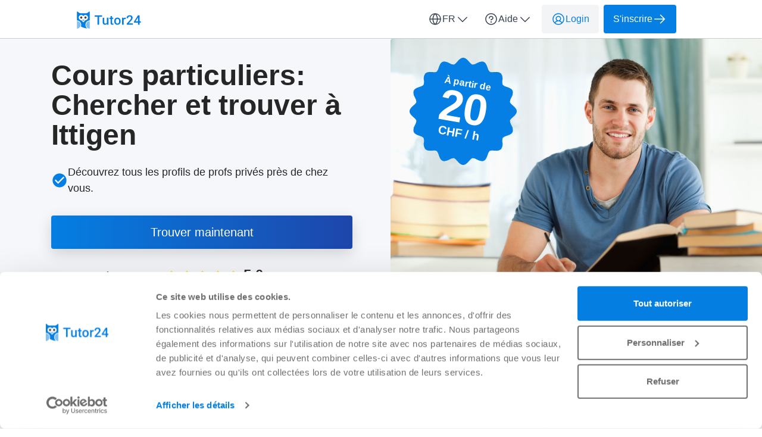

--- FILE ---
content_type: text/html; charset=utf-8
request_url: https://tutor24.ch/fr/cours-particuliers/be/ittigen
body_size: 67082
content:

<!DOCTYPE html>
<html lang="fr">
    <head>
    <link href="https://lemonfrog-production.s3.eu-central-1.amazonaws.com/wqvm0upvkt3rgcnkg6koau85uwya?response-content-disposition=inline%3B%20filename%3D%2211636323_l.jpg%22%3B%20filename%2A%3DUTF-8%27%2711636323_l.jpg&amp;response-content-type=image%2Fjpeg&amp;X-Amz-Algorithm=AWS4-HMAC-SHA256&amp;X-Amz-Credential=AKIA3JDHZSYDXYWWNZU2%2F20260120%2Feu-central-1%2Fs3%2Faws4_request&amp;X-Amz-Date=20260120T062247Z&amp;X-Amz-Expires=604800&amp;X-Amz-SignedHeaders=host&amp;X-Amz-Signature=79deef54871ac940252755fc2633876aaa3a6c9b4e82c5e95154f08a7d51ee6c" rel="preload" as="image" fetchpriority="high">

    <script data-cookieconsent="ignore">
  window.dataLayer = window.dataLayer || [];
  dataLayer.push({
    allow_enhanced_conversions: true,
    productionEnv: "true",
    locale: "fr"
  });

  function gtag() { dataLayer.push(arguments); }

    gtag("consent", "default", {
      ad_personalization: "denied",
      ad_storage: "denied",
      ad_user_data: "denied",
      analytics_storage: "denied",
      functionality_storage: "denied",
      personalization_storage: "denied",
      security_storage: "granted",
      wait_for_update: 500
    });

    gtag("set", "ads_data_redaction", true);
    gtag("set", "url_passthrough", true);

    dataLayer.push({ referrer: "" });

  
  window.dataLayer.push({
  pageType: "LandingPage",
    contentKeyword: "cours particuliers",
    pageLevel: "city"
  });

</script>

      <script data-cookieconsent="ignore">
    (function(w,d,s,l,i){w[l]=w[l]||[];w[l].push({'gtm.start':
    new Date().getTime(),event:'gtm.js'});var f=d.getElementsByTagName(s)[0],
    j=d.createElement(s),dl=l!='dataLayer'?'&l='+l:'';j.async=true;j.src=
    'https://www.googletagmanager.com/gtm.js?id='+i+dl;f.parentNode.insertBefore(j,f);
    })(window,document,'script','dataLayer','GTM-K2C8SQNQ');
  </script>



  
  <meta http-equiv="X-UA-Compatible" content="IE=edge">
<meta charset="utf-8">
<script>var _rollbarConfig = {"accessToken":"fc9baa7c6a9342b5a48998716042b0e5","captureUncaught":true,"captureUnhandledRejections":true,"checkIgnore":"function(isUncaught, args, payload) {\n  try {\n    var err = args[0];\n    var isExternalError = true;\n    var appDomain = window.location.hostname;\n\n    if (err && err.stack) {\n      var stackFrames = err.stack.split('\\n');\n      for (var i = 0; i < stackFrames.length; i++) {\n        if (stackFrames[i].includes(appDomain)) {\n          isExternalError = false;\n          break;\n        }\n      }\n    }\n\n    return isExternalError;\n  } catch (e) {\n    // Something went wrong during the analysis, so do not ignore this error\n    return false;\n  }\n}","payload":{"environment":"production","client":{"javascript":{"source_map_enabled":true,"guess_uncaught_frames":true}}},"ignoredMessages":["^Script error.$","gcrweb","getRootNode","jQuery is not defined","Can't find variable: jQuery","LemonFrog is not defined","^Cannot read property of undefined.*(a.L).*$","adsbygoogle.*","g is null","readyState","_AutofillCallbackHandler","Cannot read properties of undefined (reading 'bind')","Maximum call stack size exceeded."]};</script>
<script>!function(r){var e={};function o(n){if(e[n])return e[n].exports;var t=e[n]={i:n,l:!1,exports:{}};return r[n].call(t.exports,t,t.exports,o),t.l=!0,t.exports}o.m=r,o.c=e,o.d=function(r,e,n){o.o(r,e)||Object.defineProperty(r,e,{enumerable:!0,get:n})},o.r=function(r){"undefined"!=typeof Symbol&&Symbol.toStringTag&&Object.defineProperty(r,Symbol.toStringTag,{value:"Module"}),Object.defineProperty(r,"__esModule",{value:!0})},o.t=function(r,e){if(1&e&&(r=o(r)),8&e)return r;if(4&e&&"object"==typeof r&&r&&r.__esModule)return r;var n=Object.create(null);if(o.r(n),Object.defineProperty(n,"default",{enumerable:!0,value:r}),2&e&&"string"!=typeof r)for(var t in r)o.d(n,t,function(e){return r[e]}.bind(null,t));return n},o.n=function(r){var e=r&&r.__esModule?function(){return r.default}:function(){return r};return o.d(e,"a",e),e},o.o=function(r,e){return Object.prototype.hasOwnProperty.call(r,e)},o.p="",o(o.s=0)}([function(r,e,o){"use strict";var n=o(1),t=o(5);_rollbarConfig=_rollbarConfig||{},_rollbarConfig.rollbarJsUrl=_rollbarConfig.rollbarJsUrl||"https://cdn.rollbar.com/rollbarjs/refs/tags/v2.26.1/rollbar.min.js",_rollbarConfig.async=void 0===_rollbarConfig.async||_rollbarConfig.async;var a=n.setupShim(window,_rollbarConfig),l=t(_rollbarConfig);window.rollbar=n.Rollbar,a.loadFull(window,document,!_rollbarConfig.async,_rollbarConfig,l)},function(r,e,o){"use strict";var n=o(2),t=o(3);function a(r){return function(){try{return r.apply(this,arguments)}catch(r){try{console.error("[Rollbar]: Internal error",r)}catch(r){}}}}var l=0;function i(r,e){this.options=r,this._rollbarOldOnError=null;var o=l++;this.shimId=function(){return o},"undefined"!=typeof window&&window._rollbarShims&&(window._rollbarShims[o]={handler:e,messages:[]})}var s=o(4),d=function(r,e){return new i(r,e)},c=function(r){return new s(d,r)};function u(r){return a((function(){var e=this,o=Array.prototype.slice.call(arguments,0),n={shim:e,method:r,args:o,ts:new Date};window._rollbarShims[this.shimId()].messages.push(n)}))}i.prototype.loadFull=function(r,e,o,n,t){var l=!1,i=e.createElement("script"),s=e.getElementsByTagName("script")[0],d=s.parentNode;i.crossOrigin="",i.src=n.rollbarJsUrl,o||(i.async=!0),i.onload=i.onreadystatechange=a((function(){if(!(l||this.readyState&&"loaded"!==this.readyState&&"complete"!==this.readyState)){i.onload=i.onreadystatechange=null;try{d.removeChild(i)}catch(r){}l=!0,function(){var e;if(void 0===r._rollbarDidLoad){e=new Error("rollbar.js did not load");for(var o,n,a,l,i=0;o=r._rollbarShims[i++];)for(o=o.messages||[];n=o.shift();)for(a=n.args||[],i=0;i<a.length;++i)if("function"==typeof(l=a[i])){l(e);break}}"function"==typeof t&&t(e)}()}})),d.insertBefore(i,s)},i.prototype.wrap=function(r,e,o){try{var n;if(n="function"==typeof e?e:function(){return e||{}},"function"!=typeof r)return r;if(r._isWrap)return r;if(!r._rollbar_wrapped&&(r._rollbar_wrapped=function(){o&&"function"==typeof o&&o.apply(this,arguments);try{return r.apply(this,arguments)}catch(o){var e=o;throw e&&("string"==typeof e&&(e=new String(e)),e._rollbarContext=n()||{},e._rollbarContext._wrappedSource=r.toString(),window._rollbarWrappedError=e),e}},r._rollbar_wrapped._isWrap=!0,r.hasOwnProperty))for(var t in r)r.hasOwnProperty(t)&&(r._rollbar_wrapped[t]=r[t]);return r._rollbar_wrapped}catch(e){return r}};for(var p="log,debug,info,warn,warning,error,critical,global,configure,handleUncaughtException,handleAnonymousErrors,handleUnhandledRejection,captureEvent,captureDomContentLoaded,captureLoad".split(","),f=0;f<p.length;++f)i.prototype[p[f]]=u(p[f]);r.exports={setupShim:function(r,e){if(r){var o=e.globalAlias||"Rollbar";if("object"==typeof r[o])return r[o];r._rollbarShims={},r._rollbarWrappedError=null;var l=new c(e);return a((function(){e.captureUncaught&&(l._rollbarOldOnError=r.onerror,n.captureUncaughtExceptions(r,l,!0),e.wrapGlobalEventHandlers&&t(r,l,!0)),e.captureUnhandledRejections&&n.captureUnhandledRejections(r,l,!0);var a=e.autoInstrument;return!1!==e.enabled&&(void 0===a||!0===a||function(r){return!("object"!=typeof r||void 0!==r.page&&!r.page)}(a))&&r.addEventListener&&(r.addEventListener("load",l.captureLoad.bind(l)),r.addEventListener("DOMContentLoaded",l.captureDomContentLoaded.bind(l))),r[o]=l,l}))()}},Rollbar:c}},function(r,e,o){"use strict";function n(r,e,o,n){r._rollbarWrappedError&&(n[4]||(n[4]=r._rollbarWrappedError),n[5]||(n[5]=r._rollbarWrappedError._rollbarContext),r._rollbarWrappedError=null);var t=e.handleUncaughtException.apply(e,n);o&&o.apply(r,n),"anonymous"===t&&(e.anonymousErrorsPending+=1)}r.exports={captureUncaughtExceptions:function(r,e,o){if(r){var t;if("function"==typeof e._rollbarOldOnError)t=e._rollbarOldOnError;else if(r.onerror){for(t=r.onerror;t._rollbarOldOnError;)t=t._rollbarOldOnError;e._rollbarOldOnError=t}e.handleAnonymousErrors();var a=function(){var o=Array.prototype.slice.call(arguments,0);n(r,e,t,o)};o&&(a._rollbarOldOnError=t),r.onerror=a}},captureUnhandledRejections:function(r,e,o){if(r){"function"==typeof r._rollbarURH&&r._rollbarURH.belongsToShim&&r.removeEventListener("unhandledrejection",r._rollbarURH);var n=function(r){var o,n,t;try{o=r.reason}catch(r){o=void 0}try{n=r.promise}catch(r){n="[unhandledrejection] error getting `promise` from event"}try{t=r.detail,!o&&t&&(o=t.reason,n=t.promise)}catch(r){}o||(o="[unhandledrejection] error getting `reason` from event"),e&&e.handleUnhandledRejection&&e.handleUnhandledRejection(o,n)};n.belongsToShim=o,r._rollbarURH=n,r.addEventListener("unhandledrejection",n)}}}},function(r,e,o){"use strict";function n(r,e,o){if(e.hasOwnProperty&&e.hasOwnProperty("addEventListener")){for(var n=e.addEventListener;n._rollbarOldAdd&&n.belongsToShim;)n=n._rollbarOldAdd;var t=function(e,o,t){n.call(this,e,r.wrap(o),t)};t._rollbarOldAdd=n,t.belongsToShim=o,e.addEventListener=t;for(var a=e.removeEventListener;a._rollbarOldRemove&&a.belongsToShim;)a=a._rollbarOldRemove;var l=function(r,e,o){a.call(this,r,e&&e._rollbar_wrapped||e,o)};l._rollbarOldRemove=a,l.belongsToShim=o,e.removeEventListener=l}}r.exports=function(r,e,o){if(r){var t,a,l="EventTarget,Window,Node,ApplicationCache,AudioTrackList,ChannelMergerNode,CryptoOperation,EventSource,FileReader,HTMLUnknownElement,IDBDatabase,IDBRequest,IDBTransaction,KeyOperation,MediaController,MessagePort,ModalWindow,Notification,SVGElementInstance,Screen,TextTrack,TextTrackCue,TextTrackList,WebSocket,WebSocketWorker,Worker,XMLHttpRequest,XMLHttpRequestEventTarget,XMLHttpRequestUpload".split(",");for(t=0;t<l.length;++t)r[a=l[t]]&&r[a].prototype&&n(e,r[a].prototype,o)}}},function(r,e,o){"use strict";function n(r,e){this.impl=r(e,this),this.options=e,function(r){for(var e=function(r){return function(){var e=Array.prototype.slice.call(arguments,0);if(this.impl[r])return this.impl[r].apply(this.impl,e)}},o="log,debug,info,warn,warning,error,critical,global,configure,handleUncaughtException,handleAnonymousErrors,handleUnhandledRejection,_createItem,wrap,loadFull,shimId,captureEvent,captureDomContentLoaded,captureLoad".split(","),n=0;n<o.length;n++)r[o[n]]=e(o[n])}(n.prototype)}n.prototype._swapAndProcessMessages=function(r,e){var o,n,t;for(this.impl=r(this.options);o=e.shift();)n=o.method,t=o.args,this[n]&&"function"==typeof this[n]&&("captureDomContentLoaded"===n||"captureLoad"===n?this[n].apply(this,[t[0],o.ts]):this[n].apply(this,t));return this},r.exports=n},function(r,e,o){"use strict";r.exports=function(r){return function(e){if(!e&&!window._rollbarInitialized){for(var o,n,t=(r=r||{}).globalAlias||"Rollbar",a=window.rollbar,l=function(r){return new a(r)},i=0;o=window._rollbarShims[i++];)n||(n=o.handler),o.handler._swapAndProcessMessages(l,o.messages);window[t]=n,window._rollbarInitialized=!0}}}}]);</script>
<meta name="viewport" content="user-scalable=no, initial-scale=1, maximum-scale=1, minimum-scale=1, width=device-width, height=device-height">

<meta property="og:url" content="tutor24.ch">
<meta property="og:image" content="https://tutor24.ch/images/services/tutoring/home_page_header.jpg">
<meta property="og:title" content="Chercher Cours particuliers à Ittigen et trouver ici - Tutor24">
<meta name="twitter:card" content="summary">

<title>Chercher Cours particuliers à Ittigen et trouver ici - Tutor24</title>

  <meta name="keywords" content= "cours particuliers, cours particulier, cour particulier, prof particulier, professeur particulier">

  <meta name="description" content="Maths, allemand, français, anglais, biologie, chimie, physique et plus : trouvez le professeur particulier qui répond à vos besoins.">
  <meta name="twitter:description" content="Maths, allemand, français, anglais, biologie, chimie, physique et plus : trouvez le professeur particulier qui répond à vos besoins.">
  <meta property="og:type" content="Website">
  <meta property="og:description" content="Maths, allemand, français, anglais, biologie, chimie, physique et plus : trouvez le professeur particulier qui répond à vos besoins.">


  <link rel="apple-touch-icon" sizes="180x180" href="/images/services/tutoring/apple-touch-icon.png">
  <link rel="icon" type="image/png" sizes="32x32" href="/images/services/tutoring/favicon-32x32.png">
  <link rel="icon" type="image/png" sizes="16x16" href="/images/services/tutoring/favicon-16x16.png">
  <link rel="manifest" href="/images/services/tutoring/manifest.json">
  <link rel="mask-icon" href="/images/services/tutoring/safari-pinned-tab.svg">

  <meta name="theme-color" content="#ffffff">

  <link rel="stylesheet" href="/assets/tutoring-e00d1458c587fb64610b4b5fbb72896a1f2cac574485f3ab27d8b98d350a5558.css" />

  <link href="https://tutor24.ch/fr/cours-particuliers/be/ittigen" rel="canonical">
  <script>
//<![CDATA[
window.gon={};gon.global={"current_invalid_date":null};gon.locale="fr";
//]]>
</script>

  <script id="Cookiebot"
        src="https://consent.cookiebot.com/uc.js"
        data-cbid="5794119e-14bd-4a12-a3ec-22d73f320ef1"
        data-consentmode-defaults="disabled"
        data-culture="fr"
        data-blockingmode="auto"
        type="text/javascript">
</script>



  <script src="/assets/application-ec3a8867f08df93a46b12faa9c3cf994afe340210223e9bd4319f5731ced7ff8.js" data-cookieconsent="ignore"></script>

    <script src="/assets/search_layout-40711427a6654dc67d84accda27d6ae29ad48cfc3bad91478fd5632d1d58a877.js"></script>

    <script type="application/ld+json">
{
  "@context": "https://schema.org/", 
  "@type": "Product",
  "name": "Jobportal",
  "image": "https://tutor24.ch/images/tutor24/logo.svg",
  "description": "Vous recherchez un soutien scolaire ? Trouvez des tuteurs et des coachs d’apprentissage compétents pour des matières comme les mathématiques, l’allemand, etc. ✓ À partir de 20 fr. ✓ Des milliers de clients satisfaits ✓ Service suisse",
  "brand": { 
    "@type": "Organization",
    "name": "Tutor24",
    "url": "https://tutor24.ch",
    "logo": "https://tutor24.ch/images/tutor24/logo.svg",
    "sameAs": ["https://ch.trustpilot.com/review/tutor24.ch", "https://www.facebook.com/tutor24.ch/"]
  },
  "aggregateRating": {
    "@type": "AggregateRating",
    "ratingValue": "5.0",
    "bestRating": "5",
    "worstRating": "1",
    "ratingCount": "3590"
  }
}
</script>

  <script type="application/ld+json">
  {
    "@context": "https://schema.org/",
    "@type": "BreadcrumbList",
    "itemListElement": [{"@type":"ListItem","position":1,"name":"Accueil","item":"https://tutor24.ch/fr"},{"@type":"ListItem","position":2,"name":"Cours particuliers","item":"https://tutor24.ch/fr/cours-particuliers"},{"@type":"ListItem","position":3,"name":"Cours particuliers dans le canton de Bern","item":"https://tutor24.ch/fr/cours-particuliers/be"},{"@type":"ListItem","position":4,"name":"Cours particuliers à Ittigen","item":"https://tutor24.ch/fr/cours-particuliers/be/ittigen"}]
  }
</script>


  <meta name="csrf-param" content="authenticity_token" />
<meta name="csrf-token" content="1X0NL1-ocOljt3ojLWaasYAOpNz6ZuRrBX07m6QgLRmMUftbcdbfUxVrX1oJgKbE8-UFzl-l_wqzi9-9inLhtA" />
  <meta name="action-cable-url" content="/cable" />
  

  
    <link rel="alternate" hreflang="en-CH" href="https://tutor24.ch/en/private-lessons/be/ittigen" />

    <link rel="alternate" hreflang="de-CH" href="https://tutor24.ch/de/privatunterricht/be/ittigen" />

  <script>
//<![CDATA[

    window.country = "Switzerland";
    
    window.gaMeasurementId = "G-4P0L6SESH9";

//]]>
</script>    <script>
//<![CDATA[

      window.__ = {"abbr_day_names":["Lu","Ma","Me","Je","Ve","Sa","Di"],"availability_table":{"hours_ranges":["Matinée","Après-midi","Soir","Nuit"]},"errors":{"messages":{"blank":"doit être rempli(e)","invalid":"n'est pas valide","stripe_checkout":{"processing_error":"Malheureusement, une erreur s’est produite lors du traitement de votre paiement. Veuillez réessayer ou choisir un autre mode de paiement."},"invalid_first_name":"Veuillez ajouter jusqu'à deux prénoms et n'utiliser que des lettres de A à Z.$","invalid_last_name":"Veuillez utiliser que des lettres de A à Z, pas de caractères spéciaux ou autres.","invalid_locality":"Veuillez utiliser que des lettres de A à Z, pas de caractères spéciaux ou autres.","stripe":{"incorrect_number":"Le numéro de carte est erroné.","invalid_number":"Le numéro de carte n'est pas un numéro de carte de crédit valide.","invalid_expiry_month":"Le mois d'expiration de la carte n'est pas valide.","invalid_expiry_year":"L'année d'expiration de la carte n'est pas valide.","invalid_cvc":"Le code de vérification de la carte n'est pas valide.","expired_card":"La carte a expiré.","incorrect_cvc":"Le code de vérification de la carte est erroné.","incorrect_zip":"Le NPA de la carte est erroné.","card_declined":"Votre carte a été refusée.\u003cbr\u003e\u003cbr\u003eVeuillez vérifier que les données de votre carte de crédit sont correctes et réessayez, ou choisissez un autre mode de paiement.","missing":"Il n'y a pas de carte correspondant à un client.","processing_error":"Une erreur s'est produite lors du traitement de la carte.","rate_limit":"Une erreur s'est produite en raison de requêtes arrivant trop rapidement à l'API. Veuillez nous indiquer si cette erreur se produit models","timeout":"Notre prestataire de services de paiement est actuellement indisponible. Veuillez réessayer dans quelques minutes."}}},"readmore":{"more":"Montrer plus...","less":"Montrer moins"}};

//]]>
</script></head>


  

  <body class="directory directory-index body">
    <script>
//<![CDATA[
window.gon={};gon.global={"current_invalid_date":null};gon.locale="fr";
//]]>
</script>
      <noscript>
    <iframe src="https://www.googletagmanager.com/ns.html?id=GTM-K2C8SQNQ"
            height="0"
            width="0"
            style="display:none;visibility:hidden"></iframe>
  </noscript>


      



        <div class="navbar--default">
      <div class="container px-16 xs-px-8 py-8 flex full-width-sm landing-header-nav-container">
  <a href="/fr" class="landing-header-logo">
  <svg xmlns="http://www.w3.org/2000/svg" width="108" height="32" viewBox="0 0 108 32" fill="none" class="block maxw-full">
  <path fill-rule="evenodd" clip-rule="evenodd" d="M5.97905 4.55767H16.0361C17.5219 4.55767 18.879 3.37084 19.8903 2.48651C20.9916 1.52338 21.6826 0.919069 21.6826 2.59749V16.7298C20.1585 16.7264 18.6736 17.2319 17.4463 18.1722C16.2191 19.1124 15.3143 20.4375 14.8651 21.9527C14.4199 23.4666 14.4558 25.0894 14.9673 26.5804C15.4788 28.0714 16.4387 29.3511 17.7046 30.2297C13.8025 29.7924 9.98244 28.7016 6.93026 26.9259C7.27671 26.0301 7.44993 25.0721 7.43879 24.1068C7.43879 20.0326 4.25087 16.7298 0.317383 16.7298V2.59749C0.317383 0.920073 1.00787 1.52266 2.11031 2.48478C3.12384 3.36929 4.48556 4.55767 5.97905 4.55767ZM13.9649 16.9131L14.5605 16.2966H14.5616C15.5378 16.2881 16.4813 15.9292 17.2325 15.2806C17.9837 14.6319 18.4966 13.7333 18.6845 12.7366C19.0664 10.6858 18.0027 8.63924 16.1388 7.84041C15.2354 7.45334 14.2314 7.40172 13.2957 7.69422C12.36 7.98671 11.5496 8.60549 11.0009 9.4465C10.4516 8.60045 9.63837 7.97775 8.69862 7.68375C7.75886 7.38974 6.75034 7.44248 5.84366 7.83303C4.93826 8.22016 4.19016 8.92232 3.72715 9.81957C3.26414 10.7168 3.11495 11.7535 3.30508 12.7525C3.4983 13.7519 4.01802 14.6509 4.77602 15.2969C5.53402 15.9429 6.48357 16.2962 7.46345 16.2966H7.43813L8.03783 16.8973L10.2867 19.2263L10.9988 19.9851L11.716 19.2421L13.9649 16.9131Z" fill="#057FE3"></path>
  <path opacity="0.5" fill-rule="evenodd" clip-rule="evenodd" d="M0.398423 17.7891C3.74538 17.827 6.43896 20.6503 6.43592 24.1175C6.43405 24.8888 6.29602 25.6533 6.02869 26.3728C5.58701 27.5756 4.80424 28.6104 3.78421 29.3397C2.76418 30.0691 1.5551 30.4585 0.317383 30.4565V17.7891H0.398423Z" fill="#057FE3"></path>
  <path opacity="0.5" fill-rule="evenodd" clip-rule="evenodd" d="M15.5781 24.1222C15.5765 23.2898 15.7332 22.4654 16.0392 21.6963C16.3452 20.9273 16.7944 20.2288 17.361 19.6412C18.5083 18.451 20.0624 17.7829 21.6825 17.7832V30.4453C18.3112 30.4453 15.5781 27.6147 15.5781 24.1222Z" fill="#057FE3"></path>
  <path fill-rule="evenodd" clip-rule="evenodd" d="M14.5444 13.8434C15.5878 13.8434 16.4327 12.9687 16.4327 11.8885C16.4321 11.6312 16.3829 11.3766 16.2878 11.1391C16.1926 10.9016 16.0535 10.686 15.8782 10.5044C15.703 10.3229 15.4951 10.1791 15.2664 10.0811C15.0377 9.98317 14.7927 9.93304 14.5454 9.9336C13.502 9.9336 12.6582 10.8083 12.6582 11.8885C12.6582 12.9677 13.503 13.8434 14.5454 13.8434H14.5444Z" fill="#4A4A4A"></path>
  <path fill-rule="evenodd" clip-rule="evenodd" d="M7.46824 13.8434C8.51163 13.8434 9.35547 12.9687 9.35547 11.8885C9.35439 11.3691 9.1551 10.8714 8.80139 10.5048C8.44769 10.1382 7.96853 9.93276 7.46925 9.9336C6.42789 9.9336 5.58203 10.8083 5.58203 11.8885C5.58203 12.9677 6.42789 13.8434 7.46925 13.8434H7.46824Z" fill="#4A4A4A"></path>
  <path opacity="0.5" fill-rule="evenodd" clip-rule="evenodd" d="M8.75391 16.155L10.9977 18.484L13.2466 16.155L13.125 16.0285C12.7037 15.8729 12.3088 15.6488 11.955 15.3646L11.878 15.3014C11.7422 15.1868 11.6133 15.0636 11.492 14.9325L11.3847 14.8219C11.2432 14.6565 11.1139 14.4804 10.9977 14.2949C10.8819 14.4803 10.7528 14.6565 10.6118 14.8219L10.4902 14.9272C10.3686 15.0579 10.239 15.1812 10.1032 15.2961L10.0262 15.3593C9.6727 15.6439 9.27763 15.8673 8.85622 16.0233L8.75492 16.155H8.75391Z" fill="#057FE3"></path>
  <path d="M37.541 8.17969V23.8203H34.8662V8.17969H37.541ZM42.4502 8.17969V10.3281H30V8.17969H42.4502Z" fill="#057FE3"></path>
  <path d="M50.5657 21.0811V12.1973H53.1653V23.8203H50.7161L50.5657 21.0811ZM50.9309 18.6641L51.8011 18.6426C51.8011 19.4232 51.7151 20.1429 51.5432 20.8018C51.3714 21.4535 51.1064 22.0228 50.7483 22.5098C50.3902 22.9896 49.9319 23.3656 49.3733 23.6377C48.8147 23.9027 48.1451 24.0352 47.3645 24.0352C46.7988 24.0352 46.2796 23.9528 45.8069 23.7881C45.3343 23.6234 44.9261 23.3691 44.5823 23.0254C44.2457 22.6816 43.9843 22.234 43.7981 21.6826C43.6119 21.1312 43.5188 20.4723 43.5188 19.7061V12.1973H46.1077V19.7275C46.1077 20.1501 46.1578 20.5046 46.2581 20.791C46.3583 21.0703 46.4944 21.2959 46.6663 21.4678C46.8382 21.6396 47.0387 21.7614 47.2679 21.833C47.497 21.9046 47.7405 21.9404 47.9983 21.9404C48.736 21.9404 49.316 21.7972 49.7386 21.5107C50.1682 21.2171 50.4726 20.8232 50.6516 20.3291C50.8378 19.835 50.9309 19.2799 50.9309 18.6641Z" fill="#057FE3"></path>
  <path d="M61.3668 12.1973V14.0879H54.814V12.1973H61.3668ZM56.7046 9.35059H59.2935V20.6084C59.2935 20.9665 59.3436 21.2422 59.4439 21.4355C59.5513 21.6217 59.6981 21.7471 59.8843 21.8115C60.0705 21.876 60.289 21.9082 60.5396 21.9082C60.7186 21.9082 60.8905 21.8975 61.0552 21.876C61.2199 21.8545 61.3524 21.833 61.4527 21.8115L61.4634 23.7881C61.2486 23.8525 60.9979 23.9098 60.7115 23.96C60.4322 24.0101 60.1099 24.0352 59.7447 24.0352C59.1503 24.0352 58.6239 23.9313 58.1656 23.7236C57.7073 23.5088 57.3492 23.1615 57.0914 22.6816C56.8336 22.2018 56.7046 21.5645 56.7046 20.7695V9.35059Z" fill="#057FE3"></path>
  <path d="M62.8329 18.1377V17.8906C62.8329 17.0527 62.9546 16.2757 63.1981 15.5596C63.4416 14.8363 63.7925 14.2096 64.2508 13.6797C64.7163 13.1426 65.2821 12.7272 65.9481 12.4336C66.6213 12.1328 67.3804 11.9824 68.2254 11.9824C69.0776 11.9824 69.8368 12.1328 70.5028 12.4336C71.1759 12.7272 71.7453 13.1426 72.2108 13.6797C72.6763 14.2096 73.0308 14.8363 73.2743 15.5596C73.5177 16.2757 73.6395 17.0527 73.6395 17.8906V18.1377C73.6395 18.9756 73.5177 19.7526 73.2743 20.4688C73.0308 21.1849 72.6763 21.8115 72.2108 22.3486C71.7453 22.8786 71.1795 23.2939 70.5135 23.5947C69.8475 23.8883 69.092 24.0352 68.2469 24.0352C67.3947 24.0352 66.632 23.8883 65.9588 23.5947C65.2928 23.2939 64.7271 22.8786 64.2616 22.3486C63.7961 21.8115 63.4416 21.1849 63.1981 20.4688C62.9546 19.7526 62.8329 18.9756 62.8329 18.1377ZM65.4217 17.8906V18.1377C65.4217 18.6605 65.4754 19.1546 65.5829 19.6201C65.6903 20.0856 65.8586 20.4938 66.0877 20.8447C66.3169 21.1956 66.6105 21.4714 66.9686 21.6719C67.3267 21.8724 67.7528 21.9727 68.2469 21.9727C68.7267 21.9727 69.1421 21.8724 69.493 21.6719C69.8511 21.4714 70.1447 21.1956 70.3739 20.8447C70.603 20.4938 70.7713 20.0856 70.8787 19.6201C70.9933 19.1546 71.0506 18.6605 71.0506 18.1377V17.8906C71.0506 17.375 70.9933 16.888 70.8787 16.4297C70.7713 15.9642 70.5995 15.5524 70.3631 15.1943C70.134 14.8363 69.8403 14.557 69.4823 14.3564C69.1314 14.1488 68.7124 14.0449 68.2254 14.0449C67.7384 14.0449 67.3159 14.1488 66.9579 14.3564C66.6069 14.557 66.3169 14.8363 66.0877 15.1943C65.8586 15.5524 65.6903 15.9642 65.5829 16.4297C65.4754 16.888 65.4217 17.375 65.4217 17.8906Z" fill="#057FE3"></path>
  <path d="M78.629 14.4102V23.8203H76.0402V12.1973H78.5109L78.629 14.4102ZM82.1847 12.1221L82.1632 14.5283C82.0057 14.4997 81.8338 14.4782 81.6476 14.4639C81.4685 14.4495 81.2895 14.4424 81.1105 14.4424C80.6665 14.4424 80.2762 14.5068 79.9396 14.6357C79.603 14.7575 79.3201 14.9365 79.0909 15.1729C78.8689 15.402 78.6971 15.6813 78.5753 16.0107C78.4536 16.3402 78.382 16.709 78.3605 17.1172L77.7696 17.1602C77.7696 16.4297 77.8413 15.7529 77.9845 15.1299C78.1277 14.5068 78.3426 13.959 78.629 13.4863C78.9226 13.0137 79.2879 12.6449 79.7247 12.3799C80.1687 12.1149 80.6808 11.9824 81.2609 11.9824C81.4184 11.9824 81.5867 11.9967 81.7657 12.0254C81.9519 12.054 82.0916 12.0863 82.1847 12.1221Z" fill="#057FE3"></path>
  <path d="M94.3607 21.7578V23.8203H83.8764V22.0479L88.9682 16.4941C89.5268 15.8639 89.9672 15.3197 90.2895 14.8613C90.6117 14.403 90.8373 13.9912 90.9662 13.626C91.1023 13.2536 91.1703 12.8919 91.1703 12.541C91.1703 12.0469 91.0772 11.6136 90.891 11.2412C90.712 10.8617 90.447 10.5645 90.0961 10.3496C89.7452 10.1276 89.3191 10.0166 88.8178 10.0166C88.2377 10.0166 87.7507 10.1419 87.3568 10.3926C86.963 10.6432 86.6658 10.9906 86.4652 11.4346C86.2647 11.8714 86.1645 12.3727 86.1645 12.9385H83.5756C83.5756 12.029 83.7833 11.1982 84.1986 10.4463C84.614 9.68717 85.2156 9.08561 86.0033 8.6416C86.7911 8.19043 87.74 7.96484 88.85 7.96484C89.8956 7.96484 90.7836 8.1403 91.5141 8.49121C92.2445 8.84212 92.7995 9.33984 93.1791 9.98438C93.5658 10.6289 93.7592 11.3916 93.7592 12.2725C93.7592 12.7594 93.6804 13.2428 93.5229 13.7227C93.3653 14.2025 93.1397 14.6823 92.8461 15.1621C92.5596 15.6348 92.2195 16.111 91.8256 16.5908C91.4317 17.0635 90.9984 17.5433 90.5258 18.0303L87.142 21.7578H94.3607Z" fill="#057FE3"></path>
  <path d="M107.375 18.2451V20.3076H96.0954L96.0095 18.75L102.756 8.17969H104.829L102.584 12.0254L98.7057 18.2451H107.375ZM105.42 8.17969V23.8203H102.831V8.17969H105.42Z" fill="#057FE3"></path>
</svg>
  <span class="block"></span>
</a>
  <div class="visible-xs-flex visible-sm-flex items-center flex-initial">
    <div class="contents">
  <div class="relative dropdown flex-0-0">
  <a href="#" class="dropdown-toggle btn btn-tertiary btn-s btn-color-gray cgap-4 px-8" aria-haspopup="true" aria-expanded="false">      <svg xmlns="http://www.w3.org/2000/svg" width="24" height="24" viewBox="0 0 24 24" fill="none" class="size-24">
  <path fill="currentColor" d="M12 2.25A9.75 9.75 0 1 0 21.75 12 9.761 9.761 0 0 0 12 2.25Zm8.214 9H16.48c-.168-3.423-1.486-5.843-2.567-7.275a8.268 8.268 0 0 1 6.302 7.275Zm-11.192 1.5h5.956c-.216 3.9-2.084 6.292-2.978 7.219-.895-.928-2.762-3.319-2.978-7.219Zm0-1.5c.216-3.9 2.084-6.292 2.978-7.219.895.931 2.762 3.322 2.978 7.219H9.022Zm1.065-7.275c-1.081 1.432-2.4 3.852-2.567 7.275H3.785a8.268 8.268 0 0 1 6.302-7.275ZM3.785 12.75H7.52c.17 3.423 1.486 5.843 2.567 7.275a8.267 8.267 0 0 1-6.302-7.275Zm10.125 7.275c1.08-1.432 2.396-3.852 2.567-7.275h3.735a8.269 8.269 0 0 1-6.299 7.275h-.003Z"></path>
</svg>
      FR
      <svg xmlns="http://www.w3.org/2000/svg" width="24" height="25" viewBox="0 0 24 25" fill="none" class="size-24 dropdown-toggle-icon rotate-90">
  <g>
    <path d="M17.031 13.0307L9.53104 20.5307C9.46136 20.6004 9.37863 20.6556 9.28759 20.6933C9.19654 20.7311 9.09896 20.7505 9.00042 20.7505C8.90187 20.7505 8.80429 20.7311 8.71324 20.6933C8.6222 20.6556 8.53947 20.6004 8.46979 20.5307C8.40011 20.461 8.34483 20.3783 8.30712 20.2872C8.26941 20.1962 8.25 20.0986 8.25 20.0001C8.25 19.9015 8.26941 19.8039 8.30712 19.7129C8.34483 19.6218 8.40011 19.5391 8.46979 19.4694L15.4401 12.5001L8.46979 5.53068C8.32906 5.38995 8.25 5.19907 8.25 5.00005C8.25 4.80103 8.32906 4.61016 8.46979 4.46943C8.61052 4.3287 8.80139 4.24963 9.00042 4.24963C9.19944 4.24963 9.39031 4.3287 9.53104 4.46943L17.031 11.9694C17.1008 12.0391 17.1561 12.1218 17.1938 12.2128C17.2316 12.3039 17.251 12.4015 17.251 12.5001C17.251 12.5986 17.2316 12.6962 17.1938 12.7873C17.1561 12.8783 17.1008 12.961 17.031 13.0307Z" fill="currentColor"></path>
  </g>
</svg>
</a>
  <ul class="bg-white rounded-4 py-8 px-0 ta-left elevation-xl dropdown-menu"><li class="px-8 mt-4"><a class="flex items-center rounded-8 py-8 px-16 text-base color-grayscale-body fw-medium lh-150 dropdown-item justify-between items-end" href="/en/private-lessons/be/ittigen">          English
          
</a></li><li class="px-8 mt-4"><a class="flex items-center rounded-8 py-8 px-16 text-base color-grayscale-body fw-medium lh-150 dropdown-item justify-between items-end" href="/de/privatunterricht/be/ittigen">          Deutsch
          
</a></li><li class="px-8 mt-4"><a class="flex items-center rounded-8 py-8 px-16 text-base color-grayscale-body fw-medium lh-150 dropdown-item justify-between items-end" href="/fr/cours-particuliers/be/ittigen">          Français
          <svg xmlns="http://www.w3.org/2000/svg" width="24" height="24" viewBox="0 0 24 24" fill="none">
  <path fill-rule="evenodd" clip-rule="evenodd" d="M11.9999 4C7.58167 4 4 7.58167 4 11.9999C4 16.4181 7.58167 19.9998 11.9999 19.9998C16.4181 19.9998 19.9998 16.4181 19.9998 11.9999C19.9998 7.58167 16.4181 4 11.9999 4ZM2 11.9999C2 6.4771 6.4771 2 11.9999 2C17.5227 2 21.9998 6.4771 21.9998 11.9999C21.9998 17.5227 17.5227 21.9998 11.9999 21.9998C6.4771 21.9998 2 17.5227 2 11.9999ZM16.908 9.19183C17.2985 9.58236 17.2985 10.2155 16.908 10.606L12.1047 15.4093C11.7142 15.7998 11.081 15.7998 10.6905 15.4093L7.99293 12.7117C7.60241 12.3212 7.60241 11.688 7.99293 11.2975C8.38346 10.907 9.01662 10.907 9.40715 11.2975L11.3976 13.288L15.4937 9.19183C15.8843 8.80131 16.5174 8.80131 16.908 9.19183Z" fill="#25C966"></path>
</svg>
</a></li></ul>
</div></div>

    <a class="btn btn-primary-brand btn-xs px-16 ml-8" href="/fr/sign_in">
      <svg xmlns="http://www.w3.org/2000/svg" width="24" height="24" viewBox="0 0 24 24" fill="none">
  <path d="M12 2.25C10.0716 2.25 8.18657 2.82183 6.58319 3.89317C4.97982 4.96451 3.73013 6.48726 2.99218 8.26884C2.25422 10.0504 2.06114 12.0108 2.43735 13.9021C2.81355 15.7934 3.74215 17.5307 5.10571 18.8943C6.46928 20.2579 8.20656 21.1865 10.0979 21.5627C11.9892 21.9389 13.9496 21.7458 15.7312 21.0078C17.5127 20.2699 19.0355 19.0202 20.1068 17.4168C21.1782 15.8134 21.75 13.9284 21.75 12C21.7473 9.41498 20.7192 6.93661 18.8913 5.10872C17.0634 3.28084 14.585 2.25273 12 2.25ZM6.945 18.5156C7.48757 17.6671 8.23501 16.9688 9.11843 16.4851C10.0019 16.0013 10.9928 15.7478 12 15.7478C13.0072 15.7478 13.9982 16.0013 14.8816 16.4851C15.765 16.9688 16.5124 17.6671 17.055 18.5156C15.6097 19.6397 13.831 20.2499 12 20.2499C10.169 20.2499 8.39032 19.6397 6.945 18.5156ZM9 11.25C9 10.6567 9.17595 10.0766 9.5056 9.58329C9.83524 9.08994 10.3038 8.70542 10.852 8.47836C11.4001 8.2513 12.0033 8.19189 12.5853 8.30764C13.1672 8.4234 13.7018 8.70912 14.1213 9.12868C14.5409 9.54824 14.8266 10.0828 14.9424 10.6647C15.0581 11.2467 14.9987 11.8499 14.7716 12.3981C14.5446 12.9462 14.1601 13.4148 13.6667 13.7444C13.1734 14.0741 12.5933 14.25 12 14.25C11.2044 14.25 10.4413 13.9339 9.87868 13.3713C9.31607 12.8087 9 12.0456 9 11.25ZM18.165 17.4759C17.3285 16.2638 16.1524 15.3261 14.7844 14.7806C15.5192 14.2019 16.0554 13.4085 16.3184 12.5108C16.5815 11.6132 16.5582 10.6559 16.252 9.77207C15.9457 8.88825 15.3716 8.12183 14.6096 7.5794C13.8475 7.03696 12.9354 6.74548 12 6.74548C11.0646 6.74548 10.1525 7.03696 9.39044 7.5794C8.62839 8.12183 8.05432 8.88825 7.74805 9.77207C7.44179 10.6559 7.41855 11.6132 7.68157 12.5108C7.94459 13.4085 8.4808 14.2019 9.21563 14.7806C7.84765 15.3261 6.67147 16.2638 5.835 17.4759C4.77804 16.2873 4.0872 14.8185 3.84567 13.2464C3.60415 11.6743 3.82224 10.0658 4.47368 8.61478C5.12512 7.16372 6.18213 5.93192 7.51745 5.06769C8.85276 4.20346 10.4094 3.74367 12 3.74367C13.5906 3.74367 15.1473 4.20346 16.4826 5.06769C17.8179 5.93192 18.8749 7.16372 19.5263 8.61478C20.1778 10.0658 20.3959 11.6743 20.1543 13.2464C19.9128 14.8185 19.222 16.2873 18.165 17.4759Z" fill="#6D7280"></path>
</svg>
      Login
</a>  </div>

  <div class="flex items-center-end hidden-xs hidden-sm full-width mr-0">
    
    <div class="contents">
  <div class="relative dropdown flex-0-0">
  <a href="#" class="dropdown-toggle btn btn-tertiary btn-s btn-color-gray cgap-4 px-8" aria-haspopup="true" aria-expanded="false">      <svg xmlns="http://www.w3.org/2000/svg" width="24" height="24" viewBox="0 0 24 24" fill="none" class="size-24">
  <path fill="currentColor" d="M12 2.25A9.75 9.75 0 1 0 21.75 12 9.761 9.761 0 0 0 12 2.25Zm8.214 9H16.48c-.168-3.423-1.486-5.843-2.567-7.275a8.268 8.268 0 0 1 6.302 7.275Zm-11.192 1.5h5.956c-.216 3.9-2.084 6.292-2.978 7.219-.895-.928-2.762-3.319-2.978-7.219Zm0-1.5c.216-3.9 2.084-6.292 2.978-7.219.895.931 2.762 3.322 2.978 7.219H9.022Zm1.065-7.275c-1.081 1.432-2.4 3.852-2.567 7.275H3.785a8.268 8.268 0 0 1 6.302-7.275ZM3.785 12.75H7.52c.17 3.423 1.486 5.843 2.567 7.275a8.267 8.267 0 0 1-6.302-7.275Zm10.125 7.275c1.08-1.432 2.396-3.852 2.567-7.275h3.735a8.269 8.269 0 0 1-6.299 7.275h-.003Z"></path>
</svg>
      FR
      <svg xmlns="http://www.w3.org/2000/svg" width="24" height="25" viewBox="0 0 24 25" fill="none" class="size-24 dropdown-toggle-icon rotate-90">
  <g>
    <path d="M17.031 13.0307L9.53104 20.5307C9.46136 20.6004 9.37863 20.6556 9.28759 20.6933C9.19654 20.7311 9.09896 20.7505 9.00042 20.7505C8.90187 20.7505 8.80429 20.7311 8.71324 20.6933C8.6222 20.6556 8.53947 20.6004 8.46979 20.5307C8.40011 20.461 8.34483 20.3783 8.30712 20.2872C8.26941 20.1962 8.25 20.0986 8.25 20.0001C8.25 19.9015 8.26941 19.8039 8.30712 19.7129C8.34483 19.6218 8.40011 19.5391 8.46979 19.4694L15.4401 12.5001L8.46979 5.53068C8.32906 5.38995 8.25 5.19907 8.25 5.00005C8.25 4.80103 8.32906 4.61016 8.46979 4.46943C8.61052 4.3287 8.80139 4.24963 9.00042 4.24963C9.19944 4.24963 9.39031 4.3287 9.53104 4.46943L17.031 11.9694C17.1008 12.0391 17.1561 12.1218 17.1938 12.2128C17.2316 12.3039 17.251 12.4015 17.251 12.5001C17.251 12.5986 17.2316 12.6962 17.1938 12.7873C17.1561 12.8783 17.1008 12.961 17.031 13.0307Z" fill="currentColor"></path>
  </g>
</svg>
</a>
  <ul class="bg-white rounded-4 py-8 px-0 ta-left elevation-xl dropdown-menu"><li class="px-8 mt-4"><a class="flex items-center rounded-8 py-8 px-16 text-base color-grayscale-body fw-medium lh-150 dropdown-item justify-between items-end" href="/en/private-lessons/be/ittigen">          English
          
</a></li><li class="px-8 mt-4"><a class="flex items-center rounded-8 py-8 px-16 text-base color-grayscale-body fw-medium lh-150 dropdown-item justify-between items-end" href="/de/privatunterricht/be/ittigen">          Deutsch
          
</a></li><li class="px-8 mt-4"><a class="flex items-center rounded-8 py-8 px-16 text-base color-grayscale-body fw-medium lh-150 dropdown-item justify-between items-end" href="/fr/cours-particuliers/be/ittigen">          Français
          <svg xmlns="http://www.w3.org/2000/svg" width="24" height="24" viewBox="0 0 24 24" fill="none">
  <path fill-rule="evenodd" clip-rule="evenodd" d="M11.9999 4C7.58167 4 4 7.58167 4 11.9999C4 16.4181 7.58167 19.9998 11.9999 19.9998C16.4181 19.9998 19.9998 16.4181 19.9998 11.9999C19.9998 7.58167 16.4181 4 11.9999 4ZM2 11.9999C2 6.4771 6.4771 2 11.9999 2C17.5227 2 21.9998 6.4771 21.9998 11.9999C21.9998 17.5227 17.5227 21.9998 11.9999 21.9998C6.4771 21.9998 2 17.5227 2 11.9999ZM16.908 9.19183C17.2985 9.58236 17.2985 10.2155 16.908 10.606L12.1047 15.4093C11.7142 15.7998 11.081 15.7998 10.6905 15.4093L7.99293 12.7117C7.60241 12.3212 7.60241 11.688 7.99293 11.2975C8.38346 10.907 9.01662 10.907 9.40715 11.2975L11.3976 13.288L15.4937 9.19183C15.8843 8.80131 16.5174 8.80131 16.908 9.19183Z" fill="#25C966"></path>
</svg>
</a></li></ul>
</div></div>

    <div class="ml-8">    <div class="relative dropdown">
  <a href="#" class="dropdown-toggle btn btn-tertiary btn-s btn-color-gray cgap-4 px-8" aria-haspopup="true" aria-expanded="false">        <svg xmlns="http://www.w3.org/2000/svg" width="24" height="24" viewBox="0 0 24 24" fill="none">
  <path d="M13.125 16.875C13.125 17.0975 13.059 17.315 12.9354 17.5C12.8118 17.685 12.6361 17.8292 12.4305 17.9144C12.225 17.9995 11.9988 18.0218 11.7805 17.9784C11.5623 17.935 11.3618 17.8278 11.2045 17.6705C11.0472 17.5132 10.94 17.3127 10.8966 17.0945C10.8532 16.8762 10.8755 16.65 10.9606 16.4445C11.0458 16.2389 11.19 16.0632 11.375 15.9396C11.56 15.816 11.7775 15.75 12 15.75C12.2984 15.75 12.5845 15.8685 12.7955 16.0795C13.0065 16.2905 13.125 16.5766 13.125 16.875ZM12 6.75C9.93188 6.75 8.25 8.26406 8.25 10.125V10.5C8.25 10.6989 8.32902 10.8897 8.46967 11.0303C8.61033 11.171 8.80109 11.25 9 11.25C9.19892 11.25 9.38968 11.171 9.53033 11.0303C9.67099 10.8897 9.75 10.6989 9.75 10.5V10.125C9.75 9.09375 10.7597 8.25 12 8.25C13.2403 8.25 14.25 9.09375 14.25 10.125C14.25 11.1562 13.2403 12 12 12C11.8011 12 11.6103 12.079 11.4697 12.2197C11.329 12.3603 11.25 12.5511 11.25 12.75V13.5C11.25 13.6989 11.329 13.8897 11.4697 14.0303C11.6103 14.171 11.8011 14.25 12 14.25C12.1989 14.25 12.3897 14.171 12.5303 14.0303C12.671 13.8897 12.75 13.6989 12.75 13.5V13.4325C14.46 13.1184 15.75 11.7544 15.75 10.125C15.75 8.26406 14.0681 6.75 12 6.75ZM21.75 12C21.75 13.9284 21.1782 15.8134 20.1068 17.4168C19.0355 19.0202 17.5127 20.2699 15.7312 21.0078C13.9496 21.7458 11.9892 21.9389 10.0979 21.5627C8.20656 21.1865 6.46928 20.2579 5.10571 18.8943C3.74215 17.5307 2.81355 15.7934 2.43735 13.9021C2.06114 12.0108 2.25422 10.0504 2.99218 8.26884C3.73013 6.48726 4.97982 4.96451 6.58319 3.89317C8.18657 2.82183 10.0716 2.25 12 2.25C14.585 2.25273 17.0634 3.28084 18.8913 5.10872C20.7192 6.93661 21.7473 9.41498 21.75 12ZM20.25 12C20.25 10.3683 19.7661 8.77325 18.8596 7.41655C17.9531 6.05984 16.6646 5.00242 15.1571 4.37799C13.6497 3.75357 11.9909 3.59019 10.3905 3.90852C8.79017 4.22685 7.32016 5.01259 6.16637 6.16637C5.01259 7.32015 4.22685 8.79016 3.90853 10.3905C3.5902 11.9908 3.75358 13.6496 4.378 15.1571C5.00242 16.6646 6.05984 17.9531 7.41655 18.8596C8.77326 19.7661 10.3683 20.25 12 20.25C14.1873 20.2475 16.2843 19.3775 17.8309 17.8309C19.3775 16.2843 20.2475 14.1873 20.25 12Z" fill="currentColor"></path>
</svg>
        Aide
        <svg xmlns="http://www.w3.org/2000/svg" width="24" height="25" viewBox="0 0 24 25" fill="none" class="rotate-90 dropdown-toggle-icon">
  <g>
    <path d="M17.031 13.0307L9.53104 20.5307C9.46136 20.6004 9.37863 20.6556 9.28759 20.6933C9.19654 20.7311 9.09896 20.7505 9.00042 20.7505C8.90187 20.7505 8.80429 20.7311 8.71324 20.6933C8.6222 20.6556 8.53947 20.6004 8.46979 20.5307C8.40011 20.461 8.34483 20.3783 8.30712 20.2872C8.26941 20.1962 8.25 20.0986 8.25 20.0001C8.25 19.9015 8.26941 19.8039 8.30712 19.7129C8.34483 19.6218 8.40011 19.5391 8.46979 19.4694L15.4401 12.5001L8.46979 5.53068C8.32906 5.38995 8.25 5.19907 8.25 5.00005C8.25 4.80103 8.32906 4.61016 8.46979 4.46943C8.61052 4.3287 8.80139 4.24963 9.00042 4.24963C9.19944 4.24963 9.39031 4.3287 9.53104 4.46943L17.031 11.9694C17.1008 12.0391 17.1561 12.1218 17.1938 12.2128C17.2316 12.3039 17.251 12.4015 17.251 12.5001C17.251 12.5986 17.2316 12.6962 17.1938 12.7873C17.1561 12.8783 17.1008 12.961 17.031 13.0307Z" fill="currentColor"></path>
  </g>
</svg>
</a>
  <ul class="bg-white rounded-4 py-8 px-0 ta-left elevation-xl dropdown-menu" style="min-width: 116px; border-top-right-radius: 0; border-top-left-radius: 0;"><li class="px-8 mt-4"><a class="flex items-center rounded-8 py-8 px-16 text-base color-grayscale-body fw-medium lh-150 dropdown-item gap-8 icon-hoverable" href="/fr/comment-ca-fonctionne">            <svg xmlns="http://www.w3.org/2000/svg" width="24" height="24" fill="none" class="fill-mono-500">
  <path d="M21.75 4.5H15A3.75 3.75 0 0 0 12 6a3.75 3.75 0 0 0-3-1.5H2.25a.75.75 0 0 0-.75.75v13.5a.75.75 0 0 0 .75.75H9a2.25 2.25 0 0 1 2.25 2.25.75.75 0 1 0 1.5 0A2.25 2.25 0 0 1 15 19.5h6.75a.75.75 0 0 0 .75-.75V5.25a.75.75 0 0 0-.75-.75ZM9 18H3V6h6a2.25 2.25 0 0 1 2.25 2.25v10.5A3.732 3.732 0 0 0 9 18Zm12 0h-6a3.732 3.732 0 0 0-2.25.75V8.25A2.25 2.25 0 0 1 15 6h6v12Z" fill="#4B5563"></path>
</svg>
            Comment ça fonctionne
</a></li><li class="px-8 mt-4"><a class="flex items-center rounded-8 py-8 px-16 text-base color-grayscale-body fw-medium lh-150 dropdown-item gap-8 icon-hoverable" href="/fr/centre-d-aide">            <svg xmlns="http://www.w3.org/2000/svg" width="24" height="24" fill="none" class="fill-mono-500">
  <path d="m23.8408 10.1158-2.3925-4.78683c-.0881-.17619-.2101-.33329-.3589-.46233-.1489-.12904-.3217-.22749-.5086-.28974-.1869-.06225-.3843-.08706-.5808-.07303-.1965.01402-.3883.06662-.5645.15479L17.104 5.82397 12.1924 4.5246c-.126-.0328-.2584-.0328-.3844 0L6.89645 5.82397 4.56489 4.65866c-.17617-.08817-.36799-.14077-.56449-.15479-.1965-.01403-.39385.01078-.58076.07303-.18691.06225-.35973.1607-.50859.28974-.14885.12904-.27083.28614-.35897.46233L.159578 10.1149c-.0881661.1762-.1407652.368-.15479353.5645-.0140283.1965.01078903.3938.07303473.5808.0622458.1869.1607008.3597.2897418.5085.129042.1489.286142.2709.46233.359l2.531249 1.2666 5.20219 3.7153c.07665.0545.16282.0943.25406.1172l6.00001 1.5c.1256.0315.2573.0299.3822-.0046.1248-.0345.2386-.1007.3303-.1923l5.1628-5.1637 2.4769-1.2385c.3556-.178.6259-.4899.7516-.8672.1257-.3772.0965-.7889-.0813-1.1447h.0009Zm-5.1459 3.1285-3.2259-2.5838c-.1446-.1157-.3268-.1739-.5116-.1633-.1849.0105-.3593.0891-.4897.2205-1.6697 1.6819-3.5306 1.4691-4.7175.7191l4.0538-3.93752h2.9821l2.551 5.10092-.6422.6441ZM3.89364 5.99928l1.91906.95813-2.39718 4.78589-1.91532-.9571 2.39344-4.78692ZM14.7686 17.1677l-5.44777-1.3612-4.6125-3.2944 2.625-5.25 4.66687-1.23657.9188.24282-4.2188 4.09495-.0075.0085c-.1588.1588-.27992.3512-.35442.5631-.07449.2119-.10046.4378-.07599.661.02448.2233.09877.4382.2174.6289.11863.1907.27857.3523.46801.4729 1.9275 1.231 4.2534 1.0313 6.0853-.4687l2.5922 2.0822-2.8566 2.8565Zm5.8125-5.4253-2.3925-4.78124 1.9182-.96188 2.3934 4.78692-1.9191.9562Zm-8.2265 8.6878c-.0405.1621-.134.306-.2656.409-.1317.1029-.2939.1589-.461.1591-.0616 0-.123-.0076-.1828-.0225l-3.90656-.9768c-.09137-.0226-.1776-.0623-.25406-.1172l-2.47031-1.7644c-.1519-.1193-.25193-.2925-.27928-.4837-.02735-.1911.0201-.3855.13246-.5426.11236-.157.28097-.2647.47073-.3005.18976-.0359.38604.0028.54796.1081l2.35406 1.6818 3.7725.9413c.1929.0482.3588.1712.4611.3417s.1327.3747.0845.5677l-.0037-.001Z" fill="#4B5563"></path>
</svg>
            Centre d&#39;aide
</a></li><li class="px-8 mt-4"><a class="flex items-center rounded-8 py-8 px-16 text-base color-grayscale-body fw-medium lh-150 dropdown-item gap-8 icon-hoverable" href="/fr/foire-aux-questions">            <svg xmlns="http://www.w3.org/2000/svg" width="24" height="24" fill="none" class="fill-mono-500">
  <path d="M18.047 16.075A8.282 8.282 0 0 0 21 9.555c-.094-4.284-3.526-7.818-7.804-8.043A8.25 8.25 0 0 0 4.5 9.562l-2.105 4.049a1.5 1.5 0 0 0 .683 1.984l.024.01 2.148.983V19.5a1.5 1.5 0 0 0 1.5 1.5h4.5a.75.75 0 1 0 0-1.5h-4.5v-3.393a.75.75 0 0 0-.438-.682L3.75 14.25l2.162-4.157A.74.74 0 0 0 6 9.75a6.75 6.75 0 0 1 5.25-6.582v1.461a2.25 2.25 0 1 0 1.5 0V3a6.775 6.775 0 0 1 6.36 4.5h-1.86a.75.75 0 0 0-.577.27l-2.391 2.87a2.256 2.256 0 1 0 1.15.962L17.603 9h1.854c.023.195.037.392.042.59a6.775 6.775 0 0 1-2.698 5.56.75.75 0 0 0-.295.693l.75 6a.75.75 0 0 0 1.489-.187l-.697-5.58ZM12 7.5A.75.75 0 1 1 12 6a.75.75 0 0 1 0 1.5Zm1.5 6a.75.75 0 1 1 0-1.5.75.75 0 0 1 0 1.5Z" fill="#4B5563"></path>
</svg>
            Foire-aux-questions
</a></li></ul>
</div></div>
    <a class="btn btn-primary-brand btn-fill-mono-100 width-fit-content px-16 ml-8" href="/fr/sign_in">
  <svg xmlns="http://www.w3.org/2000/svg" width="24" height="24" viewBox="0 0 24 24" fill="none">
  <path d="M12 2.25C10.0716 2.25 8.18657 2.82183 6.58319 3.89317C4.97982 4.96451 3.73013 6.48726 2.99218 8.26884C2.25422 10.0504 2.06114 12.0108 2.43735 13.9021C2.81355 15.7934 3.74215 17.5307 5.10571 18.8943C6.46928 20.2579 8.20656 21.1865 10.0979 21.5627C11.9892 21.9389 13.9496 21.7458 15.7312 21.0078C17.5127 20.2699 19.0355 19.0202 20.1068 17.4168C21.1782 15.8134 21.75 13.9284 21.75 12C21.7473 9.41498 20.7192 6.93661 18.8913 5.10872C17.0634 3.28084 14.585 2.25273 12 2.25ZM6.945 18.5156C7.48757 17.6671 8.23501 16.9688 9.11843 16.4851C10.0019 16.0013 10.9928 15.7478 12 15.7478C13.0072 15.7478 13.9982 16.0013 14.8816 16.4851C15.765 16.9688 16.5124 17.6671 17.055 18.5156C15.6097 19.6397 13.831 20.2499 12 20.2499C10.169 20.2499 8.39032 19.6397 6.945 18.5156ZM9 11.25C9 10.6567 9.17595 10.0766 9.5056 9.58329C9.83524 9.08994 10.3038 8.70542 10.852 8.47836C11.4001 8.2513 12.0033 8.19189 12.5853 8.30764C13.1672 8.4234 13.7018 8.70912 14.1213 9.12868C14.5409 9.54824 14.8266 10.0828 14.9424 10.6647C15.0581 11.2467 14.9987 11.8499 14.7716 12.3981C14.5446 12.9462 14.1601 13.4148 13.6667 13.7444C13.1734 14.0741 12.5933 14.25 12 14.25C11.2044 14.25 10.4413 13.9339 9.87868 13.3713C9.31607 12.8087 9 12.0456 9 11.25ZM18.165 17.4759C17.3285 16.2638 16.1524 15.3261 14.7844 14.7806C15.5192 14.2019 16.0554 13.4085 16.3184 12.5108C16.5815 11.6132 16.5582 10.6559 16.252 9.77207C15.9457 8.88825 15.3716 8.12183 14.6096 7.5794C13.8475 7.03696 12.9354 6.74548 12 6.74548C11.0646 6.74548 10.1525 7.03696 9.39044 7.5794C8.62839 8.12183 8.05432 8.88825 7.74805 9.77207C7.44179 10.6559 7.41855 11.6132 7.68157 12.5108C7.94459 13.4085 8.4808 14.2019 9.21563 14.7806C7.84765 15.3261 6.67147 16.2638 5.835 17.4759C4.77804 16.2873 4.0872 14.8185 3.84567 13.2464C3.60415 11.6743 3.82224 10.0658 4.47368 8.61478C5.12512 7.16372 6.18213 5.93192 7.51745 5.06769C8.85276 4.20346 10.4094 3.74367 12 3.74367C13.5906 3.74367 15.1473 4.20346 16.4826 5.06769C17.8179 5.93192 18.8749 7.16372 19.5263 8.61478C20.1778 10.0658 20.3959 11.6743 20.1543 13.2464C19.9128 14.8185 19.222 16.2873 18.165 17.4759Z" fill="#6D7280"></path>
</svg>
  Login
</a>
<a class="btn btn-primary-brand width-fit-content px-16 ml-8" data-referrer="HomepageTopRight" id="signup-link" href="/fr/register/new?registration_referrer=HomepageTopRight">
  S&#39;inscrire
  <svg xmlns="http://www.w3.org/2000/svg" width="24" height="24" fill="none">
  <path d="m20.7806 12.531-6.75 6.75c-.1407.1408-.3316.2198-.5306.2198-.199 0-.3899-.079-.5306-.2198-.1408-.1407-.2198-.3316-.2198-.5306 0-.199.079-.3899.2198-.5306l5.4703-5.4694H3.75c-.19891 0-.38968-.079-.53033-.2197C3.07902 12.3901 3 12.1993 3 12.0004c0-.1989.07902-.3897.21967-.5303.14065-.1407.33142-.2197.53033-.2197h14.6897l-5.4703-5.46936c-.1408-.14073-.2198-.3316-.2198-.53062 0-.19903.079-.3899.2198-.53063.1407-.14073.3316-.21979.5306-.21979.199 0 .3899.07906.5306.21979l6.75 6.75001c.0698.0696.1251.1524.1628.2434.0378.0911.0572.1887.0572.2872 0 .0986-.0194.1962-.0572.2872-.0377.0911-.093.1738-.1628.2434Z" fill="#fff"></path>
</svg>
</a>
  </div>
</div>



    </div>

    <div class="search-header flex xs-flex-column-reverse relative mb-48 sm-mb-32 xs-mb-0 pl-32 md-pr-0 sm-pr-0 xs-px-0">
      <div class="search-header__background bg-gray-0 absolute top-0 left-0 full-height"></div>

      <div class="search-header__side flex items-center full-width relative">
        <div class="search-header__content full-width ml-auto xs-ml-0 py-32 pr-64 sm-pl-16 md-pl-16 md-pr-48 sm-pr-0 md-pr-0 xs-pa-24">
          <h1 class="text-h0 md-text-h1 xs-text-h2 fw-bold color-black">Cours particuliers: Chercher et trouver à Ittigen</h1>
          <div class="flex flex-column">
              <div class="flex items-center cgap-16 mt-24">
                <svg xmlns="http://www.w3.org/2000/svg" width="32" height="32" viewBox="0 0 32 32" fill="none" class="flex-initial fill-primary size-28">
  <path fill-rule="evenodd" clip-rule="evenodd" d="M15.9998 2.66675C8.63984 2.66675 2.6665 8.64008 2.6665 16.0001C2.6665 23.3601 8.63984 29.3334 15.9998 29.3334C23.3598 29.3334 29.3332 23.3601 29.3332 16.0001C29.3332 8.64008 23.3598 2.66675 15.9998 2.66675ZM13.3332 22.6667L6.6665 16.0001L8.5465 14.1201L13.3332 18.8934L23.4532 8.77341L25.3332 10.6667L13.3332 22.6667Z" fill="#4A4A4A"></path>
  <mask id="check_scheduler_mask0_36536_8076" style="mask-type:alpha" maskUnits="userSpaceOnUse" x="2" y="2" width="28" height="28">
    <path fill-rule="evenodd" clip-rule="evenodd" d="M15.9998 2.66675C8.63984 2.66675 2.6665 8.64008 2.6665 16.0001C2.6665 23.3601 8.63984 29.3334 15.9998 29.3334C23.3598 29.3334 29.3332 23.3601 29.3332 16.0001C29.3332 8.64008 23.3598 2.66675 15.9998 2.66675ZM13.3332 22.6667L6.6665 16.0001L8.5465 14.1201L13.3332 18.8934L23.4532 8.77341L25.3332 10.6667L13.3332 22.6667Z" fill="white"></path>
  </mask>
  <g mask="url(#check_scheduler_mask0_36536_8076)">
  </g>
</svg>
                <p class="flex text-extra md-text-default fw-regular color-black">Découvrez tous les profils de profs privés près de chez vous.</p>
              </div>


          </div>

          

          <a class="btn btn-gradient btn-h-56 sm-btn-h-48 text-btn-20 md-btn-h-48 md-text-btn mt-32 xs-mt-24 px-48 xs-px-32 elevation-30" data-referrer="LandingPage - Private lessons" id="signup-link" href="/fr/register/new?registration_referrer=LandingPage+-+Private+lessons">Trouver maintenant</a>

            <div class="mt-32">
              <div class="flex-centered landing-header-review">
  <span class="text-h5 fw-bold lh-150 sm-text-h5 mr-12">
    <span class="landing-header-review__title hidden-lg">Moy. d&#39;évaluations</span>
    <span class="landing-header-review__title hidden-sm hidden-md hidden-xs">Moy. d&#39;évaluations</span>
  </span>

  <div class="flex-centered landing-header-review__stars">
    <div class="flex stars-container">
    <div class="relative star-container" style="height: 26px; width: 26px;">
      <div class="absolute full-width full-height star-border filling"></div>

      <div class="absolute full-width full-height star" style="background: linear-gradient(90deg, #FFDD2C 75%, transparent 75%);"></div>
</div>    <div class="relative star-container" style="height: 26px; width: 26px;">
      <div class="absolute full-width full-height star-border filling"></div>

      <div class="absolute full-width full-height star" style="background: linear-gradient(90deg, #FFDD2C 75%, transparent 75%);"></div>
</div>    <div class="relative star-container" style="height: 26px; width: 26px;">
      <div class="absolute full-width full-height star-border filling"></div>

      <div class="absolute full-width full-height star" style="background: linear-gradient(90deg, #FFDD2C 75%, transparent 75%);"></div>
</div>    <div class="relative star-container" style="height: 26px; width: 26px;">
      <div class="absolute full-width full-height star-border filling"></div>

      <div class="absolute full-width full-height star" style="background: linear-gradient(90deg, #FFDD2C 75%, transparent 75%);"></div>
</div>    <div class="relative star-container" style="height: 26px; width: 26px;">
      <div class="absolute full-width full-height star-border filling"></div>

      <div class="absolute full-width full-height star" style="background: linear-gradient(90deg, #FFDD2C 75%, transparent 75%);"></div>
</div></div>
  </div>

  <div>
    <span class="color-black text-h3 lh-font sm-lh-font fw-bold landing-header-review__average">5.0</span>
    <span class="inline-block color-black text-btn-14 lh-font landing-header-review__count">
      <span>3590 évaluations</span>
    </span>
  </div>
</div>

            </div>
        </div>
      </div>

      <div class="search-header__side flex-1-1 full-width">
        <div class="search-header__images-container full-width full-height relative sm-ml-36 xs-ml-0">
          <div class="waved-badge-component absolute">
  <svg xmlns="http://www.w3.org/2000/svg" fill="none" viewBox="0 0 180 180" class="fill-brand-700">
  <path d="M79.988 173.333c-1.874-2.101-4.004-4.485-5.624-4.8a14.545 14.545 0 0 0-7.35 2.362l.053-.037a21.36 21.36 0 0 1-8.654 2.835l-.09.007h-.075a7.143 7.143 0 0 1-2.753-.548l.045.016c-3.682-1.53-5.174-5.79-6.6-9.915a15.435 15.435 0 0 0-3.415-6.692 7.88 7.88 0 0 0-4.173-.756h.03c-1.095 0-2.25.067-3.405.135-1.245.075-2.49.135-3.675.135a10.857 10.857 0 0 1-7.942-2.445l-.015-.015.011.009a14.67 14.67 0 0 1-2.283-11.701l-.015.097c.44-2.565.223-5.199-.63-7.657l.03.112a15.297 15.297 0 0 0-6.584-3.398l-.105-.022c-4.125-1.432-8.4-2.918-9.915-6.6a14.628 14.628 0 0 1 2.33-11.549 15.373 15.373 0 0 0 2.29-7.276v-.037c-.313-1.62-2.675-3.729-4.767-5.597l-.033-.028C3.39 97.058 0 94.035 0 89.993c0-4.032 3.372-7.05 6.641-9.975l.026-.023c2.1-1.875 4.485-4.005 4.8-5.625a15.466 15.466 0 0 0-2.363-7.358l.038.06A14.648 14.648 0 0 1 6.854 55.44l-.015.098c1.53-3.683 5.79-5.175 9.915-6.6 2.588-.607 4.84-1.794 6.69-3.423a15.181 15.181 0 0 0 .584-7.64l.015.09a14.768 14.768 0 0 1 2.325-11.663l-.03.046a10.875 10.875 0 0 1 7.98-2.43h-.046c1.2 0 2.437.067 3.675.134 1.155.068 2.31.136 3.405.136 1.425.13 2.859-.13 4.148-.752a15.352 15.352 0 0 0 3.388-6.584l.023-.105.01-.028c1.437-4.116 2.923-8.375 6.59-9.887a7.026 7.026 0 0 1 2.707-.524h.075c3.27.337 6.24 1.35 8.856 2.895l-.105-.053a14.248 14.248 0 0 0 7.267 2.332h.03c1.62-.313 3.728-2.675 5.596-4.767l.029-.032.027-.03C82.94 3.368 85.963 0 89.993 0c4.038 0 7.058 3.384 9.988 6.666l.008.009c1.875 2.1 4.005 4.485 5.625 4.8 2.602-.12 5.126-.93 7.312-2.346l-.023.014.06-.038a21.292 21.292 0 0 1 8.602-2.79l.09-.007h.075c.975 0 1.905.195 2.752.547l-.045-.015c3.682 1.53 5.175 5.79 6.6 9.915a15.44 15.44 0 0 0 3.415 6.692 7.821 7.821 0 0 0 4.181.74h-.03c1.095 0 2.25-.067 3.405-.127 1.245-.067 2.49-.135 3.675-.135a10.89 10.89 0 0 1 7.949 2.445l.015.015a.094.094 0 0 0-.011-.009 14.71 14.71 0 0 1 2.276 11.701l.015-.097c-.441 2.565-.221 5.2.637 7.658l-.03-.105a15.15 15.15 0 0 0 6.585 3.39l.105.022.029.01c4.115 1.437 8.374 2.924 9.885 6.59a14.719 14.719 0 0 1-2.323 11.549 15.3 15.3 0 0 0-2.312 7.231v.045c.314 1.62 2.676 3.728 4.768 5.596l.032.029c3.307 2.947 6.697 5.97 6.697 10.012 0 4.043-3.39 7.073-6.674 10.006l-.033.028c-2.092 1.868-4.454 3.977-4.767 5.597a15.525 15.525 0 0 0 2.362 7.365l-.037-.068a14.626 14.626 0 0 1 2.287 11.625l.015-.098c-1.522 3.69-5.789 5.175-9.914 6.6a15.368 15.368 0 0 0-6.69 3.423 15.176 15.176 0 0 0-.584 7.64l-.015-.09a14.789 14.789 0 0 1-2.325 11.655l.03-.045a10.888 10.888 0 0 1-7.972 2.445h.045c-1.2 0-2.437-.067-3.675-.135a59.5 59.5 0 0 0-3.405-.135 7.844 7.844 0 0 0-4.148.751 15.355 15.355 0 0 0-3.388 6.584l-.023.105-.01.029c-1.437 4.116-2.923 8.375-6.589 9.886a7.021 7.021 0 0 1-2.708.525h-.082a21.548 21.548 0 0 1-8.842-2.902l.098.052a14.172 14.172 0 0 0-7.267-2.325h-.03c-1.619.313-3.728 2.676-5.596 4.768l-.029.032-.075.083C97.021 176.667 94.016 180 90 180c-4.031 0-7.045-3.36-9.972-6.623l-.04-.044Z" fill="#057FE3"></path>
</svg>

  <div class="waved-badge-component__copy ta-center color-white waved-badge-component__rate-rounded">
    <span class="block fw-bold lh-font xs-lh-175 text-base sm-text-xs xs-text-8-5px">À partir de</span>
    <span class="block fw-bold">20</span>
    <span class="block text-xl md-text-base fw-bold lh-font xs-text-xs">CHF / h</span>
</div>
</div>

          <div class="search-header__image full-width full-height" style="background-image: url(&#39;https://lemonfrog-production.s3.eu-central-1.amazonaws.com/wqvm0upvkt3rgcnkg6koau85uwya?response-content-disposition=inline%3B%20filename%3D%2211636323_l.jpg%22%3B%20filename%2A%3DUTF-8%27%2711636323_l.jpg&amp;response-content-type=image%2Fjpeg&amp;X-Amz-Algorithm=AWS4-HMAC-SHA256&amp;X-Amz-Credential=AKIA3JDHZSYDXYWWNZU2%2F20260120%2Feu-central-1%2Fs3%2Faws4_request&amp;X-Amz-Date=20260120T062247Z&amp;X-Amz-Expires=604800&amp;X-Amz-SignedHeaders=host&amp;X-Amz-Signature=79deef54871ac940252755fc2633876aaa3a6c9b4e82c5e95154f08a7d51ee6c&#39;);"></div>

        </div>
      </div>
    </div>

  <div class="search-role-switcher mb-20 visible-sm-flex visible-xs-flex px-16 py-24 flex-column items-center-center">
  <div class="text-h4 mb-8">A la recherche d'un emploi&nbsp;?</div>
  <a class="link link-icon lh-130" href="/fr/jobs/search?q%5Bplace%5D=Ittigen">Emplois de soutien scolaire en Ittigen&nbsp;→</a>
</div>


      <div class="content">
        <div class="container sm-container-fluid">
            <div class="grid-template-sidebar cgap-0 template--18-6 grid-template-sidebar--reverse ">
    <div class='search-col hidden-xs hidden-sm js-search-form-col px-16 sm-px-0' data-module="SearchSidebar">
      
      <div class="search-role-switcher mb-32" style="background: none;">
  <div class="text-h4 mb-8">A la recherche d'un emploi&nbsp;?</div>
  <a class="link link-icon lh-130" href="/fr/jobs/search?q%5Bplace%5D=Ittigen">Emplois de soutien scolaire en Ittigen&nbsp;→</a>
</div>
        <div class="mb-20">
    <b>Autres services en Ittigen:</b>

    <div class="mt-4">
        <a href="/fr/repetiteur/be/ittigen">Répétiteurs / Répétitrices Ittigen</a>
    </div>
    <div class="mt-4">
        <a href="/fr/cours-maths/be/ittigen">Cours de maths Ittigen</a>
    </div>
    <div class="mt-4">
        <a href="/fr/cours-physique/be/ittigen">Cours de physique Ittigen</a>
    </div>
    <div class="mt-4">
        <a href="/fr/cours-chimie/be/ittigen">Cours de chimie Ittigen</a>
    </div>
    <div class="mt-4">
        <a href="/fr/cours-de-anglais/be/ittigen">Cours d&#39;anglais Ittigen</a>
    </div>
    <div class="mt-4">
        <a href="/fr/cours-francais/be/ittigen">Cours de français Ittigen</a>
    </div>
    <div class="mt-4">
        <a href="/fr/cours-de-allemand/be/ittigen">Cours d&#39;allemand Ittigen</a>
    </div>
    <div class="mt-4">
        <a href="/fr/aide-aux-devoirs/be/ittigen">Aide aux devoirs Ittigen</a>
    </div>
    <div class="mt-4">
        <a href="/fr/soutien-scolaire/be/ittigen">Soutien scolaire Ittigen</a>
    </div>
    <div class="mt-4">
        <a href="/fr/cours-prives/be/ittigen">Cours privés Ittigen</a>
    </div>
    <div class="mt-4">
        <a href="/fr/examen-admission-gymnase/be/ittigen">Examen admission gymnase Ittigen</a>
    </div>
    <div class="mt-4">
        <a href="/fr/cours-appui/be/ittigen">Cours d&#39;appui Ittigen</a>
    </div>

  <div class="mt-4">
      <a href="/fr/cours-particuliers/be/ittigen">Cours particuliers Ittigen</a>
  </div>

</div>

  <div class="mb-20">
  <b>Cours particuliers dans la région:</b>

    <div class="mt-4">
      <a href="/fr/cours-particuliers/be/bolligen">Cours particuliers à Bolligen</a>
    </div>
    <div class="mt-4">
      <a href="/fr/cours-particuliers/be/bremgarten-bei-bern">Cours particuliers à Bremgarten bei Bern</a>
    </div>
    <div class="mt-4">
      <a href="/fr/cours-particuliers/be/gumligen">Cours particuliers à Gümligen</a>
    </div>
    <div class="mt-4">
      <a href="/fr/cours-particuliers/be/kehrsatz">Cours particuliers à Kehrsatz</a>
    </div>
    <div class="mt-4">
      <a href="/fr/cours-particuliers/be/moosseedorf">Cours particuliers à Moosseedorf</a>
    </div>
    <div class="mt-4">
      <a href="/fr/cours-particuliers/be/ostermundigen">Cours particuliers à Ostermundigen</a>
    </div>
    <div class="mt-4">
      <a href="/fr/cours-particuliers/be/stettlen">Cours particuliers à Stettlen</a>
    </div>
    <div class="mt-4">
      <a href="/fr/cours-particuliers/be/urtenen-schonbuhl">Cours particuliers à Urtenen-Schönbühl</a>
    </div>
    <div class="mt-4">
      <a href="/fr/cours-particuliers/be/wiggiswil">Cours particuliers à Wiggiswil</a>
    </div>
    <div class="mt-4">
      <a href="/fr/cours-particuliers/be/zollikofen">Cours particuliers à Zollikofen</a>
    </div>
</div>


    </div>
    <div class="px-16 sm-px-0">
      <div class="container sm-px-16">
          <div class="mb-32">
    
  

    <a href="/fr">Accueil</a>
  &gt;

    <a href="/fr/cours-particuliers">Cours particuliers</a>
  &gt;

    <a href="/fr/cours-particuliers/be">Cours particuliers dans le canton de Bern</a>
  &gt;

    <span class="color-mono-700">Cours particuliers à Ittigen</span>

  </div>

      </div>
      






<div class="search-info search-info--landing container sm-px-16">
  <div class="search-info__main-column">
    <div class="search-info__text">
        Nous avons trouvé <strong>895</strong> profils d'emploi pour vous.
    </div>
  </div>
</div>


<div class="search-results grid rgap-8 sm-rgap-0 search-user-cards-wrapper" id="turbo-user-cards-wrapper">
    


      
          
<div id="user-5258659" class="search-card flex" data-module="UserCard" data-nosnippet="true">
  
  <a class="search-card__link" data-referrer="LandingPage - English tutoring" href="/fr/register/new?registration_referrer=LandingPage+-+English+tutoring&amp;role=consumer&amp;visited_profile=5258659"></a>


  <div class="card-avatar hidden-xs mr-24">
    <img loading="lazy" alt="Bhavani" class="rounded-4 full-width" src="https://lemonfrog-production.s3.eu-central-1.amazonaws.com/q7olhi77o37m9cib6ct3ztlu2ro8?response-content-disposition=inline%3B%20filename%3D%22IMG_2144.jpeg%22%3B%20filename%2A%3DUTF-8%27%27IMG_2144.jpeg&amp;response-content-type=image%2Fjpeg&amp;X-Amz-Algorithm=AWS4-HMAC-SHA256&amp;X-Amz-Credential=AKIA3JDHZSYDXYWWNZU2%2F20260120%2Feu-central-1%2Fs3%2Faws4_request&amp;X-Amz-Date=20260120T025336Z&amp;X-Amz-Expires=604800&amp;X-Amz-SignedHeaders=host&amp;X-Amz-Signature=49bd01370c69efbee8c091d84c369a7a437adfb9b4099802499148a1eaf1f1ea" />
</div>
  <div class="flex flex-column flex-auto">
    <div class="flex mb-20 sm-mb-12">
  <div class="card-avatar visible-xs xs-mr-12">
    <img loading="lazy" alt="Bhavani" class="rounded-4 full-width" src="https://lemonfrog-production.s3.eu-central-1.amazonaws.com/q7olhi77o37m9cib6ct3ztlu2ro8?response-content-disposition=inline%3B%20filename%3D%22IMG_2144.jpeg%22%3B%20filename%2A%3DUTF-8%27%27IMG_2144.jpeg&amp;response-content-type=image%2Fjpeg&amp;X-Amz-Algorithm=AWS4-HMAC-SHA256&amp;X-Amz-Credential=AKIA3JDHZSYDXYWWNZU2%2F20260120%2Feu-central-1%2Fs3%2Faws4_request&amp;X-Amz-Date=20260120T025336Z&amp;X-Amz-Expires=604800&amp;X-Amz-SignedHeaders=host&amp;X-Amz-Signature=49bd01370c69efbee8c091d84c369a7a437adfb9b4099802499148a1eaf1f1ea" />
</div>
  <div class="flex-auto grid flow-row xs-flow-col gap-12 sm-rgap-0 xs-items-start">
    <div class="flex xs-flex-column xs-justify-center">
      <div class="flex full-width items-center xs-items-start-between">
        <h4 class="sm-text-h4 fw-bold card-headline">Bhavani</h4>

        <div class="grid flow-col cgap-8 sm-cgap-4 ml-8 mr-auto flex-initial justify-items-start hidden-xs">
          
        </div>

          <div class="flex-initial hidden-xs mr-16 ml-24">
            <span class="text-h4 color-brand-600">CHF 25</span>
            <span class="text-h4 color-gray-4 fw-regular">/ heure</span>
          </div>

        
<turbo-frame id="search_result_favourite_5258659--default">
      <a class="block favourite-button relative" data-referrer="AddToFavourites" data-turbo="false" data-track-source="addtofavourites_provider_search" id="signup-link" href="/fr/register/new?registration_referrer=AddToFavourites&amp;role=consumer&amp;visited_profile=5258659">
      <svg xmlns="http://www.w3.org/2000/svg" width="24" height="24" fill="none" viewBox="0 0 24 24" class="block fill-gray-4"><path fill-rule="evenodd" clip-rule="evenodd" d="M16.5 3c-1.74 0-3.41.81-4.5 2.09C10.91 3.81 9.24 3 7.5 3 4.42 3 2 5.42 2 8.5c0 3.78 3.4 6.86 8.55 11.54L12 21.35l1.45-1.32C18.6 15.36 22 12.28 22 8.5 22 5.42 19.58 3 16.5 3zm-4.4 15.55l-.1.1-.1-.1C7.14 14.24 4 11.39 4 8.5 4 6.5 5.5 5 7.5 5c1.54 0 3.04.99 3.57 2.36h1.87C13.46 5.99 14.96 5 16.5 5c2 0 3.5 1.5 3.5 3.5 0 2.89-3.14 5.74-7.9 10.05z" fill="#fff"></path><mask id="a" maskUnits="userSpaceOnUse" x="2" y="3" width="20" height="19"><path fill-rule="evenodd" clip-rule="evenodd" d="M16.5 3c-1.74 0-3.41.81-4.5 2.09C10.91 3.81 9.24 3 7.5 3 4.42 3 2 5.42 2 8.5c0 3.78 3.4 6.86 8.55 11.54L12 21.35l1.45-1.32C18.6 15.36 22 12.28 22 8.5 22 5.42 19.58 3 16.5 3zm-4.4 15.55l-.1.1-.1-.1C7.14 14.24 4 11.39 4 8.5 4 6.5 5.5 5 7.5 5c1.54 0 3.04.99 3.57 2.36h1.87C13.46 5.99 14.96 5 16.5 5c2 0 3.5 1.5 3.5 3.5 0 2.89-3.14 5.74-7.9 10.05z" fill="#fff"></path></mask></svg>
</a></turbo-frame>
      </div>

      <div class="mt-4 visible-xs-flex items-center-between">
          <div class="flex items-center gap-4">
            <span class="text-lg lh-120 fw-bold color-brand-600">CHF 25</span>
            <span class="text-sm color-gray-4 fw-regular">/ heure</span>
          </div>

        
      </div>
    </div>

    <div class="flex flex-wrap gap-4 hidden-sm hidden-xs">
      <span class="text-compact flex-initial tracking-normal profile__featured-field">
    <span id="location-with-distance-5258659">3063 Ittigen</span>
</span>


    <span class="text-compact flex-initial tracking-normal profile__featured-field">
      18 ans
</span>
    <span class="text-compact flex-initial tracking-normal profile__featured-field">
      Chez l&#39;enseignant et En ligne
</span>

    </div>
  </div>
</div>


    
<div class="js-featured-fields sm-mb-16 visible-sm visible-xs">
  <div class="flex gap-4 overflowx-scroll scrollable-container">
    <span class="text-compact flex-initial tracking-normal profile__featured-field">
    <span id="location-with-distance-5258659">3063 Ittigen</span>
</span>


    <span class="text-compact flex-initial tracking-normal profile__featured-field">
      18 ans
</span>
    <span class="text-compact flex-initial tracking-normal profile__featured-field">
      Chez l&#39;enseignant et En ligne
</span>

  </div>
</div>

      <div class="mb-16">
        <span class="text-btn sm-text-btn-14">Matières: </span>
        <span class="text-default sm-text-small">Anglais, français, allemand, maths et biologie </span>
      </div>

    <p class="text-default sm-text-small flex-auto color-gray-5 search-result-text-values">Bonjour chers élève, je suis moi même une étudiante au gymnase de Bienne. J’adore les langue et je pourrais vous transmettre mon savoir ainsi que vous aider à comprendre les maths et langue biologie. …</p>

  </div>
</div>

      

      
          
<div id="user-4431933" class="search-card flex" data-module="UserCard" data-nosnippet="true">
  
  <a class="search-card__link" data-referrer="LandingPage - Stuetzkurs" href="/fr/register/new?registration_referrer=LandingPage+-+Stuetzkurs&amp;role=consumer&amp;visited_profile=4431933"></a>


  <div class="card-avatar hidden-xs mr-24">
    <img loading="lazy" alt="Colin" class="rounded-4 full-width" src="https://lemonfrog-production.s3.eu-central-1.amazonaws.com/bqn3d818hf4hubhiqd66l1oodh9a?response-content-disposition=inline%3B%20filename%3D%22Photo%20d%2527identite%20Colin%20Dayer.jpeg%22%3B%20filename%2A%3DUTF-8%27%27Photo%2520d%2527identit%25C3%25A9%2520Colin%2520Dayer.jpeg&amp;response-content-type=image%2Fjpeg&amp;X-Amz-Algorithm=AWS4-HMAC-SHA256&amp;X-Amz-Credential=AKIA3JDHZSYDXYWWNZU2%2F20260120%2Feu-central-1%2Fs3%2Faws4_request&amp;X-Amz-Date=20260120T041410Z&amp;X-Amz-Expires=604800&amp;X-Amz-SignedHeaders=host&amp;X-Amz-Signature=b7d9bd8b8f54cda098681998196babd85c02c845b4a395f3ca79238ea531e049" />
</div>
  <div class="flex flex-column flex-auto">
    <div class="flex mb-20 sm-mb-12">
  <div class="card-avatar visible-xs xs-mr-12">
    <img loading="lazy" alt="Colin" class="rounded-4 full-width" src="https://lemonfrog-production.s3.eu-central-1.amazonaws.com/bqn3d818hf4hubhiqd66l1oodh9a?response-content-disposition=inline%3B%20filename%3D%22Photo%20d%2527identite%20Colin%20Dayer.jpeg%22%3B%20filename%2A%3DUTF-8%27%27Photo%2520d%2527identit%25C3%25A9%2520Colin%2520Dayer.jpeg&amp;response-content-type=image%2Fjpeg&amp;X-Amz-Algorithm=AWS4-HMAC-SHA256&amp;X-Amz-Credential=AKIA3JDHZSYDXYWWNZU2%2F20260120%2Feu-central-1%2Fs3%2Faws4_request&amp;X-Amz-Date=20260120T041410Z&amp;X-Amz-Expires=604800&amp;X-Amz-SignedHeaders=host&amp;X-Amz-Signature=b7d9bd8b8f54cda098681998196babd85c02c845b4a395f3ca79238ea531e049" />
</div>
  <div class="flex-auto grid flow-row xs-flow-col gap-12 sm-rgap-0 xs-items-start">
    <div class="flex xs-flex-column xs-justify-center">
      <div class="flex full-width items-center xs-items-start-between">
        <h4 class="sm-text-h4 fw-bold card-headline">Colin</h4>

        <div class="grid flow-col cgap-8 sm-cgap-4 ml-8 mr-auto flex-initial justify-items-start hidden-xs">
          <div class="profile-badge-component height-fit-content">
  <svg xmlns="http://www.w3.org/2000/svg" width="24" height="24" viewBox="0 0 24 24" fill="currentColor" class="flex-initial fill-green-600 size-24">
  <path d="M16.2806 9.21937C16.3504 9.28903 16.4057 9.37175 16.4434 9.46279C16.4812 9.55384 16.5006 9.65144 16.5006 9.75C16.5006 9.84856 16.4812 9.94616 16.4434 10.0372C16.4057 10.1283 16.3504 10.211 16.2806 10.2806L11.0306 15.5306C10.961 15.6004 10.8783 15.6557 10.7872 15.6934C10.6962 15.7312 10.5986 15.7506 10.5 15.7506C10.4014 15.7506 10.3038 15.7312 10.2128 15.6934C10.1218 15.6557 10.039 15.6004 9.96938 15.5306L7.71938 13.2806C7.57865 13.1399 7.49959 12.949 7.49959 12.75C7.49959 12.551 7.57865 12.3601 7.71938 12.2194C7.86011 12.0786 8.05098 11.9996 8.25 11.9996C8.44903 11.9996 8.6399 12.0786 8.78063 12.2194L10.5 13.9397L15.2194 9.21937C15.289 9.14964 15.3718 9.09432 15.4628 9.05658C15.5538 9.01884 15.6514 8.99941 15.75 8.99941C15.8486 8.99941 15.9462 9.01884 16.0372 9.05658C16.1283 9.09432 16.211 9.14964 16.2806 9.21937ZM21.75 12C21.75 13.9284 21.1782 15.8134 20.1068 17.4168C19.0355 19.0202 17.5127 20.2699 15.7312 21.0078C13.9496 21.7458 11.9892 21.9389 10.0979 21.5627C8.20656 21.1865 6.46928 20.2579 5.10571 18.8943C3.74215 17.5307 2.81355 15.7934 2.43735 13.9021C2.06114 12.0108 2.25422 10.0504 2.99218 8.26884C3.73013 6.48726 4.97982 4.96451 6.58319 3.89317C8.18657 2.82183 10.0716 2.25 12 2.25C14.585 2.25273 17.0634 3.28084 18.8913 5.10872C20.7192 6.93661 21.7473 9.41498 21.75 12ZM20.25 12C20.25 10.3683 19.7661 8.77325 18.8596 7.41655C17.9531 6.05984 16.6646 5.00242 15.1571 4.37799C13.6497 3.75357 11.9909 3.59019 10.3905 3.90852C8.79017 4.22685 7.32016 5.01259 6.16637 6.16637C5.01259 7.32015 4.22685 8.79016 3.90853 10.3905C3.5902 11.9908 3.75358 13.6496 4.378 15.1571C5.00242 16.6646 6.05984 17.9531 7.41655 18.8596C8.77326 19.7661 10.3683 20.25 12 20.25C14.1873 20.2475 16.2843 19.3775 17.8309 17.8309C19.3775 16.2843 20.2475 14.1873 20.25 12Z" fill="#22C55E"></path>
</svg>
  <div class="text-sm profile-badge-component__label flex-initial color-green-600 fw-medium">Vérifié</div>
</div>

        </div>

          <div class="flex-initial hidden-xs mr-16 ml-24">
            <span class="text-h4 color-brand-600">CHF 25</span>
            <span class="text-h4 color-gray-4 fw-regular">/ heure</span>
          </div>

        
<turbo-frame id="search_result_favourite_4431933--default">
      <a class="block favourite-button relative" data-referrer="AddToFavourites" data-turbo="false" data-track-source="addtofavourites_provider_search" id="signup-link" href="/fr/register/new?registration_referrer=AddToFavourites&amp;role=consumer&amp;visited_profile=4431933">
      <svg xmlns="http://www.w3.org/2000/svg" width="24" height="24" fill="none" viewBox="0 0 24 24" class="block fill-gray-4"><path fill-rule="evenodd" clip-rule="evenodd" d="M16.5 3c-1.74 0-3.41.81-4.5 2.09C10.91 3.81 9.24 3 7.5 3 4.42 3 2 5.42 2 8.5c0 3.78 3.4 6.86 8.55 11.54L12 21.35l1.45-1.32C18.6 15.36 22 12.28 22 8.5 22 5.42 19.58 3 16.5 3zm-4.4 15.55l-.1.1-.1-.1C7.14 14.24 4 11.39 4 8.5 4 6.5 5.5 5 7.5 5c1.54 0 3.04.99 3.57 2.36h1.87C13.46 5.99 14.96 5 16.5 5c2 0 3.5 1.5 3.5 3.5 0 2.89-3.14 5.74-7.9 10.05z" fill="#fff"></path><mask id="a" maskUnits="userSpaceOnUse" x="2" y="3" width="20" height="19"><path fill-rule="evenodd" clip-rule="evenodd" d="M16.5 3c-1.74 0-3.41.81-4.5 2.09C10.91 3.81 9.24 3 7.5 3 4.42 3 2 5.42 2 8.5c0 3.78 3.4 6.86 8.55 11.54L12 21.35l1.45-1.32C18.6 15.36 22 12.28 22 8.5 22 5.42 19.58 3 16.5 3zm-4.4 15.55l-.1.1-.1-.1C7.14 14.24 4 11.39 4 8.5 4 6.5 5.5 5 7.5 5c1.54 0 3.04.99 3.57 2.36h1.87C13.46 5.99 14.96 5 16.5 5c2 0 3.5 1.5 3.5 3.5 0 2.89-3.14 5.74-7.9 10.05z" fill="#fff"></path></mask></svg>
</a></turbo-frame>
      </div>

      <div class="mt-4 visible-xs-flex items-center-between">
          <div class="flex items-center gap-4">
            <span class="text-lg lh-120 fw-bold color-brand-600">CHF 25</span>
            <span class="text-sm color-gray-4 fw-regular">/ heure</span>
          </div>

        <div class="profile-badge-component height-fit-content">
  <svg xmlns="http://www.w3.org/2000/svg" width="24" height="24" viewBox="0 0 24 24" fill="currentColor" class="flex-initial fill-green-600 size-24">
  <path d="M16.2806 9.21937C16.3504 9.28903 16.4057 9.37175 16.4434 9.46279C16.4812 9.55384 16.5006 9.65144 16.5006 9.75C16.5006 9.84856 16.4812 9.94616 16.4434 10.0372C16.4057 10.1283 16.3504 10.211 16.2806 10.2806L11.0306 15.5306C10.961 15.6004 10.8783 15.6557 10.7872 15.6934C10.6962 15.7312 10.5986 15.7506 10.5 15.7506C10.4014 15.7506 10.3038 15.7312 10.2128 15.6934C10.1218 15.6557 10.039 15.6004 9.96938 15.5306L7.71938 13.2806C7.57865 13.1399 7.49959 12.949 7.49959 12.75C7.49959 12.551 7.57865 12.3601 7.71938 12.2194C7.86011 12.0786 8.05098 11.9996 8.25 11.9996C8.44903 11.9996 8.6399 12.0786 8.78063 12.2194L10.5 13.9397L15.2194 9.21937C15.289 9.14964 15.3718 9.09432 15.4628 9.05658C15.5538 9.01884 15.6514 8.99941 15.75 8.99941C15.8486 8.99941 15.9462 9.01884 16.0372 9.05658C16.1283 9.09432 16.211 9.14964 16.2806 9.21937ZM21.75 12C21.75 13.9284 21.1782 15.8134 20.1068 17.4168C19.0355 19.0202 17.5127 20.2699 15.7312 21.0078C13.9496 21.7458 11.9892 21.9389 10.0979 21.5627C8.20656 21.1865 6.46928 20.2579 5.10571 18.8943C3.74215 17.5307 2.81355 15.7934 2.43735 13.9021C2.06114 12.0108 2.25422 10.0504 2.99218 8.26884C3.73013 6.48726 4.97982 4.96451 6.58319 3.89317C8.18657 2.82183 10.0716 2.25 12 2.25C14.585 2.25273 17.0634 3.28084 18.8913 5.10872C20.7192 6.93661 21.7473 9.41498 21.75 12ZM20.25 12C20.25 10.3683 19.7661 8.77325 18.8596 7.41655C17.9531 6.05984 16.6646 5.00242 15.1571 4.37799C13.6497 3.75357 11.9909 3.59019 10.3905 3.90852C8.79017 4.22685 7.32016 5.01259 6.16637 6.16637C5.01259 7.32015 4.22685 8.79016 3.90853 10.3905C3.5902 11.9908 3.75358 13.6496 4.378 15.1571C5.00242 16.6646 6.05984 17.9531 7.41655 18.8596C8.77326 19.7661 10.3683 20.25 12 20.25C14.1873 20.2475 16.2843 19.3775 17.8309 17.8309C19.3775 16.2843 20.2475 14.1873 20.25 12Z" fill="#22C55E"></path>
</svg>
  <div class="text-sm profile-badge-component__label flex-initial color-green-600 fw-medium">Vérifié</div>
</div>

      </div>
    </div>

    <div class="flex flex-wrap gap-4 hidden-sm hidden-xs">
      <span class="text-compact flex-initial tracking-normal profile__featured-field">
    <span id="location-with-distance-4431933">3012 Berne</span>
</span>


    <span class="text-compact flex-initial tracking-normal profile__featured-field">
      32 ans
</span>
    <span class="text-compact flex-initial tracking-normal profile__featured-field">
      Chez l&#39;élève, Chez l&#39;enseignant et En ligne
</span>
  <span class="text-compact flex-initial tracking-normal profile__featured-field">4 documents</span>

    </div>
  </div>
</div>


    
<div class="js-featured-fields sm-mb-16 visible-sm visible-xs">
  <div class="flex gap-4 overflowx-scroll scrollable-container">
    <span class="text-compact flex-initial tracking-normal profile__featured-field">
    <span id="location-with-distance-4431933">3012 Berne</span>
</span>


    <span class="text-compact flex-initial tracking-normal profile__featured-field">
      32 ans
</span>
    <span class="text-compact flex-initial tracking-normal profile__featured-field">
      Chez l&#39;élève, Chez l&#39;enseignant et En ligne
</span>
  <span class="text-compact flex-initial tracking-normal profile__featured-field">4 documents</span>

  </div>
</div>

      <div class="mb-16">
        <span class="text-btn sm-text-btn-14">Matières: </span>
        <span class="text-default sm-text-small">English and French</span>
      </div>

    <p class="text-default sm-text-small flex-auto color-gray-5 search-result-text-values">German (Deutsch)
Ich bin Colin, Ihr idealer Nachhilfelehrer in Englisch und Französisch! Als französischer Muttersprachler mit einem Bachelor-Abschluss in Nordamerikanischer Literatur von der Freien U…</p>

      <div class="mt-12">
        
  <div class="flex items-center search-user-card__rating">
    <div class="flex stars-container">
    <div class="relative star-container" style="height: 24px; width: 24px;">
      <div class="absolute full-width full-height star-border filling"></div>

      <div class="absolute full-width full-height star" style="background: linear-gradient(90deg, #FFDD2C 75%, transparent 75%);"></div>
</div>    <div class="relative star-container" style="height: 24px; width: 24px;">
      <div class="absolute full-width full-height star-border filling"></div>

      <div class="absolute full-width full-height star" style="background: linear-gradient(90deg, #FFDD2C 75%, transparent 75%);"></div>
</div>    <div class="relative star-container" style="height: 24px; width: 24px;">
      <div class="absolute full-width full-height star-border filling"></div>

      <div class="absolute full-width full-height star" style="background: linear-gradient(90deg, #FFDD2C 75%, transparent 75%);"></div>
</div>    <div class="relative star-container" style="height: 24px; width: 24px;">
      <div class="absolute full-width full-height star-border filling"></div>

      <div class="absolute full-width full-height star" style="background: linear-gradient(90deg, #FFDD2C 75%, transparent 75%);"></div>
</div>    <div class="relative star-container" style="height: 24px; width: 24px;">
      <div class="absolute full-width full-height star-border filling"></div>

      <div class="absolute full-width full-height star" style="background: linear-gradient(90deg, #FFDD2C 75%, transparent 75%);"></div>
</div></div>
    <span class="text-default lh-font color-black ml-8">(2)</span>
  </div>

      </div>
  </div>
</div>

      
        

      
          
<div id="user-388088" class="search-card flex" data-module="UserCard" data-nosnippet="true">
  
  <a class="search-card__link" data-referrer="LandingPage - Cours prives" href="/fr/register/new?registration_referrer=LandingPage+-+Cours+prives&amp;role=consumer&amp;visited_profile=388088"></a>


  <div class="card-avatar hidden-xs mr-24 card-avatar--premium">
    <img loading="lazy" alt="Gabriella" class="rounded-4 full-width" src="https://lemonfrog-production.s3.eu-central-1.amazonaws.com/2emdb1ci7ug43b2yfz1vyf49dc0g?response-content-disposition=inline%3B%20filename%3D%22IMG-7062%20masolata.jpg%22%3B%20filename%2A%3DUTF-8%27%27IMG-7062%2520m%25C3%25A1solata.jpg&amp;response-content-type=image%2Fjpeg&amp;X-Amz-Algorithm=AWS4-HMAC-SHA256&amp;X-Amz-Credential=AKIA3JDHZSYDXYWWNZU2%2F20260119%2Feu-central-1%2Fs3%2Faws4_request&amp;X-Amz-Date=20260119T111651Z&amp;X-Amz-Expires=604800&amp;X-Amz-SignedHeaders=host&amp;X-Amz-Signature=ddc64b8cef89b3e616b84f73a32af01f6ef13dc4c4b258ff4b6de2d01b8650ad" />
</div>
  <div class="flex flex-column flex-auto">
    <div class="flex mb-20 sm-mb-12">
  <div class="card-avatar visible-xs xs-mr-12 card-avatar--premium">
    <img loading="lazy" alt="Gabriella" class="rounded-4 full-width" src="https://lemonfrog-production.s3.eu-central-1.amazonaws.com/2emdb1ci7ug43b2yfz1vyf49dc0g?response-content-disposition=inline%3B%20filename%3D%22IMG-7062%20masolata.jpg%22%3B%20filename%2A%3DUTF-8%27%27IMG-7062%2520m%25C3%25A1solata.jpg&amp;response-content-type=image%2Fjpeg&amp;X-Amz-Algorithm=AWS4-HMAC-SHA256&amp;X-Amz-Credential=AKIA3JDHZSYDXYWWNZU2%2F20260119%2Feu-central-1%2Fs3%2Faws4_request&amp;X-Amz-Date=20260119T111651Z&amp;X-Amz-Expires=604800&amp;X-Amz-SignedHeaders=host&amp;X-Amz-Signature=ddc64b8cef89b3e616b84f73a32af01f6ef13dc4c4b258ff4b6de2d01b8650ad" />
</div>
  <div class="flex-auto grid flow-row xs-flow-col gap-12 sm-rgap-0 xs-items-start">
    <div class="flex xs-flex-column xs-justify-center">
      <div class="flex full-width items-center xs-items-start-between">
        <h4 class="sm-text-h4 fw-bold card-headline">Gabriella</h4>

        <div class="grid flow-col cgap-8 sm-cgap-4 ml-8 mr-auto flex-initial justify-items-start hidden-xs">
          
        </div>

          <div class="flex-initial hidden-xs mr-16 ml-24">
            <span class="text-h4 color-brand-600">CHF 35</span>
            <span class="text-h4 color-gray-4 fw-regular">/ heure</span>
          </div>

        
<turbo-frame id="search_result_favourite_388088--default">
      <a class="block favourite-button relative" data-referrer="AddToFavourites" data-turbo="false" data-track-source="addtofavourites_provider_search" id="signup-link" href="/fr/register/new?registration_referrer=AddToFavourites&amp;role=consumer&amp;visited_profile=388088">
      <svg xmlns="http://www.w3.org/2000/svg" width="24" height="24" fill="none" viewBox="0 0 24 24" class="block fill-gray-4"><path fill-rule="evenodd" clip-rule="evenodd" d="M16.5 3c-1.74 0-3.41.81-4.5 2.09C10.91 3.81 9.24 3 7.5 3 4.42 3 2 5.42 2 8.5c0 3.78 3.4 6.86 8.55 11.54L12 21.35l1.45-1.32C18.6 15.36 22 12.28 22 8.5 22 5.42 19.58 3 16.5 3zm-4.4 15.55l-.1.1-.1-.1C7.14 14.24 4 11.39 4 8.5 4 6.5 5.5 5 7.5 5c1.54 0 3.04.99 3.57 2.36h1.87C13.46 5.99 14.96 5 16.5 5c2 0 3.5 1.5 3.5 3.5 0 2.89-3.14 5.74-7.9 10.05z" fill="#fff"></path><mask id="a" maskUnits="userSpaceOnUse" x="2" y="3" width="20" height="19"><path fill-rule="evenodd" clip-rule="evenodd" d="M16.5 3c-1.74 0-3.41.81-4.5 2.09C10.91 3.81 9.24 3 7.5 3 4.42 3 2 5.42 2 8.5c0 3.78 3.4 6.86 8.55 11.54L12 21.35l1.45-1.32C18.6 15.36 22 12.28 22 8.5 22 5.42 19.58 3 16.5 3zm-4.4 15.55l-.1.1-.1-.1C7.14 14.24 4 11.39 4 8.5 4 6.5 5.5 5 7.5 5c1.54 0 3.04.99 3.57 2.36h1.87C13.46 5.99 14.96 5 16.5 5c2 0 3.5 1.5 3.5 3.5 0 2.89-3.14 5.74-7.9 10.05z" fill="#fff"></path></mask></svg>
</a></turbo-frame>
      </div>

      <div class="mt-4 visible-xs-flex items-center-between">
          <div class="flex items-center gap-4">
            <span class="text-lg lh-120 fw-bold color-brand-600">CHF 35</span>
            <span class="text-sm color-gray-4 fw-regular">/ heure</span>
          </div>

        
      </div>
    </div>

    <div class="flex flex-wrap gap-4 hidden-sm hidden-xs">
      <span class="text-compact flex-initial tracking-normal profile__featured-field">
    <span id="location-with-distance-388088">3015 Bern</span>
</span>


    <span class="text-compact flex-initial tracking-normal profile__featured-field">
      52 ans
</span>
    <span class="text-compact flex-initial tracking-normal profile__featured-field">
      Chez l&#39;élève, Chez l&#39;enseignant et En ligne
</span>

    </div>
  </div>
</div>


    
<div class="js-featured-fields sm-mb-16 visible-sm visible-xs">
  <div class="flex gap-4 overflowx-scroll scrollable-container">
    <span class="text-compact flex-initial tracking-normal profile__featured-field">
    <span id="location-with-distance-388088">3015 Bern</span>
</span>


    <span class="text-compact flex-initial tracking-normal profile__featured-field">
      52 ans
</span>
    <span class="text-compact flex-initial tracking-normal profile__featured-field">
      Chez l&#39;élève, Chez l&#39;enseignant et En ligne
</span>

  </div>
</div>

      <div class="mb-16">
        <span class="text-btn sm-text-btn-14">Matières: </span>
        <span class="text-default sm-text-small">Deutsch, Französisch, Englisch, Italienisch</span>
      </div>

    <p class="text-default sm-text-small flex-auto color-gray-5 search-result-text-values">Als dipl. Gymnasiallehrerin (Französisch/Deutsch) verfüge ich dank meiner langjährigen Schulerfahrung über zahlreiche Übungen, Tests und anderes Schulmaterial. 
Als Mutter von drei Schulkindern sehe i…</p>

      <div class="mt-12">
        
  <div class="flex items-center search-user-card__rating">
    <div class="flex stars-container">
    <div class="relative star-container" style="height: 24px; width: 24px;">
      <div class="absolute full-width full-height star-border filling"></div>

      <div class="absolute full-width full-height star" style="background: linear-gradient(90deg, #FFDD2C 75%, transparent 75%);"></div>
</div>    <div class="relative star-container" style="height: 24px; width: 24px;">
      <div class="absolute full-width full-height star-border filling"></div>

      <div class="absolute full-width full-height star" style="background: linear-gradient(90deg, #FFDD2C 75%, transparent 75%);"></div>
</div>    <div class="relative star-container" style="height: 24px; width: 24px;">
      <div class="absolute full-width full-height star-border filling"></div>

      <div class="absolute full-width full-height star" style="background: linear-gradient(90deg, #FFDD2C 75%, transparent 75%);"></div>
</div>    <div class="relative star-container" style="height: 24px; width: 24px;">
      <div class="absolute full-width full-height star-border filling"></div>

      <div class="absolute full-width full-height star" style="background: linear-gradient(90deg, #FFDD2C 75%, transparent 75%);"></div>
</div>    <div class="relative star-container" style="height: 24px; width: 24px;">
      <div class="absolute full-width full-height star-border filling"></div>

      <div class="absolute full-width full-height star" style="background: linear-gradient(90deg, #FFDD2C 69%, transparent 69%);"></div>
</div></div>
    <span class="text-default lh-font color-black ml-8">(18)</span>
  </div>

      </div>
  </div>
</div>

      

      
          
<div id="user-3270250" class="search-card flex" data-module="UserCard" data-nosnippet="true">
  
  <a class="search-card__link" data-referrer="LandingPage - Private lessons" href="/fr/register/new?registration_referrer=LandingPage+-+Private+lessons&amp;role=consumer&amp;visited_profile=3270250"></a>


  <div class="card-avatar hidden-xs mr-24">
    <img loading="lazy" alt="Birte" class="rounded-4 full-width" src="https://lemonfrog-production.s3.eu-central-1.amazonaws.com/71cdc7p90at0yyovteabdhphmmlo?response-content-disposition=inline%3B%20filename%3D%22IMG-20230804-WA0002.jpg%22%3B%20filename%2A%3DUTF-8%27%27IMG-20230804-WA0002.jpg&amp;response-content-type=image%2Fjpeg&amp;X-Amz-Algorithm=AWS4-HMAC-SHA256&amp;X-Amz-Credential=AKIA3JDHZSYDXYWWNZU2%2F20260120%2Feu-central-1%2Fs3%2Faws4_request&amp;X-Amz-Date=20260120T062247Z&amp;X-Amz-Expires=604800&amp;X-Amz-SignedHeaders=host&amp;X-Amz-Signature=a80ddfe223564d889ed48ceb6e821ea289001cf78fd2249d8f84e86c763ecf47" />
</div>
  <div class="flex flex-column flex-auto">
    <div class="flex mb-20 sm-mb-12">
  <div class="card-avatar visible-xs xs-mr-12">
    <img loading="lazy" alt="Birte" class="rounded-4 full-width" src="https://lemonfrog-production.s3.eu-central-1.amazonaws.com/71cdc7p90at0yyovteabdhphmmlo?response-content-disposition=inline%3B%20filename%3D%22IMG-20230804-WA0002.jpg%22%3B%20filename%2A%3DUTF-8%27%27IMG-20230804-WA0002.jpg&amp;response-content-type=image%2Fjpeg&amp;X-Amz-Algorithm=AWS4-HMAC-SHA256&amp;X-Amz-Credential=AKIA3JDHZSYDXYWWNZU2%2F20260120%2Feu-central-1%2Fs3%2Faws4_request&amp;X-Amz-Date=20260120T062247Z&amp;X-Amz-Expires=604800&amp;X-Amz-SignedHeaders=host&amp;X-Amz-Signature=a80ddfe223564d889ed48ceb6e821ea289001cf78fd2249d8f84e86c763ecf47" />
</div>
  <div class="flex-auto grid flow-row xs-flow-col gap-12 sm-rgap-0 xs-items-start">
    <div class="flex xs-flex-column xs-justify-center">
      <div class="flex full-width items-center xs-items-start-between">
        <h4 class="sm-text-h4 fw-bold card-headline">Birte</h4>

        <div class="grid flow-col cgap-8 sm-cgap-4 ml-8 mr-auto flex-initial justify-items-start hidden-xs">
          
        </div>

          <div class="flex-initial hidden-xs mr-16 ml-24">
            <span class="text-h4 color-brand-600">CHF 30</span>
            <span class="text-h4 color-gray-4 fw-regular">/ heure</span>
          </div>

        
<turbo-frame id="search_result_favourite_3270250--default">
      <a class="block favourite-button relative" data-referrer="AddToFavourites" data-turbo="false" data-track-source="addtofavourites_provider_search" id="signup-link" href="/fr/register/new?registration_referrer=AddToFavourites&amp;role=consumer&amp;visited_profile=3270250">
      <svg xmlns="http://www.w3.org/2000/svg" width="24" height="24" fill="none" viewBox="0 0 24 24" class="block fill-gray-4"><path fill-rule="evenodd" clip-rule="evenodd" d="M16.5 3c-1.74 0-3.41.81-4.5 2.09C10.91 3.81 9.24 3 7.5 3 4.42 3 2 5.42 2 8.5c0 3.78 3.4 6.86 8.55 11.54L12 21.35l1.45-1.32C18.6 15.36 22 12.28 22 8.5 22 5.42 19.58 3 16.5 3zm-4.4 15.55l-.1.1-.1-.1C7.14 14.24 4 11.39 4 8.5 4 6.5 5.5 5 7.5 5c1.54 0 3.04.99 3.57 2.36h1.87C13.46 5.99 14.96 5 16.5 5c2 0 3.5 1.5 3.5 3.5 0 2.89-3.14 5.74-7.9 10.05z" fill="#fff"></path><mask id="a" maskUnits="userSpaceOnUse" x="2" y="3" width="20" height="19"><path fill-rule="evenodd" clip-rule="evenodd" d="M16.5 3c-1.74 0-3.41.81-4.5 2.09C10.91 3.81 9.24 3 7.5 3 4.42 3 2 5.42 2 8.5c0 3.78 3.4 6.86 8.55 11.54L12 21.35l1.45-1.32C18.6 15.36 22 12.28 22 8.5 22 5.42 19.58 3 16.5 3zm-4.4 15.55l-.1.1-.1-.1C7.14 14.24 4 11.39 4 8.5 4 6.5 5.5 5 7.5 5c1.54 0 3.04.99 3.57 2.36h1.87C13.46 5.99 14.96 5 16.5 5c2 0 3.5 1.5 3.5 3.5 0 2.89-3.14 5.74-7.9 10.05z" fill="#fff"></path></mask></svg>
</a></turbo-frame>
      </div>

      <div class="mt-4 visible-xs-flex items-center-between">
          <div class="flex items-center gap-4">
            <span class="text-lg lh-120 fw-bold color-brand-600">CHF 30</span>
            <span class="text-sm color-gray-4 fw-regular">/ heure</span>
          </div>

        
      </div>
    </div>

    <div class="flex flex-wrap gap-4 hidden-sm hidden-xs">
      <span class="text-compact flex-initial tracking-normal profile__featured-field">
    <span id="location-with-distance-3270250">3063 Ittigen</span>
</span>


    <span class="text-compact flex-initial tracking-normal profile__featured-field">
      38 ans
</span>
    <span class="text-compact flex-initial tracking-normal profile__featured-field">
      Chez l&#39;élève, Chez l&#39;enseignant et En ligne
</span>
  <span class="text-compact flex-initial tracking-normal profile__featured-field">2 documents</span>

    </div>
  </div>
</div>


    
<div class="js-featured-fields sm-mb-16 visible-sm visible-xs">
  <div class="flex gap-4 overflowx-scroll scrollable-container">
    <span class="text-compact flex-initial tracking-normal profile__featured-field">
    <span id="location-with-distance-3270250">3063 Ittigen</span>
</span>


    <span class="text-compact flex-initial tracking-normal profile__featured-field">
      38 ans
</span>
    <span class="text-compact flex-initial tracking-normal profile__featured-field">
      Chez l&#39;élève, Chez l&#39;enseignant et En ligne
</span>
  <span class="text-compact flex-initial tracking-normal profile__featured-field">2 documents</span>

  </div>
</div>

      <div class="mb-16">
        <span class="text-btn sm-text-btn-14">Matières: </span>
        <span class="text-default sm-text-small">Deutsch, Englisch, Musik </span>
      </div>

    <p class="text-default sm-text-small flex-auto color-gray-5 search-result-text-values">Ich bin studierte Pädagogin und habe seit circa 2006 viel Erfahrung im Unterrichten von Kindern, Jugendlichen und Erwachsenen sammeln können.
Wenn ich nicht unterrichte, dann stehe ich gerne als Musik…</p>

      <div class="mt-12">
        
  <div class="flex items-center search-user-card__rating">
    <div class="flex stars-container">
    <div class="relative star-container" style="height: 24px; width: 24px;">
      <div class="absolute full-width full-height star-border filling"></div>

      <div class="absolute full-width full-height star" style="background: linear-gradient(90deg, #FFDD2C 75%, transparent 75%);"></div>
</div>    <div class="relative star-container" style="height: 24px; width: 24px;">
      <div class="absolute full-width full-height star-border filling"></div>

      <div class="absolute full-width full-height star" style="background: linear-gradient(90deg, #FFDD2C 75%, transparent 75%);"></div>
</div>    <div class="relative star-container" style="height: 24px; width: 24px;">
      <div class="absolute full-width full-height star-border filling"></div>

      <div class="absolute full-width full-height star" style="background: linear-gradient(90deg, #FFDD2C 75%, transparent 75%);"></div>
</div>    <div class="relative star-container" style="height: 24px; width: 24px;">
      <div class="absolute full-width full-height star-border filling"></div>

      <div class="absolute full-width full-height star" style="background: linear-gradient(90deg, #FFDD2C 75%, transparent 75%);"></div>
</div>    <div class="relative star-container" style="height: 24px; width: 24px;">
      <div class="absolute full-width full-height star-border filling"></div>

      <div class="absolute full-width full-height star" style="background: linear-gradient(90deg, #FFDD2C 75%, transparent 75%);"></div>
</div></div>
    <span class="text-default lh-font color-black ml-8">(1)</span>
  </div>

      </div>
  </div>
</div>

      

      
          
<div id="user-2586957" class="search-card flex" data-module="UserCard" data-nosnippet="true">
  
  <a class="search-card__link" data-referrer="LandingPage - Private lessons" href="/fr/register/new?registration_referrer=LandingPage+-+Private+lessons&amp;role=consumer&amp;visited_profile=2586957"></a>


  <div class="card-avatar hidden-xs mr-24">
    <img loading="lazy" alt="Matteo" class="rounded-4 full-width" src="https://lemonfrog-production.s3.eu-central-1.amazonaws.com/a8riepkf22xslub7nxu33g8bpkwi?response-content-disposition=inline%3B%20filename%3D%223F85234F-4C8C-49DF-B533-C7324450E200.jpeg%22%3B%20filename%2A%3DUTF-8%27%273F85234F-4C8C-49DF-B533-C7324450E200.jpeg&amp;response-content-type=image%2Fjpeg&amp;X-Amz-Algorithm=AWS4-HMAC-SHA256&amp;X-Amz-Credential=AKIA3JDHZSYDXYWWNZU2%2F20260120%2Feu-central-1%2Fs3%2Faws4_request&amp;X-Amz-Date=20260120T062247Z&amp;X-Amz-Expires=604800&amp;X-Amz-SignedHeaders=host&amp;X-Amz-Signature=e309fadb9dae301957bd40588e0e1dd4ba5fec842147add1884a6011de4b5b60" />
</div>
  <div class="flex flex-column flex-auto">
    <div class="flex mb-20 sm-mb-12">
  <div class="card-avatar visible-xs xs-mr-12">
    <img loading="lazy" alt="Matteo" class="rounded-4 full-width" src="https://lemonfrog-production.s3.eu-central-1.amazonaws.com/a8riepkf22xslub7nxu33g8bpkwi?response-content-disposition=inline%3B%20filename%3D%223F85234F-4C8C-49DF-B533-C7324450E200.jpeg%22%3B%20filename%2A%3DUTF-8%27%273F85234F-4C8C-49DF-B533-C7324450E200.jpeg&amp;response-content-type=image%2Fjpeg&amp;X-Amz-Algorithm=AWS4-HMAC-SHA256&amp;X-Amz-Credential=AKIA3JDHZSYDXYWWNZU2%2F20260120%2Feu-central-1%2Fs3%2Faws4_request&amp;X-Amz-Date=20260120T062247Z&amp;X-Amz-Expires=604800&amp;X-Amz-SignedHeaders=host&amp;X-Amz-Signature=e309fadb9dae301957bd40588e0e1dd4ba5fec842147add1884a6011de4b5b60" />
</div>
  <div class="flex-auto grid flow-row xs-flow-col gap-12 sm-rgap-0 xs-items-start">
    <div class="flex xs-flex-column xs-justify-center">
      <div class="flex full-width items-center xs-items-start-between">
        <h4 class="sm-text-h4 fw-bold card-headline">Matteo</h4>

        <div class="grid flow-col cgap-8 sm-cgap-4 ml-8 mr-auto flex-initial justify-items-start hidden-xs">
          
        </div>

          <div class="flex-initial hidden-xs mr-16 ml-24">
            <span class="text-h4 color-brand-600">CHF 20</span>
            <span class="text-h4 color-gray-4 fw-regular">/ heure</span>
          </div>

        
<turbo-frame id="search_result_favourite_2586957--default">
      <a class="block favourite-button relative" data-referrer="AddToFavourites" data-turbo="false" data-track-source="addtofavourites_provider_search" id="signup-link" href="/fr/register/new?registration_referrer=AddToFavourites&amp;role=consumer&amp;visited_profile=2586957">
      <svg xmlns="http://www.w3.org/2000/svg" width="24" height="24" fill="none" viewBox="0 0 24 24" class="block fill-gray-4"><path fill-rule="evenodd" clip-rule="evenodd" d="M16.5 3c-1.74 0-3.41.81-4.5 2.09C10.91 3.81 9.24 3 7.5 3 4.42 3 2 5.42 2 8.5c0 3.78 3.4 6.86 8.55 11.54L12 21.35l1.45-1.32C18.6 15.36 22 12.28 22 8.5 22 5.42 19.58 3 16.5 3zm-4.4 15.55l-.1.1-.1-.1C7.14 14.24 4 11.39 4 8.5 4 6.5 5.5 5 7.5 5c1.54 0 3.04.99 3.57 2.36h1.87C13.46 5.99 14.96 5 16.5 5c2 0 3.5 1.5 3.5 3.5 0 2.89-3.14 5.74-7.9 10.05z" fill="#fff"></path><mask id="a" maskUnits="userSpaceOnUse" x="2" y="3" width="20" height="19"><path fill-rule="evenodd" clip-rule="evenodd" d="M16.5 3c-1.74 0-3.41.81-4.5 2.09C10.91 3.81 9.24 3 7.5 3 4.42 3 2 5.42 2 8.5c0 3.78 3.4 6.86 8.55 11.54L12 21.35l1.45-1.32C18.6 15.36 22 12.28 22 8.5 22 5.42 19.58 3 16.5 3zm-4.4 15.55l-.1.1-.1-.1C7.14 14.24 4 11.39 4 8.5 4 6.5 5.5 5 7.5 5c1.54 0 3.04.99 3.57 2.36h1.87C13.46 5.99 14.96 5 16.5 5c2 0 3.5 1.5 3.5 3.5 0 2.89-3.14 5.74-7.9 10.05z" fill="#fff"></path></mask></svg>
</a></turbo-frame>
      </div>

      <div class="mt-4 visible-xs-flex items-center-between">
          <div class="flex items-center gap-4">
            <span class="text-lg lh-120 fw-bold color-brand-600">CHF 20</span>
            <span class="text-sm color-gray-4 fw-regular">/ heure</span>
          </div>

        
      </div>
    </div>

    <div class="flex flex-wrap gap-4 hidden-sm hidden-xs">
      <span class="text-compact flex-initial tracking-normal profile__featured-field">
    <span id="location-with-distance-2586957">3063 Ittigen</span>
</span>


    <span class="text-compact flex-initial tracking-normal profile__featured-field">
      21 ans
</span>
    <span class="text-compact flex-initial tracking-normal profile__featured-field">
      Chez l&#39;élève et En ligne
</span>
  <span class="text-compact flex-initial tracking-normal profile__featured-field">CV</span>

    </div>
  </div>
</div>


    
<div class="js-featured-fields sm-mb-16 visible-sm visible-xs">
  <div class="flex gap-4 overflowx-scroll scrollable-container">
    <span class="text-compact flex-initial tracking-normal profile__featured-field">
    <span id="location-with-distance-2586957">3063 Ittigen</span>
</span>


    <span class="text-compact flex-initial tracking-normal profile__featured-field">
      21 ans
</span>
    <span class="text-compact flex-initial tracking-normal profile__featured-field">
      Chez l&#39;élève et En ligne
</span>
  <span class="text-compact flex-initial tracking-normal profile__featured-field">CV</span>

  </div>
</div>

      <div class="mb-16">
        <span class="text-btn sm-text-btn-14">Matières: </span>
        <span class="text-default sm-text-small">Mathematik, Italienisch, Physik, Chemie, Biologie, Französisch</span>
      </div>

    <p class="text-default sm-text-small flex-auto color-gray-5 search-result-text-values">Interesse an Naturwissenschaften und Sprachen? Oder bloss Mühe in diesen zwei Bereichen und möchtest deine Leistungen entsprechend auf einem neuen Standard erhöhen? Dann bist du bei mir am richtigen O…</p>

  </div>
</div>

      

      
          
<div id="user-3816752" class="search-card flex" data-module="UserCard" data-nosnippet="true">
  
  <a class="search-card__link" data-referrer="LandingPage - Cours prives" href="/fr/register/new?registration_referrer=LandingPage+-+Cours+prives&amp;role=consumer&amp;visited_profile=3816752"></a>


  <div class="card-avatar hidden-xs mr-24">
    <img loading="lazy" alt="Kinan" class="rounded-4 full-width" src="https://lemonfrog-production.s3.eu-central-1.amazonaws.com/3nfrml2mezfaq2avohfo6vfgvgy0?response-content-disposition=inline%3B%20filename%3D%22Kinan%20Derani_2.jpg%22%3B%20filename%2A%3DUTF-8%27%27Kinan%2520Derani_2.jpg&amp;response-content-type=image%2Fjpeg&amp;X-Amz-Algorithm=AWS4-HMAC-SHA256&amp;X-Amz-Credential=AKIA3JDHZSYDXYWWNZU2%2F20260119%2Feu-central-1%2Fs3%2Faws4_request&amp;X-Amz-Date=20260119T223120Z&amp;X-Amz-Expires=604800&amp;X-Amz-SignedHeaders=host&amp;X-Amz-Signature=b68ea51b97d4227942ca1f860b8ac9e280e0b674885914585f5b7cdd5e93a5d6" />
</div>
  <div class="flex flex-column flex-auto">
    <div class="flex mb-20 sm-mb-12">
  <div class="card-avatar visible-xs xs-mr-12">
    <img loading="lazy" alt="Kinan" class="rounded-4 full-width" src="https://lemonfrog-production.s3.eu-central-1.amazonaws.com/3nfrml2mezfaq2avohfo6vfgvgy0?response-content-disposition=inline%3B%20filename%3D%22Kinan%20Derani_2.jpg%22%3B%20filename%2A%3DUTF-8%27%27Kinan%2520Derani_2.jpg&amp;response-content-type=image%2Fjpeg&amp;X-Amz-Algorithm=AWS4-HMAC-SHA256&amp;X-Amz-Credential=AKIA3JDHZSYDXYWWNZU2%2F20260119%2Feu-central-1%2Fs3%2Faws4_request&amp;X-Amz-Date=20260119T223120Z&amp;X-Amz-Expires=604800&amp;X-Amz-SignedHeaders=host&amp;X-Amz-Signature=b68ea51b97d4227942ca1f860b8ac9e280e0b674885914585f5b7cdd5e93a5d6" />
</div>
  <div class="flex-auto grid flow-row xs-flow-col gap-12 sm-rgap-0 xs-items-start">
    <div class="flex xs-flex-column xs-justify-center">
      <div class="flex full-width items-center xs-items-start-between">
        <h4 class="sm-text-h4 fw-bold card-headline">Kinan</h4>

        <div class="grid flow-col cgap-8 sm-cgap-4 ml-8 mr-auto flex-initial justify-items-start hidden-xs">
          <div class="profile-badge-component height-fit-content">
  <svg xmlns="http://www.w3.org/2000/svg" width="24" height="24" viewBox="0 0 24 24" fill="currentColor" class="flex-initial fill-green-600 size-24">
  <path d="M16.2806 9.21937C16.3504 9.28903 16.4057 9.37175 16.4434 9.46279C16.4812 9.55384 16.5006 9.65144 16.5006 9.75C16.5006 9.84856 16.4812 9.94616 16.4434 10.0372C16.4057 10.1283 16.3504 10.211 16.2806 10.2806L11.0306 15.5306C10.961 15.6004 10.8783 15.6557 10.7872 15.6934C10.6962 15.7312 10.5986 15.7506 10.5 15.7506C10.4014 15.7506 10.3038 15.7312 10.2128 15.6934C10.1218 15.6557 10.039 15.6004 9.96938 15.5306L7.71938 13.2806C7.57865 13.1399 7.49959 12.949 7.49959 12.75C7.49959 12.551 7.57865 12.3601 7.71938 12.2194C7.86011 12.0786 8.05098 11.9996 8.25 11.9996C8.44903 11.9996 8.6399 12.0786 8.78063 12.2194L10.5 13.9397L15.2194 9.21937C15.289 9.14964 15.3718 9.09432 15.4628 9.05658C15.5538 9.01884 15.6514 8.99941 15.75 8.99941C15.8486 8.99941 15.9462 9.01884 16.0372 9.05658C16.1283 9.09432 16.211 9.14964 16.2806 9.21937ZM21.75 12C21.75 13.9284 21.1782 15.8134 20.1068 17.4168C19.0355 19.0202 17.5127 20.2699 15.7312 21.0078C13.9496 21.7458 11.9892 21.9389 10.0979 21.5627C8.20656 21.1865 6.46928 20.2579 5.10571 18.8943C3.74215 17.5307 2.81355 15.7934 2.43735 13.9021C2.06114 12.0108 2.25422 10.0504 2.99218 8.26884C3.73013 6.48726 4.97982 4.96451 6.58319 3.89317C8.18657 2.82183 10.0716 2.25 12 2.25C14.585 2.25273 17.0634 3.28084 18.8913 5.10872C20.7192 6.93661 21.7473 9.41498 21.75 12ZM20.25 12C20.25 10.3683 19.7661 8.77325 18.8596 7.41655C17.9531 6.05984 16.6646 5.00242 15.1571 4.37799C13.6497 3.75357 11.9909 3.59019 10.3905 3.90852C8.79017 4.22685 7.32016 5.01259 6.16637 6.16637C5.01259 7.32015 4.22685 8.79016 3.90853 10.3905C3.5902 11.9908 3.75358 13.6496 4.378 15.1571C5.00242 16.6646 6.05984 17.9531 7.41655 18.8596C8.77326 19.7661 10.3683 20.25 12 20.25C14.1873 20.2475 16.2843 19.3775 17.8309 17.8309C19.3775 16.2843 20.2475 14.1873 20.25 12Z" fill="#22C55E"></path>
</svg>
  <div class="text-sm profile-badge-component__label flex-initial color-green-600 fw-medium">Vérifié</div>
</div>

        </div>

          <div class="flex-initial hidden-xs mr-16 ml-24">
            <span class="text-h4 color-brand-600">CHF 50</span>
            <span class="text-h4 color-gray-4 fw-regular">/ heure</span>
          </div>

        
<turbo-frame id="search_result_favourite_3816752--default">
      <a class="block favourite-button relative" data-referrer="AddToFavourites" data-turbo="false" data-track-source="addtofavourites_provider_search" id="signup-link" href="/fr/register/new?registration_referrer=AddToFavourites&amp;role=consumer&amp;visited_profile=3816752">
      <svg xmlns="http://www.w3.org/2000/svg" width="24" height="24" fill="none" viewBox="0 0 24 24" class="block fill-gray-4"><path fill-rule="evenodd" clip-rule="evenodd" d="M16.5 3c-1.74 0-3.41.81-4.5 2.09C10.91 3.81 9.24 3 7.5 3 4.42 3 2 5.42 2 8.5c0 3.78 3.4 6.86 8.55 11.54L12 21.35l1.45-1.32C18.6 15.36 22 12.28 22 8.5 22 5.42 19.58 3 16.5 3zm-4.4 15.55l-.1.1-.1-.1C7.14 14.24 4 11.39 4 8.5 4 6.5 5.5 5 7.5 5c1.54 0 3.04.99 3.57 2.36h1.87C13.46 5.99 14.96 5 16.5 5c2 0 3.5 1.5 3.5 3.5 0 2.89-3.14 5.74-7.9 10.05z" fill="#fff"></path><mask id="a" maskUnits="userSpaceOnUse" x="2" y="3" width="20" height="19"><path fill-rule="evenodd" clip-rule="evenodd" d="M16.5 3c-1.74 0-3.41.81-4.5 2.09C10.91 3.81 9.24 3 7.5 3 4.42 3 2 5.42 2 8.5c0 3.78 3.4 6.86 8.55 11.54L12 21.35l1.45-1.32C18.6 15.36 22 12.28 22 8.5 22 5.42 19.58 3 16.5 3zm-4.4 15.55l-.1.1-.1-.1C7.14 14.24 4 11.39 4 8.5 4 6.5 5.5 5 7.5 5c1.54 0 3.04.99 3.57 2.36h1.87C13.46 5.99 14.96 5 16.5 5c2 0 3.5 1.5 3.5 3.5 0 2.89-3.14 5.74-7.9 10.05z" fill="#fff"></path></mask></svg>
</a></turbo-frame>
      </div>

      <div class="mt-4 visible-xs-flex items-center-between">
          <div class="flex items-center gap-4">
            <span class="text-lg lh-120 fw-bold color-brand-600">CHF 50</span>
            <span class="text-sm color-gray-4 fw-regular">/ heure</span>
          </div>

        <div class="profile-badge-component height-fit-content">
  <svg xmlns="http://www.w3.org/2000/svg" width="24" height="24" viewBox="0 0 24 24" fill="currentColor" class="flex-initial fill-green-600 size-24">
  <path d="M16.2806 9.21937C16.3504 9.28903 16.4057 9.37175 16.4434 9.46279C16.4812 9.55384 16.5006 9.65144 16.5006 9.75C16.5006 9.84856 16.4812 9.94616 16.4434 10.0372C16.4057 10.1283 16.3504 10.211 16.2806 10.2806L11.0306 15.5306C10.961 15.6004 10.8783 15.6557 10.7872 15.6934C10.6962 15.7312 10.5986 15.7506 10.5 15.7506C10.4014 15.7506 10.3038 15.7312 10.2128 15.6934C10.1218 15.6557 10.039 15.6004 9.96938 15.5306L7.71938 13.2806C7.57865 13.1399 7.49959 12.949 7.49959 12.75C7.49959 12.551 7.57865 12.3601 7.71938 12.2194C7.86011 12.0786 8.05098 11.9996 8.25 11.9996C8.44903 11.9996 8.6399 12.0786 8.78063 12.2194L10.5 13.9397L15.2194 9.21937C15.289 9.14964 15.3718 9.09432 15.4628 9.05658C15.5538 9.01884 15.6514 8.99941 15.75 8.99941C15.8486 8.99941 15.9462 9.01884 16.0372 9.05658C16.1283 9.09432 16.211 9.14964 16.2806 9.21937ZM21.75 12C21.75 13.9284 21.1782 15.8134 20.1068 17.4168C19.0355 19.0202 17.5127 20.2699 15.7312 21.0078C13.9496 21.7458 11.9892 21.9389 10.0979 21.5627C8.20656 21.1865 6.46928 20.2579 5.10571 18.8943C3.74215 17.5307 2.81355 15.7934 2.43735 13.9021C2.06114 12.0108 2.25422 10.0504 2.99218 8.26884C3.73013 6.48726 4.97982 4.96451 6.58319 3.89317C8.18657 2.82183 10.0716 2.25 12 2.25C14.585 2.25273 17.0634 3.28084 18.8913 5.10872C20.7192 6.93661 21.7473 9.41498 21.75 12ZM20.25 12C20.25 10.3683 19.7661 8.77325 18.8596 7.41655C17.9531 6.05984 16.6646 5.00242 15.1571 4.37799C13.6497 3.75357 11.9909 3.59019 10.3905 3.90852C8.79017 4.22685 7.32016 5.01259 6.16637 6.16637C5.01259 7.32015 4.22685 8.79016 3.90853 10.3905C3.5902 11.9908 3.75358 13.6496 4.378 15.1571C5.00242 16.6646 6.05984 17.9531 7.41655 18.8596C8.77326 19.7661 10.3683 20.25 12 20.25C14.1873 20.2475 16.2843 19.3775 17.8309 17.8309C19.3775 16.2843 20.2475 14.1873 20.25 12Z" fill="#22C55E"></path>
</svg>
  <div class="text-sm profile-badge-component__label flex-initial color-green-600 fw-medium">Vérifié</div>
</div>

      </div>
    </div>

    <div class="flex flex-wrap gap-4 hidden-sm hidden-xs">
      <span class="text-compact flex-initial tracking-normal profile__featured-field">
    <span id="location-with-distance-3816752">3000 Bern</span>
</span>


    <span class="text-compact flex-initial tracking-normal profile__featured-field">
      35 ans
</span>
    <span class="text-compact flex-initial tracking-normal profile__featured-field">
      Chez l&#39;élève, Chez l&#39;enseignant et En ligne
</span>
  <span class="text-compact flex-initial tracking-normal profile__featured-field">CV</span>

    </div>
  </div>
</div>


    
<div class="js-featured-fields sm-mb-16 visible-sm visible-xs">
  <div class="flex gap-4 overflowx-scroll scrollable-container">
    <span class="text-compact flex-initial tracking-normal profile__featured-field">
    <span id="location-with-distance-3816752">3000 Bern</span>
</span>


    <span class="text-compact flex-initial tracking-normal profile__featured-field">
      35 ans
</span>
    <span class="text-compact flex-initial tracking-normal profile__featured-field">
      Chez l&#39;élève, Chez l&#39;enseignant et En ligne
</span>
  <span class="text-compact flex-initial tracking-normal profile__featured-field">CV</span>

  </div>
</div>

      <div class="mb-16">
        <span class="text-btn sm-text-btn-14">Matières: </span>
        <span class="text-default sm-text-small">Mathematik</span>
      </div>

    <p class="text-default sm-text-small flex-auto color-gray-5 search-result-text-values">Buche jetzt deine gratis Probelektion.
Als aktive und erfahrene Lehrperson biete ich hochwertige, interaktive Online-Nachhilfe und individualisierte Erklärvideos an. Mit mir machst du garantiert besse…</p>

      <div class="mt-12">
        
  <div class="flex items-center search-user-card__rating">
    <div class="flex stars-container">
    <div class="relative star-container" style="height: 24px; width: 24px;">
      <div class="absolute full-width full-height star-border filling"></div>

      <div class="absolute full-width full-height star" style="background: linear-gradient(90deg, #FFDD2C 75%, transparent 75%);"></div>
</div>    <div class="relative star-container" style="height: 24px; width: 24px;">
      <div class="absolute full-width full-height star-border filling"></div>

      <div class="absolute full-width full-height star" style="background: linear-gradient(90deg, #FFDD2C 75%, transparent 75%);"></div>
</div>    <div class="relative star-container" style="height: 24px; width: 24px;">
      <div class="absolute full-width full-height star-border filling"></div>

      <div class="absolute full-width full-height star" style="background: linear-gradient(90deg, #FFDD2C 75%, transparent 75%);"></div>
</div>    <div class="relative star-container" style="height: 24px; width: 24px;">
      <div class="absolute full-width full-height star-border filling"></div>

      <div class="absolute full-width full-height star" style="background: linear-gradient(90deg, #FFDD2C 75%, transparent 75%);"></div>
</div>    <div class="relative star-container" style="height: 24px; width: 24px;">
      <div class="absolute full-width full-height star-border filling"></div>

      <div class="absolute full-width full-height star" style="background: linear-gradient(90deg, #FFDD2C 72%, transparent 72%);"></div>
</div></div>
    <span class="text-default lh-font color-black ml-8">(17)</span>
  </div>

      </div>
  </div>
</div>

      
        

      
          
<div id="user-3297261" class="search-card flex" data-module="UserCard" data-nosnippet="true">
  
  <a class="search-card__link" data-referrer="LandingPage - Private lessons" href="/fr/register/new?registration_referrer=LandingPage+-+Private+lessons&amp;role=consumer&amp;visited_profile=3297261"></a>


  <div class="card-avatar hidden-xs mr-24">
    <img loading="lazy" alt="Mohammed" class="rounded-4 full-width" src="https://lemonfrog-production.s3.eu-central-1.amazonaws.com/2s2mylgmjdd49v9zxu5chs3zeynu?response-content-disposition=inline%3B%20filename%3D%22IMG-20191107-WA0045.jpg%22%3B%20filename%2A%3DUTF-8%27%27IMG-20191107-WA0045.jpg&amp;response-content-type=image%2Fjpeg&amp;X-Amz-Algorithm=AWS4-HMAC-SHA256&amp;X-Amz-Credential=AKIA3JDHZSYDXYWWNZU2%2F20260119%2Feu-central-1%2Fs3%2Faws4_request&amp;X-Amz-Date=20260119T144124Z&amp;X-Amz-Expires=604800&amp;X-Amz-SignedHeaders=host&amp;X-Amz-Signature=9d623c98be5c7ae78340eca652b3e107cf23da4cbb877b4e2dcf1751fd521618" />
</div>
  <div class="flex flex-column flex-auto">
    <div class="flex mb-20 sm-mb-12">
  <div class="card-avatar visible-xs xs-mr-12">
    <img loading="lazy" alt="Mohammed" class="rounded-4 full-width" src="https://lemonfrog-production.s3.eu-central-1.amazonaws.com/2s2mylgmjdd49v9zxu5chs3zeynu?response-content-disposition=inline%3B%20filename%3D%22IMG-20191107-WA0045.jpg%22%3B%20filename%2A%3DUTF-8%27%27IMG-20191107-WA0045.jpg&amp;response-content-type=image%2Fjpeg&amp;X-Amz-Algorithm=AWS4-HMAC-SHA256&amp;X-Amz-Credential=AKIA3JDHZSYDXYWWNZU2%2F20260119%2Feu-central-1%2Fs3%2Faws4_request&amp;X-Amz-Date=20260119T144124Z&amp;X-Amz-Expires=604800&amp;X-Amz-SignedHeaders=host&amp;X-Amz-Signature=9d623c98be5c7ae78340eca652b3e107cf23da4cbb877b4e2dcf1751fd521618" />
</div>
  <div class="flex-auto grid flow-row xs-flow-col gap-12 sm-rgap-0 xs-items-start">
    <div class="flex xs-flex-column xs-justify-center">
      <div class="flex full-width items-center xs-items-start-between">
        <h4 class="sm-text-h4 fw-bold card-headline">Mohammed</h4>

        <div class="grid flow-col cgap-8 sm-cgap-4 ml-8 mr-auto flex-initial justify-items-start hidden-xs">
          <div class="profile-badge-component height-fit-content">
  <svg xmlns="http://www.w3.org/2000/svg" width="24" height="24" viewBox="0 0 24 24" fill="currentColor" class="flex-initial fill-green-600 size-24">
  <path d="M16.2806 9.21937C16.3504 9.28903 16.4057 9.37175 16.4434 9.46279C16.4812 9.55384 16.5006 9.65144 16.5006 9.75C16.5006 9.84856 16.4812 9.94616 16.4434 10.0372C16.4057 10.1283 16.3504 10.211 16.2806 10.2806L11.0306 15.5306C10.961 15.6004 10.8783 15.6557 10.7872 15.6934C10.6962 15.7312 10.5986 15.7506 10.5 15.7506C10.4014 15.7506 10.3038 15.7312 10.2128 15.6934C10.1218 15.6557 10.039 15.6004 9.96938 15.5306L7.71938 13.2806C7.57865 13.1399 7.49959 12.949 7.49959 12.75C7.49959 12.551 7.57865 12.3601 7.71938 12.2194C7.86011 12.0786 8.05098 11.9996 8.25 11.9996C8.44903 11.9996 8.6399 12.0786 8.78063 12.2194L10.5 13.9397L15.2194 9.21937C15.289 9.14964 15.3718 9.09432 15.4628 9.05658C15.5538 9.01884 15.6514 8.99941 15.75 8.99941C15.8486 8.99941 15.9462 9.01884 16.0372 9.05658C16.1283 9.09432 16.211 9.14964 16.2806 9.21937ZM21.75 12C21.75 13.9284 21.1782 15.8134 20.1068 17.4168C19.0355 19.0202 17.5127 20.2699 15.7312 21.0078C13.9496 21.7458 11.9892 21.9389 10.0979 21.5627C8.20656 21.1865 6.46928 20.2579 5.10571 18.8943C3.74215 17.5307 2.81355 15.7934 2.43735 13.9021C2.06114 12.0108 2.25422 10.0504 2.99218 8.26884C3.73013 6.48726 4.97982 4.96451 6.58319 3.89317C8.18657 2.82183 10.0716 2.25 12 2.25C14.585 2.25273 17.0634 3.28084 18.8913 5.10872C20.7192 6.93661 21.7473 9.41498 21.75 12ZM20.25 12C20.25 10.3683 19.7661 8.77325 18.8596 7.41655C17.9531 6.05984 16.6646 5.00242 15.1571 4.37799C13.6497 3.75357 11.9909 3.59019 10.3905 3.90852C8.79017 4.22685 7.32016 5.01259 6.16637 6.16637C5.01259 7.32015 4.22685 8.79016 3.90853 10.3905C3.5902 11.9908 3.75358 13.6496 4.378 15.1571C5.00242 16.6646 6.05984 17.9531 7.41655 18.8596C8.77326 19.7661 10.3683 20.25 12 20.25C14.1873 20.2475 16.2843 19.3775 17.8309 17.8309C19.3775 16.2843 20.2475 14.1873 20.25 12Z" fill="#22C55E"></path>
</svg>
  <div class="text-sm profile-badge-component__label flex-initial color-green-600 fw-medium">Vérifié</div>
</div>

        </div>

          <div class="flex-initial hidden-xs mr-16 ml-24">
            <span class="text-h4 color-brand-600">CHF 15</span>
            <span class="text-h4 color-gray-4 fw-regular">/ heure</span>
          </div>

        
<turbo-frame id="search_result_favourite_3297261--default">
      <a class="block favourite-button relative" data-referrer="AddToFavourites" data-turbo="false" data-track-source="addtofavourites_provider_search" id="signup-link" href="/fr/register/new?registration_referrer=AddToFavourites&amp;role=consumer&amp;visited_profile=3297261">
      <svg xmlns="http://www.w3.org/2000/svg" width="24" height="24" fill="none" viewBox="0 0 24 24" class="block fill-gray-4"><path fill-rule="evenodd" clip-rule="evenodd" d="M16.5 3c-1.74 0-3.41.81-4.5 2.09C10.91 3.81 9.24 3 7.5 3 4.42 3 2 5.42 2 8.5c0 3.78 3.4 6.86 8.55 11.54L12 21.35l1.45-1.32C18.6 15.36 22 12.28 22 8.5 22 5.42 19.58 3 16.5 3zm-4.4 15.55l-.1.1-.1-.1C7.14 14.24 4 11.39 4 8.5 4 6.5 5.5 5 7.5 5c1.54 0 3.04.99 3.57 2.36h1.87C13.46 5.99 14.96 5 16.5 5c2 0 3.5 1.5 3.5 3.5 0 2.89-3.14 5.74-7.9 10.05z" fill="#fff"></path><mask id="a" maskUnits="userSpaceOnUse" x="2" y="3" width="20" height="19"><path fill-rule="evenodd" clip-rule="evenodd" d="M16.5 3c-1.74 0-3.41.81-4.5 2.09C10.91 3.81 9.24 3 7.5 3 4.42 3 2 5.42 2 8.5c0 3.78 3.4 6.86 8.55 11.54L12 21.35l1.45-1.32C18.6 15.36 22 12.28 22 8.5 22 5.42 19.58 3 16.5 3zm-4.4 15.55l-.1.1-.1-.1C7.14 14.24 4 11.39 4 8.5 4 6.5 5.5 5 7.5 5c1.54 0 3.04.99 3.57 2.36h1.87C13.46 5.99 14.96 5 16.5 5c2 0 3.5 1.5 3.5 3.5 0 2.89-3.14 5.74-7.9 10.05z" fill="#fff"></path></mask></svg>
</a></turbo-frame>
      </div>

      <div class="mt-4 visible-xs-flex items-center-between">
          <div class="flex items-center gap-4">
            <span class="text-lg lh-120 fw-bold color-brand-600">CHF 15</span>
            <span class="text-sm color-gray-4 fw-regular">/ heure</span>
          </div>

        <div class="profile-badge-component height-fit-content">
  <svg xmlns="http://www.w3.org/2000/svg" width="24" height="24" viewBox="0 0 24 24" fill="currentColor" class="flex-initial fill-green-600 size-24">
  <path d="M16.2806 9.21937C16.3504 9.28903 16.4057 9.37175 16.4434 9.46279C16.4812 9.55384 16.5006 9.65144 16.5006 9.75C16.5006 9.84856 16.4812 9.94616 16.4434 10.0372C16.4057 10.1283 16.3504 10.211 16.2806 10.2806L11.0306 15.5306C10.961 15.6004 10.8783 15.6557 10.7872 15.6934C10.6962 15.7312 10.5986 15.7506 10.5 15.7506C10.4014 15.7506 10.3038 15.7312 10.2128 15.6934C10.1218 15.6557 10.039 15.6004 9.96938 15.5306L7.71938 13.2806C7.57865 13.1399 7.49959 12.949 7.49959 12.75C7.49959 12.551 7.57865 12.3601 7.71938 12.2194C7.86011 12.0786 8.05098 11.9996 8.25 11.9996C8.44903 11.9996 8.6399 12.0786 8.78063 12.2194L10.5 13.9397L15.2194 9.21937C15.289 9.14964 15.3718 9.09432 15.4628 9.05658C15.5538 9.01884 15.6514 8.99941 15.75 8.99941C15.8486 8.99941 15.9462 9.01884 16.0372 9.05658C16.1283 9.09432 16.211 9.14964 16.2806 9.21937ZM21.75 12C21.75 13.9284 21.1782 15.8134 20.1068 17.4168C19.0355 19.0202 17.5127 20.2699 15.7312 21.0078C13.9496 21.7458 11.9892 21.9389 10.0979 21.5627C8.20656 21.1865 6.46928 20.2579 5.10571 18.8943C3.74215 17.5307 2.81355 15.7934 2.43735 13.9021C2.06114 12.0108 2.25422 10.0504 2.99218 8.26884C3.73013 6.48726 4.97982 4.96451 6.58319 3.89317C8.18657 2.82183 10.0716 2.25 12 2.25C14.585 2.25273 17.0634 3.28084 18.8913 5.10872C20.7192 6.93661 21.7473 9.41498 21.75 12ZM20.25 12C20.25 10.3683 19.7661 8.77325 18.8596 7.41655C17.9531 6.05984 16.6646 5.00242 15.1571 4.37799C13.6497 3.75357 11.9909 3.59019 10.3905 3.90852C8.79017 4.22685 7.32016 5.01259 6.16637 6.16637C5.01259 7.32015 4.22685 8.79016 3.90853 10.3905C3.5902 11.9908 3.75358 13.6496 4.378 15.1571C5.00242 16.6646 6.05984 17.9531 7.41655 18.8596C8.77326 19.7661 10.3683 20.25 12 20.25C14.1873 20.2475 16.2843 19.3775 17.8309 17.8309C19.3775 16.2843 20.2475 14.1873 20.25 12Z" fill="#22C55E"></path>
</svg>
  <div class="text-sm profile-badge-component__label flex-initial color-green-600 fw-medium">Vérifié</div>
</div>

      </div>
    </div>

    <div class="flex flex-wrap gap-4 hidden-sm hidden-xs">
      <span class="text-compact flex-initial tracking-normal profile__featured-field">
    <span id="location-with-distance-3297261">3005 Berne</span>
</span>


    <span class="text-compact flex-initial tracking-normal profile__featured-field">
      33 ans
</span>
    <span class="text-compact flex-initial tracking-normal profile__featured-field">
      En ligne
</span>

    </div>
  </div>
</div>


    
<div class="js-featured-fields sm-mb-16 visible-sm visible-xs">
  <div class="flex gap-4 overflowx-scroll scrollable-container">
    <span class="text-compact flex-initial tracking-normal profile__featured-field">
    <span id="location-with-distance-3297261">3005 Berne</span>
</span>


    <span class="text-compact flex-initial tracking-normal profile__featured-field">
      33 ans
</span>
    <span class="text-compact flex-initial tracking-normal profile__featured-field">
      En ligne
</span>

  </div>
</div>

      <div class="mb-16">
        <span class="text-btn sm-text-btn-14">Matières: </span>
        <span class="text-default sm-text-small">physique</span>
      </div>

    <p class="text-default sm-text-small flex-auto color-gray-5 search-result-text-values">Je suis actuellement doctorant et titulaire de plusieurs diplômes en physique, notamment un master en physique quantique de l&apos;université Mohammed 5 au Maroc, un master en efficacité énergétique de l&apos;u…</p>

  </div>
</div>

      

      
          
<div id="user-4334826" class="search-card flex" data-module="UserCard" data-nosnippet="true">
  
  <a class="search-card__link" data-referrer="LandingPage - Private lessons" href="/fr/register/new?registration_referrer=LandingPage+-+Private+lessons&amp;role=consumer&amp;visited_profile=4334826"></a>


  <div class="card-avatar hidden-xs mr-24">
    <img loading="lazy" alt="Mael" class="rounded-4 full-width" src="https://lemonfrog-production.s3.eu-central-1.amazonaws.com/zz5c5kllt56yayym5rsofl6hwex1?response-content-disposition=inline%3B%20filename%3D%22Mael%20Tchuente.jpg%22%3B%20filename%2A%3DUTF-8%27%27Mael%2520Tchuente.jpg&amp;response-content-type=image%2Fjpeg&amp;X-Amz-Algorithm=AWS4-HMAC-SHA256&amp;X-Amz-Credential=AKIA3JDHZSYDXYWWNZU2%2F20260120%2Feu-central-1%2Fs3%2Faws4_request&amp;X-Amz-Date=20260120T062247Z&amp;X-Amz-Expires=604800&amp;X-Amz-SignedHeaders=host&amp;X-Amz-Signature=f1e4bea11a75538c66f5516ac52f0bda6267bac0f0de73f7c107b59efde42961" />
</div>
  <div class="flex flex-column flex-auto">
    <div class="flex mb-20 sm-mb-12">
  <div class="card-avatar visible-xs xs-mr-12">
    <img loading="lazy" alt="Mael" class="rounded-4 full-width" src="https://lemonfrog-production.s3.eu-central-1.amazonaws.com/zz5c5kllt56yayym5rsofl6hwex1?response-content-disposition=inline%3B%20filename%3D%22Mael%20Tchuente.jpg%22%3B%20filename%2A%3DUTF-8%27%27Mael%2520Tchuente.jpg&amp;response-content-type=image%2Fjpeg&amp;X-Amz-Algorithm=AWS4-HMAC-SHA256&amp;X-Amz-Credential=AKIA3JDHZSYDXYWWNZU2%2F20260120%2Feu-central-1%2Fs3%2Faws4_request&amp;X-Amz-Date=20260120T062247Z&amp;X-Amz-Expires=604800&amp;X-Amz-SignedHeaders=host&amp;X-Amz-Signature=f1e4bea11a75538c66f5516ac52f0bda6267bac0f0de73f7c107b59efde42961" />
</div>
  <div class="flex-auto grid flow-row xs-flow-col gap-12 sm-rgap-0 xs-items-start">
    <div class="flex xs-flex-column xs-justify-center">
      <div class="flex full-width items-center xs-items-start-between">
        <h4 class="sm-text-h4 fw-bold card-headline">Mael</h4>

        <div class="grid flow-col cgap-8 sm-cgap-4 ml-8 mr-auto flex-initial justify-items-start hidden-xs">
          
        </div>

          <div class="flex-initial hidden-xs mr-16 ml-24">
            <span class="text-h4 color-brand-600">CHF 20</span>
            <span class="text-h4 color-gray-4 fw-regular">/ heure</span>
          </div>

        
<turbo-frame id="search_result_favourite_4334826--default">
      <a class="block favourite-button relative" data-referrer="AddToFavourites" data-turbo="false" data-track-source="addtofavourites_provider_search" id="signup-link" href="/fr/register/new?registration_referrer=AddToFavourites&amp;role=consumer&amp;visited_profile=4334826">
      <svg xmlns="http://www.w3.org/2000/svg" width="24" height="24" fill="none" viewBox="0 0 24 24" class="block fill-gray-4"><path fill-rule="evenodd" clip-rule="evenodd" d="M16.5 3c-1.74 0-3.41.81-4.5 2.09C10.91 3.81 9.24 3 7.5 3 4.42 3 2 5.42 2 8.5c0 3.78 3.4 6.86 8.55 11.54L12 21.35l1.45-1.32C18.6 15.36 22 12.28 22 8.5 22 5.42 19.58 3 16.5 3zm-4.4 15.55l-.1.1-.1-.1C7.14 14.24 4 11.39 4 8.5 4 6.5 5.5 5 7.5 5c1.54 0 3.04.99 3.57 2.36h1.87C13.46 5.99 14.96 5 16.5 5c2 0 3.5 1.5 3.5 3.5 0 2.89-3.14 5.74-7.9 10.05z" fill="#fff"></path><mask id="a" maskUnits="userSpaceOnUse" x="2" y="3" width="20" height="19"><path fill-rule="evenodd" clip-rule="evenodd" d="M16.5 3c-1.74 0-3.41.81-4.5 2.09C10.91 3.81 9.24 3 7.5 3 4.42 3 2 5.42 2 8.5c0 3.78 3.4 6.86 8.55 11.54L12 21.35l1.45-1.32C18.6 15.36 22 12.28 22 8.5 22 5.42 19.58 3 16.5 3zm-4.4 15.55l-.1.1-.1-.1C7.14 14.24 4 11.39 4 8.5 4 6.5 5.5 5 7.5 5c1.54 0 3.04.99 3.57 2.36h1.87C13.46 5.99 14.96 5 16.5 5c2 0 3.5 1.5 3.5 3.5 0 2.89-3.14 5.74-7.9 10.05z" fill="#fff"></path></mask></svg>
</a></turbo-frame>
      </div>

      <div class="mt-4 visible-xs-flex items-center-between">
          <div class="flex items-center gap-4">
            <span class="text-lg lh-120 fw-bold color-brand-600">CHF 20</span>
            <span class="text-sm color-gray-4 fw-regular">/ heure</span>
          </div>

        
      </div>
    </div>

    <div class="flex flex-wrap gap-4 hidden-sm hidden-xs">
      <span class="text-compact flex-initial tracking-normal profile__featured-field">
    <span id="location-with-distance-4334826">3063 Ittigen</span>
</span>


    <span class="text-compact flex-initial tracking-normal profile__featured-field">
      18 ans
</span>
    <span class="text-compact flex-initial tracking-normal profile__featured-field">
      Chez l&#39;élève
</span>

    </div>
  </div>
</div>


    
<div class="js-featured-fields sm-mb-16 visible-sm visible-xs">
  <div class="flex gap-4 overflowx-scroll scrollable-container">
    <span class="text-compact flex-initial tracking-normal profile__featured-field">
    <span id="location-with-distance-4334826">3063 Ittigen</span>
</span>


    <span class="text-compact flex-initial tracking-normal profile__featured-field">
      18 ans
</span>
    <span class="text-compact flex-initial tracking-normal profile__featured-field">
      Chez l&#39;élève
</span>

  </div>
</div>

      <div class="mb-16">
        <span class="text-btn sm-text-btn-14">Matières: </span>
        <span class="text-default sm-text-small">Mathematik, Französisch, Englisch, Deutsch, NMG</span>
      </div>

    <p class="text-default sm-text-small flex-auto color-gray-5 search-result-text-values">Ich gebe zurzeit 2 Schülern im Fach Mathematik Nachhilfe und kenne mich im Fach Mathematik bis zur 6 Klasse sehr gut aus. Meiner Meinung nach ist bei der Wissensvermittlung Repetition wichtig und das …</p>

  </div>
</div>

      

      
          
<div id="user-3688553" class="search-card flex" data-module="UserCard" data-nosnippet="true">
  
  <a class="search-card__link" data-referrer="LandingPage - Private lessons" href="/fr/register/new?registration_referrer=LandingPage+-+Private+lessons&amp;role=consumer&amp;visited_profile=3688553"></a>


  <div class="card-avatar hidden-xs mr-24">
    <img loading="lazy" alt="Hendrik" class="rounded-4 full-width" src="https://lemonfrog-production.s3.eu-central-1.amazonaws.com/u32l2fpomy2b57xwytghmyddsq8e?response-content-disposition=inline%3B%20filename%3D%22FB_IMG_1631167816441.jpg%22%3B%20filename%2A%3DUTF-8%27%27FB_IMG_1631167816441.jpg&amp;response-content-type=image%2Fjpeg&amp;X-Amz-Algorithm=AWS4-HMAC-SHA256&amp;X-Amz-Credential=AKIA3JDHZSYDXYWWNZU2%2F20260120%2Feu-central-1%2Fs3%2Faws4_request&amp;X-Amz-Date=20260120T062247Z&amp;X-Amz-Expires=604800&amp;X-Amz-SignedHeaders=host&amp;X-Amz-Signature=cb3c9c6098d685dc5d2c946e54f1d5511e913c59c84b12a00bea2f0500042f26" />
</div>
  <div class="flex flex-column flex-auto">
    <div class="flex mb-20 sm-mb-12">
  <div class="card-avatar visible-xs xs-mr-12">
    <img loading="lazy" alt="Hendrik" class="rounded-4 full-width" src="https://lemonfrog-production.s3.eu-central-1.amazonaws.com/u32l2fpomy2b57xwytghmyddsq8e?response-content-disposition=inline%3B%20filename%3D%22FB_IMG_1631167816441.jpg%22%3B%20filename%2A%3DUTF-8%27%27FB_IMG_1631167816441.jpg&amp;response-content-type=image%2Fjpeg&amp;X-Amz-Algorithm=AWS4-HMAC-SHA256&amp;X-Amz-Credential=AKIA3JDHZSYDXYWWNZU2%2F20260120%2Feu-central-1%2Fs3%2Faws4_request&amp;X-Amz-Date=20260120T062247Z&amp;X-Amz-Expires=604800&amp;X-Amz-SignedHeaders=host&amp;X-Amz-Signature=cb3c9c6098d685dc5d2c946e54f1d5511e913c59c84b12a00bea2f0500042f26" />
</div>
  <div class="flex-auto grid flow-row xs-flow-col gap-12 sm-rgap-0 xs-items-start">
    <div class="flex xs-flex-column xs-justify-center">
      <div class="flex full-width items-center xs-items-start-between">
        <h4 class="sm-text-h4 fw-bold card-headline">Hendrik</h4>

        <div class="grid flow-col cgap-8 sm-cgap-4 ml-8 mr-auto flex-initial justify-items-start hidden-xs">
          <div class="profile-badge-component height-fit-content">
  <svg xmlns="http://www.w3.org/2000/svg" width="24" height="24" viewBox="0 0 24 24" fill="currentColor" class="flex-initial fill-green-600 size-24">
  <path d="M16.2806 9.21937C16.3504 9.28903 16.4057 9.37175 16.4434 9.46279C16.4812 9.55384 16.5006 9.65144 16.5006 9.75C16.5006 9.84856 16.4812 9.94616 16.4434 10.0372C16.4057 10.1283 16.3504 10.211 16.2806 10.2806L11.0306 15.5306C10.961 15.6004 10.8783 15.6557 10.7872 15.6934C10.6962 15.7312 10.5986 15.7506 10.5 15.7506C10.4014 15.7506 10.3038 15.7312 10.2128 15.6934C10.1218 15.6557 10.039 15.6004 9.96938 15.5306L7.71938 13.2806C7.57865 13.1399 7.49959 12.949 7.49959 12.75C7.49959 12.551 7.57865 12.3601 7.71938 12.2194C7.86011 12.0786 8.05098 11.9996 8.25 11.9996C8.44903 11.9996 8.6399 12.0786 8.78063 12.2194L10.5 13.9397L15.2194 9.21937C15.289 9.14964 15.3718 9.09432 15.4628 9.05658C15.5538 9.01884 15.6514 8.99941 15.75 8.99941C15.8486 8.99941 15.9462 9.01884 16.0372 9.05658C16.1283 9.09432 16.211 9.14964 16.2806 9.21937ZM21.75 12C21.75 13.9284 21.1782 15.8134 20.1068 17.4168C19.0355 19.0202 17.5127 20.2699 15.7312 21.0078C13.9496 21.7458 11.9892 21.9389 10.0979 21.5627C8.20656 21.1865 6.46928 20.2579 5.10571 18.8943C3.74215 17.5307 2.81355 15.7934 2.43735 13.9021C2.06114 12.0108 2.25422 10.0504 2.99218 8.26884C3.73013 6.48726 4.97982 4.96451 6.58319 3.89317C8.18657 2.82183 10.0716 2.25 12 2.25C14.585 2.25273 17.0634 3.28084 18.8913 5.10872C20.7192 6.93661 21.7473 9.41498 21.75 12ZM20.25 12C20.25 10.3683 19.7661 8.77325 18.8596 7.41655C17.9531 6.05984 16.6646 5.00242 15.1571 4.37799C13.6497 3.75357 11.9909 3.59019 10.3905 3.90852C8.79017 4.22685 7.32016 5.01259 6.16637 6.16637C5.01259 7.32015 4.22685 8.79016 3.90853 10.3905C3.5902 11.9908 3.75358 13.6496 4.378 15.1571C5.00242 16.6646 6.05984 17.9531 7.41655 18.8596C8.77326 19.7661 10.3683 20.25 12 20.25C14.1873 20.2475 16.2843 19.3775 17.8309 17.8309C19.3775 16.2843 20.2475 14.1873 20.25 12Z" fill="#22C55E"></path>
</svg>
  <div class="text-sm profile-badge-component__label flex-initial color-green-600 fw-medium">Vérifié</div>
</div>

        </div>

          <div class="flex-initial hidden-xs mr-16 ml-24">
            <span class="text-h4 color-brand-600">CHF 30</span>
            <span class="text-h4 color-gray-4 fw-regular">/ heure</span>
          </div>

        
<turbo-frame id="search_result_favourite_3688553--default">
      <a class="block favourite-button relative" data-referrer="AddToFavourites" data-turbo="false" data-track-source="addtofavourites_provider_search" id="signup-link" href="/fr/register/new?registration_referrer=AddToFavourites&amp;role=consumer&amp;visited_profile=3688553">
      <svg xmlns="http://www.w3.org/2000/svg" width="24" height="24" fill="none" viewBox="0 0 24 24" class="block fill-gray-4"><path fill-rule="evenodd" clip-rule="evenodd" d="M16.5 3c-1.74 0-3.41.81-4.5 2.09C10.91 3.81 9.24 3 7.5 3 4.42 3 2 5.42 2 8.5c0 3.78 3.4 6.86 8.55 11.54L12 21.35l1.45-1.32C18.6 15.36 22 12.28 22 8.5 22 5.42 19.58 3 16.5 3zm-4.4 15.55l-.1.1-.1-.1C7.14 14.24 4 11.39 4 8.5 4 6.5 5.5 5 7.5 5c1.54 0 3.04.99 3.57 2.36h1.87C13.46 5.99 14.96 5 16.5 5c2 0 3.5 1.5 3.5 3.5 0 2.89-3.14 5.74-7.9 10.05z" fill="#fff"></path><mask id="a" maskUnits="userSpaceOnUse" x="2" y="3" width="20" height="19"><path fill-rule="evenodd" clip-rule="evenodd" d="M16.5 3c-1.74 0-3.41.81-4.5 2.09C10.91 3.81 9.24 3 7.5 3 4.42 3 2 5.42 2 8.5c0 3.78 3.4 6.86 8.55 11.54L12 21.35l1.45-1.32C18.6 15.36 22 12.28 22 8.5 22 5.42 19.58 3 16.5 3zm-4.4 15.55l-.1.1-.1-.1C7.14 14.24 4 11.39 4 8.5 4 6.5 5.5 5 7.5 5c1.54 0 3.04.99 3.57 2.36h1.87C13.46 5.99 14.96 5 16.5 5c2 0 3.5 1.5 3.5 3.5 0 2.89-3.14 5.74-7.9 10.05z" fill="#fff"></path></mask></svg>
</a></turbo-frame>
      </div>

      <div class="mt-4 visible-xs-flex items-center-between">
          <div class="flex items-center gap-4">
            <span class="text-lg lh-120 fw-bold color-brand-600">CHF 30</span>
            <span class="text-sm color-gray-4 fw-regular">/ heure</span>
          </div>

        <div class="profile-badge-component height-fit-content">
  <svg xmlns="http://www.w3.org/2000/svg" width="24" height="24" viewBox="0 0 24 24" fill="currentColor" class="flex-initial fill-green-600 size-24">
  <path d="M16.2806 9.21937C16.3504 9.28903 16.4057 9.37175 16.4434 9.46279C16.4812 9.55384 16.5006 9.65144 16.5006 9.75C16.5006 9.84856 16.4812 9.94616 16.4434 10.0372C16.4057 10.1283 16.3504 10.211 16.2806 10.2806L11.0306 15.5306C10.961 15.6004 10.8783 15.6557 10.7872 15.6934C10.6962 15.7312 10.5986 15.7506 10.5 15.7506C10.4014 15.7506 10.3038 15.7312 10.2128 15.6934C10.1218 15.6557 10.039 15.6004 9.96938 15.5306L7.71938 13.2806C7.57865 13.1399 7.49959 12.949 7.49959 12.75C7.49959 12.551 7.57865 12.3601 7.71938 12.2194C7.86011 12.0786 8.05098 11.9996 8.25 11.9996C8.44903 11.9996 8.6399 12.0786 8.78063 12.2194L10.5 13.9397L15.2194 9.21937C15.289 9.14964 15.3718 9.09432 15.4628 9.05658C15.5538 9.01884 15.6514 8.99941 15.75 8.99941C15.8486 8.99941 15.9462 9.01884 16.0372 9.05658C16.1283 9.09432 16.211 9.14964 16.2806 9.21937ZM21.75 12C21.75 13.9284 21.1782 15.8134 20.1068 17.4168C19.0355 19.0202 17.5127 20.2699 15.7312 21.0078C13.9496 21.7458 11.9892 21.9389 10.0979 21.5627C8.20656 21.1865 6.46928 20.2579 5.10571 18.8943C3.74215 17.5307 2.81355 15.7934 2.43735 13.9021C2.06114 12.0108 2.25422 10.0504 2.99218 8.26884C3.73013 6.48726 4.97982 4.96451 6.58319 3.89317C8.18657 2.82183 10.0716 2.25 12 2.25C14.585 2.25273 17.0634 3.28084 18.8913 5.10872C20.7192 6.93661 21.7473 9.41498 21.75 12ZM20.25 12C20.25 10.3683 19.7661 8.77325 18.8596 7.41655C17.9531 6.05984 16.6646 5.00242 15.1571 4.37799C13.6497 3.75357 11.9909 3.59019 10.3905 3.90852C8.79017 4.22685 7.32016 5.01259 6.16637 6.16637C5.01259 7.32015 4.22685 8.79016 3.90853 10.3905C3.5902 11.9908 3.75358 13.6496 4.378 15.1571C5.00242 16.6646 6.05984 17.9531 7.41655 18.8596C8.77326 19.7661 10.3683 20.25 12 20.25C14.1873 20.2475 16.2843 19.3775 17.8309 17.8309C19.3775 16.2843 20.2475 14.1873 20.25 12Z" fill="#22C55E"></path>
</svg>
  <div class="text-sm profile-badge-component__label flex-initial color-green-600 fw-medium">Vérifié</div>
</div>

      </div>
    </div>

    <div class="flex flex-wrap gap-4 hidden-sm hidden-xs">
      <span class="text-compact flex-initial tracking-normal profile__featured-field">
    <span id="location-with-distance-3688553">3048 Worblaufen</span>
</span>


    <span class="text-compact flex-initial tracking-normal profile__featured-field">
      50 ans
</span>
    <span class="text-compact flex-initial tracking-normal profile__featured-field">
      Chez l&#39;élève et Chez l&#39;enseignant
</span>

    </div>
  </div>
</div>


    
<div class="js-featured-fields sm-mb-16 visible-sm visible-xs">
  <div class="flex gap-4 overflowx-scroll scrollable-container">
    <span class="text-compact flex-initial tracking-normal profile__featured-field">
    <span id="location-with-distance-3688553">3048 Worblaufen</span>
</span>


    <span class="text-compact flex-initial tracking-normal profile__featured-field">
      50 ans
</span>
    <span class="text-compact flex-initial tracking-normal profile__featured-field">
      Chez l&#39;élève et Chez l&#39;enseignant
</span>

  </div>
</div>

      <div class="mb-16">
        <span class="text-btn sm-text-btn-14">Matières: </span>
        <span class="text-default sm-text-small">Mathematik, Physik, Deutsch, Englisch, Französisch, Spanisch</span>
      </div>

    <p class="text-default sm-text-small flex-auto color-gray-5 search-result-text-values">Ich heisse Hendrik und gebe seit vielen Jahren Nachhilfe in Mathematik, Physik, Deutsch, Englisch, Französisch, Spanisch. Sytematisches, logisches und verständliches Erklären. </p>

      <div class="mt-12">
        
  <div class="flex items-center search-user-card__rating">
    <div class="flex stars-container">
    <div class="relative star-container" style="height: 24px; width: 24px;">
      <div class="absolute full-width full-height star-border filling"></div>

      <div class="absolute full-width full-height star" style="background: linear-gradient(90deg, #FFDD2C 75%, transparent 75%);"></div>
</div>    <div class="relative star-container" style="height: 24px; width: 24px;">
      <div class="absolute full-width full-height star-border filling"></div>

      <div class="absolute full-width full-height star" style="background: linear-gradient(90deg, #FFDD2C 75%, transparent 75%);"></div>
</div>    <div class="relative star-container" style="height: 24px; width: 24px;">
      <div class="absolute full-width full-height star-border filling"></div>

      <div class="absolute full-width full-height star" style="background: linear-gradient(90deg, #FFDD2C 75%, transparent 75%);"></div>
</div>    <div class="relative star-container" style="height: 24px; width: 24px;">
      <div class="absolute full-width full-height star-border filling"></div>

      <div class="absolute full-width full-height star" style="background: linear-gradient(90deg, #FFDD2C 75%, transparent 75%);"></div>
</div>    <div class="relative star-container" style="height: 24px; width: 24px;">
      <div class="absolute full-width full-height star-border filling"></div>

      <div class="absolute full-width full-height star" style="background: linear-gradient(90deg, #FFDD2C 75%, transparent 75%);"></div>
</div></div>
    <span class="text-default lh-font color-black ml-8">(6)</span>
  </div>

      </div>
  </div>
</div>

      

      
          
<div id="user-1844959" class="search-card flex" data-module="UserCard" data-nosnippet="true">
  
  <a class="search-card__link" data-referrer="LandingPage - Private teacher" href="/fr/register/new?registration_referrer=LandingPage+-+Private+teacher&amp;role=consumer&amp;visited_profile=1844959"></a>


  <div class="card-avatar hidden-xs mr-24">
    <img loading="lazy" alt="Marie" class="rounded-4 full-width" src="https://lemonfrog-production.s3.eu-central-1.amazonaws.com/kyvflxgi7ahz1ejd2g8ihxs7zy34?response-content-disposition=inline%3B%20filename%3D%22E87F88E0-1191-4FFA-82DD-6E20AEAD8568.jpeg%22%3B%20filename%2A%3DUTF-8%27%27E87F88E0-1191-4FFA-82DD-6E20AEAD8568.jpeg&amp;response-content-type=image%2Fjpeg&amp;X-Amz-Algorithm=AWS4-HMAC-SHA256&amp;X-Amz-Credential=AKIA3JDHZSYDXYWWNZU2%2F20260120%2Feu-central-1%2Fs3%2Faws4_request&amp;X-Amz-Date=20260120T044917Z&amp;X-Amz-Expires=604800&amp;X-Amz-SignedHeaders=host&amp;X-Amz-Signature=3c01cea198bff523c0d88e45a47c18151914ce65cbf78c62285d3c181561b237" />
</div>
  <div class="flex flex-column flex-auto">
    <div class="flex mb-20 sm-mb-12">
  <div class="card-avatar visible-xs xs-mr-12">
    <img loading="lazy" alt="Marie" class="rounded-4 full-width" src="https://lemonfrog-production.s3.eu-central-1.amazonaws.com/kyvflxgi7ahz1ejd2g8ihxs7zy34?response-content-disposition=inline%3B%20filename%3D%22E87F88E0-1191-4FFA-82DD-6E20AEAD8568.jpeg%22%3B%20filename%2A%3DUTF-8%27%27E87F88E0-1191-4FFA-82DD-6E20AEAD8568.jpeg&amp;response-content-type=image%2Fjpeg&amp;X-Amz-Algorithm=AWS4-HMAC-SHA256&amp;X-Amz-Credential=AKIA3JDHZSYDXYWWNZU2%2F20260120%2Feu-central-1%2Fs3%2Faws4_request&amp;X-Amz-Date=20260120T044917Z&amp;X-Amz-Expires=604800&amp;X-Amz-SignedHeaders=host&amp;X-Amz-Signature=3c01cea198bff523c0d88e45a47c18151914ce65cbf78c62285d3c181561b237" />
</div>
  <div class="flex-auto grid flow-row xs-flow-col gap-12 sm-rgap-0 xs-items-start">
    <div class="flex xs-flex-column xs-justify-center">
      <div class="flex full-width items-center xs-items-start-between">
        <h4 class="sm-text-h4 fw-bold card-headline">Marie</h4>

        <div class="grid flow-col cgap-8 sm-cgap-4 ml-8 mr-auto flex-initial justify-items-start hidden-xs">
          
        </div>

          <div class="flex-initial hidden-xs mr-16 ml-24">
            <span class="text-h4 color-brand-600">CHF 25</span>
            <span class="text-h4 color-gray-4 fw-regular">/ heure</span>
          </div>

        
<turbo-frame id="search_result_favourite_1844959--default">
      <a class="block favourite-button relative" data-referrer="AddToFavourites" data-turbo="false" data-track-source="addtofavourites_provider_search" id="signup-link" href="/fr/register/new?registration_referrer=AddToFavourites&amp;role=consumer&amp;visited_profile=1844959">
      <svg xmlns="http://www.w3.org/2000/svg" width="24" height="24" fill="none" viewBox="0 0 24 24" class="block fill-gray-4"><path fill-rule="evenodd" clip-rule="evenodd" d="M16.5 3c-1.74 0-3.41.81-4.5 2.09C10.91 3.81 9.24 3 7.5 3 4.42 3 2 5.42 2 8.5c0 3.78 3.4 6.86 8.55 11.54L12 21.35l1.45-1.32C18.6 15.36 22 12.28 22 8.5 22 5.42 19.58 3 16.5 3zm-4.4 15.55l-.1.1-.1-.1C7.14 14.24 4 11.39 4 8.5 4 6.5 5.5 5 7.5 5c1.54 0 3.04.99 3.57 2.36h1.87C13.46 5.99 14.96 5 16.5 5c2 0 3.5 1.5 3.5 3.5 0 2.89-3.14 5.74-7.9 10.05z" fill="#fff"></path><mask id="a" maskUnits="userSpaceOnUse" x="2" y="3" width="20" height="19"><path fill-rule="evenodd" clip-rule="evenodd" d="M16.5 3c-1.74 0-3.41.81-4.5 2.09C10.91 3.81 9.24 3 7.5 3 4.42 3 2 5.42 2 8.5c0 3.78 3.4 6.86 8.55 11.54L12 21.35l1.45-1.32C18.6 15.36 22 12.28 22 8.5 22 5.42 19.58 3 16.5 3zm-4.4 15.55l-.1.1-.1-.1C7.14 14.24 4 11.39 4 8.5 4 6.5 5.5 5 7.5 5c1.54 0 3.04.99 3.57 2.36h1.87C13.46 5.99 14.96 5 16.5 5c2 0 3.5 1.5 3.5 3.5 0 2.89-3.14 5.74-7.9 10.05z" fill="#fff"></path></mask></svg>
</a></turbo-frame>
      </div>

      <div class="mt-4 visible-xs-flex items-center-between">
          <div class="flex items-center gap-4">
            <span class="text-lg lh-120 fw-bold color-brand-600">CHF 25</span>
            <span class="text-sm color-gray-4 fw-regular">/ heure</span>
          </div>

        
      </div>
    </div>

    <div class="flex flex-wrap gap-4 hidden-sm hidden-xs">
      <span class="text-compact flex-initial tracking-normal profile__featured-field">
    <span id="location-with-distance-1844959">3007 Bern </span>
</span>


    <span class="text-compact flex-initial tracking-normal profile__featured-field">
      49 ans
</span>
    <span class="text-compact flex-initial tracking-normal profile__featured-field">
      En ligne
</span>

    </div>
  </div>
</div>


    
<div class="js-featured-fields sm-mb-16 visible-sm visible-xs">
  <div class="flex gap-4 overflowx-scroll scrollable-container">
    <span class="text-compact flex-initial tracking-normal profile__featured-field">
    <span id="location-with-distance-1844959">3007 Bern </span>
</span>


    <span class="text-compact flex-initial tracking-normal profile__featured-field">
      49 ans
</span>
    <span class="text-compact flex-initial tracking-normal profile__featured-field">
      En ligne
</span>

  </div>
</div>

      <div class="mb-16">
        <span class="text-btn sm-text-btn-14">Matières: </span>
        <span class="text-default sm-text-small">Französisch </span>
      </div>

    <p class="text-default sm-text-small flex-auto color-gray-5 search-result-text-values">Hallo,
Ich habe meine Studium im Bereich der Sprachen abgeschlossen. Schon seit 25 Jahren, gebe ich Nachhilfe. 
Im Moment arbeite ich mehr mit Studenten und Erwachsenen, die Französisch für berufliche…</p>

  </div>
</div>

      
</div>


  <div class="container sm-px-16">
        
<div class="mt-24" id="turbo-search-results-append">
    <a data-turbo="true" data-turbo-stream="true" class="btn btn-tertiary" href="/fr/cours-particuliers/be/ittigen?page=2">
  Voir plus
  <svg xmlns="http://www.w3.org/2000/svg" width="24" height="24" viewBox="0 0 24 24" fill="none" class="rotate-270" style="position: static; margin: 0 0 0 16px;"><path fill-rule="evenodd" clip-rule="evenodd" d="M15.41 7.41L14 6l-6 6 6 6 1.41-1.41L10.83 12l4.58-4.59z" fill="#47B14A"></path><mask id="a" maskUnits="userSpaceOnUse" x="8" y="6" width="8" height="12"><path fill-rule="evenodd" clip-rule="evenodd" d="M15.41 7.41L14 6l-6 6 6 6 1.41-1.41L10.83 12l4.58-4.59z" fill="#fff"></path></mask></svg>
</a>
</div>

  </div>


<div class="grid template-2col xs-template-1col container hidden-md hidden-lg px-16 pt-16">
    <div class="mb-20">
    <b>Autres services en Ittigen:</b>

    <div class="mt-4">
        <a href="/fr/repetiteur/be/ittigen">Répétiteurs / Répétitrices Ittigen</a>
    </div>
    <div class="mt-4">
        <a href="/fr/cours-maths/be/ittigen">Cours de maths Ittigen</a>
    </div>
    <div class="mt-4">
        <a href="/fr/cours-physique/be/ittigen">Cours de physique Ittigen</a>
    </div>
    <div class="mt-4">
        <a href="/fr/cours-chimie/be/ittigen">Cours de chimie Ittigen</a>
    </div>
    <div class="mt-4">
        <a href="/fr/cours-de-anglais/be/ittigen">Cours d&#39;anglais Ittigen</a>
    </div>
    <div class="mt-4">
        <a href="/fr/cours-francais/be/ittigen">Cours de français Ittigen</a>
    </div>
    <div class="mt-4">
        <a href="/fr/cours-de-allemand/be/ittigen">Cours d&#39;allemand Ittigen</a>
    </div>
    <div class="mt-4">
        <a href="/fr/aide-aux-devoirs/be/ittigen">Aide aux devoirs Ittigen</a>
    </div>
    <div class="mt-4">
        <a href="/fr/soutien-scolaire/be/ittigen">Soutien scolaire Ittigen</a>
    </div>
    <div class="mt-4">
        <a href="/fr/cours-prives/be/ittigen">Cours privés Ittigen</a>
    </div>
    <div class="mt-4">
        <a href="/fr/examen-admission-gymnase/be/ittigen">Examen admission gymnase Ittigen</a>
    </div>
    <div class="mt-4">
        <a href="/fr/cours-appui/be/ittigen">Cours d&#39;appui Ittigen</a>
    </div>

  <div class="mt-4">
      <a href="/fr/cours-particuliers/be/ittigen">Cours particuliers Ittigen</a>
  </div>

</div>

  <div class="mb-20">
  <b>Cours particuliers dans la région:</b>

    <div class="mt-4">
      <a href="/fr/cours-particuliers/be/bolligen">Cours particuliers à Bolligen</a>
    </div>
    <div class="mt-4">
      <a href="/fr/cours-particuliers/be/bremgarten-bei-bern">Cours particuliers à Bremgarten bei Bern</a>
    </div>
    <div class="mt-4">
      <a href="/fr/cours-particuliers/be/gumligen">Cours particuliers à Gümligen</a>
    </div>
    <div class="mt-4">
      <a href="/fr/cours-particuliers/be/kehrsatz">Cours particuliers à Kehrsatz</a>
    </div>
    <div class="mt-4">
      <a href="/fr/cours-particuliers/be/moosseedorf">Cours particuliers à Moosseedorf</a>
    </div>
    <div class="mt-4">
      <a href="/fr/cours-particuliers/be/ostermundigen">Cours particuliers à Ostermundigen</a>
    </div>
    <div class="mt-4">
      <a href="/fr/cours-particuliers/be/stettlen">Cours particuliers à Stettlen</a>
    </div>
    <div class="mt-4">
      <a href="/fr/cours-particuliers/be/urtenen-schonbuhl">Cours particuliers à Urtenen-Schönbühl</a>
    </div>
    <div class="mt-4">
      <a href="/fr/cours-particuliers/be/wiggiswil">Cours particuliers à Wiggiswil</a>
    </div>
    <div class="mt-4">
      <a href="/fr/cours-particuliers/be/zollikofen">Cours particuliers à Zollikofen</a>
    </div>
</div>


</div>

  <div class='search-results-landing-page-seo-text container sm-px-16'>
    Besoin d'un prof pour cours particuliers dans votre région? N'hésitez pas à consulter notre vaste sélection de profils de professeurs particuliers, prêts à vous aider. Que ce soit pour l'apprentissage d'une langue (allemand, français, anglais, italien, espagnol, latin et plus), la préparation aux examens (examens généraux, examens finaux, examens d'entrée des différentes écoles) ou bien pour un soutien général, tel l'aide aux devoirs (maths, biologie, chimie, physique et toutes les autres matières scolaires): chez Tutor24, vous trouverez l'aide recherchée à tout moment et pour tout âge. Ceci, incluant les cours particuliers pour tous les degrés scolaires, tels que l'école primaire, cycle d'orientation et école secondaire; gymnase, collège, lycée, école de maturité, école de culture générale, école de commerce, école suppérieure de commerce, école de maturité professionnelle et école de maturité spécialisée,centre de formation professionnelle, école de degré diplôme; hautes écoles et formation professionnelle supérieure. De plus, chez Tutor24, vous trouverez facilement de l'aide près de chez vous, grâce aux nombreux profils de profs particuliers dans tous les cantons de la Suisse (Genève, Vaud, Valais, Neuchâtel, Fribourg, Jura, Berne/Bern, Zurich/Zürich, Lucerne/Luzern, Bâle-Ville/Basel-Stadt, Bâle-Campagne/Basel-Landschaft, Uri, Schwytz/Schwyz, Obwald/Obwalden, Nidwald/Nidwalden, Glaris/Glarus, Zoug/Zug, Soleure/Solothurn, Schaffhouse/Schaffhausen, Appenzell Rhodes-Intérieures/Appenzell Innerrhoden, Appenzell Rhodes-Extérieures/Appenzell Ausserrhoden, Saint-Gall/St. Gallen, Grisons/Graubünden, Argovie/Aargau, Thurgovie/Thurgau, Tessin/Ticino) ainsi que dans les villes principales (Genève, Lausanne, Delémont, Sion, Neuchâtel, Fribourg, Bienne, Berne, Bâle, Aarau, Baden, Coire/Chur, Frauenfeld, Liestal, Lucerne, Rapperswil, Schaffhouse, Soleure, Saint-Gall, Thoune/Thun, Wil, Winterthour/Winterthur, Zoug/Zug ou Zurich/Zürich).
  </div>

    </div>
  </div>

        </div>
      </div>

    <footer class="footer text-small bg-mono-200 color-black js-footer-fixed">
  <section class="container px-16 pt-24 pb-16 sm-pt-24 sm-px-16 xs-px-20">
  <div class="flex justify-between items-center">
      <div class="main-section-container flex-stretch flex-column justify-between xs-py-0 xs-flex-1-0">
        <ul class="links-list footer-links xs-flex-column cgap-32">
          <li>
            <a class="no-decoration" title="Contact" href="https://tutor24.ch/fr/feedback_message/new">Contact</a>
          </li>

            <li>
              <a class="no-decoration" title="Comment ça fonctionne" href="/fr/comment-ca-fonctionne">Comment ça fonctionne</a>
            </li>

            <li>
              <a class="no-decoration" title="Centre d&#39;aide" href="/fr/centre-d-aide">Centre d&#39;aide</a>
            </li>

            <li>
              <a class="no-decoration" title="Qui sommes-nous" href="/fr/pages/aboutus">Qui sommes-nous</a>
            </li>
            <li>
              <a class="no-decoration" title="Conditions" href="/fr/pages/conditions">Conditions</a>
            </li>
            <li>
              <a class="no-decoration" title="Mentions légales" href="/fr/pages/legals">Mentions légales</a>
            </li>
            <li>
              <a class="no-decoration" title="CGV" href="/fr/pages/agb">CGV</a>
            </li>
            <li>
              <a class="no-decoration" title="Protection des Données" href="/fr/pages/privacy-policy">Protection des Données</a>
            </li>

            <li>
              <a class="color-black no-decoration" title="Paramètres des cookies" href="javascript: Cookiebot.renew();">Paramètres des cookies</a>
            </li>

            <li>
              <a class="no-decoration" title="Sitemap" href="https://tutor24.ch/fr/sitemap">Sitemap</a>
            </li>
        </ul>
      </div>

      <div class="flex-initial self-start hidden-xs hidden-sm">
        <div class="main-section-container flex flex-column items-center">
            <ul class="links-list justify-self-end flex items-center justify-center lang-links">
    <div class="flex size-44 items-center-center"><svg xmlns="http://www.w3.org/2000/svg" width="24" height="24" viewBox="0 0 24 24" fill="none" class="size-24 color-mono-700">
  <path fill="currentColor" d="M12 2.25A9.75 9.75 0 1 0 21.75 12 9.761 9.761 0 0 0 12 2.25Zm8.214 9H16.48c-.168-3.423-1.486-5.843-2.567-7.275a8.268 8.268 0 0 1 6.302 7.275Zm-11.192 1.5h5.956c-.216 3.9-2.084 6.292-2.978 7.219-.895-.928-2.762-3.319-2.978-7.219Zm0-1.5c.216-3.9 2.084-6.292 2.978-7.219.895.931 2.762 3.322 2.978 7.219H9.022Zm1.065-7.275c-1.081 1.432-2.4 3.852-2.567 7.275H3.785a8.268 8.268 0 0 1 6.302-7.275ZM3.785 12.75H7.52c.17 3.423 1.486 5.843 2.567 7.275a8.267 8.267 0 0 1-6.302-7.275Zm10.125 7.275c1.08-1.432 2.396-3.852 2.567-7.275h3.735a8.269 8.269 0 0 1-6.299 7.275h-.003Z"></path>
</svg></div>

      <li class="flex items-center-center size-44">
        <a class="size-24 flex nav-lang-link items-center-center text-base no-decoration fw-medium" href="/en/private-lessons/be/ittigen">EN</a>
</li>      <li class="flex items-center-center size-44">
        <a class="size-24 flex nav-lang-link items-center-center text-base no-decoration fw-medium" href="/de/privatunterricht/be/ittigen">DE</a>
</li>      <li class="flex items-center-center size-44">
        <a class="size-24 flex nav-lang-link items-center-center text-base no-decoration active fw-bold" href="/fr/cours-particuliers/be/ittigen">FR</a>
</li>  </ul>

        </div>
      </div>
  </div>
</section>


      
  <section class="container px-16 pb-16 sm-pb-8 xs-pb-16">
    <hr class="border-color-mono-300 no-margin pt-16 sm-pt-8 xs-pt-16" />
      <div class="sitemap-box--single">
        <h4 class="text-default fw-medium color-mono-500 pb-16 sm-py-8 flex xs-flex-row-reverse xs-justify-between collapsed footer-collapse__toggle" data-toggle-collapse="#sitemap-box-soutien-scolaire">
          <svg xmlns="http://www.w3.org/2000/svg" width="24" height="25" viewBox="0 0 24 25" fill="none" class="visible-sm visible-xs fill-mono-700 rotate-270 mr-8 xs-mr-0 footer-collapse__toggle-icon">
  <g>
    <path d="M17.031 13.0307L9.53104 20.5307C9.46136 20.6004 9.37863 20.6556 9.28759 20.6933C9.19654 20.7311 9.09896 20.7505 9.00042 20.7505C8.90187 20.7505 8.80429 20.7311 8.71324 20.6933C8.6222 20.6556 8.53947 20.6004 8.46979 20.5307C8.40011 20.461 8.34483 20.3783 8.30712 20.2872C8.26941 20.1962 8.25 20.0986 8.25 20.0001C8.25 19.9015 8.26941 19.8039 8.30712 19.7129C8.34483 19.6218 8.40011 19.5391 8.46979 19.4694L15.4401 12.5001L8.46979 5.53068C8.32906 5.38995 8.25 5.19907 8.25 5.00005C8.25 4.80103 8.32906 4.61016 8.46979 4.46943C8.61052 4.3287 8.80139 4.24963 9.00042 4.24963C9.19944 4.24963 9.39031 4.3287 9.53104 4.46943L17.031 11.9694C17.1008 12.0391 17.1561 12.1218 17.1938 12.2128C17.2316 12.3039 17.251 12.4015 17.251 12.5001C17.251 12.5986 17.2316 12.6962 17.1938 12.7873C17.1561 12.8783 17.1008 12.961 17.031 13.0307Z" fill="currentColor"></path>
  </g>
</svg>
          Soutien scolaire
</h4>
        <div class="flex justify-between flex-wrap collapse footer-seo-links md-template-2col" id="sitemap-box-soutien-scolaire">
            <ul class="flex flex-column links-list footer-links full-width-xs">
                  <li>
                    <a class="text-small no-decoration lh-150 sm-lh-130" title="Soutien scolaire Bâle" href="/fr/soutien-scolaire/bs/bale">Soutien scolaire Bâle</a>
                  </li>
                  <li>
                    <a class="text-small no-decoration lh-150 sm-lh-130" title="Soutien scolaire Berne" href="/fr/soutien-scolaire/be/berne">Soutien scolaire Berne</a>
                  </li>
            </ul>
            <ul class="flex flex-column links-list footer-links full-width-xs">
                  <li>
                    <a class="text-small no-decoration lh-150 sm-lh-130" title="Soutien scolaire Genève" href="/fr/soutien-scolaire/ge/geneve">Soutien scolaire Genève</a>
                  </li>
                  <li>
                    <a class="text-small no-decoration lh-150 sm-lh-130" title="Soutien scolaire Lausanne" href="/fr/soutien-scolaire/vd/lausanne">Soutien scolaire Lausanne</a>
                  </li>
            </ul>
            <ul class="flex flex-column links-list footer-links full-width-xs">
                  <li>
                    <a class="text-small no-decoration lh-150 sm-lh-130" title="Soutien scolaire Lucerne" href="/fr/soutien-scolaire/lu/lucerne">Soutien scolaire Lucerne</a>
                  </li>
                  <li>
                    <a class="text-small no-decoration lh-150 sm-lh-130" title="Soutien scolaire Saint-Gall" href="/fr/soutien-scolaire/sg/saint-gall">Soutien scolaire Saint-Gall</a>
                  </li>
            </ul>
            <ul class="flex flex-column links-list footer-links full-width-xs">
                  <li>
                    <a class="text-small no-decoration lh-150 sm-lh-130" title="Soutien scolaire Winterthour" href="/fr/soutien-scolaire/zh/winterthour">Soutien scolaire Winterthour</a>
                  </li>
                  <li>
                    <a class="text-small no-decoration lh-150 sm-lh-130" title="Soutien scolaire Zoug" href="/fr/soutien-scolaire/zg/zoug">Soutien scolaire Zoug</a>
                  </li>
            </ul>
            <ul class="flex flex-column links-list footer-links full-width-xs">
                  <li>
                    <a class="text-small no-decoration lh-150 sm-lh-130" title="Soutien scolaire Zurich" href="/fr/soutien-scolaire/zh/zurich">Soutien scolaire Zurich</a>
                  </li>
                  <li>
                    <a class="text-small no-decoration lh-150 sm-lh-130" title="Soutien scolaire Suisse" href="/fr/soutien-scolaire">Soutien scolaire Suisse</a>
                  </li>
            </ul>
        </div>
      </div>
  </section>


      <section class="container px-16 pb-16 sm-pb-8 xs-pb-16 footer-landing-links">
  <hr class="border-color-mono-300 no-margin pt-16 sm-pt-8 xs-pt-16" />

  <h4 class="text-default fw-medium color-mono-500 pb-16 sm-py-8 flex xs-flex-row-reverse xs-justify-between collapsed footer-collapse__toggle" data-toggle-collapse="#footer-landing-links-content">
    <svg xmlns="http://www.w3.org/2000/svg" width="24" height="25" viewBox="0 0 24 25" fill="none" class="visible-sm visible-xs fill-mono-700 rotate-270 mr-8 xs-mr-0 footer-collapse__toggle-icon">
  <g>
    <path d="M17.031 13.0307L9.53104 20.5307C9.46136 20.6004 9.37863 20.6556 9.28759 20.6933C9.19654 20.7311 9.09896 20.7505 9.00042 20.7505C8.90187 20.7505 8.80429 20.7311 8.71324 20.6933C8.6222 20.6556 8.53947 20.6004 8.46979 20.5307C8.40011 20.461 8.34483 20.3783 8.30712 20.2872C8.26941 20.1962 8.25 20.0986 8.25 20.0001C8.25 19.9015 8.26941 19.8039 8.30712 19.7129C8.34483 19.6218 8.40011 19.5391 8.46979 19.4694L15.4401 12.5001L8.46979 5.53068C8.32906 5.38995 8.25 5.19907 8.25 5.00005C8.25 4.80103 8.32906 4.61016 8.46979 4.46943C8.61052 4.3287 8.80139 4.24963 9.00042 4.24963C9.19944 4.24963 9.39031 4.3287 9.53104 4.46943L17.031 11.9694C17.1008 12.0391 17.1561 12.1218 17.1938 12.2128C17.2316 12.3039 17.251 12.4015 17.251 12.5001C17.251 12.5986 17.2316 12.6962 17.1938 12.7873C17.1561 12.8783 17.1008 12.961 17.031 13.0307Z" fill="currentColor"></path>
  </g>
</svg>
    Autres services
</h4>
  <div class="collapse" id="footer-landing-links-content">
    <ul class="links-list footer-links flex xs-flex-column md-template-2col">
        <li>
          <a class="no-decoration mr-16 lh-150" title="Répétiteurs / Répétitrices" href="/fr/repetiteur">Répétiteurs / Répétitrices</a>
        </li>
        <li>
          <a class="no-decoration mr-16 lh-150" title="Cours de maths" href="/fr/cours-maths">Cours de maths</a>
        </li>
        <li>
          <a class="no-decoration mr-16 lh-150" title="Cours de physique" href="/fr/cours-physique">Cours de physique</a>
        </li>
        <li>
          <a class="no-decoration mr-16 lh-150" title="Cours de chimie" href="/fr/cours-chimie">Cours de chimie</a>
        </li>
        <li>
          <a class="no-decoration mr-16 lh-150" title="Cours d&#39;anglais" href="/fr/cours-de-anglais">Cours d&#39;anglais</a>
        </li>
        <li>
          <a class="no-decoration mr-16 lh-150" title="Cours de français" href="/fr/cours-francais">Cours de français</a>
        </li>
        <li>
          <a class="no-decoration mr-16 lh-150" title="Cours d&#39;allemand" href="/fr/cours-de-allemand">Cours d&#39;allemand</a>
        </li>
        <li>
          <a class="no-decoration mr-16 lh-150" title="Aide aux devoirs" href="/fr/aide-aux-devoirs">Aide aux devoirs</a>
        </li>
        <li>
          <a class="no-decoration mr-16 lh-150" title="Cours privés" href="/fr/cours-prives">Cours privés</a>
        </li>
        <li>
          <a class="no-decoration mr-16 lh-150" title="Examen admission gymnase" href="/fr/examen-admission-gymnase">Examen admission gymnase</a>
        </li>
        <li>
          <a class="no-decoration mr-16 lh-150" title="Cours d&#39;appui" href="/fr/cours-appui">Cours d&#39;appui</a>
        </li>
        <li>
          <a class="no-decoration mr-16 lh-150" title="Job prof de maths" href="/fr/job-prof-maths">Job prof de maths</a>
        </li>
        <li>
          <a class="no-decoration mr-16 lh-150" title="Job étudiant" href="/fr/job-etudiant">Job étudiant</a>
        </li>
    </ul>
  </div>
</section>



  <section class="visible-xs container px-16 pb-24">
  <hr class="border-color-mono-300 no-margin pt-16" />

  <div class="flex flex-column items-center gap-16">
      <ul class="links-list justify-self-end flex items-center justify-center lang-links">
    <div class="flex size-44 items-center-center"><svg xmlns="http://www.w3.org/2000/svg" width="24" height="24" viewBox="0 0 24 24" fill="none" class="size-24 color-mono-700">
  <path fill="currentColor" d="M12 2.25A9.75 9.75 0 1 0 21.75 12 9.761 9.761 0 0 0 12 2.25Zm8.214 9H16.48c-.168-3.423-1.486-5.843-2.567-7.275a8.268 8.268 0 0 1 6.302 7.275Zm-11.192 1.5h5.956c-.216 3.9-2.084 6.292-2.978 7.219-.895-.928-2.762-3.319-2.978-7.219Zm0-1.5c.216-3.9 2.084-6.292 2.978-7.219.895.931 2.762 3.322 2.978 7.219H9.022Zm1.065-7.275c-1.081 1.432-2.4 3.852-2.567 7.275H3.785a8.268 8.268 0 0 1 6.302-7.275ZM3.785 12.75H7.52c.17 3.423 1.486 5.843 2.567 7.275a8.267 8.267 0 0 1-6.302-7.275Zm10.125 7.275c1.08-1.432 2.396-3.852 2.567-7.275h3.735a8.269 8.269 0 0 1-6.299 7.275h-.003Z"></path>
</svg></div>

      <li class="flex items-center-center size-44">
        <a class="size-24 flex nav-lang-link items-center-center text-base no-decoration fw-medium" href="/en/private-lessons/be/ittigen">EN</a>
</li>      <li class="flex items-center-center size-44">
        <a class="size-24 flex nav-lang-link items-center-center text-base no-decoration fw-medium" href="/de/privatunterricht/be/ittigen">DE</a>
</li>      <li class="flex items-center-center size-44">
        <a class="size-24 flex nav-lang-link items-center-center text-base no-decoration active fw-bold" href="/fr/cours-particuliers/be/ittigen">FR</a>
</li>  </ul>


    

    <div class="xs-py-12">
      <span class="mr-4">© 2026</span>
      <a href="https://lemonfrog.ch" class="color-black no-decoration">Lemonfrog AG</a>
    </div>
  </div>
</section>
  <section class="hidden-xs hidden-sm container px-16 pb-24">
  <hr class="border-color-mono-300 no-margin pt-16" />

  <div class="flex items-center-between">
    <div class="py-12">
      <span class="mr-4">© 2026</span>
      <a href="https://lemonfrog.ch" class="color-mono-600 no-decoration">Lemonfrog AG</a>
    </div>

    <div class="self-end hidden-xs hidden-sm">
    </div>
  </div>
</section>

<section class="visible-sm container px-16 pb-24">
  <hr class="border-color-mono-300 no-margin pt-16" />

  <div class="flex items-center-between">
    <div class="py-12">
      <span class="mr-4">© 2026</span>
      <a href="https://lemonfrog.ch" class="color-mono-600 no-decoration">Lemonfrog AG</a>
    </div>


      <ul class="links-list justify-self-end flex items-center justify-center lang-links">
    <div class="flex size-44 items-center-center"><svg xmlns="http://www.w3.org/2000/svg" width="24" height="24" viewBox="0 0 24 24" fill="none" class="size-24 color-mono-700">
  <path fill="currentColor" d="M12 2.25A9.75 9.75 0 1 0 21.75 12 9.761 9.761 0 0 0 12 2.25Zm8.214 9H16.48c-.168-3.423-1.486-5.843-2.567-7.275a8.268 8.268 0 0 1 6.302 7.275Zm-11.192 1.5h5.956c-.216 3.9-2.084 6.292-2.978 7.219-.895-.928-2.762-3.319-2.978-7.219Zm0-1.5c.216-3.9 2.084-6.292 2.978-7.219.895.931 2.762 3.322 2.978 7.219H9.022Zm1.065-7.275c-1.081 1.432-2.4 3.852-2.567 7.275H3.785a8.268 8.268 0 0 1 6.302-7.275ZM3.785 12.75H7.52c.17 3.423 1.486 5.843 2.567 7.275a8.267 8.267 0 0 1-6.302-7.275Zm10.125 7.275c1.08-1.432 2.396-3.852 2.567-7.275h3.735a8.269 8.269 0 0 1-6.299 7.275h-.003Z"></path>
</svg></div>

      <li class="flex items-center-center size-44">
        <a class="size-24 flex nav-lang-link items-center-center text-base no-decoration fw-medium" href="/en/private-lessons/be/ittigen">EN</a>
</li>      <li class="flex items-center-center size-44">
        <a class="size-24 flex nav-lang-link items-center-center text-base no-decoration fw-medium" href="/de/privatunterricht/be/ittigen">DE</a>
</li>      <li class="flex items-center-center size-44">
        <a class="size-24 flex nav-lang-link items-center-center text-base no-decoration active fw-bold" href="/fr/cours-particuliers/be/ittigen">FR</a>
</li>  </ul>

  </div>
</section>

</footer>

    

    <div class="flex justify-center">
  <div class="fixed bottom-0 flex flex-column items-stretch fixed-bottom-block">
      <div class="dialog hidden flex-centered fixed top-0 left-0 full-width full-height" tabindex="-1" role="dialog" aria-modal="true" aria-labelledby="turbo_dialog-title" id="turbo_dialog">
    <div class="dialog-overlay fixed top-0 left-0 full-width full-height js-dismiss-dialog"></div>

    <div class="dialog-wrapper flex xs-flex-column-reverse relative bg-mono-0 rounded-16">

        <button type="button" class="dialog-wrapper__dismiss-button flex-initial bg-mono-0 circle border-1 border-solid border-color-mono-200  absolute right-0 top-0 pa-8 js-dismiss-dialog" aria-label="Fermer">
          <svg xmlns="http://www.w3.org/2000/svg" width="24" height="24" viewBox="0 0 24 24" fill="none" class="block size-16 color-mono-600">
  <path d="M19 6.41L17.59 5 12 10.59 6.41 5 5 6.41 10.59 12 5 17.59 6.41 19 12 13.41 17.59 19 19 17.59 13.41 12 19 6.41z" fill="currentColor"></path>
</svg>
</button>
      <div class="dialog-wrapper__content flex flex-column flex-0-0 gap-16 px-24 py-32 xs-pa-24">
          <div class="dialog-wrapper__header flex-initial flex flex-column">
            <h5 id="turbo_dialog-title" class="flex-auto color-black text-2xl xs-text-lg">Turbo dialog</h5>

</div>
        <div class="dialog-wrapper__body flex-1-1 basis-auto relative">    <turbo-frame loading="lazy" id="turbo_dialog_frame" src="#"></turbo-frame>
</div>

        <div class="dialog-wrapper__actions flex-initial flex flex-column cgap-16 rgap-8">    <button class="btn btn-secondary js-dismiss-dialog">
      Fermer
    </button>
</div>
</div>
      
</div></div>
    <div class="xs-px-8 self-center notifications-component__container js-alert-container">
      
    </div>


    
  </div>
</div>


</body></html>



--- FILE ---
content_type: application/javascript; charset=utf-8
request_url: https://tutor24.ch/assets/search_layout-40711427a6654dc67d84accda27d6ae29ad48cfc3bad91478fd5632d1d58a877.js
body_size: 2894
content:
!function(){var e={3156:function(){"use strict";var e,t;function o(){$(".js-search-form").length&&$(".js-search-form-clear").on("click",function(){(function(e){for(var t=$(e.elements).not(".js-search-form-not-resetable"),o=0;o<t.length;o++){var n=t[o];switch(n.type.toLowerCase()){case"text":case"password":case"textarea":case"hidden":n.value="";break;case"radio":case"checkbox":n.checked&&(n.checked=!1);break;case"select-one":case"select-multiple":n.selectedIndex=-1}}})(this.form),$(this.form).submit()})}function n(e){var t=$(".js-search-form"),o=$(e).data("searchInputName"),n=$(e).data("searchInputValue");switch($(e).data("searchInputType")){case"slider":$('[name$="'.concat(o,']"]')).val(null);break;case"checkbox":case"select":$('[name*="'.concat(o,'"][value="').concat(n,'"]')).attr("checked",null);break;case"string":var i=$('[name*="'.concat(o,'"]'));if(i.length){var r=i.val().replace(n,"").trim();i.val(r)}break;default:$('[name*="'.concat(o,'"]')).val(null).attr("checked",null)}t.submit()}location.hash.match(/user-\d+/)&&(e=location.hash,t=function(){return $(document.documentElement).css("opacity","")},$(document.documentElement).css("opacity","0"),$(function(){if(!$(e).length)return t();$(document.body).animate({scrollTop:$(e).offset().top},0,t)})),jQuery(document).ready(function(e){o(),e("tr[data-link]").click(function(t){t.preventDefault();var o=e(this).data("link");t.ctrlKey||t.metaKey?window.open(o,"_blank"):window.document.location=o}),e("body").on("click",".js-labels-remove",function(e){n(e.currentTarget)}),e("body").on("click",".js-labels-remove-all",function(){!function(e){var t=document.location.href.split("?"),o=t[1].split("&"),n=[];e=e||[];for(var i=0;i<o.length;i++){for(var r=o[i],a=!1,s=0;s<e.length;s++){var c=encodeURI("["+e[s]+"]");r.indexOf(c)>-1&&(a=!0)}a&&n.push(r)}window.location.href=[t[0],n.join("&")].join("?")}(["place"])}),e(".js-search-filter-checkbox input").on("change",function(){var t=e(this).attr("data-field-id"),o=e('input[data-field-id="'+t+'"]'),n=e(this).prop("checked");o.each(function(){e(this).prop("checked")!==n&&e(this).prop("checked",!e(this).prop("checked"))})})}),$(document).ready(function(){$(".js-sort-by-options-container").on("click",".sort-by__option:not(.sort-by__option--selected)",function(){$("[id$=q_order]").val($(this).data("value")),$(".js-search-form:first").submit()})})},5351:function(){"use strict";LemonFrog.SearchFilterActions=function(){var e=0;function t(){if(["sm","xs"].includes(function(){return e("1200")?"lg":e("992")?"md":e("768")?"sm":"xs";function e(e){return window.matchMedia("screen and (min-width: "+e+"px)").matches}}())){var t=$(".js-search-filters-actions");t.addClass("js-search-filter-actions__scrolled");var o=$(window).scrollTop(),n=$(".search-panel__content").offset().top;o<e?o>n?t.show("shift",{easing:"easeOutCubic",from:"top"},200):o<=n&&t.hide("shift",{easing:"easeOutCubic",from:"top"},200):t.hide("shift",{easing:"easeOutCubic",from:"top"},200),e=o}}return{moduleName:"SearchFilterActions",init:function(){$(window).on("scroll",t)}}}(),LemonFrog.initModule(LemonFrog.SearchFilterActions)},37933:function(){LemonFrog.SearchSidebar=function(){var e,t,o,n,i,r,a,s,c;function d(){var n=o.offset().top+o.outerHeight();$(window).scrollTop()+$(window).height()>=n?(i.css({width:"100%",position:"static"}),r.css({"padding-bottom":e+"px"})):(i.css({width:r.innerWidth()-t,position:"fixed"}),r.css({"padding-bottom":e+i.outerHeight()+"px"}))}function l(){$(this).toggleClass("hovered"),$(this).closest(".search-form__hinted-option").find(".js-checkbox-info").slideToggle(200)}function h(){c.is(":hidden")?o.find(".search-form__additional-filters").show():c.hasClass("btn-dropdown--closed")&&o.find(".search-form__additional-filters").hide()}return{moduleName:"SearchSidebar",init:function(){o=$('form[id="search_form"]'),n=$('form[id="dialog_search_form"]'),0!=o.length&&(r=o.find(".js-search-form__fields-wrapper"),i=o.find(".search-form__buttons-wrapper--desktop"),a=o.find(".search-form__additional-filters"),o.find(".search-form__hinted-option__info"),s=n.find(".search-form__hinted-option__info"),c=o.find(".btn-dropdown"),e=(r.innerHeight()-r.height())/2,t=(o.outerWidth()-r.innerWidth())/2,o.find(":submit").on("click",function(){var e;(e=$("#search_form :submit").not($(this))).map(function(e,t){return{button:t,disableWith:t.dataset.disableWith}}),e.removeAttr("data-disable-with"),e.attr("disabled",!0)}),c.on("click",function(){a.is(":hidden")?(c.removeClass("btn-dropdown--closed"),c.addClass("btn-dropdown--opened"),$(".search-form__additional-filters").slideDown({progress:d})):(c.removeClass("btn-dropdown--opened"),c.addClass("btn-dropdown--closed"),$(".search-form__additional-filters").slideUp({progress:d}))}),s.on("click",l),$(window).on("load scroll resize",d),$(window).on("load resize",h))}}}(),LemonFrog.initModule(LemonFrog.SearchSidebar)},76601:function(e,t,o){var n={"./search":3156,"./search.js":3156,"./search_filter_actions":5351,"./search_filter_actions.js":5351,"./search_sidebar":37933,"./search_sidebar.js":37933};function i(e){var t=r(e);return o(t)}function r(e){if(!o.o(n,e)){var t=new Error("Cannot find module '"+e+"'");throw t.code="MODULE_NOT_FOUND",t}return n[e]}i.keys=function(){return Object.keys(n)},i.resolve=r,e.exports=i,i.id=76601}},t={};function o(n){var i=t[n];if(void 0!==i)return i.exports;var r=t[n]={exports:{}};return e[n](r,r.exports,o),r.exports}o.o=function(e,t){return Object.prototype.hasOwnProperty.call(e,t)},function(){"use strict";var e;(e=o(76601)).keys().forEach(e)}()}();
//# sourceMappingURL=/assets/search_layout.js-7ae4fc5d791b3400b4bf55a09eca849bf337bc72e7c08005f158eb00d8912b3f.map
//!
;


--- FILE ---
content_type: application/javascript; charset=utf-8
request_url: https://tutor24.ch/assets/application-ec3a8867f08df93a46b12faa9c3cf994afe340210223e9bd4319f5731ced7ff8.js
body_size: 502612
content:
/*! For license information please see application.js.LICENSE.txt */
(function(){var __webpack_modules__={40:function(t,e,n){"use strict";var r=n(17090),i=n(91010),o=n(57174),a=n(78745),s=n(17896),c=n(24933),u=n(83904),l=n(19473),f=n(88561),h=n(38845),d=n(52997),p=n(6716),m=n(12174),v=n(14027),g=n(74264),y=n(93733),b=n(40345),_=n(85383),w=n(1370),k=n(44165),S=n(21022),x=n(66573),E=n(43323),C=s.PROPER,T=s.CONFIGURABLE,A="ArrayBuffer",D="DataView",M="prototype",O="Wrong index",I=E.getterFor(A),P=E.getterFor(D),j=E.set,R=r[A],L=R,F=L&&L[M],$=r[D],N=$&&$[M],q=Object.prototype,H=r.Array,W=r.RangeError,B=i(_),U=i([].reverse),z=g.pack,V=g.unpack,Y=function(t){return[255&t]},G=function(t){return[255&t,t>>8&255]},X=function(t){return[255&t,t>>8&255,t>>16&255,t>>24&255]},K=function(t){return t[3]<<24|t[2]<<16|t[1]<<8|t[0]},J=function(t){return z(v(t),23,4)},Z=function(t){return z(t,52,8)},Q=function(t,e,n){u(t[M],e,{configurable:!0,get:function(){return n(this)[e]}})},tt=function(t,e,n,r){var i=P(t),o=m(n),a=!!r;if(o+e>i.byteLength)throw new W(O);var s=i.bytes,c=o+i.byteOffset,u=w(s,c,c+e);return a?u:U(u)},et=function(t,e,n,r,i,o){var a=P(t),s=m(n),c=r(+i),u=!!o;if(s+e>a.byteLength)throw new W(O);for(var l=a.bytes,f=s+a.byteOffset,h=0;h<e;h++)l[f+h]=c[u?h:e-h-1]};if(a){var nt=C&&R.name!==A;f(function(){R(1)})&&f(function(){new R(-1)})&&!f(function(){return new R,new R(1.5),new R(NaN),1!==R.length||nt&&!T})?nt&&T&&c(R,"name",A):((L=function(t){return h(this,F),k(new R(m(t)),this,L)})[M]=F,F.constructor=L,S(L,R)),b&&y(N)!==q&&b(N,q);var rt=new $(new L(2)),it=i(N.setInt8);rt.setInt8(0,2147483648),rt.setInt8(1,2147483649),!rt.getInt8(0)&&rt.getInt8(1)||l(N,{setInt8:function(t,e){it(this,t,e<<24>>24)},setUint8:function(t,e){it(this,t,e<<24>>24)}},{unsafe:!0})}else F=(L=function(t){h(this,F);var e=m(t);j(this,{type:A,bytes:B(H(e),0),byteLength:e}),o||(this.byteLength=e,this.detached=!1)})[M],N=($=function(t,e,n){h(this,N),h(t,F);var r=I(t),i=r.byteLength,a=d(e);if(a<0||a>i)throw new W("Wrong offset");if(a+(n=void 0===n?i-a:p(n))>i)throw new W("Wrong length");j(this,{type:D,buffer:t,byteLength:n,byteOffset:a,bytes:r.bytes}),o||(this.buffer=t,this.byteLength=n,this.byteOffset=a)})[M],o&&(Q(L,"byteLength",I),Q($,"buffer",P),Q($,"byteLength",P),Q($,"byteOffset",P)),l(N,{getInt8:function(t){return tt(this,1,t)[0]<<24>>24},getUint8:function(t){return tt(this,1,t)[0]},getInt16:function(t){var e=tt(this,2,t,arguments.length>1&&arguments[1]);return(e[1]<<8|e[0])<<16>>16},getUint16:function(t){var e=tt(this,2,t,arguments.length>1&&arguments[1]);return e[1]<<8|e[0]},getInt32:function(t){return K(tt(this,4,t,arguments.length>1&&arguments[1]))},getUint32:function(t){return K(tt(this,4,t,arguments.length>1&&arguments[1]))>>>0},getFloat32:function(t){return V(tt(this,4,t,arguments.length>1&&arguments[1]),23)},getFloat64:function(t){return V(tt(this,8,t,arguments.length>1&&arguments[1]),52)},setInt8:function(t,e){et(this,1,t,Y,e)},setUint8:function(t,e){et(this,1,t,Y,e)},setInt16:function(t,e){et(this,2,t,G,e,arguments.length>2&&arguments[2])},setUint16:function(t,e){et(this,2,t,G,e,arguments.length>2&&arguments[2])},setInt32:function(t,e){et(this,4,t,X,e,arguments.length>2&&arguments[2])},setUint32:function(t,e){et(this,4,t,X,e,arguments.length>2&&arguments[2])},setFloat32:function(t,e){et(this,4,t,J,e,arguments.length>2&&arguments[2])},setFloat64:function(t,e){et(this,8,t,Z,e,arguments.length>2&&arguments[2])}});x(L,A),x($,D),t.exports={ArrayBuffer:L,DataView:$}},69:function(){"use strict";LemonFrog.Carousel={init:function(t){var e,n,r,i,o,a=0,s=t.data("carousel")?t.find(t.data("carousel")):t,c=t.find(t.data("carouselThumbs")).children(),u=t.find(t.data("carouselNext")),l=t.find(t.data("carouselPrev")),f=t.find(t.data("carouselPreview")).children(),h=null;function d(){e=s.children().first().outerWidth(),n=s.children().length,c.length&&c.show();var t=Math.floor(s.width()/e);if(t>1){e=s.children().eq(1).offset().left-s.offset().left;var r=t-1;n=s.children().length-r,c.length&&c.slice(-r).hide()}}function p(){var t;t=$(this).is(f)?f.index(this):c.index(this),y(),t!==a&&m(t)}function m(t){s.get(0).scrollTo({left:t*e,behavior:"smooth"})}function v(){var t=a+1;m(t>n-1?0:t)}function g(){h=setInterval(v,3e3)}function y(){h&&(clearInterval(h),h=null,setTimeout(g,1e4))}d(),c.eq(a).addClass("active"),f.eq(a).addClass("active"),s.scroll((r=function(){var t=Math.round($(this).scrollLeft()/e);t!==a&&(c.eq(a).removeClass("active"),c.eq(t).addClass("active"),f.eq(a).removeClass("active"),f.eq(t).addClass("active"),a=t)},o=0,function(){for(var t=arguments.length,e=new Array(t),n=0;n<t;n++)e[n]=arguments[n];var a=new Date-o,s=this,c=function(){o=new Date,r.apply(s,e)};i&&clearTimeout(i),a>200?c():i=setTimeout(c,200-a)})),s.on("touchstart touchmove",y),c.click(p),f.click(p),u.click(function(){y(),v()}),l.click(function(){y();var t=a-1;m(t<0?n-1:t)}),$(window).resize(function(){d()}),$(document).on("dialog.shown","#photos-dialog",d),t.data("carouselAutoplay")&&g()},moduleName:"Carousel"},LemonFrog.initModule(LemonFrog.Carousel,{perElement:!0})},101:function(t,e,n){"use strict";n(39186)},205:function(t,e,n){"use strict";var r=n(28454),i=n(3995).findIndex,o=r.aTypedArray;(0,r.exportTypedArrayMethod)("findIndex",function(t){return i(o(this),t,arguments.length>1?arguments[1]:void 0)})},231:function(t,e,n){"use strict";var r=n(91010),i=n(5504),o=n(48711),a=n(78824),s=n(7811),c=n(6114),u=n(55109),l=c.Map,f=c.has,h=c.set,d=r([].push);t.exports=function(t){var e,n,r,c=s(this),p=a(c),m=[],v=new l,g=o(t)?function(t){return t}:i(t);for(e=0;e<p;e++)r=g(n=c[e]),f(v,r)||h(v,r,n);return u(v,function(t){d(m,t)}),m}},269:function(t,e,n){"use strict";var r=n(11596),i=n(13139),o=n(88561),a=Array.fromAsync;r({target:"Array",stat:!0,forced:!a||o(function(){var t=0;return a.call(function(){return t++,[]},{length:0}),1!==t})},{fromAsync:i})},463:function(t,e,n){"use strict";var r=n(81787),i=n(65207);t.exports=function(t){var e=r(t,"string");return i(e)?e:e+""}},519:function(t,e,n){"use strict";n(89020)},667:function(t,e,n){var r,i,o;!function(){"use strict";i=[n(46526),n(83933)],void 0===(o="function"==typeof(r=function(t){})?r.apply(e,i):r)||(t.exports=o)}()},690:function(t){"use strict";t.exports=function(t,e){return{enumerable:!(1&t),configurable:!(2&t),writable:!(4&t),value:e}}},839:function(t,e,n){"use strict";var r=n(91010),i=n(19473),o=n(57825).getWeakData,a=n(38845),s=n(8237),c=n(48711),u=n(42992),l=n(52090),f=n(3995),h=n(25219),d=n(43323),p=d.set,m=d.getterFor,v=f.find,g=f.findIndex,y=r([].splice),b=0,_=function(t){return t.frozen||(t.frozen=new w)},w=function(){this.entries=[]},k=function(t,e){return v(t.entries,function(t){return t[0]===e})};w.prototype={get:function(t){var e=k(this,t);if(e)return e[1]},has:function(t){return!!k(this,t)},set:function(t,e){var n=k(this,t);n?n[1]=e:this.entries.push([t,e])},delete:function(t){var e=g(this.entries,function(e){return e[0]===t});return~e&&y(this.entries,e,1),!!~e}},t.exports={getConstructor:function(t,e,n,r){var f=t(function(t,i){a(t,d),p(t,{type:e,id:b++,frozen:null}),c(i)||l(i,t[r],{that:t,AS_ENTRIES:n})}),d=f.prototype,v=m(e),g=function(t,e,n){var r=v(t),i=o(s(e),!0);return!0===i?_(r).set(e,n):i[r.id]=n,t};return i(d,{delete:function(t){var e=v(this);if(!u(t))return!1;var n=o(t);return!0===n?_(e).delete(t):n&&h(n,e.id)&&delete n[e.id]},has:function(t){var e=v(this);if(!u(t))return!1;var n=o(t);return!0===n?_(e).has(t):n&&h(n,e.id)}}),i(d,n?{get:function(t){var e=v(this);if(u(t)){var n=o(t);if(!0===n)return _(e).get(t);if(n)return n[e.id]}},set:function(t,e){return g(this,t,e)}}:{add:function(t){return g(this,t,!0)}}),f}}},1370:function(t,e,n){"use strict";var r=n(91010);t.exports=r([].slice)},1596:function(t,e,n){"use strict";var r=n(91010),i=n(4147),o=n(10447),a=r(Function.toString);i(o.inspectSource)||(o.inspectSource=function(t){return a(t)}),t.exports=o.inspectSource},1653:function(t,e,n){"use strict";var r=n(17090);t.exports=r},1663:function(t,e,n){"use strict";var r=n(11596),i=n(95513);r({target:"WeakMap",stat:!0,forced:!0},{from:n(53831)(i.WeakMap,i.set,!0)})},1891:function(){LemonFrog.AttachmentsUploadFormComponent=function(){var t="AttachmentsUploadFormComponent",e='[data-module="'.concat(t,'"]'),n='input[type="file"]',r="button:not(.js-disabled-button), .js-upload-file-area";function i(){$(this).closest(e).find(n).click()}function o(){a.call(this)}function a(){$(this).closest(e).find("button.js-disabled-button").toggle(),$(this).closest(e).find(r).toggle()}return{moduleName:t,init:function(){$(document).on("click",r,i),$(document).on("change",n,o)}}}(),LemonFrog.AttachmentsUploadFormComponent.init()},2094:function(){LemonFrog.BtnGroupSelect=function(){var t=".btn-group-select";function e(){if(!$(this).hasClass("selected")){var e=$(this).closest(t).find(".btn-group-select__option.selected");n=$(this),(r=n.closest(t).find(".btn-group-select__select")).val(n.attr("select_value")),r.trigger("change"),$(e).removeClass("selected"),$(this).addClass("selected")}var n,r}return{init:function(){$(".btn-group-select__option").on("click",e)},moduleName:"BtnGroupSelect"}}(),LemonFrog.initModule(LemonFrog.BtnGroupSelect)},2147:function(t,e,n){var r,i,o;!function(){"use strict";i=[n(97957)],void 0===(o="function"==typeof(r=function(t){return t.regional.es={closeText:"Cerrar",prevText:"Ant",nextText:"Sig",currentText:"Hoy",monthNames:["enero","febrero","marzo","abril","mayo","junio","julio","agosto","septiembre","octubre","noviembre","diciembre"],monthNamesShort:["ene","feb","mar","abr","may","jun","jul","ago","sep","oct","nov","dic"],dayNames:["domingo","lunes","martes","miércoles","jueves","viernes","sábado"],dayNamesShort:["dom","lun","mar","mié","jue","vie","sáb"],dayNamesMin:["D","L","M","X","J","V","S"],weekHeader:"Sm",dateFormat:"dd/mm/yy",firstDay:1,isRTL:!1,showMonthAfterYear:!1,yearSuffix:""},t.setDefaults(t.regional.es),t.regional.es})?r.apply(e,i):r)||(t.exports=o)}()},2185:function(t,e,n){"use strict";n(22334)},2345:function(t,e,n){"use strict";var r=n(11596),i=n(88561),o=n(47735),a=n(87318),s=Array;r({target:"Array",stat:!0,forced:i(function(){function t(){}return!(s.of.call(t)instanceof t)})},{of:function(){for(var t=0,e=arguments.length,n=new(o(this)?this:s)(e);e>t;)a(n,t,arguments[t++]);return n.length=e,n}})},2454:function(t,e,n){"use strict";var r=n(91010),i=r({}.toString),o=r("".slice);t.exports=function(t){return o(i(t),8,-1)}},2550:function(t,e,n){"use strict";var r=n(88561);t.exports=r(function(){if("function"==typeof ArrayBuffer){var t=new ArrayBuffer(8);Object.isExtensible(t)&&Object.defineProperty(t,"a",{value:8})}})},2681:function(t,e,n){"use strict";var r=n(11596),i=n(78711),o=n(33010),a=n(80648),s=n(29047),c=n(64392),u=n(6716),l=n(55309),f=n(8237),h=n(42992),d=n(2454),p=n(71770),m=n(80032),v=n(61340),g=n(4530),y=n(88561),b=n(72265),_=n(69259),w=n(72203),k=n(67620),S=n(43323),x=n(62973),E=b("matchAll"),C="RegExp String",T=C+" Iterator",A=S.set,D=S.getterFor(T),M=RegExp.prototype,O=TypeError,I=o("".indexOf),P=o("".matchAll),j=!!P&&!y(function(){P("a",/./)}),R=a(function(t,e,n,r){A(this,{type:T,regexp:t,string:e,global:n,unicode:r,done:!1})},C,function(){var t=D(this);if(t.done)return s(void 0,!0);var e=t.regexp,n=t.string,r=k(e,n);return null===r?(t.done=!0,s(void 0,!0)):t.global?(""===l(r[0])&&(e.lastIndex=w(n,u(e.lastIndex),t.unicode)),s(r,!1)):(t.done=!0,s(r,!1))}),L=function(t){var e,n,r,i=f(this),o=l(t),a=_(i,RegExp),s=l(m(i));return e=new a(a===RegExp?i.source:i,s),n=!!~I(s,"g"),r=!!~I(s,"u"),e.lastIndex=u(i.lastIndex),new R(e,o,n,r)};r({target:"String",proto:!0,forced:j},{matchAll:function(t){var e,n,r,o,a=c(this);if(h(t)){if(p(t)&&(e=l(c(m(t))),!~I(e,"g")))throw new O("`.matchAll` does not allow non-global regexes");if(j)return P(a,t);if(void 0===(r=v(t,E))&&x&&"RegExp"===d(t)&&(r=L),r)return i(r,t,a)}else if(j)return P(a,t);return n=l(a),o=new RegExp(t,"g"),x?i(L,o,n):o[E](n)}}),x||E in M||g(M,E,L)},2707:function(t,e,n){"use strict";var r=n(17002),i=n(28454),o=n(33997),a=n(52997),s=n(81244),c=i.aTypedArray,u=i.getTypedArrayConstructor,l=i.exportTypedArrayMethod,f=function(){try{new Int8Array(1).with(2,{valueOf:function(){throw 8}})}catch(t){return 8===t}}(),h=f&&function(){try{new Int8Array(1).with(-.5,1)}catch(t){return!0}}();l("with",{with:function(t,e){var n=c(this),i=a(t),l=o(n)?s(e):+e;return r(n,u(n),i,l)}}.with,!f||h)},2725:function(t,e,n){"use strict";var r=n(11596),i=n(9740),o=n(55109);r({target:"Map",proto:!0,real:!0,forced:!0},{keyOf:function(t){var e=o(i(this),function(e,n){if(e===t)return{key:n}},!0);return e&&e.key}})},2735:function(t,e,n){"use strict";var r=n(10447);t.exports=function(t,e){return r[t]||(r[t]=e||{})}},2771:function(t,e,n){"use strict";n(60241)("hasInstance")},2867:function(t,e,n){"use strict";n(11596)({target:"String",proto:!0},{repeat:n(80955)})},2950:function(t,e,n){"use strict";n(11596)({target:"Reflect",stat:!0},{has:function(t,e){return e in t}})},2972:function(t,e,n){"use strict";var r=n(11596),i=n(78682),o=n(44263),a=n(32783),s=Array;r({target:"Array",proto:!0},{toReversed:function(){return i(o(this),s)}}),a("toReversed")},3547:function(t,e,n){"use strict";var r=n(11596),i=n(17090),o=n(61721),a=n(91010),s=n(78711),c=n(88561),u=n(55309),l=n(45418),f=n(28030).c2i,h=/[^\d+/a-z]/i,d=/[\t\n\f\r ]+/g,p=/[=]{1,2}$/,m=o("atob"),v=String.fromCharCode,g=a("".charAt),y=a("".replace),b=a(h.exec),_=!!m&&!c(function(){return"hi"!==m("aGk=")}),w=_&&c(function(){return""!==m(" ")}),k=_&&!c(function(){m("a")}),S=_&&!c(function(){m()}),x=_&&1!==m.length;r({global:!0,bind:!0,enumerable:!0,forced:!_||w||k||S||x},{atob:function(t){if(l(arguments.length,1),_&&!w&&!k)return s(m,i,t);var e,n,r,a=y(u(t),d,""),c="",S=0,x=0;if(a.length%4==0&&(a=y(a,p,"")),(e=a.length)%4==1||b(h,a))throw new(o("DOMException"))("The string is not correctly encoded","InvalidCharacterError");for(;S<e;)n=g(a,S++),r=x%4?64*r+f[n]:f[n],x++%4&&(c+=v(255&r>>(-2*x&6)));return c}})},3713:function(t,e,n){"use strict";var r=n(4530),i=n(91010),o=n(55309),a=n(45418),s=URLSearchParams,c=s.prototype,u=i(c.append),l=i(c.delete),f=i(c.forEach),h=i([].push),d=new s("a=1&a=2&b=3");d.delete("a",1),d.delete("b",void 0),d+""!="a=2"&&r(c,"delete",function(t){var e=arguments.length,n=e<2?void 0:arguments[1];if(e&&void 0===n)return l(this,t);var r=[];f(this,function(t,e){h(r,{key:e,value:t})}),a(e,1);for(var i,s=o(t),c=o(n),d=0,p=0,m=!1,v=r.length;d<v;)i=r[d++],m||i.key===s?(m=!0,l(this,i.key)):p++;for(;p<v;)(i=r[p++]).key===s&&i.value===c||u(this,i.key,i.value)},{enumerable:!0,unsafe:!0})},3886:function(t,e,n){"use strict";n(60241)("isConcatSpreadable")},3995:function(t,e,n){"use strict";var r=n(41786),i=n(91010),o=n(73569),a=n(7811),s=n(78824),c=n(69775),u=i([].push),l=function(t){var e=1===t,n=2===t,i=3===t,l=4===t,f=6===t,h=7===t,d=5===t||f;return function(p,m,v,g){for(var y,b,_=a(p),w=o(_),k=s(w),S=r(m,v),x=0,E=g||c,C=e?E(p,k):n||h?E(p,0):void 0;k>x;x++)if((d||x in w)&&(b=S(y=w[x],x,_),t))if(e)C[x]=b;else if(b)switch(t){case 3:return!0;case 5:return y;case 6:return x;case 2:u(C,y)}else switch(t){case 4:return!1;case 7:u(C,y)}return f?-1:i||l?l:C}};t.exports={forEach:l(0),map:l(1),filter:l(2),some:l(3),every:l(4),find:l(5),findIndex:l(6),filterReject:l(7)}},4147:function(t){"use strict";function e(t){return e="function"==typeof Symbol&&"symbol"==typeof Symbol.iterator?function(t){return typeof t}:function(t){return t&&"function"==typeof Symbol&&t.constructor===Symbol&&t!==Symbol.prototype?"symbol":typeof t},e(t)}var n="object"==("undefined"==typeof document?"undefined":e(document))&&document.all;t.exports=void 0===n&&void 0!==n?function(t){return"function"==typeof t||t===n}:function(t){return"function"==typeof t}},4308:function(t,e,n){"use strict";var r=n(11596),i=n(57174),o=n(27921),a=n(44263),s=n(41705),c=n(87318);r({target:"Object",stat:!0,sham:!i},{getOwnPropertyDescriptors:function(t){for(var e,n,r=a(t),i=s.f,u=o(r),l={},f=0;u.length>f;)void 0!==(n=i(r,e=u[f++]))&&c(l,e,n);return l}})},4327:function(t,e,n){"use strict";n(11596)({target:"Reflect",stat:!0},{ownKeys:n(27921)})},4409:function(t,e,n){"use strict";var r=n(11596),i=n(91010),o=n(64392),a=n(55309),s=i("".charCodeAt);r({target:"String",proto:!0},{isWellFormed:function(){for(var t=a(o(this)),e=t.length,n=0;n<e;n++){var r=s(t,n);if(55296==(63488&r)&&(r>=56320||++n>=e||56320!=(64512&s(t,n))))return!1}return!0}})},4482:function(t,e,n){"use strict";var r=n(11596),i=n(78711),o=n(52090),a=n(5504),s=n(8237),c=n(71281),u=n(30201),l=n(73675)("forEach",TypeError);r({target:"Iterator",proto:!0,real:!0,forced:l},{forEach:function(t){s(this);try{a(t)}catch(t){u(this,"throw",t)}if(l)return i(l,this,t);var e=c(this),n=0;o(e,function(e){t(e,n++)},{IS_RECORD:!0})}})},4530:function(t,e,n){"use strict";var r=n(4147),i=n(94259),o=n(87665),a=n(81607);t.exports=function(t,e,n,s){s||(s={});var c=s.enumerable,u=void 0!==s.name?s.name:e;if(r(n)&&o(n,u,s),s.global)c?t[e]=n:a(e,n);else{try{s.unsafe?t[e]&&(c=!0):delete t[e]}catch(t){}c?t[e]=n:i.f(t,e,{value:n,enumerable:!1,configurable:!s.nonConfigurable,writable:!s.nonWritable})}return t}},4600:function(t,e,n){"use strict";var r=n(78711),i=n(61721),o=n(72265),a=n(4530);t.exports=function(){var t=i("Symbol"),e=t&&t.prototype,n=e&&e.valueOf,s=o("toPrimitive");e&&!e[s]&&a(e,s,function(t){return r(n,this)},{arity:1})}},4651:function(t,e,n){"use strict";var r=n(61721),i=n(83904),o=n(72265),a=n(57174),s=o("species");t.exports=function(t){var e=r(t);a&&e&&!e[s]&&i(e,s,{configurable:!0,get:function(){return this}})}},4756:function(t,e,n){"use strict";n(40890),n(9873),n(20705),n(76793),n(24807),n(22454)},4984:function(t,e,n){"use strict";n(11596)({target:"Math",stat:!0,forced:!0},{iaddh:function(t,e,n,r){var i=t>>>0,o=n>>>0;return(e>>>0)+(r>>>0)+((i&o|(i|o)&~(i+o>>>0))>>>31)|0}})},5206:function(t,e,n){"use strict";var r=n(10977)("span").classList,i=r&&r.constructor&&r.constructor.prototype;t.exports=i===Object.prototype?void 0:i},5219:function(t,e,n){"use strict";n(29596)},5475:function(t,e,n){"use strict";var r=n(17090),i=n(65743);t.exports=function(t){if(i){try{return r.process.getBuiltinModule(t)}catch(t){}try{return Function('return require("'+t+'")')()}catch(t){}}}},5504:function(t,e,n){"use strict";var r=n(4147),i=n(83233),o=TypeError;t.exports=function(t){if(r(t))return t;throw new o(i(t)+" is not a function")}},5509:function(t,e,n){"use strict";var r=n(8237);t.exports=function(){var t=r(this),e="";return t.hasIndices&&(e+="d"),t.global&&(e+="g"),t.ignoreCase&&(e+="i"),t.multiline&&(e+="m"),t.dotAll&&(e+="s"),t.unicode&&(e+="u"),t.unicodeSets&&(e+="v"),t.sticky&&(e+="y"),e}},5583:function(t,e,n){"use strict";var r=n(57174),i=n(88561),o=n(10977);t.exports=!r&&!i(function(){return 7!==Object.defineProperty(o("div"),"a",{get:function(){return 7}}).a})},5660:function(t,e,n){"use strict";var r=n(11596),i=n(74595),o=n(8237),a=i.toKey,s=i.getMap,c=i.store;r({target:"Reflect",stat:!0},{deleteMetadata:function(t,e){var n=arguments.length<3?void 0:a(arguments[2]),r=s(o(e),n,!1);if(void 0===r||!r.delete(t))return!1;if(r.size)return!0;var i=c.get(e);return i.delete(n),!!i.size||c.delete(e)}})},5877:function(t,e,n){"use strict";var r=n(88561),i=n(690);t.exports=!r(function(){var t=new Error("a");return!("stack"in t)||(Object.defineProperty(t,"stack",i(1,7)),7!==t.stack)})},6114:function(t,e,n){"use strict";var r=n(91010),i=Map.prototype;t.exports={Map:Map,set:r(i.set),get:r(i.get),has:r(i.has),remove:r(i.delete),proto:i}},6127:function(t,e,n){"use strict";n(64265)("Uint8",function(t){return function(e,n,r){return t(this,e,n,r)}})},6405:function(t,e,n){"use strict";n(11596)({target:"Symbol",stat:!0,name:"isWellKnownSymbol",forced:!0},{isWellKnown:n(28782)})},6426:function(t,e,n){"use strict";var r=n(11596),i=n(78711),o=n(58400),a=n(20787);r({target:"Set",proto:!0,real:!0,forced:!0},{isDisjointFrom:function(t){return i(a,this,o(t))}})},6438:function(t,e,n){"use strict";var r=n(41786),i=n(78711),o=n(7811),a=n(22253),s=n(36395),c=n(47735),u=n(78824),l=n(87318),f=n(82847),h=n(32113),d=Array;t.exports=function(t){var e=o(t),n=c(this),p=arguments.length,m=p>1?arguments[1]:void 0,v=void 0!==m;v&&(m=r(m,p>2?arguments[2]:void 0));var g,y,b,_,w,k,S=h(e),x=0;if(!S||this===d&&s(S))for(g=u(e),y=n?new this(g):d(g);g>x;x++)k=v?m(e[x],x):e[x],l(y,x,k);else for(y=n?new this:[],w=(_=f(e,S)).next;!(b=i(w,_)).done;x++)k=v?a(_,m,[b.value,x],!0):b.value,l(y,x,k);return y.length=x,y}},6472:function(t,e,n){"use strict";var r=n(78824);t.exports=function(t,e,n){for(var i=0,o=arguments.length>2?n:r(e),a=new t(o);o>i;)a[i]=e[i++];return a}},6670:function(t,e,n){"use strict";var r=n(11596),i=n(88561),o=n(55016);r({target:"Set",proto:!0,real:!0,forced:!n(59202)("intersection",function(t){return 2===t.size&&t.has(1)&&t.has(2)})||i(function(){return"3,2"!==String(Array.from(new Set([1,2,3]).intersection(new Set([3,2]))))})},{intersection:o})},6716:function(t,e,n){"use strict";var r=n(52997),i=Math.min;t.exports=function(t){var e=r(t);return e>0?i(e,9007199254740991):0}},6784:function(t,e,n){"use strict";var r=n(11596),i=n(88650);r({target:"String",proto:!0,forced:n(31275)("big")},{big:function(){return i(this,"big","","")}})},7084:function(t,e,n){var r,i,o;!function(){"use strict";i=[n(46526),n(83933),n(57133)],void 0===(o="function"==typeof(r=function(t){var e=!1;return t(document).on("mouseup",function(){e=!1}),t.widget("ui.mouse",{version:"1.14.1",options:{cancel:"input, textarea, button, select, option",distance:1,delay:0},_mouseInit:function(){var e=this;this.element.on("mousedown."+this.widgetName,function(t){return e._mouseDown(t)}).on("click."+this.widgetName,function(n){if(!0===t.data(n.target,e.widgetName+".preventClickEvent"))return t.removeData(n.target,e.widgetName+".preventClickEvent"),n.stopImmediatePropagation(),!1}),this.started=!1},_mouseDestroy:function(){this.element.off("."+this.widgetName),this._mouseMoveDelegate&&this.document.off("mousemove."+this.widgetName,this._mouseMoveDelegate).off("mouseup."+this.widgetName,this._mouseUpDelegate)},_mouseDown:function(n){if(!e){this._mouseMoved=!1,this._mouseStarted&&this._mouseUp(n),this._mouseDownEvent=n;var r=this,i=1===n.which,o="string"==typeof this.options.cancel&&t(n.target).closest(this.options.cancel).length;return!(i&&!o&&this._mouseCapture(n)&&(this.mouseDelayMet=!this.options.delay,this.mouseDelayMet||(this._mouseDelayTimer=setTimeout(function(){r.mouseDelayMet=!0},this.options.delay)),this._mouseDistanceMet(n)&&this._mouseDelayMet(n)&&(this._mouseStarted=!1!==this._mouseStart(n),!this._mouseStarted)?(n.preventDefault(),0):(!0===t.data(n.target,this.widgetName+".preventClickEvent")&&t.removeData(n.target,this.widgetName+".preventClickEvent"),this._mouseMoveDelegate=function(t){return r._mouseMove(t)},this._mouseUpDelegate=function(t){return r._mouseUp(t)},this.document.on("mousemove."+this.widgetName,this._mouseMoveDelegate).on("mouseup."+this.widgetName,this._mouseUpDelegate),n.preventDefault(),e=!0,0)))}},_mouseMove:function(t){if(this._mouseMoved&&!t.which)if(t.originalEvent.altKey||t.originalEvent.ctrlKey||t.originalEvent.metaKey||t.originalEvent.shiftKey)this.ignoreMissingWhich=!0;else if(!this.ignoreMissingWhich)return this._mouseUp(t);return(t.which||t.button)&&(this._mouseMoved=!0),this._mouseStarted?(this._mouseDrag(t),t.preventDefault()):(this._mouseDistanceMet(t)&&this._mouseDelayMet(t)&&(this._mouseStarted=!1!==this._mouseStart(this._mouseDownEvent,t),this._mouseStarted?this._mouseDrag(t):this._mouseUp(t)),!this._mouseStarted)},_mouseUp:function(n){this.document.off("mousemove."+this.widgetName,this._mouseMoveDelegate).off("mouseup."+this.widgetName,this._mouseUpDelegate),this._mouseStarted&&(this._mouseStarted=!1,n.target===this._mouseDownEvent.target&&t.data(n.target,this.widgetName+".preventClickEvent",!0),this._mouseStop(n)),this._mouseDelayTimer&&(clearTimeout(this._mouseDelayTimer),delete this._mouseDelayTimer),this.ignoreMissingWhich=!1,e=!1,n.preventDefault()},_mouseDistanceMet:function(t){return Math.max(Math.abs(this._mouseDownEvent.pageX-t.pageX),Math.abs(this._mouseDownEvent.pageY-t.pageY))>=this.options.distance},_mouseDelayMet:function(){return this.mouseDelayMet},_mouseStart:function(){},_mouseDrag:function(){},_mouseStop:function(){},_mouseCapture:function(){return!0}})})?r.apply(e,i):r)||(t.exports=o)}()},7137:function(t){"use strict";var e=Math.round;t.exports=function(t){var n=e(t);return n<0?0:n>255?255:255&n}},7362:function(t,e,n){"use strict";var r=n(88561),i=n(72265),o=n(57174),a=n(62973),s=i("iterator");t.exports=!r(function(){var t=new URL("b?a=1&b=2&c=3","https://a"),e=t.searchParams,n=new URLSearchParams("a=1&a=2&b=3"),r="";return t.pathname="c%20d",e.forEach(function(t,n){e.delete("b"),r+=n+t}),n.delete("a",2),n.delete("b",void 0),a&&(!t.toJSON||!n.has("a",1)||n.has("a",2)||!n.has("a",void 0)||n.has("b"))||!e.size&&(a||!o)||!e.sort||"https://a/c%20d?a=1&c=3"!==t.href||"3"!==e.get("c")||"a=1"!==String(new URLSearchParams("?a=1"))||!e[s]||"a"!==new URL("https://a@b").username||"b"!==new URLSearchParams(new URLSearchParams("a=b")).get("a")||"xn--e1aybc"!==new URL("https://тест").host||"#%D0%B1"!==new URL("https://a#б").hash||"a1c3"!==r||"x"!==new URL("https://x",void 0).host})},7489:function(t,e,n){"use strict";n.r(e),LemonFrog.PremiumPlansComponent=function(){var t=".js-paywall-plan",e=".js-paywall-plan-submit",n=".js-paywall-plans-error";function r(r){r.preventDefault();var i=$(this);i.find('input[type="radio"]').prop("checked",!0),$(t).not(i).removeClass("premium-plans-component__item--selected").addClass("premium-plans-component__item--disabled"),i.removeClass("premium-plans-component__item--disabled").addClass("premium-plans-component__item--selected"),$(".js-selected-plan-cost").text(i.data("cost")),$(e).addClass("xs-justify-between"),$(e).attr("href",i.attr("href")),$(n).addClass("hidden")}function i(t){$(e).attr("href").length||(t.preventDefault(),$(n).removeClass("hidden"))}return{init:function(){$(document).on("click",t,r),$(document).on("click",e,i)},moduleName:"PremiumPlansComponent"}}(),LemonFrog.initModule(LemonFrog.PremiumPlansComponent)},7606:function(t,e,n){"use strict";var r=n(91010),i=n(88561),o=n(47203).start,a=RangeError,s=isFinite,c=Math.abs,u=Date.prototype,l=u.toISOString,f=r(u.getTime),h=r(u.getUTCDate),d=r(u.getUTCFullYear),p=r(u.getUTCHours),m=r(u.getUTCMilliseconds),v=r(u.getUTCMinutes),g=r(u.getUTCMonth),y=r(u.getUTCSeconds);t.exports=i(function(){return"0385-07-25T07:06:39.999Z"!==l.call(new Date(-50000000000001))})||!i(function(){l.call(new Date(NaN))})?function(){if(!s(f(this)))throw new a("Invalid time value");var t=this,e=d(t),n=m(t),r=e<0?"-":e>9999?"+":"";return r+o(c(e),r?6:4,0)+"-"+o(g(t)+1,2,0)+"-"+o(h(t),2,0)+"T"+o(p(t),2,0)+":"+o(v(t),2,0)+":"+o(y(t),2,0)+"."+o(n,3,0)+"Z"}:l},7637:function(t,e,n){"use strict";var r=n(11596),i=n(85383),o=n(32783);r({target:"Array",proto:!0},{fill:i}),o("fill")},7714:function(t,e,n){"use strict";var r=n(11596),i=n(86137).every;r({target:"AsyncIterator",proto:!0,real:!0,forced:!0},{every:function(t){return i(this,t)}})},7723:function(t,e,n){"use strict";var r=n(11596),i=n(91113),o=n(7811),a=n(78824),s=n(52997),c=n(69775);r({target:"Array",proto:!0},{flat:function(){var t=arguments.length?arguments[0]:void 0,e=o(this),n=a(e),r=c(e,0);return r.length=i(r,e,e,n,0,void 0===t?1:s(t)),r}})},7811:function(t,e,n){"use strict";var r=n(64392),i=Object;t.exports=function(t){return i(r(t))}},7843:function(t){"use strict";t.exports=function(t,e){return t===e||t!=t&&e!=e}},8040:function(){LemonFrog.SingleRangeWithControlsComponent=function(){var t="SingleRangeWithControlsComponent",e='[data-module="'.concat(t,'"]'),n=".js-range-input";function r(){var t=$(this).closest(e),n=a(t);i(t,n),function(t,e){var n=t.find(".js-range-value-select");n.length?n.find("option:eq(".concat(e.value,")")).prop("selected",!0):t.find(".js-range-value-input").val(e.value)}(t,n),o(t,n),s(t,n)}function i(t,e){var r=t.find(n),i=(e.value-e.min)/(e.max-e.min)*100,o=r.css("--slider-active-color"),a=r.css("--slider-back-color");r.css("background","linear-gradient(\n      to right,\n      ".concat(o," ").concat(i,"%,\n      ").concat(a," ").concat(i,"%,\n      ").concat(a," 100%\n    )"))}function o(t,e){t.find(".js-range-displayed-value").text(e.displayValue)}function a(t){var e=t.find(n),r=parseInt(e.val()),i=t.find("select option:eq(".concat(r,")"));return{value:r,displayValue:i.length?i.text():r,min:parseInt(e.attr("min")),max:parseInt(e.attr("max")),step:parseInt(e.attr("step"))}}function s(t,e){t.find(".js-range-minus").toggleClass("disabled",e.value===e.min),t.find(".js-range-plus").toggleClass("disabled",e.value===e.max)}function c(){var t=$(this).closest(e),r=a(t),i=t.find(n),o="plus"===$(this).data("control")?Math.min(r.value+r.step,r.max):Math.max(r.value-r.step,r.min);i.val(o).trigger("change").trigger("input")}return{init:function(){$(e).each(function(){var t=$(this).find(n),e=a($(this));i($(this),e),o($(this),e),s($(this),e),$(t).on("input change",r)}),$(document).on("click","".concat(e," button[data-control]"),c)},moduleName:t}}(),LemonFrog.initModule(LemonFrog.SingleRangeWithControlsComponent)},8070:function(t,e,n){"use strict";n(55344)},8099:function(t,e,n){"use strict";var r=n(11596),i=n(65866),o=Math.acosh,a=Math.log,s=Math.sqrt,c=Math.LN2;r({target:"Math",stat:!0,forced:!o||710!==Math.floor(o(Number.MAX_VALUE))||o(1/0)!==1/0},{acosh:function(t){var e=+t;return e<1?NaN:e>94906265.62425156?a(e)+c:i(e-1+s(e-1)*s(e+1))}})},8237:function(t,e,n){"use strict";var r=n(42992),i=String,o=TypeError;t.exports=function(t){if(r(t))return t;throw new o(i(t)+" is not an object")}},8331:function(t,e,n){"use strict";n(11596)({target:"Symbol",stat:!0,name:"isRegisteredSymbol"},{isRegistered:n(62520)})},8376:function(t,e,n){"use strict";n(64265)("Uint16",function(t){return function(e,n,r){return t(this,e,n,r)}})},8424:function(t,e,n){"use strict";var r=n(78711),i=n(5504),o=n(4147),a=n(8237),s=TypeError;t.exports=function(t,e){var n,c=a(this),u=i(c.get),l=i(c.has),f=i(c.set),h=arguments.length>2?arguments[2]:void 0;if(!o(e)&&!o(h))throw new s("At least one callback required");return r(l,c,t)?(n=r(u,c,t),o(e)&&(n=e(n),r(f,c,t,n))):o(h)&&(n=h(),r(f,c,t,n)),n}},8436:function(t,e,n){"use strict";n(11596)({target:"Number",stat:!0,nonConfigurable:!0,nonWritable:!0},{EPSILON:Math.pow(2,-52)})},8494:function(t,e,n){"use strict";n(11596)({target:"Math",stat:!0,nonConfigurable:!0,nonWritable:!0},{RAD_PER_DEG:180/Math.PI})},8570:function(t,e,n){"use strict";n.r(e);var r=n(27293);LemonFrog.LimitedDiscountBanner={moduleName:"LimitedDiscountBanner",init:function(){var t=$(".limit-discount__mobile-banner");t.on("click",".js-dismiss-banner",function(){(0,r.TV)("dismissed-limited-time-discount-banner",!0),$(this).parents(".limit-discount__mobile-banner").fadeOut(200)}),t.on("click",".js-payment-trigger-link",function(){(0,r.TV)("dismissed-limited-time-discount-banner",!0)})}},LemonFrog.initModule(LemonFrog.LimitedDiscountBanner)},8650:function(t,e,n){"use strict";n.r(e);var r,i,o,a,s=n(21666);LemonFrog.PaymentsTableComponent=(r=".js-payments-table",i=".js-payments-table-row",o=".js-see-all-payments",a=".js-see-less-payments",{init:function(){$(r)[0].classList.contains("short-table")&&(function(){if(["sm","xs"].includes((0,s._)())){var t=7*$(i).outerHeight();$(r).height(t)}}(),$(a).hide()),$(o).click(function(){!function(){var t=$(r).height();$(r).css("height","auto");var e=$(r).height();$(r).height(t).animate({height:e},400)}(),$(o).hide(),$(a).show()}),$(a).click(function(){!function(){if(["sm","xs"].includes((0,s._)())){var t=7*$(i).outerHeight();$(r).animate({height:t},400)}}(),$(a).hide(),$(o).show()})},moduleName:"PaymentsTableComponent"}),LemonFrog.initModule(LemonFrog.PaymentsTableComponent)},8676:function(){"use strict";function t(t,e){var n=Object.keys(t);if(Object.getOwnPropertySymbols){var r=Object.getOwnPropertySymbols(t);e&&(r=r.filter(function(e){return Object.getOwnPropertyDescriptor(t,e).enumerable})),n.push.apply(n,r)}return n}function e(e){for(var n=1;n<arguments.length;n++){var i=null!=arguments[n]?arguments[n]:{};n%2?t(Object(i),!0).forEach(function(t){r(e,t,i[t])}):Object.getOwnPropertyDescriptors?Object.defineProperties(e,Object.getOwnPropertyDescriptors(i)):t(Object(i)).forEach(function(t){Object.defineProperty(e,t,Object.getOwnPropertyDescriptor(i,t))})}return e}function n(t){return n="function"==typeof Symbol&&"symbol"==typeof Symbol.iterator?function(t){return typeof t}:function(t){return t&&"function"==typeof Symbol&&t.constructor===Symbol&&t!==Symbol.prototype?"symbol":typeof t},n(t)}function r(t,e,n){return e in t?Object.defineProperty(t,e,{value:n,enumerable:!0,configurable:!0,writable:!0}):t[e]=n,t}function i(){return i=Object.assign||function(t){for(var e=1;e<arguments.length;e++){var n=arguments[e];for(var r in n)Object.prototype.hasOwnProperty.call(n,r)&&(t[r]=n[r])}return t},i.apply(this,arguments)}function o(t){if("undefined"!=typeof window&&window.navigator)return!!navigator.userAgent.match(t)}var a=o(/(?:Trident.*rv[ :]?11\.|msie|iemobile|Windows Phone)/i),s=o(/Edge/i),c=o(/firefox/i),u=o(/safari/i)&&!o(/chrome/i)&&!o(/android/i),l=o(/iP(ad|od|hone)/i),f=o(/chrome/i)&&o(/android/i),h={capture:!1,passive:!1};function d(t,e,n){t.addEventListener(e,n,!a&&h)}function p(t,e,n){t.removeEventListener(e,n,!a&&h)}function m(t,e){if(e){if(">"===e[0]&&(e=e.substring(1)),t)try{if(t.matches)return t.matches(e);if(t.msMatchesSelector)return t.msMatchesSelector(e);if(t.webkitMatchesSelector)return t.webkitMatchesSelector(e)}catch(t){return!1}return!1}}function v(t){return t.host&&t!==document&&t.host.nodeType?t.host:t.parentNode}function g(t,e,n,r){if(t){n=n||document;do{if(null!=e&&(">"===e[0]?t.parentNode===n&&m(t,e):m(t,e))||r&&t===n)return t;if(t===n)break}while(t=v(t))}return null}var y,b=/\s+/g;function _(t,e,n){if(t&&e)if(t.classList)t.classList[n?"add":"remove"](e);else{var r=(" "+t.className+" ").replace(b," ").replace(" "+e+" "," ");t.className=(r+(n?" "+e:"")).replace(b," ")}}function w(t,e,n){var r=t&&t.style;if(r){if(void 0===n)return document.defaultView&&document.defaultView.getComputedStyle?n=document.defaultView.getComputedStyle(t,""):t.currentStyle&&(n=t.currentStyle),void 0===e?n:n[e];e in r||-1!==e.indexOf("webkit")||(e="-webkit-"+e),r[e]=n+("string"==typeof n?"":"px")}}function k(t,e){var n="";if("string"==typeof t)n=t;else do{var r=w(t,"transform");r&&"none"!==r&&(n=r+" "+n)}while(!e&&(t=t.parentNode));var i=window.DOMMatrix||window.WebKitCSSMatrix||window.CSSMatrix||window.MSCSSMatrix;return i&&new i(n)}function S(t,e,n){if(t){var r=t.getElementsByTagName(e),i=0,o=r.length;if(n)for(;i<o;i++)n(r[i],i);return r}return[]}function x(){return document.scrollingElement||document.documentElement}function E(t,e,n,r,i){if(t.getBoundingClientRect||t===window){var o,s,c,u,l,f,h;if(t!==window&&t.parentNode&&t!==x()?(s=(o=t.getBoundingClientRect()).top,c=o.left,u=o.bottom,l=o.right,f=o.height,h=o.width):(s=0,c=0,u=window.innerHeight,l=window.innerWidth,f=window.innerHeight,h=window.innerWidth),(e||n)&&t!==window&&(i=i||t.parentNode,!a))do{if(i&&i.getBoundingClientRect&&("none"!==w(i,"transform")||n&&"static"!==w(i,"position"))){var d=i.getBoundingClientRect();s-=d.top+parseInt(w(i,"border-top-width")),c-=d.left+parseInt(w(i,"border-left-width")),u=s+o.height,l=c+o.width;break}}while(i=i.parentNode);if(r&&t!==window){var p=k(i||t),m=p&&p.a,v=p&&p.d;p&&(u=(s/=v)+(f/=v),l=(c/=m)+(h/=m))}return{top:s,left:c,bottom:u,right:l,width:h,height:f}}}function C(t,e,n){for(var r=O(t,!0),i=E(t)[e];r;){var o=E(r)[n];if(!("top"===n||"left"===n?i>=o:i<=o))return r;if(r===x())break;r=O(r,!1)}return!1}function T(t,e,n,r){for(var i=0,o=0,a=t.children;o<a.length;){if("none"!==a[o].style.display&&a[o]!==Rt.ghost&&(r||a[o]!==Rt.dragged)&&g(a[o],n.draggable,t,!1)){if(i===e)return a[o];i++}o++}return null}function A(t,e){for(var n=t.lastElementChild;n&&(n===Rt.ghost||"none"===w(n,"display")||e&&!m(n,e));)n=n.previousElementSibling;return n||null}function D(t,e){var n=0;if(!t||!t.parentNode)return-1;for(;t=t.previousElementSibling;)"TEMPLATE"===t.nodeName.toUpperCase()||t===Rt.clone||e&&!m(t,e)||n++;return n}function M(t){var e=0,n=0,r=x();if(t)do{var i=k(t),o=i.a,a=i.d;e+=t.scrollLeft*o,n+=t.scrollTop*a}while(t!==r&&(t=t.parentNode));return[e,n]}function O(t,e){if(!t||!t.getBoundingClientRect)return x();var n=t,r=!1;do{if(n.clientWidth<n.scrollWidth||n.clientHeight<n.scrollHeight){var i=w(n);if(n.clientWidth<n.scrollWidth&&("auto"==i.overflowX||"scroll"==i.overflowX)||n.clientHeight<n.scrollHeight&&("auto"==i.overflowY||"scroll"==i.overflowY)){if(!n.getBoundingClientRect||n===document.body)return x();if(r||e)return n;r=!0}}}while(n=n.parentNode);return x()}function I(t,e){return Math.round(t.top)===Math.round(e.top)&&Math.round(t.left)===Math.round(e.left)&&Math.round(t.height)===Math.round(e.height)&&Math.round(t.width)===Math.round(e.width)}function P(t,e){return function(){if(!y){var n=arguments;1===n.length?t.call(this,n[0]):t.apply(this,n),y=setTimeout(function(){y=void 0},e)}}}function j(t,e,n){t.scrollLeft+=e,t.scrollTop+=n}function R(t){var e=window.Polymer,n=window.jQuery||window.Zepto;return e&&e.dom?e.dom(t).cloneNode(!0):n?n(t).clone(!0)[0]:t.cloneNode(!0)}function L(t,e,n){var r={};return Array.from(t.children).forEach(function(i){var o,a,s,c;if(g(i,e.draggable,t,!1)&&!i.animated&&i!==n){var u=E(i);r.left=Math.min(null!==(o=r.left)&&void 0!==o?o:1/0,u.left),r.top=Math.min(null!==(a=r.top)&&void 0!==a?a:1/0,u.top),r.right=Math.max(null!==(s=r.right)&&void 0!==s?s:-1/0,u.right),r.bottom=Math.max(null!==(c=r.bottom)&&void 0!==c?c:-1/0,u.bottom)}}),r.width=r.right-r.left,r.height=r.bottom-r.top,r.x=r.left,r.y=r.top,r}var F="Sortable"+(new Date).getTime();var N=[],q={initializeByDefault:!0},H={mount:function(t){for(var e in q)q.hasOwnProperty(e)&&!(e in t)&&(t[e]=q[e]);N.forEach(function(e){if(e.pluginName===t.pluginName)throw"Sortable: Cannot mount plugin ".concat(t.pluginName," more than once")}),N.push(t)},pluginEvent:function(t,n,r){var i=this;this.eventCanceled=!1,r.cancel=function(){i.eventCanceled=!0};var o=t+"Global";N.forEach(function(i){n[i.pluginName]&&(n[i.pluginName][o]&&n[i.pluginName][o](e({sortable:n},r)),n.options[i.pluginName]&&n[i.pluginName][t]&&n[i.pluginName][t](e({sortable:n},r)))})},initializePlugins:function(t,e,n,r){for(var o in N.forEach(function(r){var o=r.pluginName;if(t.options[o]||r.initializeByDefault){var a=new r(t,e,t.options);a.sortable=t,a.options=t.options,t[o]=a,i(n,a.defaults)}}),t.options)if(t.options.hasOwnProperty(o)){var a=this.modifyOption(t,o,t.options[o]);void 0!==a&&(t.options[o]=a)}},getEventProperties:function(t,e){var n={};return N.forEach(function(r){"function"==typeof r.eventProperties&&i(n,r.eventProperties.call(e[r.pluginName],t))}),n},modifyOption:function(t,e,n){var r;return N.forEach(function(i){t[i.pluginName]&&i.optionListeners&&"function"==typeof i.optionListeners[e]&&(r=i.optionListeners[e].call(t[i.pluginName],n))}),r}};var W=["evt"],B=function(t,n){var r=arguments.length>2&&void 0!==arguments[2]?arguments[2]:{},i=r.evt,o=function(t,e){if(null==t)return{};var n,r,i=function(t,e){if(null==t)return{};var n,r,i={},o=Object.keys(t);for(r=0;r<o.length;r++)n=o[r],e.indexOf(n)>=0||(i[n]=t[n]);return i}(t,e);if(Object.getOwnPropertySymbols){var o=Object.getOwnPropertySymbols(t);for(r=0;r<o.length;r++)n=o[r],e.indexOf(n)>=0||Object.prototype.propertyIsEnumerable.call(t,n)&&(i[n]=t[n])}return i}(r,W);H.pluginEvent.bind(Rt)(t,n,e({dragEl:z,parentEl:V,ghostEl:Y,rootEl:G,nextEl:X,lastDownEl:K,cloneEl:J,cloneHidden:Z,dragStarted:ft,putSortable:it,activeSortable:Rt.active,originalEvent:i,oldIndex:Q,oldDraggableIndex:et,newIndex:tt,newDraggableIndex:nt,hideGhostForTarget:Ot,unhideGhostForTarget:It,cloneNowHidden:function(){Z=!0},cloneNowShown:function(){Z=!1},dispatchSortableEvent:function(t){U({sortable:n,name:t,originalEvent:i})}},o))};function U(t){!function(t){var n=t.sortable,r=t.rootEl,i=t.name,o=t.targetEl,c=t.cloneEl,u=t.toEl,l=t.fromEl,f=t.oldIndex,h=t.newIndex,d=t.oldDraggableIndex,p=t.newDraggableIndex,m=t.originalEvent,v=t.putSortable,g=t.extraEventProperties;if(n=n||r&&r[F]){var y,b=n.options,_="on"+i.charAt(0).toUpperCase()+i.substr(1);!window.CustomEvent||a||s?(y=document.createEvent("Event")).initEvent(i,!0,!0):y=new CustomEvent(i,{bubbles:!0,cancelable:!0}),y.to=u||r,y.from=l||r,y.item=o||r,y.clone=c,y.oldIndex=f,y.newIndex=h,y.oldDraggableIndex=d,y.newDraggableIndex=p,y.originalEvent=m,y.pullMode=v?v.lastPutMode:void 0;var w=e(e({},g),H.getEventProperties(i,n));for(var k in w)y[k]=w[k];r&&r.dispatchEvent(y),b[_]&&b[_].call(n,y)}}(e({putSortable:it,cloneEl:J,targetEl:z,rootEl:G,oldIndex:Q,oldDraggableIndex:et,newIndex:tt,newDraggableIndex:nt},t))}var z,V,Y,G,X,K,J,Z,Q,tt,et,nt,rt,it,ot,at,st,ct,ut,lt,ft,ht,dt,pt,mt,vt=!1,gt=!1,yt=[],bt=!1,_t=!1,wt=[],kt=!1,St=[],xt="undefined"!=typeof document,Et=l,Ct=s||a?"cssFloat":"float",Tt=xt&&!f&&!l&&"draggable"in document.createElement("div"),At=function(){if(xt){if(a)return!1;var t=document.createElement("x");return t.style.cssText="pointer-events:auto","auto"===t.style.pointerEvents}}(),Dt=function(t,e){var n=w(t),r=parseInt(n.width)-parseInt(n.paddingLeft)-parseInt(n.paddingRight)-parseInt(n.borderLeftWidth)-parseInt(n.borderRightWidth),i=T(t,0,e),o=T(t,1,e),a=i&&w(i),s=o&&w(o),c=a&&parseInt(a.marginLeft)+parseInt(a.marginRight)+E(i).width,u=s&&parseInt(s.marginLeft)+parseInt(s.marginRight)+E(o).width;if("flex"===n.display)return"column"===n.flexDirection||"column-reverse"===n.flexDirection?"vertical":"horizontal";if("grid"===n.display)return n.gridTemplateColumns.split(" ").length<=1?"vertical":"horizontal";if(i&&a.float&&"none"!==a.float){var l="left"===a.float?"left":"right";return!o||"both"!==s.clear&&s.clear!==l?"horizontal":"vertical"}return i&&("block"===a.display||"flex"===a.display||"table"===a.display||"grid"===a.display||c>=r&&"none"===n[Ct]||o&&"none"===n[Ct]&&c+u>r)?"vertical":"horizontal"},Mt=function(t){function e(t,n){return function(r,i,o,a){var s=r.options.group.name&&i.options.group.name&&r.options.group.name===i.options.group.name;if(null==t&&(n||s))return!0;if(null==t||!1===t)return!1;if(n&&"clone"===t)return t;if("function"==typeof t)return e(t(r,i,o,a),n)(r,i,o,a);var c=(n?r:i).options.group.name;return!0===t||"string"==typeof t&&t===c||t.join&&t.indexOf(c)>-1}}var r={},i=t.group;i&&"object"==n(i)||(i={name:i}),r.name=i.name,r.checkPull=e(i.pull,!0),r.checkPut=e(i.put),r.revertClone=i.revertClone,t.group=r},Ot=function(){!At&&Y&&w(Y,"display","none")},It=function(){!At&&Y&&w(Y,"display","")};xt&&!f&&document.addEventListener("click",function(t){if(gt)return t.preventDefault(),t.stopPropagation&&t.stopPropagation(),t.stopImmediatePropagation&&t.stopImmediatePropagation(),gt=!1,!1},!0);var Pt=function(t){if(z){t=t.touches?t.touches[0]:t;var e=(i=t.clientX,o=t.clientY,yt.some(function(t){var e=t[F].options.emptyInsertThreshold;if(e&&!A(t)){var n=E(t),r=i>=n.left-e&&i<=n.right+e,s=o>=n.top-e&&o<=n.bottom+e;return r&&s?a=t:void 0}}),a);if(e){var n={};for(var r in t)t.hasOwnProperty(r)&&(n[r]=t[r]);n.target=n.rootEl=e,n.preventDefault=void 0,n.stopPropagation=void 0,e[F]._onDragOver(n)}}var i,o,a},jt=function(t){z&&z.parentNode[F]._isOutsideThisEl(t.target)};function Rt(t,n){if(!t||!t.nodeType||1!==t.nodeType)throw"Sortable: `el` must be an HTMLElement, not ".concat({}.toString.call(t));this.el=t,this.options=n=i({},n),t[F]=this;var r,o,a={group:null,sort:!0,disabled:!1,store:null,handle:null,draggable:/^[uo]l$/i.test(t.nodeName)?">li":">*",swapThreshold:1,invertSwap:!1,invertedSwapThreshold:null,removeCloneOnHide:!0,direction:function(){return Dt(t,this.options)},ghostClass:"sortable-ghost",chosenClass:"sortable-chosen",dragClass:"sortable-drag",ignore:"a, img",filter:null,preventOnFilter:!0,animation:0,easing:null,setData:function(t,e){t.setData("Text",e.textContent)},dropBubble:!1,dragoverBubble:!1,dataIdAttr:"data-id",delay:0,delayOnTouchOnly:!1,touchStartThreshold:(Number.parseInt?Number:window).parseInt(window.devicePixelRatio,10)||1,forceFallback:!1,fallbackClass:"sortable-fallback",fallbackOnBody:!1,fallbackTolerance:0,fallbackOffset:{x:0,y:0},supportPointer:!1!==Rt.supportPointer&&"PointerEvent"in window&&(!u||l),emptyInsertThreshold:5};for(var s in H.initializePlugins(this,t,a),a)!(s in n)&&(n[s]=a[s]);for(var c in Mt(n),this)"_"===c.charAt(0)&&"function"==typeof this[c]&&(this[c]=this[c].bind(this));this.nativeDraggable=!n.forceFallback&&Tt,this.nativeDraggable&&(this.options.touchStartThreshold=1),n.supportPointer?d(t,"pointerdown",this._onTapStart):(d(t,"mousedown",this._onTapStart),d(t,"touchstart",this._onTapStart)),this.nativeDraggable&&(d(t,"dragover",this),d(t,"dragenter",this)),yt.push(this.el),n.store&&n.store.get&&this.sort(n.store.get(this)||[]),i(this,(o=[],{captureAnimationState:function(){o=[],this.options.animation&&[].slice.call(this.el.children).forEach(function(t){if("none"!==w(t,"display")&&t!==Rt.ghost){o.push({target:t,rect:E(t)});var n=e({},o[o.length-1].rect);if(t.thisAnimationDuration){var r=k(t,!0);r&&(n.top-=r.f,n.left-=r.e)}t.fromRect=n}})},addAnimationState:function(t){o.push(t)},removeAnimationState:function(t){o.splice(function(t,e){for(var n in t)if(t.hasOwnProperty(n))for(var r in e)if(e.hasOwnProperty(r)&&e[r]===t[n][r])return Number(n);return-1}(o,{target:t}),1)},animateAll:function(t){var e=this;if(!this.options.animation)return clearTimeout(r),void("function"==typeof t&&t());var n=!1,i=0;o.forEach(function(t){var r=0,o=t.target,a=o.fromRect,s=E(o),c=o.prevFromRect,u=o.prevToRect,l=t.rect,f=k(o,!0);f&&(s.top-=f.f,s.left-=f.e),o.toRect=s,o.thisAnimationDuration&&I(c,s)&&!I(a,s)&&(l.top-s.top)/(l.left-s.left)===(a.top-s.top)/(a.left-s.left)&&(r=function(t,e,n,r){return Math.sqrt(Math.pow(e.top-t.top,2)+Math.pow(e.left-t.left,2))/Math.sqrt(Math.pow(e.top-n.top,2)+Math.pow(e.left-n.left,2))*r.animation}(l,c,u,e.options)),I(s,a)||(o.prevFromRect=a,o.prevToRect=s,r||(r=e.options.animation),e.animate(o,l,s,r)),r&&(n=!0,i=Math.max(i,r),clearTimeout(o.animationResetTimer),o.animationResetTimer=setTimeout(function(){o.animationTime=0,o.prevFromRect=null,o.fromRect=null,o.prevToRect=null,o.thisAnimationDuration=null},r),o.thisAnimationDuration=r)}),clearTimeout(r),n?r=setTimeout(function(){"function"==typeof t&&t()},i):"function"==typeof t&&t(),o=[]},animate:function(t,e,n,r){if(r){w(t,"transition",""),w(t,"transform","");var i=k(this.el),o=i&&i.a,a=i&&i.d,s=(e.left-n.left)/(o||1),c=(e.top-n.top)/(a||1);t.animatingX=!!s,t.animatingY=!!c,w(t,"transform","translate3d("+s+"px,"+c+"px,0)"),this.forRepaintDummy=function(t){return t.offsetWidth}(t),w(t,"transition","transform "+r+"ms"+(this.options.easing?" "+this.options.easing:"")),w(t,"transform","translate3d(0,0,0)"),"number"==typeof t.animated&&clearTimeout(t.animated),t.animated=setTimeout(function(){w(t,"transition",""),w(t,"transform",""),t.animated=!1,t.animatingX=!1,t.animatingY=!1},r)}}}))}function Lt(t,e,n,r,i,o,c,u){var l,f,h=t[F],d=h.options.onMove;return!window.CustomEvent||a||s?(l=document.createEvent("Event")).initEvent("move",!0,!0):l=new CustomEvent("move",{bubbles:!0,cancelable:!0}),l.to=e,l.from=t,l.dragged=n,l.draggedRect=r,l.related=i||e,l.relatedRect=o||E(e),l.willInsertAfter=u,l.originalEvent=c,t.dispatchEvent(l),d&&(f=d.call(h,l,c)),f}function Ft(t){t.draggable=!1}function $t(){kt=!1}function Nt(t){for(var e=t.tagName+t.className+t.src+t.href+t.textContent,n=e.length,r=0;n--;)r+=e.charCodeAt(n);return r.toString(36)}function qt(t){return setTimeout(t,0)}function Ht(t){return clearTimeout(t)}Rt.prototype={constructor:Rt,_isOutsideThisEl:function(t){this.el.contains(t)||t===this.el||(ht=null)},_getDirection:function(t,e){return"function"==typeof this.options.direction?this.options.direction.call(this,t,e,z):this.options.direction},_onTapStart:function(t){if(t.cancelable){var e=this,n=this.el,r=this.options,i=r.preventOnFilter,o=t.type,a=t.touches&&t.touches[0]||t.pointerType&&"touch"===t.pointerType&&t,s=(a||t).target,c=t.target.shadowRoot&&(t.path&&t.path[0]||t.composedPath&&t.composedPath()[0])||s,l=r.filter;if(function(t){St.length=0;for(var e=t.getElementsByTagName("input"),n=e.length;n--;){var r=e[n];r.checked&&St.push(r)}}(n),!z&&!(/mousedown|pointerdown/.test(o)&&0!==t.button||r.disabled)&&!c.isContentEditable&&(this.nativeDraggable||!u||!s||"SELECT"!==s.tagName.toUpperCase())&&!((s=g(s,r.draggable,n,!1))&&s.animated||K===s)){if(Q=D(s),et=D(s,r.draggable),"function"==typeof l){if(l.call(this,t,s,this))return U({sortable:e,rootEl:c,name:"filter",targetEl:s,toEl:n,fromEl:n}),B("filter",e,{evt:t}),void(i&&t.preventDefault())}else if(l&&(l=l.split(",").some(function(r){if(r=g(c,r.trim(),n,!1))return U({sortable:e,rootEl:r,name:"filter",targetEl:s,fromEl:n,toEl:n}),B("filter",e,{evt:t}),!0})))return void(i&&t.preventDefault());r.handle&&!g(c,r.handle,n,!1)||this._prepareDragStart(t,a,s)}}},_prepareDragStart:function(t,e,n){var r,i=this,o=i.el,u=i.options,l=o.ownerDocument;if(n&&!z&&n.parentNode===o){var f=E(n);if(G=o,V=(z=n).parentNode,X=z.nextSibling,K=n,rt=u.group,Rt.dragged=z,ot={target:z,clientX:(e||t).clientX,clientY:(e||t).clientY},ut=ot.clientX-f.left,lt=ot.clientY-f.top,this._lastX=(e||t).clientX,this._lastY=(e||t).clientY,z.style["will-change"]="all",r=function(){B("delayEnded",i,{evt:t}),Rt.eventCanceled?i._onDrop():(i._disableDelayedDragEvents(),!c&&i.nativeDraggable&&(z.draggable=!0),i._triggerDragStart(t,e),U({sortable:i,name:"choose",originalEvent:t}),_(z,u.chosenClass,!0))},u.ignore.split(",").forEach(function(t){S(z,t.trim(),Ft)}),d(l,"dragover",Pt),d(l,"mousemove",Pt),d(l,"touchmove",Pt),u.supportPointer?(d(l,"pointerup",i._onDrop),!this.nativeDraggable&&d(l,"pointercancel",i._onDrop)):(d(l,"mouseup",i._onDrop),d(l,"touchend",i._onDrop),d(l,"touchcancel",i._onDrop)),c&&this.nativeDraggable&&(this.options.touchStartThreshold=4,z.draggable=!0),B("delayStart",this,{evt:t}),!u.delay||u.delayOnTouchOnly&&!e||this.nativeDraggable&&(s||a))r();else{if(Rt.eventCanceled)return void this._onDrop();u.supportPointer?(d(l,"pointerup",i._disableDelayedDrag),d(l,"pointercancel",i._disableDelayedDrag)):(d(l,"mouseup",i._disableDelayedDrag),d(l,"touchend",i._disableDelayedDrag),d(l,"touchcancel",i._disableDelayedDrag)),d(l,"mousemove",i._delayedDragTouchMoveHandler),d(l,"touchmove",i._delayedDragTouchMoveHandler),u.supportPointer&&d(l,"pointermove",i._delayedDragTouchMoveHandler),i._dragStartTimer=setTimeout(r,u.delay)}}},_delayedDragTouchMoveHandler:function(t){var e=t.touches?t.touches[0]:t;Math.max(Math.abs(e.clientX-this._lastX),Math.abs(e.clientY-this._lastY))>=Math.floor(this.options.touchStartThreshold/(this.nativeDraggable&&window.devicePixelRatio||1))&&this._disableDelayedDrag()},_disableDelayedDrag:function(){z&&Ft(z),clearTimeout(this._dragStartTimer),this._disableDelayedDragEvents()},_disableDelayedDragEvents:function(){var t=this.el.ownerDocument;p(t,"mouseup",this._disableDelayedDrag),p(t,"touchend",this._disableDelayedDrag),p(t,"touchcancel",this._disableDelayedDrag),p(t,"pointerup",this._disableDelayedDrag),p(t,"pointercancel",this._disableDelayedDrag),p(t,"mousemove",this._delayedDragTouchMoveHandler),p(t,"touchmove",this._delayedDragTouchMoveHandler),p(t,"pointermove",this._delayedDragTouchMoveHandler)},_triggerDragStart:function(t,e){e=e||"touch"==t.pointerType&&t,!this.nativeDraggable||e?this.options.supportPointer?d(document,"pointermove",this._onTouchMove):d(document,e?"touchmove":"mousemove",this._onTouchMove):(d(z,"dragend",this),d(G,"dragstart",this._onDragStart));try{document.selection?qt(function(){document.selection.empty()}):window.getSelection().removeAllRanges()}catch(t){}},_dragStarted:function(t,e){if(vt=!1,G&&z){B("dragStarted",this,{evt:e}),this.nativeDraggable&&d(document,"dragover",jt);var n=this.options;!t&&_(z,n.dragClass,!1),_(z,n.ghostClass,!0),Rt.active=this,t&&this._appendGhost(),U({sortable:this,name:"start",originalEvent:e})}else this._nulling()},_emulateDragOver:function(){if(at){this._lastX=at.clientX,this._lastY=at.clientY,Ot();for(var t=document.elementFromPoint(at.clientX,at.clientY),e=t;t&&t.shadowRoot&&(t=t.shadowRoot.elementFromPoint(at.clientX,at.clientY))!==e;)e=t;if(z.parentNode[F]._isOutsideThisEl(t),e)do{if(e[F]&&e[F]._onDragOver({clientX:at.clientX,clientY:at.clientY,target:t,rootEl:e})&&!this.options.dragoverBubble)break;t=e}while(e=v(e));It()}},_onTouchMove:function(t){if(ot){var e=this.options,n=e.fallbackTolerance,r=e.fallbackOffset,i=t.touches?t.touches[0]:t,o=Y&&k(Y,!0),a=Y&&o&&o.a,s=Y&&o&&o.d,c=Et&&mt&&M(mt),u=(i.clientX-ot.clientX+r.x)/(a||1)+(c?c[0]-wt[0]:0)/(a||1),l=(i.clientY-ot.clientY+r.y)/(s||1)+(c?c[1]-wt[1]:0)/(s||1);if(!Rt.active&&!vt){if(n&&Math.max(Math.abs(i.clientX-this._lastX),Math.abs(i.clientY-this._lastY))<n)return;this._onDragStart(t,!0)}if(Y){o?(o.e+=u-(st||0),o.f+=l-(ct||0)):o={a:1,b:0,c:0,d:1,e:u,f:l};var f="matrix(".concat(o.a,",").concat(o.b,",").concat(o.c,",").concat(o.d,",").concat(o.e,",").concat(o.f,")");w(Y,"webkitTransform",f),w(Y,"mozTransform",f),w(Y,"msTransform",f),w(Y,"transform",f),st=u,ct=l,at=i}t.cancelable&&t.preventDefault()}},_appendGhost:function(){if(!Y){var t=this.options.fallbackOnBody?document.body:G,e=E(z,!0,Et,!0,t),n=this.options;if(Et){for(mt=t;"static"===w(mt,"position")&&"none"===w(mt,"transform")&&mt!==document;)mt=mt.parentNode;mt!==document.body&&mt!==document.documentElement?(mt===document&&(mt=x()),e.top+=mt.scrollTop,e.left+=mt.scrollLeft):mt=x(),wt=M(mt)}_(Y=z.cloneNode(!0),n.ghostClass,!1),_(Y,n.fallbackClass,!0),_(Y,n.dragClass,!0),w(Y,"transition",""),w(Y,"transform",""),w(Y,"box-sizing","border-box"),w(Y,"margin",0),w(Y,"top",e.top),w(Y,"left",e.left),w(Y,"width",e.width),w(Y,"height",e.height),w(Y,"opacity","0.8"),w(Y,"position",Et?"absolute":"fixed"),w(Y,"zIndex","100000"),w(Y,"pointerEvents","none"),Rt.ghost=Y,t.appendChild(Y),w(Y,"transform-origin",ut/parseInt(Y.style.width)*100+"% "+lt/parseInt(Y.style.height)*100+"%")}},_onDragStart:function(t,e){var n=this,r=t.dataTransfer,i=n.options;B("dragStart",this,{evt:t}),Rt.eventCanceled?this._onDrop():(B("setupClone",this),Rt.eventCanceled||((J=R(z)).removeAttribute("id"),J.draggable=!1,J.style["will-change"]="",this._hideClone(),_(J,this.options.chosenClass,!1),Rt.clone=J),n.cloneId=qt(function(){B("clone",n),Rt.eventCanceled||(n.options.removeCloneOnHide||G.insertBefore(J,z),n._hideClone(),U({sortable:n,name:"clone"}))}),!e&&_(z,i.dragClass,!0),e?(gt=!0,n._loopId=setInterval(n._emulateDragOver,50)):(p(document,"mouseup",n._onDrop),p(document,"touchend",n._onDrop),p(document,"touchcancel",n._onDrop),r&&(r.effectAllowed="move",i.setData&&i.setData.call(n,r,z)),d(document,"drop",n),w(z,"transform","translateZ(0)")),vt=!0,n._dragStartId=qt(n._dragStarted.bind(n,e,t)),d(document,"selectstart",n),ft=!0,window.getSelection().removeAllRanges(),u&&w(document.body,"user-select","none"))},_onDragOver:function(t){var n,r,i,o,a=this.el,s=t.target,c=this.options,u=c.group,l=Rt.active,f=rt===u,h=c.sort,d=it||l,p=this,m=!1;if(!kt){if(void 0!==t.preventDefault&&t.cancelable&&t.preventDefault(),s=g(s,c.draggable,a,!0),H("dragOver"),Rt.eventCanceled)return m;if(z.contains(t.target)||s.animated&&s.animatingX&&s.animatingY||p._ignoreWhileAnimating===s)return K(!1);if(gt=!1,l&&!c.disabled&&(f?h||(i=V!==G):it===this||(this.lastPutMode=rt.checkPull(this,l,z,t))&&u.checkPut(this,l,z,t))){if(o="vertical"===this._getDirection(t,s),n=E(z),H("dragOverValid"),Rt.eventCanceled)return m;if(i)return V=G,W(),this._hideClone(),H("revert"),Rt.eventCanceled||(X?G.insertBefore(z,X):G.appendChild(z)),K(!0);var v=A(a,c.draggable);if(!v||function(t,e,n){var r=E(A(n.el,n.options.draggable)),i=L(n.el,n.options,Y);return e?t.clientX>i.right+10||t.clientY>r.bottom&&t.clientX>r.left:t.clientY>i.bottom+10||t.clientX>r.right&&t.clientY>r.top}(t,o,this)&&!v.animated){if(v===z)return K(!1);if(v&&a===t.target&&(s=v),s&&(r=E(s)),!1!==Lt(G,a,z,n,s,r,t,!!s))return W(),v&&v.nextSibling?a.insertBefore(z,v.nextSibling):a.appendChild(z),V=a,J(),K(!0)}else if(v&&function(t,e,n){var r=E(T(n.el,0,n.options,!0)),i=L(n.el,n.options,Y);return e?t.clientX<i.left-10||t.clientY<r.top&&t.clientX<r.right:t.clientY<i.top-10||t.clientY<r.bottom&&t.clientX<r.left}(t,o,this)){var y=T(a,0,c,!0);if(y===z)return K(!1);if(r=E(s=y),!1!==Lt(G,a,z,n,s,r,t,!1))return W(),a.insertBefore(z,y),V=a,J(),K(!0)}else if(s.parentNode===a){r=E(s);var b,k,S,x=z.parentNode!==a,M=!function(t,e,n){var r=n?t.left:t.top,i=n?t.right:t.bottom,o=n?t.width:t.height,a=n?e.left:e.top,s=n?e.right:e.bottom,c=n?e.width:e.height;return r===a||i===s||r+o/2===a+c/2}(z.animated&&z.toRect||n,s.animated&&s.toRect||r,o),O=o?"top":"left",I=C(s,"top","top")||C(z,"top","top"),P=I?I.scrollTop:void 0;if(ht!==s&&(k=r[O],bt=!1,_t=!M&&c.invertSwap||x),b=function(t,e,n,r,i,o,a,s){var c=r?t.clientY:t.clientX,u=r?n.height:n.width,l=r?n.top:n.left,f=r?n.bottom:n.right,h=!1;if(!a)if(s&&pt<u*i){if(!bt&&(1===dt?c>l+u*o/2:c<f-u*o/2)&&(bt=!0),bt)h=!0;else if(1===dt?c<l+pt:c>f-pt)return-dt}else if(c>l+u*(1-i)/2&&c<f-u*(1-i)/2)return function(t){return D(z)<D(t)?1:-1}(e);return(h=h||a)&&(c<l+u*o/2||c>f-u*o/2)?c>l+u/2?1:-1:0}(t,s,r,o,M?1:c.swapThreshold,null==c.invertedSwapThreshold?c.swapThreshold:c.invertedSwapThreshold,_t,ht===s),0!==b){var R=D(z);do{R-=b,S=V.children[R]}while(S&&("none"===w(S,"display")||S===Y))}if(0===b||S===s)return K(!1);ht=s,dt=b;var $=s.nextElementSibling,N=!1,q=Lt(G,a,z,n,s,r,t,N=1===b);if(!1!==q)return 1!==q&&-1!==q||(N=1===q),kt=!0,setTimeout($t,30),W(),N&&!$?a.appendChild(z):s.parentNode.insertBefore(z,N?$:s),I&&j(I,0,P-I.scrollTop),V=z.parentNode,void 0===k||_t||(pt=Math.abs(k-E(s)[O])),J(),K(!0)}if(a.contains(z))return K(!1)}return!1}function H(c,u){B(c,p,e({evt:t,isOwner:f,axis:o?"vertical":"horizontal",revert:i,dragRect:n,targetRect:r,canSort:h,fromSortable:d,target:s,completed:K,onMove:function(e,r){return Lt(G,a,z,n,e,E(e),t,r)},changed:J},u))}function W(){H("dragOverAnimationCapture"),p.captureAnimationState(),p!==d&&d.captureAnimationState()}function K(e){return H("dragOverCompleted",{insertion:e}),e&&(f?l._hideClone():l._showClone(p),p!==d&&(_(z,it?it.options.ghostClass:l.options.ghostClass,!1),_(z,c.ghostClass,!0)),it!==p&&p!==Rt.active?it=p:p===Rt.active&&it&&(it=null),d===p&&(p._ignoreWhileAnimating=s),p.animateAll(function(){H("dragOverAnimationComplete"),p._ignoreWhileAnimating=null}),p!==d&&(d.animateAll(),d._ignoreWhileAnimating=null)),(s===z&&!z.animated||s===a&&!s.animated)&&(ht=null),c.dragoverBubble||t.rootEl||s===document||(z.parentNode[F]._isOutsideThisEl(t.target),!e&&Pt(t)),!c.dragoverBubble&&t.stopPropagation&&t.stopPropagation(),m=!0}function J(){tt=D(z),nt=D(z,c.draggable),U({sortable:p,name:"change",toEl:a,newIndex:tt,newDraggableIndex:nt,originalEvent:t})}},_ignoreWhileAnimating:null,_offMoveEvents:function(){p(document,"mousemove",this._onTouchMove),p(document,"touchmove",this._onTouchMove),p(document,"pointermove",this._onTouchMove),p(document,"dragover",Pt),p(document,"mousemove",Pt),p(document,"touchmove",Pt)},_offUpEvents:function(){var t=this.el.ownerDocument;p(t,"mouseup",this._onDrop),p(t,"touchend",this._onDrop),p(t,"pointerup",this._onDrop),p(t,"pointercancel",this._onDrop),p(t,"touchcancel",this._onDrop),p(document,"selectstart",this)},_onDrop:function(t){var e=this.el,n=this.options;tt=D(z),nt=D(z,n.draggable),B("drop",this,{evt:t}),V=z&&z.parentNode,tt=D(z),nt=D(z,n.draggable),Rt.eventCanceled||(vt=!1,_t=!1,bt=!1,clearInterval(this._loopId),clearTimeout(this._dragStartTimer),Ht(this.cloneId),Ht(this._dragStartId),this.nativeDraggable&&(p(document,"drop",this),p(e,"dragstart",this._onDragStart)),this._offMoveEvents(),this._offUpEvents(),u&&w(document.body,"user-select",""),w(z,"transform",""),t&&(ft&&(t.cancelable&&t.preventDefault(),!n.dropBubble&&t.stopPropagation()),Y&&Y.parentNode&&Y.parentNode.removeChild(Y),(G===V||it&&"clone"!==it.lastPutMode)&&J&&J.parentNode&&J.parentNode.removeChild(J),z&&(this.nativeDraggable&&p(z,"dragend",this),Ft(z),z.style["will-change"]="",ft&&!vt&&_(z,it?it.options.ghostClass:this.options.ghostClass,!1),_(z,this.options.chosenClass,!1),U({sortable:this,name:"unchoose",toEl:V,newIndex:null,newDraggableIndex:null,originalEvent:t}),G!==V?(tt>=0&&(U({rootEl:V,name:"add",toEl:V,fromEl:G,originalEvent:t}),U({sortable:this,name:"remove",toEl:V,originalEvent:t}),U({rootEl:V,name:"sort",toEl:V,fromEl:G,originalEvent:t}),U({sortable:this,name:"sort",toEl:V,originalEvent:t})),it&&it.save()):tt!==Q&&tt>=0&&(U({sortable:this,name:"update",toEl:V,originalEvent:t}),U({sortable:this,name:"sort",toEl:V,originalEvent:t})),Rt.active&&(null!=tt&&-1!==tt||(tt=Q,nt=et),U({sortable:this,name:"end",toEl:V,originalEvent:t}),this.save())))),this._nulling()},_nulling:function(){B("nulling",this),G=z=V=Y=X=J=K=Z=ot=at=ft=tt=nt=Q=et=ht=dt=it=rt=Rt.dragged=Rt.ghost=Rt.clone=Rt.active=null,St.forEach(function(t){t.checked=!0}),St.length=st=ct=0},handleEvent:function(t){switch(t.type){case"drop":case"dragend":this._onDrop(t);break;case"dragenter":case"dragover":z&&(this._onDragOver(t),function(t){t.dataTransfer&&(t.dataTransfer.dropEffect="move"),t.cancelable&&t.preventDefault()}(t));break;case"selectstart":t.preventDefault()}},toArray:function(){for(var t,e=[],n=this.el.children,r=0,i=n.length,o=this.options;r<i;r++)g(t=n[r],o.draggable,this.el,!1)&&e.push(t.getAttribute(o.dataIdAttr)||Nt(t));return e},sort:function(t,e){var n={},r=this.el;this.toArray().forEach(function(t,e){var i=r.children[e];g(i,this.options.draggable,r,!1)&&(n[t]=i)},this),e&&this.captureAnimationState(),t.forEach(function(t){n[t]&&(r.removeChild(n[t]),r.appendChild(n[t]))}),e&&this.animateAll()},save:function(){var t=this.options.store;t&&t.set&&t.set(this)},closest:function(t,e){return g(t,e||this.options.draggable,this.el,!1)},option:function(t,e){var n=this.options;if(void 0===e)return n[t];var r=H.modifyOption(this,t,e);n[t]=void 0!==r?r:e,"group"===t&&Mt(n)},destroy:function(){B("destroy",this);var t=this.el;t[F]=null,p(t,"mousedown",this._onTapStart),p(t,"touchstart",this._onTapStart),p(t,"pointerdown",this._onTapStart),this.nativeDraggable&&(p(t,"dragover",this),p(t,"dragenter",this)),Array.prototype.forEach.call(t.querySelectorAll("[draggable]"),function(t){t.removeAttribute("draggable")}),this._onDrop(),this._disableDelayedDragEvents(),yt.splice(yt.indexOf(this.el),1),this.el=t=null},_hideClone:function(){if(!Z){if(B("hideClone",this),Rt.eventCanceled)return;w(J,"display","none"),this.options.removeCloneOnHide&&J.parentNode&&J.parentNode.removeChild(J),Z=!0}},_showClone:function(t){if("clone"===t.lastPutMode){if(Z){if(B("showClone",this),Rt.eventCanceled)return;z.parentNode!=G||this.options.group.revertClone?X?G.insertBefore(J,X):G.appendChild(J):G.insertBefore(J,z),this.options.group.revertClone&&this.animate(z,J),w(J,"display",""),Z=!1}}else this._hideClone()}},xt&&d(document,"touchmove",function(t){(Rt.active||vt)&&t.cancelable&&t.preventDefault()}),Rt.utils={on:d,off:p,css:w,find:S,is:function(t,e){return!!g(t,e,t,!1)},extend:function(t,e){if(t&&e)for(var n in e)e.hasOwnProperty(n)&&(t[n]=e[n]);return t},throttle:P,closest:g,toggleClass:_,clone:R,index:D,nextTick:qt,cancelNextTick:Ht,detectDirection:Dt,getChild:T,expando:F},Rt.get=function(t){return t[F]},Rt.mount=function(){for(var t=arguments.length,n=new Array(t),r=0;r<t;r++)n[r]=arguments[r];n[0].constructor===Array&&(n=n[0]),n.forEach(function(t){if(!t.prototype||!t.prototype.constructor)throw"Sortable: Mounted plugin must be a constructor function, not ".concat({}.toString.call(t));t.utils&&(Rt.utils=e(e({},Rt.utils),t.utils)),H.mount(t)})},Rt.create=function(t,e){return new Rt(t,e)},Rt.version="1.15.6";var Wt,Bt,Ut,zt=[];P(function(t,e,n,r){if(e.scroll){var i,o=(t.touches?t.touches[0]:t).clientX,a=(t.touches?t.touches[0]:t).clientY,s=e.scrollSensitivity,c=e.scrollSpeed,u=x();Bt!==n&&(Bt=n,zt.forEach(function(t){clearInterval(t.pid)}),zt=[],Wt=e.scroll,i=e.scrollFn,!0===Wt&&(Wt=O(n,!0)));var l=0,f=Wt;do{var h=f,d=E(h),p=d.top,m=d.bottom,v=d.left,g=d.right,y=d.width,b=d.height,_=void 0,k=void 0,S=h.scrollWidth,C=h.scrollHeight,T=w(h),A=h.scrollLeft,D=h.scrollTop;h===u?(_=y<S&&("auto"===T.overflowX||"scroll"===T.overflowX||"visible"===T.overflowX),k=b<C&&("auto"===T.overflowY||"scroll"===T.overflowY||"visible"===T.overflowY)):(_=y<S&&("auto"===T.overflowX||"scroll"===T.overflowX),k=b<C&&("auto"===T.overflowY||"scroll"===T.overflowY));var M=_&&(Math.abs(g-o)<=s&&A+y<S)-(Math.abs(v-o)<=s&&!!A),I=k&&(Math.abs(m-a)<=s&&D+b<C)-(Math.abs(p-a)<=s&&!!D);if(!zt[l])for(var P=0;P<=l;P++)zt[P]||(zt[P]={});zt[l].vx==M&&zt[l].vy==I&&zt[l].el===h||(zt[l].el=h,zt[l].vx=M,zt[l].vy=I,clearInterval(zt[l].pid),0==M&&0==I||(zt[l].pid=setInterval(function(){r&&0===this.layer&&Rt.active._onTouchMove(Ut);var e=zt[this.layer].vy?zt[this.layer].vy*c:0,n=zt[this.layer].vx?zt[this.layer].vx*c:0;"function"==typeof i&&"continue"!==i.call(Rt.dragged.parentNode[F],n,e,t,Ut,zt[this.layer].el)||j(zt[this.layer].el,n,e)}.bind({layer:l}),24))),l++}while(e.bubbleScroll&&f!==u&&(f=O(f,!1)))}},30);var Vt=function(t){var e=t.originalEvent,n=t.putSortable,r=t.dragEl,i=t.activeSortable,o=t.dispatchSortableEvent,a=t.hideGhostForTarget,s=t.unhideGhostForTarget;if(e){var c=n||i;a();var u=e.changedTouches&&e.changedTouches.length?e.changedTouches[0]:e,l=document.elementFromPoint(u.clientX,u.clientY);s(),c&&!c.el.contains(l)&&(o("spill"),this.onSpill({dragEl:r,putSortable:n}))}};function Yt(){}function Gt(){}Yt.prototype={startIndex:null,dragStart:function(t){var e=t.oldDraggableIndex;this.startIndex=e},onSpill:function(t){var e=t.dragEl,n=t.putSortable;this.sortable.captureAnimationState(),n&&n.captureAnimationState();var r=T(this.sortable.el,this.startIndex,this.options);r?this.sortable.el.insertBefore(e,r):this.sortable.el.appendChild(e),this.sortable.animateAll(),n&&n.animateAll()},drop:Vt},i(Yt,{pluginName:"revertOnSpill"}),Gt.prototype={onSpill:function(t){var e=t.dragEl,n=t.putSortable||this.sortable;n.captureAnimationState(),e.parentNode&&e.parentNode.removeChild(e),n.animateAll()},drop:Vt},i(Gt,{pluginName:"removeOnSpill"});var Xt,Kt,Jt=Rt;LemonFrog.AttachmentsListComponent=(Xt='[data-module="'.concat("AttachmentsListComponent",'"]'),Kt={sort:!0,draggable:".attachments-list__item",handle:".attachments-list__item .item-button.drag-and-drop",animation:200,easing:"cubic-bezier(1, 0, 0, 1)",ghostClass:"opacity-0",chosenClass:"chosenClass",dragClass:"elevation-30",swapThreshold:.8,onSort:function(t){$(t.item).find('input[name="attachment[position]"]').val(t.newIndex),$(t.item).find(".js-submit-sort").click()}},{moduleName:"AttachmentsListComponent",init:function(){Jt.create(document.querySelector(Xt),Kt)}}),LemonFrog.initModule(LemonFrog.AttachmentsListComponent)},8680:function(t,e,n){"use strict";n(11596)({target:"Symbol",stat:!0},{isRegisteredSymbol:n(62520)})},8982:function(t,e,n){var r,i,o;!function(){"use strict";i=[n(97957)],void 0===(o="function"==typeof(r=function(t){return t.regional.it={closeText:"Chiudi",prevText:"Prec",nextText:"Succ",currentText:"Oggi",monthNames:["Gennaio","Febbraio","Marzo","Aprile","Maggio","Giugno","Luglio","Agosto","Settembre","Ottobre","Novembre","Dicembre"],monthNamesShort:["Gen","Feb","Mar","Apr","Mag","Giu","Lug","Ago","Set","Ott","Nov","Dic"],dayNames:["Domenica","Lunedì","Martedì","Mercoledì","Giovedì","Venerdì","Sabato"],dayNamesShort:["Dom","Lun","Mar","Mer","Gio","Ven","Sab"],dayNamesMin:["Do","Lu","Ma","Me","Gi","Ve","Sa"],weekHeader:"Sm",dateFormat:"dd/mm/yy",firstDay:1,isRTL:!1,showMonthAfterYear:!1,yearSuffix:""},t.setDefaults(t.regional.it),t.regional.it})?r.apply(e,i):r)||(t.exports=o)}()},8983:function(t,e,n){"use strict";var r=n(61721),i=n(60241),o=n(66573);i("toStringTag"),o(r("Symbol"),"Symbol")},9007:function(t,e,n){"use strict";var r=n(11596),i=n(41786),o=n(9740),a=n(55109);r({target:"Map",proto:!0,real:!0,forced:!0},{every:function(t){var e=o(this),n=i(t,arguments.length>1?arguments[1]:void 0);return!1!==a(e,function(t,r){if(!n(t,r,e))return!1},!0)}})},9308:function(t,e,n){"use strict";var r=n(11596),i=n(91010),o=n(88561),a=n(36278),s=i(1.1.toPrecision);r({target:"Number",proto:!0,forced:o(function(){return"1"!==s(1,void 0)})||!o(function(){s({})})},{toPrecision:function(t){return void 0===t?s(a(this)):s(a(this),t)}})},9492:function(t,e,n){"use strict";var r=n(11596),i=n(7811),o=n(78824),a=n(13169),s=n(14651);r({target:"Array",proto:!0,arity:1,forced:n(88561)(function(){return 4294967297!==[].push.call({length:4294967296},1)})||!function(){try{Object.defineProperty([],"length",{writable:!1}).push()}catch(t){return t instanceof TypeError}}()},{push:function(t){var e=i(this),n=o(e),r=arguments.length;s(n+r);for(var c=0;c<r;c++)e[n]=arguments[c],n++;return a(e,n),n}})},9575:function(){function _toConsumableArray(t){return _arrayWithoutHoles(t)||_iterableToArray(t)||_unsupportedIterableToArray(t)||_nonIterableSpread()}function _nonIterableSpread(){throw new TypeError("Invalid attempt to spread non-iterable instance.\nIn order to be iterable, non-array objects must have a [Symbol.iterator]() method.")}function _unsupportedIterableToArray(t,e){if(t){if("string"==typeof t)return _arrayLikeToArray(t,e);var n={}.toString.call(t).slice(8,-1);return"Object"===n&&t.constructor&&(n=t.constructor.name),"Map"===n||"Set"===n?Array.from(t):"Arguments"===n||/^(?:Ui|I)nt(?:8|16|32)(?:Clamped)?Array$/.test(n)?_arrayLikeToArray(t,e):void 0}}function _iterableToArray(t){if("undefined"!=typeof Symbol&&null!=t[Symbol.iterator]||null!=t["@@iterator"])return Array.from(t)}function _arrayWithoutHoles(t){if(Array.isArray(t))return _arrayLikeToArray(t)}function _arrayLikeToArray(t,e){(null==e||e>t.length)&&(e=t.length);for(var n=0,r=Array(e);n<e;n++)r[n]=t[n];return r}var processAttributeChange=function processAttributeChange(mutation){if(!($(mutation.target).filter(":hidden").length>0)){var targets=[].concat(_toConsumableArray(mutation.target.hasAttribute("data-onvisible")?[mutation.target]:[]),_toConsumableArray(mutation.target.querySelectorAll("[data-onvisible]")));$(targets).each(function(idx,target){eval(target.dataset.onvisible)})}},processAddedNodes=function processAddedNodes(mutation){mutation.addedNodes.forEach(function(node){if(node.nodeType==Node.ELEMENT_NODE){var targets=[].concat(_toConsumableArray(node.hasAttribute("data-onready")?[node]:[]),_toConsumableArray(node.querySelectorAll("[data-onready]")));$(targets).each(function(idx,target){eval(target.dataset.onready)})}})},elementObserver=new MutationObserver(function(t){t.forEach(function(t){"attributes"==t.type?processAttributeChange(t):t.addedNodes.length>0&&processAddedNodes(t)})});$(document).ready(function(){elementObserver.observe(document,{childList:!0,subtree:!0,attributes:!0,attributeFilter:["style","class"]})})},9666:function(t,e,n){"use strict";var r=n(72686),i=n(39325);t.exports=Object.keys||function(t){return r(t,i)}},9724:function(t,e,n){"use strict";var r=n(11596),i=n(88650);r({target:"String",proto:!0,forced:n(31275)("blink")},{blink:function(){return i(this,"blink","","")}})},9740:function(t,e,n){"use strict";var r=n(6114).has;t.exports=function(t){return r(t),t}},9847:function(t,e,n){"use strict";var r=n(68072),i=n(58938),o=n(22390).CONSTRUCTOR;t.exports=o||!i(function(t){r.all(t).then(void 0,function(){})})},9854:function(t,e,n){"use strict";var r=n(11596),i=n(78711),o=n(8237),a=n(42992),s=n(82229),c=n(88561),u=n(94259),l=n(41705),f=n(93733),h=n(690);r({target:"Reflect",stat:!0,forced:c(function(){var t=function(){},e=u.f(new t,"a",{configurable:!0});return!1!==Reflect.set(t.prototype,"a",1,e)})},{set:function t(e,n,r){var c,d,p,m=arguments.length<4?e:arguments[3],v=l.f(o(e),n);if(!v){if(a(d=f(e)))return t(d,n,r,m);v=h(0)}if(s(v)){if(!1===v.writable||!a(m))return!1;if(c=l.f(m,n)){if(c.get||c.set||!1===c.writable)return!1;c.value=r,u.f(m,n,c)}else u.f(m,n,h(0,r))}else{if(void 0===(p=v.set))return!1;i(p,m,r)}return!0}})},9873:function(t,e,n){"use strict";var r=n(11596),i=n(78711),o=n(5504),a=n(16061),s=n(71193),c=n(52090);r({target:"Promise",stat:!0,forced:n(9847)},{all:function(t){var e=this,n=a.f(e),r=n.resolve,u=n.reject,l=s(function(){var n=o(e.resolve),a=[],s=0,l=1;c(t,function(t){var o=s++,c=!1;l++,i(n,e,t).then(function(t){c||(c=!0,a[o]=t,--l||r(a))},u)}),--l||r(a)});return l.error&&u(l.value),n.promise}})},10254:function(t,e,n){"use strict";var r=n(11596),i=n(40717);r({global:!0,forced:parseInt!==i},{parseInt:i})},10259:function(t,e,n){"use strict";var r=n(11596),i=n(41786),o=n(9740),a=n(6114),s=n(55109),c=a.Map,u=a.set;r({target:"Map",proto:!0,real:!0,forced:!0},{mapKeys:function(t){var e=o(this),n=i(t,arguments.length>1?arguments[1]:void 0),r=new c;return s(e,function(t,i){u(r,n(t,i,e),t)}),r}})},10278:function(t,e,n){"use strict";var r=n(11596),i=n(78711),o=n(52090),a=n(5504),s=n(8237),c=n(71281),u=n(30201),l=n(73675)("every",TypeError);r({target:"Iterator",proto:!0,real:!0,forced:l},{every:function(t){s(this);try{a(t)}catch(t){u(this,"throw",t)}if(l)return i(l,this,t);var e=c(this),n=0;return!o(e,function(e,r){if(!t(e,n++))return r()},{IS_RECORD:!0,INTERRUPTED:!0}).stopped}})},10309:function(t,e,n){"use strict";var r=n(11596),i=n(87318),o=n(61721),a=n(91010),s=n(5504),c=n(64392),u=n(463),l=n(52090),f=n(88561),h=Object.groupBy,d=o("Object","create"),p=a([].push);r({target:"Object",stat:!0,forced:!h||f(function(){return 1!==h("ab",function(t){return t}).a.length})},{groupBy:function(t,e){c(t),s(e);var n=d(null),r=0;return l(t,function(t){var o=u(e(t,r++));o in n?p(n[o],t):i(n,o,[t])}),n}})},10447:function(t,e,n){"use strict";var r=n(62973),i=n(17090),o=n(81607),a="__core-js_shared__",s=t.exports=i[a]||o(a,{});(s.versions||(s.versions=[])).push({version:"3.47.0",mode:r?"pure":"global",copyright:"© 2014-2025 Denis Pushkarev (zloirock.ru), 2025 CoreJS Company (core-js.io)",license:"https://github.com/zloirock/core-js/blob/v3.47.0/LICENSE",source:"https://github.com/zloirock/core-js"})},10471:function(t,e,n){"use strict";var r=n(11596),i=n(17090);r({global:!0,forced:i.globalThis!==i},{globalThis:i})},10560:function(t,e,n){"use strict";var r=n(57174),i=n(88561);t.exports=r&&i(function(){return 42!==Object.defineProperty(function(){},"prototype",{value:42,writable:!1}).prototype})},10586:function(t,e,n){"use strict";var r=n(11596),i=n(6114);r({target:"Map",stat:!0,forced:!0},{from:n(53831)(i.Map,i.set,!0)})},10629:function(t,e,n){"use strict";n(79854)("WeakSet",function(t){return function(){return t(this,arguments.length?arguments[0]:void 0)}},n(839))},10734:function(t,e,n){"use strict";var r=n(11596),i=n(88650);r({target:"String",proto:!0,forced:n(31275)("sup")},{sup:function(){return i(this,"sup","","")}})},10931:function(t){"use strict";t.exports=function(t,e){try{1===arguments.length?console.error(t):console.error(t,e)}catch(t){}}},10977:function(t,e,n){"use strict";var r=n(17090),i=n(42992),o=r.document,a=i(o)&&i(o.createElement);t.exports=function(t){return a?o.createElement(t):{}}},11147:function(t,e,n){"use strict";var r=n(11596),i=n(83093),o=n(88561),a=n(21251),s=n(7811);r({target:"Object",stat:!0,forced:!i||o(function(){a.f(1)})},{getOwnPropertySymbols:function(t){var e=a.f;return e?e(s(t)):[]}})},11339:function(t,e,n){"use strict";n(11596)({target:"Iterator",proto:!0,real:!0,forced:!0},{indexed:n(67540)})},11368:function(t,e,n){"use strict";var r=n(11596),i=n(5504),o=n(9740),a=n(55109),s=TypeError;r({target:"Map",proto:!0,real:!0,forced:!0},{reduce:function(t){var e=o(this),n=arguments.length<2,r=n?void 0:arguments[1];if(i(t),a(e,function(i,o){n?(n=!1,r=i):r=t(r,i,o,e)}),n)throw new s("Reduce of empty map with no initial value");return r}})},11369:function(t,e,n){"use strict";var r=n(61721),i=n(91010),o=String.fromCharCode,a=r("String","fromCodePoint"),s=i("".charAt),c=i("".charCodeAt),u=i("".indexOf),l=i("".slice),f=function(t,e){var n=c(t,e);return n>=48&&n<=57},h=function(t,e,n){if(n>=t.length)return-1;for(var r=0;e<n;e++){var i=d(c(t,e));if(-1===i)return-1;r=16*r+i}return r},d=function(t){return t>=48&&t<=57?t-48:t>=97&&t<=102?t-97+10:t>=65&&t<=70?t-65+10:-1};t.exports=function(t){for(var e,n="",r=0,i=0;(i=u(t,"\\",i))>-1;){if(n+=l(t,r,i),++i===t.length)return;var c=s(t,i++);switch(c){case"b":n+="\b";break;case"t":n+="\t";break;case"n":n+="\n";break;case"v":n+="\v";break;case"f":n+="\f";break;case"r":n+="\r";break;case"\r":i<t.length&&"\n"===s(t,i)&&++i;case"\n":case"\u2028":case"\u2029":break;case"0":if(f(t,i))return;n+="\0";break;case"x":if(-1===(e=h(t,i,i+2)))return;i+=2,n+=o(e);break;case"u":if(i<t.length&&"{"===s(t,i)){var d=u(t,"}",++i);if(-1===d)return;e=h(t,i,d),i=d+1}else e=h(t,i,i+4),i+=4;if(-1===e||e>1114111)return;n+=a(e);break;default:if(f(c,0))return;n+=c}r=i}return n+l(t,r)}},11406:function(t,e,n){"use strict";var r=n(17090).isFinite;t.exports=Number.isFinite||function(t){return"number"==typeof t&&r(t)}},11596:function(t,e,n){"use strict";function r(t){return r="function"==typeof Symbol&&"symbol"==typeof Symbol.iterator?function(t){return typeof t}:function(t){return t&&"function"==typeof Symbol&&t.constructor===Symbol&&t!==Symbol.prototype?"symbol":typeof t},r(t)}var i=n(17090),o=n(41705).f,a=n(24933),s=n(4530),c=n(81607),u=n(21022),l=n(70962);t.exports=function(t,e){var n,f,h,d,p,m=t.target,v=t.global,g=t.stat;if(n=v?i:g?i[m]||c(m,{}):i[m]&&i[m].prototype)for(f in e){if(d=e[f],h=t.dontCallGetSet?(p=o(n,f))&&p.value:n[f],!l(v?f:m+(g?".":"#")+f,t.forced)&&void 0!==h){if(r(d)==r(h))continue;u(d,h)}(t.sham||h&&h.sham)&&a(d,"sham",!0),s(n,f,d,t)}}},11667:function(t,e,n){"use strict";var r=n(57174),i=n(50869),o=n(2454),a=n(83904),s=n(43323).get,c=RegExp.prototype,u=TypeError;r&&i&&a(c,"dotAll",{configurable:!0,get:function(){if(this!==c){if("RegExp"===o(this))return!!s(this).dotAll;throw new u("Incompatible receiver, RegExp required")}}})},11873:function(t,e,n){"use strict";function r(t){var e=arguments.length>1&&void 0!==arguments[1]?arguments[1]:{},n=e.antiflicker||!1,r=e.onTurboLoad||!1,i=e.perElement||!1,o=function(){var e=$('[data-module="'.concat(t.moduleName,'"]'));e.length&&(i?e.each(function(e,n){return t.init($(n))}):t.init())};n?window.antiflicker(function(t,e){o(),t(!0)}):$(o),r&&document.addEventListener("turbo:load",o)}n.r(e),n.d(e,{initModule:function(){return r}}),window.LemonFrog.initModule=r},12001:function(){var t,e;LemonFrog.MessageFormComponent=(t="[data-module=".concat("MessageFormComponent","]"),e="".concat(t," .js-conversations-interface-input"),{moduleName:"MessageFormComponent",init:function(){$(document).on("focus",e,function(){$(this).closest(".js-conversation-main-space").find(".js-conversations-interface-reject-button").hide()})}}),LemonFrog.initModule(LemonFrog.MessageFormComponent)},12174:function(t,e,n){"use strict";var r=n(52997),i=n(6716),o=RangeError;t.exports=function(t){if(void 0===t)return 0;var e=r(t),n=i(e);if(e!==n)throw new o("Wrong length or index");return n}},12232:function(t,e,n){"use strict";function r(t){return r="function"==typeof Symbol&&"symbol"==typeof Symbol.iterator?function(t){return typeof t}:function(t){return t&&"function"==typeof Symbol&&t.constructor===Symbol&&t!==Symbol.prototype?"symbol":typeof t},r(t)}function i(t,e){(null==e||e>t.length)&&(e=t.length);for(var n=0,r=Array(e);n<e;n++)r[n]=t[n];return r}function o(t,e){for(var n=0;n<e.length;n++){var r=e[n];r.enumerable=r.enumerable||!1,r.configurable=!0,"value"in r&&(r.writable=!0),Object.defineProperty(t,a(r.key),r)}}function a(t){var e=function(t){if("object"!=r(t)||!t)return t;var e=t[Symbol.toPrimitive];if(void 0!==e){var n=e.call(t,"string");if("object"!=r(n))return n;throw new TypeError("@@toPrimitive must return a primitive value.")}return String(t)}(t);return"symbol"==r(e)?e:e+""}n.r(e),n.d(e,{antiflick:function(){return s},antiflicker:function(){return c}});var s=new(function(){return t=function t(){!function(t,e){if(!(t instanceof e))throw new TypeError("Cannot call a class as a function")}(this,t),this.callbacks=[]},(e=[{key:"add",value:function(t){this.callbacks=[].concat(function(t){return function(t){if(Array.isArray(t))return i(t)}(t)||function(t){if("undefined"!=typeof Symbol&&null!=t[Symbol.iterator]||null!=t["@@iterator"])return Array.from(t)}(t)||function(t,e){if(t){if("string"==typeof t)return i(t,e);var n={}.toString.call(t).slice(8,-1);return"Object"===n&&t.constructor&&(n=t.constructor.name),"Map"===n||"Set"===n?Array.from(t):"Arguments"===n||/^(?:Ui|I)nt(?:8|16|32)(?:Clamped)?Array$/.test(n)?i(t,e):void 0}}(t)||function(){throw new TypeError("Invalid attempt to spread non-iterable instance.\nIn order to be iterable, non-array objects must have a [Symbol.iterator]() method.")}()}(this.callbacks),[t])}},{key:"execute",value:function(){return Promise.allSettled(this.callbacks.map(function(t){return new Promise(t)}))}}])&&o(t.prototype,e),Object.defineProperty(t,"prototype",{writable:!1}),t;var t,e}()),c=function(t){s.add(t)};window.antiflick=s,window.antiflicker=c,$(function(){s.execute().then(function(){$(".js-antiflicker").css("opacity",0).removeClass("js-antiflicker").animate({opacity:1},300)})})},12266:function(t,e,n){"use strict";var r=n(42992),i=String,o=TypeError;t.exports=function(t){if(void 0===t||r(t))return t;throw new o(i(t)+" is not an object or undefined")}},12361:function(t,e,n){"use strict";n(27855),n(39598);var r=n(61721),i=n(34290),o=n(42992),a=Object,s=TypeError,c=r("Map"),u=r("WeakMap"),l=function(){this.object=null,this.symbol=null,this.primitives=null,this.objectsByIndex=i(null)};l.prototype.get=function(t,e){return this[t]||(this[t]=e())},l.prototype.next=function(t,e,n){var r=n?this.objectsByIndex[t]||(this.objectsByIndex[t]=new u):this.primitives||(this.primitives=new c),i=r.get(e);return i||r.set(e,i=new l),i};var f=new l;t.exports=function(){var t,e,n=f,r=arguments.length;for(t=0;t<r;t++)o(e=arguments[t])&&(n=n.next(t,e,!0));if(this===a&&n===f)throw new s("Composite keys must contain a non-primitive component");for(t=0;t<r;t++)o(e=arguments[t])||(n=n.next(t,e,!1));return n}},12395:function(t,e,n){"use strict";n.r(e);var r=n(82131);LemonFrog.UsersCountInArea=function(){function t(t){e()&&$.ajax({type:"GET",url:"/api/v2/users/count_in_area",data:{distance:10,place:t,role:(0,r.Vf)("role")},async:!1,dataType:"json",success:function(t){var e,n;e=t.users_count,n=t.users_role,function(t){return Number(t)<50}(e)||($(".js-users-in-area-count").removeClass("hidden"),$("#js-user-count").text(e+" "+n),$(".js-postal-code").on("input",function(){$(".js-users-in-area-count").addClass("hidden")}))}})}function e(){return window.location.pathname.includes("wizard/profile")}return $(document).ready(function(){if(e()&&$("#prefilled-location").length){var n,r,i=(n=$(".js-postal-code").val(),r=$(".js-locality").val(),n&&r?"".concat(n.trim()," ").concat(r.trim()).trim():null);i&&t(i)}}),{getUsersCountInArea:t}}()},12491:function(t,e,n){"use strict";var r=n(11596),i=n(88650);r({target:"String",proto:!0,forced:n(31275)("italics")},{italics:function(){return i(this,"i","","")}})},12545:function(t,e,n){"use strict";var r=n(11596),i=n(88561),o=n(44263),a=n(41705).f,s=n(57174);r({target:"Object",stat:!0,forced:!s||i(function(){a(1)}),sham:!s},{getOwnPropertyDescriptor:function(t,e){return a(o(t),e)}})},12674:function(t,e,n){"use strict";var r=n(11596),i=n(13818);r({target:"Object",stat:!0,forced:Object.isExtensible!==i},{isExtensible:i})},12794:function(t,e,n){"use strict";var r=n(11596),i=n(17090),o=n(19725),a=n(80520),s=i.Uint8Array,c=!s||!s.prototype.setFromBase64||!function(){var t=new s([255,255,255,255,255]);try{return void t.setFromBase64("",null)}catch(t){}try{return void t.setFromBase64("a")}catch(t){}try{t.setFromBase64("MjYyZg===")}catch(e){return 50===t[0]&&54===t[1]&&50===t[2]&&255===t[3]&&255===t[4]}}();s&&r({target:"Uint8Array",proto:!0,forced:c},{setFromBase64:function(t){a(this);var e=o(t,arguments.length>1?arguments[1]:void 0,this,this.length);return{read:e.read,written:e.written}}})},12833:function(t,e,n){"use strict";var r=n(11596),i=n(28906);r({global:!0,forced:parseFloat!==i},{parseFloat:i})},13139:function(t,e,n){"use strict";var r=n(41786),i=n(91010),o=n(7811),a=n(47735),s=n(35160),c=n(82847),u=n(71281),l=n(32113),f=n(61340),h=n(61721),d=n(40962),p=n(72265),m=n(64680),v=n(86137).toArray,g=p("asyncIterator"),y=i(d("Array","values")),b=i(y([]).next),_=function(){return new w(this)},w=function(t){this.iterator=y(t)};w.prototype.next=function(){return b(this.iterator)},t.exports=function(t){var e=this,n=arguments.length,i=n>1?arguments[1]:void 0,d=n>2?arguments[2]:void 0;return new(h("Promise"))(function(n){var h=o(t);void 0!==i&&(i=r(i,d));var p=f(h,g),y=p?void 0:l(h)||_,b=a(e)?new e:[],w=p?s(h,p):new m(u(c(h,y)));n(v(w,i,b))})}},13169:function(t,e,n){"use strict";var r=n(57174),i=n(37146),o=TypeError,a=Object.getOwnPropertyDescriptor,s=r&&!function(){if(void 0!==this)return!0;try{Object.defineProperty([],"length",{writable:!1}).length=1}catch(t){return t instanceof TypeError}}();t.exports=s?function(t,e){if(i(t)&&!a(t,"length").writable)throw new o("Cannot set read only .length");return t.length=e}:function(t,e){return t.length=e}},13288:function(t,e,n){"use strict";var r=n(11596),i=n(7811),o=n(38536),a=n(52997),s=n(78824),c=n(13169),u=n(14651),l=n(69775),f=n(87318),h=n(47636),d=n(97963)("splice"),p=Math.max,m=Math.min;r({target:"Array",proto:!0,forced:!d},{splice:function(t,e){var n,r,d,v,g,y,b=i(this),_=s(b),w=o(t,_),k=arguments.length;for(0===k?n=r=0:1===k?(n=0,r=_-w):(n=k-2,r=m(p(a(e),0),_-w)),u(_+n-r),d=l(b,r),v=0;v<r;v++)(g=w+v)in b&&f(d,v,b[g]);if(d.length=r,n<r){for(v=w;v<_-r;v++)y=v+n,(g=v+r)in b?b[y]=b[g]:h(b,y);for(v=_;v>_-r+n;v--)h(b,v-1)}else if(n>r)for(v=_-r;v>w;v--)y=v+n-1,(g=v+r-1)in b?b[y]=b[g]:h(b,y);for(v=0;v<n;v++)b[v+w]=arguments[v+2];return c(b,_-r+n),d}})},13308:function(t,e,n){"use strict";var r=n(28454),i=n(3995).forEach,o=r.aTypedArray;(0,r.exportTypedArrayMethod)("forEach",function(t){i(o(this),t,arguments.length>1?arguments[1]:void 0)})},13316:function(t,e,n){"use strict";var r=n(20536).end,i=n(74540);t.exports=i("trimEnd")?function(){return r(this)}:"".trimEnd},13454:function(t,e,n){"use strict";var r=n(11596),i=n(57174),o=n(25201),a=n(7811),s=n(463),c=n(93733),u=n(41705).f;i&&r({target:"Object",proto:!0,forced:o},{__lookupGetter__:function(t){var e,n=a(this),r=s(t);do{if(e=u(n,r))return e.get}while(n=c(n))}})},13660:function(t,e,n){"use strict";var r=n(78711),i=n(5504),o=n(8237),a=n(42992),s=n(71281),c=n(49141),u=n(29047),l=n(20918),f=c(function(t){var e=this,n=e.iterator,i=e.mapper;return new t(function(s,c){var f=function(t){e.done=!0,c(t)},h=function(t){l(n,f,t,f)};t.resolve(o(r(e.next,n))).then(function(n){try{if(o(n).done)e.done=!0,s(u(void 0,!0));else{var r=n.value;try{var c=i(r,e.counter++),l=function(t){s(u(t,!1))};a(c)?t.resolve(c).then(l,h):l(c)}catch(t){h(t)}}}catch(t){f(t)}},f)})});t.exports=function(t){return o(this),i(t),new f(s(this),{mapper:t})}},13818:function(t,e,n){"use strict";var r=n(88561),i=n(42992),o=n(2454),a=n(2550),s=Object.isExtensible,c=r(function(){s(1)});t.exports=c||a?function(t){return!!i(t)&&(!a||"ArrayBuffer"!==o(t))&&(!s||s(t))}:s},13862:function(){function t(t,n){return function(t){if(Array.isArray(t))return t}(t)||function(t,e){var n=null==t?null:"undefined"!=typeof Symbol&&t[Symbol.iterator]||t["@@iterator"];if(null!=n){var r,i,o,a,s=[],c=!0,u=!1;try{if(o=(n=n.call(t)).next,0===e){if(Object(n)!==n)return;c=!1}else for(;!(c=(r=o.call(n)).done)&&(s.push(r.value),s.length!==e);c=!0);}catch(t){u=!0,i=t}finally{try{if(!c&&null!=n.return&&(a=n.return(),Object(a)!==a))return}finally{if(u)throw i}}return s}}(t,n)||function(t,n){if(t){if("string"==typeof t)return e(t,n);var r={}.toString.call(t).slice(8,-1);return"Object"===r&&t.constructor&&(r=t.constructor.name),"Map"===r||"Set"===r?Array.from(t):"Arguments"===r||/^(?:Ui|I)nt(?:8|16|32)(?:Clamped)?Array$/.test(r)?e(t,n):void 0}}(t,n)||function(){throw new TypeError("Invalid attempt to destructure non-iterable instance.\nIn order to be iterable, non-array objects must have a [Symbol.iterator]() method.")}()}function e(t,e){(null==e||e>t.length)&&(e=t.length);for(var n=0,r=Array(e);n<e;n++)r[n]=t[n];return r}LemonFrog.DoubleRangeComponent=function(){var e=".double-range",n=".double-range__input.from",r=".double-range__input.to";function i(){var e=t(a($(this)),3),n=e[0],r=e[1],i=e[2];i.from>i.to&&n.val(i.to-1),s(r)}function o(){var e=t(a($(this)),3),n=e[0],r=e[1],i=e[2];i.to<i.from&&n.val(i.from+1),s(r)}function a(t){var n=t.closest(e);return[t,n,l(n)]}function s(t){c(t),function(t){var e=l(t),n=t.find(".from-value-holder"),r=t.find(".to-value-holder");n.val(e.from),r.val(e.to)}(t),u(t)}function c(t){var e=l(t),n=t.find(r),i=e.maxTo-e.minFrom,o=e.from-e.minFrom,a=e.to-e.minFrom;n.css("background","linear-gradient(\n      to right,\n      transparent 0%,\n      transparent calc(".concat(o/i*100,"% + ").concat((i-o)/i*18,"px),\n      #707070 ").concat(o/i*100,"%,\n      #707070 ").concat(a/i*100,"%,\n      transparent ").concat(a/i*100,"%,\n      transparent 100%)"))}function u(t){var e=t.find(".displayed-value"),n=l(t);e.text("".concat(n.from," - ").concat(n.to))}function l(t){var e=t.find(n),i=t.find(r);return{from:parseInt(e.val()),to:parseInt(i.val()),minFrom:parseInt(e.attr("min")),maxFrom:parseInt(e.attr("max")),minTo:parseInt(i.attr("min")),maxTo:parseInt(i.attr("max"))}}return{init:function(){$(e).each(function(){var t=$(this).find(n),e=$(this).find(r);c($(this)),u($(this)),function(t){var e=t.find(n),i=t.find(r),o=l(t);$(e).attr("max",o.maxTo-1),$(i).attr("min",o.minFrom+1)}($(this)),$(t).on("input change",i),$(e).on("input change",o)})},moduleName:"DoubleRangeComponent"}}(),LemonFrog.initModule(LemonFrog.DoubleRangeComponent)},13867:function(t,e,n){"use strict";var r=n(11596),i=n(91010),o=Date,a=i(o.prototype.getTime);r({target:"Date",stat:!0},{now:function(){return a(new o)}})},14027:function(t,e,n){"use strict";var r=n(30934);t.exports=Math.fround||function(t){return r(t,1.1920928955078125e-7,34028234663852886e22,11754943508222875e-54)}},14128:function(t,e,n){"use strict";var r=n(91010),i=n(28454),o=r(n(24039)),a=i.aTypedArray;(0,i.exportTypedArrayMethod)("copyWithin",function(t,e){return o(a(this),t,e,arguments.length>2?arguments[2]:void 0)})},14148:function(t,e,n){"use strict";var r=n(11596),i=n(29078),o=n(98213);r({target:"Set",proto:!0,real:!0,forced:!n(59202)("union")||!o("union")},{union:i})},14587:function(t,e,n){"use strict";var r=n(11596),i=n(17090),o=n(78711),a=n(91010),s=n(62973),c=n(57174),u=n(83093),l=n(88561),f=n(25219),h=n(48343),d=n(8237),p=n(44263),m=n(463),v=n(55309),g=n(690),y=n(34290),b=n(9666),_=n(35790),w=n(42748),k=n(21251),S=n(41705),x=n(94259),E=n(70495),C=n(55699),T=n(4530),A=n(83904),D=n(2735),M=n(16969),O=n(74763),I=n(22002),P=n(72265),j=n(41941),R=n(60241),L=n(4600),F=n(66573),$=n(43323),N=n(3995).forEach,q=M("hidden"),H="Symbol",W="prototype",B=$.set,U=$.getterFor(H),z=Object[W],V=i.Symbol,Y=V&&V[W],G=i.RangeError,X=i.TypeError,K=i.QObject,J=S.f,Z=x.f,Q=w.f,tt=C.f,et=a([].push),nt=D("symbols"),rt=D("op-symbols"),it=D("wks"),ot=!K||!K[W]||!K[W].findChild,at=function(t,e,n){var r=J(z,e);r&&delete z[e],Z(t,e,n),r&&t!==z&&Z(z,e,r)},st=c&&l(function(){return 7!==y(Z({},"a",{get:function(){return Z(this,"a",{value:7}).a}})).a})?at:Z,ct=function(t,e){var n=nt[t]=y(Y);return B(n,{type:H,tag:t,description:e}),c||(n.description=e),n},ut=function(t,e,n){t===z&&ut(rt,e,n),d(t);var r=m(e);return d(n),f(nt,r)?(n.enumerable?(f(t,q)&&t[q][r]&&(t[q][r]=!1),n=y(n,{enumerable:g(0,!1)})):(f(t,q)||Z(t,q,g(1,y(null))),t[q][r]=!0),st(t,r,n)):Z(t,r,n)},lt=function(t,e){d(t);var n=p(e),r=b(n).concat(pt(n));return N(r,function(e){c&&!o(ft,n,e)||ut(t,e,n[e])}),t},ft=function(t){var e=m(t),n=o(tt,this,e);return!(this===z&&f(nt,e)&&!f(rt,e))&&(!(n||!f(this,e)||!f(nt,e)||f(this,q)&&this[q][e])||n)},ht=function(t,e){var n=p(t),r=m(e);if(n!==z||!f(nt,r)||f(rt,r)){var i=J(n,r);return!i||!f(nt,r)||f(n,q)&&n[q][r]||(i.enumerable=!0),i}},dt=function(t){var e=Q(p(t)),n=[];return N(e,function(t){f(nt,t)||f(O,t)||et(n,t)}),n},pt=function(t){var e=t===z,n=Q(e?rt:p(t)),r=[];return N(n,function(t){!f(nt,t)||e&&!f(z,t)||et(r,nt[t])}),r};u||(V=function(){if(h(Y,this))throw new X("Symbol is not a constructor");var t=arguments.length&&void 0!==arguments[0]?v(arguments[0]):void 0,e=I(t),n=function(t){var r=void 0===this?i:this;r===z&&o(n,rt,t),f(r,q)&&f(r[q],e)&&(r[q][e]=!1);var a=g(1,t);try{st(r,e,a)}catch(t){if(!(t instanceof G))throw t;at(r,e,a)}};return c&&ot&&st(z,e,{configurable:!0,set:n}),ct(e,t)},T(Y=V[W],"toString",function(){return U(this).tag}),T(V,"withoutSetter",function(t){return ct(I(t),t)}),C.f=ft,x.f=ut,E.f=lt,S.f=ht,_.f=w.f=dt,k.f=pt,j.f=function(t){return ct(P(t),t)},c&&(A(Y,"description",{configurable:!0,get:function(){return U(this).description}}),s||T(z,"propertyIsEnumerable",ft,{unsafe:!0}))),r({global:!0,constructor:!0,wrap:!0,forced:!u,sham:!u},{Symbol:V}),N(b(it),function(t){R(t)}),r({target:H,stat:!0,forced:!u},{useSetter:function(){ot=!0},useSimple:function(){ot=!1}}),r({target:"Object",stat:!0,forced:!u,sham:!c},{create:function(t,e){return void 0===e?y(t):lt(y(t),e)},defineProperty:ut,defineProperties:lt,getOwnPropertyDescriptor:ht}),r({target:"Object",stat:!0,forced:!u},{getOwnPropertyNames:dt}),L(),F(V,H),O[q]=!0},14651:function(t){"use strict";var e=TypeError;t.exports=function(t){if(t>9007199254740991)throw e("Maximum allowed index exceeded");return t}},15045:function(){function t(e){return t="function"==typeof Symbol&&"symbol"==typeof Symbol.iterator?function(t){return typeof t}:function(t){return t&&"function"==typeof Symbol&&t.constructor===Symbol&&t!==Symbol.prototype?"symbol":typeof t},t(e)}!function(){"use strict";if("object"===("undefined"==typeof window?"undefined":t(window)))if("IntersectionObserver"in window&&"IntersectionObserverEntry"in window&&"intersectionRatio"in window.IntersectionObserverEntry.prototype)"isIntersecting"in window.IntersectionObserverEntry.prototype||Object.defineProperty(window.IntersectionObserverEntry.prototype,"isIntersecting",{get:function(){return this.intersectionRatio>0}});else{var e=function(){for(var t=window.document,e=o(t);e;)e=o(t=e.ownerDocument);return t}(),n=[],r=null,i=null;s.prototype.THROTTLE_TIMEOUT=100,s.prototype.POLL_INTERVAL=null,s.prototype.USE_MUTATION_OBSERVER=!0,s._setupCrossOriginUpdater=function(){return r||(r=function(t,e){i=t&&e?d(t,e):{top:0,bottom:0,left:0,right:0,width:0,height:0},n.forEach(function(t){t._checkForIntersections()})}),r},s._resetCrossOriginUpdater=function(){r=null,i=null},s.prototype.observe=function(t){if(!this._observationTargets.some(function(e){return e.element==t})){if(!t||1!=t.nodeType)throw new Error("target must be an Element");this._registerInstance(),this._observationTargets.push({element:t,entry:null}),this._monitorIntersections(t.ownerDocument),this._checkForIntersections()}},s.prototype.unobserve=function(t){this._observationTargets=this._observationTargets.filter(function(e){return e.element!=t}),this._unmonitorIntersections(t.ownerDocument),0==this._observationTargets.length&&this._unregisterInstance()},s.prototype.disconnect=function(){this._observationTargets=[],this._unmonitorAllIntersections(),this._unregisterInstance()},s.prototype.takeRecords=function(){var t=this._queuedEntries.slice();return this._queuedEntries=[],t},s.prototype._initThresholds=function(t){var e=t||[0];return Array.isArray(e)||(e=[e]),e.sort().filter(function(t,e,n){if("number"!=typeof t||isNaN(t)||t<0||t>1)throw new Error("threshold must be a number between 0 and 1 inclusively");return t!==n[e-1]})},s.prototype._parseRootMargin=function(t){var e=(t||"0px").split(/\s+/).map(function(t){var e=/^(-?\d*\.?\d+)(px|%)$/.exec(t);if(!e)throw new Error("rootMargin must be specified in pixels or percent");return{value:parseFloat(e[1]),unit:e[2]}});return e[1]=e[1]||e[0],e[2]=e[2]||e[0],e[3]=e[3]||e[1],e},s.prototype._monitorIntersections=function(t){var n=t.defaultView;if(n&&-1==this._monitoringDocuments.indexOf(t)){var r=this._checkForIntersections,i=null,a=null;this.POLL_INTERVAL?i=n.setInterval(r,this.POLL_INTERVAL):(c(n,"resize",r,!0),c(t,"scroll",r,!0),this.USE_MUTATION_OBSERVER&&"MutationObserver"in n&&(a=new n.MutationObserver(r)).observe(t,{attributes:!0,childList:!0,characterData:!0,subtree:!0})),this._monitoringDocuments.push(t),this._monitoringUnsubscribes.push(function(){var e=t.defaultView;e&&(i&&e.clearInterval(i),u(e,"resize",r,!0)),u(t,"scroll",r,!0),a&&a.disconnect()});var s=this.root&&(this.root.ownerDocument||this.root)||e;if(t!=s){var l=o(t);l&&this._monitorIntersections(l.ownerDocument)}}},s.prototype._unmonitorIntersections=function(t){var n=this._monitoringDocuments.indexOf(t);if(-1!=n){var r=this.root&&(this.root.ownerDocument||this.root)||e,i=this._observationTargets.some(function(e){var n=e.element.ownerDocument;if(n==t)return!0;for(;n&&n!=r;){var i=o(n);if((n=i&&i.ownerDocument)==t)return!0}return!1});if(!i){var a=this._monitoringUnsubscribes[n];if(this._monitoringDocuments.splice(n,1),this._monitoringUnsubscribes.splice(n,1),a(),t!=r){var s=o(t);s&&this._unmonitorIntersections(s.ownerDocument)}}}},s.prototype._unmonitorAllIntersections=function(){var t=this._monitoringUnsubscribes.slice(0);this._monitoringDocuments.length=0,this._monitoringUnsubscribes.length=0;for(var e=0;e<t.length;e++)t[e]()},s.prototype._checkForIntersections=function(){if(this.root||!r||i){var t=this._rootIsInDom(),e=t?this._getRootRect():{top:0,bottom:0,left:0,right:0,width:0,height:0};this._observationTargets.forEach(function(n){var i=n.element,o=f(i),s=this._rootContainsTarget(i),c=n.entry,u=t&&s&&this._computeTargetAndRootIntersection(i,o,e),l=null;this._rootContainsTarget(i)?r&&!this.root||(l=e):l={top:0,bottom:0,left:0,right:0,width:0,height:0};var h=n.entry=new a({time:window.performance&&performance.now&&performance.now(),target:i,boundingClientRect:o,rootBounds:l,intersectionRect:u});c?t&&s?this._hasCrossedThreshold(c,h)&&this._queuedEntries.push(h):c&&c.isIntersecting&&this._queuedEntries.push(h):this._queuedEntries.push(h)},this),this._queuedEntries.length&&this._callback(this.takeRecords(),this)}},s.prototype._computeTargetAndRootIntersection=function(t,n,o){if("none"!=window.getComputedStyle(t).display){for(var a=n,s=m(t),c=!1;!c&&s;){var u=null,h=1==s.nodeType?window.getComputedStyle(s):{};if("none"==h.display)return null;if(s==this.root||9==s.nodeType)if(c=!0,s==this.root||s==e)r&&!this.root?!i||0==i.width&&0==i.height?(s=null,u=null,a=null):u=i:u=o;else{var p=m(s),v=p&&f(p),g=p&&this._computeTargetAndRootIntersection(p,v,o);v&&g?(s=p,u=d(v,g)):(s=null,a=null)}else{var y=s.ownerDocument;s!=y.body&&s!=y.documentElement&&"visible"!=h.overflow&&(u=f(s))}if(u&&(a=l(u,a)),!a)break;s=s&&m(s)}return a}},s.prototype._getRootRect=function(){var t;if(this.root&&!v(this.root))t=f(this.root);else{var n=v(this.root)?this.root:e,r=n.documentElement,i=n.body;t={top:0,left:0,right:r.clientWidth||i.clientWidth,width:r.clientWidth||i.clientWidth,bottom:r.clientHeight||i.clientHeight,height:r.clientHeight||i.clientHeight}}return this._expandRectByRootMargin(t)},s.prototype._expandRectByRootMargin=function(t){var e=this._rootMarginValues.map(function(e,n){return"px"==e.unit?e.value:e.value*(n%2?t.width:t.height)/100}),n={top:t.top-e[0],right:t.right+e[1],bottom:t.bottom+e[2],left:t.left-e[3]};return n.width=n.right-n.left,n.height=n.bottom-n.top,n},s.prototype._hasCrossedThreshold=function(t,e){var n=t&&t.isIntersecting?t.intersectionRatio||0:-1,r=e.isIntersecting?e.intersectionRatio||0:-1;if(n!==r)for(var i=0;i<this.thresholds.length;i++){var o=this.thresholds[i];if(o==n||o==r||o<n!=o<r)return!0}},s.prototype._rootIsInDom=function(){return!this.root||p(e,this.root)},s.prototype._rootContainsTarget=function(t){var n=this.root&&(this.root.ownerDocument||this.root)||e;return p(n,t)&&(!this.root||n==t.ownerDocument)},s.prototype._registerInstance=function(){n.indexOf(this)<0&&n.push(this)},s.prototype._unregisterInstance=function(){var t=n.indexOf(this);-1!=t&&n.splice(t,1)},window.IntersectionObserver=s,window.IntersectionObserverEntry=a}function o(t){try{return t.defaultView&&t.defaultView.frameElement||null}catch(t){return null}}function a(t){this.time=t.time,this.target=t.target,this.rootBounds=h(t.rootBounds),this.boundingClientRect=h(t.boundingClientRect),this.intersectionRect=h(t.intersectionRect||{top:0,bottom:0,left:0,right:0,width:0,height:0}),this.isIntersecting=!!t.intersectionRect;var e=this.boundingClientRect,n=e.width*e.height,r=this.intersectionRect,i=r.width*r.height;this.intersectionRatio=n?Number((i/n).toFixed(4)):this.isIntersecting?1:0}function s(t,e){var n,r,i,o=e||{};if("function"!=typeof t)throw new Error("callback must be a function");if(o.root&&1!=o.root.nodeType&&9!=o.root.nodeType)throw new Error("root must be a Document or Element");this._checkForIntersections=(n=this._checkForIntersections.bind(this),r=this.THROTTLE_TIMEOUT,i=null,function(){i||(i=setTimeout(function(){n(),i=null},r))}),this._callback=t,this._observationTargets=[],this._queuedEntries=[],this._rootMarginValues=this._parseRootMargin(o.rootMargin),this.thresholds=this._initThresholds(o.threshold),this.root=o.root||null,this.rootMargin=this._rootMarginValues.map(function(t){return t.value+t.unit}).join(" "),this._monitoringDocuments=[],this._monitoringUnsubscribes=[]}function c(t,e,n,r){"function"==typeof t.addEventListener?t.addEventListener(e,n,r||!1):"function"==typeof t.attachEvent&&t.attachEvent("on"+e,n)}function u(t,e,n,r){"function"==typeof t.removeEventListener?t.removeEventListener(e,n,r||!1):"function"==typeof t.detachEvent&&t.detachEvent("on"+e,n)}function l(t,e){var n=Math.max(t.top,e.top),r=Math.min(t.bottom,e.bottom),i=Math.max(t.left,e.left),o=Math.min(t.right,e.right),a=o-i,s=r-n;return a>=0&&s>=0&&{top:n,bottom:r,left:i,right:o,width:a,height:s}||null}function f(t){var e;try{e=t.getBoundingClientRect()}catch(t){}return e?(e.width&&e.height||(e={top:e.top,right:e.right,bottom:e.bottom,left:e.left,width:e.right-e.left,height:e.bottom-e.top}),e):{top:0,bottom:0,left:0,right:0,width:0,height:0}}function h(t){return!t||"x"in t?t:{top:t.top,y:t.top,bottom:t.bottom,left:t.left,x:t.left,right:t.right,width:t.width,height:t.height}}function d(t,e){var n=e.top-t.top,r=e.left-t.left;return{top:n,left:r,height:e.height,width:e.width,bottom:n+e.height,right:r+e.width}}function p(t,e){for(var n=e;n;){if(n==t)return!0;n=m(n)}return!1}function m(t){var n=t.parentNode;return 9==t.nodeType&&t!=e?o(t):(n&&n.assignedSlot&&(n=n.assignedSlot.parentNode),n&&11==n.nodeType&&n.host?n.host:n)}function v(t){return t&&9===t.nodeType}}()},15758:function(t,e,n){"use strict";var r=n(11596),i=n(88650);r({target:"String",proto:!0,forced:n(31275)("fontcolor")},{fontcolor:function(t){return i(this,"font","color",t)}})},15772:function(t,e,n){"use strict";var r=n(11596),i=n(61721),o=n(25219),a=n(55309),s=n(2735),c=n(67706),u=s("string-to-symbol-registry"),l=s("symbol-to-string-registry");r({target:"Symbol",stat:!0,forced:!c},{for:function(t){var e=a(t);if(o(u,e))return u[e];var n=i("Symbol")(e);return u[e]=n,l[n]=e,n}})},15878:function(t,e,n){"use strict";n(269)},16045:function(t,e,n){"use strict";var r=n(41786),i=n(78711),o=n(31374),a=n(7811),s=n(78824),c=n(82847),u=n(32113),l=n(36395),f=n(33997),h=n(28454).aTypedArrayConstructor,d=n(81244);t.exports=function(t){var e,n,p,m,v,g,y,b,_=o(this),w=a(t),k=arguments.length,S=k>1?arguments[1]:void 0,x=void 0!==S,E=u(w);if(E&&!l(E))for(b=(y=c(w,E)).next,w=[];!(g=i(b,y)).done;)w.push(g.value);for(x&&k>2&&(S=r(S,arguments[2])),n=s(w),p=new(h(_))(n),m=f(p),e=0;n>e;e++)v=x?S(w[e],e):w[e],p[e]=m?d(v):+v;return p}},16061:function(t,e,n){"use strict";var r=n(5504),i=TypeError,o=function(t){var e,n;this.promise=new t(function(t,r){if(void 0!==e||void 0!==n)throw new i("Bad Promise constructor");e=t,n=r}),this.resolve=r(e),this.reject=r(n)};t.exports.f=function(t){return new o(t)}},16092:function(t,e,n){"use strict";var r=n(78711),i=n(49141);t.exports=i(function(){return r(this.next,this.iterator)},!0)},16308:function(t,e,n){"use strict";var r=n(11596),i=n(89235).entries;r({target:"Object",stat:!0},{entries:function(t){return i(t)}})},16436:function(t,e,n){"use strict";n(64265)("Int8",function(t){return function(e,n,r){return t(this,e,n,r)}})},16510:function(t,e,n){"use strict";var r=n(23011),i=n(78711),o=n(91010),a=n(46166),s=n(88561),c=n(8237),u=n(4147),l=n(42992),f=n(52997),h=n(6716),d=n(55309),p=n(64392),m=n(72203),v=n(61340),g=n(61724),y=n(80032),b=n(67620),_=n(72265)("replace"),w=Math.max,k=Math.min,S=o([].concat),x=o([].push),E=o("".indexOf),C=o("".slice),T=function(t){return void 0===t?t:String(t)},A="$0"==="a".replace(/./,"$0"),D=!!/./[_]&&""===/./[_]("a","$0");a("replace",function(t,e,n){var o=D?"$":"$0";return[function(t,n){var r=p(this),o=l(t)?v(t,_):void 0;return o?i(o,t,r,n):i(e,d(r),t,n)},function(t,i){var a=c(this),s=d(t);if("string"==typeof i&&-1===E(i,o)&&-1===E(i,"$<")){var l=n(e,a,s,i);if(l.done)return l.value}var p=u(i);p||(i=d(i));var v,_=d(y(a)),A=-1!==E(_,"g");A&&(v=-1!==E(_,"u"),a.lastIndex=0);for(var D,M=[];null!==(D=b(a,s))&&(x(M,D),A);)""===d(D[0])&&(a.lastIndex=m(s,h(a.lastIndex),v));for(var O="",I=0,P=0;P<M.length;P++){for(var j,R=d((D=M[P])[0]),L=w(k(f(D.index),s.length),0),F=[],$=1;$<D.length;$++)x(F,T(D[$]));var N=D.groups;if(p){var q=S([R],F,L,s);void 0!==N&&x(q,N),j=d(r(i,void 0,q))}else j=g(R,s,L,F,N,i);L>=I&&(O+=C(s,I,L)+j,I=L+R.length)}return O+C(s,I)}]},!!s(function(){var t=/./;return t.exec=function(){var t=[];return t.groups={a:"7"},t},"7"!=="".replace(t,"$<a>")})||!A||D)},16560:function(t,e,n){"use strict";var r=n(11596),i=n(78711),o=n(91010),a=n(64392),s=n(4147),c=n(42992),u=n(71770),l=n(55309),f=n(61340),h=n(80032),d=n(61724),p=n(72265),m=n(62973),v=p("replace"),g=TypeError,y=o("".indexOf),b=o("".replace),_=o("".slice),w=Math.max;r({target:"String",proto:!0},{replaceAll:function(t,e){var n,r,o,p,k,S,x,E,C,T,A=a(this),D=0,M="";if(c(t)){if((n=u(t))&&(r=l(a(h(t))),!~y(r,"g")))throw new g("`.replaceAll` does not allow non-global regexes");if(o=f(t,v))return i(o,t,A,e);if(m&&n)return b(l(A),t,e)}for(p=l(A),k=l(t),(S=s(e))||(e=l(e)),x=k.length,E=w(1,x),C=y(p,k);-1!==C;)T=S?l(e(k,C,p)):d(k,p,C,[],void 0,e),M+=_(p,D,C)+T,D=C+x,C=C+E>p.length?-1:y(p,k,C+E);return D<p.length&&(M+=_(p,D)),M}})},16590:function(t,e,n){"use strict";var r=n(11596),i=n(78711),o=n(8237),a=n(71281),s=n(71087),c=n(50620),u=n(74636),l=n(30201),f=n(73675),h=n(62973),d=!h&&f("take",RangeError),p=u(function(){var t=this.iterator;if(!this.remaining--)return this.done=!0,l(t,"normal",void 0);var e=o(i(this.next,t));return(this.done=!!e.done)?void 0:e.value});r({target:"Iterator",proto:!0,real:!0,forced:h||d},{take:function(t){var e;o(this);try{e=c(s(+t))}catch(t){l(this,"throw",t)}return d?i(d,this,e):new p(a(this),{remaining:e})}})},16648:function(){function t(e){return t="function"==typeof Symbol&&"symbol"==typeof Symbol.iterator?function(t){return typeof t}:function(t){return t&&"function"==typeof Symbol&&t.constructor===Symbol&&t!==Symbol.prototype?"symbol":typeof t},t(e)}function e(t,e){var n=Object.keys(t);if(Object.getOwnPropertySymbols){var r=Object.getOwnPropertySymbols(t);e&&(r=r.filter(function(e){return Object.getOwnPropertyDescriptor(t,e).enumerable})),n.push.apply(n,r)}return n}function n(t){for(var n=1;n<arguments.length;n++){var i=null!=arguments[n]?arguments[n]:{};n%2?e(Object(i),!0).forEach(function(e){r(t,e,i[e])}):Object.getOwnPropertyDescriptors?Object.defineProperties(t,Object.getOwnPropertyDescriptors(i)):e(Object(i)).forEach(function(e){Object.defineProperty(t,e,Object.getOwnPropertyDescriptor(i,e))})}return t}function r(e,n,r){return(n=function(e){var n=function(e){if("object"!=t(e)||!e)return e;var n=e[Symbol.toPrimitive];if(void 0!==n){var r=n.call(e,"string");if("object"!=t(r))return r;throw new TypeError("@@toPrimitive must return a primitive value.")}return String(e)}(e);return"symbol"==t(n)?n:n+""}(n))in e?Object.defineProperty(e,n,{value:r,enumerable:!0,configurable:!0,writable:!0}):e[n]=r,e}var i="/api/v1/autocomplete";$(document).ready(function(){var t=function(t,r,i){var o=$(t);if(null!=o){var a=o.parents(".input-field__box");o.autocomplete({source:r,select:i,open:e,appendTo:a.length?a:".fixed-bottom-block",position:n({my:"left top",at:"left bottom",collision:"none flip"},a.length&&{of:a}),create:function(){o.removeAttr("autocomplete")}}),o.autocomplete("widget").menu({classes:{"ui-menu":"pa-8 rounded-4 elevation-50 full-width","ui-menu-item-wrapper":"text-base clickable rounded-4 fill-primary"}})}};function e(t,e){navigator.userAgent.match(/(iPod|iPhone|iPad)/)&&$(".ui-autocomplete").off("menufocus hover mouseover mouseenter");var n=$(this).data("ui-autocomplete");n.menu.element.find("div").each(function(){var t=$(this),e=n.term.split(" ").join("|");t.html(t.text().replace(new RegExp("(^"+RegExp.escape(e)+")","gi"),"<b>$1</b>"))})}t('input[data-autocomplete="place"]',i,function(t,e){$(this).val(e.item.value),$(this).parents("form").submit()}),t(".js-postal-code",function(t,e){var n=t.term.replace(/[^0-9]/g,"");""===n?e([]):jQuery.get(i,{term:n},function(t){e(t)})},function(t,e){t.preventDefault();var n=e.item.value,r=n.split(/\s(.+)/),i=r[0],o=r[1],a=$(".js-postal-code"),s=$(".js-locality");a.val(i),s.val(o).trigger("change"),LemonFrog.UsersCountInArea.getUsersCountInArea(n),a.parsley().validate(),s.parsley().validate()})})},16657:function(t,e,n){"use strict";var r=n(11596),i=n(17090),o=n(74154)(i.setInterval,!0);r({global:!0,bind:!0,forced:i.setInterval!==o},{setInterval:o})},16969:function(t,e,n){"use strict";var r=n(2735),i=n(22002),o=r("keys");t.exports=function(t){return o[t]||(o[t]=i(t))}},17e3:function(t){"use strict";var e=Math.expm1,n=Math.exp;t.exports=!e||e(10)>22025.465794806718||e(10)<22025.465794806718||-2e-17!==e(-2e-17)?function(t){var e=+t;return 0===e?e:e>-1e-6&&e<1e-6?e+e*e/2:n(e)-1}:e},17002:function(t,e,n){"use strict";var r=n(78824),i=n(52997),o=RangeError;t.exports=function(t,e,n,a){var s=r(t),c=i(n),u=c<0?s+c:c;if(u>=s||u<0)throw new o("Incorrect index");for(var l=new e(s),f=0;f<s;f++)l[f]=f===u?a:t[f];return l}},17085:function(t,e,n){"use strict";var r=n(20536).start,i=n(74540);t.exports=i("trimStart")?function(){return r(this)}:"".trimStart},17090:function(t,e,n){"use strict";function r(t){return r="function"==typeof Symbol&&"symbol"==typeof Symbol.iterator?function(t){return typeof t}:function(t){return t&&"function"==typeof Symbol&&t.constructor===Symbol&&t!==Symbol.prototype?"symbol":typeof t},r(t)}var i=function(t){return t&&t.Math===Math&&t};t.exports=i("object"==("undefined"==typeof globalThis?"undefined":r(globalThis))&&globalThis)||i("object"==("undefined"==typeof window?"undefined":r(window))&&window)||i("object"==("undefined"==typeof self?"undefined":r(self))&&self)||i("object"==(void 0===n.g?"undefined":r(n.g))&&n.g)||i("object"==r(this)&&this)||function(){return this}()||Function("return this")()},17179:function(t,e,n){"use strict";n(59356)},17194:function(t,e,n){"use strict";var r=n(11596),i=n(88561),o=Math.imul;r({target:"Math",stat:!0,forced:i(function(){return-5!==o(4294967295,5)||2!==o.length})},{imul:function(t,e){var n=65535,r=+t,i=+e,o=n&r,a=n&i;return 0|o*a+((n&r>>>16)*a+o*(n&i>>>16)<<16>>>0)}})},17552:function(t,e,n){"use strict";var r=n(11596),i=n(81929).charAt,o=n(64392),a=n(52997),s=n(55309);r({target:"String",proto:!0,forced:!0},{at:function(t){var e=s(o(this)),n=e.length,r=a(t),c=r>=0?r:n+r;return c<0||c>=n?void 0:i(e,c)}})},17688:function(t,e,n){"use strict";var r=n(91010),i=Set.prototype;t.exports={Set:Set,add:r(i.add),has:r(i.has),remove:r(i.delete),proto:i}},17698:function(t,e,n){"use strict";var r=n(11596),i=n(95513);r({target:"WeakMap",stat:!0,forced:!0},{of:n(60026)(i.WeakMap,i.set,!0)})},17743:function(t,e,n){"use strict";n(60241)("split")},17896:function(t,e,n){"use strict";var r=n(57174),i=n(25219),o=Function.prototype,a=r&&Object.getOwnPropertyDescriptor,s=i(o,"name"),c=s&&"something"===function(){}.name,u=s&&(!r||r&&a(o,"name").configurable);t.exports={EXISTS:s,PROPER:c,CONFIGURABLE:u}},18025:function(t){"use strict";var e=TypeError;t.exports=function(t){if("number"==typeof t)return t;throw new e("Argument is not a number")}},18075:function(t,e,n){"use strict";var r=n(57174),i=n(83904),o=n(93684),a=ArrayBuffer.prototype;r&&!("detached"in a)&&i(a,"detached",{configurable:!0,get:function(){return o(this)}})},18107:function(t,e,n){"use strict";var r=n(11596),i=n(91010),o=n(38536),a=RangeError,s=String.fromCharCode,c=String.fromCodePoint,u=i([].join);r({target:"String",stat:!0,arity:1,forced:!!c&&1!==c.length},{fromCodePoint:function(t){for(var e,n=[],r=arguments.length,i=0;r>i;){if(e=+arguments[i++],o(e,1114111)!==e)throw new a(e+" is not a valid code point");n[i]=e<65536?s(e):s(55296+((e-=65536)>>10),e%1024+56320)}return u(n,"")}})},18120:function(t,e,n){"use strict";n(11596)({target:"Math",stat:!0},{sign:n(75500)})},18160:function(){(function(){"use strict";var t=window.Document.prototype.createElement,e=window.Document.prototype.createElementNS,n=window.Document.prototype.importNode,r=window.Document.prototype.prepend,i=window.Document.prototype.append,o=window.DocumentFragment.prototype.prepend,a=window.DocumentFragment.prototype.append,s=window.Node.prototype.cloneNode,c=window.Node.prototype.appendChild,u=window.Node.prototype.insertBefore,l=window.Node.prototype.removeChild,f=window.Node.prototype.replaceChild,h=Object.getOwnPropertyDescriptor(window.Node.prototype,"textContent"),d=window.Element.prototype.attachShadow,p=Object.getOwnPropertyDescriptor(window.Element.prototype,"innerHTML"),m=window.Element.prototype.getAttribute,v=window.Element.prototype.setAttribute,g=window.Element.prototype.removeAttribute,y=window.Element.prototype.toggleAttribute,b=window.Element.prototype.getAttributeNS,_=window.Element.prototype.setAttributeNS,w=window.Element.prototype.removeAttributeNS,k=window.Element.prototype.insertAdjacentElement,S=window.Element.prototype.insertAdjacentHTML,x=window.Element.prototype.prepend,E=window.Element.prototype.append,C=window.Element.prototype.before,T=window.Element.prototype.after,A=window.Element.prototype.replaceWith,D=window.Element.prototype.remove,M=window.HTMLElement,O=Object.getOwnPropertyDescriptor(window.HTMLElement.prototype,"innerHTML"),I=window.HTMLElement.prototype.insertAdjacentElement,P=window.HTMLElement.prototype.insertAdjacentHTML,j=new Set;function R(t){var e=j.has(t);return t=/^[a-z][.0-9_a-z]*-[-.0-9_a-z]*$/.test(t),!e&&t}"annotation-xml color-profile font-face font-face-src font-face-uri font-face-format font-face-name missing-glyph".split(" ").forEach(function(t){return j.add(t)});var L=document.contains?document.contains.bind(document):document.documentElement.contains.bind(document.documentElement);function F(t){var e=t.isConnected;if(void 0!==e)return e;if(L(t))return!0;for(;t&&!(t.__CE_isImportDocument||t instanceof Document);)t=t.parentNode||(window.ShadowRoot&&t instanceof ShadowRoot?t.host:void 0);return!(!t||!(t.__CE_isImportDocument||t instanceof Document))}function $(t){var e=t.children;if(e)return Array.prototype.slice.call(e);for(e=[],t=t.firstChild;t;t=t.nextSibling)t.nodeType===Node.ELEMENT_NODE&&e.push(t);return e}function N(t,e){for(;e&&e!==t&&!e.nextSibling;)e=e.parentNode;return e&&e!==t?e.nextSibling:null}function q(t,e,n){for(var r=t;r;){if(r.nodeType===Node.ELEMENT_NODE){var i=r;e(i);var o=i.localName;if("link"===o&&"import"===i.getAttribute("rel")){if(r=i.import,void 0===n&&(n=new Set),r instanceof Node&&!n.has(r))for(n.add(r),r=r.firstChild;r;r=r.nextSibling)q(r,e,n);r=N(t,i);continue}if("template"===o){r=N(t,i);continue}if(i=i.__CE_shadowRoot)for(i=i.firstChild;i;i=i.nextSibling)q(i,e,n)}r=r.firstChild?r.firstChild:N(t,r)}}function H(){var t=!(null==st||!st.noDocumentConstructionObserver),e=!(null==st||!st.shadyDomFastWalk);this.m=[],this.g=[],this.j=!1,this.shadyDomFastWalk=e,this.I=!t}function W(t,e,n,r){var i=window.ShadyDOM;if(t.shadyDomFastWalk&&i&&i.inUse){if(e.nodeType===Node.ELEMENT_NODE&&n(e),e.querySelectorAll)for(t=i.nativeMethods.querySelectorAll.call(e,"*"),e=0;e<t.length;e++)n(t[e])}else q(e,n,r)}function B(t,e){t.j&&W(t,e,function(e){return U(t,e)})}function U(t,e){if(t.j&&!e.__CE_patched){e.__CE_patched=!0;for(var n=0;n<t.m.length;n++)t.m[n](e);for(n=0;n<t.g.length;n++)t.g[n](e)}}function z(t,e){var n=[];for(W(t,e,function(t){return n.push(t)}),e=0;e<n.length;e++){var r=n[e];1===r.__CE_state?t.connectedCallback(r):G(t,r)}}function V(t,e){var n=[];for(W(t,e,function(t){return n.push(t)}),e=0;e<n.length;e++){var r=n[e];1===r.__CE_state&&t.disconnectedCallback(r)}}function Y(t,e,n){var r=(n=void 0===n?{}:n).J,i=n.upgrade||function(e){return G(t,e)},o=[];for(W(t,e,function(e){if(t.j&&U(t,e),"link"===e.localName&&"import"===e.getAttribute("rel")){var n=e.import;n instanceof Node&&(n.__CE_isImportDocument=!0,n.__CE_registry=document.__CE_registry),n&&"complete"===n.readyState?n.__CE_documentLoadHandled=!0:e.addEventListener("load",function(){var n=e.import;if(!n.__CE_documentLoadHandled){n.__CE_documentLoadHandled=!0;var o=new Set;r&&(r.forEach(function(t){return o.add(t)}),o.delete(n)),Y(t,n,{J:o,upgrade:i})}})}else o.push(e)},r),e=0;e<o.length;e++)i(o[e])}function G(t,e){try{var n=e.ownerDocument,r=n.__CE_registry,i=r&&(n.defaultView||n.__CE_isImportDocument)?it(r,e.localName):void 0;if(i&&void 0===e.__CE_state){i.constructionStack.push(e);try{try{if(new i.constructorFunction!==e)throw Error("The custom element constructor did not produce the element being upgraded.")}finally{i.constructionStack.pop()}}catch(t){throw e.__CE_state=2,t}if(e.__CE_state=1,e.__CE_definition=i,i.attributeChangedCallback&&e.hasAttributes()){var o=i.observedAttributes;for(i=0;i<o.length;i++){var a=o[i],s=e.getAttribute(a);null!==s&&t.attributeChangedCallback(e,a,null,s,null)}}F(e)&&t.connectedCallback(e)}}catch(t){K(t)}}function X(n,r,i,o){var a=r.__CE_registry;if(a&&(null===o||"http://www.w3.org/1999/xhtml"===o)&&(a=it(a,i)))try{var s=new a.constructorFunction;if(void 0===s.__CE_state||void 0===s.__CE_definition)throw Error("Failed to construct '"+i+"': The returned value was not constructed with the HTMLElement constructor.");if("http://www.w3.org/1999/xhtml"!==s.namespaceURI)throw Error("Failed to construct '"+i+"': The constructed element's namespace must be the HTML namespace.");if(s.hasAttributes())throw Error("Failed to construct '"+i+"': The constructed element must not have any attributes.");if(null!==s.firstChild)throw Error("Failed to construct '"+i+"': The constructed element must not have any children.");if(null!==s.parentNode)throw Error("Failed to construct '"+i+"': The constructed element must not have a parent node.");if(s.ownerDocument!==r)throw Error("Failed to construct '"+i+"': The constructed element's owner document is incorrect.");if(s.localName!==i)throw Error("Failed to construct '"+i+"': The constructed element's local name is incorrect.");return s}catch(a){return K(a),r=null===o?t.call(r,i):e.call(r,o,i),Object.setPrototypeOf(r,HTMLUnknownElement.prototype),r.__CE_state=2,r.__CE_definition=void 0,U(n,r),r}return U(n,r=null===o?t.call(r,i):e.call(r,o,i)),r}function K(t){var e="",n="",r=0,i=0;t instanceof Error?(e=t.message,n=t.sourceURL||t.fileName||"",r=t.line||t.lineNumber||0,i=t.column||t.columnNumber||0):e="Uncaught "+String(t);var o=void 0;void 0===ErrorEvent.prototype.initErrorEvent?o=new ErrorEvent("error",{cancelable:!0,message:e,filename:n,lineno:r,colno:i,error:t}):((o=document.createEvent("ErrorEvent")).initErrorEvent("error",!1,!0,e,n,r),o.preventDefault=function(){Object.defineProperty(this,"defaultPrevented",{configurable:!0,get:function(){return!0}})}),void 0===o.error&&Object.defineProperty(o,"error",{configurable:!0,enumerable:!0,get:function(){return t}}),window.dispatchEvent(o),o.defaultPrevented||console.error(t)}function J(){var t=this;this.g=void 0,this.F=new Promise(function(e){t.l=e})}function Z(t){var e=document;this.l=void 0,this.h=t,this.g=e,Y(this.h,this.g),"loading"===this.g.readyState&&(this.l=new MutationObserver(this.G.bind(this)),this.l.observe(this.g,{childList:!0,subtree:!0}))}function Q(t){t.l&&t.l.disconnect()}function tt(t){this.s=new Map,this.u=new Map,this.C=new Map,this.A=!1,this.B=new Map,this.o=function(t){return t()},this.i=!1,this.v=[],this.h=t,this.D=t.I?new Z(t):void 0}function et(t,e){if(!R(e))throw new SyntaxError("The element name '"+e+"' is not valid.");if(it(t,e))throw Error("A custom element with name '"+e+"' has already been defined.");if(t.A)throw Error("A custom element is already being defined.")}function nt(t,e,n){var r;t.A=!0;try{var i=n.prototype;if(!(i instanceof Object))throw new TypeError("The custom element constructor's prototype is not an object.");var o=function(t){var e=i[t];if(void 0!==e&&!(e instanceof Function))throw Error("The '"+t+"' callback must be a function.");return e},a=o("connectedCallback"),s=o("disconnectedCallback"),c=o("adoptedCallback"),u=(r=o("attributeChangedCallback"))&&n.observedAttributes||[]}catch(t){throw t}finally{t.A=!1}return n={localName:e,constructorFunction:n,connectedCallback:a,disconnectedCallback:s,adoptedCallback:c,attributeChangedCallback:r,observedAttributes:u,constructionStack:[]},t.u.set(e,n),t.C.set(n.constructorFunction,n),n}function rt(t){if(!1!==t.i){t.i=!1;for(var e=[],n=t.v,r=new Map,i=0;i<n.length;i++)r.set(n[i],[]);for(Y(t.h,document,{upgrade:function(n){if(void 0===n.__CE_state){var i=n.localName,o=r.get(i);o?o.push(n):t.u.has(i)&&e.push(n)}}}),i=0;i<e.length;i++)G(t.h,e[i]);for(i=0;i<n.length;i++){for(var o=n[i],a=r.get(o),s=0;s<a.length;s++)G(t.h,a[s]);(o=t.B.get(o))&&o.resolve(void 0)}n.length=0}}function it(t,e){var n=t.u.get(e);if(n)return n;if(n=t.s.get(e)){t.s.delete(e);try{return nt(t,e,n())}catch(t){K(t)}}}function ot(t,e,n){function r(e){return function(n){for(var r=[],i=0;i<arguments.length;++i)r[i]=arguments[i];i=[];for(var o=[],a=0;a<r.length;a++){var s=r[a];if(s instanceof Element&&F(s)&&o.push(s),s instanceof DocumentFragment)for(s=s.firstChild;s;s=s.nextSibling)i.push(s);else i.push(s)}for(e.apply(this,r),r=0;r<o.length;r++)V(t,o[r]);if(F(this))for(r=0;r<i.length;r++)(o=i[r])instanceof Element&&z(t,o)}}void 0!==n.prepend&&(e.prepend=r(n.prepend)),void 0!==n.append&&(e.append=r(n.append))}H.prototype.connectedCallback=function(t){var e=t.__CE_definition;if(e.connectedCallback)try{e.connectedCallback.call(t)}catch(t){K(t)}},H.prototype.disconnectedCallback=function(t){var e=t.__CE_definition;if(e.disconnectedCallback)try{e.disconnectedCallback.call(t)}catch(t){K(t)}},H.prototype.attributeChangedCallback=function(t,e,n,r,i){var o=t.__CE_definition;if(o.attributeChangedCallback&&-1<o.observedAttributes.indexOf(e))try{o.attributeChangedCallback.call(t,e,n,r,i)}catch(t){K(t)}},J.prototype.resolve=function(t){if(this.g)throw Error("Already resolved.");this.g=t,this.l(t)},Z.prototype.G=function(t){var e=this.g.readyState;for("interactive"!==e&&"complete"!==e||Q(this),e=0;e<t.length;e++)for(var n=t[e].addedNodes,r=0;r<n.length;r++)Y(this.h,n[r])},tt.prototype.H=function(t,e){var n=this;if(!(e instanceof Function))throw new TypeError("Custom element constructor getters must be functions.");et(this,t),this.s.set(t,e),this.v.push(t),this.i||(this.i=!0,this.o(function(){return rt(n)}))},tt.prototype.define=function(t,e){var n=this;if(!(e instanceof Function))throw new TypeError("Custom element constructors must be functions.");et(this,t),nt(this,t,e),this.v.push(t),this.i||(this.i=!0,this.o(function(){return rt(n)}))},tt.prototype.upgrade=function(t){Y(this.h,t)},tt.prototype.get=function(t){if(t=it(this,t))return t.constructorFunction},tt.prototype.whenDefined=function(t){if(!R(t))return Promise.reject(new SyntaxError("'"+t+"' is not a valid custom element name."));var e=this.B.get(t);if(e)return e.F;e=new J,this.B.set(t,e);var n=this.u.has(t)||this.s.has(t);return t=-1===this.v.indexOf(t),n&&t&&e.resolve(void 0),e.F},tt.prototype.polyfillWrapFlushCallback=function(t){this.D&&Q(this.D);var e=this.o;this.o=function(n){return t(function(){return e(n)})}},tt.prototype.define=tt.prototype.define,tt.prototype.upgrade=tt.prototype.upgrade,tt.prototype.get=tt.prototype.get,tt.prototype.whenDefined=tt.prototype.whenDefined,tt.prototype.polyfillDefineLazy=tt.prototype.H,tt.prototype.polyfillWrapFlushCallback=tt.prototype.polyfillWrapFlushCallback;var at={},st=window.customElements;function ct(){var j=new H;!function(e){function n(){var n=this.constructor,r=document.__CE_registry.C.get(n);if(!r)throw Error("Failed to construct a custom element: The constructor was not registered with `customElements`.");var i=r.constructionStack;if(0===i.length)return i=t.call(document,r.localName),Object.setPrototypeOf(i,n.prototype),i.__CE_state=1,i.__CE_definition=r,U(e,i),i;var o=i.length-1,a=i[o];if(a===at)throw Error("Failed to construct '"+r.localName+"': This element was already constructed.");return i[o]=at,Object.setPrototypeOf(a,n.prototype),U(e,a),a}n.prototype=M.prototype,Object.defineProperty(HTMLElement.prototype,"constructor",{writable:!0,configurable:!0,enumerable:!1,value:n}),window.HTMLElement=n}(j),function(t){Document.prototype.createElement=function(e){return X(t,this,e,null)},Document.prototype.importNode=function(e,r){return e=n.call(this,e,!!r),this.__CE_registry?Y(t,e):B(t,e),e},Document.prototype.createElementNS=function(e,n){return X(t,this,n,e)},ot(t,Document.prototype,{prepend:r,append:i})}(j),ot(j,DocumentFragment.prototype,{prepend:o,append:a}),function(t){function e(e,n){Object.defineProperty(e,"textContent",{enumerable:n.enumerable,configurable:!0,get:n.get,set:function(e){if(this.nodeType===Node.TEXT_NODE)n.set.call(this,e);else{var r=void 0;if(this.firstChild){var i=this.childNodes,o=i.length;if(0<o&&F(this)){r=Array(o);for(var a=0;a<o;a++)r[a]=i[a]}}if(n.set.call(this,e),r)for(e=0;e<r.length;e++)V(t,r[e])}}})}Node.prototype.insertBefore=function(e,n){if(e instanceof DocumentFragment){var r=$(e);if(e=u.call(this,e,n),F(this))for(n=0;n<r.length;n++)z(t,r[n]);return e}return r=e instanceof Element&&F(e),n=u.call(this,e,n),r&&V(t,e),F(this)&&z(t,e),n},Node.prototype.appendChild=function(e){if(e instanceof DocumentFragment){var n=$(e);if(e=c.call(this,e),F(this))for(var r=0;r<n.length;r++)z(t,n[r]);return e}return n=e instanceof Element&&F(e),r=c.call(this,e),n&&V(t,e),F(this)&&z(t,e),r},Node.prototype.cloneNode=function(e){return e=s.call(this,!!e),this.ownerDocument.__CE_registry?Y(t,e):B(t,e),e},Node.prototype.removeChild=function(e){var n=e instanceof Element&&F(e),r=l.call(this,e);return n&&V(t,e),r},Node.prototype.replaceChild=function(e,n){if(e instanceof DocumentFragment){var r=$(e);if(e=f.call(this,e,n),F(this))for(V(t,n),n=0;n<r.length;n++)z(t,r[n]);return e}r=e instanceof Element&&F(e);var i=f.call(this,e,n),o=F(this);return o&&V(t,n),r&&V(t,e),o&&z(t,e),i},h&&h.get?e(Node.prototype,h):function(t,e){t.j=!0,t.m.push(e)}(t,function(t){e(t,{enumerable:!0,configurable:!0,get:function(){for(var t=[],e=this.firstChild;e;e=e.nextSibling)e.nodeType!==Node.COMMENT_NODE&&t.push(e.textContent);return t.join("")},set:function(t){for(;this.firstChild;)l.call(this,this.firstChild);null!=t&&""!==t&&c.call(this,document.createTextNode(t))}})})}(j),function(t){function n(e,n){Object.defineProperty(e,"innerHTML",{enumerable:n.enumerable,configurable:!0,get:n.get,set:function(e){var r=this,i=void 0;if(F(this)&&(i=[],W(t,this,function(t){t!==r&&i.push(t)})),n.set.call(this,e),i)for(var o=0;o<i.length;o++){var a=i[o];1===a.__CE_state&&t.disconnectedCallback(a)}return this.ownerDocument.__CE_registry?Y(t,this):B(t,this),e}})}function r(e,n){e.insertAdjacentElement=function(e,r){var i=F(r);return e=n.call(this,e,r),i&&V(t,r),F(e)&&z(t,r),e}}function i(e,n){function r(e,n){for(var r=[];e!==n;e=e.nextSibling)r.push(e);for(n=0;n<r.length;n++)Y(t,r[n])}e.insertAdjacentHTML=function(t,e){if("beforebegin"===(t=t.toLowerCase())){var i=this.previousSibling;n.call(this,t,e),r(i||this.parentNode.firstChild,this)}else if("afterbegin"===t)i=this.firstChild,n.call(this,t,e),r(this.firstChild,i);else if("beforeend"===t)i=this.lastChild,n.call(this,t,e),r(i||this.firstChild,null);else{if("afterend"!==t)throw new SyntaxError("The value provided ("+String(t)+") is not one of 'beforebegin', 'afterbegin', 'beforeend', or 'afterend'.");i=this.nextSibling,n.call(this,t,e),r(this.nextSibling,i)}}}d&&(Element.prototype.attachShadow=function(e){if(e=d.call(this,e),t.j&&!e.__CE_patched){e.__CE_patched=!0;for(var n=0;n<t.m.length;n++)t.m[n](e)}return this.__CE_shadowRoot=e}),p&&p.get?n(Element.prototype,p):O&&O.get?n(HTMLElement.prototype,O):function(t,e){t.j=!0,t.g.push(e)}(t,function(t){n(t,{enumerable:!0,configurable:!0,get:function(){return s.call(this,!0).innerHTML},set:function(t){var n="template"===this.localName,r=n?this.content:this,i=e.call(document,this.namespaceURI,this.localName);for(i.innerHTML=t;0<r.childNodes.length;)l.call(r,r.childNodes[0]);for(t=n?i.content:i;0<t.childNodes.length;)c.call(r,t.childNodes[0])}})}),Element.prototype.setAttribute=function(e,n){if(1!==this.__CE_state)return v.call(this,e,n);var r=m.call(this,e);v.call(this,e,n),n=m.call(this,e),t.attributeChangedCallback(this,e,r,n,null)},Element.prototype.setAttributeNS=function(e,n,r){if(1!==this.__CE_state)return _.call(this,e,n,r);var i=b.call(this,e,n);_.call(this,e,n,r),r=b.call(this,e,n),t.attributeChangedCallback(this,n,i,r,e)},Element.prototype.removeAttribute=function(e){if(1!==this.__CE_state)return g.call(this,e);var n=m.call(this,e);g.call(this,e),null!==n&&t.attributeChangedCallback(this,e,n,null,null)},y&&(Element.prototype.toggleAttribute=function(e,n){if(1!==this.__CE_state)return y.call(this,e,n);var r=m.call(this,e);return null!==r!==(n=y.call(this,e,n))&&t.attributeChangedCallback(this,e,r,n?"":null,null),n}),Element.prototype.removeAttributeNS=function(e,n){if(1!==this.__CE_state)return w.call(this,e,n);var r=b.call(this,e,n);w.call(this,e,n);var i=b.call(this,e,n);r!==i&&t.attributeChangedCallback(this,n,r,i,e)},I?r(HTMLElement.prototype,I):k&&r(Element.prototype,k),P?i(HTMLElement.prototype,P):S&&i(Element.prototype,S),ot(t,Element.prototype,{prepend:x,append:E}),function(t){function e(e){return function(n){for(var r=[],i=0;i<arguments.length;++i)r[i]=arguments[i];i=[];for(var o=[],a=0;a<r.length;a++){var s=r[a];if(s instanceof Element&&F(s)&&o.push(s),s instanceof DocumentFragment)for(s=s.firstChild;s;s=s.nextSibling)i.push(s);else i.push(s)}for(e.apply(this,r),r=0;r<o.length;r++)V(t,o[r]);if(F(this))for(r=0;r<i.length;r++)(o=i[r])instanceof Element&&z(t,o)}}var n=Element.prototype;void 0!==C&&(n.before=e(C)),void 0!==T&&(n.after=e(T)),void 0!==A&&(n.replaceWith=function(e){for(var n=[],r=0;r<arguments.length;++r)n[r]=arguments[r];r=[];for(var i=[],o=0;o<n.length;o++){var a=n[o];if(a instanceof Element&&F(a)&&i.push(a),a instanceof DocumentFragment)for(a=a.firstChild;a;a=a.nextSibling)r.push(a);else r.push(a)}for(o=F(this),A.apply(this,n),n=0;n<i.length;n++)V(t,i[n]);if(o)for(V(t,this),n=0;n<r.length;n++)(i=r[n])instanceof Element&&z(t,i)}),void 0!==D&&(n.remove=function(){var e=F(this);D.call(this),e&&V(t,this)})}(t)}(j),window.CustomElementRegistry=tt,j=new tt(j),document.__CE_registry=j,Object.defineProperty(window,"customElements",{configurable:!0,enumerable:!0,value:j})}st&&!st.forcePolyfill&&"function"==typeof st.define&&"function"==typeof st.get||ct(),window.__CE_installPolyfill=ct}).call(self)},18175:function(t,e,n){"use strict";var r=n(11596),i=n(8237),o=n(93733);r({target:"Reflect",stat:!0,sham:!n(43769)},{getPrototypeOf:function(t){return o(i(t))}})},18387:function(t,e,n){"use strict";n(60241)("search")},18481:function(t,e,n){"use strict";var r=n(11596),i=n(41786),o=n(9740),a=n(6114),s=n(55109),c=a.Map,u=a.set;r({target:"Map",proto:!0,real:!0,forced:!0},{mapValues:function(t){var e=o(this),n=i(t,arguments.length>1?arguments[1]:void 0),r=new c;return s(e,function(t,i){u(r,i,n(t,i,e))}),r}})},18552:function(t,e,n){"use strict";var r=n(88561),i=n(17090).RegExp;t.exports=r(function(){var t=i("(?<a>b)","g");return"b"!==t.exec("b").groups.a||"bc"!=="b".replace(t,"$<a>c")})},18576:function(t,e,n){"use strict";n(64265)("Uint8",function(t){return function(e,n,r){return t(this,e,n,r)}},!0)},18591:function(t,e,n){"use strict";n(11596)({target:"Math",stat:!0,forced:!0},{isubh:function(t,e,n,r){var i=t>>>0,o=n>>>0;return(e>>>0)-(r>>>0)-((~i&o|(i^~o)&i-o>>>0)>>>31)|0}})},18843:function(t,e,n){"use strict";var r=n(11596),i=n(42992),o=n(57825).onFreeze,a=n(23898),s=n(88561),c=Object.seal;r({target:"Object",stat:!0,forced:s(function(){c(1)}),sham:!a},{seal:function(t){return c&&i(t)?c(o(t)):t}})},18964:function(t,e,n){"use strict";var r=n(11596),i=n(98429).findLast,o=n(32783);r({target:"Array",proto:!0},{findLast:function(t){return i(this,t,arguments.length>1?arguments[1]:void 0)}}),o("findLast")},19250:function(t,e,n){var r={"./":94041,"./alert":35111,"./alert.js":35111,"./arguments_dialog":19472,"./arguments_dialog.js":19472,"./buttons_focusing":74875,"./buttons_focusing.js":74875,"./carousel":69,"./carousel.js":69,"./collapse":79406,"./collapse.js":79406,"./confetti":68933,"./confetti.js":68933,"./conversations":35669,"./conversations.js":35669,"./copy_to_clipboard":87443,"./copy_to_clipboard.js":87443,"./dismissing":30053,"./dismissing.js":30053,"./fields/list_number_inputs":51727,"./fields/list_number_inputs.js":51727,"./fields/membership_select":98966,"./fields/membership_select.js":98966,"./fields/scheduler":63910,"./fields/scheduler.js":63910,"./footer":94454,"./footer.js":94454,"./google_analytics_backend_events":28152,"./google_analytics_backend_events.js":28152,"./google_sign_up":91038,"./google_sign_up.js":91038,"./header":60400,"./header.js":60400,"./hiding_profile_survey":71397,"./hiding_profile_survey.js":71397,"./index":94041,"./index.js":94041,"./inputs/datepicker":44887,"./inputs/datepicker.js":44887,"./inputs/input_field":97864,"./inputs/input_field.js":97864,"./intersection_visibility":51067,"./intersection_visibility.js":51067,"./observable":63552,"./observable.js":63552,"./onboarding":27748,"./onboarding.js":27748,"./parsley":52899,"./parsley.js":52899,"./password_power_indicator":44284,"./password_power_indicator.js":44284,"./payments/form_subsection":59295,"./payments/form_subsection.js":59295,"./payments/payment_methods":47402,"./payments/payment_methods.js":47402,"./places_autocomplete":16648,"./places_autocomplete.js":16648,"./prevent_double_tap":34817,"./prevent_double_tap.js":34817,"./register":82808,"./register.js":82808,"./register_info":50687,"./register_info.js":50687,"./registration_form":62125,"./registration_form.js":62125,"./review_form":61686,"./review_form.js":61686,"./scroll_row":74703,"./scroll_row.js":74703,"./show_password":85114,"./show_password.js":85114,"./sign_in_page":57552,"./sign_in_page.js":57552,"./sticky_actions":43074,"./sticky_actions.js":43074,"./timer":67712,"./timer.js":67712,"./turbo":76961,"./turbo.js":76961,"./turbo_dialog":58324,"./turbo_dialog.js":58324,"./typing_indicator":57576,"./typing_indicator.js":57576,"./unblock_user_confirmation":81075,"./unblock_user_confirmation.js":81075,"./user_card":97667,"./user_card.js":97667,"./users":98005,"./users.js":98005,"./users_count_in_area":12395,"./users_count_in_area.js":12395};function i(t){var e=o(t);return n(e)}function o(t){if(!n.o(r,t)){var e=new Error("Cannot find module '"+t+"'");throw e.code="MODULE_NOT_FOUND",e}return r[t]}i.keys=function(){return Object.keys(r)},i.resolve=o,t.exports=i,i.id=19250},19472:function(){LemonFrog.ArgumentsDialog=function(){var t="ArgumentsDialog",e=".js-checkboxes-submit",n=".js-submit-other-dialog",r=".js-reports-open-input";function i(t){$(t).each(function(){$(this).prop("disabled",!0)})}function o(t){$(t).each(function(){$(this).prop("disabled",!1)})}return{init:function(){i(e),i(n),$("[data-module='".concat(t,"']")).find(".js-dismiss-dialog").click(function(){$(".js-dismiss-clear-checkbox").prop("checked",!1),$(".report-dialog__arguments-checkbox").removeClass("report-dialog__arguments-checkbox--selected"),i(e),$(r).val(""),i(n)}),$(".report-dialog__arguments-checkbox").click(function(){$(this).toggleClass("report-dialog__arguments-checkbox--selected")}),$(".report-reason-checkbox").click(function(){$(".js-report-form input:checkbox:checked").length>0?o(e):i(e)}),$(r).on("input",function(){$(r).val().length>0?o(n):i(n)})},moduleName:t}}(),LemonFrog.initModule(LemonFrog.ArgumentsDialog)},19473:function(t,e,n){"use strict";var r=n(4530);t.exports=function(t,e,n){for(var i in e)r(t,i,e[i],n);return t}},19590:function(t,e,n){var r;function i(t){return i="function"==typeof Symbol&&"symbol"==typeof Symbol.iterator?function(t){return typeof t}:function(t){return t&&"function"==typeof Symbol&&t.constructor===Symbol&&t!==Symbol.prototype?"symbol":typeof t},i(t)}!function(o,a,s,c){"use strict";var u,l=["","webkit","Moz","MS","ms","o"],f=a.createElement("div"),h=Math.round,d=Math.abs,p=Date.now;function m(t,e,n){return setTimeout(k(t,n),e)}function v(t,e,n){return!!Array.isArray(t)&&(g(t,n[e],n),!0)}function g(t,e,n){var r;if(t)if(t.forEach)t.forEach(e,n);else if(t.length!==c)for(r=0;r<t.length;)e.call(n,t[r],r,t),r++;else for(r in t)t.hasOwnProperty(r)&&e.call(n,t[r],r,t)}function y(t,e,n){var r="DEPRECATED METHOD: "+e+"\n"+n+" AT \n";return function(){var e=new Error("get-stack-trace"),n=e&&e.stack?e.stack.replace(/^[^\(]+?[\n$]/gm,"").replace(/^\s+at\s+/gm,"").replace(/^Object.<anonymous>\s*\(/gm,"{anonymous}()@"):"Unknown Stack Trace",i=o.console&&(o.console.warn||o.console.log);return i&&i.call(o.console,r,n),t.apply(this,arguments)}}u="function"!=typeof Object.assign?function(t){if(t===c||null===t)throw new TypeError("Cannot convert undefined or null to object");for(var e=Object(t),n=1;n<arguments.length;n++){var r=arguments[n];if(r!==c&&null!==r)for(var i in r)r.hasOwnProperty(i)&&(e[i]=r[i])}return e}:Object.assign;var b=y(function(t,e,n){for(var r=Object.keys(e),i=0;i<r.length;)(!n||n&&t[r[i]]===c)&&(t[r[i]]=e[r[i]]),i++;return t},"extend","Use `assign`."),_=y(function(t,e){return b(t,e,!0)},"merge","Use `assign`.");function w(t,e,n){var r,i=e.prototype;(r=t.prototype=Object.create(i)).constructor=t,r._super=i,n&&u(r,n)}function k(t,e){return function(){return t.apply(e,arguments)}}function S(t,e){return"function"==i(t)?t.apply(e&&e[0]||c,e):t}function x(t,e){return t===c?e:t}function E(t,e,n){g(D(e),function(e){t.addEventListener(e,n,!1)})}function C(t,e,n){g(D(e),function(e){t.removeEventListener(e,n,!1)})}function T(t,e){for(;t;){if(t==e)return!0;t=t.parentNode}return!1}function A(t,e){return t.indexOf(e)>-1}function D(t){return t.trim().split(/\s+/g)}function M(t,e,n){if(t.indexOf&&!n)return t.indexOf(e);for(var r=0;r<t.length;){if(n&&t[r][n]==e||!n&&t[r]===e)return r;r++}return-1}function O(t){return Array.prototype.slice.call(t,0)}function I(t,e,n){for(var r=[],i=[],o=0;o<t.length;){var a=e?t[o][e]:t[o];M(i,a)<0&&r.push(t[o]),i[o]=a,o++}return n&&(r=e?r.sort(function(t,n){return t[e]>n[e]}):r.sort()),r}function P(t,e){for(var n,r,i=e[0].toUpperCase()+e.slice(1),o=0;o<l.length;){if((r=(n=l[o])?n+i:e)in t)return r;o++}return c}var j=1;function R(t){var e=t.ownerDocument||t;return e.defaultView||e.parentWindow||o}var L="ontouchstart"in o,F=P(o,"PointerEvent")!==c,$=L&&/mobile|tablet|ip(ad|hone|od)|android/i.test(navigator.userAgent),N="touch",q="mouse",H=["x","y"],W=["clientX","clientY"];function B(t,e){var n=this;this.manager=t,this.callback=e,this.element=t.element,this.target=t.options.inputTarget,this.domHandler=function(e){S(t.options.enable,[t])&&n.handler(e)},this.init()}function U(t,e,n){var r=n.pointers.length,i=n.changedPointers.length,o=1&e&&r-i===0,a=12&e&&r-i===0;n.isFirst=!!o,n.isFinal=!!a,o&&(t.session={}),n.eventType=e,function(t,e){var n=t.session,r=e.pointers,i=r.length;n.firstInput||(n.firstInput=z(e)),i>1&&!n.firstMultiple?n.firstMultiple=z(e):1===i&&(n.firstMultiple=!1);var o=n.firstInput,a=n.firstMultiple,s=a?a.center:o.center,u=e.center=V(r);e.timeStamp=p(),e.deltaTime=e.timeStamp-o.timeStamp,e.angle=K(s,u),e.distance=X(s,u),function(t,e){var n=e.center,r=t.offsetDelta||{},i=t.prevDelta||{},o=t.prevInput||{};1!==e.eventType&&4!==o.eventType||(i=t.prevDelta={x:o.deltaX||0,y:o.deltaY||0},r=t.offsetDelta={x:n.x,y:n.y}),e.deltaX=i.x+(n.x-r.x),e.deltaY=i.y+(n.y-r.y)}(n,e),e.offsetDirection=G(e.deltaX,e.deltaY);var l,f,h=Y(e.deltaTime,e.deltaX,e.deltaY);e.overallVelocityX=h.x,e.overallVelocityY=h.y,e.overallVelocity=d(h.x)>d(h.y)?h.x:h.y,e.scale=a?(l=a.pointers,X((f=r)[0],f[1],W)/X(l[0],l[1],W)):1,e.rotation=a?function(t,e){return K(e[1],e[0],W)+K(t[1],t[0],W)}(a.pointers,r):0,e.maxPointers=n.prevInput?e.pointers.length>n.prevInput.maxPointers?e.pointers.length:n.prevInput.maxPointers:e.pointers.length,function(t,e){var n,r,i,o,a=t.lastInterval||e,s=e.timeStamp-a.timeStamp;if(8!=e.eventType&&(s>25||a.velocity===c)){var u=e.deltaX-a.deltaX,l=e.deltaY-a.deltaY,f=Y(s,u,l);r=f.x,i=f.y,n=d(f.x)>d(f.y)?f.x:f.y,o=G(u,l),t.lastInterval=e}else n=a.velocity,r=a.velocityX,i=a.velocityY,o=a.direction;e.velocity=n,e.velocityX=r,e.velocityY=i,e.direction=o}(n,e);var m=t.element;T(e.srcEvent.target,m)&&(m=e.srcEvent.target),e.target=m}(t,n),t.emit("hammer.input",n),t.recognize(n),t.session.prevInput=n}function z(t){for(var e=[],n=0;n<t.pointers.length;)e[n]={clientX:h(t.pointers[n].clientX),clientY:h(t.pointers[n].clientY)},n++;return{timeStamp:p(),pointers:e,center:V(e),deltaX:t.deltaX,deltaY:t.deltaY}}function V(t){var e=t.length;if(1===e)return{x:h(t[0].clientX),y:h(t[0].clientY)};for(var n=0,r=0,i=0;i<e;)n+=t[i].clientX,r+=t[i].clientY,i++;return{x:h(n/e),y:h(r/e)}}function Y(t,e,n){return{x:e/t||0,y:n/t||0}}function G(t,e){return t===e?1:d(t)>=d(e)?t<0?2:4:e<0?8:16}function X(t,e,n){n||(n=H);var r=e[n[0]]-t[n[0]],i=e[n[1]]-t[n[1]];return Math.sqrt(r*r+i*i)}function K(t,e,n){n||(n=H);var r=e[n[0]]-t[n[0]],i=e[n[1]]-t[n[1]];return 180*Math.atan2(i,r)/Math.PI}B.prototype={handler:function(){},init:function(){this.evEl&&E(this.element,this.evEl,this.domHandler),this.evTarget&&E(this.target,this.evTarget,this.domHandler),this.evWin&&E(R(this.element),this.evWin,this.domHandler)},destroy:function(){this.evEl&&C(this.element,this.evEl,this.domHandler),this.evTarget&&C(this.target,this.evTarget,this.domHandler),this.evWin&&C(R(this.element),this.evWin,this.domHandler)}};var J={mousedown:1,mousemove:2,mouseup:4};function Z(){this.evEl="mousedown",this.evWin="mousemove mouseup",this.pressed=!1,B.apply(this,arguments)}w(Z,B,{handler:function(t){var e=J[t.type];1&e&&0===t.button&&(this.pressed=!0),2&e&&1!==t.which&&(e=4),this.pressed&&(4&e&&(this.pressed=!1),this.callback(this.manager,e,{pointers:[t],changedPointers:[t],pointerType:q,srcEvent:t}))}});var Q={pointerdown:1,pointermove:2,pointerup:4,pointercancel:8,pointerout:8},tt={2:N,3:"pen",4:q,5:"kinect"},et="pointerdown",nt="pointermove pointerup pointercancel";function rt(){this.evEl=et,this.evWin=nt,B.apply(this,arguments),this.store=this.manager.session.pointerEvents=[]}o.MSPointerEvent&&!o.PointerEvent&&(et="MSPointerDown",nt="MSPointerMove MSPointerUp MSPointerCancel"),w(rt,B,{handler:function(t){var e=this.store,n=!1,r=t.type.toLowerCase().replace("ms",""),i=Q[r],o=tt[t.pointerType]||t.pointerType,a=o==N,s=M(e,t.pointerId,"pointerId");1&i&&(0===t.button||a)?s<0&&(e.push(t),s=e.length-1):12&i&&(n=!0),s<0||(e[s]=t,this.callback(this.manager,i,{pointers:e,changedPointers:[t],pointerType:o,srcEvent:t}),n&&e.splice(s,1))}});var it={touchstart:1,touchmove:2,touchend:4,touchcancel:8};function ot(){this.evTarget="touchstart",this.evWin="touchstart touchmove touchend touchcancel",this.started=!1,B.apply(this,arguments)}function at(t,e){var n=O(t.touches),r=O(t.changedTouches);return 12&e&&(n=I(n.concat(r),"identifier",!0)),[n,r]}w(ot,B,{handler:function(t){var e=it[t.type];if(1===e&&(this.started=!0),this.started){var n=at.call(this,t,e);12&e&&n[0].length-n[1].length===0&&(this.started=!1),this.callback(this.manager,e,{pointers:n[0],changedPointers:n[1],pointerType:N,srcEvent:t})}}});var st={touchstart:1,touchmove:2,touchend:4,touchcancel:8};function ct(){this.evTarget="touchstart touchmove touchend touchcancel",this.targetIds={},B.apply(this,arguments)}function ut(t,e){var n=O(t.touches),r=this.targetIds;if(3&e&&1===n.length)return r[n[0].identifier]=!0,[n,n];var i,o,a=O(t.changedTouches),s=[],c=this.target;if(o=n.filter(function(t){return T(t.target,c)}),1===e)for(i=0;i<o.length;)r[o[i].identifier]=!0,i++;for(i=0;i<a.length;)r[a[i].identifier]&&s.push(a[i]),12&e&&delete r[a[i].identifier],i++;return s.length?[I(o.concat(s),"identifier",!0),s]:void 0}function lt(){B.apply(this,arguments);var t=k(this.handler,this);this.touch=new ct(this.manager,t),this.mouse=new Z(this.manager,t),this.primaryTouch=null,this.lastTouches=[]}function ft(t,e){1&t?(this.primaryTouch=e.changedPointers[0].identifier,ht.call(this,e)):12&t&&ht.call(this,e)}function ht(t){var e=t.changedPointers[0];if(e.identifier===this.primaryTouch){var n={x:e.clientX,y:e.clientY};this.lastTouches.push(n);var r=this.lastTouches;setTimeout(function(){var t=r.indexOf(n);t>-1&&r.splice(t,1)},2500)}}function dt(t){for(var e=t.srcEvent.clientX,n=t.srcEvent.clientY,r=0;r<this.lastTouches.length;r++){var i=this.lastTouches[r],o=Math.abs(e-i.x),a=Math.abs(n-i.y);if(o<=25&&a<=25)return!0}return!1}w(ct,B,{handler:function(t){var e=st[t.type],n=ut.call(this,t,e);n&&this.callback(this.manager,e,{pointers:n[0],changedPointers:n[1],pointerType:N,srcEvent:t})}}),w(lt,B,{handler:function(t,e,n){var r=n.pointerType==N,i=n.pointerType==q;if(!(i&&n.sourceCapabilities&&n.sourceCapabilities.firesTouchEvents)){if(r)ft.call(this,e,n);else if(i&&dt.call(this,n))return;this.callback(t,e,n)}},destroy:function(){this.touch.destroy(),this.mouse.destroy()}});var pt=P(f.style,"touchAction"),mt=pt!==c,vt="compute",gt="auto",yt="manipulation",bt="none",_t="pan-x",wt="pan-y",kt=function(){if(!mt)return!1;var t={},e=o.CSS&&o.CSS.supports;return["auto","manipulation","pan-y","pan-x","pan-x pan-y","none"].forEach(function(n){t[n]=!e||o.CSS.supports("touch-action",n)}),t}();function St(t,e){this.manager=t,this.set(e)}St.prototype={set:function(t){t==vt&&(t=this.compute()),mt&&this.manager.element.style&&kt[t]&&(this.manager.element.style[pt]=t),this.actions=t.toLowerCase().trim()},update:function(){this.set(this.manager.options.touchAction)},compute:function(){var t=[];return g(this.manager.recognizers,function(e){S(e.options.enable,[e])&&(t=t.concat(e.getTouchAction()))}),function(t){if(A(t,bt))return bt;var e=A(t,_t),n=A(t,wt);return e&&n?bt:e||n?e?_t:wt:A(t,yt)?yt:gt}(t.join(" "))},preventDefaults:function(t){var e=t.srcEvent,n=t.offsetDirection;if(this.manager.session.prevented)e.preventDefault();else{var r=this.actions,i=A(r,bt)&&!kt[bt],o=A(r,wt)&&!kt[wt],a=A(r,_t)&&!kt[_t];if(i){var s=1===t.pointers.length,c=t.distance<2,u=t.deltaTime<250;if(s&&c&&u)return}if(!a||!o)return i||o&&6&n||a&&24&n?this.preventSrc(e):void 0}},preventSrc:function(t){this.manager.session.prevented=!0,t.preventDefault()}};var xt=32;function Et(t){this.options=u({},this.defaults,t||{}),this.id=j++,this.manager=null,this.options.enable=x(this.options.enable,!0),this.state=1,this.simultaneous={},this.requireFail=[]}function Ct(t){return 16&t?"cancel":8&t?"end":4&t?"move":2&t?"start":""}function Tt(t){return 16==t?"down":8==t?"up":2==t?"left":4==t?"right":""}function At(t,e){var n=e.manager;return n?n.get(t):t}function Dt(){Et.apply(this,arguments)}function Mt(){Dt.apply(this,arguments),this.pX=null,this.pY=null}function Ot(){Dt.apply(this,arguments)}function It(){Et.apply(this,arguments),this._timer=null,this._input=null}function Pt(){Dt.apply(this,arguments)}function jt(){Dt.apply(this,arguments)}function Rt(){Et.apply(this,arguments),this.pTime=!1,this.pCenter=!1,this._timer=null,this._input=null,this.count=0}function Lt(t,e){return(e=e||{}).recognizers=x(e.recognizers,Lt.defaults.preset),new Ft(t,e)}function Ft(t,e){this.options=u({},Lt.defaults,e||{}),this.options.inputTarget=this.options.inputTarget||t,this.handlers={},this.session={},this.recognizers=[],this.oldCssProps={},this.element=t,this.input=new(this.options.inputClass||(F?rt:$?ct:L?lt:Z))(this,U),this.touchAction=new St(this,this.options.touchAction),$t(this,!0),g(this.options.recognizers,function(t){var e=this.add(new t[0](t[1]));t[2]&&e.recognizeWith(t[2]),t[3]&&e.requireFailure(t[3])},this)}function $t(t,e){var n,r=t.element;r.style&&(g(t.options.cssProps,function(i,o){n=P(r.style,o),e?(t.oldCssProps[n]=r.style[n],r.style[n]=i):r.style[n]=t.oldCssProps[n]||""}),e||(t.oldCssProps={}))}Et.prototype={defaults:{},set:function(t){return u(this.options,t),this.manager&&this.manager.touchAction.update(),this},recognizeWith:function(t){if(v(t,"recognizeWith",this))return this;var e=this.simultaneous;return e[(t=At(t,this)).id]||(e[t.id]=t,t.recognizeWith(this)),this},dropRecognizeWith:function(t){return v(t,"dropRecognizeWith",this)||(t=At(t,this),delete this.simultaneous[t.id]),this},requireFailure:function(t){if(v(t,"requireFailure",this))return this;var e=this.requireFail;return-1===M(e,t=At(t,this))&&(e.push(t),t.requireFailure(this)),this},dropRequireFailure:function(t){if(v(t,"dropRequireFailure",this))return this;t=At(t,this);var e=M(this.requireFail,t);return e>-1&&this.requireFail.splice(e,1),this},hasRequireFailures:function(){return this.requireFail.length>0},canRecognizeWith:function(t){return!!this.simultaneous[t.id]},emit:function(t){var e=this,n=this.state;function r(n){e.manager.emit(n,t)}n<8&&r(e.options.event+Ct(n)),r(e.options.event),t.additionalEvent&&r(t.additionalEvent),n>=8&&r(e.options.event+Ct(n))},tryEmit:function(t){if(this.canEmit())return this.emit(t);this.state=xt},canEmit:function(){for(var t=0;t<this.requireFail.length;){if(!(33&this.requireFail[t].state))return!1;t++}return!0},recognize:function(t){var e=u({},t);if(!S(this.options.enable,[this,e]))return this.reset(),void(this.state=xt);56&this.state&&(this.state=1),this.state=this.process(e),30&this.state&&this.tryEmit(e)},process:function(t){},getTouchAction:function(){},reset:function(){}},w(Dt,Et,{defaults:{pointers:1},attrTest:function(t){var e=this.options.pointers;return 0===e||t.pointers.length===e},process:function(t){var e=this.state,n=t.eventType,r=6&e,i=this.attrTest(t);return r&&(8&n||!i)?16|e:r||i?4&n?8|e:2&e?4|e:2:xt}}),w(Mt,Dt,{defaults:{event:"pan",threshold:10,pointers:1,direction:30},getTouchAction:function(){var t=this.options.direction,e=[];return 6&t&&e.push(wt),24&t&&e.push(_t),e},directionTest:function(t){var e=this.options,n=!0,r=t.distance,i=t.direction,o=t.deltaX,a=t.deltaY;return i&e.direction||(6&e.direction?(i=0===o?1:o<0?2:4,n=o!=this.pX,r=Math.abs(t.deltaX)):(i=0===a?1:a<0?8:16,n=a!=this.pY,r=Math.abs(t.deltaY))),t.direction=i,n&&r>e.threshold&&i&e.direction},attrTest:function(t){return Dt.prototype.attrTest.call(this,t)&&(2&this.state||!(2&this.state)&&this.directionTest(t))},emit:function(t){this.pX=t.deltaX,this.pY=t.deltaY;var e=Tt(t.direction);e&&(t.additionalEvent=this.options.event+e),this._super.emit.call(this,t)}}),w(Ot,Dt,{defaults:{event:"pinch",threshold:0,pointers:2},getTouchAction:function(){return[bt]},attrTest:function(t){return this._super.attrTest.call(this,t)&&(Math.abs(t.scale-1)>this.options.threshold||2&this.state)},emit:function(t){if(1!==t.scale){var e=t.scale<1?"in":"out";t.additionalEvent=this.options.event+e}this._super.emit.call(this,t)}}),w(It,Et,{defaults:{event:"press",pointers:1,time:251,threshold:9},getTouchAction:function(){return[gt]},process:function(t){var e=this.options,n=t.pointers.length===e.pointers,r=t.distance<e.threshold,i=t.deltaTime>e.time;if(this._input=t,!r||!n||12&t.eventType&&!i)this.reset();else if(1&t.eventType)this.reset(),this._timer=m(function(){this.state=8,this.tryEmit()},e.time,this);else if(4&t.eventType)return 8;return xt},reset:function(){clearTimeout(this._timer)},emit:function(t){8===this.state&&(t&&4&t.eventType?this.manager.emit(this.options.event+"up",t):(this._input.timeStamp=p(),this.manager.emit(this.options.event,this._input)))}}),w(Pt,Dt,{defaults:{event:"rotate",threshold:0,pointers:2},getTouchAction:function(){return[bt]},attrTest:function(t){return this._super.attrTest.call(this,t)&&(Math.abs(t.rotation)>this.options.threshold||2&this.state)}}),w(jt,Dt,{defaults:{event:"swipe",threshold:10,velocity:.3,direction:30,pointers:1},getTouchAction:function(){return Mt.prototype.getTouchAction.call(this)},attrTest:function(t){var e,n=this.options.direction;return 30&n?e=t.overallVelocity:6&n?e=t.overallVelocityX:24&n&&(e=t.overallVelocityY),this._super.attrTest.call(this,t)&&n&t.offsetDirection&&t.distance>this.options.threshold&&t.maxPointers==this.options.pointers&&d(e)>this.options.velocity&&4&t.eventType},emit:function(t){var e=Tt(t.offsetDirection);e&&this.manager.emit(this.options.event+e,t),this.manager.emit(this.options.event,t)}}),w(Rt,Et,{defaults:{event:"tap",pointers:1,taps:1,interval:300,time:250,threshold:9,posThreshold:10},getTouchAction:function(){return[yt]},process:function(t){var e=this.options,n=t.pointers.length===e.pointers,r=t.distance<e.threshold,i=t.deltaTime<e.time;if(this.reset(),1&t.eventType&&0===this.count)return this.failTimeout();if(r&&i&&n){if(4!=t.eventType)return this.failTimeout();var o=!this.pTime||t.timeStamp-this.pTime<e.interval,a=!this.pCenter||X(this.pCenter,t.center)<e.posThreshold;if(this.pTime=t.timeStamp,this.pCenter=t.center,a&&o?this.count+=1:this.count=1,this._input=t,0===this.count%e.taps)return this.hasRequireFailures()?(this._timer=m(function(){this.state=8,this.tryEmit()},e.interval,this),2):8}return xt},failTimeout:function(){return this._timer=m(function(){this.state=xt},this.options.interval,this),xt},reset:function(){clearTimeout(this._timer)},emit:function(){8==this.state&&(this._input.tapCount=this.count,this.manager.emit(this.options.event,this._input))}}),Lt.VERSION="2.0.7",Lt.defaults={domEvents:!1,touchAction:vt,enable:!0,inputTarget:null,inputClass:null,preset:[[Pt,{enable:!1}],[Ot,{enable:!1},["rotate"]],[jt,{direction:6}],[Mt,{direction:6},["swipe"]],[Rt],[Rt,{event:"doubletap",taps:2},["tap"]],[It]],cssProps:{userSelect:"none",touchSelect:"none",touchCallout:"none",contentZooming:"none",userDrag:"none",tapHighlightColor:"rgba(0,0,0,0)"}},Ft.prototype={set:function(t){return u(this.options,t),t.touchAction&&this.touchAction.update(),t.inputTarget&&(this.input.destroy(),this.input.target=t.inputTarget,this.input.init()),this},stop:function(t){this.session.stopped=t?2:1},recognize:function(t){var e=this.session;if(!e.stopped){var n;this.touchAction.preventDefaults(t);var r=this.recognizers,i=e.curRecognizer;(!i||i&&8&i.state)&&(i=e.curRecognizer=null);for(var o=0;o<r.length;)n=r[o],2===e.stopped||i&&n!=i&&!n.canRecognizeWith(i)?n.reset():n.recognize(t),!i&&14&n.state&&(i=e.curRecognizer=n),o++}},get:function(t){if(t instanceof Et)return t;for(var e=this.recognizers,n=0;n<e.length;n++)if(e[n].options.event==t)return e[n];return null},add:function(t){if(v(t,"add",this))return this;var e=this.get(t.options.event);return e&&this.remove(e),this.recognizers.push(t),t.manager=this,this.touchAction.update(),t},remove:function(t){if(v(t,"remove",this))return this;if(t=this.get(t)){var e=this.recognizers,n=M(e,t);-1!==n&&(e.splice(n,1),this.touchAction.update())}return this},on:function(t,e){if(t!==c&&e!==c){var n=this.handlers;return g(D(t),function(t){n[t]=n[t]||[],n[t].push(e)}),this}},off:function(t,e){if(t!==c){var n=this.handlers;return g(D(t),function(t){e?n[t]&&n[t].splice(M(n[t],e),1):delete n[t]}),this}},emit:function(t,e){this.options.domEvents&&function(t,e){var n=a.createEvent("Event");n.initEvent(t,!0,!0),n.gesture=e,e.target.dispatchEvent(n)}(t,e);var n=this.handlers[t]&&this.handlers[t].slice();if(n&&n.length){e.type=t,e.preventDefault=function(){e.srcEvent.preventDefault()};for(var r=0;r<n.length;)n[r](e),r++}},destroy:function(){this.element&&$t(this,!1),this.handlers={},this.session={},this.input.destroy(),this.element=null}},u(Lt,{INPUT_START:1,INPUT_MOVE:2,INPUT_END:4,INPUT_CANCEL:8,STATE_POSSIBLE:1,STATE_BEGAN:2,STATE_CHANGED:4,STATE_ENDED:8,STATE_RECOGNIZED:8,STATE_CANCELLED:16,STATE_FAILED:xt,DIRECTION_NONE:1,DIRECTION_LEFT:2,DIRECTION_RIGHT:4,DIRECTION_UP:8,DIRECTION_DOWN:16,DIRECTION_HORIZONTAL:6,DIRECTION_VERTICAL:24,DIRECTION_ALL:30,Manager:Ft,Input:B,TouchAction:St,TouchInput:ct,MouseInput:Z,PointerEventInput:rt,TouchMouseInput:lt,SingleTouchInput:ot,Recognizer:Et,AttrRecognizer:Dt,Tap:Rt,Pan:Mt,Swipe:jt,Pinch:Ot,Rotate:Pt,Press:It,on:E,off:C,each:g,merge:_,extend:b,assign:u,inherit:w,bindFn:k,prefixed:P}),(void 0!==o?o:"undefined"!=typeof self?self:{}).Hammer=Lt,(r=function(){return Lt}.call(e,n,e,t))===c||(t.exports=r)}(window,document)},19725:function(t,e,n){"use strict";var r=n(17090),i=n(91010),o=n(12266),a=n(90773),s=n(25219),c=n(28030),u=n(62710),l=n(88599),f=c.c2i,h=c.c2iUrl,d=r.SyntaxError,p=r.TypeError,m=i("".charAt),v=function(t,e){for(var n=t.length;e<n;e++){var r=m(t,e);if(" "!==r&&"\t"!==r&&"\n"!==r&&"\f"!==r&&"\r"!==r)break}return e},g=function(t,e,n){var r=t.length;r<4&&(t+=2===r?"AA":"A");var i=(e[m(t,0)]<<18)+(e[m(t,1)]<<12)+(e[m(t,2)]<<6)+e[m(t,3)],o=[i>>16&255,i>>8&255,255&i];if(2===r){if(n&&0!==o[1])throw new d("Extra bits");return[o[0]]}if(3===r){if(n&&0!==o[2])throw new d("Extra bits");return[o[0],o[1]]}return o},y=function(t,e,n){for(var r=e.length,i=0;i<r;i++)t[n+i]=e[i];return n+r};t.exports=function(t,e,n,r){a(t),o(e);var i="base64"===u(e)?f:h,c=e?e.lastChunkHandling:void 0;if(void 0===c&&(c="loose"),"loose"!==c&&"strict"!==c&&"stop-before-partial"!==c)throw new p("Incorrect `lastChunkHandling` option");n&&l(n.buffer);var b=t.length,_=n||[],w=0,k=0,S="",x=0;if(r)for(;;){if((x=v(t,x))===b){if(S.length>0){if("stop-before-partial"===c)break;if("loose"!==c)throw new d("Missing padding");if(1===S.length)throw new d("Malformed padding: exactly one additional character");w=y(_,g(S,i,!1),w)}k=b;break}var E=m(t,x);if(++x,"="===E){if(S.length<2)throw new d("Padding is too early");if(x=v(t,x),2===S.length){if(x===b){if("stop-before-partial"===c)break;throw new d("Malformed padding: only one =")}"="===m(t,x)&&(++x,x=v(t,x))}if(x<b)throw new d("Unexpected character after padding");w=y(_,g(S,i,"strict"===c),w),k=b;break}if(!s(i,E))throw new d("Unexpected character");var C=r-w;if(1===C&&2===S.length||2===C&&3===S.length)break;if(4===(S+=E).length&&(w=y(_,g(S,i,!1),w),S="",k=x,w===r))break}return{bytes:_,read:k,written:w}}},19788:function(t,e,n){"use strict";var r=n(11596),i=n(17e3);r({target:"Math",stat:!0,forced:i!==Math.expm1},{expm1:i})},20199:function(t,e,n){"use strict";var r=n(11596),i=n(57174),o=n(8237),a=n(41705);r({target:"Reflect",stat:!0,sham:!i},{getOwnPropertyDescriptor:function(t,e){return a.f(o(t),e)}})},20379:function(t,e,n){"use strict";var r=n(41786),i=n(91010),o=n(73569),a=n(7811),s=n(463),c=n(78824),u=n(34290),l=n(6472),f=Array,h=i([].push);t.exports=function(t,e,n,i){for(var d,p,m,v=a(t),g=o(v),y=r(e,n),b=u(null),_=c(g),w=0;_>w;w++)m=g[w],(p=s(y(m,w,v)))in b?h(b[p],m):b[p]=[m];if(i&&(d=i(v))!==f)for(p in b)b[p]=l(d,b[p]);return b}},20536:function(t,e,n){"use strict";var r=n(91010),i=n(64392),o=n(55309),a=n(77398),s=r("".replace),c=RegExp("^["+a+"]+"),u=RegExp("(^|[^"+a+"])["+a+"]+$"),l=function(t){return function(e){var n=o(i(e));return 1&t&&(n=s(n,c,"")),2&t&&(n=s(n,u,"$1")),n}};t.exports={start:l(1),end:l(2),trim:l(3)}},20705:function(t,e,n){"use strict";var r=n(11596),i=n(62973),o=n(22390).CONSTRUCTOR,a=n(68072),s=n(61721),c=n(4147),u=n(4530),l=a&&a.prototype;if(r({target:"Promise",proto:!0,forced:o,real:!0},{catch:function(t){return this.then(void 0,t)}}),!i&&c(a)){var f=s("Promise").prototype.catch;l.catch!==f&&u(l,"catch",f,{unsafe:!0})}},20716:function(t,e,n){"use strict";n(4651)("Array")},20787:function(t,e,n){"use strict";var r=n(22350),i=n(17688).has,o=n(81148),a=n(45283),s=n(30383),c=n(47513),u=n(30201);t.exports=function(t){var e=r(this),n=a(t);if(o(e)<=n.size)return!1!==s(e,function(t){if(n.includes(t))return!1},!0);var l=n.getIterator();return!1!==c(l,function(t){if(i(e,t))return u(l,"normal",!1)})}},20860:function(t,e,n){"use strict";var r=n(28454),i=n(3995).find,o=r.aTypedArray;(0,r.exportTypedArrayMethod)("find",function(t){return i(o(this),t,arguments.length>1?arguments[1]:void 0)})},20918:function(t,e,n){"use strict";var r=n(78711),i=n(61721),o=n(61340);t.exports=function(t,e,n,a){try{var s=o(t,"return");if(s)return i("Promise").resolve(r(s,t)).then(function(){e(n)},function(t){a(t)})}catch(t){return a(t)}e(n)}},20929:function(t,e,n){"use strict";var r=n(11596),i=n(41786),o=n(9740),a=n(55109);r({target:"Map",proto:!0,real:!0,forced:!0},{find:function(t){var e=o(this),n=i(t,arguments.length>1?arguments[1]:void 0),r=a(e,function(t,r){if(n(t,r,e))return{value:t}},!0);return r&&r.value}})},20947:function(t,e,n){var r,i,o,a;function s(t){return s="function"==typeof Symbol&&"symbol"==typeof Symbol.iterator?function(t){return typeof t}:function(t){return t&&"function"==typeof Symbol&&t.constructor===Symbol&&t!==Symbol.prototype?"symbol":typeof t},s(t)}a=function(t){"use strict";function e(t){return e="function"==typeof Symbol&&"symbol"===s(Symbol.iterator)?function(t){return s(t)}:function(t){return t&&"function"==typeof Symbol&&t.constructor===Symbol&&t!==Symbol.prototype?"symbol":s(t)},e(t)}function r(){return r=Object.assign||function(t){for(var e=1;e<arguments.length;e++){var n=arguments[e];for(var r in n)Object.prototype.hasOwnProperty.call(n,r)&&(t[r]=n[r])}return t},r.apply(this,arguments)}function i(t){return function(t){if(Array.isArray(t)){for(var e=0,n=new Array(t.length);e<t.length;e++)n[e]=t[e];return n}}(t)||function(t){if(Symbol.iterator in Object(t)||"[object Arguments]"===Object.prototype.toString.call(t))return Array.from(t)}(t)||function(){throw new TypeError("Invalid attempt to spread non-iterable instance")}()}var o=1,a={},c={attr:function(t,e,n){var r,i,o,a=new RegExp("^"+e,"i");if(void 0===n)n={};else for(r in n)n.hasOwnProperty(r)&&delete n[r];if(!t)return n;for(r=(o=t.attributes).length;r--;)(i=o[r])&&i.specified&&a.test(i.name)&&(n[this.camelize(i.name.slice(e.length))]=this.deserializeValue(i.value));return n},checkAttr:function(t,e,n){return t.hasAttribute(e+n)},setAttr:function(t,e,n,r){t.setAttribute(this.dasherize(e+n),String(r))},getType:function(t){return t.getAttribute("type")||"text"},generateID:function(){return""+o++},deserializeValue:function(t){var e;try{return t?"true"==t||"false"!=t&&("null"==t?null:isNaN(e=Number(t))?/^[\[\{]/.test(t)?JSON.parse(t):t:e):t}catch(e){return t}},camelize:function(t){return t.replace(/-+(.)?/g,function(t,e){return e?e.toUpperCase():""})},dasherize:function(t){return t.replace(/::/g,"/").replace(/([A-Z]+)([A-Z][a-z])/g,"$1_$2").replace(/([a-z\d])([A-Z])/g,"$1_$2").replace(/_/g,"-").toLowerCase()},warn:function(){var t;window.console&&"function"==typeof window.console.warn&&(t=window.console).warn.apply(t,arguments)},warnOnce:function(t){a[t]||(a[t]=!0,this.warn.apply(this,arguments))},_resetWarnings:function(){a={}},trimString:function(t){return t.replace(/^\s+|\s+$/g,"")},parse:{date:function(t){var e=t.match(/^(\d{4,})-(\d\d)-(\d\d)$/);if(!e)return null;var n,r,i=(n=e.map(function(t){return parseInt(t,10)}),r=4,function(t){if(Array.isArray(t))return t}(n)||function(t,e){if(Symbol.iterator in Object(t)||"[object Arguments]"===Object.prototype.toString.call(t)){var n=[],r=!0,i=!1,o=void 0;try{for(var a,s=t[Symbol.iterator]();!(r=(a=s.next()).done)&&(n.push(a.value),!e||n.length!==e);r=!0);}catch(t){i=!0,o=t}finally{try{r||null==s.return||s.return()}finally{if(i)throw o}}return n}}(n,r)||function(){throw new TypeError("Invalid attempt to destructure non-iterable instance")}()),o=(i[0],i[1]),a=i[2],s=i[3],c=new Date(o,a-1,s);return c.getFullYear()!==o||c.getMonth()+1!==a||c.getDate()!==s?null:c},string:function(t){return t},integer:function(t){return isNaN(t)?null:parseInt(t,10)},number:function(t){if(isNaN(t))throw null;return parseFloat(t)},boolean:function(t){return!/^\s*false\s*$/i.test(t)},object:function(t){return c.deserializeValue(t)},regexp:function(t){var e="";return/^\/.*\/(?:[gimy]*)$/.test(t)?(e=t.replace(/.*\/([gimy]*)$/,"$1"),t=t.replace(new RegExp("^/(.*?)/"+e+"$"),"$1")):t="^"+t+"$",new RegExp(t,e)}},parseRequirement:function(t,e){var n=this.parse[t||"string"];if(!n)throw'Unknown requirement specification: "'+t+'"';var r=n(e);if(null===r)throw"Requirement is not a ".concat(t,': "').concat(e,'"');return r},namespaceEvents:function(e,n){return(e=this.trimString(e||"").split(/\s+/))[0]?t.map(e,function(t){return"".concat(t,".").concat(n)}).join(" "):""},difference:function(e,n){var r=[];return t.each(e,function(t,e){-1==n.indexOf(e)&&r.push(e)}),r},all:function(e){return t.when.apply(t,i(e).concat([42,42]))},objectCreate:Object.create||function(){var t=function(){};return function(n){if(arguments.length>1)throw Error("Second argument not supported");if("object"!=e(n))throw TypeError("Argument must be an object");t.prototype=n;var r=new t;return t.prototype=null,r}}(),_SubmitSelector:'input[type="submit"], button:submit'},u={namespace:"data-parsley-",inputs:"input, textarea, select",excluded:"input[type=button], input[type=submit], input[type=reset], input[type=hidden]",priorityEnabled:!0,multiple:null,group:null,uiEnabled:!0,validationThreshold:3,focus:"first",trigger:!1,triggerAfterFailure:"input",errorClass:"parsley-error",successClass:"parsley-success",classHandler:function(t){},errorsContainer:function(t){},errorsWrapper:'<ul class="parsley-errors-list"></ul>',errorTemplate:"<li></li>"},l=function(){this.__id__=c.generateID()};l.prototype={asyncSupport:!0,_pipeAccordingToValidationResult:function(){var e=this,n=function(){var n=t.Deferred();return!0!==e.validationResult&&n.reject(),n.resolve().promise()};return[n,n]},actualizeOptions:function(){return c.attr(this.element,this.options.namespace,this.domOptions),this.parent&&this.parent.actualizeOptions&&this.parent.actualizeOptions(),this},_resetOptions:function(t){for(var e in this.domOptions=c.objectCreate(this.parent.options),this.options=c.objectCreate(this.domOptions),t)t.hasOwnProperty(e)&&(this.options[e]=t[e]);this.actualizeOptions()},_listeners:null,on:function(t,e){return this._listeners=this._listeners||{},(this._listeners[t]=this._listeners[t]||[]).push(e),this},subscribe:function(e,n){t.listenTo(this,e.toLowerCase(),n)},off:function(t,e){var n=this._listeners&&this._listeners[t];if(n)if(e)for(var r=n.length;r--;)n[r]===e&&n.splice(r,1);else delete this._listeners[t];return this},unsubscribe:function(e,n){t.unsubscribeTo(this,e.toLowerCase())},trigger:function(t,e,n){e=e||this;var r,i=this._listeners&&this._listeners[t];if(i)for(var o=i.length;o--;)if(!1===(r=i[o].call(e,e,n)))return r;return!this.parent||this.parent.trigger(t,e,n)},asyncIsValid:function(t,e){return c.warnOnce("asyncIsValid is deprecated; please use whenValid instead"),this.whenValid({group:t,force:e})},_findRelated:function(){return this.options.multiple?t(this.parent.element.querySelectorAll("[".concat(this.options.namespace,'multiple="').concat(this.options.multiple,'"]'))):this.$element}};var f=function(e){t.extend(!0,this,e)};f.prototype={validate:function(t,e){if(this.fn)return arguments.length>3&&(e=[].slice.call(arguments,1,-1)),this.fn(t,e);if(Array.isArray(t)){if(!this.validateMultiple)throw"Validator `"+this.name+"` does not handle multiple values";return this.validateMultiple.apply(this,arguments)}var n=arguments[arguments.length-1];if(this.validateDate&&n._isDateInput())return arguments[0]=c.parse.date(arguments[0]),null!==arguments[0]&&this.validateDate.apply(this,arguments);if(this.validateNumber)return!t||!isNaN(t)&&(arguments[0]=parseFloat(arguments[0]),this.validateNumber.apply(this,arguments));if(this.validateString)return this.validateString.apply(this,arguments);throw"Validator `"+this.name+"` only handles multiple values"},parseRequirements:function(e,n){if("string"!=typeof e)return Array.isArray(e)?e:[e];var r=this.requirementType;if(Array.isArray(r)){for(var i=function(t,e){var n=t.match(/^\s*\[(.*)\]\s*$/);if(!n)throw'Requirement is not an array: "'+t+'"';var r=n[1].split(",").map(c.trimString);if(r.length!==e)throw"Requirement has "+r.length+" values when "+e+" are needed";return r}(e,r.length),o=0;o<i.length;o++)i[o]=c.parseRequirement(r[o],i[o]);return i}return t.isPlainObject(r)?function(t,e,n){var r=null,i={};for(var o in t)if(o){var a=n(o);"string"==typeof a&&(a=c.parseRequirement(t[o],a)),i[o]=a}else r=c.parseRequirement(t[o],e);return[r,i]}(r,e,n):[c.parseRequirement(r,e)]},requirementType:"string",priority:2};var h=function(t,e){this.__class__="ValidatorRegistry",this.locale="en",this.init(t||{},e||{})},d={email:/^((([a-zA-Z]|\d|[!#\$%&'\*\+\-\/=\?\^_`{\|}~]|[\u00A0-\uD7FF\uF900-\uFDCF\uFDF0-\uFFEF])+(\.([a-zA-Z]|\d|[!#\$%&'\*\+\-\/=\?\^_`{\|}~]|[\u00A0-\uD7FF\uF900-\uFDCF\uFDF0-\uFFEF])+)*)|((\x22)((((\x20|\x09)*(\x0d\x0a))?(\x20|\x09)+)?(([\x01-\x08\x0b\x0c\x0e-\x1f\x7f]|\x21|[\x23-\x5b]|[\x5d-\x7e]|[\u00A0-\uD7FF\uF900-\uFDCF\uFDF0-\uFFEF])|(\\([\x01-\x09\x0b\x0c\x0d-\x7f]|[\u00A0-\uD7FF\uF900-\uFDCF\uFDF0-\uFFEF]))))*(((\x20|\x09)*(\x0d\x0a))?(\x20|\x09)+)?(\x22)))@((([a-zA-Z]|\d|[\u00A0-\uD7FF\uF900-\uFDCF\uFDF0-\uFFEF])|(([a-zA-Z]|\d|[\u00A0-\uD7FF\uF900-\uFDCF\uFDF0-\uFFEF])([a-zA-Z]|\d|-|_|~|[\u00A0-\uD7FF\uF900-\uFDCF\uFDF0-\uFFEF])*([a-zA-Z]|\d|[\u00A0-\uD7FF\uF900-\uFDCF\uFDF0-\uFFEF])))\.)+(([a-zA-Z]|[\u00A0-\uD7FF\uF900-\uFDCF\uFDF0-\uFFEF])([a-zA-Z]|\d|-|_|~|[\u00A0-\uD7FF\uF900-\uFDCF\uFDF0-\uFFEF])*([a-zA-Z]|[\u00A0-\uD7FF\uF900-\uFDCF\uFDF0-\uFFEF]))$/,number:/^-?(\d*\.)?\d+(e[-+]?\d+)?$/i,integer:/^-?\d+$/,digits:/^\d+$/,alphanum:/^\w+$/i,date:{test:function(t){return null!==c.parse.date(t)}},url:new RegExp("^(?:(?:https?|ftp)://)?(?:\\S+(?::\\S*)?@)?(?:(?:[1-9]\\d?|1\\d\\d|2[01]\\d|22[0-3])(?:\\.(?:1?\\d{1,2}|2[0-4]\\d|25[0-5])){2}(?:\\.(?:[1-9]\\d?|1\\d\\d|2[0-4]\\d|25[0-4]))|(?:(?:[a-zA-Z\\u00a1-\\uffff0-9]-*)*[a-zA-Z\\u00a1-\\uffff0-9]+)(?:\\.(?:[a-zA-Z\\u00a1-\\uffff0-9]-*)*[a-zA-Z\\u00a1-\\uffff0-9]+)*(?:\\.(?:[a-zA-Z\\u00a1-\\uffff]{2,})))(?::\\d{2,5})?(?:/\\S*)?$")};d.range=d.number;var p=function(t){var e=(""+t).match(/(?:\.(\d+))?(?:[eE]([+-]?\d+))?$/);return e?Math.max(0,(e[1]?e[1].length:0)-(e[2]?+e[2]:0)):0},m=function(t,e){return function(n){for(var r=arguments.length,o=new Array(r>1?r-1:0),a=1;a<r;a++)o[a-1]=arguments[a];return o.pop(),e.apply(void 0,[n].concat(i(function(t,e){return e.map(c.parse[t])}(t,o))))}},v=function(t){return{validateDate:m("date",t),validateNumber:m("number",t),requirementType:t.length<=2?"string":["string","string"],priority:30}};h.prototype={init:function(t,e){for(var n in this.catalog=e,this.validators=r({},this.validators),t)this.addValidator(n,t[n].fn,t[n].priority);window.Parsley.trigger("parsley:validator:init")},setLocale:function(t){if(void 0===this.catalog[t])throw new Error(t+" is not available in the catalog");return this.locale=t,this},addCatalog:function(t,n,r){return"object"===e(n)&&(this.catalog[t]=n),!0===r?this.setLocale(t):this},addMessage:function(t,e,n){return void 0===this.catalog[t]&&(this.catalog[t]={}),this.catalog[t][e]=n,this},addMessages:function(t,e){for(var n in e)this.addMessage(t,n,e[n]);return this},addValidator:function(t,e,n){if(this.validators[t])c.warn('Validator "'+t+'" is already defined.');else if(u.hasOwnProperty(t))return void c.warn('"'+t+'" is a restricted keyword and is not a valid validator name.');return this._setValidator.apply(this,arguments)},hasValidator:function(t){return!!this.validators[t]},updateValidator:function(t,e,n){return this.validators[t]?this._setValidator.apply(this,arguments):(c.warn('Validator "'+t+'" is not already defined.'),this.addValidator.apply(this,arguments))},removeValidator:function(t){return this.validators[t]||c.warn('Validator "'+t+'" is not defined.'),delete this.validators[t],this},_setValidator:function(t,n,r){for(var i in"object"!==e(n)&&(n={fn:n,priority:r}),n.validate||(n=new f(n)),this.validators[t]=n,n.messages||{})this.addMessage(i,t,n.messages[i]);return this},getErrorMessage:function(t){return("type"===t.name?(this.catalog[this.locale][t.name]||{})[t.requirements]:this.formatMessage(this.catalog[this.locale][t.name],t.requirements))||this.catalog[this.locale].defaultMessage||this.catalog.en.defaultMessage},formatMessage:function(t,n){if("object"===e(n)){for(var r in n)t=this.formatMessage(t,n[r]);return t}return"string"==typeof t?t.replace(/%s/i,n):""},validators:{notblank:{validateString:function(t){return/\S/.test(t)},priority:2},required:{validateMultiple:function(t){return t.length>0},validateString:function(t){return/\S/.test(t)},priority:512},type:{validateString:function(t,e){var n=arguments.length>2&&void 0!==arguments[2]?arguments[2]:{},r=n.step,i=void 0===r?"any":r,o=n.base,a=void 0===o?0:o,s=d[e];if(!s)throw new Error("validator type `"+e+"` is not supported");if(!t)return!0;if(!s.test(t))return!1;if("number"===e&&!/^any$/i.test(i||"")){var c=Number(t),u=Math.max(p(i),p(a));if(p(c)>u)return!1;var l=function(t){return Math.round(t*Math.pow(10,u))};if((l(c)-l(a))%l(i)!=0)return!1}return!0},requirementType:{"":"string",step:"string",base:"number"},priority:256},pattern:{validateString:function(t,e){return!t||e.test(t)},requirementType:"regexp",priority:64},minlength:{validateString:function(t,e){return!t||t.length>=e},requirementType:"integer",priority:30},maxlength:{validateString:function(t,e){return t.length<=e},requirementType:"integer",priority:30},length:{validateString:function(t,e,n){return!t||t.length>=e&&t.length<=n},requirementType:["integer","integer"],priority:30},mincheck:{validateMultiple:function(t,e){return t.length>=e},requirementType:"integer",priority:30},maxcheck:{validateMultiple:function(t,e){return t.length<=e},requirementType:"integer",priority:30},check:{validateMultiple:function(t,e,n){return t.length>=e&&t.length<=n},requirementType:["integer","integer"],priority:30},min:v(function(t,e){return t>=e}),max:v(function(t,e){return t<=e}),range:v(function(t,e,n){return t>=e&&t<=n}),equalto:{validateString:function(e,n){if(!e)return!0;var r=t(n);return r.length?e===r.val():e===n},priority:256},euvatin:{validateString:function(t,e){return!t||/^[A-Z][A-Z][A-Za-z0-9 -]{2,}$/.test(t)},priority:30}}};var g={},y=function t(e,n,r){for(var i=[],o=[],a=0;a<e.length;a++){for(var s=!1,c=0;c<n.length;c++)if(e[a].assert.name===n[c].assert.name){s=!0;break}s?o.push(e[a]):i.push(e[a])}return{kept:o,added:i,removed:r?[]:t(n,e,!0).added}};g.Form={_actualizeTriggers:function(){var t=this;this.$element.on("submit.Parsley",function(e){t.onSubmitValidate(e)}),this.$element.on("click.Parsley",c._SubmitSelector,function(e){t.onSubmitButton(e)}),!1!==this.options.uiEnabled&&this.element.setAttribute("novalidate","")},focus:function(){if(this._focusedField=null,!0===this.validationResult||"none"===this.options.focus)return null;for(var t=0;t<this.fields.length;t++){var e=this.fields[t];if(!0!==e.validationResult&&e.validationResult.length>0&&void 0===e.options.noFocus&&(this._focusedField=e.$element,"first"===this.options.focus))break}return null===this._focusedField?null:this._focusedField.focus()},_destroyUI:function(){this.$element.off(".Parsley")}},g.Field={_reflowUI:function(){if(this._buildUI(),this._ui){var t=y(this.validationResult,this._ui.lastValidationResult);this._ui.lastValidationResult=this.validationResult,this._manageStatusClass(),this._manageErrorsMessages(t),this._actualizeTriggers(),!t.kept.length&&!t.added.length||this._failedOnce||(this._failedOnce=!0,this._actualizeTriggers())}},getErrorsMessages:function(){if(!0===this.validationResult)return[];for(var t=[],e=0;e<this.validationResult.length;e++)t.push(this.validationResult[e].errorMessage||this._getErrorMessage(this.validationResult[e].assert));return t},addError:function(t){var e=arguments.length>1&&void 0!==arguments[1]?arguments[1]:{},n=e.message,r=e.assert,i=e.updateClass,o=void 0===i||i;this._buildUI(),this._addError(t,{message:n,assert:r}),o&&this._errorClass()},updateError:function(t){var e=arguments.length>1&&void 0!==arguments[1]?arguments[1]:{},n=e.message,r=e.assert,i=e.updateClass,o=void 0===i||i;this._buildUI(),this._updateError(t,{message:n,assert:r}),o&&this._errorClass()},removeError:function(t){var e=(arguments.length>1&&void 0!==arguments[1]?arguments[1]:{}).updateClass,n=void 0===e||e;this._buildUI(),this._removeError(t),n&&this._manageStatusClass()},_manageStatusClass:function(){this.hasConstraints()&&this.needsValidation()&&!0===this.validationResult?this._successClass():this.validationResult.length>0?this._errorClass():this._resetClass()},_manageErrorsMessages:function(e){if(void 0===this.options.errorsMessagesDisabled){if(void 0!==this.options.errorMessage)return e.added.length||e.kept.length?(this._insertErrorWrapper(),0===this._ui.$errorsWrapper.find(".parsley-custom-error-message").length&&this._ui.$errorsWrapper.append(t(this.options.errorTemplate).addClass("parsley-custom-error-message")),this._ui.$errorClassHandler.attr("aria-describedby",this._ui.errorsWrapperId),this._ui.$errorsWrapper.addClass("filled").attr("aria-hidden","false").find(".parsley-custom-error-message").html(this.options.errorMessage)):(this._ui.$errorClassHandler.removeAttr("aria-describedby"),this._ui.$errorsWrapper.removeClass("filled").attr("aria-hidden","true").find(".parsley-custom-error-message").remove());for(var n=0;n<e.removed.length;n++)this._removeError(e.removed[n].assert.name);for(n=0;n<e.added.length;n++)this._addError(e.added[n].assert.name,{message:e.added[n].errorMessage,assert:e.added[n].assert});for(n=0;n<e.kept.length;n++)this._updateError(e.kept[n].assert.name,{message:e.kept[n].errorMessage,assert:e.kept[n].assert})}},_addError:function(e,n){var r=n.message,i=n.assert;this._insertErrorWrapper(),this._ui.$errorClassHandler.attr("aria-describedby",this._ui.errorsWrapperId),this._ui.$errorsWrapper.addClass("filled").attr("aria-hidden","false").append(t(this.options.errorTemplate).addClass("parsley-"+e).html(r||this._getErrorMessage(i)))},_updateError:function(t,e){var n=e.message,r=e.assert;this._ui.$errorsWrapper.addClass("filled").find(".parsley-"+t).html(n||this._getErrorMessage(r))},_removeError:function(t){this._ui.$errorClassHandler.removeAttr("aria-describedby"),this._ui.$errorsWrapper.removeClass("filled").attr("aria-hidden","true").find(".parsley-"+t).remove()},_getErrorMessage:function(t){var e=t.name+"Message";return void 0!==this.options[e]?window.Parsley.formatMessage(this.options[e],t.requirements):window.Parsley.getErrorMessage(t)},_buildUI:function(){if(!this._ui&&!1!==this.options.uiEnabled){var e={};this.element.setAttribute(this.options.namespace+"id",this.__id__),e.$errorClassHandler=this._manageClassHandler(),e.errorsWrapperId="parsley-id-"+(this.options.multiple?"multiple-"+this.options.multiple:this.__id__),e.$errorsWrapper=t(this.options.errorsWrapper).attr("id",e.errorsWrapperId),e.lastValidationResult=[],e.validationInformationVisible=!1,this._ui=e}},_manageClassHandler:function(){if("string"==typeof this.options.classHandler&&t(this.options.classHandler).length)return t(this.options.classHandler);var n=this.options.classHandler;if("string"==typeof this.options.classHandler&&"function"==typeof window[this.options.classHandler]&&(n=window[this.options.classHandler]),"function"==typeof n){var r=n.call(this,this);if(void 0!==r&&r.length)return r}else{if("object"===e(n)&&n instanceof jQuery&&n.length)return n;n&&c.warn("The class handler `"+n+"` does not exist in DOM nor as a global JS function")}return this._inputHolder()},_inputHolder:function(){return this.options.multiple&&"SELECT"!==this.element.nodeName?this.$element.parent():this.$element},_insertErrorWrapper:function(){var n=this.options.errorsContainer;if(0!==this._ui.$errorsWrapper.parent().length)return this._ui.$errorsWrapper.parent();if("string"==typeof n){if(t(n).length)return t(n).append(this._ui.$errorsWrapper);"function"==typeof window[n]?n=window[n]:c.warn("The errors container `"+n+"` does not exist in DOM nor as a global JS function")}return"function"==typeof n&&(n=n.call(this,this)),"object"===e(n)&&n.length?n.append(this._ui.$errorsWrapper):this._inputHolder().after(this._ui.$errorsWrapper)},_actualizeTriggers:function(){var t,e=this,n=this._findRelated();n.off(".Parsley"),this._failedOnce?n.on(c.namespaceEvents(this.options.triggerAfterFailure,"Parsley"),function(){e._validateIfNeeded()}):(t=c.namespaceEvents(this.options.trigger,"Parsley"))&&n.on(t,function(t){e._validateIfNeeded(t)})},_validateIfNeeded:function(t){var e=this;t&&/key|input/.test(t.type)&&(!this._ui||!this._ui.validationInformationVisible)&&this.getValue().length<=this.options.validationThreshold||(this.options.debounce?(window.clearTimeout(this._debounced),this._debounced=window.setTimeout(function(){return e.validate()},this.options.debounce)):this.validate())},_resetUI:function(){this._failedOnce=!1,this._actualizeTriggers(),void 0!==this._ui&&(this._ui.$errorsWrapper.removeClass("filled").children().remove(),this._resetClass(),this._ui.lastValidationResult=[],this._ui.validationInformationVisible=!1)},_destroyUI:function(){this._resetUI(),void 0!==this._ui&&this._ui.$errorsWrapper.remove(),delete this._ui},_successClass:function(){this._ui.validationInformationVisible=!0,this._ui.$errorClassHandler.removeClass(this.options.errorClass).addClass(this.options.successClass)},_errorClass:function(){this._ui.validationInformationVisible=!0,this._ui.$errorClassHandler.removeClass(this.options.successClass).addClass(this.options.errorClass)},_resetClass:function(){this._ui.$errorClassHandler.removeClass(this.options.successClass).removeClass(this.options.errorClass)}};var b=function(e,n,r){this.__class__="Form",this.element=e,this.$element=t(e),this.domOptions=n,this.options=r,this.parent=window.Parsley,this.fields=[],this.validationResult=null},_={pending:null,resolved:!0,rejected:!1};b.prototype={onSubmitValidate:function(t){var e=this;if(!0!==t.parsley){var n=this._submitSource||this.$element.find(c._SubmitSelector)[0];if(this._submitSource=null,this.$element.find(".parsley-synthetic-submit-button").prop("disabled",!0),!n||null===n.getAttribute("formnovalidate")){window.Parsley._remoteCache={};var r=this.whenValidate({event:t});"resolved"===r.state()&&!1!==this._trigger("submit")||(t.stopImmediatePropagation(),t.preventDefault(),"pending"===r.state()&&r.done(function(){e._submit(n)}))}}},onSubmitButton:function(t){this._submitSource=t.currentTarget},_submit:function(e){if(!1!==this._trigger("submit")){if(e){var n=this.$element.find(".parsley-synthetic-submit-button").prop("disabled",!1);0===n.length&&(n=t('<input class="parsley-synthetic-submit-button" type="hidden">').appendTo(this.$element)),n.attr({name:e.getAttribute("name"),value:e.getAttribute("value")})}this.$element.trigger(r(t.Event("submit"),{parsley:!0}))}},validate:function(e){if(arguments.length>=1&&!t.isPlainObject(e)){c.warnOnce("Calling validate on a parsley form without passing arguments as an object is deprecated.");var n=Array.prototype.slice.call(arguments);e={group:n[0],force:n[1],event:n[2]}}return _[this.whenValidate(e).state()]},whenValidate:function(){var e,n=this,o=arguments.length>0&&void 0!==arguments[0]?arguments[0]:{},a=o.group,s=o.force,u=o.event;this.submitEvent=u,u&&(this.submitEvent=r({},u,{preventDefault:function(){c.warnOnce("Using `this.submitEvent.preventDefault()` is deprecated; instead, call `this.validationResult = false`"),n.validationResult=!1}})),this.validationResult=!0,this._trigger("validate"),this._refreshFields();var l=this._withoutReactualizingFormOptions(function(){return t.map(n.fields,function(t){return t.whenValidate({force:s,group:a})})});return(e=c.all(l).done(function(){n._trigger("success")}).fail(function(){n.validationResult=!1,n.focus(),n._trigger("error")}).always(function(){n._trigger("validated")})).pipe.apply(e,i(this._pipeAccordingToValidationResult()))},isValid:function(e){if(arguments.length>=1&&!t.isPlainObject(e)){c.warnOnce("Calling isValid on a parsley form without passing arguments as an object is deprecated.");var n=Array.prototype.slice.call(arguments);e={group:n[0],force:n[1]}}return _[this.whenValid(e).state()]},whenValid:function(){var e=this,n=arguments.length>0&&void 0!==arguments[0]?arguments[0]:{},r=n.group,i=n.force;this._refreshFields();var o=this._withoutReactualizingFormOptions(function(){return t.map(e.fields,function(t){return t.whenValid({group:r,force:i})})});return c.all(o)},refresh:function(){return this._refreshFields(),this},reset:function(){for(var t=0;t<this.fields.length;t++)this.fields[t].reset();this._trigger("reset")},destroy:function(){this._destroyUI();for(var t=0;t<this.fields.length;t++)this.fields[t].destroy();this.$element.removeData("Parsley"),this._trigger("destroy")},_refreshFields:function(){return this.actualizeOptions()._bindFields()},_bindFields:function(){var e=this,n=this.fields;return this.fields=[],this.fieldsMappedById={},this._withoutReactualizingFormOptions(function(){e.$element.find(e.options.inputs).not(e.options.excluded).not("[".concat(e.options.namespace,"excluded=true]")).each(function(t,n){var r=new window.Parsley.Factory(n,{},e);if("Field"===r.__class__||"FieldMultiple"===r.__class__){var i=r.__class__+"-"+r.__id__;void 0===e.fieldsMappedById[i]&&(e.fieldsMappedById[i]=r,e.fields.push(r))}}),t.each(c.difference(n,e.fields),function(t,e){e.reset()})}),this},_withoutReactualizingFormOptions:function(t){var e=this.actualizeOptions;this.actualizeOptions=function(){return this};var n=t();return this.actualizeOptions=e,n},_trigger:function(t){return this.trigger("form:"+t)}};var w=function(t,e,n,i,o){var a=window.Parsley._validatorRegistry.validators[e],s=new f(a);r(this,{validator:s,name:e,requirements:n,priority:i=i||t.options[e+"Priority"]||s.priority,isDomConstraint:o=!0===o}),this._parseRequirements(t.options)};w.prototype={validate:function(t,e){var n;return(n=this.validator).validate.apply(n,[t].concat(i(this.requirementList),[e]))},_parseRequirements:function(t){var e=this;this.requirementList=this.validator.parseRequirements(this.requirements,function(n){return t[e.name+(r=n,r[0].toUpperCase()+r.slice(1))];var r})}};var k=function(e,n,r,i){this.__class__="Field",this.element=e,this.$element=t(e),void 0!==i&&(this.parent=i),this.options=r,this.domOptions=n,this.constraints=[],this.constraintsByName={},this.validationResult=!0,this._bindConstraints()},S={pending:null,resolved:!0,rejected:!1};k.prototype={validate:function(e){arguments.length>=1&&!t.isPlainObject(e)&&(c.warnOnce("Calling validate on a parsley field without passing arguments as an object is deprecated."),e={options:e});var n=this.whenValidate(e);if(!n)return!0;switch(n.state()){case"pending":return null;case"resolved":return!0;case"rejected":return this.validationResult}},whenValidate:function(){var t,e=this,n=arguments.length>0&&void 0!==arguments[0]?arguments[0]:{},r=n.force,o=n.group;if(this.refresh(),!o||this._isInGroup(o))return this.value=this.getValue(),this._trigger("validate"),(t=this.whenValid({force:r,value:this.value,_refreshed:!0}).always(function(){e._reflowUI()}).done(function(){e._trigger("success")}).fail(function(){e._trigger("error")}).always(function(){e._trigger("validated")})).pipe.apply(t,i(this._pipeAccordingToValidationResult()))},hasConstraints:function(){return 0!==this.constraints.length},needsValidation:function(t){return void 0===t&&(t=this.getValue()),!(!t.length&&!this._isRequired()&&void 0===this.options.validateIfEmpty)},_isInGroup:function(e){return Array.isArray(this.options.group)?-1!==t.inArray(e,this.options.group):this.options.group===e},isValid:function(e){if(arguments.length>=1&&!t.isPlainObject(e)){c.warnOnce("Calling isValid on a parsley field without passing arguments as an object is deprecated.");var n=Array.prototype.slice.call(arguments);e={force:n[0],value:n[1]}}var r=this.whenValid(e);return!r||S[r.state()]},whenValid:function(){var e=this,n=arguments.length>0&&void 0!==arguments[0]?arguments[0]:{},r=n.force,i=void 0!==r&&r,o=n.value,a=n.group;if(n._refreshed||this.refresh(),!a||this._isInGroup(a)){if(this.validationResult=!0,!this.hasConstraints())return t.when();if(null==o&&(o=this.getValue()),!this.needsValidation(o)&&!0!==i)return t.when();var s=this._getGroupedConstraints(),u=[];return t.each(s,function(n,r){var i=c.all(t.map(r,function(t){return e._validateConstraint(o,t)}));if(u.push(i),"rejected"===i.state())return!1}),c.all(u)}},_validateConstraint:function(e,n){var r=this,i=n.validate(e,this);return!1===i&&(i=t.Deferred().reject()),c.all([i]).fail(function(t){r.validationResult instanceof Array||(r.validationResult=[]),r.validationResult.push({assert:n,errorMessage:"string"==typeof t&&t})})},getValue:function(){var t;return null==(t="function"==typeof this.options.value?this.options.value(this):void 0!==this.options.value?this.options.value:this.$element.val())?"":this._handleWhitespace(t)},reset:function(){return this._resetUI(),this._trigger("reset")},destroy:function(){this._destroyUI(),this.$element.removeData("Parsley"),this.$element.removeData("FieldMultiple"),this._trigger("destroy")},refresh:function(){return this._refreshConstraints(),this},_refreshConstraints:function(){return this.actualizeOptions()._bindConstraints()},refreshConstraints:function(){return c.warnOnce("Parsley's refreshConstraints is deprecated. Please use refresh"),this.refresh()},addConstraint:function(t,e,n,r){if(window.Parsley._validatorRegistry.validators[t]){var i=new w(this,t,e,n,r);"undefined"!==this.constraintsByName[i.name]&&this.removeConstraint(i.name),this.constraints.push(i),this.constraintsByName[i.name]=i}return this},removeConstraint:function(t){for(var e=0;e<this.constraints.length;e++)if(t===this.constraints[e].name){this.constraints.splice(e,1);break}return delete this.constraintsByName[t],this},updateConstraint:function(t,e,n){return this.removeConstraint(t).addConstraint(t,e,n)},_bindConstraints:function(){for(var t=[],e={},n=0;n<this.constraints.length;n++)!1===this.constraints[n].isDomConstraint&&(t.push(this.constraints[n]),e[this.constraints[n].name]=this.constraints[n]);for(var r in this.constraints=t,this.constraintsByName=e,this.options)this.addConstraint(r,this.options[r],void 0,!0);return this._bindHtml5Constraints()},_bindHtml5Constraints:function(){null!==this.element.getAttribute("required")&&this.addConstraint("required",!0,void 0,!0),null!==this.element.getAttribute("pattern")&&this.addConstraint("pattern",this.element.getAttribute("pattern"),void 0,!0);var t=this.element.getAttribute("min"),e=this.element.getAttribute("max");null!==t&&null!==e?this.addConstraint("range",[t,e],void 0,!0):null!==t?this.addConstraint("min",t,void 0,!0):null!==e&&this.addConstraint("max",e,void 0,!0),null!==this.element.getAttribute("minlength")&&null!==this.element.getAttribute("maxlength")?this.addConstraint("length",[this.element.getAttribute("minlength"),this.element.getAttribute("maxlength")],void 0,!0):null!==this.element.getAttribute("minlength")?this.addConstraint("minlength",this.element.getAttribute("minlength"),void 0,!0):null!==this.element.getAttribute("maxlength")&&this.addConstraint("maxlength",this.element.getAttribute("maxlength"),void 0,!0);var n=c.getType(this.element);return"number"===n?this.addConstraint("type",["number",{step:this.element.getAttribute("step")||"1",base:t||this.element.getAttribute("value")}],void 0,!0):/^(email|url|range|date)$/i.test(n)?this.addConstraint("type",n,void 0,!0):this},_isRequired:function(){return void 0!==this.constraintsByName.required&&!1!==this.constraintsByName.required.requirements},_trigger:function(t){return this.trigger("field:"+t)},_handleWhitespace:function(t){return!0===this.options.trimValue&&c.warnOnce('data-parsley-trim-value="true" is deprecated, please use data-parsley-whitespace="trim"'),"squish"===this.options.whitespace&&(t=t.replace(/\s{2,}/g," ")),"trim"!==this.options.whitespace&&"squish"!==this.options.whitespace&&!0!==this.options.trimValue||(t=c.trimString(t)),t},_isDateInput:function(){var t=this.constraintsByName.type;return t&&"date"===t.requirements},_getGroupedConstraints:function(){if(!1===this.options.priorityEnabled)return[this.constraints];for(var t=[],e={},n=0;n<this.constraints.length;n++){var r=this.constraints[n].priority;e[r]||t.push(e[r]=[]),e[r].push(this.constraints[n])}return t.sort(function(t,e){return e[0].priority-t[0].priority}),t}};var x=function(){this.__class__="FieldMultiple"};x.prototype={addElement:function(t){return this.$elements.push(t),this},_refreshConstraints:function(){var e;if(this.constraints=[],"SELECT"===this.element.nodeName)return this.actualizeOptions()._bindConstraints(),this;for(var n=0;n<this.$elements.length;n++)if(t("html").has(this.$elements[n]).length){e=this.$elements[n].data("FieldMultiple")._refreshConstraints().constraints;for(var r=0;r<e.length;r++)this.addConstraint(e[r].name,e[r].requirements,e[r].priority,e[r].isDomConstraint)}else this.$elements.splice(n,1);return this},getValue:function(){if("function"==typeof this.options.value)return this.options.value(this);if(void 0!==this.options.value)return this.options.value;if("INPUT"===this.element.nodeName){var e=c.getType(this.element);if("radio"===e)return this._findRelated().filter(":checked").val()||"";if("checkbox"===e){var n=[];return this._findRelated().filter(":checked").each(function(){n.push(t(this).val())}),n}}return"SELECT"===this.element.nodeName&&null===this.$element.val()?[]:this.$element.val()},_init:function(){return this.$elements=[this.$element],this}};var E=function(n,i,o){this.element=n,this.$element=t(n);var a=this.$element.data("Parsley");if(a)return void 0!==o&&a.parent===window.Parsley&&(a.parent=o,a._resetOptions(a.options)),"object"===e(i)&&r(a.options,i),a;if(!this.$element.length)throw new Error("You must bind Parsley on an existing element.");if(void 0!==o&&"Form"!==o.__class__)throw new Error("Parent instance must be a Form instance");return this.parent=o||window.Parsley,this.init(i)};E.prototype={init:function(t){return this.__class__="Parsley",this.__version__="2.9.2",this.__id__=c.generateID(),this._resetOptions(t),"FORM"===this.element.nodeName||c.checkAttr(this.element,this.options.namespace,"validate")&&!this.$element.is(this.options.inputs)?this.bind("parsleyForm"):this.isMultiple()?this.handleMultiple():this.bind("parsleyField")},isMultiple:function(){var t=c.getType(this.element);return"radio"===t||"checkbox"===t||"SELECT"===this.element.nodeName&&null!==this.element.getAttribute("multiple")},handleMultiple:function(){var e,n,r=this;if(this.options.multiple=this.options.multiple||(e=this.element.getAttribute("name"))||this.element.getAttribute("id"),"SELECT"===this.element.nodeName&&null!==this.element.getAttribute("multiple"))return this.options.multiple=this.options.multiple||this.__id__,this.bind("parsleyFieldMultiple");if(!this.options.multiple)return c.warn("To be bound by Parsley, a radio, a checkbox and a multiple select input must have either a name or a multiple option.",this.$element),this;this.options.multiple=this.options.multiple.replace(/(:|\.|\[|\]|\{|\}|\$)/g,""),e&&t('input[name="'+e+'"]').each(function(t,e){var n=c.getType(e);"radio"!==n&&"checkbox"!==n||e.setAttribute(r.options.namespace+"multiple",r.options.multiple)});for(var i=this._findRelated(),o=0;o<i.length;o++)if(void 0!==(n=t(i.get(o)).data("Parsley"))){this.$element.data("FieldMultiple")||n.addElement(this.$element);break}return this.bind("parsleyField",!0),n||this.bind("parsleyFieldMultiple")},bind:function(e,n){var r;switch(e){case"parsleyForm":r=t.extend(new b(this.element,this.domOptions,this.options),new l,window.ParsleyExtend)._bindFields();break;case"parsleyField":r=t.extend(new k(this.element,this.domOptions,this.options,this.parent),new l,window.ParsleyExtend);break;case"parsleyFieldMultiple":r=t.extend(new k(this.element,this.domOptions,this.options,this.parent),new x,new l,window.ParsleyExtend)._init();break;default:throw new Error(e+"is not a supported Parsley type")}return this.options.multiple&&c.setAttr(this.element,this.options.namespace,"multiple",this.options.multiple),void 0!==n?(this.$element.data("FieldMultiple",r),r):(this.$element.data("Parsley",r),r._actualizeTriggers(),r._trigger("init"),r)}};var C=t.fn.jquery.split(".");if(parseInt(C[0])<=1&&parseInt(C[1])<8)throw"The loaded version of jQuery is too old. Please upgrade to 1.8.x or better.";C.forEach||c.warn("Parsley requires ES5 to run properly. Please include https://github.com/es-shims/es5-shim");var T=r(new l,{element:document,$element:t(document),actualizeOptions:null,_resetOptions:null,Factory:E,version:"2.9.2"});r(k.prototype,g.Field,l.prototype),r(b.prototype,g.Form,l.prototype),r(E.prototype,l.prototype),t.fn.parsley=t.fn.psly=function(e){if(this.length>1){var n=[];return this.each(function(){n.push(t(this).parsley(e))}),n}if(0!=this.length)return new E(this[0],e)},void 0===window.ParsleyExtend&&(window.ParsleyExtend={}),T.options=r(c.objectCreate(u),window.ParsleyConfig),window.ParsleyConfig=T.options,window.Parsley=window.psly=T,T.Utils=c,window.ParsleyUtils={},t.each(c,function(t,e){"function"==typeof e&&(window.ParsleyUtils[t]=function(){return c.warnOnce("Accessing `window.ParsleyUtils` is deprecated. Use `window.Parsley.Utils` instead."),c[t].apply(c,arguments)})});var A=window.Parsley._validatorRegistry=new h(window.ParsleyConfig.validators,window.ParsleyConfig.i18n);window.ParsleyValidator={},t.each("setLocale addCatalog addMessage addMessages getErrorMessage formatMessage addValidator updateValidator removeValidator hasValidator".split(" "),function(t,e){window.Parsley[e]=function(){return A[e].apply(A,arguments)},window.ParsleyValidator[e]=function(){var t;return c.warnOnce("Accessing the method '".concat(e,"' through Validator is deprecated. Simply call 'window.Parsley.").concat(e,"(...)'")),(t=window.Parsley)[e].apply(t,arguments)}}),window.Parsley.UI=g,window.ParsleyUI={removeError:function(t,e,n){var r=!0!==n;return c.warnOnce("Accessing UI is deprecated. Call 'removeError' on the instance directly. Please comment in issue 1073 as to your need to call this method."),t.removeError(e,{updateClass:r})},getErrorsMessages:function(t){return c.warnOnce("Accessing UI is deprecated. Call 'getErrorsMessages' on the instance directly."),t.getErrorsMessages()}},t.each("addError updateError".split(" "),function(t,e){window.ParsleyUI[e]=function(t,n,r,i,o){var a=!0!==o;return c.warnOnce("Accessing UI is deprecated. Call '".concat(e,"' on the instance directly. Please comment in issue 1073 as to your need to call this method.")),t[e](n,{message:r,assert:i,updateClass:a})}}),!1!==window.ParsleyConfig.autoBind&&t(function(){t("[data-parsley-validate]").length&&t("[data-parsley-validate]").parsley()});var D=t({}),M=function(){c.warnOnce("Parsley's pubsub module is deprecated; use the 'on' and 'off' methods on parsley instances or window.Parsley")};function O(t,e){return t.parsleyAdaptedCallback||(t.parsleyAdaptedCallback=function(){var n=Array.prototype.slice.call(arguments,0);n.unshift(this),t.apply(e||D,n)}),t.parsleyAdaptedCallback}function I(t){return 0===t.lastIndexOf("parsley:",0)?t.substr(8):t}return t.listen=function(t,n){var r;if(M(),"object"===e(arguments[1])&&"function"==typeof arguments[2]&&(r=arguments[1],n=arguments[2]),"function"!=typeof n)throw new Error("Wrong parameters");window.Parsley.on(I(t),O(n,r))},t.listenTo=function(t,e,n){if(M(),!(t instanceof k||t instanceof b))throw new Error("Must give Parsley instance");if("string"!=typeof e||"function"!=typeof n)throw new Error("Wrong parameters");t.on(I(e),O(n))},t.unsubscribe=function(t,e){if(M(),"string"!=typeof t||"function"!=typeof e)throw new Error("Wrong arguments");window.Parsley.off(I(t),e.parsleyAdaptedCallback)},t.unsubscribeTo=function(t,e){if(M(),!(t instanceof k||t instanceof b))throw new Error("Must give Parsley instance");t.off(I(e))},t.unsubscribeAll=function(e){M(),window.Parsley.off(I(e)),t("form,input,textarea,select").each(function(){var n=t(this).data("Parsley");n&&n.off(I(e))})},t.emit=function(t,e){var n;M();var r=e instanceof k||e instanceof b,o=Array.prototype.slice.call(arguments,r?2:1);o.unshift(I(t)),r||(e=window.Parsley),(n=e).trigger.apply(n,i(o))},t.extend(!0,T,{asyncValidators:{default:{fn:function(t){return t.status>=200&&t.status<300},url:!1},reverse:{fn:function(t){return t.status<200||t.status>=300},url:!1}},addAsyncValidator:function(t,e,n,r){return T.asyncValidators[t]={fn:e,url:n||!1,options:r||{}},this}}),T.addValidator("remote",{requirementType:{"":"string",validator:"string",reverse:"boolean",options:"object"},validateString:function(e,n,r,i){var o,a,s={},c=r.validator||(!0===r.reverse?"reverse":"default");if(void 0===T.asyncValidators[c])throw new Error("Calling an undefined async validator: `"+c+"`");(n=T.asyncValidators[c].url||n).indexOf("{value}")>-1?n=n.replace("{value}",encodeURIComponent(e)):s[i.element.getAttribute("name")||i.element.getAttribute("id")]=e;var u=t.extend(!0,r.options||{},T.asyncValidators[c].options);o=t.extend(!0,{},{url:n,data:s,type:"GET"},u),i.trigger("field:ajaxoptions",i,o),a=t.param(o),void 0===T._remoteCache&&(T._remoteCache={});var l=T._remoteCache[a]=T._remoteCache[a]||t.ajax(o),f=function(){var e=T.asyncValidators[c].fn.call(i,l,n,r);return e||(e=t.Deferred().reject()),t.when(e)};return l.then(f,f)},priority:-1}),T.on("form:submit",function(){T._remoteCache={}}),l.prototype.addAsyncValidator=function(){return c.warnOnce("Accessing the method `addAsyncValidator` through an instance is deprecated. Simply call `Parsley.addAsyncValidator(...)`"),T.addAsyncValidator.apply(T,arguments)},T.addMessages("en",{defaultMessage:"This value seems to be invalid.",type:{email:"This value should be a valid email.",url:"This value should be a valid url.",number:"This value should be a valid number.",integer:"This value should be a valid integer.",digits:"This value should be digits.",alphanum:"This value should be alphanumeric."},notblank:"This value should not be blank.",required:"This value is required.",pattern:"This value seems to be invalid.",min:"This value should be greater than or equal to %s.",max:"This value should be lower than or equal to %s.",range:"This value should be between %s and %s.",minlength:"This value is too short. It should have %s characters or more.",maxlength:"This value is too long. It should have %s characters or fewer.",length:"This value length is invalid. It should be between %s and %s characters long.",mincheck:"You must select at least %s choices.",maxcheck:"You must select %s choices or fewer.",check:"You must select between %s and %s choices.",equalto:"This value should be the same.",euvatin:"It's not a valid VAT Identification Number."}),T.setLocale("en"),(new function(){var e=this,i=window||n.g;r(this,{isNativeEvent:function(t){return t.originalEvent&&!1!==t.originalEvent.isTrusted},fakeInputEvent:function(n){e.isNativeEvent(n)&&t(n.target).trigger("input")},misbehaves:function(n){e.isNativeEvent(n)&&(e.behavesOk(n),t(document).on("change.inputevent",n.data.selector,e.fakeInputEvent),e.fakeInputEvent(n))},behavesOk:function(n){e.isNativeEvent(n)&&t(document).off("input.inputevent",n.data.selector,e.behavesOk).off("change.inputevent",n.data.selector,e.misbehaves)},install:function(){if(!i.inputEventPatched){i.inputEventPatched="0.0.3";for(var n=0,r=["select",'input[type="checkbox"]','input[type="radio"]','input[type="file"]'];n<r.length;n++){var o=r[n];t(document).on("input.inputevent",o,{selector:o},e.behavesOk).on("change.inputevent",o,{selector:o},e.misbehaves)}}},uninstall:function(){delete i.inputEventPatched,t(document).off(".inputevent")}})}).install(),T},"object"===s(e)?t.exports=a(n(46526)):(i=[n(46526)],void 0===(o="function"==typeof(r=a)?r.apply(e,i):r)||(t.exports=o))},21009:function(t,e,n){"use strict";var r=n(23449),i=n(25219),o=n(48711),a=n(72265),s=n(96847),c=a("iterator"),u=Object;t.exports=function(t){if(o(t))return!1;var e=u(t);return void 0!==e[c]||"@@iterator"in e||i(s,r(e))}},21022:function(t,e,n){"use strict";var r=n(25219),i=n(27921),o=n(41705),a=n(94259);t.exports=function(t,e,n){for(var s=i(e),c=a.f,u=o.f,l=0;l<s.length;l++){var f=s[l];r(t,f)||n&&r(n,f)||c(t,f,u(e,f))}}},21084:function(t,e,n){"use strict";var r=n(91010),i=n(5504),o=n(42992),a=n(25219),s=n(1370),c=n(85658),u=Function,l=r([].concat),f=r([].join),h={};t.exports=c?u.bind:function(t){var e=i(this),n=e.prototype,r=s(arguments,1),c=function(){var n=l(r,s(arguments));return this instanceof c?function(t,e,n){if(!a(h,e)){for(var r=[],i=0;i<e;i++)r[i]="a["+i+"]";h[e]=u("C,a","return new C("+f(r,",")+")")}return h[e](t,n)}(e,n.length,n):e.apply(t,n)};return o(n)&&(c.prototype=n),c}},21251:function(t,e){"use strict";e.f=Object.getOwnPropertySymbols},21322:function(t,e,n){"use strict";n(60241)("match")},21426:function(t,e,n){"use strict";var r=n(11596),i=n(37171),o=n(95513),a=o.get,s=o.has,c=o.set;r({target:"WeakMap",proto:!0,real:!0,forced:!0},{emplace:function(t,e){var n,r,o=i(this);return s(o,t)?(n=a(o,t),"update"in e&&(n=e.update(n,t,o),c(o,t,n)),n):(r=e.insert(t,o),c(o,t,r),r)}})},21601:function(t,e,n){"use strict";var r=n(42992),i=Math.floor;t.exports=Number.isInteger||function(t){return!r(t)&&isFinite(t)&&i(t)===t}},21618:function(t,e){"use strict";function n(t){return n="function"==typeof Symbol&&"symbol"==typeof Symbol.iterator?function(t){return typeof t}:function(t){return t&&"function"==typeof Symbol&&t.constructor===Symbol&&t!==Symbol.prototype?"symbol":typeof t},n(t)}function r(t,e){var n=Object.keys(t);if(Object.getOwnPropertySymbols){var r=Object.getOwnPropertySymbols(t);e&&(r=r.filter(function(e){return Object.getOwnPropertyDescriptor(t,e).enumerable})),n.push.apply(n,r)}return n}function i(t,e,n){return(e=a(e))in t?Object.defineProperty(t,e,{value:n,enumerable:!0,configurable:!0,writable:!0}):t[e]=n,t}function o(t,e){for(var n=0;n<e.length;n++){var r=e[n];r.enumerable=r.enumerable||!1,r.configurable=!0,"value"in r&&(r.writable=!0),Object.defineProperty(t,a(r.key),r)}}function a(t){var e=function(t){if("object"!=n(t)||!t)return t;var e=t[Symbol.toPrimitive];if(void 0!==e){var r=e.call(t,"string");if("object"!=n(r))return r;throw new TypeError("@@toPrimitive must return a primitive value.")}return String(t)}(t);return"symbol"==n(e)?e:e+""}var s=function(){return t=function t(){!function(t,e){if(!(t instanceof e))throw new TypeError("Cannot call a class as a function")}(this,t),this.element=null},e=[{key:"init",value:function(t,e){var n=arguments.length>2&&void 0!==arguments[2]?arguments[2]:null;return this.element=t,this.initData=e,this.onChange=n,this.load(e)}},{key:"load",value:function(t){var e=this;return this.reloadInstance(t),this.element.on("load",function(){e.reloadInstance(t),e.onChange.call(e.element,e.getData())})}},{key:"reloadInstance",value:function(t){return this.getInstance()&&this.element.guillotine("remove"),this.element.guillotine(function(t){for(var e=1;e<arguments.length;e++){var n=null!=arguments[e]?arguments[e]:{};e%2?r(Object(n),!0).forEach(function(e){i(t,e,n[e])}):Object.getOwnPropertyDescriptors?Object.defineProperties(t,Object.getOwnPropertyDescriptors(n)):r(Object(n)).forEach(function(e){Object.defineProperty(t,e,Object.getOwnPropertyDescriptor(n,e))})}return t}({width:640,height:640,init:t},this.onChange&&{onChange:this.onChange}))}},{key:"getData",value:function(){return this.element.guillotine("getData")}},{key:"getInstance",value:function(){return this.element.guillotine("instance")}},{key:"getScale",value:function(){return this.getData().scale}},{key:"minScale",value:function(){return this.initData.minScale}},{key:"maxScale",value:function(){return 5}},{key:"rotateRight",value:function(){return this.element.guillotine("rotateRight")}},{key:"rotateLeft",value:function(){return this.element.guillotine("rotateLeft")}},{key:"zoomInFactor",value:function(){return this.getInstance().zoomInFactor}},{key:"scaleAfterZoomIn",value:function(){return this.getScale()*this.zoomInFactor()}},{key:"imageSmallerThanCanvas",value:function(){return this.getData().x<0||this.getData().y<0}},{key:"zoomIn",value:function(){if(!(this.scaleAfterZoomIn()>=this.maxScale()))return this.element.guillotine("zoomIn")}},{key:"zoomOut",value:function(){if(this.element.guillotine("zoomOut"),this.imageSmallerThanCanvas())return this.element.guillotine("zoomIn")}},{key:"zoomToFactor",value:function(t){var e=this.getInstance(),n=this.getScale()*t;if(e.enabled&&!(n>=this.maxScale()||n<=this.minScale()))return e._zoom(t),n}}],e&&o(t.prototype,e),Object.defineProperty(t,"prototype",{writable:!1}),t;var t,e}();e.A=s},21666:function(t,e,n){"use strict";function r(){return t("1200")?"lg":t("992")?"md":t("768")?"sm":"xs";function t(t){return window.matchMedia("screen and (min-width: "+t+"px)").matches}}n.d(e,{_:function(){return r}})},21904:function(t,e,n){"use strict";var r=n(11596),i=n(8237),o=n(11406),a=n(80648),s=n(29047),c=n(43323),u="Seeded Random",l=u+" Generator",f=c.set,h=c.getterFor(l),d=TypeError,p=a(function(t){f(this,{type:l,seed:t%2147483647})},u,function(){var t=h(this),e=t.seed=(1103515245*t.seed+12345)%2147483647;return s((1073741823&e)/1073741823,!1)});r({target:"Math",stat:!0,forced:!0},{seededPRNG:function(t){var e=i(t).seed;if(!o(e))throw new d('Math.seededPRNG() argument should have a "seed" field with a finite value.');return new p(e)}})},22002:function(t,e,n){"use strict";var r=n(91010),i=0,o=Math.random(),a=r(1.1.toString);t.exports=function(t){return"Symbol("+(void 0===t?"":t)+")_"+a(++i+o,36)}},22114:function(t,e,n){"use strict";n(11596)({target:"Object",stat:!0},{is:n(63316)})},22253:function(t,e,n){"use strict";var r=n(8237),i=n(30201);t.exports=function(t,e,n,o){try{return o?e(r(n)[0],n[1]):e(n)}catch(e){i(t,"throw",e)}}},22292:function(t,e,n){"use strict";n(11596)({target:"Iterator",name:"indexed",proto:!0,real:!0,forced:!0},{asIndexedPairs:n(67540)})},22334:function(t,e,n){"use strict";var r=n(11596),i=n(57174),o=n(17090),a=n(61721),s=n(91010),c=n(78711),u=n(4147),l=n(42992),f=n(37146),h=n(25219),d=n(55309),p=n(78824),m=n(87318),v=n(88561),g=n(24330),y=n(83093),b=o.JSON,_=o.Number,w=o.SyntaxError,k=b&&b.parse,S=a("Object","keys"),x=Object.getOwnPropertyDescriptor,E=s("".charAt),C=s("".slice),T=s(/./.exec),A=s([].push),D=/^\d$/,M=/^[1-9]$/,O=/^[\d-]$/,I=/^[\t\n\r ]$/,P=function(t,e,n,r){var i,o,a,s,u,d=t[e],m=r&&d===r.value,v=m&&"string"==typeof r.source?{source:r.source}:{};if(l(d)){var g=f(d),y=m?r.nodes:g?[]:{};if(g)for(i=y.length,a=p(d),s=0;s<a;s++)j(d,s,P(d,""+s,n,s<i?y[s]:void 0));else for(o=S(d),a=p(o),s=0;s<a;s++)u=o[s],j(d,u,P(d,u,n,h(y,u)?y[u]:void 0))}return c(n,t,e,d,v)},j=function(t,e,n){if(i){var r=x(t,e);if(r&&!r.configurable)return}void 0===n?delete t[e]:m(t,e,n)},R=function(t,e,n,r){this.value=t,this.end=e,this.source=n,this.nodes=r},L=function(t,e){this.source=t,this.index=e};L.prototype={fork:function(t){return new L(this.source,t)},parse:function(){var t=this.source,e=this.skip(I,this.index),n=this.fork(e),r=E(t,e);if(T(O,r))return n.number();switch(r){case"{":return n.object();case"[":return n.array();case'"':return n.string();case"t":return n.keyword(!0);case"f":return n.keyword(!1);case"n":return n.keyword(null)}throw new w('Unexpected character: "'+r+'" at: '+e)},node:function(t,e,n,r,i){return new R(e,r,t?null:C(this.source,n,r),i)},object:function(){for(var t=this.source,e=this.index+1,n=!1,r={},i={};e<t.length;){if(e=this.until(['"',"}"],e),"}"===E(t,e)&&!n){e++;break}var o=this.fork(e).string(),a=o.value;e=o.end,e=this.until([":"],e)+1,e=this.skip(I,e),o=this.fork(e).parse(),m(i,a,o),m(r,a,o.value),e=this.until([",","}"],o.end);var s=E(t,e);if(","===s)n=!0,e++;else if("}"===s){e++;break}}return this.node(1,r,this.index,e,i)},array:function(){for(var t=this.source,e=this.index+1,n=!1,r=[],i=[];e<t.length;){if(e=this.skip(I,e),"]"===E(t,e)&&!n){e++;break}var o=this.fork(e).parse();if(A(i,o),A(r,o.value),e=this.until([",","]"],o.end),","===E(t,e))n=!0,e++;else if("]"===E(t,e)){e++;break}}return this.node(1,r,this.index,e,i)},string:function(){var t=this.index,e=g(this.source,this.index+1);return this.node(0,e.value,t,e.end)},number:function(){var t=this.source,e=this.index,n=e;if("-"===E(t,n)&&n++,"0"===E(t,n))n++;else{if(!T(M,E(t,n)))throw new w("Failed to parse number at: "+n);n=this.skip(D,n+1)}if(!("."===E(t,n)&&(n=this.skip(D,n+1)),"e"!==E(t,n)&&"E"!==E(t,n)||(n++,"+"!==E(t,n)&&"-"!==E(t,n)||n++,n!==(n=this.skip(D,n)))))throw new w("Failed to parse number's exponent value at: "+n);return this.node(0,_(C(t,e,n)),e,n)},keyword:function(t){var e=""+t,n=this.index,r=n+e.length;if(C(this.source,n,r)!==e)throw new w("Failed to parse value at: "+n);return this.node(0,t,n,r)},skip:function(t,e){for(var n=this.source;e<n.length&&T(t,E(n,e));e++);return e},until:function(t,e){e=this.skip(I,e);for(var n=E(this.source,e),r=0;r<t.length;r++)if(t[r]===n)return e;throw new w('Unexpected character: "'+n+'" at: '+e)}};var F=v(function(){var t,e="9007199254740993";return k(e,function(e,n,r){t=r.source}),t!==e}),$=y&&!v(function(){return 1/k("-0 \t")!=-1/0});r({target:"JSON",stat:!0,forced:F},{parse:function(t,e){return $&&!u(e)?k(t):function(t,e){t=d(t);var n=new L(t,0,""),r=n.parse(),i=r.value,o=n.skip(I,r.end);if(o<t.length)throw new w('Unexpected extra character: "'+E(t,o)+'" after the parsed data at: '+o);return u(e)?P({"":i},"",e,r):i}(t,e)}})},22350:function(t,e,n){"use strict";var r=n(17688).has;t.exports=function(t){return r(t),t}},22390:function(t,e,n){"use strict";var r=n(17090),i=n(68072),o=n(4147),a=n(70962),s=n(1596),c=n(72265),u=n(89201),l=n(62973),f=n(73557),h=i&&i.prototype,d=c("species"),p=!1,m=o(r.PromiseRejectionEvent),v=a("Promise",function(){var t=s(i),e=t!==String(i);if(!e&&66===f)return!0;if(l&&(!h.catch||!h.finally))return!0;if(!f||f<51||!/native code/.test(t)){var n=new i(function(t){t(1)}),r=function(t){t(function(){},function(){})};if((n.constructor={})[d]=r,!(p=n.then(function(){})instanceof r))return!0}return!(e||"BROWSER"!==u&&"DENO"!==u||m)});t.exports={CONSTRUCTOR:v,REJECTION_EVENT:m,SUBCLASSING:p}},22454:function(t,e,n){"use strict";var r=n(11596),i=n(61721),o=n(62973),a=n(68072),s=n(22390).CONSTRUCTOR,c=n(82644),u=i("Promise"),l=o&&!s;r({target:"Promise",stat:!0,forced:o||s},{resolve:function(t){return c(l&&this===u?a:this,t)}})},22586:function(t,e,n){var r,i,o;function a(t){return a="function"==typeof Symbol&&"symbol"==typeof Symbol.iterator?function(t){return typeof t}:function(t){return t&&"function"==typeof Symbol&&t.constructor===Symbol&&t!==Symbol.prototype?"symbol":typeof t},a(t)}i=[n(46526)],r=function(t){"use strict";var e="readmore",n={speed:100,collapsedHeight:200,heightMargin:16,moreLink:'<a href="#">Read More</a>',lessLink:'<a href="#">Close</a>',embedCSS:!0,blockCSS:"display: block; width: 100%;",startOpen:!1,blockProcessed:function(){},beforeToggle:function(){},afterToggle:function(){}},r={},i=0;function o(t,e,n){var r;return function(){var i=this,o=arguments,a=n&&!r;clearTimeout(r),r=setTimeout(function(){r=null,n||t.apply(i,o)},e),a&&t.apply(i,o)}}function s(t){var e=t.clone().css({height:"auto",width:t.innerWidth(),maxHeight:"none",overflow:"hidden"}).insertAfter(t),n=e.outerHeight(),r=parseInt(e.css({maxHeight:""}).css("max-height").replace(/[^-\d\.]/g,""),10),i=t.data("defaultHeight");e.remove();var o=r||t.data("collapsedHeight")||i;t.data({expandedHeight:n,maxHeight:r,collapsedHeight:o}).css({maxHeight:"none"})}var c=o(function(){t("body").data("innerWidth",t(window).width()),t("[data-readmore]").each(function(){var e=t(this),n="true"===e.attr("aria-expanded");s(e),e.css({height:e.data(n?"expandedHeight":"collapsedHeight")})})},100),u=o(function(){if(t("body").data("innerWidth")==t(window).width())return!1;t("body").data("innerWidth",t(window).width()),t("[data-readmore]").each(function(){var e=t(this),n="true"===e.attr("aria-expanded");s(e),e.css({height:e.data(n?"expandedHeight":"collapsedHeight")})})},100);function l(i,o){this.element=i,this.options=t.extend({},n,o),function(t){if(!r[t.selector]){var e=" ";t.embedCSS&&""!==t.blockCSS&&(e+=t.selector+" + [data-readmore-toggle], "+t.selector+"[data-readmore]{"+t.blockCSS+"}"),i=e+=t.selector+"[data-readmore]{transition: height "+t.speed+"ms;overflow: hidden;}",(o=(n=document).createElement("style")).type="text/css",o.styleSheet?o.styleSheet.cssText=i:o.appendChild(n.createTextNode(i)),n.getElementsByTagName("head")[0].appendChild(o),r[t.selector]=!0}var n,i,o}(this.options),this._defaults=n,this._name=e,this.init(),window.addEventListener?(window.addEventListener("load",c),window.addEventListener("resize",u)):(window.attachEvent("load",c),window.attachEvent("resize",u))}l.prototype={init:function(){var e=t(this.element);e.data({defaultHeight:this.options.collapsedHeight,heightMargin:this.options.heightMargin}),s(e);var n=e.data("collapsedHeight"),r=e.data("heightMargin");if(e.outerHeight(!0)<=n+r)return this.options.blockProcessed&&"function"==typeof this.options.blockProcessed&&this.options.blockProcessed(e,!1),!0;var o,a=e.attr("id")||function(t){var e=++i;return String(null===t?"rmjs-":t)+e}(),c=this.options.startOpen?this.options.lessLink:this.options.moreLink;e.attr({"data-readmore":"","aria-expanded":this.options.startOpen,id:a}),e.after(t(c).on("click",(o=this,function(t){o.toggle(this,e[0],t)})).attr({"data-readmore-toggle":a,"aria-controls":a})),this.options.startOpen?e.css({height:e.height()}):e.css({height:n}),this.options.blockProcessed&&"function"==typeof this.options.blockProcessed&&this.options.blockProcessed(e,!0)},toggle:function(e,n,r){r&&r.preventDefault(),e||(e=t('[aria-controls="'+this.element.id+'"]')[0]),n||(n=this.element);var i,o=t(n),a="",s="",c=!1,u=o.data("collapsedHeight");o.height()<=u?(a=o.data("expandedHeight")+"px",s="lessLink",c=!0):(a=u,s="moreLink"),this.options.beforeToggle&&"function"==typeof this.options.beforeToggle&&this.options.beforeToggle(e,o,!c),o.css({height:a}),o.on("transitionend",(i=this,function(){i.options.afterToggle&&"function"==typeof i.options.afterToggle&&i.options.afterToggle(e,o,c),t(this).attr({"aria-expanded":c}).off("transitionend")})),t(e).replaceWith(t(this.options[s]).on("click",function(t){return function(e){t.toggle(this,n,e)}}(this)).attr({"data-readmore-toggle":o.attr("id"),"aria-controls":o.attr("id")}))},destroy:function(){t(this.element).each(function(){var e=t(this);e.attr({"data-readmore":null,"aria-expanded":null}).css({maxHeight:"",height:""}).next("[data-readmore-toggle]").remove(),e.removeData()})}},t.fn.readmore=function(n){var r=arguments,i=this.selector||"";return"object"===a(n=n||{})?this.each(function(){if(t.data(this,"plugin_"+e)){var r=t.data(this,"plugin_"+e);r.destroy.apply(r)}n.selector=i,t.data(this,"plugin_"+e,new l(this,n))}):"string"==typeof n&&"_"!==n[0]&&"init"!==n?this.each(function(){var i=t.data(this,"plugin_"+e);i instanceof l&&"function"==typeof i[n]&&i[n].apply(i,Array.prototype.slice.call(r,1))}):void 0}},void 0===(o=r.apply(e,i))||(t.exports=o)},22763:function(t,e,n){"use strict";var r=n(90227);(0,n(28454).exportTypedArrayStaticMethod)("from",n(16045),r)},22852:function(t,e,n){"use strict";n(60241)("matchAll")},23011:function(t,e,n){"use strict";function r(t){return r="function"==typeof Symbol&&"symbol"==typeof Symbol.iterator?function(t){return typeof t}:function(t){return t&&"function"==typeof Symbol&&t.constructor===Symbol&&t!==Symbol.prototype?"symbol":typeof t},r(t)}var i=n(85658),o=Function.prototype,a=o.apply,s=o.call;t.exports="object"==("undefined"==typeof Reflect?"undefined":r(Reflect))&&Reflect.apply||(i?s.bind(a):function(){return s.apply(a,arguments)})},23328:function(t,e,n){"use strict";var r=n(43323),i=n(80648),o=n(29047),a=n(25219),s=n(9666),c=n(7811),u="Object Iterator",l=r.set,f=r.getterFor(u);t.exports=i(function(t,e){var n=c(t);l(this,{type:u,mode:e,object:n,keys:s(n),index:0})},"Object",function(){for(var t=f(this),e=t.keys;;){if(null===e||t.index>=e.length)return t.object=t.keys=null,o(void 0,!0);var n=e[t.index++],r=t.object;if(a(r,n)){switch(t.mode){case"keys":return o(n,!1);case"values":return o(r[n],!1)}return o([n,r[n]],!1)}}})},23346:function(t,e,n){"use strict";var r=n(28454),i=n(78824),o=n(52997),a=r.aTypedArray;(0,r.exportTypedArrayMethod)("at",function(t){var e=a(this),n=i(e),r=o(t),s=r>=0?r:n+r;return s<0||s>=n?void 0:e[s]})},23449:function(t,e,n){"use strict";var r=n(92394),i=n(4147),o=n(2454),a=n(72265)("toStringTag"),s=Object,c="Arguments"===o(function(){return arguments}());t.exports=r?o:function(t){var e,n,r;return void 0===t?"Undefined":null===t?"Null":"string"==typeof(n=function(t,e){try{return t[e]}catch(t){}}(e=s(t),a))?n:c?o(e):"Object"===(r=o(e))&&i(e.callee)?"Arguments":r}},23725:function(t,e,n){"use strict";n(66573)(Math,"Math",!0)},23763:function(t,e,n){"use strict";var r=n(61721);t.exports=r("document","documentElement")},23793:function(t,e,n){"use strict";n(11596)({target:"Object",stat:!0},{setPrototypeOf:n(40345)})},23826:function(t,e,n){"use strict";n(71759)},23898:function(t,e,n){"use strict";var r=n(88561);t.exports=!r(function(){return Object.isExtensible(Object.preventExtensions({}))})},23974:function(){LemonFrog.DatePickerComponent=function(){function t(){var t=$(this).parents(".js-mobile-date-dialog"),e=t.find(".js-datepicker"),n=$.datepicker.formatDate(e.datepicker("option","dateFormat"),e.datepicker("getDate"));$('[data-open-dialog="#'.concat(t.attr("id"),'"]')).first().val(n).trigger("input"),LemonFrog.Dialog.dismissDialog("#".concat(t.attr("id")))}return{moduleName:"DatePickerComponent",init:function(){$(".js-submit-mobile-date").on("click",t)}}}(),LemonFrog.initModule(LemonFrog.DatePickerComponent)},24039:function(t,e,n){"use strict";var r=n(7811),i=n(38536),o=n(78824),a=n(47636),s=Math.min;t.exports=[].copyWithin||function(t,e){var n=r(this),c=o(n),u=i(t,c),l=i(e,c),f=arguments.length>2?arguments[2]:void 0,h=s((void 0===f?c:i(f,c))-l,c-u),d=1;for(l<u&&u<l+h&&(d=-1,l+=h-1,u+=h-1);h-- >0;)l in n?n[u]=n[l]:a(n,u),u+=d,l+=d;return n}},24101:function(t,e,n){"use strict";var r=n(28454),i=n(64668).left,o=r.aTypedArray;(0,r.exportTypedArrayMethod)("reduce",function(t){var e=arguments.length;return i(o(this),t,e,e>1?arguments[1]:void 0)})},24330:function(t,e,n){"use strict";var r=n(91010),i=n(25219),o=SyntaxError,a=parseInt,s=String.fromCharCode,c=r("".charAt),u=r("".slice),l=r(/./.exec),f={'\\"':'"',"\\\\":"\\","\\/":"/","\\b":"\b","\\f":"\f","\\n":"\n","\\r":"\r","\\t":"\t"},h=/^[\da-f]{4}$/i,d=/^[\u0000-\u001F]$/;t.exports=function(t,e){for(var n=!0,r="";e<t.length;){var p=c(t,e);if("\\"===p){var m=u(t,e,e+2);if(i(f,m))r+=f[m],e+=2;else{if("\\u"!==m)throw new o('Unknown escape sequence: "'+m+'"');var v=u(t,e+=2,e+4);if(!l(h,v))throw new o("Bad Unicode escape at: "+e);r+=s(a(v,16)),e+=4}}else{if('"'===p){n=!1,e++;break}if(l(d,p))throw new o("Bad control character in string literal at: "+e);r+=p,e++}}if(n)throw new o("Unterminated string at: "+e);return{value:r,end:e}}},24381:function(t,e,n){"use strict";n(60241)("metadataKey")},24412:function(t,e,n){"use strict";var r=n(11596),i=n(89235).values;r({target:"Object",stat:!0},{values:function(t){return i(t)}})},24463:function(t,e,n){"use strict";var r=n(11596),i=n(91010),o=n(52997),a=n(36278),s=n(80955),c=n(58442),u=n(88561),l=RangeError,f=String,h=isFinite,d=Math.abs,p=Math.floor,m=Math.pow,v=Math.round,g=i(1.1.toExponential),y=i(s),b=i("".slice),_="-6.9000e-11"===g(-69e-12,4)&&"1.25e+0"===g(1.255,2)&&"1.235e+4"===g(12345,3)&&"3e+1"===g(25,0);r({target:"Number",proto:!0,forced:!_||!(u(function(){g(1,1/0)})&&u(function(){g(1,-1/0)}))||!!u(function(){g(1/0,1/0),g(NaN,1/0)})},{toExponential:function(t){var e=a(this);if(void 0===t)return g(e);var n=o(t);if(!h(e))return String(e);if(n<0||n>20)throw new l("Incorrect fraction digits");if(_)return g(e,n);var r,i,s,u,w="";if(e<0&&(w="-",e=-e),0===e)i=0,r=y("0",n+1);else{var k=c(e);i=p(k);var S=m(10,i-n),x=v(e/S);2*e>=(2*x+1)*S&&(x+=1),x>=m(10,n+1)&&(x/=10,i+=1),r=f(x)}return 0!==n&&(r=b(r,0,1)+"."+b(r,1)),0===i?(s="+",u="0"):(s=i>0?"+":"-",u=f(d(i))),w+(r+"e")+s+u}})},24689:function(t,e,n){"use strict";n(14587),n(15772),n(68990),n(82720),n(11147)},24807:function(t,e,n){"use strict";var r=n(11596),i=n(16061);r({target:"Promise",stat:!0,forced:n(22390).CONSTRUCTOR},{reject:function(t){var e=i.f(this);return(0,e.reject)(t),e.promise}})},24933:function(t,e,n){"use strict";var r=n(57174),i=n(94259),o=n(690);t.exports=r?function(t,e,n){return i.f(t,e,o(1,n))}:function(t,e,n){return t[e]=n,t}},25021:function(t,e,n){"use strict";var r=n(11596),i=n(88561),o=n(7811),a=n(93733),s=n(43769);r({target:"Object",stat:!0,forced:i(function(){a(1)}),sham:!s},{getPrototypeOf:function(t){return a(o(t))}})},25201:function(t,e,n){"use strict";var r=n(62973),i=n(17090),o=n(88561),a=n(48325);t.exports=r||!o(function(){if(!(a&&a<535)){var t=Math.random();__defineSetter__.call(null,t,function(){}),delete i[t]}})},25207:function(t,e,n){var r,i,o;!function(){"use strict";i=[n(97957)],void 0===(o="function"==typeof(r=function(t){return t.regional.fr={closeText:"Fermer",prevText:"Précédent",nextText:"Suivant",currentText:"Aujourd'hui",monthNames:["janvier","février","mars","avril","mai","juin","juillet","août","septembre","octobre","novembre","décembre"],monthNamesShort:["janv.","févr.","mars","avr.","mai","juin","juil.","août","sept.","oct.","nov.","déc."],dayNames:["dimanche","lundi","mardi","mercredi","jeudi","vendredi","samedi"],dayNamesShort:["dim.","lun.","mar.","mer.","jeu.","ven.","sam."],dayNamesMin:["D","L","M","M","J","V","S"],weekHeader:"Sem.",dateFormat:"dd/mm/yy",firstDay:1,isRTL:!1,showMonthAfterYear:!1,yearSuffix:""},t.setDefaults(t.regional.fr),t.regional.fr})?r.apply(e,i):r)||(t.exports=o)}()},25219:function(t,e,n){"use strict";var r=n(91010),i=n(7811),o=r({}.hasOwnProperty);t.exports=Object.hasOwn||function(t,e){return o(i(t),e)}},25227:function(t,e,n){"use strict";var r=n(28454),i=n(91010),o=r.aTypedArray,a=r.exportTypedArrayMethod,s=i([].join);a("join",function(t){return s(o(this),t)})},25264:function(t,e,n){"use strict";var r=n(11596),i=n(88650);r({target:"String",proto:!0,forced:n(31275)("fontsize")},{fontsize:function(t){return i(this,"font","size",t)}})},25499:function(t,e,n){"use strict";var r=n(11596),i=n(78711),o=n(5504),a=n(8237),s=n(42992),c=n(71281),u=n(49141),l=n(29047),f=n(20918),h=u(function(t){var e=this,n=e.iterator,r=e.predicate;return new t(function(o,c){var u=function(t){e.done=!0,c(t)},h=function(t){f(n,u,t,u)},d=function(){try{t.resolve(a(i(e.next,n))).then(function(n){try{if(a(n).done)e.done=!0,o(l(void 0,!0));else{var i=n.value;try{var c=r(i,e.counter++),f=function(t){t?o(l(i,!1)):d()};s(c)?t.resolve(c).then(f,h):f(c)}catch(t){h(t)}}}catch(t){u(t)}},u)}catch(t){u(t)}};d()})});r({target:"AsyncIterator",proto:!0,real:!0,forced:!0},{filter:function(t){return a(this),o(t),new h(c(this),{predicate:t})}})},25594:function(t,e,n){"use strict";var r=n(11596),i=n(78711),o=n(8237),a=n(71281),s=n(71087),c=n(50620),u=n(49141),l=n(29047),f=u(function(t){var e,n=this,r=n.iterator;if(!n.remaining--){var a=l(void 0,!0);return n.done=!0,void 0!==(e=r.return)?t.resolve(i(e,r,void 0)).then(function(){return a}):a}return t.resolve(i(n.next,r)).then(function(t){return o(t).done?(n.done=!0,l(void 0,!0)):l(t.value,!1)}).then(null,function(t){throw n.done=!0,t})});r({target:"AsyncIterator",proto:!0,real:!0,forced:!0},{take:function(t){o(this);var e=c(s(+t));return new f(a(this),{remaining:e})}})},25639:function(t,e,n){"use strict";var r=n(11596),i=n(37171),o=n(95513),a=n(62973),s=o.get,c=o.has,u=o.set;r({target:"WeakMap",proto:!0,real:!0,forced:a},{getOrInsert:function(t,e){return c(i(this),t)?s(this,t):(u(this,t,e),e)}})},25661:function(t,e,n){"use strict";var r=n(11596),i=n(88650);r({target:"String",proto:!0,forced:n(31275)("anchor")},{anchor:function(t){return i(this,"a","name",t)}})},25727:function(t,e,n){"use strict";var r=n(11596),i=Math.hypot,o=Math.abs,a=Math.sqrt;r({target:"Math",stat:!0,arity:2,forced:!!i&&i(1/0,NaN)!==1/0},{hypot:function(t,e){for(var n,r,i=0,s=0,c=arguments.length,u=0;s<c;)u<(n=o(arguments[s++]))?(i=i*(r=u/n)*r+1,u=n):i+=n>0?(r=n/u)*r:n;return u===1/0?1/0:u*a(i)}})},26033:function(t,e,n){"use strict";var r=n(28454),i=n(88561),o=n(1370),a=r.aTypedArray,s=r.getTypedArrayConstructor;(0,r.exportTypedArrayMethod)("slice",function(t,e){for(var n=o(a(this),t,e),r=s(this),i=0,c=n.length,u=new r(c);c>i;)u[i]=n[i++];return u},i(function(){new Int8Array(1).slice()}))},26328:function(t,e,n){"use strict";var r=n(11596),i=n(3995).filterReject,o=n(32783);r({target:"Array",proto:!0,forced:!0},{filterOut:function(t){return i(this,t,arguments.length>1?arguments[1]:void 0)}}),o("filterOut")},26407:function(t,e,n){"use strict";var r=n(11596),i=n(13316);r({target:"String",proto:!0,name:"trimEnd",forced:"".trimRight!==i},{trimRight:i})},26576:function(t,e,n){"use strict";var r=n(11596),i=Math.PI/180;r({target:"Math",stat:!0,forced:!0},{radians:function(t){return t*i}})},26930:function(t,e,n){"use strict";function r(t){return function(t){if(Array.isArray(t))return i(t)}(t)||function(t){if("undefined"!=typeof Symbol&&null!=t[Symbol.iterator]||null!=t["@@iterator"])return Array.from(t)}(t)||function(t,e){if(t){if("string"==typeof t)return i(t,e);var n={}.toString.call(t).slice(8,-1);return"Object"===n&&t.constructor&&(n=t.constructor.name),"Map"===n||"Set"===n?Array.from(t):"Arguments"===n||/^(?:Ui|I)nt(?:8|16|32)(?:Clamped)?Array$/.test(n)?i(t,e):void 0}}(t)||function(){throw new TypeError("Invalid attempt to spread non-iterable instance.\nIn order to be iterable, non-array objects must have a [Symbol.iterator]() method.")}()}function i(t,e){(null==e||e>t.length)&&(e=t.length);for(var n=0,r=Array(e);n<e;n++)r[n]=t[n];return r}function o(t){return o="function"==typeof Symbol&&"symbol"==typeof Symbol.iterator?function(t){return typeof t}:function(t){return t&&"function"==typeof Symbol&&t.constructor===Symbol&&t!==Symbol.prototype?"symbol":typeof t},o(t)}function a(t,e){if(!(t instanceof e))throw new TypeError("Cannot call a class as a function")}function s(t,e){for(var n=0;n<e.length;n++){var r=e[n];r.enumerable=r.enumerable||!1,r.configurable=!0,"value"in r&&(r.writable=!0),Object.defineProperty(t,u(r.key),r)}}function c(t,e,n){return e&&s(t.prototype,e),n&&s(t,n),Object.defineProperty(t,"prototype",{writable:!1}),t}function u(t){var e=function(t){if("object"!=o(t)||!t)return t;var e=t[Symbol.toPrimitive];if(void 0!==e){var n=e.call(t,"string");if("object"!=o(n))return n;throw new TypeError("@@toPrimitive must return a primitive value.")}return String(t)}(t);return"symbol"==o(e)?e:e+""}n.d(e,{A:function(){return A}});var l={logger:"undefined"!=typeof console?console:void 0,WebSocket:"undefined"!=typeof WebSocket?WebSocket:void 0},f={log:function(){if(this.enabled){for(var t,e=arguments.length,n=new Array(e),r=0;r<e;r++)n[r]=arguments[r];n.push(Date.now()),(t=l.logger).log.apply(t,["[ActionCable]"].concat(n))}}},h=function(){return(new Date).getTime()},d=function(t){return(h()-t)/1e3},p=function(){return c(function t(e){a(this,t),this.visibilityDidChange=this.visibilityDidChange.bind(this),this.connection=e,this.reconnectAttempts=0},[{key:"start",value:function(){this.isRunning()||(this.startedAt=h(),delete this.stoppedAt,this.startPolling(),addEventListener("visibilitychange",this.visibilityDidChange),f.log("ConnectionMonitor started. stale threshold = ".concat(this.constructor.staleThreshold," s")))}},{key:"stop",value:function(){this.isRunning()&&(this.stoppedAt=h(),this.stopPolling(),removeEventListener("visibilitychange",this.visibilityDidChange),f.log("ConnectionMonitor stopped"))}},{key:"isRunning",value:function(){return this.startedAt&&!this.stoppedAt}},{key:"recordMessage",value:function(){this.pingedAt=h()}},{key:"recordConnect",value:function(){this.reconnectAttempts=0,delete this.disconnectedAt,f.log("ConnectionMonitor recorded connect")}},{key:"recordDisconnect",value:function(){this.disconnectedAt=h(),f.log("ConnectionMonitor recorded disconnect")}},{key:"startPolling",value:function(){this.stopPolling(),this.poll()}},{key:"stopPolling",value:function(){clearTimeout(this.pollTimeout)}},{key:"poll",value:function(){var t=this;this.pollTimeout=setTimeout(function(){t.reconnectIfStale(),t.poll()},this.getPollInterval())}},{key:"getPollInterval",value:function(){var t=this.constructor,e=t.staleThreshold,n=t.reconnectionBackoffRate;return 1e3*e*Math.pow(1+n,Math.min(this.reconnectAttempts,10))*(1+(0===this.reconnectAttempts?1:n)*Math.random())}},{key:"reconnectIfStale",value:function(){this.connectionIsStale()&&(f.log("ConnectionMonitor detected stale connection. reconnectAttempts = ".concat(this.reconnectAttempts,", time stale = ").concat(d(this.refreshedAt)," s, stale threshold = ").concat(this.constructor.staleThreshold," s")),this.reconnectAttempts++,this.disconnectedRecently()?f.log("ConnectionMonitor skipping reopening recent disconnect. time disconnected = ".concat(d(this.disconnectedAt)," s")):(f.log("ConnectionMonitor reopening"),this.connection.reopen()))}},{key:"refreshedAt",get:function(){return this.pingedAt?this.pingedAt:this.startedAt}},{key:"connectionIsStale",value:function(){return d(this.refreshedAt)>this.constructor.staleThreshold}},{key:"disconnectedRecently",value:function(){return this.disconnectedAt&&d(this.disconnectedAt)<this.constructor.staleThreshold}},{key:"visibilityDidChange",value:function(){var t=this;"visible"===document.visibilityState&&setTimeout(function(){!t.connectionIsStale()&&t.connection.isOpen()||(f.log("ConnectionMonitor reopening stale connection on visibilitychange. visibilityState = ".concat(document.visibilityState)),t.connection.reopen())},200)}}])}();p.staleThreshold=6,p.reconnectionBackoffRate=.15;var m="welcome",v="disconnect",g="ping",y="confirm_subscription",b="reject_subscription",_=["actioncable-v1-json","actioncable-unsupported"],w=_.slice(0,_.length-1),k=[].indexOf,S=function(){return c(function t(e){a(this,t),this.open=this.open.bind(this),this.consumer=e,this.subscriptions=this.consumer.subscriptions,this.monitor=new p(this),this.disconnected=!0},[{key:"send",value:function(t){return!!this.isOpen()&&(this.webSocket.send(JSON.stringify(t)),!0)}},{key:"open",value:function(){if(this.isActive())return f.log("Attempted to open WebSocket, but existing socket is ".concat(this.getState())),!1;var t=[].concat(r(_),r(this.consumer.subprotocols||[]));return f.log("Opening WebSocket, current state is ".concat(this.getState(),", subprotocols: ").concat(t)),this.webSocket&&this.uninstallEventHandlers(),this.webSocket=new l.WebSocket(this.consumer.url,t),this.installEventHandlers(),this.monitor.start(),!0}},{key:"close",value:function(){if((arguments.length>0&&void 0!==arguments[0]?arguments[0]:{allowReconnect:!0}).allowReconnect||this.monitor.stop(),this.isOpen())return this.webSocket.close()}},{key:"reopen",value:function(){if(f.log("Reopening WebSocket, current state is ".concat(this.getState())),!this.isActive())return this.open();try{return this.close()}catch(t){f.log("Failed to reopen WebSocket",t)}finally{f.log("Reopening WebSocket in ".concat(this.constructor.reopenDelay,"ms")),setTimeout(this.open,this.constructor.reopenDelay)}}},{key:"getProtocol",value:function(){if(this.webSocket)return this.webSocket.protocol}},{key:"isOpen",value:function(){return this.isState("open")}},{key:"isActive",value:function(){return this.isState("open","connecting")}},{key:"triedToReconnect",value:function(){return this.monitor.reconnectAttempts>0}},{key:"isProtocolSupported",value:function(){return k.call(w,this.getProtocol())>=0}},{key:"isState",value:function(){for(var t=arguments.length,e=new Array(t),n=0;n<t;n++)e[n]=arguments[n];return k.call(e,this.getState())>=0}},{key:"getState",value:function(){if(this.webSocket)for(var t in l.WebSocket)if(l.WebSocket[t]===this.webSocket.readyState)return t.toLowerCase();return null}},{key:"installEventHandlers",value:function(){for(var t in this.events){var e=this.events[t].bind(this);this.webSocket["on".concat(t)]=e}}},{key:"uninstallEventHandlers",value:function(){for(var t in this.events)this.webSocket["on".concat(t)]=function(){}}}])}();S.reopenDelay=500,S.prototype.events={message:function(t){if(this.isProtocolSupported()){var e=JSON.parse(t.data),n=e.identifier,r=e.message,i=e.reason,o=e.reconnect,a=e.type;switch(this.monitor.recordMessage(),a){case m:return this.triedToReconnect()&&(this.reconnectAttempted=!0),this.monitor.recordConnect(),this.subscriptions.reload();case v:return f.log("Disconnecting. Reason: ".concat(i)),this.close({allowReconnect:o});case g:return null;case y:return this.subscriptions.confirmSubscription(n),this.reconnectAttempted?(this.reconnectAttempted=!1,this.subscriptions.notify(n,"connected",{reconnected:!0})):this.subscriptions.notify(n,"connected",{reconnected:!1});case b:return this.subscriptions.reject(n);default:return this.subscriptions.notify(n,"received",r)}}},open:function(){if(f.log("WebSocket onopen event, using '".concat(this.getProtocol(),"' subprotocol")),this.disconnected=!1,!this.isProtocolSupported())return f.log("Protocol is unsupported. Stopping monitor and disconnecting."),this.close({allowReconnect:!1})},close:function(t){if(f.log("WebSocket onclose event"),!this.disconnected)return this.disconnected=!0,this.monitor.recordDisconnect(),this.subscriptions.notifyAll("disconnected",{willAttemptReconnect:this.monitor.isRunning()})},error:function(){f.log("WebSocket onerror event")}};var x=function(){return c(function t(e){var n=arguments.length>1&&void 0!==arguments[1]?arguments[1]:{},r=arguments.length>2?arguments[2]:void 0;a(this,t),this.consumer=e,this.identifier=JSON.stringify(n),function(t,e){if(null!=e)for(var n in e){var r=e[n];t[n]=r}}(this,r)},[{key:"perform",value:function(t){var e=arguments.length>1&&void 0!==arguments[1]?arguments[1]:{};return e.action=t,this.send(e)}},{key:"send",value:function(t){return this.consumer.send({command:"message",identifier:this.identifier,data:JSON.stringify(t)})}},{key:"unsubscribe",value:function(){return this.consumer.subscriptions.remove(this)}}])}(),E=function(){return c(function t(e){a(this,t),this.subscriptions=e,this.pendingSubscriptions=[]},[{key:"guarantee",value:function(t){-1==this.pendingSubscriptions.indexOf(t)?(f.log("SubscriptionGuarantor guaranteeing ".concat(t.identifier)),this.pendingSubscriptions.push(t)):f.log("SubscriptionGuarantor already guaranteeing ".concat(t.identifier)),this.startGuaranteeing()}},{key:"forget",value:function(t){f.log("SubscriptionGuarantor forgetting ".concat(t.identifier)),this.pendingSubscriptions=this.pendingSubscriptions.filter(function(e){return e!==t})}},{key:"startGuaranteeing",value:function(){this.stopGuaranteeing(),this.retrySubscribing()}},{key:"stopGuaranteeing",value:function(){clearTimeout(this.retryTimeout)}},{key:"retrySubscribing",value:function(){var t=this;this.retryTimeout=setTimeout(function(){t.subscriptions&&"function"==typeof t.subscriptions.subscribe&&t.pendingSubscriptions.map(function(e){f.log("SubscriptionGuarantor resubscribing ".concat(e.identifier)),t.subscriptions.subscribe(e)})},500)}}])}(),C=function(){return c(function t(e){a(this,t),this.consumer=e,this.guarantor=new E(this),this.subscriptions=[]},[{key:"create",value:function(t,e){var n=t,r="object"===o(n)?n:{channel:n},i=new x(this.consumer,r,e);return this.add(i)}},{key:"add",value:function(t){return this.subscriptions.push(t),this.consumer.ensureActiveConnection(),this.notify(t,"initialized"),this.subscribe(t),t}},{key:"remove",value:function(t){return this.forget(t),this.findAll(t.identifier).length||this.sendCommand(t,"unsubscribe"),t}},{key:"reject",value:function(t){var e=this;return this.findAll(t).map(function(t){return e.forget(t),e.notify(t,"rejected"),t})}},{key:"forget",value:function(t){return this.guarantor.forget(t),this.subscriptions=this.subscriptions.filter(function(e){return e!==t}),t}},{key:"findAll",value:function(t){return this.subscriptions.filter(function(e){return e.identifier===t})}},{key:"reload",value:function(){var t=this;return this.subscriptions.map(function(e){return t.subscribe(e)})}},{key:"notifyAll",value:function(t){for(var e=this,n=arguments.length,r=new Array(n>1?n-1:0),i=1;i<n;i++)r[i-1]=arguments[i];return this.subscriptions.map(function(n){return e.notify.apply(e,[n,t].concat(r))})}},{key:"notify",value:function(t,e){for(var n=arguments.length,r=new Array(n>2?n-2:0),i=2;i<n;i++)r[i-2]=arguments[i];return("string"==typeof t?this.findAll(t):[t]).map(function(t){return"function"==typeof t[e]?t[e].apply(t,r):void 0})}},{key:"subscribe",value:function(t){this.sendCommand(t,"subscribe")&&this.guarantor.guarantee(t)}},{key:"confirmSubscription",value:function(t){var e=this;f.log("Subscription confirmed ".concat(t)),this.findAll(t).map(function(t){return e.guarantor.forget(t)})}},{key:"sendCommand",value:function(t,e){var n=t.identifier;return this.consumer.send({command:e,identifier:n})}}])}(),T=function(){return c(function t(e){a(this,t),this._url=e,this.subscriptions=new C(this),this.connection=new S(this),this.subprotocols=[]},[{key:"url",get:function(){return function(t){if("function"==typeof t&&(t=t()),t&&!/^wss?:/i.test(t)){var e=document.createElement("a");return e.href=t,e.href=e.href,e.protocol=e.protocol.replace("http","ws"),e.href}return t}(this._url)}},{key:"send",value:function(t){return this.connection.send(t)}},{key:"connect",value:function(){return this.connection.open()}},{key:"disconnect",value:function(){return this.connection.close({allowReconnect:!1})}},{key:"ensureActiveConnection",value:function(){if(!this.connection.isActive())return this.connection.open()}},{key:"addSubProtocol",value:function(t){this.subprotocols=[].concat(r(this.subprotocols),[t])}}])}();f.enabled=!1;var A=function(){var t=arguments.length>0&&void 0!==arguments[0]?arguments[0]:function(){var t=document.head.querySelector("meta[name='action-cable-".concat("url","']"));if(t)return t.getAttribute("content")}()||"/cable";return new T(t)}()},26987:function(t,e,n){"use strict";var r=n(23898),i=n(11596),o=n(87665),a=n(91010),s=n(23011),c=n(8237),u=n(7811),l=n(4147),f=n(78824),h=n(94259).f,d=n(1370),p=n(95513),m=n(81337),v=n(11369),g=n(77398),y=new p.WeakMap,b=p.get,_=p.has,w=p.set,k=Array,S=TypeError,x=Object.freeze||Object,E=Object.isFrozen,C=Math.min,T=a("".charAt),A=a("".slice),D=a("".split),M=a(/./.exec),O=/([\n\u2028\u2029]|\r\n?)/g,I=RegExp("^["+g+"]*"),P=RegExp("[^"+g+"]"),j="Invalid tag",R=function(t,e){if(void 0===e||t===e)return t;for(var n=0,r=C(t.length,e.length);n<r&&T(t,n)===T(e,n);n++);return A(t,0,n)},L=function(t){return o(function(e){var n=d(arguments);return n[0]=function(t){var e=t.raw;if(r&&!E(e))throw new S("Raw template should be frozen");if(_(y,e))return b(y,e);var n=function(t){var e,n,r,i,o=u(t),a=f(o),s=k(a),c=k(a),l=0;if(!a)throw new S(j);for(;l<a;l++){var h=o[l];if("string"!=typeof h)throw new S(j);s[l]=D(h,O)}for(l=0;l<a;l++){var d=l+1===a;if(e=s[l],0===l){if(1===e.length||e[0].length>0)throw new S("Invalid opening line");e[1]=""}if(d){if(1===e.length||M(P,e[e.length-1]))throw new S("Invalid closing line");e[e.length-2]="",e[e.length-1]=""}for(var p=2;p<e.length;p+=2){var m=e[p],v=p+1===e.length&&!d,g=M(I,m)[0];v||g.length!==m.length?n=R(g,n):e[p]=""}}var y=n?n.length:0;for(l=0;l<a;l++){for(r=(e=s[l])[0],i=1;i<e.length;i+=2)r+=e[i]+A(e[i+1],y);c[l]=r}return c}(e),i=function(t){for(var e=0,n=t.length,r=k(n);e<n;e++)r[e]=v(t[e]);return r}(n);return h(i,"raw",{value:x(n)}),x(i),w(y,e,i),i}(c(e)),s(t,this,n)},"")},F=L(m);i({target:"String",stat:!0,forced:!0},{dedent:function(t){return c(t),l(t)?L(t):s(F,this,arguments)}})},27046:function(t,e,n){"use strict";var r=n(11596),i=n(41786),o=n(22350),a=n(17688),s=n(30383),c=a.Set,u=a.add;r({target:"Set",proto:!0,real:!0,forced:!0},{filter:function(t){var e=o(this),n=i(t,arguments.length>1?arguments[1]:void 0),r=new c;return s(e,function(t){n(t,t,e)&&u(r,t)}),r}})},27058:function(t,e,n){"use strict";n(34868)},27124:function(t,e,n){"use strict";var r=n(34290),i=n(83904),o=n(19473),a=n(41786),s=n(38845),c=n(48711),u=n(52090),l=n(45974),f=n(29047),h=n(4651),d=n(57174),p=n(57825).fastKey,m=n(43323),v=m.set,g=m.getterFor;t.exports={getConstructor:function(t,e,n,l){var f=t(function(t,i){s(t,h),v(t,{type:e,index:r(null),first:null,last:null,size:0}),d||(t.size=0),c(i)||u(i,t[l],{that:t,AS_ENTRIES:n})}),h=f.prototype,m=g(e),y=function(t,e,n){var r,i,o=m(t),a=b(t,e);return a?a.value=n:(o.last=a={index:i=p(e,!0),key:e,value:n,previous:r=o.last,next:null,removed:!1},o.first||(o.first=a),r&&(r.next=a),d?o.size++:t.size++,"F"!==i&&(o.index[i]=a)),t},b=function(t,e){var n,r=m(t),i=p(e);if("F"!==i)return r.index[i];for(n=r.first;n;n=n.next)if(n.key===e)return n};return o(h,{clear:function(){for(var t=m(this),e=t.first;e;)e.removed=!0,e.previous&&(e.previous=e.previous.next=null),e=e.next;t.first=t.last=null,t.index=r(null),d?t.size=0:this.size=0},delete:function(t){var e=this,n=m(e),r=b(e,t);if(r){var i=r.next,o=r.previous;delete n.index[r.index],r.removed=!0,o&&(o.next=i),i&&(i.previous=o),n.first===r&&(n.first=i),n.last===r&&(n.last=o),d?n.size--:e.size--}return!!r},forEach:function(t){for(var e,n=m(this),r=a(t,arguments.length>1?arguments[1]:void 0);e=e?e.next:n.first;)for(r(e.value,e.key,this);e&&e.removed;)e=e.previous},has:function(t){return!!b(this,t)}}),o(h,n?{get:function(t){var e=b(this,t);return e&&e.value},set:function(t,e){return y(this,0===t?0:t,e)}}:{add:function(t){return y(this,t=0===t?0:t,t)}}),d&&i(h,"size",{configurable:!0,get:function(){return m(this).size}}),f},setStrong:function(t,e,n){var r=e+" Iterator",i=g(e),o=g(r);l(t,e,function(t,e){v(this,{type:r,target:t,state:i(t),kind:e,last:null})},function(){for(var t=o(this),e=t.kind,n=t.last;n&&n.removed;)n=n.previous;return t.target&&(t.last=n=n?n.next:t.state.first)?f("keys"===e?n.key:"values"===e?n.value:[n.key,n.value],!1):(t.target=null,f(void 0,!0))},n?"entries":"values",!n,!0),h(e)}}},27215:function(t,e,n){"use strict";var r=n(11596),i=n(21601),o=Math.abs;r({target:"Number",stat:!0},{isSafeInteger:function(t){return i(t)&&o(t)<=9007199254740991}})},27293:function(t,e,n){"use strict";function r(t){var e=("; "+decodeURIComponent(document.cookie)).split("; "+t+"=");if(2===e.length)return e.pop().split(";").shift()}function i(t,e){var n=arguments.length>2&&void 0!==arguments[2]?arguments[2]:null;document.cookie=n?"".concat(t,"=").concat(e,"; expires=").concat(n.toUTCString(),"; path=/"):"".concat(t,"=").concat(e,"; path=/")}function o(t){document.cookie="".concat(t,"=; expires=0; Max-Age=0; path=/")}n.d(e,{Ri:function(){return r},TV:function(){return i},zs:function(){return o}})},27369:function(t,e,n){"use strict";var r=n(11596),i=n(57174),o=n(25201),a=n(5504),s=n(7811),c=n(94259);i&&r({target:"Object",proto:!0,forced:o},{__defineGetter__:function(t,e){c.f(s(this),t,{get:a(e),enumerable:!0,configurable:!0})}})},27392:function(t,e,n){"use strict";var r=n(11596),i=n(17e3),o=Math.exp;r({target:"Math",stat:!0},{tanh:function(t){var e=+t,n=i(e),r=i(-e);return n===1/0?1:r===1/0?-1:(n-r)/(o(e)+o(-e))}})},27452:function(t,e,n){"use strict";n(26407);var r=n(11596),i=n(13316);r({target:"String",proto:!0,name:"trimEnd",forced:"".trimEnd!==i},{trimEnd:i})},27553:function(t,e,n){"use strict";var r=n(11596),i=n(91010),o=n(55309),a=String.fromCharCode,s=i("".charAt),c=i(/./.exec),u=i("".slice),l=/^[\da-f]{2}$/i,f=/^[\da-f]{4}$/i;r({global:!0},{unescape:function(t){for(var e,n,r=o(t),i="",h=r.length,d=0;d<h;){if("%"===(e=s(r,d++)))if("u"===s(r,d)){if(n=u(r,d+1,d+5),c(f,n)){i+=a(parseInt(n,16)),d+=5;continue}}else if(n=u(r,d,d+2),c(l,n)){i+=a(parseInt(n,16)),d+=2;continue}i+=e}return i}})},27694:function(t,e,n){"use strict";var r=n(41786),i=n(91010),o=n(73569),a=n(7811),s=n(78824),c=n(6114),u=c.Map,l=c.get,f=c.has,h=c.set,d=i([].push);t.exports=function(t){for(var e,n,i=a(this),c=o(i),p=r(t,arguments.length>1?arguments[1]:void 0),m=new u,v=s(c),g=0;v>g;g++)e=p(n=c[g],g,i),f(m,e)?d(l(m,e),n):h(m,e,[n]);return m}},27731:function(t,e,n){"use strict";var r=n(28454),i=n(20379),o=r.aTypedArray,a=r.getTypedArrayConstructor;(0,r.exportTypedArrayMethod)("groupBy",function(t){var e=arguments.length>1?arguments[1]:void 0;return i(o(this),t,e,a)},!0)},27748:function(){function t(){var t=$(".has-error:visible").first().offset().top,e=$(".wizard-fixed-header").first().outerHeight()||0;window.scrollTo({top:t-e-10,behavior:"smooth"})}$(document).ready(function(){var e=$(".wizard #profile_form");e.length&&(e.parsley().on("form:error",t),e.find(".has-error:visible").length&&t())})},27784:function(t,e,n){"use strict";var r=n(11596),i=n(54991),o=n(14027);r({target:"Math",stat:!0,forced:!0},{fscale:function(t,e,n,r,a){return o(i(t,e,n,r,a))}})},27821:function(t,e,n){"use strict";n(78018)},27855:function(t,e,n){"use strict";n(44845)},27895:function(t,e,n){"use strict";n(64265)("Float64",function(t){return function(e,n,r){return t(this,e,n,r)}})},27921:function(t,e,n){"use strict";var r=n(61721),i=n(91010),o=n(35790),a=n(21251),s=n(8237),c=i([].concat);t.exports=r("Reflect","ownKeys")||function(t){var e=o.f(s(t)),n=a.f;return n?c(e,n(t)):e}},27931:function(t){"use strict";var e=function(){this.head=null,this.tail=null};e.prototype={add:function(t){var e={item:t,next:null},n=this.tail;n?n.next=e:this.head=e,this.tail=e},get:function(){var t=this.head;if(t)return null===(this.head=t.next)&&(this.tail=null),t.item}},t.exports=e},27942:function(t,e,n){"use strict";var r=n(28454),i=n(23011),o=n(62525),a=r.aTypedArray;(0,r.exportTypedArrayMethod)("lastIndexOf",function(t){var e=arguments.length;return i(o,a(this),e>1?[t,arguments[1]]:[t])})},28030:function(t){"use strict";var e="ABCDEFGHIJKLMNOPQRSTUVWXYZabcdefghijklmnopqrstuvwxyz0123456789",n=e+"+/",r=e+"-_",i=function(t){for(var e={},n=0;n<64;n++)e[t.charAt(n)]=n;return e};t.exports={i2c:n,c2i:i(n),i2cUrl:r,c2iUrl:i(r)}},28098:function(t,e,n){"use strict";var r=n(18025),i=Math.min,o=Math.max;t.exports=function(t,e,n){return i(o(r(t),r(e)),r(n))}},28152:function(t,e,n){"use strict";n.r(e);var r=n(27293),i=["perSession"];LemonFrog.GoogleAnalyticsBackendEvents=function(){function t(t){var e=t.perSession,n=function(t,e){if(null==t)return{};var n,r,i=function(t,e){if(null==t)return{};var n={};for(var r in t)if({}.hasOwnProperty.call(t,r)){if(-1!==e.indexOf(r))continue;n[r]=t[r]}return n}(t,e);if(Object.getOwnPropertySymbols){var o=Object.getOwnPropertySymbols(t);for(r=0;r<o.length;r++)n=o[r],-1===e.indexOf(n)&&{}.propertyIsEnumerable.call(t,n)&&(i[n]=t[n])}return i}(t,i),r=t.event+"_sent";if(e){if(sessionStorage.getItem(r))return;sessionStorage.setItem(r,"true")}dataLayer.push(n)}return{init:function(){var e,n;n=(e=(0,r.Ri)("ga_backend_events"))?JSON.parse(e):[],(0,r.zs)("ga_backend_events"),window.dataLayer=window.dataLayer||[],n.forEach(t),window.currentUserId&&window.gaMeasurementId&&gtag("get",window.gaMeasurementId,"client_id",function(t){t&&t!=localStorage.getItem("gaClientId")&&$.ajax({url:"/api/v2/users/"+window.currentUserId,type:"PATCH",dataType:"json",data:{user:{ga_client_id:t}},success:function(){return localStorage.setItem("gaClientId",t)}})})}}}(),$(document).ready(LemonFrog.GoogleAnalyticsBackendEvents.init)},28160:function(t,e,n){"use strict";var r=n(28454),i=n(98429).findLastIndex,o=r.aTypedArray;(0,r.exportTypedArrayMethod)("findLastIndex",function(t){return i(o(this),t,arguments.length>1?arguments[1]:void 0)})},28168:function(){LemonFrog.NavigationSearch=function(){var t=".nav-search__form",e=".nav-search__form-background";function n(){$(e).fadeIn(),$(t).show(0,function(){return $(t).addClass("mobile-open")}),$("body").css({overflow:"hidden",paddingRight:window.innerWidth-document.body.clientWidth+"px"})}return{init:function(){$(document).on("click",".js-nav-search-trigger, .js-nav-search-mobile-trigger",n),$(document).on("click",".js-navigation",function(n){var r=$(n.target);!$(t).is(":visible")||r.closest(".js-nav-search-mobile-trigger").length||r.closest(".nav-search").length&&!r.is(".nav-search__form-background")||($(e).fadeOut(),$(t).removeClass("mobile-open").fadeOut(),$("body").css({overflow:"",paddingRight:""}))})},moduleName:"NavigationSearch"}}(),LemonFrog.initModule(LemonFrog.NavigationSearch)},28269:function(t,e,n){"use strict";var r=n(11596),i=n(88561),o=n(7811),a=n(81787);r({target:"Date",proto:!0,arity:1,forced:i(function(){return null!==new Date(NaN).toJSON()||1!==Date.prototype.toJSON.call({toISOString:function(){return 1}})})},{toJSON:function(t){var e=o(this),n=a(e,"number");return"number"!=typeof n||isFinite(n)?e.toISOString():null}})},28392:function(t,e,n){"use strict";var r,i,o=n(17090),a=n(10447),s=n(4147),c=n(34290),u=n(93733),l=n(4530),f=n(72265),h=n(62973),d="USE_FUNCTION_CONSTRUCTOR",p=f("asyncIterator"),m=o.AsyncIterator,v=a.AsyncIteratorPrototype;if(v)r=v;else if(s(m))r=m.prototype;else if(a[d]||o[d])try{i=u(u(u(Function("return async function*(){}()")()))),u(i)===Object.prototype&&(r=i)}catch(t){}r?h&&(r=c(r)):r={},s(r[p])||l(r,p,function(){return this}),t.exports=r},28454:function(t,e,n){"use strict";var r,i,o,a=n(78745),s=n(57174),c=n(17090),u=n(4147),l=n(42992),f=n(25219),h=n(23449),d=n(83233),p=n(24933),m=n(4530),v=n(83904),g=n(48343),y=n(93733),b=n(40345),_=n(72265),w=n(22002),k=n(43323),S=k.enforce,x=k.get,E=c.Int8Array,C=E&&E.prototype,T=c.Uint8ClampedArray,A=T&&T.prototype,D=E&&y(E),M=C&&y(C),O=Object.prototype,I=c.TypeError,P=_("toStringTag"),j=w("TYPED_ARRAY_TAG"),R="TypedArrayConstructor",L=a&&!!b&&"Opera"!==h(c.opera),F=!1,$={Int8Array:1,Uint8Array:1,Uint8ClampedArray:1,Int16Array:2,Uint16Array:2,Int32Array:4,Uint32Array:4,Float32Array:4,Float64Array:8},N={BigInt64Array:8,BigUint64Array:8},q=function(t){var e=y(t);if(l(e)){var n=x(e);return n&&f(n,R)?n[R]:q(e)}},H=function(t){if(!l(t))return!1;var e=h(t);return f($,e)||f(N,e)};for(r in $)(o=(i=c[r])&&i.prototype)?S(o)[R]=i:L=!1;for(r in N)(o=(i=c[r])&&i.prototype)&&(S(o)[R]=i);if((!L||!u(D)||D===Function.prototype)&&(D=function(){throw new I("Incorrect invocation")},L))for(r in $)c[r]&&b(c[r],D);if((!L||!M||M===O)&&(M=D.prototype,L))for(r in $)c[r]&&b(c[r].prototype,M);if(L&&y(A)!==M&&b(A,M),s&&!f(M,P))for(r in F=!0,v(M,P,{configurable:!0,get:function(){return l(this)?this[j]:void 0}}),$)c[r]&&p(c[r],j,r);t.exports={NATIVE_ARRAY_BUFFER_VIEWS:L,TYPED_ARRAY_TAG:F&&j,aTypedArray:function(t){if(H(t))return t;throw new I("Target is not a typed array")},aTypedArrayConstructor:function(t){if(u(t)&&(!b||g(D,t)))return t;throw new I(d(t)+" is not a typed array constructor")},exportTypedArrayMethod:function(t,e,n,r){if(s){if(n)for(var i in $){var o=c[i];if(o&&f(o.prototype,t))try{delete o.prototype[t]}catch(n){try{o.prototype[t]=e}catch(t){}}}M[t]&&!n||m(M,t,n?e:L&&C[t]||e,r)}},exportTypedArrayStaticMethod:function(t,e,n){var r,i;if(s){if(b){if(n)for(r in $)if((i=c[r])&&f(i,t))try{delete i[t]}catch(t){}if(D[t]&&!n)return;try{return m(D,t,n?e:L&&D[t]||e)}catch(t){}}for(r in $)!(i=c[r])||i[t]&&!n||m(i,t,e)}},getTypedArrayConstructor:q,isView:function(t){if(!l(t))return!1;var e=h(t);return"DataView"===e||f($,e)||f(N,e)},isTypedArray:H,TypedArray:D,TypedArrayPrototype:M}},28641:function(t,e,n){"use strict";n.r(e);var r=n(12232);function i(t){return i="function"==typeof Symbol&&"symbol"==typeof Symbol.iterator?function(t){return typeof t}:function(t){return t&&"function"==typeof Symbol&&t.constructor===Symbol&&t!==Symbol.prototype?"symbol":typeof t},i(t)}function o(t,e){for(var n=0;n<e.length;n++){var r=e[n];r.enumerable=r.enumerable||!1,r.configurable=!0,"value"in r&&(r.writable=!0),Object.defineProperty(t,a(r.key),r)}}function a(t){var e=function(t){if("object"!=i(t)||!t)return t;var e=t[Symbol.toPrimitive];if(void 0!==e){var n=e.call(t,"string");if("object"!=i(n))return n;throw new TypeError("@@toPrimitive must return a primitive value.")}return String(t)}(t);return"symbol"==i(e)?e:e+""}var s=function(){return t=function t(e,n){var r=n.event,i=n.target,o=n.context,a=n.onSwitch;!function(t,e){if(!(t instanceof e))throw new TypeError("Cannot call a class as a function")}(this,t),this.$el=$(e),this.event=r||"click",this.context=o||e.dataset.switcherContext||null,this.target=i||'[data-switcher-container="'.concat(e.dataset.switcherTarget,'"]'),this.onSwitchCallback=a,$.data(e,"pluginSwitcherContext",this.context),this.$el.is(this.activeSwitcher())||this.targetContent().hide(),this.$el.on(this.event,$.proxy(this.onSwitch,this))},(e=[{key:"destroy",value:function(){this.$el.off(this.event,this.onSwitch)}},{key:"activeSwitcher",value:function(){var t=this;return $('[data-switcher-active="true"]').filter(function(e,n){return $.data(n,"pluginSwitcherContext")===t.context})}},{key:"activeContent",value:function(){var t=this.activeSwitcher().data("switcherTarget");return $('[data-switcher-container="'.concat(t,'"]'))}},{key:"targetContent",value:function(){return $(this.target)}},{key:"onSwitch",value:function(){"true"!=this.$el.attr("data-switcher-active")&&(this.onSwitchCallback?this.onSwitchCallback(this):(this.activeContent().hide(),this.targetContent().show()),this.activeSwitcher().attr("data-aria-expanded","false"),this.activeSwitcher().attr("data-switcher-active","false"),this.$el.attr("data-switcher-active","true"),this.$el.attr("data-aria-expanded","true"))}}])&&o(t.prototype,e),Object.defineProperty(t,"prototype",{writable:!1}),t;var t,e}();jQuery.fn.extend({switcher:function(t){return this.each(function(){$.data(this,"pluginSwitcher")&&$.data(this,"pluginSwitcher").destroy(),$.data(this,"pluginSwitcher",new s(this,t||{}))})}}),(0,r.antiflicker)(function(t,e){$("[data-switcher-target]").switcher();var n=$(location).attr("hash"),r=$('[data-switcher-target][href="'.concat(n,'"]')).data("pluginSwitcher");r&&$.proxy(r.onSwitch,r)(),t(!0)})},28768:function(){LemonFrog.AdminMultiSelect=function(){var t="AdminMultiSelect",e="[data-module='".concat(t,"']"),n=".js-fake-checkbox";function r(){var t=$(this).closest(e),r=t.find(".js-actual-input"),i=t.find(n),o=[];i.each(function(t,e){$(e).is(":checked")&&o.push($(e).val())}),r.val(o.join(" "))}return{init:function(){$(document).on("input",n,r)},moduleName:t}}(),LemonFrog.initModule(LemonFrog.AdminMultiSelect)},28782:function(t,e,n){"use strict";for(var r=n(2735),i=n(61721),o=n(91010),a=n(65207),s=n(72265),c=i("Symbol"),u=c.isWellKnownSymbol,l=i("Object","getOwnPropertyNames"),f=o(c.prototype.valueOf),h=r("wks"),d=0,p=l(c),m=p.length;d<m;d++)try{var v=p[d];a(c[v])&&s(v)}catch(t){}t.exports=function(t){if(u&&u(t))return!0;try{for(var e=f(t),n=0,r=l(h),i=r.length;n<i;n++)if(h[r[n]]==e)return!0}catch(t){}return!1}},28887:function(t,e,n){"use strict";var r=n(57174),i=n(60179).MISSED_STICKY,o=n(2454),a=n(83904),s=n(43323).get,c=RegExp.prototype,u=TypeError;r&&i&&a(c,"sticky",{configurable:!0,get:function(){if(this!==c){if("RegExp"===o(this))return!!s(this).sticky;throw new u("Incompatible receiver, RegExp required")}}})},28906:function(t,e,n){"use strict";var r=n(17090),i=n(88561),o=n(91010),a=n(55309),s=n(20536).trim,c=n(77398),u=o("".charAt),l=r.parseFloat,f=r.Symbol,h=f&&f.iterator,d=1/l(c+"-0")!=-1/0||h&&!i(function(){l(Object(h))});t.exports=d?function(t){var e=s(a(t)),n=l(e);return 0===n&&"-"===u(e,0)?-0:n}:l},28996:function(t,e,n){"use strict";var r=n(11596),i=n(61721),o=n(88561),a=n(45418),s=n(55309),c=n(7362),u=i("URL"),l=c&&o(function(){u.canParse()}),f=o(function(){return 1!==u.canParse.length});r({target:"URL",stat:!0,forced:!l||f},{canParse:function(t){var e=a(arguments.length,1),n=s(t),r=e<2||void 0===arguments[1]?void 0:s(arguments[1]);try{return!!new u(n,r)}catch(t){return!1}}})},29047:function(t){"use strict";t.exports=function(t,e){return{value:t,done:e}}},29078:function(t,e,n){"use strict";var r=n(22350),i=n(17688).add,o=n(36896),a=n(45283),s=n(47513);t.exports=function(t){var e=r(this),n=a(t).getIterator(),c=o(e);return s(n,function(t){i(c,t)}),c}},29284:function(t,e,n){"use strict";var r=n(11596),i=n(8237),o=n(64680),a=n(16092),s=n(71281);r({target:"Iterator",proto:!0,real:!0,forced:!0},{toAsync:function(){return new a(s(new o(s(i(this)))))}})},29502:function(t,e,n){"use strict";var r=n(28454),i=n(91010),o=n(5504),a=n(6472),s=r.aTypedArray,c=r.getTypedArrayConstructor,u=r.exportTypedArrayMethod,l=i(r.TypedArrayPrototype.sort);u("toSorted",function(t){void 0!==t&&o(t);var e=s(this),n=a(c(e),e);return l(n,t)})},29556:function(t,e,n){"use strict";var r,i=n(62973),o=n(11596),a=n(17090),s=n(61721),c=n(91010),u=n(88561),l=n(22002),f=n(4147),h=n(47735),d=n(48711),p=n(42992),m=n(65207),v=n(52090),g=n(8237),y=n(23449),b=n(25219),_=n(87318),w=n(24933),k=n(78824),S=n(45418),x=n(80032),E=n(6114),C=n(17688),T=n(30383),A=n(49929),D=n(5877),M=n(89158),O=a.Object,I=a.Array,P=a.Date,j=a.Error,R=a.TypeError,L=a.PerformanceMark,F=s("DOMException"),$=E.Map,N=E.has,q=E.get,H=E.set,W=C.Set,B=C.add,U=C.has,z=s("Object","keys"),V=c([].push),Y=c((!0).valueOf),G=c(1.1.valueOf),X=c("".valueOf),K=c(P.prototype.getTime),J=l("structuredClone"),Z="DataCloneError",Q="Transferring",tt=function(t){return!u(function(){var e=new a.Set([7]),n=t(e),r=t(O(7));return n===e||!n.has(7)||!p(r)||7!==+r})&&t},et=function(t,e){return!u(function(){var n=new e,r=t({a:n,b:n});return!(r&&r.a===r.b&&r.a instanceof e&&r.a.stack===n.stack)})},nt=a.structuredClone,rt=i||!et(nt,j)||!et(nt,F)||(r=nt,!!u(function(){var t=r(new a.AggregateError([1],J,{cause:3}));return"AggregateError"!==t.name||1!==t.errors[0]||t.message!==J||3!==t.cause})),it=!nt&&tt(function(t){return new L(J,{detail:t}).detail}),ot=tt(nt)||it,at=function(t){throw new F("Uncloneable type: "+t,Z)},st=function(t,e){throw new F((e||"Cloning")+" of "+t+" cannot be properly polyfilled in this engine",Z)},ct=function(t,e){return ot||st(e),ot(t)},ut=function(t,e,n){if(N(e,t))return q(e,t);var r,i,o,s,c,u;if("SharedArrayBuffer"===(n||y(t)))r=ot?ot(t):t;else{var l=a.DataView;l||f(t.slice)||st("ArrayBuffer");try{if(f(t.slice)&&!t.resizable)r=t.slice(0);else{i=t.byteLength,o="maxByteLength"in t?{maxByteLength:t.maxByteLength}:void 0,r=new ArrayBuffer(i,o),s=new l(t),c=new l(r);for(u=0;u<i;u++)c.setUint8(u,s.getUint8(u))}}catch(t){throw new F("ArrayBuffer is detached",Z)}}return H(e,t,r),r},lt=function(t,e){if(m(t)&&at("Symbol"),!p(t))return t;if(e){if(N(e,t))return q(e,t)}else e=new $;var n,r,i,o,c,u,l,h,d=y(t);switch(d){case"Array":i=I(k(t));break;case"Object":i={};break;case"Map":i=new $;break;case"Set":i=new W;break;case"RegExp":i=new RegExp(t.source,x(t));break;case"Error":switch(r=t.name){case"AggregateError":i=new(s(r))([]);break;case"EvalError":case"RangeError":case"ReferenceError":case"SuppressedError":case"SyntaxError":case"TypeError":case"URIError":i=new(s(r));break;case"CompileError":case"LinkError":case"RuntimeError":i=new(s("WebAssembly",r));break;default:i=new j}break;case"DOMException":i=new F(t.message,t.name);break;case"ArrayBuffer":case"SharedArrayBuffer":i=ut(t,e,d);break;case"DataView":case"Int8Array":case"Uint8Array":case"Uint8ClampedArray":case"Int16Array":case"Uint16Array":case"Int32Array":case"Uint32Array":case"Float16Array":case"Float32Array":case"Float64Array":case"BigInt64Array":case"BigUint64Array":u="DataView"===d?t.byteLength:t.length,i=function(t,e,n,r,i){var o=a[e];return p(o)||st(e),new o(ut(t.buffer,i),n,r)}(t,d,t.byteOffset,u,e);break;case"DOMQuad":try{i=new DOMQuad(lt(t.p1,e),lt(t.p2,e),lt(t.p3,e),lt(t.p4,e))}catch(e){i=ct(t,d)}break;case"File":if(ot)try{i=ot(t),y(i)!==d&&(i=void 0)}catch(t){}if(!i)try{i=new File([t],t.name,t)}catch(t){}i||st(d);break;case"FileList":if(o=function(){var t;try{t=new a.DataTransfer}catch(e){try{t=new a.ClipboardEvent("").clipboardData}catch(t){}}return t&&t.items&&t.files?t:null}()){for(c=0,u=k(t);c<u;c++)o.items.add(lt(t[c],e));i=o.files}else i=ct(t,d);break;case"ImageData":try{i=new ImageData(lt(t.data,e),t.width,t.height,{colorSpace:t.colorSpace})}catch(e){i=ct(t,d)}break;default:if(ot)i=ot(t);else switch(d){case"BigInt":i=O(t.valueOf());break;case"Boolean":i=O(Y(t));break;case"Number":i=O(G(t));break;case"String":i=O(X(t));break;case"Date":i=new P(K(t));break;case"Blob":try{i=t.slice(0,t.size,t.type)}catch(t){st(d)}break;case"DOMPoint":case"DOMPointReadOnly":n=a[d];try{i=n.fromPoint?n.fromPoint(t):new n(t.x,t.y,t.z,t.w)}catch(t){st(d)}break;case"DOMRect":case"DOMRectReadOnly":n=a[d];try{i=n.fromRect?n.fromRect(t):new n(t.x,t.y,t.width,t.height)}catch(t){st(d)}break;case"DOMMatrix":case"DOMMatrixReadOnly":n=a[d];try{i=n.fromMatrix?n.fromMatrix(t):new n(t)}catch(t){st(d)}break;case"AudioData":case"VideoFrame":f(t.clone)||st(d);try{i=t.clone()}catch(t){at(d)}break;case"CropTarget":case"CryptoKey":case"FileSystemDirectoryHandle":case"FileSystemFileHandle":case"FileSystemHandle":case"GPUCompilationInfo":case"GPUCompilationMessage":case"ImageBitmap":case"RTCCertificate":case"WebAssembly.Module":st(d);default:at(d)}}switch(H(e,t,i),d){case"Array":case"Object":for(l=z(t),c=0,u=k(l);c<u;c++)h=l[c],_(i,h,lt(t[h],e));break;case"Map":t.forEach(function(t,n){H(i,lt(n,e),lt(t,e))});break;case"Set":t.forEach(function(t){B(i,lt(t,e))});break;case"Error":w(i,"message",lt(t.message,e)),b(t,"cause")&&w(i,"cause",lt(t.cause,e)),"AggregateError"===r?i.errors=lt(t.errors,e):"SuppressedError"===r&&(i.error=lt(t.error,e),i.suppressed=lt(t.suppressed,e));case"DOMException":D&&w(i,"stack",lt(t.stack,e))}return i};o({global:!0,enumerable:!0,sham:!M,forced:rt},{structuredClone:function(t){var e,n,r=S(arguments.length,1)>1&&!d(arguments[1])?g(arguments[1]):void 0,i=r?r.transfer:void 0;void 0!==i&&(n=function(t,e){if(!p(t))throw new R("Transfer option cannot be converted to a sequence");var n=[];v(t,function(t){V(n,g(t))});for(var r,i,o,s,c,u=0,l=k(n),d=new W;u<l;){if(r=n[u++],"ArrayBuffer"===(i=y(r))?U(d,r):N(e,r))throw new F("Duplicate transferable",Z);if("ArrayBuffer"!==i){if(M)s=nt(r,{transfer:[r]});else switch(i){case"ImageBitmap":o=a.OffscreenCanvas,h(o)||st(i,Q);try{(c=new o(r.width,r.height)).getContext("bitmaprenderer").transferFromImageBitmap(r),s=c.transferToImageBitmap()}catch(t){}break;case"AudioData":case"VideoFrame":f(r.clone)&&f(r.close)||st(i,Q);try{s=r.clone(),r.close()}catch(t){}break;case"MediaSourceHandle":case"MessagePort":case"MIDIAccess":case"OffscreenCanvas":case"ReadableStream":case"RTCDataChannel":case"TransformStream":case"WebTransportReceiveStream":case"WebTransportSendStream":case"WritableStream":st(i,Q)}if(void 0===s)throw new F("This object cannot be transferred: "+i,Z);H(e,r,s)}else B(d,r)}return d}(i,e=new $));var o=lt(t,e);return n&&function(t){T(t,function(t){M?ot(t,{transfer:[t]}):f(t.transfer)?t.transfer():A?A(t):st("ArrayBuffer",Q)})}(n),o}})},29596:function(t,e,n){"use strict";var r=n(11596),i=n(57174),o=n(61721),a=n(5504),s=n(38845),c=n(4530),u=n(19473),l=n(83904),f=n(72265),h=n(43323),d=n(52619),p=o("SuppressedError"),m=ReferenceError,v=f("dispose"),g=f("toStringTag"),y="DisposableStack",b=h.set,_=h.getterFor(y),w="sync-dispose",k="disposed",S=function(t){var e=_(t);if(e.state===k)throw new m(y+" already disposed");return e},x=function(){b(s(this,E),{type:y,state:"pending",stack:[]}),i||(this.disposed=!1)},E=x.prototype;u(E,{dispose:function(){var t=_(this);if(t.state!==k){t.state=k,i||(this.disposed=!0);for(var e,n=t.stack,r=n.length,o=!1;r;){var a=n[--r];n[r]=null;try{a()}catch(t){o?e=new p(t,e):(o=!0,e=t)}}if(t.stack=null,o)throw e}},use:function(t){return d(S(this),t,w),t},adopt:function(t,e){var n=S(this);return a(e),d(n,void 0,w,function(){e(t)}),t},defer:function(t){var e=S(this);a(t),d(e,void 0,w,t)},move:function(){var t=S(this),e=new x;return _(e).stack=t.stack,t.stack=[],t.state=k,i||(this.disposed=!0),e}}),i&&l(E,"disposed",{configurable:!0,get:function(){return _(this).state===k}}),c(E,v,E.dispose,{name:"dispose"}),c(E,g,y,{nonWritable:!0}),r({global:!0,constructor:!0},{DisposableStack:x})},29638:function(t,e,n){"use strict";var r=n(57174),i=n(88561),o=n(8237),a=n(36745),s=Error.prototype.toString,c=i(function(){if(r){var t=Object.create(Object.defineProperty({},"name",{get:function(){return this===t}}));if("true"!==s.call(t))return!0}return"2: 1"!==s.call({message:1,name:2})||"Error"!==s.call({})});t.exports=c?function(){var t=o(this),e=a(t.name,"Error"),n=a(t.message);return e?n?e+": "+n:e:n}:s},29821:function(t,e,n){"use strict";var r=n(11596),i=n(78711),o=n(7811),a=n(48343),s=n(78659).IteratorPrototype,c=n(74636),u=n(50024),l=n(62973)||function(){try{Iterator.from({return:null}).return()}catch(t){return!0}}(),f=c(function(){return i(this.next,this.iterator)},!0);r({target:"Iterator",stat:!0,forced:l},{from:function(t){var e=u("string"==typeof t?o(t):t,!0);return a(s,e.iterator)?e.iterator:new f(e)}})},30021:function(t,e,n){"use strict";var r=n(11596),i=n(78711),o=n(58400),a=n(29078);r({target:"Set",proto:!0,real:!0,forced:!0},{union:function(t){return i(a,this,o(t))}})},30053:function(){LemonFrog.Dismissing={moduleName:"Dismissing",init:function(){$("#main_logo_link").click(function(t){t.stopPropagation(),t.preventDefault(),LemonFrog.Dialog.showDialog("#profile-dismissing-dialog")})}},LemonFrog.initModule(LemonFrog.Dismissing)},30054:function(t,e,n){"use strict";var r=n(94259).f;t.exports=function(t,e,n){n in t||r(t,n,{configurable:!0,get:function(){return e[n]},set:function(t){e[n]=t}})}},30128:function(t,e,n){"use strict";var r=n(11596),i=n(3995).map;r({target:"Array",proto:!0,forced:!n(97963)("map")},{map:function(t){return i(this,t,arguments.length>1?arguments[1]:void 0)}})},30201:function(t,e,n){"use strict";var r=n(78711),i=n(8237),o=n(61340);t.exports=function(t,e,n){var a,s;i(t);try{if(!(a=o(t,"return"))){if("throw"===e)throw n;return n}a=r(a,t)}catch(t){s=!0,a=t}if("throw"===e)throw n;if(s)throw a;return i(a),n}},30257:function(t,e,n){"use strict";var r=n(11596),i=n(88561),o=n(42992),a=n(2454),s=n(2550),c=Object.isFrozen;r({target:"Object",stat:!0,forced:s||i(function(){c(1)})},{isFrozen:function(t){return!o(t)||!(!s||"ArrayBuffer"!==a(t))||!!c&&c(t)}})},30323:function(t,e,n){"use strict";var r=n(11596),i=n(78711),o=n(58400),a=n(97774);r({target:"Set",proto:!0,real:!0,forced:!0},{difference:function(t){return i(a,this,o(t))}})},30383:function(t,e,n){"use strict";var r=n(91010),i=n(47513),o=n(17688),a=o.Set,s=o.proto,c=r(s.forEach),u=r(s.keys),l=u(new a).next;t.exports=function(t,e,n){return n?i({iterator:u(t),next:l},e):c(t,e)}},30761:function(t,e,n){"use strict";var r=n(24933),i=n(33687),o=n(5877),a=Error.captureStackTrace;t.exports=function(t,e,n,s){o&&(a?a(t,e):r(t,"stack",i(n,s)))}},30888:function(t,e,n){"use strict";n.r(e);var r=n(82131);function i(){var t,e,n="function"==typeof Symbol?Symbol:{},r=n.iterator||"@@iterator",a=n.toStringTag||"@@toStringTag";function s(n,r,i,a){var s=r&&r.prototype instanceof u?r:u,l=Object.create(s.prototype);return o(l,"_invoke",function(n,r,i){var o,a,s,u=0,l=i||[],f=!1,h={p:0,n:0,v:t,a:d,f:d.bind(t,4),d:function(e,n){return o=e,a=0,s=t,h.n=n,c}};function d(n,r){for(a=n,s=r,e=0;!f&&u&&!i&&e<l.length;e++){var i,o=l[e],d=h.p,p=o[2];n>3?(i=p===r)&&(s=o[(a=o[4])?5:(a=3,3)],o[4]=o[5]=t):o[0]<=d&&((i=n<2&&d<o[1])?(a=0,h.v=r,h.n=o[1]):d<p&&(i=n<3||o[0]>r||r>p)&&(o[4]=n,o[5]=r,h.n=p,a=0))}if(i||n>1)return c;throw f=!0,r}return function(i,l,p){if(u>1)throw TypeError("Generator is already running");for(f&&1===l&&d(l,p),a=l,s=p;(e=a<2?t:s)||!f;){o||(a?a<3?(a>1&&(h.n=-1),d(a,s)):h.n=s:h.v=s);try{if(u=2,o){if(a||(i="next"),e=o[i]){if(!(e=e.call(o,s)))throw TypeError("iterator result is not an object");if(!e.done)return e;s=e.value,a<2&&(a=0)}else 1===a&&(e=o.return)&&e.call(o),a<2&&(s=TypeError("The iterator does not provide a '"+i+"' method"),a=1);o=t}else if((e=(f=h.n<0)?s:n.call(r,h))!==c)break}catch(e){o=t,a=1,s=e}finally{u=1}}return{value:e,done:f}}}(n,i,a),!0),l}var c={};function u(){}function l(){}function f(){}e=Object.getPrototypeOf;var h=[][r]?e(e([][r]())):(o(e={},r,function(){return this}),e),d=f.prototype=u.prototype=Object.create(h);function p(t){return Object.setPrototypeOf?Object.setPrototypeOf(t,f):(t.__proto__=f,o(t,a,"GeneratorFunction")),t.prototype=Object.create(d),t}return l.prototype=f,o(d,"constructor",f),o(f,"constructor",l),l.displayName="GeneratorFunction",o(f,a,"GeneratorFunction"),o(d),o(d,a,"Generator"),o(d,r,function(){return this}),o(d,"toString",function(){return"[object Generator]"}),(i=function(){return{w:s,m:p}})()}function o(t,e,n,r){var i=Object.defineProperty;try{i({},"",{})}catch(t){i=0}o=function(t,e,n,r){function a(e,n){o(t,e,function(t){return this._invoke(e,n,t)})}e?i?i(t,e,{value:n,enumerable:!r,configurable:!r,writable:!r}):t[e]=n:(a("next",0),a("throw",1),a("return",2))},o(t,e,n,r)}function a(t,e,n,r,i,o,a){try{var s=t[o](a),c=s.value}catch(t){return void n(t)}s.done?e(c):Promise.resolve(c).then(r,i)}LemonFrog.Dialog=function(){var t="#dialog";function e(t,e){var r=c(e);location.hash!=r&&history.replaceState(null,"",location.pathname+location.search+r),s(t),n(e)}function n(t){return o.apply(this,arguments)}function o(){var t;return t=i().m(function t(e){var n;return i().w(function(t){for(;;)switch(t.n){case 0:return t.n=1,u(e);case 1:if(0!==$(e).length&&!$(e).data("shown")){t.n=2;break}return t.a(2);case 2:$(e).data("shown",!0).trigger($.Event("dialog.show")).css("opacity","0").removeClass("hidden").stop(!0,!0).animate({opacity:1},300,function(){$(e).find(".dialog-overlay").addClass("blurred-overlay"),$(e).css("opacity","").focus().trigger($.Event("dialog.shown"))}),n=c(e),location.hash!=n&&history.pushState(null,"",location.pathname+location.search+n);case 3:return t.a(2)}},t)}),o=function(){var e=this,n=arguments;return new Promise(function(r,i){var o=t.apply(e,n);function s(t){a(o,r,i,s,c,"next",t)}function c(t){a(o,r,i,s,c,"throw",t)}s(void 0)})},o.apply(this,arguments)}function s(e){0!==$(e).length&&$(e).data("shown")&&($(e).removeData("shown").trigger($.Event("dialog.hide")).stop(!0,!0).animate({opacity:0},300,function(){$(e).css("opacity","").addClass("hidden").trigger($.Event("dialog.hidden")),$(e).find(".dialog-overlay").removeClass("blurred-overlay")}),location.hash!=t&&location.hash===c(e)&&((0,r.n_)()?history.back():history.replaceState(null,"",location.pathname+location.search)))}function c(e){var n=$(e).attr("id");return n?"#"+n:t}function u(t){var e=$(t).data("turboSource");if(e){var n=$(t).find("turbo-frame");return n.attr("src",e),n[0].reload(),n[0].loaded}}return{init:function(){$(document).on("click","[data-open-dialog]:not(.js-dismiss-dialog)",function(t){t.preventDefault(),t.stopPropagation(),n($(t.currentTarget).data("open-dialog"))}),$(document).on("click","[data-open-dialog].js-dismiss-dialog",function(t){t.preventDefault(),t.stopPropagation(),e($(t.currentTarget).parents(".dialog"),$(t.currentTarget).data("open-dialog"))}),$(document).on("click",".js-dismiss-dialog:not([data-open-dialog])",function(t){s($(t.currentTarget).parents(".dialog"))}),$(document).on("keydown",".dialog",function(t){27===t.keyCode&&s(this)}),$(document).on("dialog.show",".dialog",function(){var t=window.innerWidth-document.body.clientWidth;$("body").css({overflow:"hidden",paddingRight:t+"px"})}),$(document).on("dialog.hide",".dialog",function(){0===$(".dialog:not(.hidden)").map(function(){return $(this).data("shown")}).length&&$("body").css({overflow:"",paddingRight:""})}),window.addEventListener("hashchange",function(e){if(e.isTrusted){var r=new URL(e.oldURL).hash;r&&s(r!=t?$(r):$(".dialog:not(.hidden)")),location.hash&&n(location.hash)}},!1),$(document).ready(function(){location.hash&&$(".dialog".concat(location.hash)).length?n(location.hash):$("[data-auto-open-dialog]").length&&n($("[data-auto-open-dialog]").first())})},showDialog:n,dismissDialog:s,replaceDialog:e,toggleDialog:function(t){$(t).hasClass("hidden")?n(t):s(t)}}}(),LemonFrog.Dialog.init()},30934:function(t,e,n){"use strict";var r=n(75500),i=n(54168),o=Math.abs;t.exports=function(t,e,n,a){var s=+t,c=o(s),u=r(s);if(c<a)return u*i(c/a/e)*a*e;var l=(1+e/2220446049250313e-31)*c,f=l-(l-c);return f>n||f!=f?u*(1/0):u*f}},30936:function(t,e,n){"use strict";var r=n(11596),i=n(93599);r({target:"WeakSet",stat:!0,forced:!0},{of:n(60026)(i.WeakSet,i.add,!1)})},30958:function(t,e,n){"use strict";var r=n(11596),i=n(17090),o=n(91010),a=n(80520),s=n(88599),c=o(1.1.toString),u=i.Uint8Array,l=!u||!u.prototype.toHex||!function(){try{return"ffffffffffffffff"===new u([255,255,255,255,255,255,255,255]).toHex()}catch(t){return!1}}();u&&r({target:"Uint8Array",proto:!0,forced:l},{toHex:function(){a(this),s(this.buffer);for(var t="",e=0,n=this.length;e<n;e++){var r=c(this[e],16);t+=1===r.length?"0"+r:r}return t}})},31275:function(t,e,n){"use strict";var r=n(88561);t.exports=function(t){return r(function(){var e=""[t]('"');return e!==e.toLowerCase()||e.split('"').length>3})}},31374:function(t,e,n){"use strict";var r=n(47735),i=n(83233),o=TypeError;t.exports=function(t){if(r(t))return t;throw new o(i(t)+" is not a constructor")}},31972:function(t,e,n){"use strict";n(11596)({target:"Array",stat:!0},{isArray:n(37146)})},31976:function(t,e,n){"use strict";var r=n(11596),i=n(9740),o=n(52090),a=n(6114).set;r({target:"Map",proto:!0,real:!0,arity:1,forced:!0},{merge:function(t){for(var e=i(this),n=arguments.length,r=0;r<n;)o(arguments[r++],function(t,n){a(e,t,n)},{AS_ENTRIES:!0});return e}})},32107:function(t,e,n){"use strict";var r=n(17090),i=n(78711),o=n(28454),a=n(78824),s=n(72283),c=n(7811),u=n(88561),l=r.RangeError,f=r.Int8Array,h=f&&f.prototype,d=h&&h.set,p=o.aTypedArray,m=o.exportTypedArrayMethod,v=!u(function(){var t=new Uint8ClampedArray(2);return i(d,t,{length:1,0:3},1),3!==t[1]}),g=v&&o.NATIVE_ARRAY_BUFFER_VIEWS&&u(function(){var t=new f(2);return t.set(1),t.set("2",1),0!==t[0]||2!==t[1]});m("set",function(t){p(this);var e=s(arguments.length>1?arguments[1]:void 0,1),n=c(t);if(v)return i(d,this,n,e);var r=this.length,o=a(n),u=0;if(o+e>r)throw new l("Wrong length");for(;u<o;)this[e+u]=n[u++]},!v||g)},32113:function(t,e,n){"use strict";var r=n(23449),i=n(61340),o=n(48711),a=n(96847),s=n(72265)("iterator");t.exports=function(t){if(!o(t))return i(t,s)||i(t,"@@iterator")||a[r(t)]}},32372:function(t,e,n){"use strict";var r=n(52103),i=String,o=TypeError;t.exports=function(t){if(r(t))return t;throw new o("Can't set "+i(t)+" as a prototype")}},32375:function(t,e,n){"use strict";var r=n(81597).match(/firefox\/(\d+)/i);t.exports=!!r&&+r[1]},32406:function(){var t,e;LemonFrog.OptionAreaComponent=(e="".concat(t="[data-module=OptionAreaComponent]"," input"),{init:function(){$(document).on("change",e,function(){$(t).each(function(){$(this).toggleClass("option-area--checked",$(this).find("input").prop("checked"))})}),$(document).on("click",t,function(){var t=$(this).find("input"),e=!t.prop("checked");t.prop("checked",e),t.trigger("change").trigger("input")})}}),LemonFrog.OptionAreaComponent.init()},32666:function(t,e,n){"use strict";var r=n(11596),i=n(23011),o=n(5504),a=n(8237);r({target:"Reflect",stat:!0,forced:!n(88561)(function(){Reflect.apply(function(){})})},{apply:function(t,e,n){return i(o(t),e,a(n))}})},32716:function(t,e,n){"use strict";var r=n(11596),i=n(20379),o=n(88088),a=n(32783);r({target:"Array",proto:!0,forced:!o("groupBy")},{groupBy:function(t){return i(this,t,arguments.length>1?arguments[1]:void 0)}}),a("groupBy")},32730:function(t,e,n){"use strict";n(11596)({target:"Symbol",stat:!0,forced:!0},{isWellKnownSymbol:n(28782)})},32783:function(t,e,n){"use strict";var r=n(72265),i=n(34290),o=n(94259).f,a=r("unscopables"),s=Array.prototype;void 0===s[a]&&o(s,a,{configurable:!0,value:i(null)}),t.exports=function(t){s[a][t]=!0}},32966:function(t,e,n){"use strict";var r=n(28454),i=n(90227),o=r.aTypedArrayConstructor;(0,r.exportTypedArrayStaticMethod)("of",function(){for(var t=0,e=arguments.length,n=new(o(this))(e);e>t;)n[t]=arguments[t++];return n},i)},33010:function(t,e,n){"use strict";var r=n(2454),i=n(91010);t.exports=function(t){if("Function"===r(t))return i(t)}},33157:function(t,e,n){"use strict";n(55884);var r=n(11596),i=n(17085);r({target:"String",proto:!0,name:"trimStart",forced:"".trimStart!==i},{trimStart:i})},33240:function(t,e,n){"use strict";var r=n(11596),i=n(91010),o=n(44263),a=n(7811),s=n(55309),c=n(78824),u=i([].push),l=i([].join);r({target:"String",stat:!0},{raw:function(t){var e=o(a(t).raw),n=c(e);if(!n)return"";for(var r=arguments.length,i=[],f=0;;){if(u(i,s(e[f++])),f===n)return l(i,"");f<r&&u(i,s(arguments[f]))}}})},33308:function(t,e,n){"use strict";var r=n(11596),i=n(88650);r({target:"String",proto:!0,forced:n(31275)("fixed")},{fixed:function(){return i(this,"tt","","")}})},33442:function(t,e,n){var r,i,o,a;function s(t){return s="function"==typeof Symbol&&"symbol"==typeof Symbol.iterator?function(t){return typeof t}:function(t){return t&&"function"==typeof Symbol&&t.constructor===Symbol&&t!==Symbol.prototype?"symbol":typeof t},s(t)}a=function(t){"use strict";function e(e){return!e||void 0!==e.allowPageScroll||void 0===e.swipe&&void 0===e.swipeStatus||(e.allowPageScroll=l),void 0!==e.click&&void 0===e.tap&&(e.tap=e.click),e||(e={}),e=t.extend({},t.fn.swipe.defaults,e),this.each(function(){var r=t(this),i=r.data(A);i||(i=new n(this,e),r.data(A,i))})}function n(e,n){function D(e){if(!(!0===St.data(A+"_intouch")||t(e.target).closest(n.excludedElements,St).length>0)){var s=e.originalEvent?e.originalEvent:e;if(!s.pointerType||"mouse"!=s.pointerType||0!=n.fallbackToMouseEvents){var c,u=s.touches,l=u?u[0]:s;return xt=w,u?Et=u.length:!1!==n.preventDefaultEvents&&e.preventDefault(),dt=0,pt=null,mt=null,wt=null,vt=0,gt=0,yt=0,bt=1,_t=0,(f={})[r]=nt(r),f[i]=nt(i),f[o]=nt(o),f[a]=nt(a),kt=f,K(),Q(0,l),!u||Et===n.fingers||n.fingers===b||W()?(Tt=at(),2==Et&&(Q(1,u[1]),gt=yt=it(Ct[0].start,Ct[1].start)),(n.swipeStatus||n.pinchStatus)&&(c=L(s,xt))):c=!1,!1===c?(L(s,xt=x),c):(n.hold&&(Pt=setTimeout(t.proxy(function(){St.trigger("hold",[s.target]),n.hold&&(c=n.hold.call(St,s,s.target))},this),n.longTapThreshold)),Z(!0),null)}}var f}function M(e){var s,h,d,p,m=e.originalEvent?e.originalEvent:e;if(xt!==S&&xt!==x&&!J()){var v,_=m.touches,w=tt(_?_[0]:m);if(At=at(),_&&(Et=_.length),n.hold&&clearTimeout(Pt),xt=k,2==Et&&(0==gt?(Q(1,_[1]),gt=yt=it(Ct[0].start,Ct[1].start)):(tt(_[1]),yt=it(Ct[0].end,Ct[1].end),Ct[0].end,Ct[1].end,wt=1>bt?u:c),bt=(yt/gt*1).toFixed(2),_t=Math.abs(gt-yt)),Et===n.fingers||n.fingers===b||!_||W()){if(pt=ot(w.start,w.end),function(t,e){if(!1!==n.preventDefaultEvents)if(n.allowPageScroll===l)t.preventDefault();else{var s=n.allowPageScroll===f;switch(e){case r:(n.swipeLeft&&s||!s&&n.allowPageScroll!=g)&&t.preventDefault();break;case i:(n.swipeRight&&s||!s&&n.allowPageScroll!=g)&&t.preventDefault();break;case o:(n.swipeUp&&s||!s&&n.allowPageScroll!=y)&&t.preventDefault();break;case a:(n.swipeDown&&s||!s&&n.allowPageScroll!=y)&&t.preventDefault()}}}(e,mt=ot(w.last,w.end)),s=w.start,h=w.end,dt=Math.round(Math.sqrt(Math.pow(h.x-s.x,2)+Math.pow(h.y-s.y,2))),vt=rt(),function(t,e){t!=l&&(e=Math.max(e,et(t)),kt[t].distance=e)}(pt,dt),v=L(m,xt),!n.triggerOnTouchEnd||n.triggerOnTouchLeave){var E=!0;if(n.triggerOnTouchLeave){var C={left:(p=(d=t(d=this)).offset()).left,right:p.left+d.outerWidth(),top:p.top,bottom:p.top+d.outerHeight()};E=function(t,e){return t.x>e.left&&t.x<e.right&&t.y>e.top&&t.y<e.bottom}(w.end,C)}!n.triggerOnTouchEnd&&E?xt=R(k):n.triggerOnTouchLeave&&!E&&(xt=R(S)),xt!=x&&xt!=S||L(m,xt)}}else L(m,xt=x);!1===v&&L(m,xt=x)}}function O(t){var e=t.originalEvent?t.originalEvent:t,r=e.touches;if(r){if(r.length&&!J())return function(t){Dt=at(),Mt=t.touches.length+1}(e),!0;if(r.length&&J())return!0}return J()&&(Et=Mt),At=at(),vt=rt(),N()||!$()?L(e,xt=x):n.triggerOnTouchEnd||!1===n.triggerOnTouchEnd&&xt===k?(!1!==n.preventDefaultEvents&&!1!==t.cancelable&&t.preventDefault(),L(e,xt=S)):!n.triggerOnTouchEnd&&Y()?F(e,xt=S,p):xt===k&&L(e,xt=x),Z(!1),null}function I(){Et=0,At=0,Tt=0,gt=0,yt=0,bt=1,K(),Z(!1)}function P(t){var e=t.originalEvent?t.originalEvent:t;n.triggerOnTouchLeave&&L(e,xt=R(S))}function j(){St.off(ct,D),St.off(ht,I),St.off(ut,M),St.off(lt,O),ft&&St.off(ft,P),Z(!1)}function R(t){var e=t,r=q(),i=$(),o=N();return!r||o?e=x:!i||t!=k||n.triggerOnTouchEnd&&!n.triggerOnTouchLeave?!i&&t==S&&n.triggerOnTouchLeave&&(e=x):e=S,e}function L(t,e){var r,i=t.touches;return(!(!B()||!U())||U())&&(r=F(t,e,h)),(!(!H()||!W())||W())&&!1!==r&&(r=F(t,e,d)),X()&&G()&&!1!==r?r=F(t,e,m):vt>n.longTapThreshold&&_>dt&&n.longTap&&!1!==r?r=F(t,e,v):!(1!==Et&&E||!(isNaN(dt)||dt<n.threshold)||!Y())&&!1!==r&&(r=F(t,e,p)),e===x&&I(),e===S&&(i&&i.length||I()),r}function F(e,s,l){var f;if(l==h){if(St.trigger("swipeStatus",[s,pt||null,dt||0,vt||0,Et,Ct,mt]),n.swipeStatus&&!1===(f=n.swipeStatus.call(St,e,s,pt||null,dt||0,vt||0,Et,Ct,mt)))return!1;if(s==S&&B()){if(clearTimeout(It),clearTimeout(Pt),St.trigger("swipe",[pt,dt,vt,Et,Ct,mt]),n.swipe&&!1===(f=n.swipe.call(St,e,pt,dt,vt,Et,Ct,mt)))return!1;switch(pt){case r:St.trigger("swipeLeft",[pt,dt,vt,Et,Ct,mt]),n.swipeLeft&&(f=n.swipeLeft.call(St,e,pt,dt,vt,Et,Ct,mt));break;case i:St.trigger("swipeRight",[pt,dt,vt,Et,Ct,mt]),n.swipeRight&&(f=n.swipeRight.call(St,e,pt,dt,vt,Et,Ct,mt));break;case o:St.trigger("swipeUp",[pt,dt,vt,Et,Ct,mt]),n.swipeUp&&(f=n.swipeUp.call(St,e,pt,dt,vt,Et,Ct,mt));break;case a:St.trigger("swipeDown",[pt,dt,vt,Et,Ct,mt]),n.swipeDown&&(f=n.swipeDown.call(St,e,pt,dt,vt,Et,Ct,mt))}}}if(l==d){if(St.trigger("pinchStatus",[s,wt||null,_t||0,vt||0,Et,bt,Ct]),n.pinchStatus&&!1===(f=n.pinchStatus.call(St,e,s,wt||null,_t||0,vt||0,Et,bt,Ct)))return!1;if(s==S&&H())switch(wt){case c:St.trigger("pinchIn",[wt||null,_t||0,vt||0,Et,bt,Ct]),n.pinchIn&&(f=n.pinchIn.call(St,e,wt||null,_t||0,vt||0,Et,bt,Ct));break;case u:St.trigger("pinchOut",[wt||null,_t||0,vt||0,Et,bt,Ct]),n.pinchOut&&(f=n.pinchOut.call(St,e,wt||null,_t||0,vt||0,Et,bt,Ct))}}return l==p?s!==x&&s!==S||(clearTimeout(It),clearTimeout(Pt),G()&&!X()?(Ot=at(),It=setTimeout(t.proxy(function(){Ot=null,St.trigger("tap",[e.target]),n.tap&&(f=n.tap.call(St,e,e.target))},this),n.doubleTapThreshold)):(Ot=null,St.trigger("tap",[e.target]),n.tap&&(f=n.tap.call(St,e,e.target)))):l==m?s!==x&&s!==S||(clearTimeout(It),clearTimeout(Pt),Ot=null,St.trigger("doubletap",[e.target]),n.doubleTap&&(f=n.doubleTap.call(St,e,e.target))):l==v&&(s!==x&&s!==S||(clearTimeout(It),Ot=null,St.trigger("longtap",[e.target]),n.longTap&&(f=n.longTap.call(St,e,e.target)))),f}function $(){var t=!0;return null!==n.threshold&&(t=dt>=n.threshold),t}function N(){var t=!1;return null!==n.cancelThreshold&&null!==pt&&(t=et(pt)-dt>=n.cancelThreshold),t}function q(){return!(n.maxTimeThreshold&&vt>=n.maxTimeThreshold)}function H(){var t=z(),e=V(),r=null===n.pinchThreshold||_t>=n.pinchThreshold;return t&&e&&r}function W(){return!!(n.pinchStatus||n.pinchIn||n.pinchOut)}function B(){var t=q(),e=$(),n=z(),r=V();return!N()&&r&&n&&e&&t}function U(){return!!(n.swipe||n.swipeStatus||n.swipeLeft||n.swipeRight||n.swipeUp||n.swipeDown)}function z(){return Et===n.fingers||n.fingers===b||!E}function V(){return 0!==Ct[0].end.x}function Y(){return!!n.tap}function G(){return!!n.doubleTap}function X(){if(null==Ot)return!1;var t=at();return G()&&t-Ot<=n.doubleTapThreshold}function K(){Dt=0,Mt=0}function J(){var t=!1;return Dt&&at()-Dt<=n.fingerReleaseThreshold&&(t=!0),t}function Z(t){St&&(!0===t?(St.on(ut,M),St.on(lt,O),ft&&St.on(ft,P)):(St.off(ut,M,!1),St.off(lt,O,!1),ft&&St.off(ft,P,!1)),St.data(A+"_intouch",!0===t))}function Q(t,e){var n={start:{x:0,y:0},last:{x:0,y:0},end:{x:0,y:0}};return n.start.x=n.last.x=n.end.x=e.pageX||e.clientX,n.start.y=n.last.y=n.end.y=e.pageY||e.clientY,Ct[t]=n,n}function tt(t){var e=void 0!==t.identifier?t.identifier:0,n=function(t){return Ct[t]||null}(e);return null===n&&(n=Q(e,t)),n.last.x=n.end.x,n.last.y=n.end.y,n.end.x=t.pageX||t.clientX,n.end.y=t.pageY||t.clientY,n}function et(t){return kt[t]?kt[t].distance:void 0}function nt(t){return{direction:t,distance:0}}function rt(){return At-Tt}function it(t,e){var n=Math.abs(t.x-e.x),r=Math.abs(t.y-e.y);return Math.round(Math.sqrt(n*n+r*r))}function ot(t,e){if(s=e,(n=t).x==s.x&&n.y==s.y)return l;var n,s,c=function(t,e){var n=t.x-e.x,r=e.y-t.y,i=Math.atan2(r,n),o=Math.round(180*i/Math.PI);return 0>o&&(o=360-Math.abs(o)),o}(t,e);return 45>=c&&c>=0||360>=c&&c>=315?r:c>=135&&225>=c?i:c>45&&135>c?a:o}function at(){return(new Date).getTime()}n=t.extend({},n);var st=E||T||!n.fallbackToMouseEvents,ct=st?T?C?"MSPointerDown":"pointerdown":"touchstart":"mousedown",ut=st?T?C?"MSPointerMove":"pointermove":"touchmove":"mousemove",lt=st?T?C?"MSPointerUp":"pointerup":"touchend":"mouseup",ft=st?T?"mouseleave":null:"mouseleave",ht=T?C?"MSPointerCancel":"pointercancel":"touchcancel",dt=0,pt=null,mt=null,vt=0,gt=0,yt=0,bt=1,_t=0,wt=0,kt=null,St=t(e),xt="start",Et=0,Ct={},Tt=0,At=0,Dt=0,Mt=0,Ot=0,It=null,Pt=null;try{St.on(ct,D),St.on(ht,I)}catch(e){t.error("events not supported "+ct+","+ht+" on jQuery.swipe")}this.enable=function(){return this.disable(),St.on(ct,D),St.on(ht,I),St},this.disable=function(){return j(),St},this.destroy=function(){j(),St.data(A,null),St=null},this.option=function(e,r){if("object"==s(e))n=t.extend(n,e);else if(void 0!==n[e]){if(void 0===r)return n[e];n[e]=r}else{if(!e)return n;t.error("Option "+e+" does not exist on jQuery.swipe.options")}return null}}var r="left",i="right",o="up",a="down",c="in",u="out",l="none",f="auto",h="swipe",d="pinch",p="tap",m="doubletap",v="longtap",g="horizontal",y="vertical",b="all",_=10,w="start",k="move",S="end",x="cancel",E="ontouchstart"in window,C=window.navigator.msPointerEnabled&&!window.PointerEvent&&!E,T=(window.PointerEvent||window.navigator.msPointerEnabled)&&!E,A="TouchSwipe";t.fn.swipe=function(n){var r=t(this),i=r.data(A);if(i&&"string"==typeof n){if(i[n])return i[n].apply(i,Array.prototype.slice.call(arguments,1));t.error("Method "+n+" does not exist on jQuery.swipe")}else if(i&&"object"==s(n))i.option.apply(i,arguments);else if(!(i||"object"!=s(n)&&n))return e.apply(this,arguments);return r},t.fn.swipe.version="1.6.18",t.fn.swipe.defaults={fingers:1,threshold:75,cancelThreshold:null,pinchThreshold:20,maxTimeThreshold:null,fingerReleaseThreshold:250,longTapThreshold:500,doubleTapThreshold:200,swipe:null,swipeLeft:null,swipeRight:null,swipeUp:null,swipeDown:null,swipeStatus:null,pinchIn:null,pinchOut:null,pinchStatus:null,click:null,tap:null,doubleTap:null,longTap:null,hold:null,triggerOnTouchEnd:!0,triggerOnTouchLeave:!1,allowPageScroll:"auto",fallbackToMouseEvents:!0,excludedElements:".noSwipe",preventDefaultEvents:!0},t.fn.swipe.phases={PHASE_START:w,PHASE_MOVE:k,PHASE_END:S,PHASE_CANCEL:x},t.fn.swipe.directions={LEFT:r,RIGHT:i,UP:o,DOWN:a,IN:c,OUT:u},t.fn.swipe.pageScroll={NONE:l,HORIZONTAL:g,VERTICAL:y,AUTO:f},t.fn.swipe.fingers={ONE:1,TWO:2,THREE:3,FOUR:4,FIVE:5,ALL:b}},n.amdO.jQuery?(i=[n(46526)],void 0===(o="function"==typeof(r=a)?r.apply(e,i):r)||(t.exports=o)):a(t.exports?n(46526):jQuery)},33587:function(t,e,n){"use strict";var r=n(11596),i=n(32783),o=n(27694);r({target:"Array",proto:!0,forced:n(62973)},{groupToMap:o}),i("groupToMap")},33687:function(t,e,n){"use strict";var r=n(91010),i=Error,o=r("".replace),a=String(new i("zxcasd").stack),s=/\n\s*at [^:]*:[^\n]*/,c=s.test(a);t.exports=function(t,e){if(c&&"string"==typeof t&&!i.prepareStackTrace)for(;e--;)t=o(t,s,"");return t}},33720:function(t,e,n){"use strict";var r=n(11596),i=n(6114);r({target:"Map",stat:!0,forced:!0},{of:n(60026)(i.Map,i.set,!0)})},33884:function(t,e,n){"use strict";var r=n(11596),i=Math.asinh,o=Math.log,a=Math.sqrt;r({target:"Math",stat:!0,forced:!(i&&1/i(0)>0)},{asinh:function t(e){var n=+e;return isFinite(n)&&0!==n?n<0?-t(-n):o(n+a(n*n+1)):n}})},33997:function(t,e,n){"use strict";var r=n(23449);t.exports=function(t){var e=r(t);return"BigInt64Array"===e||"BigUint64Array"===e}},34289:function(t,e,n){"use strict";var r=n(11596),i=n(7811),o=n(48343),a=n(94467),s=n(28392),c=n(16092);r({target:"AsyncIterator",stat:!0,forced:!0},{from:function(t){var e=a("string"==typeof t?i(t):t);return o(s,e.iterator)?e.iterator:new c(e)}})},34290:function(t,e,n){"use strict";var r,i=n(8237),o=n(70495),a=n(39325),s=n(74763),c=n(23763),u=n(10977),l=n(16969),f="prototype",h="script",d=l("IE_PROTO"),p=function(){},m=function(t){return"<"+h+">"+t+"</"+h+">"},v=function(t){t.write(m("")),t.close();var e=t.parentWindow.Object;return t=null,e},g=function(){try{r=new ActiveXObject("htmlfile")}catch(t){}var t,e,n;g="undefined"!=typeof document?document.domain&&r?v(r):(e=u("iframe"),n="java"+h+":",e.style.display="none",c.appendChild(e),e.src=String(n),(t=e.contentWindow.document).open(),t.write(m("document.F=Object")),t.close(),t.F):v(r);for(var i=a.length;i--;)delete g[f][a[i]];return g()};s[d]=!0,t.exports=Object.create||function(t,e){var n;return null!==t?(p[f]=i(t),n=new p,p[f]=null,n[d]=t):n=g(),void 0===e?n:o.f(n,e)}},34817:function(){!function(t){var e=/iphone|ipad/i.test(navigator.userAgent);t.fn.preventDoubleTap=function(){e&&t(this).bind("touchstart",function(e){var n=e.timeStamp,r=n-(t(this).data("lastTouch")||n),i=e.originalEvent.touches.length;t(this).data("lastTouch",n),!r||r>500||i>1||(e.preventDefault(),t(this).trigger("click").trigger("click"))})}}(jQuery),$(document).ready(function(){$(".no_double_tap").preventDoubleTap()})},34868:function(t,e,n){"use strict";function r(t){return r="function"==typeof Symbol&&"symbol"==typeof Symbol.iterator?function(t){return typeof t}:function(t){return t&&"function"==typeof Symbol&&t.constructor===Symbol&&t!==Symbol.prototype?"symbol":typeof t},r(t)}n(99474);var i,o=n(11596),a=n(57174),s=n(7362),c=n(17090),u=n(41786),l=n(91010),f=n(4530),h=n(83904),d=n(38845),p=n(25219),m=n(56743),v=n(6438),g=n(1370),y=n(81929).codeAt,b=n(67187),_=n(55309),w=n(66573),k=n(45418),S=n(55344),x=n(43323),E=x.set,C=x.getterFor("URL"),T=S.URLSearchParams,A=S.getState,D=c.URL,M=c.TypeError,O=c.parseInt,I=Math.floor,P=Math.pow,j=l("".charAt),R=l(/./.exec),L=l([].join),F=l(1.1.toString),$=l([].pop),N=l([].push),q=l("".replace),H=l([].shift),W=l("".split),B=l("".slice),U=l("".toLowerCase),z=l([].unshift),V="Invalid scheme",Y="Invalid host",G="Invalid port",X=/[a-z]/i,K=/[\d+-.a-z]/i,J=/\d/,Z=/^0x/i,Q=/^[0-7]+$/,tt=/^\d+$/,et=/^[\da-f]+$/i,nt=/[\0\t\n\r #%/:<>?@[\\\]^|]/,rt=/[\0\t\n\r #/:<>?@[\\\]^|]/,it=/^[\u0000-\u0020]+/,ot=/(^|[^\u0000-\u0020])[\u0000-\u0020]+$/,at=/[\t\n\r]/g,st=function(t){var e,n,i,o;if("number"==typeof t){for(e=[],n=0;n<4;n++)z(e,t%256),t=I(t/256);return L(e,".")}if("object"==r(t)){for(e="",i=function(t){for(var e=null,n=1,r=null,i=0,o=0;o<8;o++)0!==t[o]?(i>n&&(e=r,n=i),r=null,i=0):(null===r&&(r=o),++i);return i>n?r:e}(t),n=0;n<8;n++)o&&0===t[n]||(o&&(o=!1),i===n?(e+=n?":":"::",o=!0):(e+=F(t[n],16),n<7&&(e+=":")));return"["+e+"]"}return t},ct={},ut=m({},ct,{" ":1,'"':1,"<":1,">":1,"`":1}),lt=m({},ut,{"#":1,"?":1,"{":1,"}":1}),ft=m({},lt,{"/":1,":":1,";":1,"=":1,"@":1,"[":1,"\\":1,"]":1,"^":1,"|":1}),ht=function(t,e){var n=y(t,0);return n>32&&n<127&&!p(e,t)?t:encodeURIComponent(t)},dt={ftp:21,file:null,http:80,https:443,ws:80,wss:443},pt=function(t,e){var n;return 2===t.length&&R(X,j(t,0))&&(":"===(n=j(t,1))||!e&&"|"===n)},mt=function(t){var e;return t.length>1&&pt(B(t,0,2))&&(2===t.length||"/"===(e=j(t,2))||"\\"===e||"?"===e||"#"===e)},vt=function(t){return"."===t||"%2e"===U(t)},gt=function(t){return".."===(t=U(t))||"%2e."===t||".%2e"===t||"%2e%2e"===t},yt={},bt={},_t={},wt={},kt={},St={},xt={},Et={},Ct={},Tt={},At={},Dt={},Mt={},Ot={},It={},Pt={},jt={},Rt={},Lt={},Ft={},$t={},Nt=function(t,e,n){var r,i,o,a=_(t);if(e){if(i=this.parse(a))throw new M(i);this.searchParams=null}else{if(void 0!==n&&(r=new Nt(n,!0)),i=this.parse(a,null,r))throw new M(i);(o=A(new T)).bindURL(this),this.searchParams=o}};Nt.prototype={type:"URL",parse:function(t,e,n){var r,o,a,s,c=this,u=e||yt,l=0,f="",h=!1,d=!1,m=!1;for(t=_(t),e||(c.scheme="",c.username="",c.password="",c.host=null,c.port=null,c.path=[],c.query=null,c.fragment=null,c.cannotBeABaseURL=!1,t=q(t,it,""),t=q(t,ot,"$1")),t=q(t,at,""),r=v(t);l<=r.length;){switch(o=r[l],u){case yt:if(!o||!R(X,o)){if(e)return V;u=_t;continue}f+=U(o),u=bt;break;case bt:if(o&&(R(K,o)||"+"===o||"-"===o||"."===o))f+=U(o);else{if(":"!==o){if(e)return V;f="",u=_t,l=0;continue}if(e&&(c.isSpecial()!==p(dt,f)||"file"===f&&(c.includesCredentials()||null!==c.port)||"file"===c.scheme&&!c.host))return;if(c.scheme=f,e)return void(c.isSpecial()&&dt[c.scheme]===c.port&&(c.port=null));f="","file"===c.scheme?u=Ot:c.isSpecial()&&n&&n.scheme===c.scheme?u=wt:c.isSpecial()?u=Et:"/"===r[l+1]?(u=kt,l++):(c.cannotBeABaseURL=!0,N(c.path,""),u=Lt)}break;case _t:if(!n||n.cannotBeABaseURL&&"#"!==o)return V;if(n.cannotBeABaseURL&&"#"===o){c.scheme=n.scheme,c.path=g(n.path),c.query=n.query,c.fragment="",c.cannotBeABaseURL=!0,u=$t;break}u="file"===n.scheme?Ot:St;continue;case wt:if("/"!==o||"/"!==r[l+1]){u=St;continue}u=Ct,l++;break;case kt:if("/"===o){u=Tt;break}u=Rt;continue;case St:if(c.scheme=n.scheme,o===i)c.username=n.username,c.password=n.password,c.host=n.host,c.port=n.port,c.path=g(n.path),c.query=n.query;else if("/"===o||"\\"===o&&c.isSpecial())u=xt;else if("?"===o)c.username=n.username,c.password=n.password,c.host=n.host,c.port=n.port,c.path=g(n.path),c.query="",u=Ft;else{if("#"!==o){c.username=n.username,c.password=n.password,c.host=n.host,c.port=n.port,c.path=g(n.path),c.path.length--,u=Rt;continue}c.username=n.username,c.password=n.password,c.host=n.host,c.port=n.port,c.path=g(n.path),c.query=n.query,c.fragment="",u=$t}break;case xt:if(!c.isSpecial()||"/"!==o&&"\\"!==o){if("/"!==o){c.username=n.username,c.password=n.password,c.host=n.host,c.port=n.port,u=Rt;continue}u=Tt}else u=Ct;break;case Et:if(u=Ct,"/"!==o||"/"!==j(f,l+1))continue;l++;break;case Ct:if("/"!==o&&"\\"!==o){u=Tt;continue}break;case Tt:if("@"===o){h&&(f="%40"+f),h=!0,a=v(f);for(var y=0;y<a.length;y++){var b=a[y];if(":"!==b||m){var w=ht(b,ft);m?c.password+=w:c.username+=w}else m=!0}f=""}else if(o===i||"/"===o||"?"===o||"#"===o||"\\"===o&&c.isSpecial()){if(h&&""===f)return"Invalid authority";l-=v(f).length+1,f="",u=At}else f+=o;break;case At:case Dt:if(e&&"file"===c.scheme){u=Pt;continue}if(":"!==o||d){if(o===i||"/"===o||"?"===o||"#"===o||"\\"===o&&c.isSpecial()){if(c.isSpecial()&&""===f)return Y;if(e&&""===f&&(c.includesCredentials()||null!==c.port))return;if(s=c.parseHost(f))return s;if(f="",u=jt,e)return;continue}"["===o?d=!0:"]"===o&&(d=!1),f+=o}else{if(""===f)return Y;if(s=c.parseHost(f))return s;if(f="",u=Mt,e===Dt)return}break;case Mt:if(!R(J,o)){if(o===i||"/"===o||"?"===o||"#"===o||"\\"===o&&c.isSpecial()||e){if(""!==f){var k=O(f,10);if(k>65535)return G;c.port=c.isSpecial()&&k===dt[c.scheme]?null:k,f=""}if(e)return;u=jt;continue}return G}f+=o;break;case Ot:if(c.scheme="file","/"===o||"\\"===o)u=It;else{if(!n||"file"!==n.scheme){u=Rt;continue}switch(o){case i:c.host=n.host,c.path=g(n.path),c.query=n.query;break;case"?":c.host=n.host,c.path=g(n.path),c.query="",u=Ft;break;case"#":c.host=n.host,c.path=g(n.path),c.query=n.query,c.fragment="",u=$t;break;default:mt(L(g(r,l),""))||(c.host=n.host,c.path=g(n.path),c.shortenPath()),u=Rt;continue}}break;case It:if("/"===o||"\\"===o){u=Pt;break}n&&"file"===n.scheme&&!mt(L(g(r,l),""))&&(pt(n.path[0],!0)?N(c.path,n.path[0]):c.host=n.host),u=Rt;continue;case Pt:if(o===i||"/"===o||"\\"===o||"?"===o||"#"===o){if(!e&&pt(f))u=Rt;else if(""===f){if(c.host="",e)return;u=jt}else{if(s=c.parseHost(f))return s;if("localhost"===c.host&&(c.host=""),e)return;f="",u=jt}continue}f+=o;break;case jt:if(c.isSpecial()){if(u=Rt,"/"!==o&&"\\"!==o)continue}else if(e||"?"!==o)if(e||"#"!==o){if(o!==i&&(u=Rt,"/"!==o))continue}else c.fragment="",u=$t;else c.query="",u=Ft;break;case Rt:if(o===i||"/"===o||"\\"===o&&c.isSpecial()||!e&&("?"===o||"#"===o)){if(gt(f)?(c.shortenPath(),"/"===o||"\\"===o&&c.isSpecial()||N(c.path,"")):vt(f)?"/"===o||"\\"===o&&c.isSpecial()||N(c.path,""):("file"===c.scheme&&!c.path.length&&pt(f)&&(c.host&&(c.host=""),f=j(f,0)+":"),N(c.path,f)),f="","file"===c.scheme&&(o===i||"?"===o||"#"===o))for(;c.path.length>1&&""===c.path[0];)H(c.path);"?"===o?(c.query="",u=Ft):"#"===o&&(c.fragment="",u=$t)}else f+=ht(o,lt);break;case Lt:"?"===o?(c.query="",u=Ft):"#"===o?(c.fragment="",u=$t):o!==i&&(c.path[0]+=ht(o,ct));break;case Ft:e||"#"!==o?o!==i&&("'"===o&&c.isSpecial()?c.query+="%27":c.query+="#"===o?"%23":ht(o,ct)):(c.fragment="",u=$t);break;case $t:o!==i&&(c.fragment+=ht(o,ut))}l++}},parseHost:function(t){var e,n,r;if("["===j(t,0)){if("]"!==j(t,t.length-1))return Y;if(e=function(t){var e,n,r,i,o,a,s,c=[0,0,0,0,0,0,0,0],u=0,l=null,f=0,h=function(){return j(t,f)};if(":"===h()){if(":"!==j(t,1))return;f+=2,l=++u}for(;h();){if(8===u)return;if(":"!==h()){for(e=n=0;n<4&&R(et,h());)e=16*e+O(h(),16),f++,n++;if("."===h()){if(0===n)return;if(f-=n,u>6)return;for(r=0;h();){if(i=null,r>0){if(!("."===h()&&r<4))return;f++}if(!R(J,h()))return;for(;R(J,h());){if(o=O(h(),10),null===i)i=o;else{if(0===i)return;i=10*i+o}if(i>255)return;f++}c[u]=256*c[u]+i,2!==++r&&4!==r||u++}if(4!==r)return;break}if(":"===h()){if(f++,!h())return}else if(h())return;c[u++]=e}else{if(null!==l)return;f++,l=++u}}if(null!==l)for(a=u-l,u=7;0!==u&&a>0;)s=c[u],c[u--]=c[l+a-1],c[l+--a]=s;else if(8!==u)return;return c}(B(t,1,-1)),!e)return Y;this.host=e}else if(this.isSpecial()){if(t=b(t),R(nt,t))return Y;if(e=function(t){var e,n,r,i,o,a,s,c=W(t,".");if(c.length&&""===c[c.length-1]&&c.length--,(e=c.length)>4)return t;for(n=[],r=0;r<e;r++){if(""===(i=c[r]))return t;if(o=10,i.length>1&&"0"===j(i,0)&&(o=R(Z,i)?16:8,i=B(i,8===o?1:2)),""===i)a=0;else{if(!R(10===o?tt:8===o?Q:et,i))return t;a=O(i,o)}N(n,a)}for(r=0;r<e;r++)if(a=n[r],r===e-1){if(a>=P(256,5-e))return null}else if(a>255)return null;for(s=$(n),r=0;r<n.length;r++)s+=n[r]*P(256,3-r);return s}(t),null===e)return Y;this.host=e}else{if(R(rt,t))return Y;for(e="",n=v(t),r=0;r<n.length;r++)e+=ht(n[r],ct);this.host=e}},cannotHaveUsernamePasswordPort:function(){return!this.host||this.cannotBeABaseURL||"file"===this.scheme},includesCredentials:function(){return""!==this.username||""!==this.password},isSpecial:function(){return p(dt,this.scheme)},shortenPath:function(){var t=this.path,e=t.length;!e||"file"===this.scheme&&1===e&&pt(t[0],!0)||t.length--},serialize:function(){var t=this,e=t.scheme,n=t.username,r=t.password,i=t.host,o=t.port,a=t.path,s=t.query,c=t.fragment,u=e+":";return null!==i?(u+="//",t.includesCredentials()&&(u+=n+(r?":"+r:"")+"@"),u+=st(i),null!==o&&(u+=":"+o)):"file"===e&&(u+="//"),u+=t.cannotBeABaseURL?a[0]:a.length?"/"+L(a,"/"):"",null!==s&&(u+="?"+s),null!==c&&(u+="#"+c),u},setHref:function(t){var e=this.parse(t);if(e)throw new M(e);this.searchParams.update()},getOrigin:function(){var t=this.scheme,e=this.port;if("blob"===t)try{return new qt(t.path[0]).origin}catch(t){return"null"}return"file"!==t&&this.isSpecial()?t+"://"+st(this.host)+(null!==e?":"+e:""):"null"},getProtocol:function(){return this.scheme+":"},setProtocol:function(t){this.parse(_(t)+":",yt)},getUsername:function(){return this.username},setUsername:function(t){var e=v(_(t));if(!this.cannotHaveUsernamePasswordPort()){this.username="";for(var n=0;n<e.length;n++)this.username+=ht(e[n],ft)}},getPassword:function(){return this.password},setPassword:function(t){var e=v(_(t));if(!this.cannotHaveUsernamePasswordPort()){this.password="";for(var n=0;n<e.length;n++)this.password+=ht(e[n],ft)}},getHost:function(){var t=this.host,e=this.port;return null===t?"":null===e?st(t):st(t)+":"+e},setHost:function(t){this.cannotBeABaseURL||this.parse(t,At)},getHostname:function(){var t=this.host;return null===t?"":st(t)},setHostname:function(t){this.cannotBeABaseURL||this.parse(t,Dt)},getPort:function(){var t=this.port;return null===t?"":_(t)},setPort:function(t){this.cannotHaveUsernamePasswordPort()||(""===(t=_(t))?this.port=null:this.parse(t,Mt))},getPathname:function(){var t=this.path;return this.cannotBeABaseURL?t[0]:t.length?"/"+L(t,"/"):""},setPathname:function(t){this.cannotBeABaseURL||(this.path=[],this.parse(t,jt))},getSearch:function(){var t=this.query;return t?"?"+t:""},setSearch:function(t){""===(t=_(t))?this.query=null:("?"===j(t,0)&&(t=B(t,1)),this.query="",this.parse(t,Ft)),this.searchParams.update()},getSearchParams:function(){return this.searchParams.facade},getHash:function(){var t=this.fragment;return t?"#"+t:""},setHash:function(t){""!==(t=_(t))?("#"===j(t,0)&&(t=B(t,1)),this.fragment="",this.parse(t,$t)):this.fragment=null},update:function(){this.query=this.searchParams.serialize()||null}};var qt=function(t){var e=d(this,Ht),n=k(arguments.length,1)>1?arguments[1]:void 0,r=E(e,new Nt(t,!1,n));a||(e.href=r.serialize(),e.origin=r.getOrigin(),e.protocol=r.getProtocol(),e.username=r.getUsername(),e.password=r.getPassword(),e.host=r.getHost(),e.hostname=r.getHostname(),e.port=r.getPort(),e.pathname=r.getPathname(),e.search=r.getSearch(),e.searchParams=r.getSearchParams(),e.hash=r.getHash())},Ht=qt.prototype,Wt=function(t,e){return{get:function(){return C(this)[t]()},set:e&&function(t){return C(this)[e](t)},configurable:!0,enumerable:!0}};if(a&&(h(Ht,"href",Wt("serialize","setHref")),h(Ht,"origin",Wt("getOrigin")),h(Ht,"protocol",Wt("getProtocol","setProtocol")),h(Ht,"username",Wt("getUsername","setUsername")),h(Ht,"password",Wt("getPassword","setPassword")),h(Ht,"host",Wt("getHost","setHost")),h(Ht,"hostname",Wt("getHostname","setHostname")),h(Ht,"port",Wt("getPort","setPort")),h(Ht,"pathname",Wt("getPathname","setPathname")),h(Ht,"search",Wt("getSearch","setSearch")),h(Ht,"searchParams",Wt("getSearchParams")),h(Ht,"hash",Wt("getHash","setHash"))),f(Ht,"toJSON",function(){return C(this).serialize()},{enumerable:!0}),f(Ht,"toString",function(){return C(this).serialize()},{enumerable:!0}),D){var Bt=D.createObjectURL,Ut=D.revokeObjectURL;Bt&&f(qt,"createObjectURL",u(Bt,D)),Ut&&f(qt,"revokeObjectURL",u(Ut,D))}w(qt,"URL"),o({global:!0,constructor:!0,forced:!s,sham:!a},{URL:qt})},34936:function(t,e,n){"use strict";var r=n(28454),i=n(3995).filterReject,o=n(42654),a=r.aTypedArray;(0,r.exportTypedArrayMethod)("filterReject",function(t){var e=i(a(this),t,arguments.length>1?arguments[1]:void 0);return o(this,e)},!0)},35088:function(t,e,n){var r,i,o;function a(t){return a="function"==typeof Symbol&&"symbol"==typeof Symbol.iterator?function(t){return typeof t}:function(t){return t&&"function"==typeof Symbol&&t.constructor===Symbol&&t!==Symbol.prototype?"symbol":typeof t},a(t)}!function(){"use strict";i=[n(46526),n(667),n(49594),n(83933)],r=function(t){var e,n="ui-effects-",r="ui-effects-style",i="ui-effects-animated";return t.effects={effect:{}},function(){var e,n=["add","remove","toggle"],r={border:1,borderBottom:1,borderColor:1,borderLeft:1,borderRight:1,borderTop:1,borderWidth:1,margin:1,padding:1};function i(t){return t.replace(/-([\da-z])/gi,function(t,e){return e.toUpperCase()})}function o(t){var e,n,r=t.ownerDocument.defaultView.getComputedStyle(t),o={};for(n=r.length;n--;)"string"==typeof r[e=r[n]]&&(o[i(e)]=r[e]);return o}t.each(["borderLeftStyle","borderRightStyle","borderBottomStyle","borderTopStyle"],function(e,n){t.fx.step[n]=function(t){("none"!==t.end&&!t.setAttr||1===t.pos&&!t.setAttr)&&(jQuery.style(t.elem,n,t.end),t.setAttr=!0)}}),t.effects.animateClass=function(e,i,a,s){var c=t.speed(i,a,s);return this.queue(function(){var i,a=t(this),s=a.attr("class")||"",u=c.children?a.find("*").addBack():a;u=u.map(function(){return{el:t(this),start:o(this)}}),(i=function(){t.each(n,function(t,n){e[n]&&a[n+"Class"](e[n])})})(),u=u.map(function(){return this.end=o(this.el[0]),this.diff=function(e,n){var i,o,a={};for(i in n)o=n[i],e[i]!==o&&(r[i]||!t.fx.step[i]&&isNaN(parseFloat(o))||(a[i]=o));return a}(this.start,this.end),this}),a.attr("class",s),u=u.map(function(){var e=this,n=t.Deferred(),r=t.extend({},c,{queue:!1,complete:function(){n.resolve(e)}});return this.el.animate(this.diff,r),n.promise()}),t.when.apply(t,u.get()).done(function(){i(),t.each(arguments,function(){var e=this.el;t.each(this.diff,function(t){e.css(t,"")})}),c.complete.call(a[0])})})},t.fn.extend({addClass:(e=t.fn.addClass,function(n,r,i,o){return r?t.effects.animateClass.call(this,{add:n},r,i,o):e.apply(this,arguments)}),removeClass:function(e){return function(n,r,i,o){return arguments.length>1?t.effects.animateClass.call(this,{remove:n},r,i,o):e.apply(this,arguments)}}(t.fn.removeClass),toggleClass:function(e){return function(n,r,i,o,a){return"boolean"==typeof r||void 0===r?i?t.effects.animateClass.call(this,r?{add:n}:{remove:n},i,o,a):e.apply(this,arguments):t.effects.animateClass.call(this,{toggle:n},r,i,o)}}(t.fn.toggleClass),switchClass:function(e,n,r,i,o){return t.effects.animateClass.call(this,{add:n,remove:e},r,i,o)}})}(),function(){var e;function o(e,n,r,i){return t.isPlainObject(e)&&(n=e,e=e.effect),e={effect:e},null==n&&(n={}),"function"==typeof n&&(i=n,r=null,n={}),("number"==typeof n||t.fx.speeds[n])&&(i=r,r=n,n={}),"function"==typeof r&&(i=r,r=null),n&&t.extend(e,n),r=r||n.duration,e.duration=t.fx.off?0:"number"==typeof r?r:r in t.fx.speeds?t.fx.speeds[r]:t.fx.speeds._default,e.complete=i||n.complete,e}function s(e){return!(e&&"number"!=typeof e&&!t.fx.speeds[e])||"string"==typeof e&&!t.effects.effect[e]||"function"==typeof e||"object"===a(e)&&!e.effect}function c(t,e){var n=e.outerWidth(),r=e.outerHeight(),i=/^rect\((-?\d*\.?\d*px|-?\d+%|auto),?\s*(-?\d*\.?\d*px|-?\d+%|auto),?\s*(-?\d*\.?\d*px|-?\d+%|auto),?\s*(-?\d*\.?\d*px|-?\d+%|auto)\)$/.exec(t)||["",0,n,r,0];return{top:parseFloat(i[1])||0,right:"auto"===i[2]?n:parseFloat(i[2]),bottom:"auto"===i[3]?r:parseFloat(i[3]),left:parseFloat(i[4])||0}}t.expr&&t.expr.pseudos&&t.expr.pseudos.animated&&(t.expr.pseudos.animated=(e=t.expr.pseudos.animated,function(n){return!!t(n).data(i)||e(n)})),!0===t.uiBackCompat&&t.extend(t.effects,{save:function(t,e){for(var r=0,i=e.length;r<i;r++)null!==e[r]&&t.data(n+e[r],t[0].style[e[r]])},restore:function(t,e){for(var r,i=0,o=e.length;i<o;i++)null!==e[i]&&(r=t.data(n+e[i]),t.css(e[i],r))},setMode:function(t,e){return"toggle"===e&&(e=t.is(":hidden")?"show":"hide"),e},createWrapper:function(e){if(e.parent().is(".ui-effects-wrapper"))return e.parent();var n={width:e.outerWidth(!0),height:e.outerHeight(!0),float:e.css("float")},r=t("<div></div>").addClass("ui-effects-wrapper").css({fontSize:"100%",background:"transparent",border:"none",margin:0,padding:0}),i={width:e.width(),height:e.height()},o=document.activeElement;try{o.id}catch(t){o=document.body}return e.wrap(r),(e[0]===o||t.contains(e[0],o))&&t(o).trigger("focus"),r=e.parent(),"static"===e.css("position")?(r.css({position:"relative"}),e.css({position:"relative"})):(t.extend(n,{position:e.css("position"),zIndex:e.css("z-index")}),t.each(["top","left","bottom","right"],function(t,r){n[r]=e.css(r),isNaN(parseInt(n[r],10))&&(n[r]="auto")}),e.css({position:"relative",top:0,left:0,right:"auto",bottom:"auto"})),e.css(i),r.css(n).show()},removeWrapper:function(e){var n=document.activeElement;return e.parent().is(".ui-effects-wrapper")&&(e.parent().replaceWith(e),(e[0]===n||t.contains(e[0],n))&&t(n).trigger("focus")),e}}),t.extend(t.effects,{version:"1.14.1",define:function(e,n,r){return r||(r=n,n="effect"),t.effects.effect[e]=r,t.effects.effect[e].mode=n,r},scaledDimensions:function(t,e,n){if(0===e)return{height:0,width:0,outerHeight:0,outerWidth:0};var r="horizontal"!==n?(e||100)/100:1,i="vertical"!==n?(e||100)/100:1;return{height:t.height()*i,width:t.width()*r,outerHeight:t.outerHeight()*i,outerWidth:t.outerWidth()*r}},clipToBox:function(t){return{width:t.clip.right-t.clip.left,height:t.clip.bottom-t.clip.top,left:t.clip.left,top:t.clip.top}},unshift:function(t,e,n){var r=t.queue();e>1&&r.splice.apply(r,[1,0].concat(r.splice(e,n))),t.dequeue()},saveStyle:function(t){t.data(r,t[0].style.cssText)},restoreStyle:function(t){t[0].style.cssText=t.data(r)||"",t.removeData(r)},mode:function(t,e){var n=t.is(":hidden");return"toggle"===e&&(e=n?"show":"hide"),(n?"hide"===e:"show"===e)&&(e="none"),e},getBaseline:function(t,e){var n,r;switch(t[0]){case"top":n=0;break;case"middle":n=.5;break;case"bottom":n=1;break;default:n=t[0]/e.height}switch(t[1]){case"left":r=0;break;case"center":r=.5;break;case"right":r=1;break;default:r=t[1]/e.width}return{x:r,y:n}},createPlaceholder:function(e){var r,i=e.css("position"),o=e.position();return e.css({marginTop:e.css("marginTop"),marginBottom:e.css("marginBottom"),marginLeft:e.css("marginLeft"),marginRight:e.css("marginRight")}).outerWidth(e.outerWidth()).outerHeight(e.outerHeight()),/^(static|relative)/.test(i)&&(i="absolute",r=t("<"+e[0].nodeName+">").insertAfter(e).css({display:/^(inline|ruby)/.test(e.css("display"))?"inline-block":"block",visibility:"hidden",marginTop:e.css("marginTop"),marginBottom:e.css("marginBottom"),marginLeft:e.css("marginLeft"),marginRight:e.css("marginRight"),float:e.css("float")}).outerWidth(e.outerWidth()).outerHeight(e.outerHeight()).addClass("ui-effects-placeholder"),e.data(n+"placeholder",r)),e.css({position:i,left:o.left,top:o.top}),r},removePlaceholder:function(t){var e=n+"placeholder",r=t.data(e);r&&(r.remove(),t.removeData(e))},cleanUp:function(e){t.effects.restoreStyle(e),t.effects.removePlaceholder(e)},setTransition:function(e,n,r,i){return i=i||{},t.each(n,function(t,n){var o=e.cssUnit(n);o[0]>0&&(i[n]=o[0]*r+o[1])}),i}}),t.fn.extend({effect:function(){var e=o.apply(this,arguments),n=t.effects.effect[e.effect],r=n.mode,a=e.queue,s=a||"fx",c=e.complete,u=e.mode,l=[],f=function(e){var n=t(this),o=t.effects.mode(n,u)||r;n.data(i,!0),l.push(o),r&&("show"===o||o===r&&"hide"===o)&&n.show(),r&&"none"===o||t.effects.saveStyle(n),"function"==typeof e&&e()};if(t.fx.off||!n)return u?this[u](e.duration,c):this.each(function(){c&&c.call(this)});function h(o){var a=t(this);function s(){"function"==typeof c&&c.call(a[0]),"function"==typeof o&&o()}e.mode=l.shift(),!0!==t.uiBackCompat||r?"none"===e.mode?(a[u](),s()):n.call(a[0],e,function(){a.removeData(i),t.effects.cleanUp(a),"hide"===e.mode&&a.hide(),s()}):(a.is(":hidden")?"hide"===u:"show"===u)?(a[u](),s()):n.call(a[0],e,s)}return!1===a?this.each(f).each(h):this.queue(s,f).queue(s,h)},show:function(t){return function(e){if(s(e))return t.apply(this,arguments);var n=o.apply(this,arguments);return n.mode="show",this.effect.call(this,n)}}(t.fn.show),hide:function(t){return function(e){if(s(e))return t.apply(this,arguments);var n=o.apply(this,arguments);return n.mode="hide",this.effect.call(this,n)}}(t.fn.hide),toggle:function(t){return function(e){if(s(e)||"boolean"==typeof e)return t.apply(this,arguments);var n=o.apply(this,arguments);return n.mode="toggle",this.effect.call(this,n)}}(t.fn.toggle),cssUnit:function(e){var n=this.css(e),r=[];return t.each(["em","px","%","pt"],function(t,e){n.indexOf(e)>0&&(r=[parseFloat(n),e])}),r},cssClip:function(t){return t?this.css("clip","rect("+t.top+"px "+t.right+"px "+t.bottom+"px "+t.left+"px)"):c(this.css("clip"),this)},transfer:function(e,n){var r=t(this),i=t(e.to),o="fixed"===i.css("position"),a=t("body"),s=o?a.scrollTop():0,c=o?a.scrollLeft():0,u=i.offset(),l={top:u.top-s,left:u.left-c,height:i.innerHeight(),width:i.innerWidth()},f=r.offset(),h=t("<div class='ui-effects-transfer'></div>");h.appendTo("body").addClass(e.className).css({top:f.top-s,left:f.left-c,height:r.innerHeight(),width:r.innerWidth(),position:o?"fixed":"absolute"}).animate(l,e.duration,e.easing,function(){h.remove(),"function"==typeof n&&n()})}}),t.fx.step.clip=function(e){e.clipInit||(e.start=t(e.elem).cssClip(),"string"==typeof e.end&&(e.end=c(e.end,e.elem)),e.clipInit=!0),t(e.elem).cssClip({top:e.pos*(e.end.top-e.start.top)+e.start.top,right:e.pos*(e.end.right-e.start.right)+e.start.right,bottom:e.pos*(e.end.bottom-e.start.bottom)+e.start.bottom,left:e.pos*(e.end.left-e.start.left)+e.start.left})}}(),e={},t.each(["Quad","Cubic","Quart","Quint","Expo"],function(t,n){e[n]=function(e){return Math.pow(e,t+2)}}),t.extend(e,{Sine:function(t){return 1-Math.cos(t*Math.PI/2)},Circ:function(t){return 1-Math.sqrt(1-t*t)},Elastic:function(t){return 0===t||1===t?t:-Math.pow(2,8*(t-1))*Math.sin((80*(t-1)-7.5)*Math.PI/15)},Back:function(t){return t*t*(3*t-2)},Bounce:function(t){for(var e,n=4;t<((e=Math.pow(2,--n))-1)/11;);return 1/Math.pow(4,3-n)-7.5625*Math.pow((3*e-2)/22-t,2)}}),t.each(e,function(e,n){t.easing["easeIn"+e]=n,t.easing["easeOut"+e]=function(t){return 1-n(1-t)},t.easing["easeInOut"+e]=function(t){return t<.5?n(2*t)/2:1-n(-2*t+2)/2}}),t.effects},void 0===(o=r.apply(e,i))||(t.exports=o)}()},35111:function(){var t;LemonFrog.Alert=(t='[data-module="Alert"]'+' [data-dismiss="alert"]',{init:function(){$(document).on("click",t,function(){$(this).closest('[data-module="Alert"]').remove()})}}),LemonFrog.Alert.init()},35160:function(t,e,n){"use strict";var r=n(78711),i=n(64680),o=n(8237),a=n(82847),s=n(71281),c=n(61340),u=n(72265)("asyncIterator");t.exports=function(t,e){var n=arguments.length<2?c(t,u):e;return n?o(r(n,t)):new i(s(a(t)))}},35277:function(t,e,n){"use strict";var r=n(61721),i="DOMException";n(66573)(r(i),i)},35282:function(t,e,n){"use strict";var r=n(11596),i=n(91010),o=n(74595),a=n(8237),s=n(93733),c=i(n(231)),u=i([].concat),l=o.keys,f=o.toKey,h=function(t,e){var n=l(t,e),r=s(t);if(null===r)return n;var i=h(r,e);return i.length?n.length?c(u(n,i)):i:n};r({target:"Reflect",stat:!0},{getMetadataKeys:function(t){var e=arguments.length<2?void 0:f(arguments[1]);return h(a(t),e)}})},35388:function(t,e,n){"use strict";var r=n(11596),i=n(32783),o=n(14651),a=n(78824),s=n(38536),c=n(44263),u=n(52997),l=Array,f=Math.max,h=Math.min;r({target:"Array",proto:!0},{toSpliced:function(t,e){var n,r,i,d,p=c(this),m=a(p),v=s(t,m),g=arguments.length,y=0;for(0===g?n=r=0:1===g?(n=0,r=m-v):(n=g-2,r=h(f(u(e),0),m-v)),i=o(m+n-r),d=l(i);y<v;y++)d[y]=p[y];for(;y<v+n;y++)d[y]=arguments[y-v+2];for(;y<i;y++)d[y]=p[y+r-n];return d}}),i("toSpliced")},35421:function(t,e,n){"use strict";var r=n(11596),i=n(78711),o=n(52090),a=n(4147),s=n(5504),c=n(6114).Map;r({target:"Map",stat:!0,forced:!0},{keyBy:function(t,e){var n=new(a(this)?this:c);s(e);var r=s(n.set);return o(t,function(t){i(r,n,e(t),t)}),n}})},35463:function(t,e,n){"use strict";var r=n(11596),i=n(20787);r({target:"Set",proto:!0,real:!0,forced:!n(59202)("isDisjointFrom",function(t){return!t})},{isDisjointFrom:i})},35520:function(t,e,n){"use strict";var r=n(11596),i=n(78711),o=n(8237),a=n(71281),s=n(71087),c=n(50620),u=n(30201),l=n(74636),f=n(94646),h=n(73675),d=n(62973),p=!d&&!f("drop",0),m=!d&&!p&&h("drop",RangeError),v=d||p||m,g=l(function(){for(var t,e=this.iterator,n=this.next;this.remaining;)if(this.remaining--,t=o(i(n,e)),this.done=!!t.done)return;if(t=o(i(n,e)),!(this.done=!!t.done))return t.value});r({target:"Iterator",proto:!0,real:!0,forced:v},{drop:function(t){var e;o(this);try{e=c(s(+t))}catch(t){u(this,"throw",t)}return m?i(m,this,e):new g(a(this),{remaining:e})}})},35669:function(t,e,n){"use strict";var r=n(82131);LemonFrog.Conversations=function(){var t=["inbox","sent","unanswered","archived"];function e(){return $(".js-conversation-container").data("conversationId")}return{moduleName:"Conversations",init:function(){$(window).bind("pageshow",function(t){t.originalEvent.persisted&&($("body").css("display","none"),window.location.reload())}),LemonFrog.TypingIndicator.init(),LemonFrog.ConversationInterfaceUsersList.init(),LemonFrog.ConversationInterfaceDialogBox.init(),document.onvisibilitychange=function(){document.hidden||$('.js-message-snippet[data-conversation-id="'.concat(e(),'"]')).find(".js-conversation-preview-unread").length&&LemonFrog.UnreadMessages.clear(e())}},currentConversationId:e,currentTab:function(){var e=(0,r.Vf)("tab");return t.includes(e)?e:"inbox"},updateMessageCounters:function(t,e,n,r,i,o,a){$(".js-nav-messages").html(n),$(".js-unread-counter").html(r),$(".js-burger-messages-icon").replaceWith(i),$(".js-notifications-indicator").html(o),$(".js-mobile-dashboard-messages").html(a),function(t,e){$(".js-messages-categories").length&&($(".js-messages-nav-inbox-indicator").toggleClass("hidden",!t),$(".js-messages-nav-inbox-counter").text("(".concat(t,")")).toggleClass("hidden",!t),$(".js-messages-nav-unanswered-indicator").toggleClass("hidden",!e),$(".js-messages-nav-unanswered-counter").text("(".concat(e,")")).toggleClass("hidden",!e))}(t,e)},updateRejectCandidateModal:function(t){$(".js-conversations-reject-candidate-modal").html(t)},updateBlockConfirmationModal:function(t){$(".js-conversations-block-confirmation-modal").html(t)},updateReportModal:function(t){$(".js-conversations-report-modal").html(t)}}}(),LemonFrog.initModule(LemonFrog.Conversations)},35676:function(t,e,n){"use strict";var r=n(11596),i=n(6438);r({target:"Array",stat:!0,forced:!n(58938)(function(t){Array.from(t)})},{from:i})},35790:function(t,e,n){"use strict";var r=n(72686),i=n(39325).concat("length","prototype");e.f=Object.getOwnPropertyNames||function(t){return r(t,i)}},35796:function(t,e,n){"use strict";var r=n(11596),i=n(88650);r({target:"String",proto:!0,forced:n(31275)("sub")},{sub:function(){return i(this,"sub","","")}})},35941:function(t,e,n){"use strict";var r=n(11596),i=n(51785);r({target:"RegExp",proto:!0,forced:/./.exec!==i},{exec:i})},35970:function(t,e,n){"use strict";var r=n(72265)("match");t.exports=function(t){var e=/./;try{"/./"[t](e)}catch(n){try{return e[r]=!1,"/./"[t](e)}catch(t){}}return!1}},35993:function(){LemonFrog.InsuranceFormComponent=function(){function t(t){var e=$(t.target);e.closest("form").find("[type=submit]").prop("disabled",!e.is(":checked"))}return{init:function(){$(document).on("change",".js-consent-checkbox input",t)}}}(),LemonFrog.InsuranceFormComponent.init()},36146:function(){LemonFrog.Tooltip=function(){function t(){(arguments.length>0&&void 0!==arguments[0]?arguments[0]:$(".tooltip")).each(function(){var t=$(this);!function(t){if(t.css("margin-left",""),t.css("margin-right",""),t.css("margin-top",""),t.css("margin-bottom",""),t.data("tooltipInitialSide")){var e=t.closest(".tooltip-wrapper");e.removeClass(["right","left","bottom","top"]),e.addClass(t.data("tooltipInitialSide"))}}(t);var r=n(t);!function(t,r){var i=e(t),o=t.closest(".tooltip-wrapper");t.data("tooltipInitialSide",i),"right"===i&&r.right>document.body.clientWidth?o.removeClass("right"):"left"===i&&r.left<0?o.removeClass("left"):"bottom"===i&&r.bottom>window.innerHeight&&o.removeClass("bottom"),n(t).top<0&&"top"===e(t)&&o.addClass("bottom")}(t,r),function(t,n){var r=e(t);"right"!==r&&"left"!==r&&(n.right>document.body.clientWidth?t.css("margin-left",-(2*(n.right-document.body.clientWidth)+32)):n.left<0&&t.css("margin-right",2*n.left-32))}(t,r=n(t)),function(t,n){var r=e(t);"top"!==r&&"bottom"!==r&&(n.bottom>window.innerHeight?t.css("margin-top",-(2*(n.bottom-document.body.clientWidth)+32)):n.top<0&&t.css("margin-bottom",2*n.top-32))}(t,r)})}function e(t){var e=t.closest(".tooltip-wrapper");return["right","left","bottom"].find(function(t){return e.hasClass(t)})||"top"}function n(t){t.show();var e=t.get(0).getBoundingClientRect();return t.css("display",""),e}return{init:function(){t(),$(document).ready(function(){$(".tooltip-wrapper:not(.propagate)").click(function(t){t.stopPropagation()}),$(".tooltip-wrapper").mouseenter(function(){LemonFrog.Tooltip.place($(this).find(".tooltip"))})})},place:t,moduleName:"Tooltip"}}(),LemonFrog.initModule(LemonFrog.Tooltip)},36216:function(t,e,n){"use strict";n(35941);var r,i,o=n(11596),a=n(78711),s=n(4147),c=n(8237),u=n(55309),l=(r=!1,(i=/[ac]/).exec=function(){return r=!0,/./.exec.apply(this,arguments)},!0===i.test("abc")&&r),f=/./.test;o({target:"RegExp",proto:!0,forced:!l},{test:function(t){var e=c(this),n=u(t),r=e.exec;if(!s(r))return a(f,e,n);var i=a(r,e,n);return null!==i&&(c(i),!0)}})},36278:function(t,e,n){"use strict";var r=n(91010);t.exports=r(1.1.valueOf)},36395:function(t,e,n){"use strict";var r=n(72265),i=n(96847),o=r("iterator"),a=Array.prototype;t.exports=function(t){return void 0!==t&&(i.Array===t||a[o]===t)}},36506:function(t,e,n){"use strict";var r=n(44263),i=n(32783),o=n(96847),a=n(43323),s=n(94259).f,c=n(45974),u=n(29047),l=n(62973),f=n(57174),h="Array Iterator",d=a.set,p=a.getterFor(h);t.exports=c(Array,"Array",function(t,e){d(this,{type:h,target:r(t),index:0,kind:e})},function(){var t=p(this),e=t.target,n=t.index++;if(!e||n>=e.length)return t.target=null,u(void 0,!0);switch(t.kind){case"keys":return u(n,!1);case"values":return u(e[n],!1)}return u([n,e[n]],!1)},"values");var m=o.Arguments=o.Array;if(i("keys"),i("values"),i("entries"),!l&&f&&"values"!==m.name)try{s(m,"name",{value:"values"})}catch(t){}},36595:function(t,e,n){"use strict";var r=n(11596),i=n(88088),o=n(32783),a=n(27694);r({target:"Array",proto:!0,name:"groupToMap",forced:n(62973)||!i("groupByToMap")},{groupByToMap:a}),o("groupByToMap")},36745:function(t,e,n){"use strict";var r=n(55309);t.exports=function(t,e){return void 0===t?arguments.length<2?"":e:r(t)}},36896:function(t,e,n){"use strict";var r=n(17688),i=n(30383),o=r.Set,a=r.add;t.exports=function(t){var e=new o;return i(t,function(t){a(e,t)}),e}},36903:function(t,e,n){"use strict";var r=n(4147),i=n(42992),o=n(94259),a=n(48343),s=n(72265),c=n(87665),u=s("hasInstance"),l=Function.prototype;u in l||o.f(l,u,{value:c(function(t){if(!r(this)||!i(t))return!1;var e=this.prototype;return i(e)?a(e,t):t instanceof this},u)})},37146:function(t,e,n){"use strict";var r=n(2454);t.exports=Array.isArray||function(t){return"Array"===r(t)}},37171:function(t,e,n){"use strict";var r=n(95513).has;t.exports=function(t){return r(t),t}},37266:function(t,e,n){"use strict";var r=n(28454),i=n(64531).includes,o=r.aTypedArray;(0,r.exportTypedArrayMethod)("includes",function(t){return i(o(this),t,arguments.length>1?arguments[1]:void 0)})},37794:function(){function t(t,n){var r="undefined"!=typeof Symbol&&t[Symbol.iterator]||t["@@iterator"];if(!r){if(Array.isArray(t)||(r=function(t,n){if(t){if("string"==typeof t)return e(t,n);var r={}.toString.call(t).slice(8,-1);return"Object"===r&&t.constructor&&(r=t.constructor.name),"Map"===r||"Set"===r?Array.from(t):"Arguments"===r||/^(?:Ui|I)nt(?:8|16|32)(?:Clamped)?Array$/.test(r)?e(t,n):void 0}}(t))||n&&t&&"number"==typeof t.length){r&&(t=r);var i=0,o=function(){};return{s:o,n:function(){return i>=t.length?{done:!0}:{done:!1,value:t[i++]}},e:function(t){throw t},f:o}}throw new TypeError("Invalid attempt to iterate non-iterable instance.\nIn order to be iterable, non-array objects must have a [Symbol.iterator]() method.")}var a,s=!0,c=!1;return{s:function(){r=r.call(t)},n:function(){var t=r.next();return s=t.done,t},e:function(t){c=!0,a=t},f:function(){try{s||null==r.return||r.return()}finally{if(c)throw a}}}}function e(t,e){(null==e||e>t.length)&&(e=t.length);for(var n=0,r=Array(e);n<e;n++)r[n]=t[n];return r}LemonFrog.FeedbackFilesUploadForm=function(){var e=".files-upload-component__file--input",n=".files-upload-component__file",r=".files-upload-component__file--upload",i=".files-upload-component__file--uploaded",o=".files-upload-component__file--uploading",a=new DataTransfer;function s(t){t.preventDefault()}function c(t){var e=["image/jpg","image/jpeg","image/png"];$(".files-upload-component__files--list").empty();for(var n=0;n<t.length;n++)!1===e.includes(t[n].type)||t[n].size>5242880||n>4?f(t[n],!1):f(t[n]),p()}function u(n,r){if(r.preventDefault(),n){var i,o=t(l(r,!0));try{for(o.s();!(i=o.n()).done;){var s=i.value;a.items.add(s)}}catch(t){o.e(t)}finally{o.f()}}else{var u,f=t(l(r,!1));try{for(f.s();!(u=f.n()).done;){var h=u.value;a.items.add(h)}}catch(t){f.e(t)}finally{f.f()}}$(e)[0].files=a.files,c(a.files)}function l(e,n){var r,i=new DataTransfer,o=[],s=t(a.files);try{for(s.s();!(r=s.n()).done;){var c=r.value;o.push(c.name)}}catch(t){s.e(t)}finally{s.f()}var u,l=t((n?e.originalEvent.dataTransfer:e.target).files);try{for(l.s();!(u=l.n()).done;){var f=u.value;!1===o.includes(f.name)&&i.items.add(f)}}catch(t){l.e(t)}finally{l.f()}return i.files}function f(t){var n=!(arguments.length>1&&void 0!==arguments[1])||arguments[1];d(),$(i).show();var r=$(".files-upload-component__files--list"),o=t.name.split(/\.(?=[^\.]+$)/)[0].replace(/ /g,"-"),s=function(t,e,n){var r=function(t){var e=$("<div>").addClass("files-upload-component__file--status-icon size-24 mr-4");return t?e.append('<svg width="24" height="24" viewBox="0 0 24 24" fill="none" xmlns="http://www.w3.org/2000/svg"> <path d="M16.2806 9.21937C16.3504 9.28903 16.4057 9.37175 16.4434 9.46279C16.4812 9.55384 16.5006 9.65144 16.5006 9.75C16.5006 9.84856 16.4812 9.94616 16.4434 10.0372C16.4057 10.1283 16.3504 10.211 16.2806 10.2806L11.0306 15.5306C10.961 15.6004 10.8783 15.6557 10.7872 15.6934C10.6962 15.7312 10.5986 15.7506 10.5 15.7506C10.4014 15.7506 10.3038 15.7312 10.2128 15.6934C10.1218 15.6557 10.039 15.6004 9.96938 15.5306L7.71938 13.2806C7.57865 13.1399 7.49959 12.949 7.49959 12.75C7.49959 12.551 7.57865 12.3601 7.71938 12.2194C7.86011 12.0786 8.05098 11.9996 8.25 11.9996C8.44903 11.9996 8.6399 12.0786 8.78063 12.2194L10.5 13.9397L15.2194 9.21937C15.289 9.14964 15.3718 9.09432 15.4628 9.05658C15.5538 9.01884 15.6514 8.99941 15.75 8.99941C15.8486 8.99941 15.9462 9.01884 16.0372 9.05658C16.1283 9.09432 16.211 9.14964 16.2806 9.21937ZM21.75 12C21.75 13.9284 21.1782 15.8134 20.1068 17.4168C19.0355 19.0202 17.5127 20.2699 15.7312 21.0078C13.9496 21.7458 11.9892 21.9389 10.0979 21.5627C8.20656 21.1865 6.46928 20.2579 5.10571 18.8943C3.74215 17.5307 2.81355 15.7934 2.43735 13.9021C2.06114 12.0108 2.25422 10.0504 2.99218 8.26884C3.73013 6.48726 4.97982 4.96451 6.58319 3.89317C8.18657 2.82183 10.0716 2.25 12 2.25C14.585 2.25273 17.0634 3.28084 18.8913 5.10872C20.7192 6.93661 21.7473 9.41498 21.75 12ZM20.25 12C20.25 10.3683 19.7661 8.77325 18.8596 7.41655C17.9531 6.05984 16.6646 5.00242 15.1571 4.37799C13.6497 3.75357 11.9909 3.59019 10.3905 3.90852C8.79017 4.22685 7.32016 5.01259 6.16637 6.16637C5.01259 7.32015 4.22685 8.79016 3.90853 10.3905C3.5902 11.9908 3.75358 13.6496 4.378 15.1571C5.00242 16.6646 6.05984 17.9531 7.41655 18.8596C8.77326 19.7661 10.3683 20.25 12 20.25C14.1873 20.2475 16.2843 19.3775 17.8309 17.8309C19.3775 16.2843 20.2475 14.1873 20.25 12Z" fill="#22C55E"/></svg>'):e.append('<svg width="24" height="24" viewBox="0 0 24 24" fill="none" xmlns="http://www.w3.org/2000/svg"> <path d="M15.5306 9.53063L13.0603 12L15.5306 14.4694C15.6003 14.5391 15.6556 14.6218 15.6933 14.7128C15.731 14.8039 15.7504 14.9015 15.7504 15C15.7504 15.0985 15.731 15.1961 15.6933 15.2872C15.6556 15.3782 15.6003 15.4609 15.5306 15.5306C15.4609 15.6003 15.3782 15.6556 15.2872 15.6933C15.1961 15.731 15.0986 15.7504 15 15.7504C14.9015 15.7504 14.8039 15.731 14.7128 15.6933C14.6218 15.6556 14.5391 15.6003 14.4694 15.5306L12 13.0603L9.53063 15.5306C9.46095 15.6003 9.37822 15.6556 9.28718 15.6933C9.19613 15.731 9.09855 15.7504 9 15.7504C8.90146 15.7504 8.80388 15.731 8.71283 15.6933C8.62179 15.6556 8.53906 15.6003 8.46938 15.5306C8.3997 15.4609 8.34442 15.3782 8.30671 15.2872C8.269 15.1961 8.24959 15.0985 8.24959 15C8.24959 14.9015 8.269 14.8039 8.30671 14.7128C8.34442 14.6218 8.3997 14.5391 8.46938 14.4694L10.9397 12L8.46938 9.53063C8.32865 9.38989 8.24959 9.19902 8.24959 9C8.24959 8.80098 8.32865 8.61011 8.46938 8.46937C8.61011 8.32864 8.80098 8.24958 9 8.24958C9.19903 8.24958 9.3899 8.32864 9.53063 8.46937L12 10.9397L14.4694 8.46937C14.5391 8.39969 14.6218 8.34442 14.7128 8.3067C14.8039 8.26899 14.9015 8.24958 15 8.24958C15.0986 8.24958 15.1961 8.26899 15.2872 8.3067C15.3782 8.34442 15.4609 8.39969 15.5306 8.46937C15.6003 8.53906 15.6556 8.62178 15.6933 8.71283C15.731 8.80387 15.7504 8.90145 15.7504 9C15.7504 9.09855 15.731 9.19613 15.6933 9.28717C15.6556 9.37822 15.6003 9.46094 15.5306 9.53063ZM21.75 12C21.75 13.9284 21.1782 15.8134 20.1068 17.4168C19.0355 19.0202 17.5127 20.2699 15.7312 21.0078C13.9496 21.7458 11.9892 21.9389 10.0979 21.5627C8.20656 21.1865 6.46928 20.2579 5.10571 18.8943C3.74215 17.5307 2.81355 15.7934 2.43735 13.9021C2.06114 12.0108 2.25422 10.0504 2.99218 8.26884C3.73013 6.48726 4.97982 4.96451 6.58319 3.89317C8.18657 2.82183 10.0716 2.25 12 2.25C14.585 2.25273 17.0634 3.28084 18.8913 5.10872C20.7192 6.93661 21.7473 9.41498 21.75 12ZM20.25 12C20.25 10.3683 19.7661 8.77325 18.8596 7.41655C17.9531 6.05984 16.6646 5.00242 15.1571 4.37799C13.6497 3.75357 11.9909 3.59019 10.3905 3.90852C8.79017 4.22685 7.32016 5.01259 6.16637 6.16637C5.01259 7.32015 4.22685 8.79016 3.90853 10.3905C3.5902 11.9908 3.75358 13.6496 4.378 15.1571C5.00242 16.6646 6.05984 17.9531 7.41655 18.8596C8.77326 19.7661 10.3683 20.25 12 20.25C14.1873 20.2475 16.2843 19.3775 17.8309 17.8309C19.3775 16.2843 20.2475 14.1873 20.25 12Z" fill="#EF4444"/></svg>'),e}(n),i=function(t){var e=(t.size/1048576).toFixed(2);return $("<span>").addClass("ml-4 text-default color-mono-600 files-upload-component__file--name").text(t.name+"  ("+e+"MB)").css("flex","1").css("overflow","hidden").css("text-overflow","ellipsis")}(t),o=function(t){var e=$("<div>").addClass("files-upload-component__file--remove clickable size-24").attr("id","remove-"+t);return e.append('<svg xmlns="http://www.w3.org/2000/svg" width="24" height="24" viewBox="0 0 24 24" fill="none" class="size-24 mr-8"> <path d="M20.25 4.5H16.5V3.75C16.5 3.15326 16.2629 2.58097 15.841 2.15901C15.419 1.73705 14.8467 1.5 14.25 1.5H9.75C9.15326 1.5 8.58097 1.73705 8.15901 2.15901C7.73705 2.58097 7.5 3.15326 7.5 3.75V4.5H3.75C3.55109 4.5 3.36032 4.57902 3.21967 4.71967C3.07902 4.86032 3 5.05109 3 5.25C3 5.44891 3.07902 5.63968 3.21967 5.78033C3.36032 5.92098 3.55109 6 3.75 6H4.5V19.5C4.5 19.8978 4.65804 20.2794 4.93934 20.5607C5.22064 20.842 5.60218 21 6 21H18C18.3978 21 18.7794 20.842 19.0607 20.5607C19.342 20.2794 19.5 19.8978 19.5 19.5V6H20.25C20.4489 6 20.6397 5.92098 20.7803 5.78033C20.921 5.63968 21 5.44891 21 5.25C21 5.05109 20.921 4.86032 20.7803 4.71967C20.6397 4.57902 20.4489 4.5 20.25 4.5ZM9 3.75C9 3.55109 9.07902 3.36032 9.21967 3.21967C9.36032 3.07902 9.55109 3 9.75 3H14.25C14.4489 3 14.6397 3.07902 14.7803 3.21967C14.921 3.36032 15 3.55109 15 3.75V4.5H9V3.75ZM18 19.5H6V6H18V19.5ZM10.5 9.75V15.75C10.5 15.9489 10.421 16.1397 10.2803 16.2803C10.1397 16.421 9.94891 16.5 9.75 16.5C9.55109 16.5 9.36032 16.421 9.21967 16.2803C9.07902 16.1397 9 15.9489 9 15.75V9.75C9 9.55109 9.07902 9.36032 9.21967 9.21967C9.36032 9.07902 9.55109 9 9.75 9C9.94891 9 10.1397 9.07902 10.2803 9.21967C10.421 9.36032 10.5 9.55109 10.5 9.75ZM15 9.75V15.75C15 15.9489 14.921 16.1397 14.7803 16.2803C14.6397 16.421 14.4489 16.5 14.25 16.5C14.0511 16.5 13.8603 16.421 13.7197 16.2803C13.579 16.1397 13.5 15.9489 13.5 15.75V9.75C13.5 9.55109 13.579 9.36032 13.7197 9.21967C13.8603 9.07902 14.0511 9 14.25 9C14.4489 9 14.6397 9.07902 14.7803 9.21967C14.921 9.36032 15 9.55109 15 9.75Z" fill="#6D7280"/></svg>'),e}(e),a=n?"#f3f7f4":"#fef2f2",s=$("<div>").addClass(" file-item").attr("id","file-"+e).css("overflow","hidden").css("white-space","nowrap").css("text-overflow","ellipsis").css("padding","8px 8px").css("display","flex").css("justify-content","space-between").css("align-items","center").css("background-color",a);return s.append(r,i,o),s}(t,o,n);r.append(s),document.getElementById("remove-"+o).addEventListener("click",function(){var t,n,r,i;t=document.getElementById("file-"+o).id,r=(n=document.getElementById(t)).parentNode,i=Array.prototype.indexOf.call(r.children,n),n.remove(),a.items.remove(i),$(e)[0].files=a.files,$(e).parsley().validate(),p(),c(a.files)})}function h(){d(),$(o).show()}function d(){$(i).hide(),$(o).hide()}function p(){$(e).parsley().getErrorsMessages().length>0?$(r).addClass("error"):$(r).removeClass("error")}return{init:function(){window.Parsley.addValidator("filemaxmegabytes",{requirementType:"string",validateString:function(t,e,n){var r=n.$element[0].files,i=1048576*e;return 0===r.length||Array.from(r).every(function(t){return t.size<=i})}}).addValidator("filemimetypes",{requirementType:"string",validateString:function(t,e,n){var r=n.$element[0].files;if(0===r.length)return!0;var i=e.replace(/\s/g,"").split(",");return Array.from(r).every(function(t){return-1!==i.indexOf(t.type)})}}).addValidator("filemaxamount",{requirementType:"string",validateString:function(t,e,n){var r=n.$element[0].files;return 0===r.length||r.length<=e}}),$(n).on("dragover",s),$(e).on("change",function(t){u(!1,t),$(e).parsley().validate(),p()}),$(n).on("drop",function(t){u(!0,t),$(e).parsley().validate(),p()}),$(r).on("click",function(t){$(e)[0].click()}),$(".files-upload-component__form").submit(h),p()},moduleName:"FeedbackFilesUploadForm"}}(),LemonFrog.initModule(LemonFrog.FeedbackFilesUploadForm)},37980:function(){LemonFrog.CancellationFeedbackComponent={init:function(){$(document).on("change","[data-module=CancellationFeedbackComponent] input",function(){var t=$(this).closest("form");t.find("button").toggleClass("disabled",!t.find("input:checked").length)})}},LemonFrog.CancellationFeedbackComponent.init()},38030:function(t,e,n){"use strict";n.r(e),n.d(e,{Connection:function(){return S},ConnectionMonitor:function(){return f},Consumer:function(){return q},INTERNAL:function(){return h},Subscription:function(){return T},SubscriptionGuarantor:function(){return O},Subscriptions:function(){return R},adapters:function(){return r},createConsumer:function(){return W},createWebSocketURL:function(){return H},getConfig:function(){return B},logger:function(){return i}});var r={logger:"undefined"!=typeof console?console:void 0,WebSocket:"undefined"!=typeof WebSocket?WebSocket:void 0},i={log:function(){if(this.enabled){for(var t,e=arguments.length,n=new Array(e),i=0;i<e;i++)n[i]=arguments[i];n.push(Date.now()),(t=r.logger).log.apply(t,["[ActionCable]"].concat(n))}}};function o(t){return o="function"==typeof Symbol&&"symbol"==typeof Symbol.iterator?function(t){return typeof t}:function(t){return t&&"function"==typeof Symbol&&t.constructor===Symbol&&t!==Symbol.prototype?"symbol":typeof t},o(t)}function a(t,e){for(var n=0;n<e.length;n++){var r=e[n];r.enumerable=r.enumerable||!1,r.configurable=!0,"value"in r&&(r.writable=!0),Object.defineProperty(t,s(r.key),r)}}function s(t){var e=function(t){if("object"!=o(t)||!t)return t;var e=t[Symbol.toPrimitive];if(void 0!==e){var n=e.call(t,"string");if("object"!=o(n))return n;throw new TypeError("@@toPrimitive must return a primitive value.")}return String(t)}(t);return"symbol"==o(e)?e:e+""}var c=function(){return(new Date).getTime()},u=function(t){return(c()-t)/1e3},l=function(){return t=function t(e){!function(t,e){if(!(t instanceof e))throw new TypeError("Cannot call a class as a function")}(this,t),this.visibilityDidChange=this.visibilityDidChange.bind(this),this.connection=e,this.reconnectAttempts=0},(e=[{key:"start",value:function(){this.isRunning()||(this.startedAt=c(),delete this.stoppedAt,this.startPolling(),addEventListener("visibilitychange",this.visibilityDidChange),i.log("ConnectionMonitor started. stale threshold = ".concat(this.constructor.staleThreshold," s")))}},{key:"stop",value:function(){this.isRunning()&&(this.stoppedAt=c(),this.stopPolling(),removeEventListener("visibilitychange",this.visibilityDidChange),i.log("ConnectionMonitor stopped"))}},{key:"isRunning",value:function(){return this.startedAt&&!this.stoppedAt}},{key:"recordMessage",value:function(){this.pingedAt=c()}},{key:"recordConnect",value:function(){this.reconnectAttempts=0,delete this.disconnectedAt,i.log("ConnectionMonitor recorded connect")}},{key:"recordDisconnect",value:function(){this.disconnectedAt=c(),i.log("ConnectionMonitor recorded disconnect")}},{key:"startPolling",value:function(){this.stopPolling(),this.poll()}},{key:"stopPolling",value:function(){clearTimeout(this.pollTimeout)}},{key:"poll",value:function(){var t=this;this.pollTimeout=setTimeout(function(){t.reconnectIfStale(),t.poll()},this.getPollInterval())}},{key:"getPollInterval",value:function(){var t=this.constructor,e=t.staleThreshold,n=t.reconnectionBackoffRate;return 1e3*e*Math.pow(1+n,Math.min(this.reconnectAttempts,10))*(1+(0===this.reconnectAttempts?1:n)*Math.random())}},{key:"reconnectIfStale",value:function(){this.connectionIsStale()&&(i.log("ConnectionMonitor detected stale connection. reconnectAttempts = ".concat(this.reconnectAttempts,", time stale = ").concat(u(this.refreshedAt)," s, stale threshold = ").concat(this.constructor.staleThreshold," s")),this.reconnectAttempts++,this.disconnectedRecently()?i.log("ConnectionMonitor skipping reopening recent disconnect. time disconnected = ".concat(u(this.disconnectedAt)," s")):(i.log("ConnectionMonitor reopening"),this.connection.reopen()))}},{key:"refreshedAt",get:function(){return this.pingedAt?this.pingedAt:this.startedAt}},{key:"connectionIsStale",value:function(){return u(this.refreshedAt)>this.constructor.staleThreshold}},{key:"disconnectedRecently",value:function(){return this.disconnectedAt&&u(this.disconnectedAt)<this.constructor.staleThreshold}},{key:"visibilityDidChange",value:function(){var t=this;"visible"===document.visibilityState&&setTimeout(function(){!t.connectionIsStale()&&t.connection.isOpen()||(i.log("ConnectionMonitor reopening stale connection on visibilitychange. visibilityState = ".concat(document.visibilityState)),t.connection.reopen())},200)}}])&&a(t.prototype,e),Object.defineProperty(t,"prototype",{writable:!1}),t;var t,e}();l.staleThreshold=6,l.reconnectionBackoffRate=.15;var f=l,h={message_types:{welcome:"welcome",disconnect:"disconnect",ping:"ping",confirmation:"confirm_subscription",rejection:"reject_subscription"},disconnect_reasons:{unauthorized:"unauthorized",invalid_request:"invalid_request",server_restart:"server_restart",remote:"remote"},default_mount_path:"/cable",protocols:["actioncable-v1-json","actioncable-unsupported"]};function d(t){return d="function"==typeof Symbol&&"symbol"==typeof Symbol.iterator?function(t){return typeof t}:function(t){return t&&"function"==typeof Symbol&&t.constructor===Symbol&&t!==Symbol.prototype?"symbol":typeof t},d(t)}function p(t){return function(t){if(Array.isArray(t))return m(t)}(t)||function(t){if("undefined"!=typeof Symbol&&null!=t[Symbol.iterator]||null!=t["@@iterator"])return Array.from(t)}(t)||function(t,e){if(t){if("string"==typeof t)return m(t,e);var n={}.toString.call(t).slice(8,-1);return"Object"===n&&t.constructor&&(n=t.constructor.name),"Map"===n||"Set"===n?Array.from(t):"Arguments"===n||/^(?:Ui|I)nt(?:8|16|32)(?:Clamped)?Array$/.test(n)?m(t,e):void 0}}(t)||function(){throw new TypeError("Invalid attempt to spread non-iterable instance.\nIn order to be iterable, non-array objects must have a [Symbol.iterator]() method.")}()}function m(t,e){(null==e||e>t.length)&&(e=t.length);for(var n=0,r=Array(e);n<e;n++)r[n]=t[n];return r}function v(t,e){for(var n=0;n<e.length;n++){var r=e[n];r.enumerable=r.enumerable||!1,r.configurable=!0,"value"in r&&(r.writable=!0),Object.defineProperty(t,g(r.key),r)}}function g(t){var e=function(t){if("object"!=d(t)||!t)return t;var e=t[Symbol.toPrimitive];if(void 0!==e){var n=e.call(t,"string");if("object"!=d(n))return n;throw new TypeError("@@toPrimitive must return a primitive value.")}return String(t)}(t);return"symbol"==d(e)?e:e+""}var y=h.message_types,b=h.protocols,_=b.slice(0,b.length-1),w=[].indexOf,k=function(){return t=function t(e){!function(t,e){if(!(t instanceof e))throw new TypeError("Cannot call a class as a function")}(this,t),this.open=this.open.bind(this),this.consumer=e,this.subscriptions=this.consumer.subscriptions,this.monitor=new f(this),this.disconnected=!0},e=[{key:"send",value:function(t){return!!this.isOpen()&&(this.webSocket.send(JSON.stringify(t)),!0)}},{key:"open",value:function(){if(this.isActive())return i.log("Attempted to open WebSocket, but existing socket is ".concat(this.getState())),!1;var t=[].concat(p(b),p(this.consumer.subprotocols||[]));return i.log("Opening WebSocket, current state is ".concat(this.getState(),", subprotocols: ").concat(t)),this.webSocket&&this.uninstallEventHandlers(),this.webSocket=new r.WebSocket(this.consumer.url,t),this.installEventHandlers(),this.monitor.start(),!0}},{key:"close",value:function(){if((arguments.length>0&&void 0!==arguments[0]?arguments[0]:{allowReconnect:!0}).allowReconnect||this.monitor.stop(),this.isOpen())return this.webSocket.close()}},{key:"reopen",value:function(){if(i.log("Reopening WebSocket, current state is ".concat(this.getState())),!this.isActive())return this.open();try{return this.close()}catch(t){i.log("Failed to reopen WebSocket",t)}finally{i.log("Reopening WebSocket in ".concat(this.constructor.reopenDelay,"ms")),setTimeout(this.open,this.constructor.reopenDelay)}}},{key:"getProtocol",value:function(){if(this.webSocket)return this.webSocket.protocol}},{key:"isOpen",value:function(){return this.isState("open")}},{key:"isActive",value:function(){return this.isState("open","connecting")}},{key:"triedToReconnect",value:function(){return this.monitor.reconnectAttempts>0}},{key:"isProtocolSupported",value:function(){return w.call(_,this.getProtocol())>=0}},{key:"isState",value:function(){for(var t=arguments.length,e=new Array(t),n=0;n<t;n++)e[n]=arguments[n];return w.call(e,this.getState())>=0}},{key:"getState",value:function(){if(this.webSocket)for(var t in r.WebSocket)if(r.WebSocket[t]===this.webSocket.readyState)return t.toLowerCase();return null}},{key:"installEventHandlers",value:function(){for(var t in this.events){var e=this.events[t].bind(this);this.webSocket["on".concat(t)]=e}}},{key:"uninstallEventHandlers",value:function(){for(var t in this.events)this.webSocket["on".concat(t)]=function(){}}}],e&&v(t.prototype,e),Object.defineProperty(t,"prototype",{writable:!1}),t;var t,e}();k.reopenDelay=500,k.prototype.events={message:function(t){if(this.isProtocolSupported()){var e=JSON.parse(t.data),n=e.identifier,r=e.message,o=e.reason,a=e.reconnect,s=e.type;switch(this.monitor.recordMessage(),s){case y.welcome:return this.triedToReconnect()&&(this.reconnectAttempted=!0),this.monitor.recordConnect(),this.subscriptions.reload();case y.disconnect:return i.log("Disconnecting. Reason: ".concat(o)),this.close({allowReconnect:a});case y.ping:return null;case y.confirmation:return this.subscriptions.confirmSubscription(n),this.reconnectAttempted?(this.reconnectAttempted=!1,this.subscriptions.notify(n,"connected",{reconnected:!0})):this.subscriptions.notify(n,"connected",{reconnected:!1});case y.rejection:return this.subscriptions.reject(n);default:return this.subscriptions.notify(n,"received",r)}}},open:function(){if(i.log("WebSocket onopen event, using '".concat(this.getProtocol(),"' subprotocol")),this.disconnected=!1,!this.isProtocolSupported())return i.log("Protocol is unsupported. Stopping monitor and disconnecting."),this.close({allowReconnect:!1})},close:function(t){if(i.log("WebSocket onclose event"),!this.disconnected)return this.disconnected=!0,this.monitor.recordDisconnect(),this.subscriptions.notifyAll("disconnected",{willAttemptReconnect:this.monitor.isRunning()})},error:function(){i.log("WebSocket onerror event")}};var S=k;function x(t){return x="function"==typeof Symbol&&"symbol"==typeof Symbol.iterator?function(t){return typeof t}:function(t){return t&&"function"==typeof Symbol&&t.constructor===Symbol&&t!==Symbol.prototype?"symbol":typeof t},x(t)}function E(t,e){for(var n=0;n<e.length;n++){var r=e[n];r.enumerable=r.enumerable||!1,r.configurable=!0,"value"in r&&(r.writable=!0),Object.defineProperty(t,C(r.key),r)}}function C(t){var e=function(t){if("object"!=x(t)||!t)return t;var e=t[Symbol.toPrimitive];if(void 0!==e){var n=e.call(t,"string");if("object"!=x(n))return n;throw new TypeError("@@toPrimitive must return a primitive value.")}return String(t)}(t);return"symbol"==x(e)?e:e+""}var T=function(){return t=function t(e){var n=arguments.length>1&&void 0!==arguments[1]?arguments[1]:{},r=arguments.length>2?arguments[2]:void 0;!function(t,e){if(!(t instanceof e))throw new TypeError("Cannot call a class as a function")}(this,t),this.consumer=e,this.identifier=JSON.stringify(n),function(t,e){if(null!=e)for(var n in e){var r=e[n];t[n]=r}}(this,r)},e=[{key:"perform",value:function(t){var e=arguments.length>1&&void 0!==arguments[1]?arguments[1]:{};return e.action=t,this.send(e)}},{key:"send",value:function(t){return this.consumer.send({command:"message",identifier:this.identifier,data:JSON.stringify(t)})}},{key:"unsubscribe",value:function(){return this.consumer.subscriptions.remove(this)}}],e&&E(t.prototype,e),Object.defineProperty(t,"prototype",{writable:!1}),t;var t,e}();function A(t){return A="function"==typeof Symbol&&"symbol"==typeof Symbol.iterator?function(t){return typeof t}:function(t){return t&&"function"==typeof Symbol&&t.constructor===Symbol&&t!==Symbol.prototype?"symbol":typeof t},A(t)}function D(t,e){for(var n=0;n<e.length;n++){var r=e[n];r.enumerable=r.enumerable||!1,r.configurable=!0,"value"in r&&(r.writable=!0),Object.defineProperty(t,M(r.key),r)}}function M(t){var e=function(t){if("object"!=A(t)||!t)return t;var e=t[Symbol.toPrimitive];if(void 0!==e){var n=e.call(t,"string");if("object"!=A(n))return n;throw new TypeError("@@toPrimitive must return a primitive value.")}return String(t)}(t);return"symbol"==A(e)?e:e+""}var O=function(){return t=function t(e){!function(t,e){if(!(t instanceof e))throw new TypeError("Cannot call a class as a function")}(this,t),this.subscriptions=e,this.pendingSubscriptions=[]},(e=[{key:"guarantee",value:function(t){-1==this.pendingSubscriptions.indexOf(t)?(i.log("SubscriptionGuarantor guaranteeing ".concat(t.identifier)),this.pendingSubscriptions.push(t)):i.log("SubscriptionGuarantor already guaranteeing ".concat(t.identifier)),this.startGuaranteeing()}},{key:"forget",value:function(t){i.log("SubscriptionGuarantor forgetting ".concat(t.identifier)),this.pendingSubscriptions=this.pendingSubscriptions.filter(function(e){return e!==t})}},{key:"startGuaranteeing",value:function(){this.stopGuaranteeing(),this.retrySubscribing()}},{key:"stopGuaranteeing",value:function(){clearTimeout(this.retryTimeout)}},{key:"retrySubscribing",value:function(){var t=this;this.retryTimeout=setTimeout(function(){t.subscriptions&&"function"==typeof t.subscriptions.subscribe&&t.pendingSubscriptions.map(function(e){i.log("SubscriptionGuarantor resubscribing ".concat(e.identifier)),t.subscriptions.subscribe(e)})},500)}}])&&D(t.prototype,e),Object.defineProperty(t,"prototype",{writable:!1}),t;var t,e}();function I(t){return I="function"==typeof Symbol&&"symbol"==typeof Symbol.iterator?function(t){return typeof t}:function(t){return t&&"function"==typeof Symbol&&t.constructor===Symbol&&t!==Symbol.prototype?"symbol":typeof t},I(t)}function P(t,e){for(var n=0;n<e.length;n++){var r=e[n];r.enumerable=r.enumerable||!1,r.configurable=!0,"value"in r&&(r.writable=!0),Object.defineProperty(t,j(r.key),r)}}function j(t){var e=function(t){if("object"!=I(t)||!t)return t;var e=t[Symbol.toPrimitive];if(void 0!==e){var n=e.call(t,"string");if("object"!=I(n))return n;throw new TypeError("@@toPrimitive must return a primitive value.")}return String(t)}(t);return"symbol"==I(e)?e:e+""}var R=function(){return t=function t(e){!function(t,e){if(!(t instanceof e))throw new TypeError("Cannot call a class as a function")}(this,t),this.consumer=e,this.guarantor=new O(this),this.subscriptions=[]},e=[{key:"create",value:function(t,e){var n=t,r="object"===I(n)?n:{channel:n},i=new T(this.consumer,r,e);return this.add(i)}},{key:"add",value:function(t){return this.subscriptions.push(t),this.consumer.ensureActiveConnection(),this.notify(t,"initialized"),this.subscribe(t),t}},{key:"remove",value:function(t){return this.forget(t),this.findAll(t.identifier).length||this.sendCommand(t,"unsubscribe"),t}},{key:"reject",value:function(t){var e=this;return this.findAll(t).map(function(t){return e.forget(t),e.notify(t,"rejected"),t})}},{key:"forget",value:function(t){return this.guarantor.forget(t),this.subscriptions=this.subscriptions.filter(function(e){return e!==t}),t}},{key:"findAll",value:function(t){return this.subscriptions.filter(function(e){return e.identifier===t})}},{key:"reload",value:function(){var t=this;return this.subscriptions.map(function(e){return t.subscribe(e)})}},{key:"notifyAll",value:function(t){for(var e=this,n=arguments.length,r=new Array(n>1?n-1:0),i=1;i<n;i++)r[i-1]=arguments[i];return this.subscriptions.map(function(n){return e.notify.apply(e,[n,t].concat(r))})}},{key:"notify",value:function(t,e){for(var n=arguments.length,r=new Array(n>2?n-2:0),i=2;i<n;i++)r[i-2]=arguments[i];return("string"==typeof t?this.findAll(t):[t]).map(function(t){return"function"==typeof t[e]?t[e].apply(t,r):void 0})}},{key:"subscribe",value:function(t){this.sendCommand(t,"subscribe")&&this.guarantor.guarantee(t)}},{key:"confirmSubscription",value:function(t){var e=this;i.log("Subscription confirmed ".concat(t)),this.findAll(t).map(function(t){return e.guarantor.forget(t)})}},{key:"sendCommand",value:function(t,e){var n=t.identifier;return this.consumer.send({command:e,identifier:n})}}],e&&P(t.prototype,e),Object.defineProperty(t,"prototype",{writable:!1}),t;var t,e}();function L(t){return L="function"==typeof Symbol&&"symbol"==typeof Symbol.iterator?function(t){return typeof t}:function(t){return t&&"function"==typeof Symbol&&t.constructor===Symbol&&t!==Symbol.prototype?"symbol":typeof t},L(t)}function F(t,e){(null==e||e>t.length)&&(e=t.length);for(var n=0,r=Array(e);n<e;n++)r[n]=t[n];return r}function $(t,e){for(var n=0;n<e.length;n++){var r=e[n];r.enumerable=r.enumerable||!1,r.configurable=!0,"value"in r&&(r.writable=!0),Object.defineProperty(t,N(r.key),r)}}function N(t){var e=function(t){if("object"!=L(t)||!t)return t;var e=t[Symbol.toPrimitive];if(void 0!==e){var n=e.call(t,"string");if("object"!=L(n))return n;throw new TypeError("@@toPrimitive must return a primitive value.")}return String(t)}(t);return"symbol"==L(e)?e:e+""}var q=function(){return t=function t(e){!function(t,e){if(!(t instanceof e))throw new TypeError("Cannot call a class as a function")}(this,t),this._url=e,this.subscriptions=new R(this),this.connection=new S(this),this.subprotocols=[]},(e=[{key:"url",get:function(){return H(this._url)}},{key:"send",value:function(t){return this.connection.send(t)}},{key:"connect",value:function(){return this.connection.open()}},{key:"disconnect",value:function(){return this.connection.close({allowReconnect:!1})}},{key:"ensureActiveConnection",value:function(){if(!this.connection.isActive())return this.connection.open()}},{key:"addSubProtocol",value:function(t){this.subprotocols=[].concat(function(t){return function(t){if(Array.isArray(t))return F(t)}(t)||function(t){if("undefined"!=typeof Symbol&&null!=t[Symbol.iterator]||null!=t["@@iterator"])return Array.from(t)}(t)||function(t,e){if(t){if("string"==typeof t)return F(t,e);var n={}.toString.call(t).slice(8,-1);return"Object"===n&&t.constructor&&(n=t.constructor.name),"Map"===n||"Set"===n?Array.from(t):"Arguments"===n||/^(?:Ui|I)nt(?:8|16|32)(?:Clamped)?Array$/.test(n)?F(t,e):void 0}}(t)||function(){throw new TypeError("Invalid attempt to spread non-iterable instance.\nIn order to be iterable, non-array objects must have a [Symbol.iterator]() method.")}()}(this.subprotocols),[t])}}])&&$(t.prototype,e),Object.defineProperty(t,"prototype",{writable:!1}),t;var t,e}();function H(t){if("function"==typeof t&&(t=t()),t&&!/^wss?:/i.test(t)){var e=document.createElement("a");return e.href=t,e.href=e.href,e.protocol=e.protocol.replace("http","ws"),e.href}return t}function W(){var t=arguments.length>0&&void 0!==arguments[0]?arguments[0]:B("url")||h.default_mount_path;return new q(t)}function B(t){var e=document.head.querySelector("meta[name='action-cable-".concat(t,"']"));if(e)return e.getAttribute("content")}},38138:function(t,e,n){"use strict";var r=n(11596),i=n(7811),o=n(9666);r({target:"Object",stat:!0,forced:n(88561)(function(){o(1)})},{keys:function(t){return o(i(t))}})},38375:function(t,e,n){var r,i,o;!function(){"use strict";i=[n(46526),n(7084),n(87897),n(72449),n(83933),n(57133)],r=function(t){return t.widget("ui.sortable",t.ui.mouse,{version:"1.14.1",widgetEventPrefix:"sort",ready:!1,options:{appendTo:"parent",axis:!1,connectWith:!1,containment:!1,cursor:"auto",cursorAt:!1,dropOnEmpty:!0,forcePlaceholderSize:!1,forceHelperSize:!1,grid:!1,handle:!1,helper:"original",items:"> *",opacity:!1,placeholder:!1,revert:!1,scroll:!0,scrollSensitivity:20,scrollSpeed:20,scope:"default",tolerance:"intersect",zIndex:1e3,activate:null,beforeStop:null,change:null,deactivate:null,out:null,over:null,receive:null,remove:null,sort:null,start:null,stop:null,update:null},_isOverAxis:function(t,e,n){return t>=e&&t<e+n},_isFloating:function(t){return/left|right/.test(t.css("float"))||/inline|table-cell/.test(t.css("display"))},_create:function(){this.containerCache={},this._addClass("ui-sortable"),this.refresh(),this.offset=this.element.offset(),this._mouseInit(),this._setHandleClassName(),this.ready=!0},_setOption:function(t,e){this._super(t,e),"handle"===t&&this._setHandleClassName()},_setHandleClassName:function(){var e=this;this._removeClass(this.element.find(".ui-sortable-handle"),"ui-sortable-handle"),t.each(this.items,function(){e._addClass(this.instance.options.handle?this.item.find(this.instance.options.handle):this.item,"ui-sortable-handle")})},_destroy:function(){this._mouseDestroy();for(var t=this.items.length-1;t>=0;t--)this.items[t].item.removeData(this.widgetName+"-item");return this},_mouseCapture:function(e,n){var r=null,i=!1,o=this;return!(this.reverting||this.options.disabled||"static"===this.options.type||(this._refreshItems(e),t(e.target).parents().each(function(){if(t.data(this,o.widgetName+"-item")===o)return r=t(this),!1}),t.data(e.target,o.widgetName+"-item")===o&&(r=t(e.target)),!r||this.options.handle&&!n&&(t(this.options.handle,r).find("*").addBack().each(function(){this===e.target&&(i=!0)}),!i)||(this.currentItem=r,this._removeCurrentsFromItems(),0)))},_mouseStart:function(e,n,r){var i,o,a=this.options;if(this.currentContainer=this,this.refreshPositions(),this.appendTo=t("parent"!==a.appendTo?a.appendTo:this.currentItem.parent()),this.helper=this._createHelper(e),this._cacheHelperProportions(),this._cacheMargins(),this.offset=this.currentItem.offset(),this.offset={top:this.offset.top-this.margins.top,left:this.offset.left-this.margins.left},t.extend(this.offset,{click:{left:e.pageX-this.offset.left,top:e.pageY-this.offset.top},relative:this._getRelativeOffset()}),this.helper.css("position","absolute"),this.cssPosition=this.helper.css("position"),a.cursorAt&&this._adjustOffsetFromHelper(a.cursorAt),this.domPosition={prev:this.currentItem.prev()[0],parent:this.currentItem.parent()[0]},this.helper[0]!==this.currentItem[0]&&this.currentItem.hide(),this._createPlaceholder(),this.scrollParent=this.placeholder.scrollParent(),t.extend(this.offset,{parent:this._getParentOffset()}),a.containment&&this._setContainment(),a.cursor&&"auto"!==a.cursor&&(o=this.document.find("body"),this._storedStylesheet=t("<style>*{ cursor: "+a.cursor+" !important; }</style>").appendTo(o)),a.zIndex&&(this.helper.css("zIndex")&&(this._storedZIndex=this.helper.css("zIndex")),this.helper.css("zIndex",a.zIndex)),a.opacity&&(this.helper.css("opacity")&&(this._storedOpacity=this.helper.css("opacity")),this.helper.css("opacity",a.opacity)),this.scrollParent[0]!==this.document[0]&&"HTML"!==this.scrollParent[0].tagName&&(this.overflowOffset=this.scrollParent.offset()),this._trigger("start",e,this._uiHash()),this._preserveHelperProportions||this._cacheHelperProportions(),!r)for(i=this.containers.length-1;i>=0;i--)this.containers[i]._trigger("activate",e,this._uiHash(this));return t.ui.ddmanager&&(t.ui.ddmanager.current=this),t.ui.ddmanager&&!a.dropBehaviour&&t.ui.ddmanager.prepareOffsets(this,e),this.dragging=!0,this._addClass(this.helper,"ui-sortable-helper"),this.helper.parent().is(this.appendTo)||(this.helper.detach().appendTo(this.appendTo),this.offset.parent=this._getParentOffset()),this.position=this.originalPosition=this._generatePosition(e),this.originalPageX=e.pageX,this.originalPageY=e.pageY,this.lastPositionAbs=this.positionAbs=this._convertPositionTo("absolute"),this._mouseDrag(e),!0},_scroll:function(t){var e=this.options,n=!1;return this.scrollParent[0]!==this.document[0]&&"HTML"!==this.scrollParent[0].tagName?(this.overflowOffset.top+this.scrollParent[0].offsetHeight-t.pageY<e.scrollSensitivity?this.scrollParent[0].scrollTop=n=this.scrollParent[0].scrollTop+e.scrollSpeed:t.pageY-this.overflowOffset.top<e.scrollSensitivity&&(this.scrollParent[0].scrollTop=n=this.scrollParent[0].scrollTop-e.scrollSpeed),this.overflowOffset.left+this.scrollParent[0].offsetWidth-t.pageX<e.scrollSensitivity?this.scrollParent[0].scrollLeft=n=this.scrollParent[0].scrollLeft+e.scrollSpeed:t.pageX-this.overflowOffset.left<e.scrollSensitivity&&(this.scrollParent[0].scrollLeft=n=this.scrollParent[0].scrollLeft-e.scrollSpeed)):(t.pageY-this.document.scrollTop()<e.scrollSensitivity?n=this.document.scrollTop(this.document.scrollTop()-e.scrollSpeed):this.window.height()-(t.pageY-this.document.scrollTop())<e.scrollSensitivity&&(n=this.document.scrollTop(this.document.scrollTop()+e.scrollSpeed)),t.pageX-this.document.scrollLeft()<e.scrollSensitivity?n=this.document.scrollLeft(this.document.scrollLeft()-e.scrollSpeed):this.window.width()-(t.pageX-this.document.scrollLeft())<e.scrollSensitivity&&(n=this.document.scrollLeft(this.document.scrollLeft()+e.scrollSpeed))),n},_mouseDrag:function(e){var n,r,i,o,a=this.options;for(this.position=this._generatePosition(e),this.positionAbs=this._convertPositionTo("absolute"),this.options.axis&&"y"===this.options.axis||(this.helper[0].style.left=this.position.left+"px"),this.options.axis&&"x"===this.options.axis||(this.helper[0].style.top=this.position.top+"px"),a.scroll&&!1!==this._scroll(e)&&(this._refreshItemPositions(!0),t.ui.ddmanager&&!a.dropBehaviour&&t.ui.ddmanager.prepareOffsets(this,e)),this.dragDirection={vertical:this._getDragVerticalDirection(),horizontal:this._getDragHorizontalDirection()},n=this.items.length-1;n>=0;n--)if(i=(r=this.items[n]).item[0],(o=this._intersectsWithPointer(r))&&r.instance===this.currentContainer&&!(i===this.currentItem[0]||this.placeholder[1===o?"next":"prev"]()[0]===i||t.contains(this.placeholder[0],i)||"semi-dynamic"===this.options.type&&t.contains(this.element[0],i))){if(this.direction=1===o?"down":"up","pointer"!==this.options.tolerance&&!this._intersectsWithSides(r))break;this._rearrange(e,r),this._trigger("change",e,this._uiHash());break}return this._contactContainers(e),t.ui.ddmanager&&t.ui.ddmanager.drag(this,e),this._trigger("sort",e,this._uiHash()),this.lastPositionAbs=this.positionAbs,!1},_mouseStop:function(e,n){if(e){if(t.ui.ddmanager&&!this.options.dropBehaviour&&t.ui.ddmanager.drop(this,e),this.options.revert){var r=this,i=this.placeholder.offset(),o=this.options.axis,a={};o&&"x"!==o||(a.left=i.left-this.offset.parent.left-this.margins.left+(this.offsetParent[0]===this.document[0].body?0:this.offsetParent[0].scrollLeft)),o&&"y"!==o||(a.top=i.top-this.offset.parent.top-this.margins.top+(this.offsetParent[0]===this.document[0].body?0:this.offsetParent[0].scrollTop)),this.reverting=!0,t(this.helper).animate(a,parseInt(this.options.revert,10)||500,function(){r._clear(e)})}else this._clear(e,n);return!1}},cancel:function(){if(this.dragging){this._mouseUp(new t.Event("mouseup",{target:null})),"original"===this.options.helper?(this.currentItem.css(this._storedCSS),this._removeClass(this.currentItem,"ui-sortable-helper")):this.currentItem.show();for(var e=this.containers.length-1;e>=0;e--)this.containers[e]._trigger("deactivate",null,this._uiHash(this)),this.containers[e].containerCache.over&&(this.containers[e]._trigger("out",null,this._uiHash(this)),this.containers[e].containerCache.over=0)}return this.placeholder&&(this.placeholder[0].parentNode&&this.placeholder[0].parentNode.removeChild(this.placeholder[0]),"original"!==this.options.helper&&this.helper&&this.helper[0].parentNode&&this.helper.remove(),t.extend(this,{helper:null,dragging:!1,reverting:!1,_noFinalSort:null}),this.domPosition.prev?t(this.domPosition.prev).after(this.currentItem):t(this.domPosition.parent).prepend(this.currentItem)),this},serialize:function(e){var n=this._getItemsAsjQuery(e&&e.connected),r=[];return e=e||{},t(n).each(function(){var n=(t(e.item||this).attr(e.attribute||"id")||"").match(e.expression||/(.+)[\-=_](.+)/);n&&r.push((e.key||n[1]+"[]")+"="+(e.key&&e.expression?n[1]:n[2]))}),!r.length&&e.key&&r.push(e.key+"="),r.join("&")},toArray:function(e){var n=this._getItemsAsjQuery(e&&e.connected),r=[];return e=e||{},n.each(function(){r.push(t(e.item||this).attr(e.attribute||"id")||"")}),r},_intersectsWith:function(t){var e=this.positionAbs.left,n=e+this.helperProportions.width,r=this.positionAbs.top,i=r+this.helperProportions.height,o=t.left,a=o+t.width,s=t.top,c=s+t.height,u=this.offset.click.top,l=this.offset.click.left,f="x"===this.options.axis||r+u>s&&r+u<c,h="y"===this.options.axis||e+l>o&&e+l<a,d=f&&h;return"pointer"===this.options.tolerance||this.options.forcePointerForContainers||"pointer"!==this.options.tolerance&&this.helperProportions[this.floating?"width":"height"]>t[this.floating?"width":"height"]?d:o<e+this.helperProportions.width/2&&n-this.helperProportions.width/2<a&&s<r+this.helperProportions.height/2&&i-this.helperProportions.height/2<c},_intersectsWithPointer:function(t){var e,n,r="x"===this.options.axis||this._isOverAxis(this.positionAbs.top+this.offset.click.top,t.top,t.height),i="y"===this.options.axis||this._isOverAxis(this.positionAbs.left+this.offset.click.left,t.left,t.width);return!(!r||!i)&&(e=this.dragDirection.vertical,n=this.dragDirection.horizontal,this.floating?"right"===n||"down"===e?2:1:e&&("down"===e?2:1))},_intersectsWithSides:function(t){var e=this._isOverAxis(this.positionAbs.top+this.offset.click.top,t.top+t.height/2,t.height),n=this._isOverAxis(this.positionAbs.left+this.offset.click.left,t.left+t.width/2,t.width),r=this.dragDirection.vertical,i=this.dragDirection.horizontal;return this.floating&&i?"right"===i&&n||"left"===i&&!n:r&&("down"===r&&e||"up"===r&&!e)},_getDragVerticalDirection:function(){var t=this.positionAbs.top-this.lastPositionAbs.top;return 0!==t&&(t>0?"down":"up")},_getDragHorizontalDirection:function(){var t=this.positionAbs.left-this.lastPositionAbs.left;return 0!==t&&(t>0?"right":"left")},refresh:function(t){return this._refreshItems(t),this._setHandleClassName(),this.refreshPositions(),this},_connectWith:function(){var t=this.options;return t.connectWith.constructor===String?[t.connectWith]:t.connectWith},_getItemsAsjQuery:function(e){var n,r,i,o,a=[],s=[],c=this._connectWith();if(c&&e)for(n=c.length-1;n>=0;n--)for(r=(i=t(c[n],this.document[0])).length-1;r>=0;r--)(o=t.data(i[r],this.widgetFullName))&&o!==this&&!o.options.disabled&&s.push(["function"==typeof o.options.items?o.options.items.call(o.element):t(o.options.items,o.element).not(".ui-sortable-helper").not(".ui-sortable-placeholder"),o]);function u(){a.push(this)}for(s.push(["function"==typeof this.options.items?this.options.items.call(this.element,null,{options:this.options,item:this.currentItem}):t(this.options.items,this.element).not(".ui-sortable-helper").not(".ui-sortable-placeholder"),this]),n=s.length-1;n>=0;n--)s[n][0].each(u);return t(a)},_removeCurrentsFromItems:function(){var e=this.currentItem.find(":data("+this.widgetName+"-item)");this.items=t.grep(this.items,function(t){for(var n=0;n<e.length;n++)if(e[n]===t.item[0])return!1;return!0})},_refreshItems:function(e){this.items=[],this.containers=[this];var n,r,i,o,a,s,c,u,l=this.items,f=[["function"==typeof this.options.items?this.options.items.call(this.element[0],e,{item:this.currentItem}):t(this.options.items,this.element),this]],h=this._connectWith();if(h&&this.ready)for(n=h.length-1;n>=0;n--)for(r=(i=t(h[n],this.document[0])).length-1;r>=0;r--)(o=t.data(i[r],this.widgetFullName))&&o!==this&&!o.options.disabled&&(f.push(["function"==typeof o.options.items?o.options.items.call(o.element[0],e,{item:this.currentItem}):t(o.options.items,o.element),o]),this.containers.push(o));for(n=f.length-1;n>=0;n--)for(a=f[n][1],r=0,u=(s=f[n][0]).length;r<u;r++)(c=t(s[r])).data(this.widgetName+"-item",a),l.push({item:c,instance:a,width:0,height:0,left:0,top:0})},_refreshItemPositions:function(e){var n,r,i,o;for(n=this.items.length-1;n>=0;n--)r=this.items[n],this.currentContainer&&r.instance!==this.currentContainer&&r.item[0]!==this.currentItem[0]||(i=this.options.toleranceElement?t(this.options.toleranceElement,r.item):r.item,e||(r.width=i.outerWidth(),r.height=i.outerHeight()),o=i.offset(),r.left=o.left,r.top=o.top)},refreshPositions:function(t){var e,n;if(this.floating=!!this.items.length&&("x"===this.options.axis||this._isFloating(this.items[0].item)),this.offsetParent&&this.helper&&(this.offset.parent=this._getParentOffset()),this._refreshItemPositions(t),this.options.custom&&this.options.custom.refreshContainers)this.options.custom.refreshContainers.call(this);else for(e=this.containers.length-1;e>=0;e--)n=this.containers[e].element.offset(),this.containers[e].containerCache.left=n.left,this.containers[e].containerCache.top=n.top,this.containers[e].containerCache.width=this.containers[e].element.outerWidth(),this.containers[e].containerCache.height=this.containers[e].element.outerHeight();return this},_createPlaceholder:function(e){var n,r,i=(e=e||this).options;i.placeholder&&i.placeholder.constructor!==String||(n=i.placeholder,r=e.currentItem[0].nodeName.toLowerCase(),i.placeholder={element:function(){var i=t("<"+r+">",e.document[0]);return e._addClass(i,"ui-sortable-placeholder",n||e.currentItem[0].className)._removeClass(i,"ui-sortable-helper"),"tbody"===r?e._createTrPlaceholder(e.currentItem.find("tr").eq(0),t("<tr>",e.document[0]).appendTo(i)):"tr"===r?e._createTrPlaceholder(e.currentItem,i):"img"===r&&i.attr("src",e.currentItem.attr("src")),n||i.css("visibility","hidden"),i},update:function(t,o){n&&!i.forcePlaceholderSize||(o.height()&&(!i.forcePlaceholderSize||"tbody"!==r&&"tr"!==r)||o.height(e.currentItem.innerHeight()-parseInt(e.currentItem.css("paddingTop")||0,10)-parseInt(e.currentItem.css("paddingBottom")||0,10)),o.width()||o.width(e.currentItem.innerWidth()-parseInt(e.currentItem.css("paddingLeft")||0,10)-parseInt(e.currentItem.css("paddingRight")||0,10)))}}),e.placeholder=t(i.placeholder.element.call(e.element,e.currentItem)),e.currentItem.after(e.placeholder),i.placeholder.update(e,e.placeholder)},_createTrPlaceholder:function(e,n){var r=this;e.children().each(function(){t("<td>&#160;</td>",r.document[0]).attr("colspan",t(this).attr("colspan")||1).appendTo(n)})},_contactContainers:function(e){var n,r,i,o,a,s,c,u,l,f,h=null,d=null;for(n=this.containers.length-1;n>=0;n--)if(!t.contains(this.currentItem[0],this.containers[n].element[0]))if(this._intersectsWith(this.containers[n].containerCache)){if(h&&t.contains(this.containers[n].element[0],h.element[0]))continue;h=this.containers[n],d=n}else this.containers[n].containerCache.over&&(this.containers[n]._trigger("out",e,this._uiHash(this)),this.containers[n].containerCache.over=0);if(h)if(1===this.containers.length)this.containers[d].containerCache.over||(this.containers[d]._trigger("over",e,this._uiHash(this)),this.containers[d].containerCache.over=1);else{for(i=1e4,o=null,a=(l=h.floating||this._isFloating(this.currentItem))?"left":"top",s=l?"width":"height",f=l?"pageX":"pageY",r=this.items.length-1;r>=0;r--)t.contains(this.containers[d].element[0],this.items[r].item[0])&&this.items[r].item[0]!==this.currentItem[0]&&(c=this.items[r].item.offset()[a],u=!1,e[f]-c>this.items[r][s]/2&&(u=!0),Math.abs(e[f]-c)<i&&(i=Math.abs(e[f]-c),o=this.items[r],this.direction=u?"up":"down"));if(!o&&!this.options.dropOnEmpty)return;if(this.currentContainer===this.containers[d])return void(this.currentContainer.containerCache.over||(this.containers[d]._trigger("over",e,this._uiHash()),this.currentContainer.containerCache.over=1));o?this._rearrange(e,o,null,!0):this._rearrange(e,null,this.containers[d].element,!0),this._trigger("change",e,this._uiHash()),this.containers[d]._trigger("change",e,this._uiHash(this)),this.currentContainer=this.containers[d],this.options.placeholder.update(this.currentContainer,this.placeholder),this.scrollParent=this.placeholder.scrollParent(),this.scrollParent[0]!==this.document[0]&&"HTML"!==this.scrollParent[0].tagName&&(this.overflowOffset=this.scrollParent.offset()),this.containers[d]._trigger("over",e,this._uiHash(this)),this.containers[d].containerCache.over=1}},_createHelper:function(e){var n=this.options,r="function"==typeof n.helper?t(n.helper.apply(this.element[0],[e,this.currentItem])):"clone"===n.helper?this.currentItem.clone():this.currentItem;return r.parents("body").length||this.appendTo[0].appendChild(r[0]),r[0]===this.currentItem[0]&&(this._storedCSS={width:this.currentItem[0].style.width,height:this.currentItem[0].style.height,position:this.currentItem.css("position"),top:this.currentItem.css("top"),left:this.currentItem.css("left")}),r[0].style.width&&!n.forceHelperSize||r.width(this.currentItem.width()),r[0].style.height&&!n.forceHelperSize||r.height(this.currentItem.height()),r},_adjustOffsetFromHelper:function(t){"string"==typeof t&&(t=t.split(" ")),Array.isArray(t)&&(t={left:+t[0],top:+t[1]||0}),"left"in t&&(this.offset.click.left=t.left+this.margins.left),"right"in t&&(this.offset.click.left=this.helperProportions.width-t.right+this.margins.left),"top"in t&&(this.offset.click.top=t.top+this.margins.top),"bottom"in t&&(this.offset.click.top=this.helperProportions.height-t.bottom+this.margins.top)},_getParentOffset:function(){this.offsetParent=this.helper.offsetParent();var e=this.offsetParent.offset();return"absolute"===this.cssPosition&&this.scrollParent[0]!==this.document[0]&&t.contains(this.scrollParent[0],this.offsetParent[0])&&(e.left+=this.scrollParent.scrollLeft(),e.top+=this.scrollParent.scrollTop()),this.offsetParent[0]===this.document[0].body&&(e={top:0,left:0}),{top:e.top+(parseInt(this.offsetParent.css("borderTopWidth"),10)||0),left:e.left+(parseInt(this.offsetParent.css("borderLeftWidth"),10)||0)}},_getRelativeOffset:function(){if("relative"===this.cssPosition){var t=this.currentItem.position();return{top:t.top-(parseInt(this.helper.css("top"),10)||0)+this.scrollParent.scrollTop(),left:t.left-(parseInt(this.helper.css("left"),10)||0)+this.scrollParent.scrollLeft()}}return{top:0,left:0}},_cacheMargins:function(){this.margins={left:parseInt(this.currentItem.css("marginLeft"),10)||0,top:parseInt(this.currentItem.css("marginTop"),10)||0}},_cacheHelperProportions:function(){this.helperProportions={width:this.helper.outerWidth(),height:this.helper.outerHeight()}},_setContainment:function(){var e,n,r,i=this.options;"parent"===i.containment&&(i.containment=this.helper[0].parentNode),"document"!==i.containment&&"window"!==i.containment||(this.containment=[0-this.offset.relative.left-this.offset.parent.left,0-this.offset.relative.top-this.offset.parent.top,"document"===i.containment?this.document.width():this.window.width()-this.helperProportions.width-this.margins.left,("document"===i.containment?this.document.height()||document.body.parentNode.scrollHeight:this.window.height()||this.document[0].body.parentNode.scrollHeight)-this.helperProportions.height-this.margins.top]),/^(document|window|parent)$/.test(i.containment)||(e=t(i.containment)[0],n=t(i.containment).offset(),r="hidden"!==t(e).css("overflow"),this.containment=[n.left+(parseInt(t(e).css("borderLeftWidth"),10)||0)+(parseInt(t(e).css("paddingLeft"),10)||0)-this.margins.left,n.top+(parseInt(t(e).css("borderTopWidth"),10)||0)+(parseInt(t(e).css("paddingTop"),10)||0)-this.margins.top,n.left+(r?Math.max(e.scrollWidth,e.offsetWidth):e.offsetWidth)-(parseInt(t(e).css("borderLeftWidth"),10)||0)-(parseInt(t(e).css("paddingRight"),10)||0)-this.helperProportions.width-this.margins.left,n.top+(r?Math.max(e.scrollHeight,e.offsetHeight):e.offsetHeight)-(parseInt(t(e).css("borderTopWidth"),10)||0)-(parseInt(t(e).css("paddingBottom"),10)||0)-this.helperProportions.height-this.margins.top])},_convertPositionTo:function(e,n){n||(n=this.position);var r="absolute"===e?1:-1,i="absolute"!==this.cssPosition||this.scrollParent[0]!==this.document[0]&&t.contains(this.scrollParent[0],this.offsetParent[0])?this.scrollParent:this.offsetParent,o=/(html|body)/i.test(i[0].tagName);return{top:n.top+this.offset.relative.top*r+this.offset.parent.top*r-("fixed"===this.cssPosition?-this.scrollParent.scrollTop():o?0:i.scrollTop())*r,left:n.left+this.offset.relative.left*r+this.offset.parent.left*r-("fixed"===this.cssPosition?-this.scrollParent.scrollLeft():o?0:i.scrollLeft())*r}},_generatePosition:function(e){var n,r,i=this.options,o=e.pageX,a=e.pageY,s="absolute"!==this.cssPosition||this.scrollParent[0]!==this.document[0]&&t.contains(this.scrollParent[0],this.offsetParent[0])?this.scrollParent:this.offsetParent,c=/(html|body)/i.test(s[0].tagName);return"relative"!==this.cssPosition||this.scrollParent[0]!==this.document[0]&&this.scrollParent[0]!==this.offsetParent[0]||(this.offset.relative=this._getRelativeOffset()),this.originalPosition&&(this.containment&&(e.pageX-this.offset.click.left<this.containment[0]&&(o=this.containment[0]+this.offset.click.left),e.pageY-this.offset.click.top<this.containment[1]&&(a=this.containment[1]+this.offset.click.top),e.pageX-this.offset.click.left>this.containment[2]&&(o=this.containment[2]+this.offset.click.left),e.pageY-this.offset.click.top>this.containment[3]&&(a=this.containment[3]+this.offset.click.top)),i.grid&&(n=this.originalPageY+Math.round((a-this.originalPageY)/i.grid[1])*i.grid[1],a=this.containment?n-this.offset.click.top>=this.containment[1]&&n-this.offset.click.top<=this.containment[3]?n:n-this.offset.click.top>=this.containment[1]?n-i.grid[1]:n+i.grid[1]:n,r=this.originalPageX+Math.round((o-this.originalPageX)/i.grid[0])*i.grid[0],o=this.containment?r-this.offset.click.left>=this.containment[0]&&r-this.offset.click.left<=this.containment[2]?r:r-this.offset.click.left>=this.containment[0]?r-i.grid[0]:r+i.grid[0]:r)),{top:a-this.offset.click.top-this.offset.relative.top-this.offset.parent.top+("fixed"===this.cssPosition?-this.scrollParent.scrollTop():c?0:s.scrollTop()),left:o-this.offset.click.left-this.offset.relative.left-this.offset.parent.left+("fixed"===this.cssPosition?-this.scrollParent.scrollLeft():c?0:s.scrollLeft())}},_rearrange:function(t,e,n,r){n?n[0].appendChild(this.placeholder[0]):e.item[0].parentNode.insertBefore(this.placeholder[0],"down"===this.direction?e.item[0]:e.item[0].nextSibling),this.counter=this.counter?++this.counter:1;var i=this.counter;this._delay(function(){i===this.counter&&this.refreshPositions(!r)})},_clear:function(t,e){this.reverting=!1;var n,r=[];if(!this._noFinalSort&&this.currentItem.parent().length&&this.placeholder.before(this.currentItem),this._noFinalSort=null,this.helper[0]===this.currentItem[0]){for(n in this._storedCSS)"auto"!==this._storedCSS[n]&&"static"!==this._storedCSS[n]||(this._storedCSS[n]="");this.currentItem.css(this._storedCSS),this._removeClass(this.currentItem,"ui-sortable-helper")}else this.currentItem.show();function i(t,e,n){return function(r){n._trigger(t,r,e._uiHash(e))}}for(this.fromOutside&&!e&&r.push(function(t){this._trigger("receive",t,this._uiHash(this.fromOutside))}),!this.fromOutside&&this.domPosition.prev===this.currentItem.prev().not(".ui-sortable-helper")[0]&&this.domPosition.parent===this.currentItem.parent()[0]||e||r.push(function(t){this._trigger("update",t,this._uiHash())}),this!==this.currentContainer&&(e||(r.push(function(t){this._trigger("remove",t,this._uiHash())}),r.push(function(t){return function(e){t._trigger("receive",e,this._uiHash(this))}}.call(this,this.currentContainer)),r.push(function(t){return function(e){t._trigger("update",e,this._uiHash(this))}}.call(this,this.currentContainer)))),n=this.containers.length-1;n>=0;n--)e||r.push(i("deactivate",this,this.containers[n])),this.containers[n].containerCache.over&&(r.push(i("out",this,this.containers[n])),this.containers[n].containerCache.over=0);if(this._storedStylesheet&&(this._storedStylesheet.remove(),this._storedStylesheet=null),this._storedOpacity&&this.helper.css("opacity",this._storedOpacity),this._storedZIndex&&this.helper.css("zIndex","auto"===this._storedZIndex?"":this._storedZIndex),this.dragging=!1,e||this._trigger("beforeStop",t,this._uiHash()),this.placeholder[0].parentNode.removeChild(this.placeholder[0]),this.cancelHelperRemoval||(this.helper[0]!==this.currentItem[0]&&this.helper.remove(),this.helper=null),!e){for(n=0;n<r.length;n++)r[n].call(this,t);this._trigger("stop",t,this._uiHash())}return this.fromOutside=!1,!this.cancelHelperRemoval},_trigger:function(){!1===t.Widget.prototype._trigger.apply(this,arguments)&&this.cancel()},_uiHash:function(e){var n=e||this;return{helper:n.helper,placeholder:n.placeholder||t([]),position:n.position,originalPosition:n.originalPosition,offset:n.positionAbs,item:n.currentItem,sender:e?e.element:null}}})},void 0===(o=r.apply(e,i))||(t.exports=o)}()},38479:function(t,e,n){"use strict";var r=n(11596),i=n(22350),o=n(17688).add;r({target:"Set",proto:!0,real:!0,forced:!0},{addAll:function(){for(var t=i(this),e=0,n=arguments.length;e<n;e++)o(t,arguments[e]);return t}})},38536:function(t,e,n){"use strict";var r=n(52997),i=Math.max,o=Math.min;t.exports=function(t,e){var n=r(t);return n<0?i(n+e,0):o(n,e)}},38576:function(){LemonFrog.Select=function(){var t=".select-component",e=".select-component__item",n=".select-component__select",r=".select-component__placeholder";function i(){var i=$(this).closest(t),o=i.find(n),a=i.find(r);$(e).removeClass("checked"),$(this).addClass("checked"),o.val($(this).attr("selected_value")),o.trigger("change").trigger("input"),null==$(this).attr("selected_value")?a.val(null).trigger("change"):a.val($(this).text().trim()).trigger("change")}function o(){var i=$(this).closest(t),o=i.find(n),a=i.find(r);$(e).removeClass("checked"),o.val(null),o.trigger("change").trigger("input"),a.val(null).trigger("change")}function a(){$(this).closest(t).find(".js-clear-icon").toggleClass("visible",Boolean($(this).val()))}return{init:function(){$(document).on("click",e,i),$(document).on("click",".js-clear-icon",o),$(document).on("change",n,a)},moduleName:"Select"}}(),LemonFrog.initModule(LemonFrog.Select)},38600:function(){LemonFrog.NumberInputComponent=function(){var t="NumberInputComponent",e="[data-module=".concat(t,"]");function n(){var t=$(this).closest(e).find("input"),n=parseInt(t.val()),r=t.data("min"),i=t.data("max"),o=t.data("step"),a="plus"===$(this).data("control")?Math.min(n+o,i):Math.max(n-o,r);t.val(a).trigger("change").trigger("input"),$(this).closest(e).find('[data-control="minus"]').toggleClass("disabled",a===r),$(this).closest(e).find('[data-control="plus"]').toggleClass("disabled",a===i),t.toggleClass("color-grayscale-body",a!==r)}return{moduleName:t,init:function(){$(document).on("click",".js-number-input-control",n)}}}(),LemonFrog.initModule(LemonFrog.NumberInputComponent)},38845:function(t,e,n){"use strict";var r=n(48343),i=TypeError;t.exports=function(t,e){if(r(e,t))return t;throw new i("Incorrect invocation")}},38864:function(t,e,n){"use strict";var r=n(11596),i=n(20536).trim;r({target:"String",proto:!0,forced:n(74540)("trim")},{trim:function(){return i(this)}})},39186:function(t,e,n){"use strict";var r=n(17090),i=n(60241),o=n(94259).f,a=n(41705).f,s=r.Symbol;if(i("dispose"),s){var c=a(s,"dispose");c.enumerable&&c.configurable&&c.writable&&o(s,"dispose",{value:c.value,enumerable:!1,configurable:!1,writable:!1})}},39325:function(t){"use strict";t.exports=["constructor","hasOwnProperty","isPrototypeOf","propertyIsEnumerable","toLocaleString","toString","valueOf"]},39557:function(t,e,n){"use strict";var r=n(11596),i=n(24039),o=n(32783);r({target:"Array",proto:!0},{copyWithin:i}),o("copyWithin")},39569:function(t,e,n){"use strict";n(39756)},39577:function(){LemonFrog.RecaptchaRenderer=function(){var t=!1;function e(){t||(t=!0,$(".g-recaptcha").each(function(){var t=$(this).closest("form"),e=$("[type=submit]",t),n=grecaptcha.render(this,{sitekey:recaptchaSiteKey,callback:function(e){$(".g-recaptcha-response").val(e),t.off("submit"),t.submit()}});e.attr("data-widget-id",n),e.on("click",function(e){var r=$(this);n=r.attr("data-widget-id"),t=r.closest("form"),e.preventDefault(),t.parsley().whenValidate().done(function(){grecaptcha.execute(n)})})}))}return{recaptchaCallback:function(){0!=$(".g-recaptcha").length&&e()},renderRecaptcha:e}}(),window.recaptchaCallback=function(){LemonFrog.RecaptchaRenderer.recaptchaCallback()}},39598:function(t,e,n){"use strict";n(72728)},39637:function(t,e,n){"use strict";n(11596)({target:"AsyncIterator",name:"indexed",proto:!0,real:!0,forced:!0},{asIndexedPairs:n(98707)})},39756:function(t,e,n){"use strict";var r=n(11596),i=n(17090),o=n(91010),a=n(12266),s=n(80520),c=n(88599),u=n(28030),l=n(62710),f=u.i2c,h=u.i2cUrl,d=o("".charAt),p=i.Uint8Array,m=!p||!p.prototype.toBase64||!function(){try{(new p).toBase64(null)}catch(t){return!0}}();p&&r({target:"Uint8Array",proto:!0,forced:m},{toBase64:function(){var t=s(this),e=arguments.length?a(arguments[0]):void 0,n="base64"===l(e)?f:h,r=!!e&&!!e.omitPadding;c(this.buffer);for(var i,o="",u=0,p=t.length,m=function(t){return d(n,i>>6*t&63)};u+2<p;u+=3)i=(t[u]<<16)+(t[u+1]<<8)+t[u+2],o+=m(3)+m(2)+m(1)+m(0);return u+2===p?(i=(t[u]<<16)+(t[u+1]<<8),o+=m(3)+m(2)+m(1)+(r?"":"=")):u+1===p&&(i=t[u]<<16,o+=m(3)+m(2)+(r?"":"==")),o}})},39865:function(t,e,n){"use strict";var r=n(11596),i=n(78711),o=n(57174),a=n(4651),s=n(5504),c=n(8237),u=n(38845),l=n(4147),f=n(48711),h=n(42992),d=n(61340),p=n(4530),m=n(19473),v=n(83904),g=n(10931),y=n(72265),b=n(43323),_=y("observable"),w="Observable",k="Subscription",S="SubscriptionObserver",x=b.getterFor,E=b.set,C=x(w),T=x(k),A=x(S),D=function(t){this.observer=c(t),this.cleanup=null,this.subscriptionObserver=null};D.prototype={type:k,clean:function(){var t=this.cleanup;if(t){this.cleanup=null;try{t()}catch(t){g(t)}}},close:function(){if(!o){var t=this.facade,e=this.subscriptionObserver;t.closed=!0,e&&(e.closed=!0)}this.observer=null},isClosed:function(){return null===this.observer}};var M=function(t,e){var n,r=E(this,new D(t));o||(this.closed=!1);try{(n=d(t,"start"))&&i(n,t,this)}catch(t){g(t)}if(!r.isClosed()){var a=r.subscriptionObserver=new O(r);try{var c=e(a),u=c;f(c)||(r.cleanup=l(c.unsubscribe)?function(){u.unsubscribe()}:s(c))}catch(t){return void a.error(t)}r.isClosed()&&r.clean()}};M.prototype=m({},{unsubscribe:function(){var t=T(this);t.isClosed()||(t.close(),t.clean())}}),o&&v(M.prototype,"closed",{configurable:!0,get:function(){return T(this).isClosed()}});var O=function(t){E(this,{type:S,subscriptionState:t}),o||(this.closed=!1)};O.prototype=m({},{next:function(t){var e=A(this).subscriptionState;if(!e.isClosed()){var n=e.observer;try{var r=d(n,"next");r&&i(r,n,t)}catch(t){g(t)}}},error:function(t){var e=A(this).subscriptionState;if(!e.isClosed()){var n=e.observer;e.close();try{var r=d(n,"error");r?i(r,n,t):g(t)}catch(t){g(t)}e.clean()}},complete:function(){var t=A(this).subscriptionState;if(!t.isClosed()){var e=t.observer;t.close();try{var n=d(e,"complete");n&&i(n,e)}catch(t){g(t)}t.clean()}}}),o&&v(O.prototype,"closed",{configurable:!0,get:function(){return A(this).subscriptionState.isClosed()}});var I=function(t){u(this,P),E(this,{type:w,subscriber:s(t)})},P=I.prototype;m(P,{subscribe:function(t){var e=arguments.length;return new M(l(t)?{next:t,error:e>1?arguments[1]:void 0,complete:e>2?arguments[2]:void 0}:h(t)?t:{},C(this).subscriber)}}),p(P,_,function(){return this}),r({global:!0,constructor:!0,forced:!0},{Observable:I}),a(w)},40190:function(t,e,n){"use strict";n(60241)("replaceAll")},40296:function(t,e,n){"use strict";var r=n(42992),i=n(43323).get;t.exports=function(t){if(!r(t))return!1;var e=i(t);return!!e&&"RawJSON"===e.type}},40345:function(t,e,n){"use strict";var r=n(91984),i=n(42992),o=n(64392),a=n(32372);t.exports=Object.setPrototypeOf||("__proto__"in{}?function(){var t,e=!1,n={};try{(t=r(Object.prototype,"__proto__","set"))(n,[]),e=n instanceof Array}catch(t){}return function(n,r){return o(n),a(r),i(n)?(e?t(n,r):n.__proto__=r,n):n}}():void 0)},40625:function(t,e,n){"use strict";var r=n(11596),i=n(17090),o=n(61721),a=n(690),s=n(94259).f,c=n(25219),u=n(38845),l=n(44165),f=n(36745),h=n(79564),d=n(33687),p=n(57174),m=n(62973),v="DOMException",g=o("Error"),y=o(v),b=function(){u(this,_);var t=arguments.length,e=f(t<1?void 0:arguments[0]),n=f(t<2?void 0:arguments[1],"Error"),r=new y(e,n),i=new g(e);return i.name=v,s(r,"stack",a(1,d(i.stack,1))),l(r,this,b),r},_=b.prototype=y.prototype,w="stack"in new g(v),k="stack"in new y(1,2),S=y&&p&&Object.getOwnPropertyDescriptor(i,v),x=!(!S||S.writable&&S.configurable),E=w&&!x&&!k;r({global:!0,constructor:!0,forced:m||E},{DOMException:E?b:y});var C=o(v),T=C.prototype;if(T.constructor!==C)for(var A in m||s(T,"constructor",a(1,C)),h)if(c(h,A)){var D=h[A],M=D.s;c(C,M)||s(C,M,a(6,D.c))}},40664:function(t,e,n){"use strict";var r=n(11596),i=n(41786),o=n(9740),a=n(6114),s=n(55109),c=a.Map,u=a.set;r({target:"Map",proto:!0,real:!0,forced:!0},{filter:function(t){var e=o(this),n=i(t,arguments.length>1?arguments[1]:void 0),r=new c;return s(e,function(t,i){n(t,i,e)&&u(r,i,t)}),r}})},40697:function(t,e,n){var r,i,o;function a(t){return a="function"==typeof Symbol&&"symbol"==typeof Symbol.iterator?function(t){return typeof t}:function(t){return t&&"function"==typeof Symbol&&t.constructor===Symbol&&t!==Symbol.prototype?"symbol":typeof t},a(t)}o=function(){"use strict";var t,e,n,r,i,o,a,s,c,u,l,f,h,d=function(t,e){return function(){return t.apply(e,arguments)}},p=[].indexOf||function(t){for(var e=0,n=this.length;e<n;e++)if(e in this&&this[e]===t)return e;return-1};if(!window.jQuery)throw"Global jQuery not defined";return t=window.jQuery,c="guillotine",t.fn[c]||(i={start:"touchstart."+(u="guillotine")+" mousedown."+u,move:"touchmove."+u+" mousemove."+u,stop:"touchend."+u+" mouseup."+u},r={width:400,height:300,zoomStep:.1,init:null,eventOnChange:null,onChange:null},l=/touch/i,s=function(t){return l.test(t.type)},f=function(t){return s(t)?1===t.originalEvent.changedTouches.length:1===t.which},o=function(t){return s(t)&&(t=t.originalEvent.touches[0]),{x:t.pageX,y:t.pageY}},n=function(){var t,e,r,i,o,a,s,c,u,l;for(t=!1,s={transform:"transform"},u=0,l=(i=["webkit","Moz","O","ms","Khtml"]).length;u<l;u++)s[(r=i[u])+"Transform"]="-"+r.toLowerCase()+"-transform";for(a in e=document.createElement("img"),document.body.insertBefore(e,null),s)if(o=s[a],void 0!==e.style[a]&&(e.style[a]="rotate(90deg)",null!=(c=window.getComputedStyle(e).getPropertyValue(o))&&c.length&&"none"!==c)){t=!0;break}return document.body.removeChild(e),(n=t?function(){return!0}:function(){return!1})()},a=function(e){return t(e).css({"-webkit-perspective":1e3,perspective:1e3,"-webkit-backface-visibility":"hidden","backface-visibility":"hidden"})},e=function(){function e(e,n){this._drag=d(this._drag,this),this._unbind=d(this._unbind,this),this._start=d(this._start,this),this.op=t.extend(!0,{},r,n,t(e).data(c)),this.enabled=!0,this.zoomInFactor=1+this.op.zoomStep,this.zoomOutFactor=1/this.zoomInFactor,this.glltRatio=this.op.height/this.op.width,this.width=this.height=this.left=this.top=this.angle=0,this.data={scale:1,angle:0,x:0,y:0,w:this.op.width,h:this.op.height},this._wrap(e),null!=this.op.init?this._init():(this.width>=1&&this.height>=1&&this._fit(),this._center()),a(this.$el),this.$el.on(i.start,this._start)}return e.prototype._wrap=function(e){var n,r,i,o,a,s;return(r=t(e)).css({width:"100%",height:"100%"}),"IMG"===e.tagName?e.naturalWidth?(s=e.naturalWidth,o=e.naturalHeight):(r.addClass("guillotine-sample"),s=r.width(),o=r.height(),r.removeClass("guillotine-sample")):(s=r.width(),o=r.height()),this.naturalWidth=s,this.naturalHeight=o,this.initialWidth=this.width=s/this.op.width,this.initialHeight=this.height=o/this.op.height,(n=t("<div>").addClass("guillotine-canvas")).css({position:"absolute",width:100*this.width+"%",height:100*this.height+"%",top:0,left:0}),n=r.wrap(n).parent(),a=this.op.height/this.op.width*100+"%",(i=t("<div>").addClass("guillotine-window")).css({width:"100%",height:"auto",position:"relative",overflow:"hidden","padding-top":a}),i=n.wrap(i).parent(),this.$el=r,this.el=r[0],this.$canvas=n,this.canvas=n[0],this.$gllt=i,this.gllt=i[0],this.$document=t(e.ownerDocument),this.$body=t("body",this.$document)},e.prototype._unwrap=function(){return this.$el.removeAttr("style"),this.$el.insertBefore(this.gllt),this.$gllt.remove()},e.prototype._init=function(){var t,e,n;return e=this.op.init,(n=parseFloat(e.scale))&&this._zoom(n),(t=parseInt(e.angle))&&this._rotate(t),this._offset(parseInt(e.x)/this.op.width||0,parseInt(e.y)/this.op.height||0)},e.prototype._start=function(t){if(this.enabled&&f(t))return t.preventDefault(),t.stopImmediatePropagation(),this.p=o(t),this._bind()},e.prototype._bind=function(){return this.$body.addClass("guillotine-dragging"),this.$document.on(i.move,this._drag),this.$document.on(i.stop,this._unbind)},e.prototype._unbind=function(t){if(this.$body.removeClass("guillotine-dragging"),this.$document.off(i.move,this._drag),this.$document.off(i.stop,this._unbind),null!=t)return this._trigger("drag")},e.prototype._trigger=function(t){if(null!=this.op.eventOnChange&&this.$el.trigger(this.op.eventOnChange,[this.data,t]),"function"==typeof this.op.onChange)return this.op.onChange.call(this.el,this.data,t)},e.prototype._drag=function(t){var e,n,r,i,a;return t.preventDefault(),t.stopImmediatePropagation(),e=(i=o(t)).x-this.p.x,n=i.y-this.p.y,this.p=i,r=0===e?null:this.left-e/this.gllt.clientWidth,a=0===n?null:this.top-n/this.gllt.clientHeight,this._offset(r,a)},e.prototype._offset=function(t,e){if((t||0===t)&&(t<0&&(t=0),t>this.width-1&&(t=this.width<1?-(1-this.width)/2:this.width-1),this.canvas.style.left=(100*-t).toFixed(2)+"%",this.left=t,this.data.x=Math.round(t*this.op.width)),e||0===e)return e<0&&(e=0),e>this.height-1&&(e=this.height<1?-(1-this.height)/2:this.height-1),this.canvas.style.top=(100*-e).toFixed(2)+"%",this.top=e,this.data.y=Math.round(e*this.op.height)},e.prototype._zoom=function(t){var e,n;if(!(t<=0||1===t))return this.width,this.height,this.width*=t,this.height*=t,this.canvas.style.width=(100*this.width).toFixed(2)+"%",this.canvas.style.height=(100*this.height).toFixed(2)+"%",this.data.scale*=t,e=(this.left+.5)*t-.5,n=(this.top+.5)*t-.5,this._offset(e,n)},e.prototype._setScale=function(t){var e,n;return this.width=this.initialWidth*t,this.height=this.initialHeight*t,this.canvas.style.width=(100*this.width).toFixed(2)+"%",this.canvas.style.height=(100*this.height).toFixed(2)+"%",e=(this.left+.5)*(t/this.data.scale)-.5,n=(this.top+.5)*(t/this.data.scale)-.5,this.data.scale=t,this._offset(e,n)},e.prototype._setHeight=function(t){this.height*=this.op.height/t,this.top*=this.op.height/t,this.op.height=this.data.h=t,this.initialHeight=this.naturalHeight/this.op.height;var e=this.op.height/this.op.width*100+"%";return this.$gllt.css("padding-top",e),this.$canvas.css({height:100*this.height+"%"}),this._offset(this.left,this.top)},e.prototype._setWidth=function(t){this.width*=this.op.width/t,this.left*=this.op.width/t,this.op.width=this.data.w=t,this.initialWidth=this.naturalWidth/this.op.width;var e=this.op.height/this.op.width*100+"%";return this.$gllt.css("padding-top",e),this.$canvas.css({width:100*this.width+"%"}),this._offset(this.left,this.top)},e.prototype._fit=function(){var t,e;return t=this.width,(e=this.height/this.width)>1?(this.width=1,this.height=e):(this.width=1/e,this.height=1),this.canvas.style.width=(100*this.width).toFixed(2)+"%",this.canvas.style.height=(100*this.height).toFixed(2)+"%",this.data.scale*=this.width/t},e.prototype._center=function(){return this._offset((this.width-1)/2,(this.height-1)/2)},e.prototype._rotate=function(t){var e,r,i,o,a,s,c;if(n()&&0!==t&&t%90==0)return this.angle=(this.angle+t)%360,this.angle<0&&(this.angle=360+this.angle),t%180!=0&&(r=this.op.height/this.op.width,a=[this.height*r,this.width/r],this.width=a[0],this.height=a[1],this.width>=1&&this.height>=1?(this.canvas.style.width=100*this.width+"%",this.canvas.style.height=100*this.height+"%"):this._fit()),o=(s=[1,1])[0],i=s[1],this.angle%180!=0&&(o=(c=[e=this.height/this.width*r,1/e])[0],i=c[1]),this.el.style.width=100*o+"%",this.el.style.height=100*i+"%",this.el.style.left=(1-o)/2*100+"%",this.el.style.top=(1-i)/2*100+"%",this.$el.css({transform:"rotate("+this.angle+"deg)"}),this._center(),this.data.angle=this.angle},e.prototype._reset=function(){this.initialWidth>=1&&this.initialHeight>=1?this._fit():this._setScale(1),this._center()},e.prototype.rotateLeft=function(){return this._rotate(-90),this._trigger("rotateLeft")},e.prototype.rotateRight=function(){return this._rotate(90),this._trigger("rotateRight")},e.prototype.center=function(){return this._center(),this._trigger("center")},e.prototype.fit=function(){return this._fit(),this._center(),this._trigger("fit")},e.prototype.zoomIn=function(){return this._zoom(this.zoomInFactor),this._trigger("zoomIn")},e.prototype.zoomOut=function(){return this._zoom(this.zoomOutFactor),this._trigger("zoomOut")},e.prototype.setScale=function(t){return this._setScale(parseFloat(t)),this._trigger("setScale")},e.prototype.setHeight=function(t){return this._setHeight(parseFloat(t)),this._trigger("setHeight")},e.prototype.setWidth=function(t){return this._setWidth(parseFloat(t)),this._trigger("setWidth")},e.prototype.reset=function(){return this._reset(),this._trigger("reset")},e.prototype.getData=function(){return this.data},e.prototype.enable=function(){return this.$gllt.removeClass("disabled"),this.enabled=!0},e.prototype.disable=function(){return this.$gllt.addClass("disabled"),this.enabled=!1},e.prototype.remove=function(){return this._unbind(),this._unwrap(),this.disable(),this.$el.off(i.start,this._start),this.$el.removeData(c+"Instance")},e}(),h=["rotateLeft","rotateRight","center","fit","zoomIn","zoomOut","setScale","setHeight","setWidth","reset","instance","getData","enable","disable","remove"],t.fn[c]=function(n){var r=[].slice.call(arguments,1);return"string"!=typeof n?this.each(function(){var r;if(!t.data(this,c+"Instance"))return r=new e(this,n),t.data(this,c+"Instance",r)}):p.call(h,n)>=0?"instance"===n?t.data(this[0],c+"Instance"):"getData"===n?t.data(this[0],c+"Instance")[n]():this.each(function(){var e;if(e=t.data(this,c+"Instance"))return e[n].apply(e,r)}):void 0}),t},"object"===a(t=n.nmd(t))&&"object"===a(t.exports)?t.exports=o():void 0===(i="function"==typeof(r=o)?r.call(e,n,e,t):r)||(t.exports=i)},40717:function(t,e,n){"use strict";var r=n(17090),i=n(88561),o=n(91010),a=n(55309),s=n(20536).trim,c=n(77398),u=r.parseInt,l=r.Symbol,f=l&&l.iterator,h=/^[+-]?0x/i,d=o(h.exec),p=8!==u(c+"08")||22!==u(c+"0x16")||f&&!i(function(){u(Object(f))});t.exports=p?function(t,e){var n=s(a(t));return u(n,e>>>0||(d(h,n)?16:10))}:u},40883:function(t,e,n){"use strict";var r=n(11596),i=n(61721),o=n(8237);r({target:"Reflect",stat:!0,sham:!n(23898)},{preventExtensions:function(t){o(t);try{var e=i("Object","preventExtensions");return e&&e(t),!0}catch(t){return!1}}})},40890:function(t,e,n){"use strict";var r,i,o,a,s=n(11596),c=n(62973),u=n(65743),l=n(17090),f=n(1653),h=n(78711),d=n(4530),p=n(40345),m=n(66573),v=n(4651),g=n(5504),y=n(4147),b=n(42992),_=n(38845),w=n(69259),k=n(96295).set,S=n(98369),x=n(10931),E=n(71193),C=n(27931),T=n(43323),A=n(68072),D=n(22390),M=n(16061),O="Promise",I=D.CONSTRUCTOR,P=D.REJECTION_EVENT,j=D.SUBCLASSING,R=T.getterFor(O),L=T.set,F=A&&A.prototype,$=A,N=F,q=l.TypeError,H=l.document,W=l.process,B=M.f,U=B,z=!!(H&&H.createEvent&&l.dispatchEvent),V="unhandledrejection",Y=function(t){var e;return!(!b(t)||!y(e=t.then))&&e},G=function(t,e){var n,r,i,o=e.value,a=1===e.state,s=a?t.ok:t.fail,c=t.resolve,u=t.reject,l=t.domain;try{s?(a||(2===e.rejection&&Q(e),e.rejection=1),!0===s?n=o:(l&&l.enter(),n=s(o),l&&(l.exit(),i=!0)),n===t.promise?u(new q("Promise-chain cycle")):(r=Y(n))?h(r,n,c,u):c(n)):u(o)}catch(t){l&&!i&&l.exit(),u(t)}},X=function(t,e){t.notified||(t.notified=!0,S(function(){for(var n,r=t.reactions;n=r.get();)G(n,t);t.notified=!1,e&&!t.rejection&&J(t)}))},K=function(t,e,n){var r,i;z?((r=H.createEvent("Event")).promise=e,r.reason=n,r.initEvent(t,!1,!0),l.dispatchEvent(r)):r={promise:e,reason:n},!P&&(i=l["on"+t])?i(r):t===V&&x("Unhandled promise rejection",n)},J=function(t){h(k,l,function(){var e,n=t.facade,r=t.value;if(Z(t)&&(e=E(function(){u?W.emit("unhandledRejection",r,n):K(V,n,r)}),t.rejection=u||Z(t)?2:1,e.error))throw e.value})},Z=function(t){return 1!==t.rejection&&!t.parent},Q=function(t){h(k,l,function(){var e=t.facade;u?W.emit("rejectionHandled",e):K("rejectionhandled",e,t.value)})},tt=function(t,e,n){return function(r){t(e,r,n)}},et=function(t,e,n){t.done||(t.done=!0,n&&(t=n),t.value=e,t.state=2,X(t,!0))},nt=function(t,e,n){if(!t.done){t.done=!0,n&&(t=n);try{if(t.facade===e)throw new q("Promise can't be resolved itself");var r=Y(e);r?S(function(){var n={done:!1};try{h(r,e,tt(nt,n,t),tt(et,n,t))}catch(e){et(n,e,t)}}):(t.value=e,t.state=1,X(t,!1))}catch(e){et({done:!1},e,t)}}};if(I&&(N=($=function(t){_(this,N),g(t),h(r,this);var e=R(this);try{t(tt(nt,e),tt(et,e))}catch(t){et(e,t)}}).prototype,(r=function(t){L(this,{type:O,done:!1,notified:!1,parent:!1,reactions:new C,rejection:!1,state:0,value:null})}).prototype=d(N,"then",function(t,e){var n=R(this),r=B(w(this,$));return n.parent=!0,r.ok=!y(t)||t,r.fail=y(e)&&e,r.domain=u?W.domain:void 0,0===n.state?n.reactions.add(r):S(function(){G(r,n)}),r.promise}),i=function(){var t=new r,e=R(t);this.promise=t,this.resolve=tt(nt,e),this.reject=tt(et,e)},M.f=B=function(t){return t===$||t===o?new i(t):U(t)},!c&&y(A)&&F!==Object.prototype)){a=F.then,j||d(F,"then",function(t,e){var n=this;return new $(function(t,e){h(a,n,t,e)}).then(t,e)},{unsafe:!0});try{delete F.constructor}catch(t){}p&&p(F,N)}s({global:!0,constructor:!0,wrap:!0,forced:I},{Promise:$}),o=f.Promise,m($,O,!1,!0),v(O)},40962:function(t,e,n){"use strict";var r=n(17090);t.exports=function(t,e){var n=r[t],i=n&&n.prototype;return i&&i[e]}},41326:function(t,e,n){"use strict";n(88726),n(87503)},41473:function(t,e,n){"use strict";var r=n(11596),i=n(78711),o=n(5504),a=n(16061),s=n(71193),c=n(52090);r({target:"Promise",stat:!0,forced:n(9847)},{allSettled:function(t){var e=this,n=a.f(e),r=n.resolve,u=n.reject,l=s(function(){var n=o(e.resolve),a=[],s=0,u=1;c(t,function(t){var o=s++,c=!1;u++,i(n,e,t).then(function(t){c||(c=!0,a[o]={status:"fulfilled",value:t},--u||r(a))},function(t){c||(c=!0,a[o]={status:"rejected",reason:t},--u||r(a))})}),--u||r(a)});return l.error&&u(l.value),n.promise}})},41584:function(t,e,n){"use strict";var r=n(11596),i=n(41786),o=n(22350),a=n(17688),s=n(30383),c=a.Set,u=a.add;r({target:"Set",proto:!0,real:!0,forced:!0},{map:function(t){var e=o(this),n=i(t,arguments.length>1?arguments[1]:void 0),r=new c;return s(e,function(t){u(r,n(t,t,e))}),r}})},41705:function(t,e,n){"use strict";var r=n(57174),i=n(78711),o=n(55699),a=n(690),s=n(44263),c=n(463),u=n(25219),l=n(5583),f=Object.getOwnPropertyDescriptor;e.f=r?f:function(t,e){if(t=s(t),e=c(e),l)try{return f(t,e)}catch(t){}if(u(t,e))return a(!i(o.f,t,e),t[e])}},41786:function(t,e,n){"use strict";var r=n(33010),i=n(5504),o=n(85658),a=r(r.bind);t.exports=function(t,e){return i(t),void 0===e?t:o?a(t,e):function(){return t.apply(e,arguments)}}},41845:function(t,e,n){"use strict";n(64265)("Int16",function(t){return function(e,n,r){return t(this,e,n,r)}})},41941:function(t,e,n){"use strict";var r=n(72265);e.f=r},42297:function(t,e,n){"use strict";var r=n(11596),i=n(93599);r({target:"WeakSet",stat:!0,forced:!0},{from:n(53831)(i.WeakSet,i.add,!1)})},42412:function(t,e,n){"use strict";var r=n(28454),i=n(78824),o=n(33997),a=n(38536),s=n(81244),c=n(52997),u=r.aTypedArray,l=r.getTypedArrayConstructor,f=r.exportTypedArrayMethod,h=Math.max,d=Math.min;f("toSpliced",function(t,e){var n,r,f,p,m,v,g,y=u(this),b=l(y),_=i(y),w=a(t,_),k=arguments.length,S=0;if(0===k)n=r=0;else if(1===k)n=0,r=_-w;else if(r=d(h(c(e),0),_-w),n=k-2){p=new b(n),f=o(p);for(var x=2;x<k;x++)m=arguments[x],p[x-2]=f?s(m):+m}for(g=new b(v=_+n-r);S<w;S++)g[S]=y[S];for(;S<w+n;S++)g[S]=p[S-w];for(;S<v;S++)g[S]=y[S+r-n];return g},!0)},42501:function(t,e,n){"use strict";var r=n(11596),i=n(84401);r({target:"Set",proto:!0,real:!0,forced:!n(59202)("isSupersetOf",function(t){return!t})},{isSupersetOf:i})},42654:function(t,e,n){"use strict";var r=n(6472),i=n(28454).getTypedArrayConstructor;t.exports=function(t,e){return r(i(t),e)}},42666:function(t,e,n){"use strict";n.r(e);var r=n(21666);LemonFrog.TooltippedFields=function(){function t(){"xs"==(0,r._)()&&$(this).find(".js-mobile-tooltip").slideToggle(200)}return{init:function(){$(document).on("click",".js-mobile-tooltipped",t)},moduleName:"TooltippedFields"}}(),LemonFrog.initModule(LemonFrog.TooltippedFields)},42697:function(t,e,n){"use strict";var r=n(11596),i=n(41786),o=n(22350),a=n(30383);r({target:"Set",proto:!0,real:!0,forced:!0},{every:function(t){var e=o(this),n=i(t,arguments.length>1?arguments[1]:void 0);return!1!==a(e,function(t){if(!n(t,t,e))return!1},!0)}})},42748:function(t,e,n){"use strict";function r(t){return r="function"==typeof Symbol&&"symbol"==typeof Symbol.iterator?function(t){return typeof t}:function(t){return t&&"function"==typeof Symbol&&t.constructor===Symbol&&t!==Symbol.prototype?"symbol":typeof t},r(t)}var i=n(2454),o=n(44263),a=n(35790).f,s=n(1370),c="object"==("undefined"==typeof window?"undefined":r(window))&&window&&Object.getOwnPropertyNames?Object.getOwnPropertyNames(window):[];t.exports.f=function(t){return c&&"Window"===i(t)?function(t){try{return a(t)}catch(t){return s(c)}}(t):a(o(t))}},42771:function(t,e,n){"use strict";var r=n(11596),i=n(61721),o=n(45418),a=n(55309),s=n(7362),c=i("URL");r({target:"URL",stat:!0,forced:!s},{parse:function(t){var e=o(arguments.length,1),n=a(t),r=e<2||void 0===arguments[1]?void 0:a(arguments[1]);try{return new c(n,r)}catch(t){return null}}})},42798:function(t,e,n){"use strict";function r(t){return r="function"==typeof Symbol&&"symbol"==typeof Symbol.iterator?function(t){return typeof t}:function(t){return t&&"function"==typeof Symbol&&t.constructor===Symbol&&t!==Symbol.prototype?"symbol":typeof t},r(t)}var i=n(43323),o=n(80648),a=n(29047),s=n(48711),c=n(42992),u=n(83904),l=n(57174),f="Incorrect Iterator.range arguments",h="NumericRangeIterator",d=i.set,p=i.getterFor(h),m=RangeError,v=TypeError,g=o(function(t,e,n,i,o,a){if(r(t)!=i||e!==1/0&&e!==-1/0&&r(e)!=i)throw new v(f);if(t===1/0||t===-1/0)throw new m(f);var u,p=e>t,g=!1;if(void 0===n)u=void 0;else if(c(n))u=n.step,g=!!n.inclusive;else{if(r(n)!=i)throw new v(f);u=n}if(s(u)&&(u=p?a:-a),r(u)!=i)throw new v(f);if(u===1/0||u===-1/0||u===o&&t!==e)throw new m(f);d(this,{type:h,start:t,end:e,step:u,inclusive:g,hitsEnd:t!=t||e!=e||u!=u||e>t!=u>o,currentCount:o,zero:o}),l||(this.start=t,this.end=e,this.step=u,this.inclusive=g)},h,function(){var t=p(this);if(t.hitsEnd)return a(void 0,!0);var e=t.start,n=t.end,r=e+t.step*t.currentCount++;r===n&&(t.hitsEnd=!0);var i=t.inclusive;return(n>e?i?r>n:r>=n:i?n>r:n>=r)?(t.hitsEnd=!0,a(void 0,!0)):a(r,!1)}),y=function(t){u(g.prototype,t,{get:function(){return p(this)[t]},set:function(){},configurable:!0,enumerable:!1})};l&&(y("start"),y("end"),y("inclusive"),y("step")),t.exports=g},42876:function(t,e,n){"use strict";var r=n(11596),i=n(12361),o=n(61721),a=n(23011);r({global:!0,forced:!0},{compositeSymbol:function(){return 1===arguments.length&&"string"==typeof arguments[0]?o("Symbol").for(arguments[0]):a(i,null,arguments).get("symbol",o("Symbol"))}})},42970:function(t,e,n){"use strict";n.r(e);var r=n(82131);LemonFrog.ContactCard=function(){var t="ContactCard",e='[data-module="'.concat(t,'"]');function n(){var t=$(this);$(".js-request-review-name").html(t.data("contact-name")),$(".js-request-review-id").val(t.data("contact-id"))}return{init:function(){$(document).on("click",e,n),function(){var t=(0,r.Vf)("rev_id");if(t){var e=$('[data-contact-id="'.concat(t,'"]')),i=e.data("open-dialog");n.call(e),LemonFrog.Dialog.showDialog(i)}}()},moduleName:t}}(),LemonFrog.initModule(LemonFrog.ContactCard)},42975:function(t,e,n){"use strict";var r=n(11596),i=n(78711),o=n(5504),a=n(8237),s=n(71281),c=n(74636),u=n(22253),l=n(30201),f=n(94646),h=n(73675),d=n(62973),p=!d&&!f("map",function(){}),m=!d&&!p&&h("map",TypeError),v=d||p||m,g=c(function(){var t=this.iterator,e=a(i(this.next,t));if(!(this.done=!!e.done))return u(t,this.mapper,[e.value,this.counter++],!0)});r({target:"Iterator",proto:!0,real:!0,forced:v},{map:function(t){a(this);try{o(t)}catch(t){l(this,"throw",t)}return m?i(m,this,t):new g(s(this),{mapper:t})}})},42992:function(t,e,n){"use strict";function r(t){return r="function"==typeof Symbol&&"symbol"==typeof Symbol.iterator?function(t){return typeof t}:function(t){return t&&"function"==typeof Symbol&&t.constructor===Symbol&&t!==Symbol.prototype?"symbol":typeof t},r(t)}var i=n(4147);t.exports=function(t){return"object"==r(t)?null!==t:i(t)}},43059:function(){var t,e;LemonFrog.UploadPhotoStepComponent=(t='[data-module="'.concat("UploadPhotoStepComponent",'"]'),e='input[type="file"]',{moduleName:"UploadPhotoStepComponent",init:function(){$(t).find(".upload-photo-step-component__area").on("click",function(n){$(n.target).is("button")||$(t).find(e).click()}),$(t).find(e).on("click",function(t){t.stopPropagation()})}}),LemonFrog.initModule(LemonFrog.UploadPhotoStepComponent)},43074:function(t,e,n){"use strict";n.r(e);var r,i=n(21666);function o(t,e){(null==e||e>t.length)&&(e=t.length);for(var n=0,r=Array(e);n<e;n++)r[n]=t[n];return r}LemonFrog.StickyActions={init:function(){"xs"==(0,i._)()&&$('[data-module="'.concat(r,'"]')).each(function(t,e){return function(t){new IntersectionObserver(function(t){var e=function(t,e){return function(t){if(Array.isArray(t))return t}(t)||function(t,e){var n=null==t?null:"undefined"!=typeof Symbol&&t[Symbol.iterator]||t["@@iterator"];if(null!=n){var r,i,o,a,s=[],c=!0,u=!1;try{if(o=(n=n.call(t)).next,0===e){if(Object(n)!==n)return;c=!1}else for(;!(c=(r=o.call(n)).done)&&(s.push(r.value),s.length!==e);c=!0);}catch(t){u=!0,i=t}finally{try{if(!c&&null!=n.return&&(a=n.return(),Object(a)!==a))return}finally{if(u)throw i}}return s}}(t,e)||function(t,e){if(t){if("string"==typeof t)return o(t,e);var n={}.toString.call(t).slice(8,-1);return"Object"===n&&t.constructor&&(n=t.constructor.name),"Map"===n||"Set"===n?Array.from(t):"Arguments"===n||/^(?:Ui|I)nt(?:8|16|32)(?:Clamped)?Array$/.test(n)?o(t,e):void 0}}(t,e)||function(){throw new TypeError("Invalid attempt to destructure non-iterable instance.\nIn order to be iterable, non-array objects must have a [Symbol.iterator]() method.")}()}(t,1)[0];return e.target.classList.toggle("sticky-actions--stuck",e.intersectionRatio<1)},{threshold:[1]}).observe(t)}(e)})},moduleName:r="StickyActions"},LemonFrog.initModule(LemonFrog.StickyActions)},43090:function(t,e,n){"use strict";var r=n(95513),i=new r.WeakMap,o=r.set,a=r.remove;t.exports=function(t){return o(i,t,1),a(i,t),t}},43270:function(t,e,n){"use strict";var r=n(11596),i=n(74595),o=n(8237),a=i.get,s=i.toKey;r({target:"Reflect",stat:!0},{getOwnMetadata:function(t,e){var n=arguments.length<3?void 0:s(arguments[2]);return a(t,o(e),n)}})},43323:function(t,e,n){"use strict";var r,i,o,a=n(78540),s=n(17090),c=n(42992),u=n(24933),l=n(25219),f=n(10447),h=n(16969),d=n(74763),p="Object already initialized",m=s.TypeError,v=s.WeakMap;if(a||f.state){var g=f.state||(f.state=new v);g.get=g.get,g.has=g.has,g.set=g.set,r=function(t,e){if(g.has(t))throw new m(p);return e.facade=t,g.set(t,e),e},i=function(t){return g.get(t)||{}},o=function(t){return g.has(t)}}else{var y=h("state");d[y]=!0,r=function(t,e){if(l(t,y))throw new m(p);return e.facade=t,u(t,y,e),e},i=function(t){return l(t,y)?t[y]:{}},o=function(t){return l(t,y)}}t.exports={set:r,get:i,has:o,enforce:function(t){return o(t)?i(t):r(t,{})},getterFor:function(t){return function(e){var n;if(!c(e)||(n=i(e)).type!==t)throw new m("Incompatible receiver, "+t+" required");return n}}}},43449:function(t,e,n){"use strict";var r=n(11596),i=n(78711),o=n(58400),a=n(65604);r({target:"Set",proto:!0,real:!0,forced:!0},{symmetricDifference:function(t){return i(a,this,o(t))}})},43479:function(t,e,n){"use strict";n(49406)},43544:function(t,e,n){"use strict";n(60241)("unscopables")},43769:function(t,e,n){"use strict";var r=n(88561);t.exports=!r(function(){function t(){}return t.prototype.constructor=null,Object.getPrototypeOf(new t)!==t.prototype})},44165:function(t,e,n){"use strict";var r=n(4147),i=n(42992),o=n(40345);t.exports=function(t,e,n){var a,s;return o&&r(a=e.constructor)&&a!==n&&i(s=a.prototype)&&s!==n.prototype&&o(t,s),t}},44263:function(t,e,n){"use strict";var r=n(73569),i=n(64392);t.exports=function(t){return r(i(t))}},44284:function(){$(document).ready(function(){$(".js-registration-form .js-password-indicator-field").keyup(function(t){var e,n,r,i,o,a,s,c,u,l=$(t.target);e=l,n=l.val(),r=e.parent(),i=0,o="weak good strong",a=function(t){return t.split("").filter(function(t,e,n){return n.indexOf(t)===e})}(n),s=r.find(".js-password-strong"),c=r.find(".js-password-good"),u=r.find(".js-password-weak"),n.length<1&&(s.removeClass(o),c.removeClass(o),u.removeClass(o)),n.length>7&&a.length>7&&(i+=1),n.length>15&&a.length>7&&(i+=1),n.length>20&&a.length>7&&(i+=1),n.match(/([a-z][^a-z]*[A-Z])|([A-Z][^A-Z]*[a-z])/)&&(i+=1),n.match(/([a-zA-Z])/)&&n.match(/([0-9])/)&&(i+=1),n.match(/([!,%,&,@,#,$,^,*,?,_,~])/)&&(i+=1),n.match(/([^!,%&@#$^*?_~]*[!,%&@#$^*?_~][^!,%&@#$^*?_~]*[!,%&@#$^*?_~])/)&&(i+=1),i<2?n.length<1?(s.removeClass(o),c.removeClass(o),u.removeClass(o)):(s.removeClass(o),c.removeClass(o),u.removeClass(o).addClass("weak")):2===i?(s.removeClass(o),u.removeClass(o).addClass("good"),c.removeClass(o).addClass("good")):(u.addClass("strong"),c.addClass("strong"),s.addClass("strong"))})})},44759:function(t,e,n){"use strict";var r=n(30201);t.exports=function(t,e,n){for(var i=t.length-1;i>=0;i--)if(void 0!==t[i])try{n=r(t[i].iterator,e,n)}catch(t){e="throw",n=t}if("throw"===e)throw n;return n}},44845:function(t,e,n){"use strict";n(79854)("Map",function(t){return function(){return t(this,arguments.length?arguments[0]:void 0)}},n(27124))},44887:function(){"use strict";LemonFrog.Datepicker={moduleName:"Datepicker",init:function(){$.datepicker.setDefaults($.extend($.datepicker.regional[gon.locale])),$(".js-datepicker").each(function(){var t,e,n=$(this),r=(t="data-datepicker-",e={},$($(this)[0].attributes).each(function(){var n=this.nodeName;if(0===n.lastIndexOf(t,0)){var r=n.replace(t,"");r=r.toLowerCase().replace(/-(.)/g,function(t,e){return e.toUpperCase()}),e[r]=this.nodeValue}}),e);r.changeMonth=!!r.withSelectors,r.changeYear=!!r.withSelectors,r.onSelect=function(){n.trigger("input")},r.beforeShow=function(t,e){n.closest(".js-datepicker-wrapper").find(".input-field").addClass("input-field--open"),n.closest(".js-datepicker-wrapper").find(".js-datepicker-toggle-icon").addClass("rotate-270"),e.dpDiv.toggleClass("with-selectors",!!r.withSelectors);var i=$(t).parents(".fixed-bottom-block");i.length&&setTimeout(function(){e.dpDiv.css("z-index",parseInt(i.css("z-index"),10)+1)},0)},r.onClose=function(){n.closest(".js-datepicker-wrapper").find(".js-datepicker-toggle-icon").removeClass("rotate-270"),n.closest(".js-datepicker-wrapper").find(".input-field").removeClass("input-field--open")},r.onUpdateDatepicker=function(t){setTimeout(function(){t.dpDiv.find(".ui-datepicker-title select").wrap('<div class="relative datepicker-select-wrap"></div>')},0)},r.onChangeMonthYear=function(t,e,r){n.val()&&($(this).datepicker("setDate",new Date(t,e-1,r.selectedDay)),n.trigger("input"))},r.firstDay=1,$(this).datepicker(r)})}},LemonFrog.initModule(LemonFrog.Datepicker)},44923:function(t,e,n){"use strict";var r=n(11596),i=n(17090),o=n(6472),a=n(19725),s=i.Uint8Array,c=!s||!s.fromBase64||!function(){try{return void s.fromBase64("a")}catch(t){}try{s.fromBase64("",null)}catch(t){return!0}}();s&&r({target:"Uint8Array",stat:!0,forced:c},{fromBase64:function(t){var e=a(t,arguments.length>1?arguments[1]:void 0,null,9007199254740991);return o(s,e.bytes)}})},44940:function(t,e,n){"use strict";var r=n(11596),i=n(41786),o=n(22350),a=n(30383);r({target:"Set",proto:!0,real:!0,forced:!0},{some:function(t){var e=o(this),n=i(t,arguments.length>1?arguments[1]:void 0);return!0===a(e,function(t){if(n(t,t,e))return!0},!0)}})},45050:function(t,e,n){"use strict";var r=n(11596),i=n(74595),o=n(8237),a=i.has,s=i.toKey;r({target:"Reflect",stat:!0},{hasOwnMetadata:function(t,e){var n=arguments.length<3?void 0:s(arguments[2]);return a(t,o(e),n)}})},45272:function(t,e,n){"use strict";var r=n(11596),i=n(21084);r({target:"Function",proto:!0,forced:Function.bind!==i},{bind:i})},45283:function(t,e,n){"use strict";var r=n(5504),i=n(8237),o=n(78711),a=n(52997),s=n(71281),c="Invalid size",u=RangeError,l=TypeError,f=Math.max,h=function(t,e){this.set=t,this.size=f(e,0),this.has=r(t.has),this.keys=r(t.keys)};h.prototype={getIterator:function(){return s(i(o(this.keys,this.set)))},includes:function(t){return o(this.has,this.set,t)}},t.exports=function(t){i(t);var e=+t.size;if(e!=e)throw new l(c);var n=a(e);if(n<0)throw new u(c);return new h(t,n)}},45348:function(t,e,n){"use strict";var r=n(23449),i=TypeError;t.exports=function(t){if("DataView"===r(t))return t;throw new i("Argument is not a DataView")}},45418:function(t){"use strict";var e=TypeError;t.exports=function(t,n){if(t<n)throw new e("Not enough arguments");return t}},45419:function(t,e,n){"use strict";var r=n(11596),i=n(28454);r({target:"ArrayBuffer",stat:!0,forced:!i.NATIVE_ARRAY_BUFFER_VIEWS},{isView:i.isView})},45689:function(t,e,n){"use strict";var r=n(11596),i=n(17090),o=n(61721),a=n(91010),s=n(78711),c=n(88561),u=n(55309),l=n(45418),f=n(28030).i2c,h=o("btoa"),d=a("".charAt),p=a("".charCodeAt),m=!!h&&!c(function(){return"aGk="!==h("hi")}),v=m&&!c(function(){h()}),g=m&&c(function(){return"bnVsbA=="!==h(null)}),y=m&&1!==h.length;r({global:!0,bind:!0,enumerable:!0,forced:!m||v||g||y},{btoa:function(t){if(l(arguments.length,1),m)return s(h,i,u(t));for(var e,n,r=u(t),a="",c=0,v=f;d(r,c)||(v="=",c%1);){if((n=p(r,c+=3/4))>255)throw new(o("DOMException"))("The string contains characters outside of the Latin1 range","InvalidCharacterError");a+=d(v,63&(e=e<<8|n)>>8-c%1*8)}return a}})},45828:function(t,e,n){"use strict";var r=n(11596),i=n(74595),o=n(8237),a=i.toKey,s=i.set;r({target:"Reflect",stat:!0},{defineMetadata:function(t,e,n){var r=arguments.length<4?void 0:a(arguments[3]);s(t,e,o(n),r)}})},45974:function(t,e,n){"use strict";var r=n(11596),i=n(78711),o=n(62973),a=n(17896),s=n(4147),c=n(80648),u=n(93733),l=n(40345),f=n(66573),h=n(24933),d=n(4530),p=n(72265),m=n(96847),v=n(78659),g=a.PROPER,y=a.CONFIGURABLE,b=v.IteratorPrototype,_=v.BUGGY_SAFARI_ITERATORS,w=p("iterator"),k="keys",S="values",x="entries",E=function(){return this};t.exports=function(t,e,n,a,p,v,C){c(n,e,a);var T,A,D,M=function(t){if(t===p&&R)return R;if(!_&&t&&t in P)return P[t];switch(t){case k:case S:case x:return function(){return new n(this,t)}}return function(){return new n(this)}},O=e+" Iterator",I=!1,P=t.prototype,j=P[w]||P["@@iterator"]||p&&P[p],R=!_&&j||M(p),L="Array"===e&&P.entries||j;if(L&&(T=u(L.call(new t)))!==Object.prototype&&T.next&&(o||u(T)===b||(l?l(T,b):s(T[w])||d(T,w,E)),f(T,O,!0,!0),o&&(m[O]=E)),g&&p===S&&j&&j.name!==S&&(!o&&y?h(P,"name",S):(I=!0,R=function(){return i(j,this)})),p)if(A={values:M(S),keys:v?R:M(k),entries:M(x)},C)for(D in A)(_||I||!(D in P))&&d(P,D,A[D]);else r({target:e,proto:!0,forced:_||I},A);return o&&!C||P[w]===R||d(P,w,R,{name:p}),m[e]=R,A}},46071:function(t,e,n){"use strict";var r=n(11596),i=n(91010),o=n(52997),a="Invalid number representation",s=RangeError,c=SyntaxError,u=TypeError,l=parseInt,f=Math.pow,h=/^[\d.a-z]+$/,d=i("".charAt),p=i(h.exec),m=i(1.1.toString),v=i("".slice),g=i("".split);r({target:"Number",stat:!0,forced:!0},{fromString:function(t,e){var n=1;if("string"!=typeof t)throw new u(a);if(!t.length)throw new c(a);if("-"===d(t,0)&&(n=-1,!(t=v(t,1)).length))throw new c(a);var r=void 0===e?10:o(e);if(r<2||r>36)throw new s("Invalid radix");if(!p(h,t))throw new c(a);var i=g(t,"."),y=l(i[0],r);if(i.length>1&&(y+=l(i[1],r)/f(r,i[1].length)),10===r&&m(y,r)!==t)throw new c(a);return n*y}})},46113:function(t,e,n){"use strict";n(11596)({target:"Number",stat:!0,nonConfigurable:!0,nonWritable:!0},{MIN_SAFE_INTEGER:-9007199254740991})},46137:function(){LemonFrog.DocumentUploadForm=function(){var t=".upload-form-component__file--input",e=".upload-form-component__file",n=".upload-form-component__submit",r=".upload-form-component__file--hint",i=".upload-form-component__file--error",o=".upload-form-component__file--upload",a=".upload-form-component__file--uploaded",s=".upload-form-component__file--uploading",c=".upload-form-component__title";function u(t){t.preventDefault(),f(!0)}function l(r,s){s.preventDefault();var c,u=null;if(r?(u=s.originalEvent.dataTransfer.files[0],$(t)[0].files=s.originalEvent.dataTransfer.files):u=$(t)[0].files[0],!u||"application/pdf"!=u.type)return p(),$(e).removeClass("border-color-primary border-solid").addClass("border-dashed border-color-red error"),$(i).show(),void $(o).show();$(n).show(),f(!1),c=u.name,p(),$(".upload-form-component__file--name").text(c),$(e).removeClass("border-dashed").addClass("border-solid"),$(a).show(),$(n).show()}function f(t){t?($(e).removeClass("border-dashed border-color-gray-4"),$(e).addClass("border-solid border-color-primary")):($(e).removeClass("border-solid border-color-primary"),$(e).addClass("border-dashed border-color-gray-4"))}function h(){p(),$(r).show(),$(o).show(),f(!1)}function d(){p(),$(e).addClass("uploading border-solid").removeClass("border-dashed"),$(s).show()}function p(){$(e).removeClass("error uploading border-color-primary border-solid border-color-red").addClass("border-dashed border-color-gray-4"),$(o).hide(),$(a).hide(),$(s).hide(),$(r).hide(),$(i).hide(),$(n).hide()}function m(){$(t)[0].value="",h()}return{init:function(){$(e).on("dragover",u),["dragend","dragleave"].forEach(function(t){$(e).on(t,function(){f(!1)})}),$(e).on("drop",function(t){l(!0,t)}),$(t).on("change",function(t){l(!1,t)}),$(o).on("click",function(e){$(t)[0].click()}),$(t).parsley().on("field:error",function(){h(),$(e).removeClass("border-color-primary border-solid").addClass("border-dashed border-color-red error")}),$(".upload-form-component__form").submit(d),$(".upload-form-component__file--remove").on("click",m),$(c).hide(),$(e).hide(),$(n).hide(),$(".allowed-list__item").each(function(t,n){$(n).on("click",function(){$(e).show(),"true"==$(n)[0].dataset.withTitle?($(".js-document-title")[0].dataset.parsleyRequired=!0,$(c).show()):($(".js-document-title")[0].dataset.parsleyRequired=!1,$(c).hide())})})},moduleName:"DocumentUploadForm"}}(),LemonFrog.initModule(LemonFrog.DocumentUploadForm)},46166:function(t,e,n){"use strict";n(35941);var r=n(78711),i=n(4530),o=n(51785),a=n(88561),s=n(72265),c=n(24933),u=s("species"),l=RegExp.prototype;t.exports=function(t,e,n,f){var h=s(t),d=!a(function(){var e={};return e[h]=function(){return 7},7!==""[t](e)}),p=d&&!a(function(){var e=!1,n=/a/;if("split"===t){var r={};r[u]=function(){return n},(n={constructor:r,flags:""})[h]=/./[h]}return n.exec=function(){return e=!0,null},n[h](""),!e});if(!d||!p||n){var m=/./[h],v=e(h,""[t],function(t,e,n,i,a){var s=e.exec;return s===o||s===l.exec?d&&!a?{done:!0,value:r(m,e,n,i)}:{done:!0,value:r(t,n,e,i)}:{done:!1}});i(String.prototype,t,v[0]),i(l,h,v[1])}f&&c(l[h],"sham",!0)}},46178:function(t,e,n){var r,i,o;!function(){"use strict";i=[n(46526),n(7084),n(48947),n(83933),n(57133)],r=function(t){return t.widget("ui.slider",t.ui.mouse,{version:"1.14.1",widgetEventPrefix:"slide",options:{animate:!1,classes:{"ui-slider":"ui-corner-all","ui-slider-handle":"ui-corner-all","ui-slider-range":"ui-corner-all ui-widget-header"},distance:0,max:100,min:0,orientation:"horizontal",range:!1,step:1,value:0,values:null,change:null,slide:null,start:null,stop:null},numPages:5,_create:function(){this._keySliding=!1,this._mouseSliding=!1,this._animateOff=!0,this._handleIndex=null,this._detectOrientation(),this._mouseInit(),this._calculateNewMax(),this._addClass("ui-slider ui-slider-"+this.orientation,"ui-widget ui-widget-content"),this._refresh(),this._animateOff=!1},_refresh:function(){this._createRange(),this._createHandles(),this._setupEvents(),this._refreshValue()},_createHandles:function(){var e,n,r=this.options,i=this.element.find(".ui-slider-handle"),o=[];for(n=r.values&&r.values.length||1,i.length>n&&(i.slice(n).remove(),i=i.slice(0,n)),e=i.length;e<n;e++)o.push("<span tabindex='0'></span>");this.handles=i.add(t(o.join("")).appendTo(this.element)),this._addClass(this.handles,"ui-slider-handle","ui-state-default"),this.handle=this.handles.eq(0),this.handles.each(function(e){t(this).data("ui-slider-handle-index",e).attr("tabIndex",0)})},_createRange:function(){var e=this.options;e.range?(!0===e.range&&(e.values?e.values.length&&2!==e.values.length?e.values=[e.values[0],e.values[0]]:Array.isArray(e.values)&&(e.values=e.values.slice(0)):e.values=[this._valueMin(),this._valueMin()]),this.range&&this.range.length?(this._removeClass(this.range,"ui-slider-range-min ui-slider-range-max"),this.range.css({left:"",bottom:""})):(this.range=t("<div>").appendTo(this.element),this._addClass(this.range,"ui-slider-range")),"min"!==e.range&&"max"!==e.range||this._addClass(this.range,"ui-slider-range-"+e.range)):(this.range&&this.range.remove(),this.range=null)},_setupEvents:function(){this._off(this.handles),this._on(this.handles,this._handleEvents),this._hoverable(this.handles),this._focusable(this.handles)},_destroy:function(){this.handles.remove(),this.range&&this.range.remove(),this._mouseDestroy()},_mouseCapture:function(e){var n,r,i,o,a,s,c,u=this,l=this.options;return!l.disabled&&(this.elementSize={width:this.element.outerWidth(),height:this.element.outerHeight()},this.elementOffset=this.element.offset(),n={x:e.pageX,y:e.pageY},r=this._normValueFromMouse(n),i=this._valueMax()-this._valueMin()+1,this.handles.each(function(e){var n=Math.abs(r-u.values(e));(i>n||i===n&&(e===u._lastChangedValue||u.values(e)===l.min))&&(i=n,o=t(this),a=e)}),!1!==this._start(e,a)&&(this._mouseSliding=!0,this._handleIndex=a,this._addClass(o,null,"ui-state-active"),o.trigger("focus"),s=o.offset(),c=!t(e.target).parents().addBack().is(".ui-slider-handle"),this._clickOffset=c?{left:0,top:0}:{left:e.pageX-s.left-o.width()/2,top:e.pageY-s.top-o.height()/2-(parseInt(o.css("borderTopWidth"),10)||0)-(parseInt(o.css("borderBottomWidth"),10)||0)+(parseInt(o.css("marginTop"),10)||0)},this.handles.hasClass("ui-state-hover")||this._slide(e,a,r),this._animateOff=!0,!0))},_mouseStart:function(){return!0},_mouseDrag:function(t){var e={x:t.pageX,y:t.pageY},n=this._normValueFromMouse(e);return this._slide(t,this._handleIndex,n),!1},_mouseStop:function(t){return this._removeClass(this.handles,null,"ui-state-active"),this._mouseSliding=!1,this._stop(t,this._handleIndex),this._change(t,this._handleIndex),this._handleIndex=null,this._clickOffset=null,this._animateOff=!1,!1},_detectOrientation:function(){this.orientation="vertical"===this.options.orientation?"vertical":"horizontal"},_normValueFromMouse:function(t){var e,n,r,i,o;return"horizontal"===this.orientation?(e=this.elementSize.width,n=t.x-this.elementOffset.left-(this._clickOffset?this._clickOffset.left:0)):(e=this.elementSize.height,n=t.y-this.elementOffset.top-(this._clickOffset?this._clickOffset.top:0)),(r=n/e)>1&&(r=1),r<0&&(r=0),"vertical"===this.orientation&&(r=1-r),i=this._valueMax()-this._valueMin(),o=this._valueMin()+r*i,this._trimAlignValue(o)},_uiHash:function(t,e,n){var r={handle:this.handles[t],handleIndex:t,value:void 0!==e?e:this.value()};return this._hasMultipleValues()&&(r.value=void 0!==e?e:this.values(t),r.values=n||this.values()),r},_hasMultipleValues:function(){return this.options.values&&this.options.values.length},_start:function(t,e){return this._trigger("start",t,this._uiHash(e))},_slide:function(t,e,n){var r,i=this.value(),o=this.values();this._hasMultipleValues()&&(r=this.values(e?0:1),i=this.values(e),2===this.options.values.length&&!0===this.options.range&&(n=0===e?Math.min(r,n):Math.max(r,n)),o[e]=n),n!==i&&!1!==this._trigger("slide",t,this._uiHash(e,n,o))&&(this._hasMultipleValues()?this.values(e,n):this.value(n))},_stop:function(t,e){this._trigger("stop",t,this._uiHash(e))},_change:function(t,e){this._keySliding||this._mouseSliding||(this._lastChangedValue=e,this._trigger("change",t,this._uiHash(e)))},value:function(t){return arguments.length?(this.options.value=this._trimAlignValue(t),this._refreshValue(),void this._change(null,0)):this._value()},values:function(t,e){var n,r,i;if(arguments.length>1)return this.options.values[t]=this._trimAlignValue(e),this._refreshValue(),void this._change(null,t);if(!arguments.length)return this._values();if(!Array.isArray(arguments[0]))return this._hasMultipleValues()?this._values(t):this.value();for(n=this.options.values,r=arguments[0],i=0;i<n.length;i+=1)n[i]=this._trimAlignValue(r[i]),this._change(null,i);this._refreshValue()},_setOption:function(t,e){var n,r=0;switch("range"===t&&!0===this.options.range&&("min"===e?(this.options.value=this._values(0),this.options.values=null):"max"===e&&(this.options.value=this._values(this.options.values.length-1),this.options.values=null)),Array.isArray(this.options.values)&&(r=this.options.values.length),this._super(t,e),t){case"orientation":this._detectOrientation(),this._removeClass("ui-slider-horizontal ui-slider-vertical")._addClass("ui-slider-"+this.orientation),this._refreshValue(),this.options.range&&this._refreshRange(e),this.handles.css("horizontal"===e?"bottom":"left","");break;case"value":this._animateOff=!0,this._refreshValue(),this._change(null,0),this._animateOff=!1;break;case"values":for(this._animateOff=!0,this._refreshValue(),n=r-1;n>=0;n--)this._change(null,n);this._animateOff=!1;break;case"step":case"min":case"max":this._animateOff=!0,this._calculateNewMax(),this._refreshValue(),this._animateOff=!1;break;case"range":this._animateOff=!0,this._refresh(),this._animateOff=!1}},_setOptionDisabled:function(t){this._super(t),this._toggleClass(null,"ui-state-disabled",!!t)},_value:function(){var t=this.options.value;return this._trimAlignValue(t)},_values:function(t){var e,n,r;if(arguments.length)return e=this.options.values[t],this._trimAlignValue(e);if(this._hasMultipleValues()){for(n=this.options.values.slice(),r=0;r<n.length;r+=1)n[r]=this._trimAlignValue(n[r]);return n}return[]},_trimAlignValue:function(t){if(t<=this._valueMin())return this._valueMin();if(t>=this._valueMax())return this._valueMax();var e=this.options.step>0?this.options.step:1,n=(t-this._valueMin())%e,r=t-n;return 2*Math.abs(n)>=e&&(r+=n>0?e:-e),parseFloat(r.toFixed(5))},_calculateNewMax:function(){var t=this.options.max,e=this._valueMin(),n=this.options.step;(t=Math.round((t-e)/n)*n+e)>this.options.max&&(t-=n),this.max=parseFloat(t.toFixed(this._precision()))},_precision:function(){var t=this._precisionOf(this.options.step);return null!==this.options.min&&(t=Math.max(t,this._precisionOf(this.options.min))),t},_precisionOf:function(t){var e=t.toString(),n=e.indexOf(".");return-1===n?0:e.length-n-1},_valueMin:function(){return this.options.min},_valueMax:function(){return this.max},_refreshRange:function(t){"vertical"===t&&this.range.css({width:"",left:""}),"horizontal"===t&&this.range.css({height:"",bottom:""})},_refreshValue:function(){var e,n,r,i,o,a=this.options.range,s=this.options,c=this,u=!this._animateOff&&s.animate,l={};this._hasMultipleValues()?this.handles.each(function(r){n=(c.values(r)-c._valueMin())/(c._valueMax()-c._valueMin())*100,l["horizontal"===c.orientation?"left":"bottom"]=n+"%",t(this).stop(1,1)[u?"animate":"css"](l,s.animate),!0===c.options.range&&("horizontal"===c.orientation?(0===r&&c.range.stop(1,1)[u?"animate":"css"]({left:n+"%"},s.animate),1===r&&c.range[u?"animate":"css"]({width:n-e+"%"},{queue:!1,duration:s.animate})):(0===r&&c.range.stop(1,1)[u?"animate":"css"]({bottom:n+"%"},s.animate),1===r&&c.range[u?"animate":"css"]({height:n-e+"%"},{queue:!1,duration:s.animate}))),e=n}):(r=this.value(),i=this._valueMin(),o=this._valueMax(),n=o!==i?(r-i)/(o-i)*100:0,l["horizontal"===this.orientation?"left":"bottom"]=n+"%",this.handle.stop(1,1)[u?"animate":"css"](l,s.animate),"min"===a&&"horizontal"===this.orientation&&this.range.stop(1,1)[u?"animate":"css"]({width:n+"%"},s.animate),"max"===a&&"horizontal"===this.orientation&&this.range.stop(1,1)[u?"animate":"css"]({width:100-n+"%"},s.animate),"min"===a&&"vertical"===this.orientation&&this.range.stop(1,1)[u?"animate":"css"]({height:n+"%"},s.animate),"max"===a&&"vertical"===this.orientation&&this.range.stop(1,1)[u?"animate":"css"]({height:100-n+"%"},s.animate))},_handleEvents:{keydown:function(e){var n,r,i,o=t(e.target).data("ui-slider-handle-index");switch(e.keyCode){case t.ui.keyCode.HOME:case t.ui.keyCode.END:case t.ui.keyCode.PAGE_UP:case t.ui.keyCode.PAGE_DOWN:case t.ui.keyCode.UP:case t.ui.keyCode.RIGHT:case t.ui.keyCode.DOWN:case t.ui.keyCode.LEFT:if(e.preventDefault(),!this._keySliding&&(this._keySliding=!0,this._addClass(t(e.target),null,"ui-state-active"),!1===this._start(e,o)))return}switch(i=this.options.step,n=r=this._hasMultipleValues()?this.values(o):this.value(),e.keyCode){case t.ui.keyCode.HOME:r=this._valueMin();break;case t.ui.keyCode.END:r=this._valueMax();break;case t.ui.keyCode.PAGE_UP:r=this._trimAlignValue(n+(this._valueMax()-this._valueMin())/this.numPages);break;case t.ui.keyCode.PAGE_DOWN:r=this._trimAlignValue(n-(this._valueMax()-this._valueMin())/this.numPages);break;case t.ui.keyCode.UP:case t.ui.keyCode.RIGHT:if(n===this._valueMax())return;r=this._trimAlignValue(n+i);break;case t.ui.keyCode.DOWN:case t.ui.keyCode.LEFT:if(n===this._valueMin())return;r=this._trimAlignValue(n-i)}this._slide(e,o,r)},keyup:function(e){var n=t(e.target).data("ui-slider-handle-index");this._keySliding&&(this._keySliding=!1,this._stop(e,n),this._change(e,n),this._removeClass(t(e.target),null,"ui-state-active"))}}})},void 0===(o=r.apply(e,i))||(t.exports=o)}()},46291:function(t,e,n){"use strict";var r=n(11596),i=n(88561),o=n(42992),a=n(2454),s=n(2550),c=Object.isSealed;r({target:"Object",stat:!0,forced:s||i(function(){c(1)})},{isSealed:function(t){return!o(t)||!(!s||"ArrayBuffer"!==a(t))||!!c&&c(t)}})},46363:function(t,e,n){"use strict";var r=n(11596),i=n(8237),o=n(32372),a=n(40345);a&&r({target:"Reflect",stat:!0},{setPrototypeOf:function(t,e){i(t),o(e);try{return a(t,e),!0}catch(t){return!1}}})},46380:function(t,e,n){"use strict";var r=n(11596),i=n(20379),o=n(32783);r({target:"Array",proto:!0},{group:function(t){return i(this,t,arguments.length>1?arguments[1]:void 0)}}),o("group")},46407:function(t,e,n){"use strict";var r=n(61721),i=n(25219),o=n(24933),a=n(48343),s=n(40345),c=n(21022),u=n(30054),l=n(44165),f=n(36745),h=n(84618),d=n(30761),p=n(57174),m=n(62973);t.exports=function(t,e,n,v){var g="stackTraceLimit",y=v?2:1,b=t.split("."),_=b[b.length-1],w=r.apply(null,b);if(w){var k=w.prototype;if(!m&&i(k,"cause")&&delete k.cause,!n)return w;var S=r("Error"),x=e(function(t,e){var n=f(v?e:t,void 0),r=v?new w(t):new w;return void 0!==n&&o(r,"message",n),d(r,x,r.stack,2),this&&a(k,this)&&l(r,this,x),arguments.length>y&&h(r,arguments[y]),r});if(x.prototype=k,"Error"!==_?s?s(x,S):c(x,S,{name:!0}):p&&g in w&&(u(x,w,g),u(x,w,"prepareStackTrace")),c(x,w),!m)try{k.name!==_&&o(k,"name",_),k.constructor=x}catch(t){}return x}}},46428:function(){LemonFrog.Review={init:function(){$(arguments.length>0&&void 0!==arguments[0]?arguments[0]:".js-readmore-review-comment").readmore({moreLink:'<div class="mt-4"><a class="text-small" href="#">'+__.readmore.more+"</a></div>",lessLink:'<div class="mt-4"><a class="text-small" href="#">'+__.readmore.less+"</a></div>",collapsedHeight:72,heightMargin:24})},moduleName:"Review"},LemonFrog.initModule(LemonFrog.Review)},46526:function(t,e,n){var r;function i(t){return i="function"==typeof Symbol&&"symbol"==typeof Symbol.iterator?function(t){return typeof t}:function(t){return t&&"function"==typeof Symbol&&t.constructor===Symbol&&t!==Symbol.prototype?"symbol":typeof t},i(t)}t=n.nmd(t),function(e,n){"use strict";"object"===i(t)&&"object"===i(t.exports)?t.exports=e.document?n(e,!0):function(t){if(!t.document)throw new Error("jQuery requires a window with a document");return n(t)}:n(e)}("undefined"!=typeof window?window:this,function(n,o){"use strict";var a=[],s=Object.getPrototypeOf,c=a.slice,u=a.flat?function(t){return a.flat.call(t)}:function(t){return a.concat.apply([],t)},l=a.push,f=a.indexOf,h={},d=h.toString,p=h.hasOwnProperty,m=p.toString,v=m.call(Object),g={},y=function(t){return"function"==typeof t&&"number"!=typeof t.nodeType&&"function"!=typeof t.item},b=function(t){return null!=t&&t===t.window},_=n.document,w={type:!0,src:!0,nonce:!0,noModule:!0};function k(t,e,n){var r,i,o=(n=n||_).createElement("script");if(o.text=t,e)for(r in w)(i=e[r]||e.getAttribute&&e.getAttribute(r))&&o.setAttribute(r,i);n.head.appendChild(o).parentNode.removeChild(o)}function S(t){return null==t?t+"":"object"===i(t)||"function"==typeof t?h[d.call(t)]||"object":i(t)}var x="3.7.1",E=/HTML$/i,C=function(t,e){return new C.fn.init(t,e)};function T(t){var e=!!t&&"length"in t&&t.length,n=S(t);return!y(t)&&!b(t)&&("array"===n||0===e||"number"==typeof e&&e>0&&e-1 in t)}function A(t,e){return t.nodeName&&t.nodeName.toLowerCase()===e.toLowerCase()}C.fn=C.prototype={jquery:x,constructor:C,length:0,toArray:function(){return c.call(this)},get:function(t){return null==t?c.call(this):t<0?this[t+this.length]:this[t]},pushStack:function(t){var e=C.merge(this.constructor(),t);return e.prevObject=this,e},each:function(t){return C.each(this,t)},map:function(t){return this.pushStack(C.map(this,function(e,n){return t.call(e,n,e)}))},slice:function(){return this.pushStack(c.apply(this,arguments))},first:function(){return this.eq(0)},last:function(){return this.eq(-1)},even:function(){return this.pushStack(C.grep(this,function(t,e){return(e+1)%2}))},odd:function(){return this.pushStack(C.grep(this,function(t,e){return e%2}))},eq:function(t){var e=this.length,n=+t+(t<0?e:0);return this.pushStack(n>=0&&n<e?[this[n]]:[])},end:function(){return this.prevObject||this.constructor()},push:l,sort:a.sort,splice:a.splice},C.extend=C.fn.extend=function(){var t,e,n,r,o,a,s=arguments[0]||{},c=1,u=arguments.length,l=!1;for("boolean"==typeof s&&(l=s,s=arguments[c]||{},c++),"object"===i(s)||y(s)||(s={}),c===u&&(s=this,c--);c<u;c++)if(null!=(t=arguments[c]))for(e in t)r=t[e],"__proto__"!==e&&s!==r&&(l&&r&&(C.isPlainObject(r)||(o=Array.isArray(r)))?(n=s[e],a=o&&!Array.isArray(n)?[]:o||C.isPlainObject(n)?n:{},o=!1,s[e]=C.extend(l,a,r)):void 0!==r&&(s[e]=r));return s},C.extend({expando:"jQuery"+(x+Math.random()).replace(/\D/g,""),isReady:!0,error:function(t){throw new Error(t)},noop:function(){},isPlainObject:function(t){var e,n;return!(!t||"[object Object]"!==d.call(t)||(e=s(t))&&("function"!=typeof(n=p.call(e,"constructor")&&e.constructor)||m.call(n)!==v))},isEmptyObject:function(t){var e;for(e in t)return!1;return!0},globalEval:function(t,e,n){k(t,{nonce:e&&e.nonce},n)},each:function(t,e){var n,r=0;if(T(t))for(n=t.length;r<n&&!1!==e.call(t[r],r,t[r]);r++);else for(r in t)if(!1===e.call(t[r],r,t[r]))break;return t},text:function(t){var e,n="",r=0,i=t.nodeType;if(!i)for(;e=t[r++];)n+=C.text(e);return 1===i||11===i?t.textContent:9===i?t.documentElement.textContent:3===i||4===i?t.nodeValue:n},makeArray:function(t,e){var n=e||[];return null!=t&&(T(Object(t))?C.merge(n,"string"==typeof t?[t]:t):l.call(n,t)),n},inArray:function(t,e,n){return null==e?-1:f.call(e,t,n)},isXMLDoc:function(t){var e=t&&t.namespaceURI,n=t&&(t.ownerDocument||t).documentElement;return!E.test(e||n&&n.nodeName||"HTML")},merge:function(t,e){for(var n=+e.length,r=0,i=t.length;r<n;r++)t[i++]=e[r];return t.length=i,t},grep:function(t,e,n){for(var r=[],i=0,o=t.length,a=!n;i<o;i++)!e(t[i],i)!==a&&r.push(t[i]);return r},map:function(t,e,n){var r,i,o=0,a=[];if(T(t))for(r=t.length;o<r;o++)null!=(i=e(t[o],o,n))&&a.push(i);else for(o in t)null!=(i=e(t[o],o,n))&&a.push(i);return u(a)},guid:1,support:g}),"function"==typeof Symbol&&(C.fn[Symbol.iterator]=a[Symbol.iterator]),C.each("Boolean Number String Function Array Date RegExp Object Error Symbol".split(" "),function(t,e){h["[object "+e+"]"]=e.toLowerCase()});var D=a.pop,M=a.sort,O=a.splice,I="[\\x20\\t\\r\\n\\f]",P=new RegExp("^"+I+"+|((?:^|[^\\\\])(?:\\\\.)*)"+I+"+$","g");C.contains=function(t,e){var n=e&&e.parentNode;return t===n||!(!n||1!==n.nodeType||!(t.contains?t.contains(n):t.compareDocumentPosition&&16&t.compareDocumentPosition(n)))};var j=/([\0-\x1f\x7f]|^-?\d)|^-$|[^\x80-\uFFFF\w-]/g;function R(t,e){return e?"\0"===t?"�":t.slice(0,-1)+"\\"+t.charCodeAt(t.length-1).toString(16)+" ":"\\"+t}C.escapeSelector=function(t){return(t+"").replace(j,R)};var L=_,F=l;!function(){var t,e,r,i,o,s,u,l,h,d,m=F,v=C.expando,y=0,b=0,_=tt(),w=tt(),k=tt(),S=tt(),x=function(t,e){return t===e&&(o=!0),0},E="checked|selected|async|autofocus|autoplay|controls|defer|disabled|hidden|ismap|loop|multiple|open|readonly|required|scoped",T="(?:\\\\[\\da-fA-F]{1,6}"+I+"?|\\\\[^\\r\\n\\f]|[\\w-]|[^\0-\\x7f])+",j="\\["+I+"*("+T+")(?:"+I+"*([*^$|!~]?=)"+I+"*(?:'((?:\\\\.|[^\\\\'])*)'|\"((?:\\\\.|[^\\\\\"])*)\"|("+T+"))|)"+I+"*\\]",R=":("+T+")(?:\\((('((?:\\\\.|[^\\\\'])*)'|\"((?:\\\\.|[^\\\\\"])*)\")|((?:\\\\.|[^\\\\()[\\]]|"+j+")*)|.*)\\)|)",$=new RegExp(I+"+","g"),N=new RegExp("^"+I+"*,"+I+"*"),q=new RegExp("^"+I+"*([>+~]|"+I+")"+I+"*"),H=new RegExp(I+"|>"),W=new RegExp(R),B=new RegExp("^"+T+"$"),U={ID:new RegExp("^#("+T+")"),CLASS:new RegExp("^\\.("+T+")"),TAG:new RegExp("^("+T+"|[*])"),ATTR:new RegExp("^"+j),PSEUDO:new RegExp("^"+R),CHILD:new RegExp("^:(only|first|last|nth|nth-last)-(child|of-type)(?:\\("+I+"*(even|odd|(([+-]|)(\\d*)n|)"+I+"*(?:([+-]|)"+I+"*(\\d+)|))"+I+"*\\)|)","i"),bool:new RegExp("^(?:"+E+")$","i"),needsContext:new RegExp("^"+I+"*[>+~]|:(even|odd|eq|gt|lt|nth|first|last)(?:\\("+I+"*((?:-\\d)?\\d*)"+I+"*\\)|)(?=[^-]|$)","i")},z=/^(?:input|select|textarea|button)$/i,V=/^h\d$/i,Y=/^(?:#([\w-]+)|(\w+)|\.([\w-]+))$/,G=/[+~]/,X=new RegExp("\\\\[\\da-fA-F]{1,6}"+I+"?|\\\\([^\\r\\n\\f])","g"),K=function(t,e){var n="0x"+t.slice(1)-65536;return e||(n<0?String.fromCharCode(n+65536):String.fromCharCode(n>>10|55296,1023&n|56320))},J=function(){ct()},Z=ht(function(t){return!0===t.disabled&&A(t,"fieldset")},{dir:"parentNode",next:"legend"});try{m.apply(a=c.call(L.childNodes),L.childNodes),a[L.childNodes.length].nodeType}catch(t){m={apply:function(t,e){F.apply(t,c.call(e))},call:function(t){F.apply(t,c.call(arguments,1))}}}function Q(t,e,n,r){var i,o,a,c,u,f,d,p=e&&e.ownerDocument,y=e?e.nodeType:9;if(n=n||[],"string"!=typeof t||!t||1!==y&&9!==y&&11!==y)return n;if(!r&&(ct(e),e=e||s,l)){if(11!==y&&(u=Y.exec(t)))if(i=u[1]){if(9===y){if(!(a=e.getElementById(i)))return n;if(a.id===i)return m.call(n,a),n}else if(p&&(a=p.getElementById(i))&&Q.contains(e,a)&&a.id===i)return m.call(n,a),n}else{if(u[2])return m.apply(n,e.getElementsByTagName(t)),n;if((i=u[3])&&e.getElementsByClassName)return m.apply(n,e.getElementsByClassName(i)),n}if(!(S[t+" "]||h&&h.test(t))){if(d=t,p=e,1===y&&(H.test(t)||q.test(t))){for((p=G.test(t)&&st(e.parentNode)||e)==e&&g.scope||((c=e.getAttribute("id"))?c=C.escapeSelector(c):e.setAttribute("id",c=v)),o=(f=lt(t)).length;o--;)f[o]=(c?"#"+c:":scope")+" "+ft(f[o]);d=f.join(",")}try{return m.apply(n,p.querySelectorAll(d)),n}catch(e){S(t,!0)}finally{c===v&&e.removeAttribute("id")}}}return yt(t.replace(P,"$1"),e,n,r)}function tt(){var t=[];return function n(r,i){return t.push(r+" ")>e.cacheLength&&delete n[t.shift()],n[r+" "]=i}}function et(t){return t[v]=!0,t}function nt(t){var e=s.createElement("fieldset");try{return!!t(e)}catch(t){return!1}finally{e.parentNode&&e.parentNode.removeChild(e),e=null}}function rt(t){return function(e){return A(e,"input")&&e.type===t}}function it(t){return function(e){return(A(e,"input")||A(e,"button"))&&e.type===t}}function ot(t){return function(e){return"form"in e?e.parentNode&&!1===e.disabled?"label"in e?"label"in e.parentNode?e.parentNode.disabled===t:e.disabled===t:e.isDisabled===t||e.isDisabled!==!t&&Z(e)===t:e.disabled===t:"label"in e&&e.disabled===t}}function at(t){return et(function(e){return e=+e,et(function(n,r){for(var i,o=t([],n.length,e),a=o.length;a--;)n[i=o[a]]&&(n[i]=!(r[i]=n[i]))})})}function st(t){return t&&void 0!==t.getElementsByTagName&&t}function ct(t){var n,r=t?t.ownerDocument||t:L;return r!=s&&9===r.nodeType&&r.documentElement?(u=(s=r).documentElement,l=!C.isXMLDoc(s),d=u.matches||u.webkitMatchesSelector||u.msMatchesSelector,u.msMatchesSelector&&L!=s&&(n=s.defaultView)&&n.top!==n&&n.addEventListener("unload",J),g.getById=nt(function(t){return u.appendChild(t).id=C.expando,!s.getElementsByName||!s.getElementsByName(C.expando).length}),g.disconnectedMatch=nt(function(t){return d.call(t,"*")}),g.scope=nt(function(){return s.querySelectorAll(":scope")}),g.cssHas=nt(function(){try{return s.querySelector(":has(*,:jqfake)"),!1}catch(t){return!0}}),g.getById?(e.filter.ID=function(t){var e=t.replace(X,K);return function(t){return t.getAttribute("id")===e}},e.find.ID=function(t,e){if(void 0!==e.getElementById&&l){var n=e.getElementById(t);return n?[n]:[]}}):(e.filter.ID=function(t){var e=t.replace(X,K);return function(t){var n=void 0!==t.getAttributeNode&&t.getAttributeNode("id");return n&&n.value===e}},e.find.ID=function(t,e){if(void 0!==e.getElementById&&l){var n,r,i,o=e.getElementById(t);if(o){if((n=o.getAttributeNode("id"))&&n.value===t)return[o];for(i=e.getElementsByName(t),r=0;o=i[r++];)if((n=o.getAttributeNode("id"))&&n.value===t)return[o]}return[]}}),e.find.TAG=function(t,e){return void 0!==e.getElementsByTagName?e.getElementsByTagName(t):e.querySelectorAll(t)},e.find.CLASS=function(t,e){if(void 0!==e.getElementsByClassName&&l)return e.getElementsByClassName(t)},h=[],nt(function(t){var e;u.appendChild(t).innerHTML="<a id='"+v+"' href='' disabled='disabled'></a><select id='"+v+"-\r\\' disabled='disabled'><option selected=''></option></select>",t.querySelectorAll("[selected]").length||h.push("\\["+I+"*(?:value|"+E+")"),t.querySelectorAll("[id~="+v+"-]").length||h.push("~="),t.querySelectorAll("a#"+v+"+*").length||h.push(".#.+[+~]"),t.querySelectorAll(":checked").length||h.push(":checked"),(e=s.createElement("input")).setAttribute("type","hidden"),t.appendChild(e).setAttribute("name","D"),u.appendChild(t).disabled=!0,2!==t.querySelectorAll(":disabled").length&&h.push(":enabled",":disabled"),(e=s.createElement("input")).setAttribute("name",""),t.appendChild(e),t.querySelectorAll("[name='']").length||h.push("\\["+I+"*name"+I+"*="+I+"*(?:''|\"\")")}),g.cssHas||h.push(":has"),h=h.length&&new RegExp(h.join("|")),x=function(t,e){if(t===e)return o=!0,0;var n=!t.compareDocumentPosition-!e.compareDocumentPosition;return n||(1&(n=(t.ownerDocument||t)==(e.ownerDocument||e)?t.compareDocumentPosition(e):1)||!g.sortDetached&&e.compareDocumentPosition(t)===n?t===s||t.ownerDocument==L&&Q.contains(L,t)?-1:e===s||e.ownerDocument==L&&Q.contains(L,e)?1:i?f.call(i,t)-f.call(i,e):0:4&n?-1:1)},s):s}for(t in Q.matches=function(t,e){return Q(t,null,null,e)},Q.matchesSelector=function(t,e){if(ct(t),l&&!S[e+" "]&&(!h||!h.test(e)))try{var n=d.call(t,e);if(n||g.disconnectedMatch||t.document&&11!==t.document.nodeType)return n}catch(t){S(e,!0)}return Q(e,s,null,[t]).length>0},Q.contains=function(t,e){return(t.ownerDocument||t)!=s&&ct(t),C.contains(t,e)},Q.attr=function(t,n){(t.ownerDocument||t)!=s&&ct(t);var r=e.attrHandle[n.toLowerCase()],i=r&&p.call(e.attrHandle,n.toLowerCase())?r(t,n,!l):void 0;return void 0!==i?i:t.getAttribute(n)},Q.error=function(t){throw new Error("Syntax error, unrecognized expression: "+t)},C.uniqueSort=function(t){var e,n=[],r=0,a=0;if(o=!g.sortStable,i=!g.sortStable&&c.call(t,0),M.call(t,x),o){for(;e=t[a++];)e===t[a]&&(r=n.push(a));for(;r--;)O.call(t,n[r],1)}return i=null,t},C.fn.uniqueSort=function(){return this.pushStack(C.uniqueSort(c.apply(this)))},e=C.expr={cacheLength:50,createPseudo:et,match:U,attrHandle:{},find:{},relative:{">":{dir:"parentNode",first:!0}," ":{dir:"parentNode"},"+":{dir:"previousSibling",first:!0},"~":{dir:"previousSibling"}},preFilter:{ATTR:function(t){return t[1]=t[1].replace(X,K),t[3]=(t[3]||t[4]||t[5]||"").replace(X,K),"~="===t[2]&&(t[3]=" "+t[3]+" "),t.slice(0,4)},CHILD:function(t){return t[1]=t[1].toLowerCase(),"nth"===t[1].slice(0,3)?(t[3]||Q.error(t[0]),t[4]=+(t[4]?t[5]+(t[6]||1):2*("even"===t[3]||"odd"===t[3])),t[5]=+(t[7]+t[8]||"odd"===t[3])):t[3]&&Q.error(t[0]),t},PSEUDO:function(t){var e,n=!t[6]&&t[2];return U.CHILD.test(t[0])?null:(t[3]?t[2]=t[4]||t[5]||"":n&&W.test(n)&&(e=lt(n,!0))&&(e=n.indexOf(")",n.length-e)-n.length)&&(t[0]=t[0].slice(0,e),t[2]=n.slice(0,e)),t.slice(0,3))}},filter:{TAG:function(t){var e=t.replace(X,K).toLowerCase();return"*"===t?function(){return!0}:function(t){return A(t,e)}},CLASS:function(t){var e=_[t+" "];return e||(e=new RegExp("(^|"+I+")"+t+"("+I+"|$)"))&&_(t,function(t){return e.test("string"==typeof t.className&&t.className||void 0!==t.getAttribute&&t.getAttribute("class")||"")})},ATTR:function(t,e,n){return function(r){var i=Q.attr(r,t);return null==i?"!="===e:!e||(i+="","="===e?i===n:"!="===e?i!==n:"^="===e?n&&0===i.indexOf(n):"*="===e?n&&i.indexOf(n)>-1:"$="===e?n&&i.slice(-n.length)===n:"~="===e?(" "+i.replace($," ")+" ").indexOf(n)>-1:"|="===e&&(i===n||i.slice(0,n.length+1)===n+"-"))}},CHILD:function(t,e,n,r,i){var o="nth"!==t.slice(0,3),a="last"!==t.slice(-4),s="of-type"===e;return 1===r&&0===i?function(t){return!!t.parentNode}:function(e,n,c){var u,l,f,h,d,p=o!==a?"nextSibling":"previousSibling",m=e.parentNode,g=s&&e.nodeName.toLowerCase(),b=!c&&!s,_=!1;if(m){if(o){for(;p;){for(f=e;f=f[p];)if(s?A(f,g):1===f.nodeType)return!1;d=p="only"===t&&!d&&"nextSibling"}return!0}if(d=[a?m.firstChild:m.lastChild],a&&b){for(_=(h=(u=(l=m[v]||(m[v]={}))[t]||[])[0]===y&&u[1])&&u[2],f=h&&m.childNodes[h];f=++h&&f&&f[p]||(_=h=0)||d.pop();)if(1===f.nodeType&&++_&&f===e){l[t]=[y,h,_];break}}else if(b&&(_=h=(u=(l=e[v]||(e[v]={}))[t]||[])[0]===y&&u[1]),!1===_)for(;(f=++h&&f&&f[p]||(_=h=0)||d.pop())&&(!(s?A(f,g):1===f.nodeType)||!++_||(b&&((l=f[v]||(f[v]={}))[t]=[y,_]),f!==e)););return(_-=i)===r||_%r===0&&_/r>=0}}},PSEUDO:function(t,n){var r,i=e.pseudos[t]||e.setFilters[t.toLowerCase()]||Q.error("unsupported pseudo: "+t);return i[v]?i(n):i.length>1?(r=[t,t,"",n],e.setFilters.hasOwnProperty(t.toLowerCase())?et(function(t,e){for(var r,o=i(t,n),a=o.length;a--;)t[r=f.call(t,o[a])]=!(e[r]=o[a])}):function(t){return i(t,0,r)}):i}},pseudos:{not:et(function(t){var e=[],n=[],r=gt(t.replace(P,"$1"));return r[v]?et(function(t,e,n,i){for(var o,a=r(t,null,i,[]),s=t.length;s--;)(o=a[s])&&(t[s]=!(e[s]=o))}):function(t,i,o){return e[0]=t,r(e,null,o,n),e[0]=null,!n.pop()}}),has:et(function(t){return function(e){return Q(t,e).length>0}}),contains:et(function(t){return t=t.replace(X,K),function(e){return(e.textContent||C.text(e)).indexOf(t)>-1}}),lang:et(function(t){return B.test(t||"")||Q.error("unsupported lang: "+t),t=t.replace(X,K).toLowerCase(),function(e){var n;do{if(n=l?e.lang:e.getAttribute("xml:lang")||e.getAttribute("lang"))return(n=n.toLowerCase())===t||0===n.indexOf(t+"-")}while((e=e.parentNode)&&1===e.nodeType);return!1}}),target:function(t){var e=n.location&&n.location.hash;return e&&e.slice(1)===t.id},root:function(t){return t===u},focus:function(t){return t===function(){try{return s.activeElement}catch(t){}}()&&s.hasFocus()&&!!(t.type||t.href||~t.tabIndex)},enabled:ot(!1),disabled:ot(!0),checked:function(t){return A(t,"input")&&!!t.checked||A(t,"option")&&!!t.selected},selected:function(t){return t.parentNode&&t.parentNode.selectedIndex,!0===t.selected},empty:function(t){for(t=t.firstChild;t;t=t.nextSibling)if(t.nodeType<6)return!1;return!0},parent:function(t){return!e.pseudos.empty(t)},header:function(t){return V.test(t.nodeName)},input:function(t){return z.test(t.nodeName)},button:function(t){return A(t,"input")&&"button"===t.type||A(t,"button")},text:function(t){var e;return A(t,"input")&&"text"===t.type&&(null==(e=t.getAttribute("type"))||"text"===e.toLowerCase())},first:at(function(){return[0]}),last:at(function(t,e){return[e-1]}),eq:at(function(t,e,n){return[n<0?n+e:n]}),even:at(function(t,e){for(var n=0;n<e;n+=2)t.push(n);return t}),odd:at(function(t,e){for(var n=1;n<e;n+=2)t.push(n);return t}),lt:at(function(t,e,n){var r;for(r=n<0?n+e:n>e?e:n;--r>=0;)t.push(r);return t}),gt:at(function(t,e,n){for(var r=n<0?n+e:n;++r<e;)t.push(r);return t})}},e.pseudos.nth=e.pseudos.eq,{radio:!0,checkbox:!0,file:!0,password:!0,image:!0})e.pseudos[t]=rt(t);for(t in{submit:!0,reset:!0})e.pseudos[t]=it(t);function ut(){}function lt(t,n){var r,i,o,a,s,c,u,l=w[t+" "];if(l)return n?0:l.slice(0);for(s=t,c=[],u=e.preFilter;s;){for(a in r&&!(i=N.exec(s))||(i&&(s=s.slice(i[0].length)||s),c.push(o=[])),r=!1,(i=q.exec(s))&&(r=i.shift(),o.push({value:r,type:i[0].replace(P," ")}),s=s.slice(r.length)),e.filter)!(i=U[a].exec(s))||u[a]&&!(i=u[a](i))||(r=i.shift(),o.push({value:r,type:a,matches:i}),s=s.slice(r.length));if(!r)break}return n?s.length:s?Q.error(t):w(t,c).slice(0)}function ft(t){for(var e=0,n=t.length,r="";e<n;e++)r+=t[e].value;return r}function ht(t,e,n){var r=e.dir,i=e.next,o=i||r,a=n&&"parentNode"===o,s=b++;return e.first?function(e,n,i){for(;e=e[r];)if(1===e.nodeType||a)return t(e,n,i);return!1}:function(e,n,c){var u,l,f=[y,s];if(c){for(;e=e[r];)if((1===e.nodeType||a)&&t(e,n,c))return!0}else for(;e=e[r];)if(1===e.nodeType||a)if(l=e[v]||(e[v]={}),i&&A(e,i))e=e[r]||e;else{if((u=l[o])&&u[0]===y&&u[1]===s)return f[2]=u[2];if(l[o]=f,f[2]=t(e,n,c))return!0}return!1}}function dt(t){return t.length>1?function(e,n,r){for(var i=t.length;i--;)if(!t[i](e,n,r))return!1;return!0}:t[0]}function pt(t,e,n,r,i){for(var o,a=[],s=0,c=t.length,u=null!=e;s<c;s++)(o=t[s])&&(n&&!n(o,r,i)||(a.push(o),u&&e.push(s)));return a}function mt(t,e,n,r,i,o){return r&&!r[v]&&(r=mt(r)),i&&!i[v]&&(i=mt(i,o)),et(function(o,a,s,c){var u,l,h,d,p=[],v=[],g=a.length,y=o||function(t,e,n){for(var r=0,i=e.length;r<i;r++)Q(t,e[r],n);return n}(e||"*",s.nodeType?[s]:s,[]),b=!t||!o&&e?y:pt(y,p,t,s,c);if(n?n(b,d=i||(o?t:g||r)?[]:a,s,c):d=b,r)for(u=pt(d,v),r(u,[],s,c),l=u.length;l--;)(h=u[l])&&(d[v[l]]=!(b[v[l]]=h));if(o){if(i||t){if(i){for(u=[],l=d.length;l--;)(h=d[l])&&u.push(b[l]=h);i(null,d=[],u,c)}for(l=d.length;l--;)(h=d[l])&&(u=i?f.call(o,h):p[l])>-1&&(o[u]=!(a[u]=h))}}else d=pt(d===a?d.splice(g,d.length):d),i?i(null,a,d,c):m.apply(a,d)})}function vt(t){for(var n,i,o,a=t.length,s=e.relative[t[0].type],c=s||e.relative[" "],u=s?1:0,l=ht(function(t){return t===n},c,!0),h=ht(function(t){return f.call(n,t)>-1},c,!0),d=[function(t,e,i){var o=!s&&(i||e!=r)||((n=e).nodeType?l(t,e,i):h(t,e,i));return n=null,o}];u<a;u++)if(i=e.relative[t[u].type])d=[ht(dt(d),i)];else{if((i=e.filter[t[u].type].apply(null,t[u].matches))[v]){for(o=++u;o<a&&!e.relative[t[o].type];o++);return mt(u>1&&dt(d),u>1&&ft(t.slice(0,u-1).concat({value:" "===t[u-2].type?"*":""})).replace(P,"$1"),i,u<o&&vt(t.slice(u,o)),o<a&&vt(t=t.slice(o)),o<a&&ft(t))}d.push(i)}return dt(d)}function gt(t,n){var i,o=[],a=[],c=k[t+" "];if(!c){for(n||(n=lt(t)),i=n.length;i--;)(c=vt(n[i]))[v]?o.push(c):a.push(c);c=k(t,function(t,n){var i=n.length>0,o=t.length>0,a=function(a,c,u,f,h){var d,p,v,g=0,b="0",_=a&&[],w=[],k=r,S=a||o&&e.find.TAG("*",h),x=y+=null==k?1:Math.random()||.1,E=S.length;for(h&&(r=c==s||c||h);b!==E&&null!=(d=S[b]);b++){if(o&&d){for(p=0,c||d.ownerDocument==s||(ct(d),u=!l);v=t[p++];)if(v(d,c||s,u)){m.call(f,d);break}h&&(y=x)}i&&((d=!v&&d)&&g--,a&&_.push(d))}if(g+=b,i&&b!==g){for(p=0;v=n[p++];)v(_,w,c,u);if(a){if(g>0)for(;b--;)_[b]||w[b]||(w[b]=D.call(f));w=pt(w)}m.apply(f,w),h&&!a&&w.length>0&&g+n.length>1&&C.uniqueSort(f)}return h&&(y=x,r=k),_};return i?et(a):a}(a,o)),c.selector=t}return c}function yt(t,n,r,i){var o,a,s,c,u,f="function"==typeof t&&t,h=!i&&lt(t=f.selector||t);if(r=r||[],1===h.length){if((a=h[0]=h[0].slice(0)).length>2&&"ID"===(s=a[0]).type&&9===n.nodeType&&l&&e.relative[a[1].type]){if(!(n=(e.find.ID(s.matches[0].replace(X,K),n)||[])[0]))return r;f&&(n=n.parentNode),t=t.slice(a.shift().value.length)}for(o=U.needsContext.test(t)?0:a.length;o--&&(s=a[o],!e.relative[c=s.type]);)if((u=e.find[c])&&(i=u(s.matches[0].replace(X,K),G.test(a[0].type)&&st(n.parentNode)||n))){if(a.splice(o,1),!(t=i.length&&ft(a)))return m.apply(r,i),r;break}}return(f||gt(t,h))(i,n,!l,r,!n||G.test(t)&&st(n.parentNode)||n),r}ut.prototype=e.filters=e.pseudos,e.setFilters=new ut,g.sortStable=v.split("").sort(x).join("")===v,ct(),g.sortDetached=nt(function(t){return 1&t.compareDocumentPosition(s.createElement("fieldset"))}),C.find=Q,C.expr[":"]=C.expr.pseudos,C.unique=C.uniqueSort,Q.compile=gt,Q.select=yt,Q.setDocument=ct,Q.tokenize=lt,Q.escape=C.escapeSelector,Q.getText=C.text,Q.isXML=C.isXMLDoc,Q.selectors=C.expr,Q.support=C.support,Q.uniqueSort=C.uniqueSort}();var $=function(t,e,n){for(var r=[],i=void 0!==n;(t=t[e])&&9!==t.nodeType;)if(1===t.nodeType){if(i&&C(t).is(n))break;r.push(t)}return r},N=function(t,e){for(var n=[];t;t=t.nextSibling)1===t.nodeType&&t!==e&&n.push(t);return n},q=C.expr.match.needsContext,H=/^<([a-z][^\/\0>:\x20\t\r\n\f]*)[\x20\t\r\n\f]*\/?>(?:<\/\1>|)$/i;function W(t,e,n){return y(e)?C.grep(t,function(t,r){return!!e.call(t,r,t)!==n}):e.nodeType?C.grep(t,function(t){return t===e!==n}):"string"!=typeof e?C.grep(t,function(t){return f.call(e,t)>-1!==n}):C.filter(e,t,n)}C.filter=function(t,e,n){var r=e[0];return n&&(t=":not("+t+")"),1===e.length&&1===r.nodeType?C.find.matchesSelector(r,t)?[r]:[]:C.find.matches(t,C.grep(e,function(t){return 1===t.nodeType}))},C.fn.extend({find:function(t){var e,n,r=this.length,i=this;if("string"!=typeof t)return this.pushStack(C(t).filter(function(){for(e=0;e<r;e++)if(C.contains(i[e],this))return!0}));for(n=this.pushStack([]),e=0;e<r;e++)C.find(t,i[e],n);return r>1?C.uniqueSort(n):n},filter:function(t){return this.pushStack(W(this,t||[],!1))},not:function(t){return this.pushStack(W(this,t||[],!0))},is:function(t){return!!W(this,"string"==typeof t&&q.test(t)?C(t):t||[],!1).length}});var B,U=/^(?:\s*(<[\w\W]+>)[^>]*|#([\w-]+))$/;(C.fn.init=function(t,e,n){var r,i;if(!t)return this;if(n=n||B,"string"==typeof t){if(!(r="<"===t[0]&&">"===t[t.length-1]&&t.length>=3?[null,t,null]:U.exec(t))||!r[1]&&e)return!e||e.jquery?(e||n).find(t):this.constructor(e).find(t);if(r[1]){if(e=e instanceof C?e[0]:e,C.merge(this,C.parseHTML(r[1],e&&e.nodeType?e.ownerDocument||e:_,!0)),H.test(r[1])&&C.isPlainObject(e))for(r in e)y(this[r])?this[r](e[r]):this.attr(r,e[r]);return this}return(i=_.getElementById(r[2]))&&(this[0]=i,this.length=1),this}return t.nodeType?(this[0]=t,this.length=1,this):y(t)?void 0!==n.ready?n.ready(t):t(C):C.makeArray(t,this)}).prototype=C.fn,B=C(_);var z=/^(?:parents|prev(?:Until|All))/,V={children:!0,contents:!0,next:!0,prev:!0};function Y(t,e){for(;(t=t[e])&&1!==t.nodeType;);return t}C.fn.extend({has:function(t){var e=C(t,this),n=e.length;return this.filter(function(){for(var t=0;t<n;t++)if(C.contains(this,e[t]))return!0})},closest:function(t,e){var n,r=0,i=this.length,o=[],a="string"!=typeof t&&C(t);if(!q.test(t))for(;r<i;r++)for(n=this[r];n&&n!==e;n=n.parentNode)if(n.nodeType<11&&(a?a.index(n)>-1:1===n.nodeType&&C.find.matchesSelector(n,t))){o.push(n);break}return this.pushStack(o.length>1?C.uniqueSort(o):o)},index:function(t){return t?"string"==typeof t?f.call(C(t),this[0]):f.call(this,t.jquery?t[0]:t):this[0]&&this[0].parentNode?this.first().prevAll().length:-1},add:function(t,e){return this.pushStack(C.uniqueSort(C.merge(this.get(),C(t,e))))},addBack:function(t){return this.add(null==t?this.prevObject:this.prevObject.filter(t))}}),C.each({parent:function(t){var e=t.parentNode;return e&&11!==e.nodeType?e:null},parents:function(t){return $(t,"parentNode")},parentsUntil:function(t,e,n){return $(t,"parentNode",n)},next:function(t){return Y(t,"nextSibling")},prev:function(t){return Y(t,"previousSibling")},nextAll:function(t){return $(t,"nextSibling")},prevAll:function(t){return $(t,"previousSibling")},nextUntil:function(t,e,n){return $(t,"nextSibling",n)},prevUntil:function(t,e,n){return $(t,"previousSibling",n)},siblings:function(t){return N((t.parentNode||{}).firstChild,t)},children:function(t){return N(t.firstChild)},contents:function(t){return null!=t.contentDocument&&s(t.contentDocument)?t.contentDocument:(A(t,"template")&&(t=t.content||t),C.merge([],t.childNodes))}},function(t,e){C.fn[t]=function(n,r){var i=C.map(this,e,n);return"Until"!==t.slice(-5)&&(r=n),r&&"string"==typeof r&&(i=C.filter(r,i)),this.length>1&&(V[t]||C.uniqueSort(i),z.test(t)&&i.reverse()),this.pushStack(i)}});var G=/[^\x20\t\r\n\f]+/g;function X(t){return t}function K(t){throw t}function J(t,e,n,r){var i;try{t&&y(i=t.promise)?i.call(t).done(e).fail(n):t&&y(i=t.then)?i.call(t,e,n):e.apply(void 0,[t].slice(r))}catch(t){n.apply(void 0,[t])}}C.Callbacks=function(t){t="string"==typeof t?function(t){var e={};return C.each(t.match(G)||[],function(t,n){e[n]=!0}),e}(t):C.extend({},t);var e,n,r,i,o=[],a=[],s=-1,c=function(){for(i=i||t.once,r=e=!0;a.length;s=-1)for(n=a.shift();++s<o.length;)!1===o[s].apply(n[0],n[1])&&t.stopOnFalse&&(s=o.length,n=!1);t.memory||(n=!1),e=!1,i&&(o=n?[]:"")},u={add:function(){return o&&(n&&!e&&(s=o.length-1,a.push(n)),function e(n){C.each(n,function(n,r){y(r)?t.unique&&u.has(r)||o.push(r):r&&r.length&&"string"!==S(r)&&e(r)})}(arguments),n&&!e&&c()),this},remove:function(){return C.each(arguments,function(t,e){for(var n;(n=C.inArray(e,o,n))>-1;)o.splice(n,1),n<=s&&s--}),this},has:function(t){return t?C.inArray(t,o)>-1:o.length>0},empty:function(){return o&&(o=[]),this},disable:function(){return i=a=[],o=n="",this},disabled:function(){return!o},lock:function(){return i=a=[],n||e||(o=n=""),this},locked:function(){return!!i},fireWith:function(t,n){return i||(n=[t,(n=n||[]).slice?n.slice():n],a.push(n),e||c()),this},fire:function(){return u.fireWith(this,arguments),this},fired:function(){return!!r}};return u},C.extend({Deferred:function(t){var e=[["notify","progress",C.Callbacks("memory"),C.Callbacks("memory"),2],["resolve","done",C.Callbacks("once memory"),C.Callbacks("once memory"),0,"resolved"],["reject","fail",C.Callbacks("once memory"),C.Callbacks("once memory"),1,"rejected"]],r="pending",o={state:function(){return r},always:function(){return a.done(arguments).fail(arguments),this},catch:function(t){return o.then(null,t)},pipe:function(){var t=arguments;return C.Deferred(function(n){C.each(e,function(e,r){var i=y(t[r[4]])&&t[r[4]];a[r[1]](function(){var t=i&&i.apply(this,arguments);t&&y(t.promise)?t.promise().progress(n.notify).done(n.resolve).fail(n.reject):n[r[0]+"With"](this,i?[t]:arguments)})}),t=null}).promise()},then:function(t,r,o){var a=0;function s(t,e,r,o){return function(){var c=this,u=arguments,l=function(){var n,l;if(!(t<a)){if((n=r.apply(c,u))===e.promise())throw new TypeError("Thenable self-resolution");l=n&&("object"===i(n)||"function"==typeof n)&&n.then,y(l)?o?l.call(n,s(a,e,X,o),s(a,e,K,o)):(a++,l.call(n,s(a,e,X,o),s(a,e,K,o),s(a,e,X,e.notifyWith))):(r!==X&&(c=void 0,u=[n]),(o||e.resolveWith)(c,u))}},f=o?l:function(){try{l()}catch(n){C.Deferred.exceptionHook&&C.Deferred.exceptionHook(n,f.error),t+1>=a&&(r!==K&&(c=void 0,u=[n]),e.rejectWith(c,u))}};t?f():(C.Deferred.getErrorHook?f.error=C.Deferred.getErrorHook():C.Deferred.getStackHook&&(f.error=C.Deferred.getStackHook()),n.setTimeout(f))}}return C.Deferred(function(n){e[0][3].add(s(0,n,y(o)?o:X,n.notifyWith)),e[1][3].add(s(0,n,y(t)?t:X)),e[2][3].add(s(0,n,y(r)?r:K))}).promise()},promise:function(t){return null!=t?C.extend(t,o):o}},a={};return C.each(e,function(t,n){var i=n[2],s=n[5];o[n[1]]=i.add,s&&i.add(function(){r=s},e[3-t][2].disable,e[3-t][3].disable,e[0][2].lock,e[0][3].lock),i.add(n[3].fire),a[n[0]]=function(){return a[n[0]+"With"](this===a?void 0:this,arguments),this},a[n[0]+"With"]=i.fireWith}),o.promise(a),t&&t.call(a,a),a},when:function(t){var e=arguments.length,n=e,r=Array(n),i=c.call(arguments),o=C.Deferred(),a=function(t){return function(n){r[t]=this,i[t]=arguments.length>1?c.call(arguments):n,--e||o.resolveWith(r,i)}};if(e<=1&&(J(t,o.done(a(n)).resolve,o.reject,!e),"pending"===o.state()||y(i[n]&&i[n].then)))return o.then();for(;n--;)J(i[n],a(n),o.reject);return o.promise()}});var Z=/^(Eval|Internal|Range|Reference|Syntax|Type|URI)Error$/;C.Deferred.exceptionHook=function(t,e){n.console&&n.console.warn&&t&&Z.test(t.name)&&n.console.warn("jQuery.Deferred exception: "+t.message,t.stack,e)},C.readyException=function(t){n.setTimeout(function(){throw t})};var Q=C.Deferred();function tt(){_.removeEventListener("DOMContentLoaded",tt),n.removeEventListener("load",tt),C.ready()}C.fn.ready=function(t){return Q.then(t).catch(function(t){C.readyException(t)}),this},C.extend({isReady:!1,readyWait:1,ready:function(t){(!0===t?--C.readyWait:C.isReady)||(C.isReady=!0,!0!==t&&--C.readyWait>0||Q.resolveWith(_,[C]))}}),C.ready.then=Q.then,"complete"===_.readyState||"loading"!==_.readyState&&!_.documentElement.doScroll?n.setTimeout(C.ready):(_.addEventListener("DOMContentLoaded",tt),n.addEventListener("load",tt));var et=function(t,e,n,r,i,o,a){var s=0,c=t.length,u=null==n;if("object"===S(n))for(s in i=!0,n)et(t,e,s,n[s],!0,o,a);else if(void 0!==r&&(i=!0,y(r)||(a=!0),u&&(a?(e.call(t,r),e=null):(u=e,e=function(t,e,n){return u.call(C(t),n)})),e))for(;s<c;s++)e(t[s],n,a?r:r.call(t[s],s,e(t[s],n)));return i?t:u?e.call(t):c?e(t[0],n):o},nt=/^-ms-/,rt=/-([a-z])/g;function it(t,e){return e.toUpperCase()}function ot(t){return t.replace(nt,"ms-").replace(rt,it)}var at=function(t){return 1===t.nodeType||9===t.nodeType||!+t.nodeType};function st(){this.expando=C.expando+st.uid++}st.uid=1,st.prototype={cache:function(t){var e=t[this.expando];return e||(e={},at(t)&&(t.nodeType?t[this.expando]=e:Object.defineProperty(t,this.expando,{value:e,configurable:!0}))),e},set:function(t,e,n){var r,i=this.cache(t);if("string"==typeof e)i[ot(e)]=n;else for(r in e)i[ot(r)]=e[r];return i},get:function(t,e){return void 0===e?this.cache(t):t[this.expando]&&t[this.expando][ot(e)]},access:function(t,e,n){return void 0===e||e&&"string"==typeof e&&void 0===n?this.get(t,e):(this.set(t,e,n),void 0!==n?n:e)},remove:function(t,e){var n,r=t[this.expando];if(void 0!==r){if(void 0!==e){n=(e=Array.isArray(e)?e.map(ot):(e=ot(e))in r?[e]:e.match(G)||[]).length;for(;n--;)delete r[e[n]]}(void 0===e||C.isEmptyObject(r))&&(t.nodeType?t[this.expando]=void 0:delete t[this.expando])}},hasData:function(t){var e=t[this.expando];return void 0!==e&&!C.isEmptyObject(e)}};var ct=new st,ut=new st,lt=/^(?:\{[\w\W]*\}|\[[\w\W]*\])$/,ft=/[A-Z]/g;function ht(t,e,n){var r;if(void 0===n&&1===t.nodeType)if(r="data-"+e.replace(ft,"-$&").toLowerCase(),"string"==typeof(n=t.getAttribute(r))){try{n=function(t){return"true"===t||"false"!==t&&("null"===t?null:t===+t+""?+t:lt.test(t)?JSON.parse(t):t)}(n)}catch(t){}ut.set(t,e,n)}else n=void 0;return n}C.extend({hasData:function(t){return ut.hasData(t)||ct.hasData(t)},data:function(t,e,n){return ut.access(t,e,n)},removeData:function(t,e){ut.remove(t,e)},_data:function(t,e,n){return ct.access(t,e,n)},_removeData:function(t,e){ct.remove(t,e)}}),C.fn.extend({data:function(t,e){var n,r,o,a=this[0],s=a&&a.attributes;if(void 0===t){if(this.length&&(o=ut.get(a),1===a.nodeType&&!ct.get(a,"hasDataAttrs"))){for(n=s.length;n--;)s[n]&&0===(r=s[n].name).indexOf("data-")&&(r=ot(r.slice(5)),ht(a,r,o[r]));ct.set(a,"hasDataAttrs",!0)}return o}return"object"===i(t)?this.each(function(){ut.set(this,t)}):et(this,function(e){var n;if(a&&void 0===e)return void 0!==(n=ut.get(a,t))||void 0!==(n=ht(a,t))?n:void 0;this.each(function(){ut.set(this,t,e)})},null,e,arguments.length>1,null,!0)},removeData:function(t){return this.each(function(){ut.remove(this,t)})}}),C.extend({queue:function(t,e,n){var r;if(t)return e=(e||"fx")+"queue",r=ct.get(t,e),n&&(!r||Array.isArray(n)?r=ct.access(t,e,C.makeArray(n)):r.push(n)),r||[]},dequeue:function(t,e){e=e||"fx";var n=C.queue(t,e),r=n.length,i=n.shift(),o=C._queueHooks(t,e);"inprogress"===i&&(i=n.shift(),r--),i&&("fx"===e&&n.unshift("inprogress"),delete o.stop,i.call(t,function(){C.dequeue(t,e)},o)),!r&&o&&o.empty.fire()},_queueHooks:function(t,e){var n=e+"queueHooks";return ct.get(t,n)||ct.access(t,n,{empty:C.Callbacks("once memory").add(function(){ct.remove(t,[e+"queue",n])})})}}),C.fn.extend({queue:function(t,e){var n=2;return"string"!=typeof t&&(e=t,t="fx",n--),arguments.length<n?C.queue(this[0],t):void 0===e?this:this.each(function(){var n=C.queue(this,t,e);C._queueHooks(this,t),"fx"===t&&"inprogress"!==n[0]&&C.dequeue(this,t)})},dequeue:function(t){return this.each(function(){C.dequeue(this,t)})},clearQueue:function(t){return this.queue(t||"fx",[])},promise:function(t,e){var n,r=1,i=C.Deferred(),o=this,a=this.length,s=function(){--r||i.resolveWith(o,[o])};for("string"!=typeof t&&(e=t,t=void 0),t=t||"fx";a--;)(n=ct.get(o[a],t+"queueHooks"))&&n.empty&&(r++,n.empty.add(s));return s(),i.promise(e)}});var dt=/[+-]?(?:\d*\.|)\d+(?:[eE][+-]?\d+|)/.source,pt=new RegExp("^(?:([+-])=|)("+dt+")([a-z%]*)$","i"),mt=["Top","Right","Bottom","Left"],vt=_.documentElement,gt=function(t){return C.contains(t.ownerDocument,t)},yt={composed:!0};vt.getRootNode&&(gt=function(t){return C.contains(t.ownerDocument,t)||t.getRootNode(yt)===t.ownerDocument});var bt=function(t,e){return"none"===(t=e||t).style.display||""===t.style.display&&gt(t)&&"none"===C.css(t,"display")};function _t(t,e,n,r){var i,o,a=20,s=r?function(){return r.cur()}:function(){return C.css(t,e,"")},c=s(),u=n&&n[3]||(C.cssNumber[e]?"":"px"),l=t.nodeType&&(C.cssNumber[e]||"px"!==u&&+c)&&pt.exec(C.css(t,e));if(l&&l[3]!==u){for(c/=2,u=u||l[3],l=+c||1;a--;)C.style(t,e,l+u),(1-o)*(1-(o=s()/c||.5))<=0&&(a=0),l/=o;l*=2,C.style(t,e,l+u),n=n||[]}return n&&(l=+l||+c||0,i=n[1]?l+(n[1]+1)*n[2]:+n[2],r&&(r.unit=u,r.start=l,r.end=i)),i}var wt={};function kt(t){var e,n=t.ownerDocument,r=t.nodeName,i=wt[r];return i||(e=n.body.appendChild(n.createElement(r)),i=C.css(e,"display"),e.parentNode.removeChild(e),"none"===i&&(i="block"),wt[r]=i,i)}function St(t,e){for(var n,r,i=[],o=0,a=t.length;o<a;o++)(r=t[o]).style&&(n=r.style.display,e?("none"===n&&(i[o]=ct.get(r,"display")||null,i[o]||(r.style.display="")),""===r.style.display&&bt(r)&&(i[o]=kt(r))):"none"!==n&&(i[o]="none",ct.set(r,"display",n)));for(o=0;o<a;o++)null!=i[o]&&(t[o].style.display=i[o]);return t}C.fn.extend({show:function(){return St(this,!0)},hide:function(){return St(this)},toggle:function(t){return"boolean"==typeof t?t?this.show():this.hide():this.each(function(){bt(this)?C(this).show():C(this).hide()})}});var xt,Et,Ct=/^(?:checkbox|radio)$/i,Tt=/<([a-z][^\/\0>\x20\t\r\n\f]*)/i,At=/^$|^module$|\/(?:java|ecma)script/i;xt=_.createDocumentFragment().appendChild(_.createElement("div")),(Et=_.createElement("input")).setAttribute("type","radio"),Et.setAttribute("checked","checked"),Et.setAttribute("name","t"),xt.appendChild(Et),g.checkClone=xt.cloneNode(!0).cloneNode(!0).lastChild.checked,xt.innerHTML="<textarea>x</textarea>",g.noCloneChecked=!!xt.cloneNode(!0).lastChild.defaultValue,xt.innerHTML="<option></option>",g.option=!!xt.lastChild;var Dt={thead:[1,"<table>","</table>"],col:[2,"<table><colgroup>","</colgroup></table>"],tr:[2,"<table><tbody>","</tbody></table>"],td:[3,"<table><tbody><tr>","</tr></tbody></table>"],_default:[0,"",""]};function Mt(t,e){var n;return n=void 0!==t.getElementsByTagName?t.getElementsByTagName(e||"*"):void 0!==t.querySelectorAll?t.querySelectorAll(e||"*"):[],void 0===e||e&&A(t,e)?C.merge([t],n):n}function Ot(t,e){for(var n=0,r=t.length;n<r;n++)ct.set(t[n],"globalEval",!e||ct.get(e[n],"globalEval"))}Dt.tbody=Dt.tfoot=Dt.colgroup=Dt.caption=Dt.thead,Dt.th=Dt.td,g.option||(Dt.optgroup=Dt.option=[1,"<select multiple='multiple'>","</select>"]);var It=/<|&#?\w+;/;function Pt(t,e,n,r,i){for(var o,a,s,c,u,l,f=e.createDocumentFragment(),h=[],d=0,p=t.length;d<p;d++)if((o=t[d])||0===o)if("object"===S(o))C.merge(h,o.nodeType?[o]:o);else if(It.test(o)){for(a=a||f.appendChild(e.createElement("div")),s=(Tt.exec(o)||["",""])[1].toLowerCase(),c=Dt[s]||Dt._default,a.innerHTML=c[1]+C.htmlPrefilter(o)+c[2],l=c[0];l--;)a=a.lastChild;C.merge(h,a.childNodes),(a=f.firstChild).textContent=""}else h.push(e.createTextNode(o));for(f.textContent="",d=0;o=h[d++];)if(r&&C.inArray(o,r)>-1)i&&i.push(o);else if(u=gt(o),a=Mt(f.appendChild(o),"script"),u&&Ot(a),n)for(l=0;o=a[l++];)At.test(o.type||"")&&n.push(o);return f}var jt=/^([^.]*)(?:\.(.+)|)/;function Rt(){return!0}function Lt(){return!1}function Ft(t,e,n,r,o,a){var s,c;if("object"===i(e)){for(c in"string"!=typeof n&&(r=r||n,n=void 0),e)Ft(t,c,n,r,e[c],a);return t}if(null==r&&null==o?(o=n,r=n=void 0):null==o&&("string"==typeof n?(o=r,r=void 0):(o=r,r=n,n=void 0)),!1===o)o=Lt;else if(!o)return t;return 1===a&&(s=o,o=function(t){return C().off(t),s.apply(this,arguments)},o.guid=s.guid||(s.guid=C.guid++)),t.each(function(){C.event.add(this,e,o,r,n)})}function $t(t,e,n){n?(ct.set(t,e,!1),C.event.add(t,e,{namespace:!1,handler:function(t){var n,r=ct.get(this,e);if(1&t.isTrigger&&this[e]){if(r)(C.event.special[e]||{}).delegateType&&t.stopPropagation();else if(r=c.call(arguments),ct.set(this,e,r),this[e](),n=ct.get(this,e),ct.set(this,e,!1),r!==n)return t.stopImmediatePropagation(),t.preventDefault(),n}else r&&(ct.set(this,e,C.event.trigger(r[0],r.slice(1),this)),t.stopPropagation(),t.isImmediatePropagationStopped=Rt)}})):void 0===ct.get(t,e)&&C.event.add(t,e,Rt)}C.event={global:{},add:function(t,e,n,r,i){var o,a,s,c,u,l,f,h,d,p,m,v=ct.get(t);if(at(t))for(n.handler&&(n=(o=n).handler,i=o.selector),i&&C.find.matchesSelector(vt,i),n.guid||(n.guid=C.guid++),(c=v.events)||(c=v.events=Object.create(null)),(a=v.handle)||(a=v.handle=function(e){return void 0!==C&&C.event.triggered!==e.type?C.event.dispatch.apply(t,arguments):void 0}),u=(e=(e||"").match(G)||[""]).length;u--;)d=m=(s=jt.exec(e[u])||[])[1],p=(s[2]||"").split(".").sort(),d&&(f=C.event.special[d]||{},d=(i?f.delegateType:f.bindType)||d,f=C.event.special[d]||{},l=C.extend({type:d,origType:m,data:r,handler:n,guid:n.guid,selector:i,needsContext:i&&C.expr.match.needsContext.test(i),namespace:p.join(".")},o),(h=c[d])||((h=c[d]=[]).delegateCount=0,f.setup&&!1!==f.setup.call(t,r,p,a)||t.addEventListener&&t.addEventListener(d,a)),f.add&&(f.add.call(t,l),l.handler.guid||(l.handler.guid=n.guid)),i?h.splice(h.delegateCount++,0,l):h.push(l),C.event.global[d]=!0)},remove:function(t,e,n,r,i){var o,a,s,c,u,l,f,h,d,p,m,v=ct.hasData(t)&&ct.get(t);if(v&&(c=v.events)){for(u=(e=(e||"").match(G)||[""]).length;u--;)if(d=m=(s=jt.exec(e[u])||[])[1],p=(s[2]||"").split(".").sort(),d){for(f=C.event.special[d]||{},h=c[d=(r?f.delegateType:f.bindType)||d]||[],s=s[2]&&new RegExp("(^|\\.)"+p.join("\\.(?:.*\\.|)")+"(\\.|$)"),a=o=h.length;o--;)l=h[o],!i&&m!==l.origType||n&&n.guid!==l.guid||s&&!s.test(l.namespace)||r&&r!==l.selector&&("**"!==r||!l.selector)||(h.splice(o,1),l.selector&&h.delegateCount--,f.remove&&f.remove.call(t,l));a&&!h.length&&(f.teardown&&!1!==f.teardown.call(t,p,v.handle)||C.removeEvent(t,d,v.handle),delete c[d])}else for(d in c)C.event.remove(t,d+e[u],n,r,!0);C.isEmptyObject(c)&&ct.remove(t,"handle events")}},dispatch:function(t){var e,n,r,i,o,a,s=new Array(arguments.length),c=C.event.fix(t),u=(ct.get(this,"events")||Object.create(null))[c.type]||[],l=C.event.special[c.type]||{};for(s[0]=c,e=1;e<arguments.length;e++)s[e]=arguments[e];if(c.delegateTarget=this,!l.preDispatch||!1!==l.preDispatch.call(this,c)){for(a=C.event.handlers.call(this,c,u),e=0;(i=a[e++])&&!c.isPropagationStopped();)for(c.currentTarget=i.elem,n=0;(o=i.handlers[n++])&&!c.isImmediatePropagationStopped();)c.rnamespace&&!1!==o.namespace&&!c.rnamespace.test(o.namespace)||(c.handleObj=o,c.data=o.data,void 0!==(r=((C.event.special[o.origType]||{}).handle||o.handler).apply(i.elem,s))&&!1===(c.result=r)&&(c.preventDefault(),c.stopPropagation()));return l.postDispatch&&l.postDispatch.call(this,c),c.result}},handlers:function(t,e){var n,r,i,o,a,s=[],c=e.delegateCount,u=t.target;if(c&&u.nodeType&&!("click"===t.type&&t.button>=1))for(;u!==this;u=u.parentNode||this)if(1===u.nodeType&&("click"!==t.type||!0!==u.disabled)){for(o=[],a={},n=0;n<c;n++)void 0===a[i=(r=e[n]).selector+" "]&&(a[i]=r.needsContext?C(i,this).index(u)>-1:C.find(i,this,null,[u]).length),a[i]&&o.push(r);o.length&&s.push({elem:u,handlers:o})}return u=this,c<e.length&&s.push({elem:u,handlers:e.slice(c)}),s},addProp:function(t,e){Object.defineProperty(C.Event.prototype,t,{enumerable:!0,configurable:!0,get:y(e)?function(){if(this.originalEvent)return e(this.originalEvent)}:function(){if(this.originalEvent)return this.originalEvent[t]},set:function(e){Object.defineProperty(this,t,{enumerable:!0,configurable:!0,writable:!0,value:e})}})},fix:function(t){return t[C.expando]?t:new C.Event(t)},special:{load:{noBubble:!0},click:{setup:function(t){var e=this||t;return Ct.test(e.type)&&e.click&&A(e,"input")&&$t(e,"click",!0),!1},trigger:function(t){var e=this||t;return Ct.test(e.type)&&e.click&&A(e,"input")&&$t(e,"click"),!0},_default:function(t){var e=t.target;return Ct.test(e.type)&&e.click&&A(e,"input")&&ct.get(e,"click")||A(e,"a")}},beforeunload:{postDispatch:function(t){void 0!==t.result&&t.originalEvent&&(t.originalEvent.returnValue=t.result)}}}},C.removeEvent=function(t,e,n){t.removeEventListener&&t.removeEventListener(e,n)},C.Event=function(t,e){if(!(this instanceof C.Event))return new C.Event(t,e);t&&t.type?(this.originalEvent=t,this.type=t.type,this.isDefaultPrevented=t.defaultPrevented||void 0===t.defaultPrevented&&!1===t.returnValue?Rt:Lt,this.target=t.target&&3===t.target.nodeType?t.target.parentNode:t.target,this.currentTarget=t.currentTarget,this.relatedTarget=t.relatedTarget):this.type=t,e&&C.extend(this,e),this.timeStamp=t&&t.timeStamp||Date.now(),this[C.expando]=!0},C.Event.prototype={constructor:C.Event,isDefaultPrevented:Lt,isPropagationStopped:Lt,isImmediatePropagationStopped:Lt,isSimulated:!1,preventDefault:function(){var t=this.originalEvent;this.isDefaultPrevented=Rt,t&&!this.isSimulated&&t.preventDefault()},stopPropagation:function(){var t=this.originalEvent;this.isPropagationStopped=Rt,t&&!this.isSimulated&&t.stopPropagation()},stopImmediatePropagation:function(){var t=this.originalEvent;this.isImmediatePropagationStopped=Rt,t&&!this.isSimulated&&t.stopImmediatePropagation(),this.stopPropagation()}},C.each({altKey:!0,bubbles:!0,cancelable:!0,changedTouches:!0,ctrlKey:!0,detail:!0,eventPhase:!0,metaKey:!0,pageX:!0,pageY:!0,shiftKey:!0,view:!0,char:!0,code:!0,charCode:!0,key:!0,keyCode:!0,button:!0,buttons:!0,clientX:!0,clientY:!0,offsetX:!0,offsetY:!0,pointerId:!0,pointerType:!0,screenX:!0,screenY:!0,targetTouches:!0,toElement:!0,touches:!0,which:!0},C.event.addProp),C.each({focus:"focusin",blur:"focusout"},function(t,e){function n(t){if(_.documentMode){var n=ct.get(this,"handle"),r=C.event.fix(t);r.type="focusin"===t.type?"focus":"blur",r.isSimulated=!0,n(t),r.target===r.currentTarget&&n(r)}else C.event.simulate(e,t.target,C.event.fix(t))}C.event.special[t]={setup:function(){var r;if($t(this,t,!0),!_.documentMode)return!1;(r=ct.get(this,e))||this.addEventListener(e,n),ct.set(this,e,(r||0)+1)},trigger:function(){return $t(this,t),!0},teardown:function(){var t;if(!_.documentMode)return!1;(t=ct.get(this,e)-1)?ct.set(this,e,t):(this.removeEventListener(e,n),ct.remove(this,e))},_default:function(e){return ct.get(e.target,t)},delegateType:e},C.event.special[e]={setup:function(){var r=this.ownerDocument||this.document||this,i=_.documentMode?this:r,o=ct.get(i,e);o||(_.documentMode?this.addEventListener(e,n):r.addEventListener(t,n,!0)),ct.set(i,e,(o||0)+1)},teardown:function(){var r=this.ownerDocument||this.document||this,i=_.documentMode?this:r,o=ct.get(i,e)-1;o?ct.set(i,e,o):(_.documentMode?this.removeEventListener(e,n):r.removeEventListener(t,n,!0),ct.remove(i,e))}}}),C.each({mouseenter:"mouseover",mouseleave:"mouseout",pointerenter:"pointerover",pointerleave:"pointerout"},function(t,e){C.event.special[t]={delegateType:e,bindType:e,handle:function(t){var n,r=t.relatedTarget,i=t.handleObj;return r&&(r===this||C.contains(this,r))||(t.type=i.origType,n=i.handler.apply(this,arguments),t.type=e),n}}}),C.fn.extend({on:function(t,e,n,r){return Ft(this,t,e,n,r)},one:function(t,e,n,r){return Ft(this,t,e,n,r,1)},off:function(t,e,n){var r,o;if(t&&t.preventDefault&&t.handleObj)return r=t.handleObj,C(t.delegateTarget).off(r.namespace?r.origType+"."+r.namespace:r.origType,r.selector,r.handler),this;if("object"===i(t)){for(o in t)this.off(o,e,t[o]);return this}return!1!==e&&"function"!=typeof e||(n=e,e=void 0),!1===n&&(n=Lt),this.each(function(){C.event.remove(this,t,n,e)})}});var Nt=/<script|<style|<link/i,qt=/checked\s*(?:[^=]|=\s*.checked.)/i,Ht=/^\s*<!\[CDATA\[|\]\]>\s*$/g;function Wt(t,e){return A(t,"table")&&A(11!==e.nodeType?e:e.firstChild,"tr")&&C(t).children("tbody")[0]||t}function Bt(t){return t.type=(null!==t.getAttribute("type"))+"/"+t.type,t}function Ut(t){return"true/"===(t.type||"").slice(0,5)?t.type=t.type.slice(5):t.removeAttribute("type"),t}function zt(t,e){var n,r,i,o,a,s;if(1===e.nodeType){if(ct.hasData(t)&&(s=ct.get(t).events))for(i in ct.remove(e,"handle events"),s)for(n=0,r=s[i].length;n<r;n++)C.event.add(e,i,s[i][n]);ut.hasData(t)&&(o=ut.access(t),a=C.extend({},o),ut.set(e,a))}}function Vt(t,e){var n=e.nodeName.toLowerCase();"input"===n&&Ct.test(t.type)?e.checked=t.checked:"input"!==n&&"textarea"!==n||(e.defaultValue=t.defaultValue)}function Yt(t,e,n,r){e=u(e);var i,o,a,s,c,l,f=0,h=t.length,d=h-1,p=e[0],m=y(p);if(m||h>1&&"string"==typeof p&&!g.checkClone&&qt.test(p))return t.each(function(i){var o=t.eq(i);m&&(e[0]=p.call(this,i,o.html())),Yt(o,e,n,r)});if(h&&(o=(i=Pt(e,t[0].ownerDocument,!1,t,r)).firstChild,1===i.childNodes.length&&(i=o),o||r)){for(s=(a=C.map(Mt(i,"script"),Bt)).length;f<h;f++)c=i,f!==d&&(c=C.clone(c,!0,!0),s&&C.merge(a,Mt(c,"script"))),n.call(t[f],c,f);if(s)for(l=a[a.length-1].ownerDocument,C.map(a,Ut),f=0;f<s;f++)c=a[f],At.test(c.type||"")&&!ct.access(c,"globalEval")&&C.contains(l,c)&&(c.src&&"module"!==(c.type||"").toLowerCase()?C._evalUrl&&!c.noModule&&C._evalUrl(c.src,{nonce:c.nonce||c.getAttribute("nonce")},l):k(c.textContent.replace(Ht,""),c,l))}return t}function Gt(t,e,n){for(var r,i=e?C.filter(e,t):t,o=0;null!=(r=i[o]);o++)n||1!==r.nodeType||C.cleanData(Mt(r)),r.parentNode&&(n&&gt(r)&&Ot(Mt(r,"script")),r.parentNode.removeChild(r));return t}C.extend({htmlPrefilter:function(t){return t},clone:function(t,e,n){var r,i,o,a,s=t.cloneNode(!0),c=gt(t);if(!(g.noCloneChecked||1!==t.nodeType&&11!==t.nodeType||C.isXMLDoc(t)))for(a=Mt(s),r=0,i=(o=Mt(t)).length;r<i;r++)Vt(o[r],a[r]);if(e)if(n)for(o=o||Mt(t),a=a||Mt(s),r=0,i=o.length;r<i;r++)zt(o[r],a[r]);else zt(t,s);return(a=Mt(s,"script")).length>0&&Ot(a,!c&&Mt(t,"script")),s},cleanData:function(t){for(var e,n,r,i=C.event.special,o=0;void 0!==(n=t[o]);o++)if(at(n)){if(e=n[ct.expando]){if(e.events)for(r in e.events)i[r]?C.event.remove(n,r):C.removeEvent(n,r,e.handle);n[ct.expando]=void 0}n[ut.expando]&&(n[ut.expando]=void 0)}}}),C.fn.extend({detach:function(t){return Gt(this,t,!0)},remove:function(t){return Gt(this,t)},text:function(t){return et(this,function(t){return void 0===t?C.text(this):this.empty().each(function(){1!==this.nodeType&&11!==this.nodeType&&9!==this.nodeType||(this.textContent=t)})},null,t,arguments.length)},append:function(){return Yt(this,arguments,function(t){1!==this.nodeType&&11!==this.nodeType&&9!==this.nodeType||Wt(this,t).appendChild(t)})},prepend:function(){return Yt(this,arguments,function(t){if(1===this.nodeType||11===this.nodeType||9===this.nodeType){var e=Wt(this,t);e.insertBefore(t,e.firstChild)}})},before:function(){return Yt(this,arguments,function(t){this.parentNode&&this.parentNode.insertBefore(t,this)})},after:function(){return Yt(this,arguments,function(t){this.parentNode&&this.parentNode.insertBefore(t,this.nextSibling)})},empty:function(){for(var t,e=0;null!=(t=this[e]);e++)1===t.nodeType&&(C.cleanData(Mt(t,!1)),t.textContent="");return this},clone:function(t,e){return t=null!=t&&t,e=null==e?t:e,this.map(function(){return C.clone(this,t,e)})},html:function(t){return et(this,function(t){var e=this[0]||{},n=0,r=this.length;if(void 0===t&&1===e.nodeType)return e.innerHTML;if("string"==typeof t&&!Nt.test(t)&&!Dt[(Tt.exec(t)||["",""])[1].toLowerCase()]){t=C.htmlPrefilter(t);try{for(;n<r;n++)1===(e=this[n]||{}).nodeType&&(C.cleanData(Mt(e,!1)),e.innerHTML=t);e=0}catch(t){}}e&&this.empty().append(t)},null,t,arguments.length)},replaceWith:function(){var t=[];return Yt(this,arguments,function(e){var n=this.parentNode;C.inArray(this,t)<0&&(C.cleanData(Mt(this)),n&&n.replaceChild(e,this))},t)}}),C.each({appendTo:"append",prependTo:"prepend",insertBefore:"before",insertAfter:"after",replaceAll:"replaceWith"},function(t,e){C.fn[t]=function(t){for(var n,r=[],i=C(t),o=i.length-1,a=0;a<=o;a++)n=a===o?this:this.clone(!0),C(i[a])[e](n),l.apply(r,n.get());return this.pushStack(r)}});var Xt=new RegExp("^("+dt+")(?!px)[a-z%]+$","i"),Kt=/^--/,Jt=function(t){var e=t.ownerDocument.defaultView;return e&&e.opener||(e=n),e.getComputedStyle(t)},Zt=function(t,e,n){var r,i,o={};for(i in e)o[i]=t.style[i],t.style[i]=e[i];for(i in r=n.call(t),e)t.style[i]=o[i];return r},Qt=new RegExp(mt.join("|"),"i");function te(t,e,n){var r,i,o,a,s=Kt.test(e),c=t.style;return(n=n||Jt(t))&&(a=n.getPropertyValue(e)||n[e],s&&a&&(a=a.replace(P,"$1")||void 0),""!==a||gt(t)||(a=C.style(t,e)),!g.pixelBoxStyles()&&Xt.test(a)&&Qt.test(e)&&(r=c.width,i=c.minWidth,o=c.maxWidth,c.minWidth=c.maxWidth=c.width=a,a=n.width,c.width=r,c.minWidth=i,c.maxWidth=o)),void 0!==a?a+"":a}function ee(t,e){return{get:function(){if(!t())return(this.get=e).apply(this,arguments);delete this.get}}}!function(){function t(){if(l){u.style.cssText="position:absolute;left:-11111px;width:60px;margin-top:1px;padding:0;border:0",l.style.cssText="position:relative;display:block;box-sizing:border-box;overflow:scroll;margin:auto;border:1px;padding:1px;width:60%;top:1%",vt.appendChild(u).appendChild(l);var t=n.getComputedStyle(l);r="1%"!==t.top,c=12===e(t.marginLeft),l.style.right="60%",a=36===e(t.right),i=36===e(t.width),l.style.position="absolute",o=12===e(l.offsetWidth/3),vt.removeChild(u),l=null}}function e(t){return Math.round(parseFloat(t))}var r,i,o,a,s,c,u=_.createElement("div"),l=_.createElement("div");l.style&&(l.style.backgroundClip="content-box",l.cloneNode(!0).style.backgroundClip="",g.clearCloneStyle="content-box"===l.style.backgroundClip,C.extend(g,{boxSizingReliable:function(){return t(),i},pixelBoxStyles:function(){return t(),a},pixelPosition:function(){return t(),r},reliableMarginLeft:function(){return t(),c},scrollboxSize:function(){return t(),o},reliableTrDimensions:function(){var t,e,r,i;return null==s&&(t=_.createElement("table"),e=_.createElement("tr"),r=_.createElement("div"),t.style.cssText="position:absolute;left:-11111px;border-collapse:separate",e.style.cssText="box-sizing:content-box;border:1px solid",e.style.height="1px",r.style.height="9px",r.style.display="block",vt.appendChild(t).appendChild(e).appendChild(r),i=n.getComputedStyle(e),s=parseInt(i.height,10)+parseInt(i.borderTopWidth,10)+parseInt(i.borderBottomWidth,10)===e.offsetHeight,vt.removeChild(t)),s}}))}();var ne=["Webkit","Moz","ms"],re=_.createElement("div").style,ie={};function oe(t){return C.cssProps[t]||ie[t]||(t in re?t:ie[t]=function(t){for(var e=t[0].toUpperCase()+t.slice(1),n=ne.length;n--;)if((t=ne[n]+e)in re)return t}(t)||t)}var ae=/^(none|table(?!-c[ea]).+)/,se={position:"absolute",visibility:"hidden",display:"block"},ce={letterSpacing:"0",fontWeight:"400"};function ue(t,e,n){var r=pt.exec(e);return r?Math.max(0,r[2]-(n||0))+(r[3]||"px"):e}function le(t,e,n,r,i,o){var a="width"===e?1:0,s=0,c=0,u=0;if(n===(r?"border":"content"))return 0;for(;a<4;a+=2)"margin"===n&&(u+=C.css(t,n+mt[a],!0,i)),r?("content"===n&&(c-=C.css(t,"padding"+mt[a],!0,i)),"margin"!==n&&(c-=C.css(t,"border"+mt[a]+"Width",!0,i))):(c+=C.css(t,"padding"+mt[a],!0,i),"padding"!==n?c+=C.css(t,"border"+mt[a]+"Width",!0,i):s+=C.css(t,"border"+mt[a]+"Width",!0,i));return!r&&o>=0&&(c+=Math.max(0,Math.ceil(t["offset"+e[0].toUpperCase()+e.slice(1)]-o-c-s-.5))||0),c+u}function fe(t,e,n){var r=Jt(t),i=(!g.boxSizingReliable()||n)&&"border-box"===C.css(t,"boxSizing",!1,r),o=i,a=te(t,e,r),s="offset"+e[0].toUpperCase()+e.slice(1);if(Xt.test(a)){if(!n)return a;a="auto"}return(!g.boxSizingReliable()&&i||!g.reliableTrDimensions()&&A(t,"tr")||"auto"===a||!parseFloat(a)&&"inline"===C.css(t,"display",!1,r))&&t.getClientRects().length&&(i="border-box"===C.css(t,"boxSizing",!1,r),(o=s in t)&&(a=t[s])),(a=parseFloat(a)||0)+le(t,e,n||(i?"border":"content"),o,r,a)+"px"}function he(t,e,n,r,i){return new he.prototype.init(t,e,n,r,i)}C.extend({cssHooks:{opacity:{get:function(t,e){if(e){var n=te(t,"opacity");return""===n?"1":n}}}},cssNumber:{animationIterationCount:!0,aspectRatio:!0,borderImageSlice:!0,columnCount:!0,flexGrow:!0,flexShrink:!0,fontWeight:!0,gridArea:!0,gridColumn:!0,gridColumnEnd:!0,gridColumnStart:!0,gridRow:!0,gridRowEnd:!0,gridRowStart:!0,lineHeight:!0,opacity:!0,order:!0,orphans:!0,scale:!0,widows:!0,zIndex:!0,zoom:!0,fillOpacity:!0,floodOpacity:!0,stopOpacity:!0,strokeMiterlimit:!0,strokeOpacity:!0},cssProps:{},style:function(t,e,n,r){if(t&&3!==t.nodeType&&8!==t.nodeType&&t.style){var o,a,s,c=ot(e),u=Kt.test(e),l=t.style;if(u||(e=oe(c)),s=C.cssHooks[e]||C.cssHooks[c],void 0===n)return s&&"get"in s&&void 0!==(o=s.get(t,!1,r))?o:l[e];"string"===(a=i(n))&&(o=pt.exec(n))&&o[1]&&(n=_t(t,e,o),a="number"),null!=n&&n==n&&("number"!==a||u||(n+=o&&o[3]||(C.cssNumber[c]?"":"px")),g.clearCloneStyle||""!==n||0!==e.indexOf("background")||(l[e]="inherit"),s&&"set"in s&&void 0===(n=s.set(t,n,r))||(u?l.setProperty(e,n):l[e]=n))}},css:function(t,e,n,r){var i,o,a,s=ot(e);return Kt.test(e)||(e=oe(s)),(a=C.cssHooks[e]||C.cssHooks[s])&&"get"in a&&(i=a.get(t,!0,n)),void 0===i&&(i=te(t,e,r)),"normal"===i&&e in ce&&(i=ce[e]),""===n||n?(o=parseFloat(i),!0===n||isFinite(o)?o||0:i):i}}),C.each(["height","width"],function(t,e){C.cssHooks[e]={get:function(t,n,r){if(n)return!ae.test(C.css(t,"display"))||t.getClientRects().length&&t.getBoundingClientRect().width?fe(t,e,r):Zt(t,se,function(){return fe(t,e,r)})},set:function(t,n,r){var i,o=Jt(t),a=!g.scrollboxSize()&&"absolute"===o.position,s=(a||r)&&"border-box"===C.css(t,"boxSizing",!1,o),c=r?le(t,e,r,s,o):0;return s&&a&&(c-=Math.ceil(t["offset"+e[0].toUpperCase()+e.slice(1)]-parseFloat(o[e])-le(t,e,"border",!1,o)-.5)),c&&(i=pt.exec(n))&&"px"!==(i[3]||"px")&&(t.style[e]=n,n=C.css(t,e)),ue(0,n,c)}}}),C.cssHooks.marginLeft=ee(g.reliableMarginLeft,function(t,e){if(e)return(parseFloat(te(t,"marginLeft"))||t.getBoundingClientRect().left-Zt(t,{marginLeft:0},function(){return t.getBoundingClientRect().left}))+"px"}),C.each({margin:"",padding:"",border:"Width"},function(t,e){C.cssHooks[t+e]={expand:function(n){for(var r=0,i={},o="string"==typeof n?n.split(" "):[n];r<4;r++)i[t+mt[r]+e]=o[r]||o[r-2]||o[0];return i}},"margin"!==t&&(C.cssHooks[t+e].set=ue)}),C.fn.extend({css:function(t,e){return et(this,function(t,e,n){var r,i,o={},a=0;if(Array.isArray(e)){for(r=Jt(t),i=e.length;a<i;a++)o[e[a]]=C.css(t,e[a],!1,r);return o}return void 0!==n?C.style(t,e,n):C.css(t,e)},t,e,arguments.length>1)}}),C.Tween=he,he.prototype={constructor:he,init:function(t,e,n,r,i,o){this.elem=t,this.prop=n,this.easing=i||C.easing._default,this.options=e,this.start=this.now=this.cur(),this.end=r,this.unit=o||(C.cssNumber[n]?"":"px")},cur:function(){var t=he.propHooks[this.prop];return t&&t.get?t.get(this):he.propHooks._default.get(this)},run:function(t){var e,n=he.propHooks[this.prop];return this.options.duration?this.pos=e=C.easing[this.easing](t,this.options.duration*t,0,1,this.options.duration):this.pos=e=t,this.now=(this.end-this.start)*e+this.start,this.options.step&&this.options.step.call(this.elem,this.now,this),n&&n.set?n.set(this):he.propHooks._default.set(this),this}},he.prototype.init.prototype=he.prototype,he.propHooks={_default:{get:function(t){var e;return 1!==t.elem.nodeType||null!=t.elem[t.prop]&&null==t.elem.style[t.prop]?t.elem[t.prop]:(e=C.css(t.elem,t.prop,""))&&"auto"!==e?e:0},set:function(t){C.fx.step[t.prop]?C.fx.step[t.prop](t):1!==t.elem.nodeType||!C.cssHooks[t.prop]&&null==t.elem.style[oe(t.prop)]?t.elem[t.prop]=t.now:C.style(t.elem,t.prop,t.now+t.unit)}}},he.propHooks.scrollTop=he.propHooks.scrollLeft={set:function(t){t.elem.nodeType&&t.elem.parentNode&&(t.elem[t.prop]=t.now)}},C.easing={linear:function(t){return t},swing:function(t){return.5-Math.cos(t*Math.PI)/2},_default:"swing"},C.fx=he.prototype.init,C.fx.step={};var de,pe,me=/^(?:toggle|show|hide)$/,ve=/queueHooks$/;function ge(){pe&&(!1===_.hidden&&n.requestAnimationFrame?n.requestAnimationFrame(ge):n.setTimeout(ge,C.fx.interval),C.fx.tick())}function ye(){return n.setTimeout(function(){de=void 0}),de=Date.now()}function be(t,e){var n,r=0,i={height:t};for(e=e?1:0;r<4;r+=2-e)i["margin"+(n=mt[r])]=i["padding"+n]=t;return e&&(i.opacity=i.width=t),i}function _e(t,e,n){for(var r,i=(we.tweeners[e]||[]).concat(we.tweeners["*"]),o=0,a=i.length;o<a;o++)if(r=i[o].call(n,e,t))return r}function we(t,e,n){var r,i,o=0,a=we.prefilters.length,s=C.Deferred().always(function(){delete c.elem}),c=function(){if(i)return!1;for(var e=de||ye(),n=Math.max(0,u.startTime+u.duration-e),r=1-(n/u.duration||0),o=0,a=u.tweens.length;o<a;o++)u.tweens[o].run(r);return s.notifyWith(t,[u,r,n]),r<1&&a?n:(a||s.notifyWith(t,[u,1,0]),s.resolveWith(t,[u]),!1)},u=s.promise({elem:t,props:C.extend({},e),opts:C.extend(!0,{specialEasing:{},easing:C.easing._default},n),originalProperties:e,originalOptions:n,startTime:de||ye(),duration:n.duration,tweens:[],createTween:function(e,n){var r=C.Tween(t,u.opts,e,n,u.opts.specialEasing[e]||u.opts.easing);return u.tweens.push(r),r},stop:function(e){var n=0,r=e?u.tweens.length:0;if(i)return this;for(i=!0;n<r;n++)u.tweens[n].run(1);return e?(s.notifyWith(t,[u,1,0]),s.resolveWith(t,[u,e])):s.rejectWith(t,[u,e]),this}}),l=u.props;for(function(t,e){var n,r,i,o,a;for(n in t)if(i=e[r=ot(n)],o=t[n],Array.isArray(o)&&(i=o[1],o=t[n]=o[0]),n!==r&&(t[r]=o,delete t[n]),(a=C.cssHooks[r])&&"expand"in a)for(n in o=a.expand(o),delete t[r],o)n in t||(t[n]=o[n],e[n]=i);else e[r]=i}(l,u.opts.specialEasing);o<a;o++)if(r=we.prefilters[o].call(u,t,l,u.opts))return y(r.stop)&&(C._queueHooks(u.elem,u.opts.queue).stop=r.stop.bind(r)),r;return C.map(l,_e,u),y(u.opts.start)&&u.opts.start.call(t,u),u.progress(u.opts.progress).done(u.opts.done,u.opts.complete).fail(u.opts.fail).always(u.opts.always),C.fx.timer(C.extend(c,{elem:t,anim:u,queue:u.opts.queue})),u}C.Animation=C.extend(we,{tweeners:{"*":[function(t,e){var n=this.createTween(t,e);return _t(n.elem,t,pt.exec(e),n),n}]},tweener:function(t,e){y(t)?(e=t,t=["*"]):t=t.match(G);for(var n,r=0,i=t.length;r<i;r++)n=t[r],we.tweeners[n]=we.tweeners[n]||[],we.tweeners[n].unshift(e)},prefilters:[function(t,e,n){var r,i,o,a,s,c,u,l,f="width"in e||"height"in e,h=this,d={},p=t.style,m=t.nodeType&&bt(t),v=ct.get(t,"fxshow");for(r in n.queue||(null==(a=C._queueHooks(t,"fx")).unqueued&&(a.unqueued=0,s=a.empty.fire,a.empty.fire=function(){a.unqueued||s()}),a.unqueued++,h.always(function(){h.always(function(){a.unqueued--,C.queue(t,"fx").length||a.empty.fire()})})),e)if(i=e[r],me.test(i)){if(delete e[r],o=o||"toggle"===i,i===(m?"hide":"show")){if("show"!==i||!v||void 0===v[r])continue;m=!0}d[r]=v&&v[r]||C.style(t,r)}if((c=!C.isEmptyObject(e))||!C.isEmptyObject(d))for(r in f&&1===t.nodeType&&(n.overflow=[p.overflow,p.overflowX,p.overflowY],null==(u=v&&v.display)&&(u=ct.get(t,"display")),"none"===(l=C.css(t,"display"))&&(u?l=u:(St([t],!0),u=t.style.display||u,l=C.css(t,"display"),St([t]))),("inline"===l||"inline-block"===l&&null!=u)&&"none"===C.css(t,"float")&&(c||(h.done(function(){p.display=u}),null==u&&(l=p.display,u="none"===l?"":l)),p.display="inline-block")),n.overflow&&(p.overflow="hidden",h.always(function(){p.overflow=n.overflow[0],p.overflowX=n.overflow[1],p.overflowY=n.overflow[2]})),c=!1,d)c||(v?"hidden"in v&&(m=v.hidden):v=ct.access(t,"fxshow",{display:u}),o&&(v.hidden=!m),m&&St([t],!0),h.done(function(){for(r in m||St([t]),ct.remove(t,"fxshow"),d)C.style(t,r,d[r])})),c=_e(m?v[r]:0,r,h),r in v||(v[r]=c.start,m&&(c.end=c.start,c.start=0))}],prefilter:function(t,e){e?we.prefilters.unshift(t):we.prefilters.push(t)}}),C.speed=function(t,e,n){var r=t&&"object"===i(t)?C.extend({},t):{complete:n||!n&&e||y(t)&&t,duration:t,easing:n&&e||e&&!y(e)&&e};return C.fx.off?r.duration=0:"number"!=typeof r.duration&&(r.duration in C.fx.speeds?r.duration=C.fx.speeds[r.duration]:r.duration=C.fx.speeds._default),null!=r.queue&&!0!==r.queue||(r.queue="fx"),r.old=r.complete,r.complete=function(){y(r.old)&&r.old.call(this),r.queue&&C.dequeue(this,r.queue)},r},C.fn.extend({fadeTo:function(t,e,n,r){return this.filter(bt).css("opacity",0).show().end().animate({opacity:e},t,n,r)},animate:function(t,e,n,r){var i=C.isEmptyObject(t),o=C.speed(e,n,r),a=function(){var e=we(this,C.extend({},t),o);(i||ct.get(this,"finish"))&&e.stop(!0)};return a.finish=a,i||!1===o.queue?this.each(a):this.queue(o.queue,a)},stop:function(t,e,n){var r=function(t){var e=t.stop;delete t.stop,e(n)};return"string"!=typeof t&&(n=e,e=t,t=void 0),e&&this.queue(t||"fx",[]),this.each(function(){var e=!0,i=null!=t&&t+"queueHooks",o=C.timers,a=ct.get(this);if(i)a[i]&&a[i].stop&&r(a[i]);else for(i in a)a[i]&&a[i].stop&&ve.test(i)&&r(a[i]);for(i=o.length;i--;)o[i].elem!==this||null!=t&&o[i].queue!==t||(o[i].anim.stop(n),e=!1,o.splice(i,1));!e&&n||C.dequeue(this,t)})},finish:function(t){return!1!==t&&(t=t||"fx"),this.each(function(){var e,n=ct.get(this),r=n[t+"queue"],i=n[t+"queueHooks"],o=C.timers,a=r?r.length:0;for(n.finish=!0,C.queue(this,t,[]),i&&i.stop&&i.stop.call(this,!0),e=o.length;e--;)o[e].elem===this&&o[e].queue===t&&(o[e].anim.stop(!0),o.splice(e,1));for(e=0;e<a;e++)r[e]&&r[e].finish&&r[e].finish.call(this);delete n.finish})}}),C.each(["toggle","show","hide"],function(t,e){var n=C.fn[e];C.fn[e]=function(t,r,i){return null==t||"boolean"==typeof t?n.apply(this,arguments):this.animate(be(e,!0),t,r,i)}}),C.each({slideDown:be("show"),slideUp:be("hide"),slideToggle:be("toggle"),fadeIn:{opacity:"show"},fadeOut:{opacity:"hide"},fadeToggle:{opacity:"toggle"}},function(t,e){C.fn[t]=function(t,n,r){return this.animate(e,t,n,r)}}),C.timers=[],C.fx.tick=function(){var t,e=0,n=C.timers;for(de=Date.now();e<n.length;e++)(t=n[e])()||n[e]!==t||n.splice(e--,1);n.length||C.fx.stop(),de=void 0},C.fx.timer=function(t){C.timers.push(t),C.fx.start()},C.fx.interval=13,C.fx.start=function(){pe||(pe=!0,ge())},C.fx.stop=function(){pe=null},C.fx.speeds={slow:600,fast:200,_default:400},C.fn.delay=function(t,e){return t=C.fx&&C.fx.speeds[t]||t,e=e||"fx",this.queue(e,function(e,r){var i=n.setTimeout(e,t);r.stop=function(){n.clearTimeout(i)}})},function(){var t=_.createElement("input"),e=_.createElement("select").appendChild(_.createElement("option"));t.type="checkbox",g.checkOn=""!==t.value,g.optSelected=e.selected,(t=_.createElement("input")).value="t",t.type="radio",g.radioValue="t"===t.value}();var ke,Se=C.expr.attrHandle;C.fn.extend({attr:function(t,e){return et(this,C.attr,t,e,arguments.length>1)},removeAttr:function(t){return this.each(function(){C.removeAttr(this,t)})}}),C.extend({attr:function(t,e,n){var r,i,o=t.nodeType;if(3!==o&&8!==o&&2!==o)return void 0===t.getAttribute?C.prop(t,e,n):(1===o&&C.isXMLDoc(t)||(i=C.attrHooks[e.toLowerCase()]||(C.expr.match.bool.test(e)?ke:void 0)),void 0!==n?null===n?void C.removeAttr(t,e):i&&"set"in i&&void 0!==(r=i.set(t,n,e))?r:(t.setAttribute(e,n+""),n):i&&"get"in i&&null!==(r=i.get(t,e))?r:null==(r=C.find.attr(t,e))?void 0:r)},attrHooks:{type:{set:function(t,e){if(!g.radioValue&&"radio"===e&&A(t,"input")){var n=t.value;return t.setAttribute("type",e),n&&(t.value=n),e}}}},removeAttr:function(t,e){var n,r=0,i=e&&e.match(G);if(i&&1===t.nodeType)for(;n=i[r++];)t.removeAttribute(n)}}),ke={set:function(t,e,n){return!1===e?C.removeAttr(t,n):t.setAttribute(n,n),n}},C.each(C.expr.match.bool.source.match(/\w+/g),function(t,e){var n=Se[e]||C.find.attr;Se[e]=function(t,e,r){var i,o,a=e.toLowerCase();return r||(o=Se[a],Se[a]=i,i=null!=n(t,e,r)?a:null,Se[a]=o),i}});var xe=/^(?:input|select|textarea|button)$/i,Ee=/^(?:a|area)$/i;function Ce(t){return(t.match(G)||[]).join(" ")}function Te(t){return t.getAttribute&&t.getAttribute("class")||""}function Ae(t){return Array.isArray(t)?t:"string"==typeof t&&t.match(G)||[]}C.fn.extend({prop:function(t,e){return et(this,C.prop,t,e,arguments.length>1)},removeProp:function(t){return this.each(function(){delete this[C.propFix[t]||t]})}}),C.extend({prop:function(t,e,n){var r,i,o=t.nodeType;if(3!==o&&8!==o&&2!==o)return 1===o&&C.isXMLDoc(t)||(e=C.propFix[e]||e,i=C.propHooks[e]),void 0!==n?i&&"set"in i&&void 0!==(r=i.set(t,n,e))?r:t[e]=n:i&&"get"in i&&null!==(r=i.get(t,e))?r:t[e]},propHooks:{tabIndex:{get:function(t){var e=C.find.attr(t,"tabindex");return e?parseInt(e,10):xe.test(t.nodeName)||Ee.test(t.nodeName)&&t.href?0:-1}}},propFix:{for:"htmlFor",class:"className"}}),g.optSelected||(C.propHooks.selected={get:function(t){var e=t.parentNode;return e&&e.parentNode&&e.parentNode.selectedIndex,null},set:function(t){var e=t.parentNode;e&&(e.selectedIndex,e.parentNode&&e.parentNode.selectedIndex)}}),C.each(["tabIndex","readOnly","maxLength","cellSpacing","cellPadding","rowSpan","colSpan","useMap","frameBorder","contentEditable"],function(){C.propFix[this.toLowerCase()]=this}),C.fn.extend({addClass:function(t){var e,n,r,i,o,a;return y(t)?this.each(function(e){C(this).addClass(t.call(this,e,Te(this)))}):(e=Ae(t)).length?this.each(function(){if(r=Te(this),n=1===this.nodeType&&" "+Ce(r)+" "){for(o=0;o<e.length;o++)i=e[o],n.indexOf(" "+i+" ")<0&&(n+=i+" ");a=Ce(n),r!==a&&this.setAttribute("class",a)}}):this},removeClass:function(t){var e,n,r,i,o,a;return y(t)?this.each(function(e){C(this).removeClass(t.call(this,e,Te(this)))}):arguments.length?(e=Ae(t)).length?this.each(function(){if(r=Te(this),n=1===this.nodeType&&" "+Ce(r)+" "){for(o=0;o<e.length;o++)for(i=e[o];n.indexOf(" "+i+" ")>-1;)n=n.replace(" "+i+" "," ");a=Ce(n),r!==a&&this.setAttribute("class",a)}}):this:this.attr("class","")},toggleClass:function(t,e){var n,r,o,a,s=i(t),c="string"===s||Array.isArray(t);return y(t)?this.each(function(n){C(this).toggleClass(t.call(this,n,Te(this),e),e)}):"boolean"==typeof e&&c?e?this.addClass(t):this.removeClass(t):(n=Ae(t),this.each(function(){if(c)for(a=C(this),o=0;o<n.length;o++)r=n[o],a.hasClass(r)?a.removeClass(r):a.addClass(r);else void 0!==t&&"boolean"!==s||((r=Te(this))&&ct.set(this,"__className__",r),this.setAttribute&&this.setAttribute("class",r||!1===t?"":ct.get(this,"__className__")||""))}))},hasClass:function(t){var e,n,r=0;for(e=" "+t+" ";n=this[r++];)if(1===n.nodeType&&(" "+Ce(Te(n))+" ").indexOf(e)>-1)return!0;return!1}});var De=/\r/g;C.fn.extend({val:function(t){var e,n,r,i=this[0];return arguments.length?(r=y(t),this.each(function(n){var i;1===this.nodeType&&(null==(i=r?t.call(this,n,C(this).val()):t)?i="":"number"==typeof i?i+="":Array.isArray(i)&&(i=C.map(i,function(t){return null==t?"":t+""})),(e=C.valHooks[this.type]||C.valHooks[this.nodeName.toLowerCase()])&&"set"in e&&void 0!==e.set(this,i,"value")||(this.value=i))})):i?(e=C.valHooks[i.type]||C.valHooks[i.nodeName.toLowerCase()])&&"get"in e&&void 0!==(n=e.get(i,"value"))?n:"string"==typeof(n=i.value)?n.replace(De,""):null==n?"":n:void 0}}),C.extend({valHooks:{option:{get:function(t){var e=C.find.attr(t,"value");return null!=e?e:Ce(C.text(t))}},select:{get:function(t){var e,n,r,i=t.options,o=t.selectedIndex,a="select-one"===t.type,s=a?null:[],c=a?o+1:i.length;for(r=o<0?c:a?o:0;r<c;r++)if(((n=i[r]).selected||r===o)&&!n.disabled&&(!n.parentNode.disabled||!A(n.parentNode,"optgroup"))){if(e=C(n).val(),a)return e;s.push(e)}return s},set:function(t,e){for(var n,r,i=t.options,o=C.makeArray(e),a=i.length;a--;)((r=i[a]).selected=C.inArray(C.valHooks.option.get(r),o)>-1)&&(n=!0);return n||(t.selectedIndex=-1),o}}}}),C.each(["radio","checkbox"],function(){C.valHooks[this]={set:function(t,e){if(Array.isArray(e))return t.checked=C.inArray(C(t).val(),e)>-1}},g.checkOn||(C.valHooks[this].get=function(t){return null===t.getAttribute("value")?"on":t.value})});var Me=n.location,Oe={guid:Date.now()},Ie=/\?/;C.parseXML=function(t){var e,r;if(!t||"string"!=typeof t)return null;try{e=(new n.DOMParser).parseFromString(t,"text/xml")}catch(t){}return r=e&&e.getElementsByTagName("parsererror")[0],e&&!r||C.error("Invalid XML: "+(r?C.map(r.childNodes,function(t){return t.textContent}).join("\n"):t)),e};var Pe=/^(?:focusinfocus|focusoutblur)$/,je=function(t){t.stopPropagation()};C.extend(C.event,{trigger:function(t,e,r,o){var a,s,c,u,l,f,h,d,m=[r||_],v=p.call(t,"type")?t.type:t,g=p.call(t,"namespace")?t.namespace.split("."):[];if(s=d=c=r=r||_,3!==r.nodeType&&8!==r.nodeType&&!Pe.test(v+C.event.triggered)&&(v.indexOf(".")>-1&&(g=v.split("."),v=g.shift(),g.sort()),l=v.indexOf(":")<0&&"on"+v,(t=t[C.expando]?t:new C.Event(v,"object"===i(t)&&t)).isTrigger=o?2:3,t.namespace=g.join("."),t.rnamespace=t.namespace?new RegExp("(^|\\.)"+g.join("\\.(?:.*\\.|)")+"(\\.|$)"):null,t.result=void 0,t.target||(t.target=r),e=null==e?[t]:C.makeArray(e,[t]),h=C.event.special[v]||{},o||!h.trigger||!1!==h.trigger.apply(r,e))){if(!o&&!h.noBubble&&!b(r)){for(u=h.delegateType||v,Pe.test(u+v)||(s=s.parentNode);s;s=s.parentNode)m.push(s),c=s;c===(r.ownerDocument||_)&&m.push(c.defaultView||c.parentWindow||n)}for(a=0;(s=m[a++])&&!t.isPropagationStopped();)d=s,t.type=a>1?u:h.bindType||v,(f=(ct.get(s,"events")||Object.create(null))[t.type]&&ct.get(s,"handle"))&&f.apply(s,e),(f=l&&s[l])&&f.apply&&at(s)&&(t.result=f.apply(s,e),!1===t.result&&t.preventDefault());return t.type=v,o||t.isDefaultPrevented()||h._default&&!1!==h._default.apply(m.pop(),e)||!at(r)||l&&y(r[v])&&!b(r)&&((c=r[l])&&(r[l]=null),C.event.triggered=v,t.isPropagationStopped()&&d.addEventListener(v,je),r[v](),t.isPropagationStopped()&&d.removeEventListener(v,je),C.event.triggered=void 0,c&&(r[l]=c)),t.result}},simulate:function(t,e,n){var r=C.extend(new C.Event,n,{type:t,isSimulated:!0});C.event.trigger(r,null,e)}}),C.fn.extend({trigger:function(t,e){return this.each(function(){C.event.trigger(t,e,this)})},triggerHandler:function(t,e){var n=this[0];if(n)return C.event.trigger(t,e,n,!0)}});var Re=/\[\]$/,Le=/\r?\n/g,Fe=/^(?:submit|button|image|reset|file)$/i,$e=/^(?:input|select|textarea|keygen)/i;function Ne(t,e,n,r){var o;if(Array.isArray(e))C.each(e,function(e,o){n||Re.test(t)?r(t,o):Ne(t+"["+("object"===i(o)&&null!=o?e:"")+"]",o,n,r)});else if(n||"object"!==S(e))r(t,e);else for(o in e)Ne(t+"["+o+"]",e[o],n,r)}C.param=function(t,e){var n,r=[],i=function(t,e){var n=y(e)?e():e;r[r.length]=encodeURIComponent(t)+"="+encodeURIComponent(null==n?"":n)};if(null==t)return"";if(Array.isArray(t)||t.jquery&&!C.isPlainObject(t))C.each(t,function(){i(this.name,this.value)});else for(n in t)Ne(n,t[n],e,i);return r.join("&")},C.fn.extend({serialize:function(){return C.param(this.serializeArray())},serializeArray:function(){return this.map(function(){var t=C.prop(this,"elements");return t?C.makeArray(t):this}).filter(function(){var t=this.type;return this.name&&!C(this).is(":disabled")&&$e.test(this.nodeName)&&!Fe.test(t)&&(this.checked||!Ct.test(t))}).map(function(t,e){var n=C(this).val();return null==n?null:Array.isArray(n)?C.map(n,function(t){return{name:e.name,value:t.replace(Le,"\r\n")}}):{name:e.name,value:n.replace(Le,"\r\n")}}).get()}});var qe=/%20/g,He=/#.*$/,We=/([?&])_=[^&]*/,Be=/^(.*?):[ \t]*([^\r\n]*)$/gm,Ue=/^(?:GET|HEAD)$/,ze=/^\/\//,Ve={},Ye={},Ge="*/".concat("*"),Xe=_.createElement("a");function Ke(t){return function(e,n){"string"!=typeof e&&(n=e,e="*");var r,i=0,o=e.toLowerCase().match(G)||[];if(y(n))for(;r=o[i++];)"+"===r[0]?(r=r.slice(1)||"*",(t[r]=t[r]||[]).unshift(n)):(t[r]=t[r]||[]).push(n)}}function Je(t,e,n,r){var i={},o=t===Ye;function a(s){var c;return i[s]=!0,C.each(t[s]||[],function(t,s){var u=s(e,n,r);return"string"!=typeof u||o||i[u]?o?!(c=u):void 0:(e.dataTypes.unshift(u),a(u),!1)}),c}return a(e.dataTypes[0])||!i["*"]&&a("*")}function Ze(t,e){var n,r,i=C.ajaxSettings.flatOptions||{};for(n in e)void 0!==e[n]&&((i[n]?t:r||(r={}))[n]=e[n]);return r&&C.extend(!0,t,r),t}Xe.href=Me.href,C.extend({active:0,lastModified:{},etag:{},ajaxSettings:{url:Me.href,type:"GET",isLocal:/^(?:about|app|app-storage|.+-extension|file|res|widget):$/.test(Me.protocol),global:!0,processData:!0,async:!0,contentType:"application/x-www-form-urlencoded; charset=UTF-8",accepts:{"*":Ge,text:"text/plain",html:"text/html",xml:"application/xml, text/xml",json:"application/json, text/javascript"},contents:{xml:/\bxml\b/,html:/\bhtml/,json:/\bjson\b/},responseFields:{xml:"responseXML",text:"responseText",json:"responseJSON"},converters:{"* text":String,"text html":!0,"text json":JSON.parse,"text xml":C.parseXML},flatOptions:{url:!0,context:!0}},ajaxSetup:function(t,e){return e?Ze(Ze(t,C.ajaxSettings),e):Ze(C.ajaxSettings,t)},ajaxPrefilter:Ke(Ve),ajaxTransport:Ke(Ye),ajax:function(t,e){"object"===i(t)&&(e=t,t=void 0),e=e||{};var r,o,a,s,c,u,l,f,h,d,p=C.ajaxSetup({},e),m=p.context||p,v=p.context&&(m.nodeType||m.jquery)?C(m):C.event,g=C.Deferred(),y=C.Callbacks("once memory"),b=p.statusCode||{},w={},k={},S="canceled",x={readyState:0,getResponseHeader:function(t){var e;if(l){if(!s)for(s={};e=Be.exec(a);)s[e[1].toLowerCase()+" "]=(s[e[1].toLowerCase()+" "]||[]).concat(e[2]);e=s[t.toLowerCase()+" "]}return null==e?null:e.join(", ")},getAllResponseHeaders:function(){return l?a:null},setRequestHeader:function(t,e){return null==l&&(t=k[t.toLowerCase()]=k[t.toLowerCase()]||t,w[t]=e),this},overrideMimeType:function(t){return null==l&&(p.mimeType=t),this},statusCode:function(t){var e;if(t)if(l)x.always(t[x.status]);else for(e in t)b[e]=[b[e],t[e]];return this},abort:function(t){var e=t||S;return r&&r.abort(e),E(0,e),this}};if(g.promise(x),p.url=((t||p.url||Me.href)+"").replace(ze,Me.protocol+"//"),p.type=e.method||e.type||p.method||p.type,p.dataTypes=(p.dataType||"*").toLowerCase().match(G)||[""],null==p.crossDomain){u=_.createElement("a");try{u.href=p.url,u.href=u.href,p.crossDomain=Xe.protocol+"//"+Xe.host!=u.protocol+"//"+u.host}catch(t){p.crossDomain=!0}}if(p.data&&p.processData&&"string"!=typeof p.data&&(p.data=C.param(p.data,p.traditional)),Je(Ve,p,e,x),l)return x;for(h in(f=C.event&&p.global)&&0===C.active++&&C.event.trigger("ajaxStart"),p.type=p.type.toUpperCase(),p.hasContent=!Ue.test(p.type),o=p.url.replace(He,""),p.hasContent?p.data&&p.processData&&0===(p.contentType||"").indexOf("application/x-www-form-urlencoded")&&(p.data=p.data.replace(qe,"+")):(d=p.url.slice(o.length),p.data&&(p.processData||"string"==typeof p.data)&&(o+=(Ie.test(o)?"&":"?")+p.data,delete p.data),!1===p.cache&&(o=o.replace(We,"$1"),d=(Ie.test(o)?"&":"?")+"_="+Oe.guid+++d),p.url=o+d),p.ifModified&&(C.lastModified[o]&&x.setRequestHeader("If-Modified-Since",C.lastModified[o]),C.etag[o]&&x.setRequestHeader("If-None-Match",C.etag[o])),(p.data&&p.hasContent&&!1!==p.contentType||e.contentType)&&x.setRequestHeader("Content-Type",p.contentType),x.setRequestHeader("Accept",p.dataTypes[0]&&p.accepts[p.dataTypes[0]]?p.accepts[p.dataTypes[0]]+("*"!==p.dataTypes[0]?", "+Ge+"; q=0.01":""):p.accepts["*"]),p.headers)x.setRequestHeader(h,p.headers[h]);if(p.beforeSend&&(!1===p.beforeSend.call(m,x,p)||l))return x.abort();if(S="abort",y.add(p.complete),x.done(p.success),x.fail(p.error),r=Je(Ye,p,e,x)){if(x.readyState=1,f&&v.trigger("ajaxSend",[x,p]),l)return x;p.async&&p.timeout>0&&(c=n.setTimeout(function(){x.abort("timeout")},p.timeout));try{l=!1,r.send(w,E)}catch(t){if(l)throw t;E(-1,t)}}else E(-1,"No Transport");function E(t,e,i,s){var u,h,d,_,w,k=e;l||(l=!0,c&&n.clearTimeout(c),r=void 0,a=s||"",x.readyState=t>0?4:0,u=t>=200&&t<300||304===t,i&&(_=function(t,e,n){for(var r,i,o,a,s=t.contents,c=t.dataTypes;"*"===c[0];)c.shift(),void 0===r&&(r=t.mimeType||e.getResponseHeader("Content-Type"));if(r)for(i in s)if(s[i]&&s[i].test(r)){c.unshift(i);break}if(c[0]in n)o=c[0];else{for(i in n){if(!c[0]||t.converters[i+" "+c[0]]){o=i;break}a||(a=i)}o=o||a}if(o)return o!==c[0]&&c.unshift(o),n[o]}(p,x,i)),!u&&C.inArray("script",p.dataTypes)>-1&&C.inArray("json",p.dataTypes)<0&&(p.converters["text script"]=function(){}),_=function(t,e,n,r){var i,o,a,s,c,u={},l=t.dataTypes.slice();if(l[1])for(a in t.converters)u[a.toLowerCase()]=t.converters[a];for(o=l.shift();o;)if(t.responseFields[o]&&(n[t.responseFields[o]]=e),!c&&r&&t.dataFilter&&(e=t.dataFilter(e,t.dataType)),c=o,o=l.shift())if("*"===o)o=c;else if("*"!==c&&c!==o){if(!(a=u[c+" "+o]||u["* "+o]))for(i in u)if((s=i.split(" "))[1]===o&&(a=u[c+" "+s[0]]||u["* "+s[0]])){!0===a?a=u[i]:!0!==u[i]&&(o=s[0],l.unshift(s[1]));break}if(!0!==a)if(a&&t.throws)e=a(e);else try{e=a(e)}catch(t){return{state:"parsererror",error:a?t:"No conversion from "+c+" to "+o}}}return{state:"success",data:e}}(p,_,x,u),u?(p.ifModified&&((w=x.getResponseHeader("Last-Modified"))&&(C.lastModified[o]=w),(w=x.getResponseHeader("etag"))&&(C.etag[o]=w)),204===t||"HEAD"===p.type?k="nocontent":304===t?k="notmodified":(k=_.state,h=_.data,u=!(d=_.error))):(d=k,!t&&k||(k="error",t<0&&(t=0))),x.status=t,x.statusText=(e||k)+"",u?g.resolveWith(m,[h,k,x]):g.rejectWith(m,[x,k,d]),x.statusCode(b),b=void 0,f&&v.trigger(u?"ajaxSuccess":"ajaxError",[x,p,u?h:d]),y.fireWith(m,[x,k]),f&&(v.trigger("ajaxComplete",[x,p]),--C.active||C.event.trigger("ajaxStop")))}return x},getJSON:function(t,e,n){return C.get(t,e,n,"json")},getScript:function(t,e){return C.get(t,void 0,e,"script")}}),C.each(["get","post"],function(t,e){C[e]=function(t,n,r,i){return y(n)&&(i=i||r,r=n,n=void 0),C.ajax(C.extend({url:t,type:e,dataType:i,data:n,success:r},C.isPlainObject(t)&&t))}}),C.ajaxPrefilter(function(t){var e;for(e in t.headers)"content-type"===e.toLowerCase()&&(t.contentType=t.headers[e]||"")}),C._evalUrl=function(t,e,n){return C.ajax({url:t,type:"GET",dataType:"script",cache:!0,async:!1,global:!1,converters:{"text script":function(){}},dataFilter:function(t){C.globalEval(t,e,n)}})},C.fn.extend({wrapAll:function(t){var e;return this[0]&&(y(t)&&(t=t.call(this[0])),e=C(t,this[0].ownerDocument).eq(0).clone(!0),this[0].parentNode&&e.insertBefore(this[0]),e.map(function(){for(var t=this;t.firstElementChild;)t=t.firstElementChild;return t}).append(this)),this},wrapInner:function(t){return y(t)?this.each(function(e){C(this).wrapInner(t.call(this,e))}):this.each(function(){var e=C(this),n=e.contents();n.length?n.wrapAll(t):e.append(t)})},wrap:function(t){var e=y(t);return this.each(function(n){C(this).wrapAll(e?t.call(this,n):t)})},unwrap:function(t){return this.parent(t).not("body").each(function(){C(this).replaceWith(this.childNodes)}),this}}),C.expr.pseudos.hidden=function(t){return!C.expr.pseudos.visible(t)},C.expr.pseudos.visible=function(t){return!!(t.offsetWidth||t.offsetHeight||t.getClientRects().length)},C.ajaxSettings.xhr=function(){try{return new n.XMLHttpRequest}catch(t){}};var Qe={0:200,1223:204},tn=C.ajaxSettings.xhr();g.cors=!!tn&&"withCredentials"in tn,g.ajax=tn=!!tn,C.ajaxTransport(function(t){var e,r;if(g.cors||tn&&!t.crossDomain)return{send:function(i,o){var a,s=t.xhr();if(s.open(t.type,t.url,t.async,t.username,t.password),t.xhrFields)for(a in t.xhrFields)s[a]=t.xhrFields[a];for(a in t.mimeType&&s.overrideMimeType&&s.overrideMimeType(t.mimeType),t.crossDomain||i["X-Requested-With"]||(i["X-Requested-With"]="XMLHttpRequest"),i)s.setRequestHeader(a,i[a]);e=function(t){return function(){e&&(e=r=s.onload=s.onerror=s.onabort=s.ontimeout=s.onreadystatechange=null,"abort"===t?s.abort():"error"===t?"number"!=typeof s.status?o(0,"error"):o(s.status,s.statusText):o(Qe[s.status]||s.status,s.statusText,"text"!==(s.responseType||"text")||"string"!=typeof s.responseText?{binary:s.response}:{text:s.responseText},s.getAllResponseHeaders()))}},s.onload=e(),r=s.onerror=s.ontimeout=e("error"),void 0!==s.onabort?s.onabort=r:s.onreadystatechange=function(){4===s.readyState&&n.setTimeout(function(){e&&r()})},e=e("abort");try{s.send(t.hasContent&&t.data||null)}catch(t){if(e)throw t}},abort:function(){e&&e()}}}),C.ajaxPrefilter(function(t){t.crossDomain&&(t.contents.script=!1)}),C.ajaxSetup({accepts:{script:"text/javascript, application/javascript, application/ecmascript, application/x-ecmascript"},contents:{script:/\b(?:java|ecma)script\b/},converters:{"text script":function(t){return C.globalEval(t),t}}}),C.ajaxPrefilter("script",function(t){void 0===t.cache&&(t.cache=!1),t.crossDomain&&(t.type="GET")}),C.ajaxTransport("script",function(t){var e,n;if(t.crossDomain||t.scriptAttrs)return{send:function(r,i){e=C("<script>").attr(t.scriptAttrs||{}).prop({charset:t.scriptCharset,src:t.url}).on("load error",n=function(t){e.remove(),n=null,t&&i("error"===t.type?404:200,t.type)}),_.head.appendChild(e[0])},abort:function(){n&&n()}}});var en,nn=[],rn=/(=)\?(?=&|$)|\?\?/;C.ajaxSetup({jsonp:"callback",jsonpCallback:function(){var t=nn.pop()||C.expando+"_"+Oe.guid++;return this[t]=!0,t}}),C.ajaxPrefilter("json jsonp",function(t,e,r){var i,o,a,s=!1!==t.jsonp&&(rn.test(t.url)?"url":"string"==typeof t.data&&0===(t.contentType||"").indexOf("application/x-www-form-urlencoded")&&rn.test(t.data)&&"data");if(s||"jsonp"===t.dataTypes[0])return i=t.jsonpCallback=y(t.jsonpCallback)?t.jsonpCallback():t.jsonpCallback,s?t[s]=t[s].replace(rn,"$1"+i):!1!==t.jsonp&&(t.url+=(Ie.test(t.url)?"&":"?")+t.jsonp+"="+i),t.converters["script json"]=function(){return a||C.error(i+" was not called"),a[0]},t.dataTypes[0]="json",o=n[i],n[i]=function(){a=arguments},r.always(function(){void 0===o?C(n).removeProp(i):n[i]=o,t[i]&&(t.jsonpCallback=e.jsonpCallback,nn.push(i)),a&&y(o)&&o(a[0]),a=o=void 0}),"script"}),g.createHTMLDocument=((en=_.implementation.createHTMLDocument("").body).innerHTML="<form></form><form></form>",2===en.childNodes.length),C.parseHTML=function(t,e,n){return"string"!=typeof t?[]:("boolean"==typeof e&&(n=e,e=!1),e||(g.createHTMLDocument?((r=(e=_.implementation.createHTMLDocument("")).createElement("base")).href=_.location.href,e.head.appendChild(r)):e=_),o=!n&&[],(i=H.exec(t))?[e.createElement(i[1])]:(i=Pt([t],e,o),o&&o.length&&C(o).remove(),C.merge([],i.childNodes)));var r,i,o},C.fn.load=function(t,e,n){var r,o,a,s=this,c=t.indexOf(" ");return c>-1&&(r=Ce(t.slice(c)),t=t.slice(0,c)),y(e)?(n=e,e=void 0):e&&"object"===i(e)&&(o="POST"),s.length>0&&C.ajax({url:t,type:o||"GET",dataType:"html",data:e}).done(function(t){a=arguments,s.html(r?C("<div>").append(C.parseHTML(t)).find(r):t)}).always(n&&function(t,e){s.each(function(){n.apply(this,a||[t.responseText,e,t])})}),this},C.expr.pseudos.animated=function(t){return C.grep(C.timers,function(e){return t===e.elem}).length},C.offset={setOffset:function(t,e,n){var r,i,o,a,s,c,u=C.css(t,"position"),l=C(t),f={};"static"===u&&(t.style.position="relative"),s=l.offset(),o=C.css(t,"top"),c=C.css(t,"left"),("absolute"===u||"fixed"===u)&&(o+c).indexOf("auto")>-1?(a=(r=l.position()).top,i=r.left):(a=parseFloat(o)||0,i=parseFloat(c)||0),y(e)&&(e=e.call(t,n,C.extend({},s))),null!=e.top&&(f.top=e.top-s.top+a),null!=e.left&&(f.left=e.left-s.left+i),"using"in e?e.using.call(t,f):l.css(f)}},C.fn.extend({offset:function(t){if(arguments.length)return void 0===t?this:this.each(function(e){C.offset.setOffset(this,t,e)});var e,n,r=this[0];return r?r.getClientRects().length?(e=r.getBoundingClientRect(),n=r.ownerDocument.defaultView,{top:e.top+n.pageYOffset,left:e.left+n.pageXOffset}):{top:0,left:0}:void 0},position:function(){if(this[0]){var t,e,n,r=this[0],i={top:0,left:0};if("fixed"===C.css(r,"position"))e=r.getBoundingClientRect();else{for(e=this.offset(),n=r.ownerDocument,t=r.offsetParent||n.documentElement;t&&(t===n.body||t===n.documentElement)&&"static"===C.css(t,"position");)t=t.parentNode;t&&t!==r&&1===t.nodeType&&((i=C(t).offset()).top+=C.css(t,"borderTopWidth",!0),i.left+=C.css(t,"borderLeftWidth",!0))}return{top:e.top-i.top-C.css(r,"marginTop",!0),left:e.left-i.left-C.css(r,"marginLeft",!0)}}},offsetParent:function(){return this.map(function(){for(var t=this.offsetParent;t&&"static"===C.css(t,"position");)t=t.offsetParent;return t||vt})}}),C.each({scrollLeft:"pageXOffset",scrollTop:"pageYOffset"},function(t,e){var n="pageYOffset"===e;C.fn[t]=function(r){return et(this,function(t,r,i){var o;if(b(t)?o=t:9===t.nodeType&&(o=t.defaultView),void 0===i)return o?o[e]:t[r];o?o.scrollTo(n?o.pageXOffset:i,n?i:o.pageYOffset):t[r]=i},t,r,arguments.length)}}),C.each(["top","left"],function(t,e){C.cssHooks[e]=ee(g.pixelPosition,function(t,n){if(n)return n=te(t,e),Xt.test(n)?C(t).position()[e]+"px":n})}),C.each({Height:"height",Width:"width"},function(t,e){C.each({padding:"inner"+t,content:e,"":"outer"+t},function(n,r){C.fn[r]=function(i,o){var a=arguments.length&&(n||"boolean"!=typeof i),s=n||(!0===i||!0===o?"margin":"border");return et(this,function(e,n,i){var o;return b(e)?0===r.indexOf("outer")?e["inner"+t]:e.document.documentElement["client"+t]:9===e.nodeType?(o=e.documentElement,Math.max(e.body["scroll"+t],o["scroll"+t],e.body["offset"+t],o["offset"+t],o["client"+t])):void 0===i?C.css(e,n,s):C.style(e,n,i,s)},e,a?i:void 0,a)}})}),C.each(["ajaxStart","ajaxStop","ajaxComplete","ajaxError","ajaxSuccess","ajaxSend"],function(t,e){C.fn[e]=function(t){return this.on(e,t)}}),C.fn.extend({bind:function(t,e,n){return this.on(t,null,e,n)},unbind:function(t,e){return this.off(t,null,e)},delegate:function(t,e,n,r){return this.on(e,t,n,r)},undelegate:function(t,e,n){return 1===arguments.length?this.off(t,"**"):this.off(e,t||"**",n)},hover:function(t,e){return this.on("mouseenter",t).on("mouseleave",e||t)}}),C.each("blur focus focusin focusout resize scroll click dblclick mousedown mouseup mousemove mouseover mouseout mouseenter mouseleave change select submit keydown keypress keyup contextmenu".split(" "),function(t,e){C.fn[e]=function(t,n){return arguments.length>0?this.on(e,null,t,n):this.trigger(e)}});var on=/^[\s\uFEFF\xA0]+|([^\s\uFEFF\xA0])[\s\uFEFF\xA0]+$/g;C.proxy=function(t,e){var n,r,i;if("string"==typeof e&&(n=t[e],e=t,t=n),y(t))return r=c.call(arguments,2),i=function(){return t.apply(e||this,r.concat(c.call(arguments)))},i.guid=t.guid=t.guid||C.guid++,i},C.holdReady=function(t){t?C.readyWait++:C.ready(!0)},C.isArray=Array.isArray,C.parseJSON=JSON.parse,C.nodeName=A,C.isFunction=y,C.isWindow=b,C.camelCase=ot,C.type=S,C.now=Date.now,C.isNumeric=function(t){var e=C.type(t);return("number"===e||"string"===e)&&!isNaN(t-parseFloat(t))},C.trim=function(t){return null==t?"":(t+"").replace(on,"$1")},void 0===(r=function(){return C}.apply(e,[]))||(t.exports=r);var an=n.jQuery,sn=n.$;return C.noConflict=function(t){return n.$===C&&(n.$=sn),t&&n.jQuery===C&&(n.jQuery=an),C},void 0===o&&(n.jQuery=n.$=C),C})},46559:function(t,e,n){"use strict";var r=n(11596),i=n(56743);r({target:"Object",stat:!0,arity:2,forced:Object.assign!==i},{assign:i})},46662:function(t,e,n){"use strict";var r=n(11596),i=n(86137).find;r({target:"AsyncIterator",proto:!0,real:!0,forced:!0},{find:function(t){return i(this,t)}})},46782:function(t,e,n){"use strict";n(11596)({target:"Math",stat:!0,forced:!0},{signbit:function(t){var e=+t;return e==e&&0===e?1/e==-1/0:e<0}})},46867:function(t,e,n){"use strict";var r=n(57174),i=n(32783),o=n(7811),a=n(78824),s=n(83904);r&&(s(Array.prototype,"lastItem",{configurable:!0,get:function(){var t=o(this),e=a(t);return 0===e?void 0:t[e-1]},set:function(t){var e=o(this),n=a(e);return e[0===n?0:n-1]=t}}),i("lastItem"))},47203:function(t,e,n){"use strict";var r=n(91010),i=n(6716),o=n(55309),a=n(80955),s=n(64392),c=r(a),u=r("".slice),l=Math.ceil,f=function(t){return function(e,n,r){var a,f,h=o(s(e)),d=i(n),p=h.length,m=void 0===r?" ":o(r);return d<=p||""===m?h:((f=c(m,l((a=d-p)/m.length))).length>a&&(f=u(f,0,a)),t?h+f:f+h)}};t.exports={start:f(!1),end:f(!0)}},47389:function(t,e,n){"use strict";n.r(e);var r=n(26930);e.default=r.A.subscriptions.create("TypingIndicatorsChannel",{received:function(t){LemonFrog.TypingIndicator.startIndicatorTimer(t.conversation_id)},sendMessage:function(t){this.perform("send_message",{conversation_id:t})}})},47402:function(){LemonFrog.Payments=LemonFrog.Payments||{},LemonFrog.Payments.PaymentMethods=function(){var t=".js-payment-methods-box",e=".js-payment-methods-box-checkbox",n=".js-payment-methods-description-box",r=".js-payment-methods-submit",i="payment-method__box--active";function o(t){var e=$(t).closest("form"),n="";e.find(".js-payment-methods-box-checkbox:checked").val()&&(n=e.find(".js-payment-methods-box-checkbox:checked").data("analytics").label),e.attr("data-analytics-label",n)}function a(t,e){e.show(),$(".js-payment-methods-billing-address-box").show(),$(r).val(t.data("button")),$(r).data("disable-with",t.data("button")),$(".js-payment-methods-submit-description").html(t.data("description"))}return{moduleName:"Payments.PaymentMethods",init:function(){$(e).each(function(){if(o(this),$(this).is(":checked")){$(this).closest(t).addClass(i);var e=$(this).closest(n);a($(this),e)}}),$(t).on("click",function(){var r=$(this),o=$(this).find(n),s=$(this).find(e);$(this).find(e)[0].click(),$(t).removeClass(i),r.addClass(i),$(n).hide(),a(s,o)}),$(e).on("change",function(t){o(t.target)})}}}(),LemonFrog.initModule(LemonFrog.Payments.PaymentMethods)},47486:function(t,e,n){"use strict";var r=n(11596),i=n(23328);r({target:"Object",stat:!0,forced:!0},{iterateKeys:function(t){return new i(t,"keys")}})},47513:function(t,e,n){"use strict";var r=n(78711);t.exports=function(t,e,n){for(var i,o,a=n?t:t.iterator,s=t.next;!(i=r(s,a)).done;)if(void 0!==(o=e(i.value)))return o}},47636:function(t,e,n){"use strict";var r=n(83233),i=TypeError;t.exports=function(t,e){if(!delete t[e])throw new i("Cannot delete property "+r(e)+" of "+r(t))}},47735:function(t,e,n){"use strict";var r=n(91010),i=n(88561),o=n(4147),a=n(23449),s=n(61721),c=n(1596),u=function(){},l=s("Reflect","construct"),f=/^\s*(?:class|function)\b/,h=r(f.exec),d=!f.test(u),p=function(t){if(!o(t))return!1;try{return l(u,[],t),!0}catch(t){return!1}},m=function(t){if(!o(t))return!1;switch(a(t)){case"AsyncFunction":case"GeneratorFunction":case"AsyncGeneratorFunction":return!1}try{return d||!!h(f,c(t))}catch(t){return!0}};m.sham=!0,t.exports=!l||i(function(){var t;return p(p.call)||!p(Object)||!p(function(){t=!0})||t})?m:p},47822:function(t,e,n){"use strict";var r=n(11596),i=n(3995).findIndex,o=n(32783),a="findIndex",s=!0;a in[]&&Array(1)[a](function(){s=!1}),r({target:"Array",proto:!0,forced:s},{findIndex:function(t){return i(this,t,arguments.length>1?arguments[1]:void 0)}}),o(a)},48033:function(t,e,n){"use strict";var r=n(3995).forEach,i=n(88088)("forEach");t.exports=i?[].forEach:function(t){return r(this,t,arguments.length>1?arguments[1]:void 0)}},48042:function(t,e,n){"use strict";var r=n(93599).has;t.exports=function(t){return r(t),t}},48094:function(t,e,n){"use strict";var r=n(11596),i=n(5504),o=n(22350),a=n(30383),s=TypeError;r({target:"Set",proto:!0,real:!0,forced:!0},{reduce:function(t){var e=o(this),n=arguments.length<2,r=n?void 0:arguments[1];if(i(t),a(e,function(i){n?(n=!1,r=i):r=t(r,i,i,e)}),n)throw new s("Reduce of empty set with no initial value");return r}})},48273:function(t,e,n){"use strict";var r=n(11596),i=n(40717);r({target:"Number",stat:!0,forced:Number.parseInt!==i},{parseInt:i})},48325:function(t,e,n){"use strict";var r=n(81597).match(/AppleWebKit\/(\d+)\./);t.exports=!!r&&+r[1]},48343:function(t,e,n){"use strict";var r=n(91010);t.exports=r({}.isPrototypeOf)},48629:function(t,e,n){"use strict";var r=n(11596),i=n(91010),o=n(45348),a=n(12174),s=n(63617),c=n(54168),u=Math.pow,l=1024,f=i(DataView.prototype.setUint16);r({target:"DataView",proto:!0},{setFloat16:function(t,e){f(o(this),a(t),function(t){if(t!=t)return 32256;if(0===t)return(1/t==-1/0)<<15;var e=t<0;if(e&&(t=-t),t>=65520)return e<<15|31744;if(t<61005353927612305e-21)return e<<15|c(16777216*t);var n=0|s(t);if(-15===n)return e<<15|l;var r=c((t*u(2,-n)-1)*l);return r===l?e<<15|n+16<<10:e<<15|n+15<<10|r}(+e),arguments.length>2&&arguments[2])}})},48711:function(t){"use strict";t.exports=function(t){return null==t}},48947:function(t,e,n){var r,i,o;!function(){"use strict";i=[n(46526),n(83933)],void 0===(o="function"==typeof(r=function(t){return t.ui.keyCode={BACKSPACE:8,COMMA:188,DELETE:46,DOWN:40,END:35,ENTER:13,ESCAPE:27,HOME:36,LEFT:37,PAGE_DOWN:34,PAGE_UP:33,PERIOD:190,RIGHT:39,SPACE:32,TAB:9,UP:38}})?r.apply(e,i):r)||(t.exports=o)}()},49141:function(t,e,n){"use strict";var r=n(78711),i=n(71193),o=n(8237),a=n(34290),s=n(24933),c=n(19473),u=n(72265),l=n(43323),f=n(61721),h=n(61340),d=n(28392),p=n(29047),m=n(30201),v=f("Promise"),g=u("toStringTag"),y="AsyncIteratorHelper",b="WrapForValidAsyncIterator",_=l.set,w=function(t){var e=!t,n=l.getterFor(t?b:y),s=function(t){var r=i(function(){return n(t)}),o=r.error,a=r.value;return o||e&&a.done?{exit:!0,value:o?v.reject(a):v.resolve(p(void 0,!0))}:{exit:!1,value:a}};return c(a(d),{next:function(){var t=s(this),e=t.value;if(t.exit)return e;var n=i(function(){return o(e.nextHandler(v))}),r=n.error,a=n.value;return r&&(e.done=!0),r?v.reject(a):v.resolve(a)},return:function(){var e=s(this),n=e.value;if(e.exit)return n;n.done=!0;var a,c,u=n.iterator,l=i(function(){if(n.inner)try{m(n.inner.iterator,"normal")}catch(t){return m(u,"throw",t)}return h(u,"return")});return a=c=l.value,l.error?v.reject(c):void 0===a?v.resolve(p(void 0,!0)):(c=(l=i(function(){return r(a,u)})).value,l.error?v.reject(c):t?v.resolve(c):v.resolve(c).then(function(t){return o(t),p(void 0,!0)}))}})},k=w(!0),S=w(!1);s(S,g,"Async Iterator Helper"),t.exports=function(t,e){var n=function(n,r){r?(r.iterator=n.iterator,r.next=n.next):r=n,r.type=e?b:y,r.nextHandler=t,r.counter=0,r.done=!1,_(this,r)};return n.prototype=e?k:S,n}},49244:function(t,e,n){"use strict";var r=n(57174),i=n(17896).EXISTS,o=n(91010),a=n(83904),s=Function.prototype,c=o(s.toString),u=/function\b(?:\s|\/\*[\S\s]*?\*\/|\/\/[^\n\r]*[\n\r]+)*([^\s(/]*)/,l=o(u.exec);r&&!i&&a(s,"name",{configurable:!0,get:function(){try{return l(u,c(this))[1]}catch(t){return""}}})},49406:function(t,e,n){"use strict";var r=n(11596),i=n(30934);r({target:"Math",stat:!0},{f16round:function(t){return i(t,.0009765625,65504,6103515625e-14)}})},49594:function(t,e,n){var r,i,o;function a(t){return a="function"==typeof Symbol&&"symbol"==typeof Symbol.iterator?function(t){return typeof t}:function(t){return t&&"function"==typeof Symbol&&t.constructor===Symbol&&t!==Symbol.prototype?"symbol":typeof t},a(t)}!function(){"use strict";i=[n(46526)],r=function(t,e){var n,r={},i=r.toString,o=/^([\-+])=\s*(\d+\.?\d*)/,s=[{re:/rgba?\(\s*(\d{1,3})\s*,\s*(\d{1,3})\s*,\s*(\d{1,3})\s*(?:,\s*(\d?(?:\.\d+)?)\s*)?\)/,parse:function(t){return[t[1],t[2],t[3],t[4]]}},{re:/rgba?\(\s*(\d+(?:\.\d+)?)\%\s*,\s*(\d+(?:\.\d+)?)\%\s*,\s*(\d+(?:\.\d+)?)\%\s*(?:,\s*(\d?(?:\.\d+)?)\s*)?\)/,parse:function(t){return[2.55*t[1],2.55*t[2],2.55*t[3],t[4]]}},{re:/#([a-f0-9]{2})([a-f0-9]{2})([a-f0-9]{2})([a-f0-9]{2})?/,parse:function(t){return[parseInt(t[1],16),parseInt(t[2],16),parseInt(t[3],16),t[4]?(parseInt(t[4],16)/255).toFixed(2):1]}},{re:/#([a-f0-9])([a-f0-9])([a-f0-9])([a-f0-9])?/,parse:function(t){return[parseInt(t[1]+t[1],16),parseInt(t[2]+t[2],16),parseInt(t[3]+t[3],16),t[4]?(parseInt(t[4]+t[4],16)/255).toFixed(2):1]}},{re:/hsla?\(\s*(\d+(?:\.\d+)?)\s*,\s*(\d+(?:\.\d+)?)\%\s*,\s*(\d+(?:\.\d+)?)\%\s*(?:,\s*(\d?(?:\.\d+)?)\s*)?\)/,space:"hsla",parse:function(t){return[t[1],t[2]/100,t[3]/100,t[4]]}}],c=t.Color=function(e,n,r,i){return new t.Color.fn.parse(e,n,r,i)},u={rgba:{props:{red:{idx:0,type:"byte"},green:{idx:1,type:"byte"},blue:{idx:2,type:"byte"}}},hsla:{props:{hue:{idx:0,type:"degrees"},saturation:{idx:1,type:"percent"},lightness:{idx:2,type:"percent"}}}},l={byte:{floor:!0,max:255},percent:{max:1},degrees:{mod:360,floor:!0}},f=t.each;function h(t){return null==t?t+"":"object"===a(t)?r[i.call(t)]||"object":a(t)}function d(t,e,n){var r=l[e.type]||{};return null==t?n||!e.def?null:e.def:(t=r.floor?~~t:parseFloat(t),r.mod?(t+r.mod)%r.mod:Math.min(r.max,Math.max(0,t)))}function p(e){var r=c(),i=r._rgba=[];return e=e.toLowerCase(),f(s,function(t,n){var o,a=n.re.exec(e),s=a&&n.parse(a),c=n.space||"rgba";if(s)return o=r[c](s),r[u[c].cache]=o[u[c].cache],i=r._rgba=o._rgba,!1}),i.length?("0,0,0,0"===i.join()&&t.extend(i,n.transparent),r):n[e]}function m(t,e,n){return 6*(n=(n+1)%1)<1?t+(e-t)*n*6:2*n<1?e:3*n<2?t+(e-t)*(2/3-n)*6:t}f(u,function(t,e){e.cache="_"+t,e.props.alpha={idx:3,type:"percent",def:1}}),t.each("Boolean Number String Function Array Date RegExp Object Error Symbol".split(" "),function(t,e){r["[object "+e+"]"]=e.toLowerCase()}),c.fn=t.extend(c.prototype,{parse:function(r,i,o,a){if(r===e)return this._rgba=[null,null,null,null],this;(r.jquery||r.nodeType)&&(r=t(r).css(i),i=e);var s=this,l=h(r),m=this._rgba=[];return i!==e&&(r=[r,i,o,a],l="array"),"string"===l?this.parse(p(r)||n._default):"array"===l?(f(u.rgba.props,function(t,e){m[e.idx]=d(r[e.idx],e)}),this):"object"===l?(f(u,r instanceof c?function(t,e){r[e.cache]&&(s[e.cache]=r[e.cache].slice())}:function(e,n){var i=n.cache;f(n.props,function(t,e){if(!s[i]&&n.to){if("alpha"===t||null==r[t])return;s[i]=n.to(s._rgba)}s[i][e.idx]=d(r[t],e,!0)}),s[i]&&t.inArray(null,s[i].slice(0,3))<0&&(null==s[i][3]&&(s[i][3]=1),n.from&&(s._rgba=n.from(s[i])))}),this):void 0},is:function(t){var e=c(t),n=!0,r=this;return f(u,function(t,i){var o,a=e[i.cache];return a&&(o=r[i.cache]||i.to&&i.to(r._rgba)||[],f(i.props,function(t,e){if(null!=a[e.idx])return n=a[e.idx]===o[e.idx]})),n}),n},_space:function(){var t=[],e=this;return f(u,function(n,r){e[r.cache]&&t.push(n)}),t.pop()},transition:function(t,e){var n=c(t),r=n._space(),i=u[r],o=0===this.alpha()?c("transparent"):this,a=o[i.cache]||i.to(o._rgba),s=a.slice();return n=n[i.cache],f(i.props,function(t,r){var i=r.idx,o=a[i],c=n[i],u=l[r.type]||{};null!==c&&(null===o?s[i]=c:(u.mod&&(c-o>u.mod/2?o+=u.mod:o-c>u.mod/2&&(o-=u.mod)),s[i]=d((c-o)*e+o,r)))}),this[r](s)},blend:function(e){if(1===this._rgba[3])return this;var n=this._rgba.slice(),r=n.pop(),i=c(e)._rgba;return c(t.map(n,function(t,e){return(1-r)*i[e]+r*t}))},toRgbaString:function(){var e="rgba(",n=t.map(this._rgba,function(t,e){return null!=t?t:e>2?1:0});return 1===n[3]&&(n.pop(),e="rgb("),e+n.join(", ")+")"},toHslaString:function(){var e="hsla(",n=t.map(this.hsla(),function(t,e){return null==t&&(t=e>2?1:0),e&&e<3&&(t=Math.round(100*t)+"%"),t});return 1===n[3]&&(n.pop(),e="hsl("),e+n.join(", ")+")"},toHexString:function(e){var n=this._rgba.slice(),r=n.pop();return e&&n.push(~~(255*r)),"#"+t.map(n,function(t){return("0"+(t||0).toString(16)).substr(-2)}).join("")},toString:function(){return this.toRgbaString()}}),c.fn.parse.prototype=c.fn,u.hsla.to=function(t){if(null==t[0]||null==t[1]||null==t[2])return[null,null,null,t[3]];var e,n,r=t[0]/255,i=t[1]/255,o=t[2]/255,a=t[3],s=Math.max(r,i,o),c=Math.min(r,i,o),u=s-c,l=s+c,f=.5*l;return e=c===s?0:r===s?60*(i-o)/u+360:i===s?60*(o-r)/u+120:60*(r-i)/u+240,n=0===u?0:f<=.5?u/l:u/(2-l),[Math.round(e)%360,n,f,null==a?1:a]},u.hsla.from=function(t){if(null==t[0]||null==t[1]||null==t[2])return[null,null,null,t[3]];var e=t[0]/360,n=t[1],r=t[2],i=t[3],o=r<=.5?r*(1+n):r+n-r*n,a=2*r-o;return[Math.round(255*m(a,o,e+1/3)),Math.round(255*m(a,o,e)),Math.round(255*m(a,o,e-1/3)),i]},f(u,function(t,n){var r=n.props,i=n.cache,a=n.to,s=n.from;c.fn[t]=function(t){if(a&&!this[i]&&(this[i]=a(this._rgba)),t===e)return this[i].slice();var n,o=h(t),u="array"===o||"object"===o?t:arguments,l=this[i].slice();return f(r,function(t,e){var n=u["object"===o?t:e.idx];null==n&&(n=l[e.idx]),l[e.idx]=d(n,e)}),s?((n=c(s(l)))[i]=l,n):c(l)},f(r,function(e,n){c.fn[e]||(c.fn[e]=function(r){var i,a,s,c,u=h(r);return a=(i=this[c="alpha"===e?this._hsla?"hsla":"rgba":t]())[n.idx],"undefined"===u?a:("function"===u&&(u=h(r=r.call(this,a))),null==r&&n.empty?this:("string"===u&&(s=o.exec(r))&&(r=a+parseFloat(s[2])*("+"===s[1]?1:-1)),i[n.idx]=r,this[c](i)))})})}),c.hook=function(e){var n=e.split(" ");f(n,function(e,n){t.cssHooks[n]={set:function(t,e){var r;"transparent"===e||"string"===h(e)&&!(r=p(e))||(e=(e=c(r||e)).toRgbaString()),t.style[n]=e}},t.fx.step[n]=function(e){e.colorInit||(e.start=c(e.elem,n),e.end=c(e.end),e.colorInit=!0),t.cssHooks[n].set(e.elem,e.start.transition(e.end,e.pos))}})},c.hook("backgroundColor borderBottomColor borderLeftColor borderRightColor borderTopColor color columnRuleColor outlineColor textDecorationColor textEmphasisColor"),t.cssHooks.borderColor={expand:function(t){var e={};return f(["Top","Right","Bottom","Left"],function(n,r){e["border"+r+"Color"]=t}),e}},n=t.Color.names={aqua:"#00ffff",black:"#000000",blue:"#0000ff",fuchsia:"#ff00ff",gray:"#808080",green:"#008000",lime:"#00ff00",maroon:"#800000",navy:"#000080",olive:"#808000",purple:"#800080",red:"#ff0000",silver:"#c0c0c0",teal:"#008080",white:"#ffffff",yellow:"#ffff00",transparent:[null,null,null,0],_default:"#ffffff"}},void 0===(o=r.apply(e,i))||(t.exports=o)}()},49683:function(t,e,n){"use strict";var r=n(11596),i=n(42798),o=TypeError;r({target:"Iterator",stat:!0,forced:!0},{range:function(t,e,n){if("number"==typeof t)return new i(t,e,n,"number",0,1);if("bigint"==typeof t)return new i(t,e,n,"bigint",BigInt(0),BigInt(1));throw new o("Incorrect Iterator.range arguments")}})},49904:function(t,e,n){"use strict";n(32783)("flat")},49929:function(t,e,n){"use strict";var r,i,o,a,s=n(17090),c=n(5475),u=n(89158),l=s.structuredClone,f=s.ArrayBuffer,h=s.MessageChannel,d=!1;if(u)d=function(t){l(t,{transfer:[t]})};else if(f)try{h||(r=c("worker_threads"))&&(h=r.MessageChannel),h&&(i=new h,o=new f(2),a=function(t){i.port1.postMessage(null,[t])},2===o.byteLength&&(a(o),0===o.byteLength&&(d=a)))}catch(t){}t.exports=d},50024:function(t,e,n){"use strict";var r=n(78711),i=n(8237),o=n(71281),a=n(32113);t.exports=function(t,e){e&&"string"==typeof t||i(t);var n=a(t);return o(i(void 0!==n?r(n,t):t))}},50027:function(t,e,n){"use strict";var r=n(11596),i=n(48343),o=n(93733),a=n(40345),s=n(21022),c=n(34290),u=n(24933),l=n(690),f=n(84618),h=n(30761),d=n(52090),p=n(36745),m=n(72265)("toStringTag"),v=Error,g=[].push,y=function(t,e){var n,r=i(b,this);a?n=a(new v,r?o(this):b):(n=r?this:c(b),u(n,m,"Error")),void 0!==e&&u(n,"message",p(e)),h(n,y,n.stack,1),arguments.length>2&&f(n,arguments[2]);var s=[];return d(t,g,{that:s}),u(n,"errors",s),n};a?a(y,v):s(y,v,{name:!0});var b=y.prototype=c(v.prototype,{constructor:l(1,y),message:l(1,""),name:l(1,"AggregateError")});r({global:!0,constructor:!0,arity:2},{AggregateError:y})},50086:function(t,e,n){"use strict";var r=n(11596),i=n(33010),o=n(64531).indexOf,a=n(88088),s=i([].indexOf),c=!!s&&1/s([1],1,-0)<0;r({target:"Array",proto:!0,forced:c||!a("indexOf")},{indexOf:function(t){var e=arguments.length>1?arguments[1]:void 0;return c?s(this,t,e)||0:o(this,t,e)}})},50237:function(t,e,n){"use strict";var r=n(11596),i=n(38845),o=n(93733),a=n(24933),s=n(25219),c=n(72265),u=n(28392),l=n(62973),f=c("toStringTag"),h=TypeError,d=function(){if(i(this,u),o(this)===u)throw new h("Abstract class AsyncIterator not directly constructable")};d.prototype=u,s(u,f)||a(u,f,"AsyncIterator"),!l&&s(u,"constructor")&&u.constructor!==Object||a(u,"constructor",d),r({global:!0,constructor:!0,forced:l},{AsyncIterator:d})},50620:function(t,e,n){"use strict";var r=n(52997),i=RangeError;t.exports=function(t){var e=r(t);if(e<0)throw new i("The argument can't be less than 0");return e}},50683:function(t,e,n){"use strict";n(11596)({target:"Math",stat:!0,forced:!0},{imulh:function(t,e){var n=65535,r=+t,i=+e,o=r&n,a=i&n,s=r>>16,c=i>>16,u=(s*a>>>0)+(o*a>>>16);return s*c+(u>>16)+((o*c>>>0)+(u&n)>>16)}})},50687:function(){LemonFrog.RegisterInfo={moduleName:"RegisterInfo",init:function(){setInterval(function(){$.ajax({dataType:"json",url:window.location,success:function(t,e,n){t.is_activated&&location.reload()}})},5e3)}},LemonFrog.initModule(LemonFrog.RegisterInfo)},50723:function(t,e,n){"use strict";var r=n(11596),i=n(17090),o=n(23011),a=n(1370),s=n(16061),c=n(5504),u=n(71193),l=i.Promise,f=!1;r({target:"Promise",stat:!0,forced:!l||!l.try||u(function(){l.try(function(t){f=8===t},8)}).error||!f},{try:function(t){var e=arguments.length>1?a(arguments,1):[],n=s.f(this),r=u(function(){return o(c(t),void 0,e)});return(r.error?n.reject:n.resolve)(r.value),n.promise}})},50780:function(){LemonFrog.PendingRequests=function(){function t(){$(".js-show-more-pending-btn").hide(),$(".js-show-less-pending-btn").show(),$(".js-hidden-pending").slideDown()}function e(){$(".js-show-less-pending-btn").hide(),$(".js-show-more-pending-btn").show(),$(".js-hidden-pending").slideUp()}return{init:function(){$(".js-hidden-pending").hide(),$(".js-show-less-pending-btn").hide(),$(".js-show-more-pending-btn").click(t),$(".js-show-less-pending-btn").click(e)},moduleName:"PendingRequests"}}(),LemonFrog.initModule(LemonFrog.PendingRequests)},50869:function(t,e,n){"use strict";var r=n(88561),i=n(17090).RegExp;t.exports=r(function(){var t=i(".","s");return!(t.dotAll&&t.test("\n")&&"s"===t.flags)})},50944:function(t,e,n){"use strict";var r=n(11596),i=n(88561),o=n(37146),a=n(42992),s=n(7811),c=n(78824),u=n(14651),l=n(87318),f=n(69775),h=n(97963),d=n(72265),p=n(73557),m=d("isConcatSpreadable"),v=p>=51||!i(function(){var t=[];return t[m]=!1,t.concat()[0]!==t}),g=function(t){if(!a(t))return!1;var e=t[m];return void 0!==e?!!e:o(t)};r({target:"Array",proto:!0,arity:1,forced:!v||!h("concat")},{concat:function(t){var e,n,r,i,o,a=s(this),h=f(a,0),d=0;for(e=-1,r=arguments.length;e<r;e++)if(g(o=-1===e?a:arguments[e]))for(i=c(o),u(d+i),n=0;n<i;n++,d++)n in o&&l(h,d,o[n]);else u(d+1),l(h,d++,o);return h.length=d,h}})},50983:function(t,e,n){"use strict";var r=n(17090),i=n(59698),o=n(5206),a=n(36506),s=n(24933),c=n(66573),u=n(72265)("iterator"),l=a.values,f=function(t,e){if(t){if(t[u]!==l)try{s(t,u,l)}catch(e){t[u]=l}if(c(t,e,!0),i[e])for(var n in a)if(t[n]!==a[n])try{s(t,n,a[n])}catch(e){t[n]=a[n]}}};for(var h in i)f(r[h]&&r[h].prototype,h);f(o,"DOMTokenList")},51067:function(){LemonFrog.IntersectionVisibility={moduleName:"IntersectionVisibility",init:function(){new IntersectionObserver(function(t){!0===t[0].isIntersecting?$(".js-intersecting").fadeOut("slow"):$(".js-intersecting").fadeIn("slow")},{threshold:[0]}).observe(document.querySelector(".js-observed"))}},LemonFrog.initModule(LemonFrog.IntersectionVisibility)},51122:function(t,e,n){"use strict";var r=n(11596),i=n(91010),o=n(55309),a=i("".charAt),s=i("".charCodeAt),c=i(/./.exec),u=i(1.1.toString),l=i("".toUpperCase),f=/[\w*+\-./@]/,h=function(t,e){for(var n=u(t,16);n.length<e;)n="0"+n;return n};r({global:!0},{escape:function(t){for(var e,n,r=o(t),i="",u=r.length,d=0;d<u;)e=a(r,d++),c(f,e)?i+=e:i+=(n=s(e,0))<256?"%"+h(n,2):"%u"+l(h(n,4));return i}})},51409:function(t,e,n){"use strict";var r=n(11596),i=n(23898),o=n(88561),a=n(42992),s=n(57825).onFreeze,c=Object.freeze;r({target:"Object",stat:!0,forced:o(function(){c(1)}),sham:!i},{freeze:function(t){return c&&a(t)?c(s(t)):t}})},51420:function(t,e,n){"use strict";n(11596)({target:"Math",stat:!0,forced:!0},{scale:n(54991)})},51497:function(t,e,n){"use strict";var r=n(17090);n(66573)(r.JSON,"JSON",!0)},51555:function(t,e,n){"use strict";var r=n(17090),i=n(57174),o=Object.getOwnPropertyDescriptor;t.exports=function(t){if(!i)return r[t];var e=o(r,t);return e&&e.value}},51727:function(){var t,e;LemonFrog.ListNumberInputs=(t="[data-module='".concat("ListNumberInputs","']"),e=".js-number-input",{moduleName:"ListNumberInputs",init:function(){$(document).on("change","".concat(t," ").concat(e),function(){var n=0,r=$(this).closest(t);r.find(e).each(function(){n+=parseInt($(this).val())}),r.find(".js-list-number-inputs-value").val(n||"").trigger("input")})}}),LemonFrog.initModule(LemonFrog.ListNumberInputs)},51728:function(t,e,n){"use strict";n(11596)({target:"Function",proto:!0,forced:!0},{demethodize:n(62987)})},51785:function(t,e,n){"use strict";var r,i,o=n(78711),a=n(91010),s=n(55309),c=n(5509),u=n(60179),l=n(2735),f=n(34290),h=n(43323).get,d=n(50869),p=n(18552),m=l("native-string-replace",String.prototype.replace),v=RegExp.prototype.exec,g=v,y=a("".charAt),b=a("".indexOf),_=a("".replace),w=a("".slice),k=(i=/b*/g,o(v,r=/a/,"a"),o(v,i,"a"),0!==r.lastIndex||0!==i.lastIndex),S=u.BROKEN_CARET,x=void 0!==/()??/.exec("")[1];(k||x||S||d||p)&&(g=function(t){var e,n,r,i,a,u,l,d=this,p=h(d),E=s(t),C=p.raw;if(C)return C.lastIndex=d.lastIndex,e=o(g,C,E),d.lastIndex=C.lastIndex,e;var T=p.groups,A=S&&d.sticky,D=o(c,d),M=d.source,O=0,I=E;if(A&&(D=_(D,"y",""),-1===b(D,"g")&&(D+="g"),I=w(E,d.lastIndex),d.lastIndex>0&&(!d.multiline||d.multiline&&"\n"!==y(E,d.lastIndex-1))&&(M="(?: "+M+")",I=" "+I,O++),n=new RegExp("^(?:"+M+")",D)),x&&(n=new RegExp("^"+M+"$(?!\\s)",D)),k&&(r=d.lastIndex),i=o(v,A?n:d,I),A?i?(i.input=w(i.input,O),i[0]=w(i[0],O),i.index=d.lastIndex,d.lastIndex+=i[0].length):d.lastIndex=0:k&&i&&(d.lastIndex=d.global?i.index+i[0].length:r),x&&i&&i.length>1&&o(m,i[0],n,function(){for(a=1;a<arguments.length-2;a++)void 0===arguments[a]&&(i[a]=void 0)}),i&&T)for(i.groups=u=f(null),a=0;a<T.length;a++)u[(l=T[a])[0]]=i[l[1]];return i}),t.exports=g},51962:function(t,e,n){"use strict";var r=n(11596),i=n(91010),o=n(45348),a=n(12174),s=n(7137),c=i(DataView.prototype.setUint8);r({target:"DataView",proto:!0,forced:!0},{setUint8Clamped:function(t,e){c(o(this),a(t),s(e))}})},52090:function(t,e,n){"use strict";function r(t){return r="function"==typeof Symbol&&"symbol"==typeof Symbol.iterator?function(t){return typeof t}:function(t){return t&&"function"==typeof Symbol&&t.constructor===Symbol&&t!==Symbol.prototype?"symbol":typeof t},r(t)}var i=n(41786),o=n(78711),a=n(8237),s=n(83233),c=n(36395),u=n(78824),l=n(48343),f=n(82847),h=n(32113),d=n(30201),p=TypeError,m=function(t,e){this.stopped=t,this.result=e},v=m.prototype;t.exports=function(t,e,n){var g,y,b,_,w,k,S,x=n&&n.that,E=!(!n||!n.AS_ENTRIES),C=!(!n||!n.IS_RECORD),T=!(!n||!n.IS_ITERATOR),A=!(!n||!n.INTERRUPTED),D=i(e,x),M=function(t){return g&&d(g,"normal"),new m(!0,t)},O=function(t){return E?(a(t),A?D(t[0],t[1],M):D(t[0],t[1])):A?D(t,M):D(t)};if(C)g=t.iterator;else if(T)g=t;else{if(!(y=h(t)))throw new p(s(t)+" is not iterable");if(c(y)){for(b=0,_=u(t);_>b;b++)if((w=O(t[b]))&&l(v,w))return w;return new m(!1)}g=f(t,y)}for(k=C?t.next:g.next;!(S=o(k,g)).done;){try{w=O(S.value)}catch(t){d(g,"throw",t)}if("object"==r(w)&&w&&l(v,w))return w}return new m(!1)}},52103:function(t,e,n){"use strict";var r=n(42992);t.exports=function(t){return r(t)||null===t}},52108:function(t,e,n){"use strict";var r=n(17090),i=n(91984),o=n(2454),a=r.ArrayBuffer,s=r.TypeError;t.exports=a&&i(a.prototype,"byteLength","get")||function(t){if("ArrayBuffer"!==o(t))throw new s("ArrayBuffer expected");return t.byteLength}},52619:function(t,e,n){"use strict";var r=n(61721),i=n(78711),o=n(91010),a=n(41786),s=n(8237),c=n(5504),u=n(48711),l=n(61340),f=n(72265),h=f("asyncDispose"),d=f("dispose"),p=o([].push),m=function(t,e,n){return arguments.length<3&&!u(t)&&(n=c(function(t,e){if("async-dispose"===e){var n=l(t,h);return void 0!==n||void 0===(n=l(t,d))?n:function(){var t=this;return new(r("Promise"))(function(e){i(n,t),e(void 0)})}}return l(t,d)}(s(t),e))),void 0===n?function(){}:a(n,t)};t.exports=function(t,e,n,r){var i;if(arguments.length<4){if(u(e)&&"sync-dispose"===n)return;i=m(e,n)}else i=m(void 0,n,r);p(t.stack,i)}},52708:function(t,e,n){"use strict";var r=n(78711),i=n(4147),o=n(42992),a=TypeError;t.exports=function(t,e){var n,s;if("string"===e&&i(n=t.toString)&&!o(s=r(n,t)))return s;if(i(n=t.valueOf)&&!o(s=r(n,t)))return s;if("string"!==e&&i(n=t.toString)&&!o(s=r(n,t)))return s;throw new a("Can't convert object to primitive value")}},52815:function(t){"use strict";var e=Math.ceil,n=Math.floor;t.exports=Math.trunc||function(t){var r=+t;return(r>0?n:e)(r)}},52899:function(){function t(t){return function(t){if(Array.isArray(t))return e(t)}(t)||function(t){if("undefined"!=typeof Symbol&&null!=t[Symbol.iterator]||null!=t["@@iterator"])return Array.from(t)}(t)||function(t,n){if(t){if("string"==typeof t)return e(t,n);var r={}.toString.call(t).slice(8,-1);return"Object"===r&&t.constructor&&(r=t.constructor.name),"Map"===r||"Set"===r?Array.from(t):"Arguments"===r||/^(?:Ui|I)nt(?:8|16|32)(?:Clamped)?Array$/.test(r)?e(t,n):void 0}}(t)||function(){throw new TypeError("Invalid attempt to spread non-iterable instance.\nIn order to be iterable, non-array objects must have a [Symbol.iterator]() method.")}()}function e(t,e){(null==e||e>t.length)&&(e=t.length);for(var n=0,r=Array(e);n<e;n++)r[n]=t[n];return r}$(document).ready(function(){function e(t){var e,n,r,i=t.split(".");return i&&3===i.length?(e=(i=t.split("."))[0],n=i[1],r=i[2],new Date(r,n,e)):null}Parsley.addValidator("minDate",{requirementType:"string",validateString:function(t,n){var r=e(t),i=e(n);return!(r&&r<i)}}),Parsley.addValidator("maxDate",{requirementType:"string",validateString:function(t,n){var r=e(t),i=e(n);return!(r&&r>i)}}),Parsley.addValidator("requiredonradio",{requirementType:"string",validateString:function(t,e){return!$(e).is(":checked")||""!==t}}),Parsley.addValidator("requiredoncheckbox",{requirementType:"string",validateString:function(t,e){return!$(e).is(":checked")||""!==t}}),Parsley.addValidator("requiredonselectslug",{requirementType:"string",validateString:function(t,e){return!$("option[data-slug$="+e+"]").is(":selected")||""!==t}}),Parsley.addValidator("profileDescription",{requirementType:"string",validateString:function(t,e,n){var r=$(n.element),i=r.data("max-chars-duplicated"),o=r.data("max-word-len"),a=new RegExp("^\\W*(?:\\w{1,"+o+"}(?:\\W+|$))*$","g"),s=new RegExp("^(?!.*(.)\\1{"+i+",}).+$","gs");return a.test(t)&&s.test(t)}}),Parsley.options.errorsWrapper='<ul class="list-nostyle ma-0 pa-0"></ul>',Parsley.options.errorsContainer=function(t){var e=t.$element.closest(".js-form-group").find(".help-block.error, .input-field__error-description");return e.empty(),e},Parsley.options.errorClass="has-error",Parsley.options.successClass="",Parsley.options.classHandler=function(e){var n=e.$element.closest(".js-form-group");return $([].concat(t(n),t(n.find(".input-field"))))},$(".js-sign-up-form").length&&$(".js-form-parsley").parsley().on("field:error",function(t){"user[password]"===t.$element.attr("name")&&t.$element.closest(".js-form-group").find(".input-field__error-description").attr("data-element-view","password_validation")}).on("field:success",function(t){"user[password]"===t.$element.attr("name")&&t.$element.closest(".js-form-group").find(".input-field__error-description").removeAttr("data-element-view")}),$(".js-form-parsley").parsley()})},52997:function(t,e,n){"use strict";var r=n(52815);t.exports=function(t){var e=+t;return e!=e||0===e?0:r(e)}},53061:function(t,e,n){"use strict";var r=n(11596),i=n(91010),o=n(88561)(function(){return 120!==new Date(16e11).getYear()}),a=i(Date.prototype.getFullYear);r({target:"Date",proto:!0,forced:o},{getYear:function(){return a(this)-1900}})},53267:function(t,e,n){"use strict";var r=n(11596),i=n(52090),o=n(87318);r({target:"Object",stat:!0},{fromEntries:function(t){var e={};return i(t,function(t,n){o(e,t,n)},{AS_ENTRIES:!0}),e}})},53831:function(t,e,n){"use strict";var r=n(41786),i=n(8237),o=n(7811),a=n(52090);t.exports=function(t,e,n){return function(s){var c=o(s),u=arguments.length,l=u>1?arguments[1]:void 0,f=void 0!==l,h=f?r(l,u>2?arguments[2]:void 0):void 0,d=new t,p=0;return a(c,function(t){var r=f?h(t,p++):t;n?e(d,i(r)[0],r[1]):e(d,r)}),d}}},53923:function(t,e,n){"use strict";n(60241)("metadata")},53983:function(t,e,n){"use strict";var r=n(37146),i=n(47735),o=n(42992),a=n(72265)("species"),s=Array;t.exports=function(t){var e;return r(t)&&(e=t.constructor,(i(e)&&(e===s||r(e.prototype))||o(e)&&null===(e=e[a]))&&(e=void 0)),void 0===e?s:e}},54153:function(t,e,n){"use strict";n(60241)("species")},54168:function(t){"use strict";var e=4503599627370496;t.exports=function(t){return t+e-e}},54231:function(t,e,n){"use strict";var r=n(11596),i=n(57174),o=n(70495).f;r({target:"Object",stat:!0,forced:Object.defineProperties!==o,sham:!i},{defineProperties:o})},54342:function(t,e,n){"use strict";var r=n(81597);t.exports=/web0s(?!.*chrome)/i.test(r)},54454:function(t,e,n){"use strict";function r(t){return r="function"==typeof Symbol&&"symbol"==typeof Symbol.iterator?function(t){return typeof t}:function(t){return t&&"function"==typeof Symbol&&t.constructor===Symbol&&t!==Symbol.prototype?"symbol":typeof t},r(t)}var i=n(83093);t.exports=i&&!Symbol.sham&&"symbol"==r(Symbol.iterator)},54991:function(t){"use strict";t.exports=function(t,e,n,r,i){var o=+t,a=+e,s=+n,c=+r,u=+i;return o!=o||a!=a||s!=s||c!=c||u!=u?NaN:o===1/0||o===-1/0?o:(o-a)*(u-c)/(s-a)+c}},55016:function(t,e,n){"use strict";var r=n(22350),i=n(17688),o=n(81148),a=n(45283),s=n(30383),c=n(47513),u=i.Set,l=i.add,f=i.has;t.exports=function(t){var e=r(this),n=a(t),i=new u;return o(e)>n.size?c(n.getIterator(),function(t){f(e,t)&&l(i,t)}):s(e,function(t){n.includes(t)&&l(i,t)}),i}},55055:function(t,e,n){"use strict";var r=n(11596),i=n(9740),o=n(6114).remove;r({target:"Map",proto:!0,real:!0,forced:!0},{deleteAll:function(){for(var t,e=i(this),n=!0,r=0,a=arguments.length;r<a;r++)t=o(e,arguments[r]),n=n&&t;return!!n}})},55109:function(t,e,n){"use strict";var r=n(91010),i=n(47513),o=n(6114),a=o.Map,s=o.proto,c=r(s.forEach),u=r(s.entries),l=u(new a).next;t.exports=function(t,e,n){return n?i({iterator:u(t),next:l},function(t){return e(t[1],t[0])}):c(t,e)}},55152:function(t,e,n){"use strict";var r=n(11596),i=n(17e3),o=Math.cosh,a=Math.abs,s=Math.E;r({target:"Math",stat:!0,forced:!o||o(710)===1/0},{cosh:function(t){var e=i(a(t)-1)+1;return(e+1/(e*s*s))*(s/2)}})},55309:function(t,e,n){"use strict";var r=n(23449),i=String;t.exports=function(t){if("Symbol"===r(t))throw new TypeError("Cannot convert a Symbol value to a string");return i(t)}},55344:function(t,e,n){"use strict";n(36506),n(18107);var r=n(11596),i=n(17090),o=n(51555),a=n(61721),s=n(78711),c=n(91010),u=n(57174),l=n(7362),f=n(4530),h=n(83904),d=n(19473),p=n(66573),m=n(80648),v=n(43323),g=n(38845),y=n(4147),b=n(25219),_=n(41786),w=n(23449),k=n(8237),S=n(42992),x=n(55309),E=n(34290),C=n(690),T=n(82847),A=n(32113),D=n(29047),M=n(45418),O=n(72265),I=n(55922),P=O("iterator"),j="URLSearchParams",R=j+"Iterator",L=v.set,F=v.getterFor(j),$=v.getterFor(R),N=o("fetch"),q=o("Request"),H=o("Headers"),W=q&&q.prototype,B=H&&H.prototype,U=i.TypeError,z=i.encodeURIComponent,V=String.fromCharCode,Y=a("String","fromCodePoint"),G=parseInt,X=c("".charAt),K=c([].join),J=c([].push),Z=c("".replace),Q=c([].shift),tt=c([].splice),et=c("".split),nt=c("".slice),rt=c(/./.exec),it=/\+/g,ot=/^[0-9a-f]+$/i,at=function(t,e){var n=nt(t,e,e+2);return rt(ot,n)?G(n,16):NaN},st=function(t){for(var e=0,n=128;n>0&&0!==(t&n);n>>=1)e++;return e},ct=function(t){var e=null;switch(t.length){case 1:e=t[0];break;case 2:e=(31&t[0])<<6|63&t[1];break;case 3:e=(15&t[0])<<12|(63&t[1])<<6|63&t[2];break;case 4:e=(7&t[0])<<18|(63&t[1])<<12|(63&t[2])<<6|63&t[3]}return e>1114111?null:e},ut=function(t){for(var e=(t=Z(t,it," ")).length,n="",r=0;r<e;){var i=X(t,r);if("%"===i){if("%"===X(t,r+1)||r+3>e){n+="%",r++;continue}var o=at(t,r+1);if(o!=o){n+=i,r++;continue}r+=2;var a=st(o);if(0===a)i=V(o);else{if(1===a||a>4){n+="�",r++;continue}for(var s=[o],c=1;c<a&&!(3+ ++r>e||"%"!==X(t,r));){var u=at(t,r+1);if(u!=u){r+=3;break}if(u>191||u<128)break;J(s,u),r+=2,c++}if(s.length!==a){n+="�";continue}var l=ct(s);null===l?n+="�":i=Y(l)}}n+=i,r++}return n},lt=/[!'()~]|%20/g,ft={"!":"%21","'":"%27","(":"%28",")":"%29","~":"%7E","%20":"+"},ht=function(t){return ft[t]},dt=function(t){return Z(z(t),lt,ht)},pt=m(function(t,e){L(this,{type:R,target:F(t).entries,index:0,kind:e})},j,function(){var t=$(this),e=t.target,n=t.index++;if(!e||n>=e.length)return t.target=null,D(void 0,!0);var r=e[n];switch(t.kind){case"keys":return D(r.key,!1);case"values":return D(r.value,!1)}return D([r.key,r.value],!1)},!0),mt=function(t){this.entries=[],this.url=null,void 0!==t&&(S(t)?this.parseObject(t):this.parseQuery("string"==typeof t?"?"===X(t,0)?nt(t,1):t:x(t)))};mt.prototype={type:j,bindURL:function(t){this.url=t,this.update()},parseObject:function(t){var e,n,r,i,o,a,c,u=this.entries,l=A(t);if(l)for(n=(e=T(t,l)).next;!(r=s(n,e)).done;){if(o=(i=T(k(r.value))).next,(a=s(o,i)).done||(c=s(o,i)).done||!s(o,i).done)throw new U("Expected sequence with length 2");J(u,{key:x(a.value),value:x(c.value)})}else for(var f in t)b(t,f)&&J(u,{key:f,value:x(t[f])})},parseQuery:function(t){if(t)for(var e,n,r=this.entries,i=et(t,"&"),o=0;o<i.length;)(e=i[o++]).length&&(n=et(e,"="),J(r,{key:ut(Q(n)),value:ut(K(n,"="))}))},serialize:function(){for(var t,e=this.entries,n=[],r=0;r<e.length;)t=e[r++],J(n,dt(t.key)+"="+dt(t.value));return K(n,"&")},update:function(){this.entries.length=0,this.parseQuery(this.url.query)},updateURL:function(){this.url&&this.url.update()}};var vt=function(){g(this,gt);var t=L(this,new mt(arguments.length>0?arguments[0]:void 0));u||(this.size=t.entries.length)},gt=vt.prototype;if(d(gt,{append:function(t,e){var n=F(this);M(arguments.length,2),J(n.entries,{key:x(t),value:x(e)}),u||this.size++,n.updateURL()},delete:function(t){for(var e=F(this),n=M(arguments.length,1),r=e.entries,i=x(t),o=n<2?void 0:arguments[1],a=void 0===o?o:x(o),s=0;s<r.length;){var c=r[s];if(c.key!==i||void 0!==a&&c.value!==a)s++;else if(tt(r,s,1),void 0!==a)break}u||(this.size=r.length),e.updateURL()},get:function(t){var e=F(this).entries;M(arguments.length,1);for(var n=x(t),r=0;r<e.length;r++)if(e[r].key===n)return e[r].value;return null},getAll:function(t){var e=F(this).entries;M(arguments.length,1);for(var n=x(t),r=[],i=0;i<e.length;i++)e[i].key===n&&J(r,e[i].value);return r},has:function(t){for(var e=F(this).entries,n=M(arguments.length,1),r=x(t),i=n<2?void 0:arguments[1],o=void 0===i?i:x(i),a=0;a<e.length;){var s=e[a++];if(s.key===r&&(void 0===o||s.value===o))return!0}return!1},set:function(t,e){var n=F(this);M(arguments.length,1);for(var r,i=n.entries,o=!1,a=x(t),s=x(e),c=0;c<i.length;c++)(r=i[c]).key===a&&(o?tt(i,c--,1):(o=!0,r.value=s));o||J(i,{key:a,value:s}),u||(this.size=i.length),n.updateURL()},sort:function(){var t=F(this);I(t.entries,function(t,e){return t.key>e.key?1:-1}),t.updateURL()},forEach:function(t){for(var e,n=F(this).entries,r=_(t,arguments.length>1?arguments[1]:void 0),i=0;i<n.length;)r((e=n[i++]).value,e.key,this)},keys:function(){return new pt(this,"keys")},values:function(){return new pt(this,"values")},entries:function(){return new pt(this,"entries")}},{enumerable:!0}),f(gt,P,gt.entries,{name:"entries"}),f(gt,"toString",function(){return F(this).serialize()},{enumerable:!0}),u&&h(gt,"size",{get:function(){return F(this).entries.length},configurable:!0,enumerable:!0}),p(vt,j),r({global:!0,constructor:!0,forced:!l},{URLSearchParams:vt}),!l&&y(H)){var yt=c(B.has),bt=c(B.set),_t=function(t){if(S(t)){var e,n=t.body;if(w(n)===j)return e=t.headers?new H(t.headers):new H,yt(e,"content-type")||bt(e,"content-type","application/x-www-form-urlencoded;charset=UTF-8"),E(t,{body:C(0,x(n)),headers:C(0,e)})}return t};if(y(N)&&r({global:!0,enumerable:!0,dontCallGetSet:!0,forced:!0},{fetch:function(t){return N(t,arguments.length>1?_t(arguments[1]):{})}}),y(q)){var wt=function(t){return g(this,W),new q(t,arguments.length>1?_t(arguments[1]):{})};W.constructor=wt,wt.prototype=W,r({global:!0,constructor:!0,dontCallGetSet:!0,forced:!0},{Request:wt})}}t.exports={URLSearchParams:vt,getState:F}},55480:function(){LemonFrog.RateComponent=function(){function t(){var t=$(this).parent().children(".rate-star-container"),e=t.parents(".rate-component").find("input");t.removeClass("selected");var n=t.index($(this));e.val(n+1),t.slice(0,n+1).addClass("selected")}return{init:function(){$(document).on("click",".rate-star-container.clickable",t)},moduleName:"RateComponent"}}(),LemonFrog.initModule(LemonFrog.RateComponent)},55699:function(t,e){"use strict";var n={}.propertyIsEnumerable,r=Object.getOwnPropertyDescriptor,i=r&&!n.call({1:2},1);e.f=i?function(t){var e=r(this,t);return!!e&&e.enumerable}:n},55728:function(t,e,n){"use strict";n(48629)},55884:function(t,e,n){"use strict";var r=n(11596),i=n(17085);r({target:"String",proto:!0,name:"trimStart",forced:"".trimLeft!==i},{trimLeft:i})},55922:function(t,e,n){"use strict";var r=n(1370),i=Math.floor,o=function(t,e){var n=t.length;if(n<8)for(var a,s,c=1;c<n;){for(s=c,a=t[c];s&&e(t[s-1],a)>0;)t[s]=t[--s];s!==c++&&(t[s]=a)}else for(var u=i(n/2),l=o(r(t,0,u),e),f=o(r(t,u),e),h=l.length,d=f.length,p=0,m=0;p<h||m<d;)t[p+m]=p<h&&m<d?e(l[p],f[m])<=0?l[p++]:f[m++]:p<h?l[p++]:f[m++];return t};t.exports=o},56043:function(t,e,n){"use strict";n(11596)({target:"Map",proto:!0,real:!0,name:"upsert",forced:!0},{updateOrInsert:n(8424)})},56106:function(t,e,n){"use strict";n(11596)({target:"Number",stat:!0},{isFinite:n(11406)})},56107:function(t,e,n){"use strict";var r=n(11596),i=Math.floor,o=Math.log,a=Math.LOG2E;r({target:"Math",stat:!0},{clz32:function(t){var e=t>>>0;return e?31-i(o(e+.5)*a):32}})},56160:function(t,e,n){"use strict";n(69483)},56489:function(t,e,n){"use strict";var r=n(11596),i=n(61721),o=n(5475),a=n(88561),s=n(34290),c=n(690),u=n(94259).f,l=n(4530),f=n(83904),h=n(25219),d=n(38845),p=n(8237),m=n(29638),v=n(36745),g=n(79564),y=n(33687),b=n(43323),_=n(57174),w=n(62973),k="DOMException",S="DATA_CLONE_ERR",x=i("Error"),E=i(k)||function(){try{(new(i("MessageChannel")||o("worker_threads").MessageChannel)).port1.postMessage(new WeakMap)}catch(t){if(t.name===S&&25===t.code)return t.constructor}}(),C=E&&E.prototype,T=x.prototype,A=b.set,D=b.getterFor(k),M="stack"in new x(k),O=function(t){return h(g,t)&&g[t].m?g[t].c:0},I=function(){d(this,P);var t=arguments.length,e=v(t<1?void 0:arguments[0]),n=v(t<2?void 0:arguments[1],"Error"),r=O(n);if(A(this,{type:k,name:n,message:e,code:r}),_||(this.name=n,this.message=e,this.code=r),M){var i=new x(e);i.name=k,u(this,"stack",c(1,y(i.stack,1)))}},P=I.prototype=s(T),j=function(t){return{enumerable:!0,configurable:!0,get:t}},R=function(t){return j(function(){return D(this)[t]})};_&&(f(P,"code",R("code")),f(P,"message",R("message")),f(P,"name",R("name"))),u(P,"constructor",c(1,I));var L=a(function(){return!(new E instanceof x)}),F=L||a(function(){return T.toString!==m||"2: 1"!==String(new E(1,2))}),$=L||a(function(){return 25!==new E(1,"DataCloneError").code}),N=L||25!==E[S]||25!==C[S],q=w?F||$||N:L;r({global:!0,constructor:!0,forced:q},{DOMException:q?I:E});var H=i(k),W=H.prototype;for(var B in F&&(w||E===H)&&l(W,"toString",m),$&&_&&E===H&&f(W,"code",j(function(){return O(p(this).name)})),g)if(h(g,B)){var U=g[B],z=U.s,V=c(6,U.c);h(H,z)||u(H,z,V),h(W,z)||u(W,z,V)}},56512:function(t,e,n){"use strict";function r(t,e){var n=Object.keys(t);if(Object.getOwnPropertySymbols){var r=Object.getOwnPropertySymbols(t);e&&(r=r.filter(function(e){return Object.getOwnPropertyDescriptor(t,e).enumerable})),n.push.apply(n,r)}return n}function i(t){for(var e=1;e<arguments.length;e++){var n=null!=arguments[e]?arguments[e]:{};e%2?r(Object(n),!0).forEach(function(e){a(t,e,n[e])}):Object.getOwnPropertyDescriptors?Object.defineProperties(t,Object.getOwnPropertyDescriptors(n)):r(Object(n)).forEach(function(e){Object.defineProperty(t,e,Object.getOwnPropertyDescriptor(n,e))})}return t}function o(t){return o="function"==typeof Symbol&&"symbol"==typeof Symbol.iterator?function(t){return typeof t}:function(t){return t&&"function"==typeof Symbol&&t.constructor===Symbol&&t!==Symbol.prototype?"symbol":typeof t},o(t)}function a(t,e,n){return e in t?Object.defineProperty(t,e,{value:n,enumerable:!0,configurable:!0,writable:!0}):t[e]=n,t}function s(){return s=Object.assign||function(t){for(var e=1;e<arguments.length;e++){var n=arguments[e];for(var r in n)Object.prototype.hasOwnProperty.call(n,r)&&(t[r]=n[r])}return t},s.apply(this,arguments)}function c(t,e){(null==e||e>t.length)&&(e=t.length);for(var n=0,r=new Array(e);n<e;n++)r[n]=t[n];return r}function u(t){if("undefined"!=typeof window&&window.navigator)return!!navigator.userAgent.match(t)}n.r(e),n.d(e,{MultiDrag:function(){return _e},Sortable:function(){return Ht},Swap:function(){return ue}});var l=u(/(?:Trident.*rv[ :]?11\.|msie|iemobile|Windows Phone)/i),f=u(/Edge/i),h=u(/firefox/i),d=u(/safari/i)&&!u(/chrome/i)&&!u(/android/i),p=u(/iP(ad|od|hone)/i),m=u(/chrome/i)&&u(/android/i),v={capture:!1,passive:!1};function g(t,e,n){t.addEventListener(e,n,!l&&v)}function y(t,e,n){t.removeEventListener(e,n,!l&&v)}function b(t,e){if(e){if(">"===e[0]&&(e=e.substring(1)),t)try{if(t.matches)return t.matches(e);if(t.msMatchesSelector)return t.msMatchesSelector(e);if(t.webkitMatchesSelector)return t.webkitMatchesSelector(e)}catch(t){return!1}return!1}}function _(t){return t.host&&t!==document&&t.host.nodeType?t.host:t.parentNode}function w(t,e,n,r){if(t){n=n||document;do{if(null!=e&&(">"===e[0]?t.parentNode===n&&b(t,e):b(t,e))||r&&t===n)return t;if(t===n)break}while(t=_(t))}return null}var k,S=/\s+/g;function x(t,e,n){if(t&&e)if(t.classList)t.classList[n?"add":"remove"](e);else{var r=(" "+t.className+" ").replace(S," ").replace(" "+e+" "," ");t.className=(r+(n?" "+e:"")).replace(S," ")}}function E(t,e,n){var r=t&&t.style;if(r){if(void 0===n)return document.defaultView&&document.defaultView.getComputedStyle?n=document.defaultView.getComputedStyle(t,""):t.currentStyle&&(n=t.currentStyle),void 0===e?n:n[e];e in r||-1!==e.indexOf("webkit")||(e="-webkit-"+e),r[e]=n+("string"==typeof n?"":"px")}}function C(t,e){var n="";if("string"==typeof t)n=t;else do{var r=E(t,"transform");r&&"none"!==r&&(n=r+" "+n)}while(!e&&(t=t.parentNode));var i=window.DOMMatrix||window.WebKitCSSMatrix||window.CSSMatrix||window.MSCSSMatrix;return i&&new i(n)}function T(t,e,n){if(t){var r=t.getElementsByTagName(e),i=0,o=r.length;if(n)for(;i<o;i++)n(r[i],i);return r}return[]}function A(){return document.scrollingElement||document.documentElement}function D(t,e,n,r,i){if(t.getBoundingClientRect||t===window){var o,a,s,c,u,f,h;if(t!==window&&t.parentNode&&t!==A()?(a=(o=t.getBoundingClientRect()).top,s=o.left,c=o.bottom,u=o.right,f=o.height,h=o.width):(a=0,s=0,c=window.innerHeight,u=window.innerWidth,f=window.innerHeight,h=window.innerWidth),(e||n)&&t!==window&&(i=i||t.parentNode,!l))do{if(i&&i.getBoundingClientRect&&("none"!==E(i,"transform")||n&&"static"!==E(i,"position"))){var d=i.getBoundingClientRect();a-=d.top+parseInt(E(i,"border-top-width")),s-=d.left+parseInt(E(i,"border-left-width")),c=a+o.height,u=s+o.width;break}}while(i=i.parentNode);if(r&&t!==window){var p=C(i||t),m=p&&p.a,v=p&&p.d;p&&(c=(a/=v)+(f/=v),u=(s/=m)+(h/=m))}return{top:a,left:s,bottom:c,right:u,width:h,height:f}}}function M(t,e,n){for(var r=R(t,!0),i=D(t)[e];r;){var o=D(r)[n];if(!("top"===n||"left"===n?i>=o:i<=o))return r;if(r===A())break;r=R(r,!1)}return!1}function O(t,e,n,r){for(var i=0,o=0,a=t.children;o<a.length;){if("none"!==a[o].style.display&&a[o]!==Ht.ghost&&(r||a[o]!==Ht.dragged)&&w(a[o],n.draggable,t,!1)){if(i===e)return a[o];i++}o++}return null}function I(t,e){for(var n=t.lastElementChild;n&&(n===Ht.ghost||"none"===E(n,"display")||e&&!b(n,e));)n=n.previousElementSibling;return n||null}function P(t,e){var n=0;if(!t||!t.parentNode)return-1;for(;t=t.previousElementSibling;)"TEMPLATE"===t.nodeName.toUpperCase()||t===Ht.clone||e&&!b(t,e)||n++;return n}function j(t){var e=0,n=0,r=A();if(t)do{var i=C(t),o=i.a,a=i.d;e+=t.scrollLeft*o,n+=t.scrollTop*a}while(t!==r&&(t=t.parentNode));return[e,n]}function R(t,e){if(!t||!t.getBoundingClientRect)return A();var n=t,r=!1;do{if(n.clientWidth<n.scrollWidth||n.clientHeight<n.scrollHeight){var i=E(n);if(n.clientWidth<n.scrollWidth&&("auto"==i.overflowX||"scroll"==i.overflowX)||n.clientHeight<n.scrollHeight&&("auto"==i.overflowY||"scroll"==i.overflowY)){if(!n.getBoundingClientRect||n===document.body)return A();if(r||e)return n;r=!0}}}while(n=n.parentNode);return A()}function L(t,e){return Math.round(t.top)===Math.round(e.top)&&Math.round(t.left)===Math.round(e.left)&&Math.round(t.height)===Math.round(e.height)&&Math.round(t.width)===Math.round(e.width)}function F(t,e){return function(){if(!k){var n=arguments;1===n.length?t.call(this,n[0]):t.apply(this,n),k=setTimeout(function(){k=void 0},e)}}}function $(t,e,n){t.scrollLeft+=e,t.scrollTop+=n}function N(t){var e=window.Polymer,n=window.jQuery||window.Zepto;return e&&e.dom?e.dom(t).cloneNode(!0):n?n(t).clone(!0)[0]:t.cloneNode(!0)}function q(t,e){E(t,"position","absolute"),E(t,"top",e.top),E(t,"left",e.left),E(t,"width",e.width),E(t,"height",e.height)}function H(t){E(t,"position",""),E(t,"top",""),E(t,"left",""),E(t,"width",""),E(t,"height","")}function W(t,e,n){var r={};return Array.from(t.children).forEach(function(i){var o,a,s,c;if(w(i,e.draggable,t,!1)&&!i.animated&&i!==n){var u=D(i);r.left=Math.min(null!==(o=r.left)&&void 0!==o?o:1/0,u.left),r.top=Math.min(null!==(a=r.top)&&void 0!==a?a:1/0,u.top),r.right=Math.max(null!==(s=r.right)&&void 0!==s?s:-1/0,u.right),r.bottom=Math.max(null!==(c=r.bottom)&&void 0!==c?c:-1/0,u.bottom)}}),r.width=r.right-r.left,r.height=r.bottom-r.top,r.x=r.left,r.y=r.top,r}var B="Sortable"+(new Date).getTime();var U=[],z={initializeByDefault:!0},V={mount:function(t){for(var e in z)z.hasOwnProperty(e)&&!(e in t)&&(t[e]=z[e]);U.forEach(function(e){if(e.pluginName===t.pluginName)throw"Sortable: Cannot mount plugin ".concat(t.pluginName," more than once")}),U.push(t)},pluginEvent:function(t,e,n){var r=this;this.eventCanceled=!1,n.cancel=function(){r.eventCanceled=!0};var o=t+"Global";U.forEach(function(r){e[r.pluginName]&&(e[r.pluginName][o]&&e[r.pluginName][o](i({sortable:e},n)),e.options[r.pluginName]&&e[r.pluginName][t]&&e[r.pluginName][t](i({sortable:e},n)))})},initializePlugins:function(t,e,n,r){for(var i in U.forEach(function(r){var i=r.pluginName;if(t.options[i]||r.initializeByDefault){var o=new r(t,e,t.options);o.sortable=t,o.options=t.options,t[i]=o,s(n,o.defaults)}}),t.options)if(t.options.hasOwnProperty(i)){var o=this.modifyOption(t,i,t.options[i]);void 0!==o&&(t.options[i]=o)}},getEventProperties:function(t,e){var n={};return U.forEach(function(r){"function"==typeof r.eventProperties&&s(n,r.eventProperties.call(e[r.pluginName],t))}),n},modifyOption:function(t,e,n){var r;return U.forEach(function(i){t[i.pluginName]&&i.optionListeners&&"function"==typeof i.optionListeners[e]&&(r=i.optionListeners[e].call(t[i.pluginName],n))}),r}};function Y(t){var e=t.sortable,n=t.rootEl,r=t.name,o=t.targetEl,a=t.cloneEl,s=t.toEl,c=t.fromEl,u=t.oldIndex,h=t.newIndex,d=t.oldDraggableIndex,p=t.newDraggableIndex,m=t.originalEvent,v=t.putSortable,g=t.extraEventProperties;if(e=e||n&&n[B]){var y,b=e.options,_="on"+r.charAt(0).toUpperCase()+r.substr(1);!window.CustomEvent||l||f?(y=document.createEvent("Event")).initEvent(r,!0,!0):y=new CustomEvent(r,{bubbles:!0,cancelable:!0}),y.to=s||n,y.from=c||n,y.item=o||n,y.clone=a,y.oldIndex=u,y.newIndex=h,y.oldDraggableIndex=d,y.newDraggableIndex=p,y.originalEvent=m,y.pullMode=v?v.lastPutMode:void 0;var w=i(i({},g),V.getEventProperties(r,e));for(var k in w)y[k]=w[k];n&&n.dispatchEvent(y),b[_]&&b[_].call(e,y)}}var G=["evt"],X=function(t,e){var n=arguments.length>2&&void 0!==arguments[2]?arguments[2]:{},r=n.evt,o=function(t,e){if(null==t)return{};var n,r,i=function(t,e){if(null==t)return{};var n,r,i={},o=Object.keys(t);for(r=0;r<o.length;r++)n=o[r],e.indexOf(n)>=0||(i[n]=t[n]);return i}(t,e);if(Object.getOwnPropertySymbols){var o=Object.getOwnPropertySymbols(t);for(r=0;r<o.length;r++)n=o[r],e.indexOf(n)>=0||Object.prototype.propertyIsEnumerable.call(t,n)&&(i[n]=t[n])}return i}(n,G);V.pluginEvent.bind(Ht)(t,e,i({dragEl:J,parentEl:Z,ghostEl:Q,rootEl:tt,nextEl:et,lastDownEl:nt,cloneEl:rt,cloneHidden:it,dragStarted:gt,putSortable:lt,activeSortable:Ht.active,originalEvent:r,oldIndex:ot,oldDraggableIndex:st,newIndex:at,newDraggableIndex:ct,hideGhostForTarget:Ft,unhideGhostForTarget:$t,cloneNowHidden:function(){it=!0},cloneNowShown:function(){it=!1},dispatchSortableEvent:function(t){K({sortable:e,name:t,originalEvent:r})}},o))};function K(t){Y(i({putSortable:lt,cloneEl:rt,targetEl:J,rootEl:tt,oldIndex:ot,oldDraggableIndex:st,newIndex:at,newDraggableIndex:ct},t))}var J,Z,Q,tt,et,nt,rt,it,ot,at,st,ct,ut,lt,ft,ht,dt,pt,mt,vt,gt,yt,bt,_t,wt,kt=!1,St=!1,xt=[],Et=!1,Ct=!1,Tt=[],At=!1,Dt=[],Mt="undefined"!=typeof document,Ot=p,It=f||l?"cssFloat":"float",Pt=Mt&&!m&&!p&&"draggable"in document.createElement("div"),jt=function(){if(Mt){if(l)return!1;var t=document.createElement("x");return t.style.cssText="pointer-events:auto","auto"===t.style.pointerEvents}}(),Rt=function(t,e){var n=E(t),r=parseInt(n.width)-parseInt(n.paddingLeft)-parseInt(n.paddingRight)-parseInt(n.borderLeftWidth)-parseInt(n.borderRightWidth),i=O(t,0,e),o=O(t,1,e),a=i&&E(i),s=o&&E(o),c=a&&parseInt(a.marginLeft)+parseInt(a.marginRight)+D(i).width,u=s&&parseInt(s.marginLeft)+parseInt(s.marginRight)+D(o).width;if("flex"===n.display)return"column"===n.flexDirection||"column-reverse"===n.flexDirection?"vertical":"horizontal";if("grid"===n.display)return n.gridTemplateColumns.split(" ").length<=1?"vertical":"horizontal";if(i&&a.float&&"none"!==a.float){var l="left"===a.float?"left":"right";return!o||"both"!==s.clear&&s.clear!==l?"horizontal":"vertical"}return i&&("block"===a.display||"flex"===a.display||"table"===a.display||"grid"===a.display||c>=r&&"none"===n[It]||o&&"none"===n[It]&&c+u>r)?"vertical":"horizontal"},Lt=function(t){function e(t,n){return function(r,i,o,a){var s=r.options.group.name&&i.options.group.name&&r.options.group.name===i.options.group.name;if(null==t&&(n||s))return!0;if(null==t||!1===t)return!1;if(n&&"clone"===t)return t;if("function"==typeof t)return e(t(r,i,o,a),n)(r,i,o,a);var c=(n?r:i).options.group.name;return!0===t||"string"==typeof t&&t===c||t.join&&t.indexOf(c)>-1}}var n={},r=t.group;r&&"object"==o(r)||(r={name:r}),n.name=r.name,n.checkPull=e(r.pull,!0),n.checkPut=e(r.put),n.revertClone=r.revertClone,t.group=n},Ft=function(){!jt&&Q&&E(Q,"display","none")},$t=function(){!jt&&Q&&E(Q,"display","")};Mt&&!m&&document.addEventListener("click",function(t){if(St)return t.preventDefault(),t.stopPropagation&&t.stopPropagation(),t.stopImmediatePropagation&&t.stopImmediatePropagation(),St=!1,!1},!0);var Nt=function(t){if(J){t=t.touches?t.touches[0]:t;var e=(i=t.clientX,o=t.clientY,xt.some(function(t){var e=t[B].options.emptyInsertThreshold;if(e&&!I(t)){var n=D(t),r=i>=n.left-e&&i<=n.right+e,s=o>=n.top-e&&o<=n.bottom+e;return r&&s?a=t:void 0}}),a);if(e){var n={};for(var r in t)t.hasOwnProperty(r)&&(n[r]=t[r]);n.target=n.rootEl=e,n.preventDefault=void 0,n.stopPropagation=void 0,e[B]._onDragOver(n)}}var i,o,a},qt=function(t){J&&J.parentNode[B]._isOutsideThisEl(t.target)};function Ht(t,e){if(!t||!t.nodeType||1!==t.nodeType)throw"Sortable: `el` must be an HTMLElement, not ".concat({}.toString.call(t));this.el=t,this.options=e=s({},e),t[B]=this;var n,r,o={group:null,sort:!0,disabled:!1,store:null,handle:null,draggable:/^[uo]l$/i.test(t.nodeName)?">li":">*",swapThreshold:1,invertSwap:!1,invertedSwapThreshold:null,removeCloneOnHide:!0,direction:function(){return Rt(t,this.options)},ghostClass:"sortable-ghost",chosenClass:"sortable-chosen",dragClass:"sortable-drag",ignore:"a, img",filter:null,preventOnFilter:!0,animation:0,easing:null,setData:function(t,e){t.setData("Text",e.textContent)},dropBubble:!1,dragoverBubble:!1,dataIdAttr:"data-id",delay:0,delayOnTouchOnly:!1,touchStartThreshold:(Number.parseInt?Number:window).parseInt(window.devicePixelRatio,10)||1,forceFallback:!1,fallbackClass:"sortable-fallback",fallbackOnBody:!1,fallbackTolerance:0,fallbackOffset:{x:0,y:0},supportPointer:!1!==Ht.supportPointer&&"PointerEvent"in window&&(!d||p),emptyInsertThreshold:5};for(var a in V.initializePlugins(this,t,o),o)!(a in e)&&(e[a]=o[a]);for(var c in Lt(e),this)"_"===c.charAt(0)&&"function"==typeof this[c]&&(this[c]=this[c].bind(this));this.nativeDraggable=!e.forceFallback&&Pt,this.nativeDraggable&&(this.options.touchStartThreshold=1),e.supportPointer?g(t,"pointerdown",this._onTapStart):(g(t,"mousedown",this._onTapStart),g(t,"touchstart",this._onTapStart)),this.nativeDraggable&&(g(t,"dragover",this),g(t,"dragenter",this)),xt.push(this.el),e.store&&e.store.get&&this.sort(e.store.get(this)||[]),s(this,(r=[],{captureAnimationState:function(){r=[],this.options.animation&&[].slice.call(this.el.children).forEach(function(t){if("none"!==E(t,"display")&&t!==Ht.ghost){r.push({target:t,rect:D(t)});var e=i({},r[r.length-1].rect);if(t.thisAnimationDuration){var n=C(t,!0);n&&(e.top-=n.f,e.left-=n.e)}t.fromRect=e}})},addAnimationState:function(t){r.push(t)},removeAnimationState:function(t){r.splice(function(t,e){for(var n in t)if(t.hasOwnProperty(n))for(var r in e)if(e.hasOwnProperty(r)&&e[r]===t[n][r])return Number(n);return-1}(r,{target:t}),1)},animateAll:function(t){var e=this;if(!this.options.animation)return clearTimeout(n),void("function"==typeof t&&t());var i=!1,o=0;r.forEach(function(t){var n=0,r=t.target,a=r.fromRect,s=D(r),c=r.prevFromRect,u=r.prevToRect,l=t.rect,f=C(r,!0);f&&(s.top-=f.f,s.left-=f.e),r.toRect=s,r.thisAnimationDuration&&L(c,s)&&!L(a,s)&&(l.top-s.top)/(l.left-s.left)===(a.top-s.top)/(a.left-s.left)&&(n=function(t,e,n,r){return Math.sqrt(Math.pow(e.top-t.top,2)+Math.pow(e.left-t.left,2))/Math.sqrt(Math.pow(e.top-n.top,2)+Math.pow(e.left-n.left,2))*r.animation}(l,c,u,e.options)),L(s,a)||(r.prevFromRect=a,r.prevToRect=s,n||(n=e.options.animation),e.animate(r,l,s,n)),n&&(i=!0,o=Math.max(o,n),clearTimeout(r.animationResetTimer),r.animationResetTimer=setTimeout(function(){r.animationTime=0,r.prevFromRect=null,r.fromRect=null,r.prevToRect=null,r.thisAnimationDuration=null},n),r.thisAnimationDuration=n)}),clearTimeout(n),i?n=setTimeout(function(){"function"==typeof t&&t()},o):"function"==typeof t&&t(),r=[]},animate:function(t,e,n,r){if(r){E(t,"transition",""),E(t,"transform","");var i=C(this.el),o=i&&i.a,a=i&&i.d,s=(e.left-n.left)/(o||1),c=(e.top-n.top)/(a||1);t.animatingX=!!s,t.animatingY=!!c,E(t,"transform","translate3d("+s+"px,"+c+"px,0)"),this.forRepaintDummy=function(t){return t.offsetWidth}(t),E(t,"transition","transform "+r+"ms"+(this.options.easing?" "+this.options.easing:"")),E(t,"transform","translate3d(0,0,0)"),"number"==typeof t.animated&&clearTimeout(t.animated),t.animated=setTimeout(function(){E(t,"transition",""),E(t,"transform",""),t.animated=!1,t.animatingX=!1,t.animatingY=!1},r)}}}))}function Wt(t,e,n,r,i,o,a,s){var c,u,h=t[B],d=h.options.onMove;return!window.CustomEvent||l||f?(c=document.createEvent("Event")).initEvent("move",!0,!0):c=new CustomEvent("move",{bubbles:!0,cancelable:!0}),c.to=e,c.from=t,c.dragged=n,c.draggedRect=r,c.related=i||e,c.relatedRect=o||D(e),c.willInsertAfter=s,c.originalEvent=a,t.dispatchEvent(c),d&&(u=d.call(h,c,a)),u}function Bt(t){t.draggable=!1}function Ut(){At=!1}function zt(t){for(var e=t.tagName+t.className+t.src+t.href+t.textContent,n=e.length,r=0;n--;)r+=e.charCodeAt(n);return r.toString(36)}function Vt(t){return setTimeout(t,0)}function Yt(t){return clearTimeout(t)}Ht.prototype={constructor:Ht,_isOutsideThisEl:function(t){this.el.contains(t)||t===this.el||(yt=null)},_getDirection:function(t,e){return"function"==typeof this.options.direction?this.options.direction.call(this,t,e,J):this.options.direction},_onTapStart:function(t){if(t.cancelable){var e=this,n=this.el,r=this.options,i=r.preventOnFilter,o=t.type,a=t.touches&&t.touches[0]||t.pointerType&&"touch"===t.pointerType&&t,s=(a||t).target,c=t.target.shadowRoot&&(t.path&&t.path[0]||t.composedPath&&t.composedPath()[0])||s,u=r.filter;if(function(t){Dt.length=0;for(var e=t.getElementsByTagName("input"),n=e.length;n--;){var r=e[n];r.checked&&Dt.push(r)}}(n),!J&&!(/mousedown|pointerdown/.test(o)&&0!==t.button||r.disabled)&&!c.isContentEditable&&(this.nativeDraggable||!d||!s||"SELECT"!==s.tagName.toUpperCase())&&!((s=w(s,r.draggable,n,!1))&&s.animated||nt===s)){if(ot=P(s),st=P(s,r.draggable),"function"==typeof u){if(u.call(this,t,s,this))return K({sortable:e,rootEl:c,name:"filter",targetEl:s,toEl:n,fromEl:n}),X("filter",e,{evt:t}),void(i&&t.preventDefault())}else if(u&&(u=u.split(",").some(function(r){if(r=w(c,r.trim(),n,!1))return K({sortable:e,rootEl:r,name:"filter",targetEl:s,fromEl:n,toEl:n}),X("filter",e,{evt:t}),!0})))return void(i&&t.preventDefault());r.handle&&!w(c,r.handle,n,!1)||this._prepareDragStart(t,a,s)}}},_prepareDragStart:function(t,e,n){var r,i=this,o=i.el,a=i.options,s=o.ownerDocument;if(n&&!J&&n.parentNode===o){var c=D(n);if(tt=o,Z=(J=n).parentNode,et=J.nextSibling,nt=n,ut=a.group,Ht.dragged=J,ft={target:J,clientX:(e||t).clientX,clientY:(e||t).clientY},mt=ft.clientX-c.left,vt=ft.clientY-c.top,this._lastX=(e||t).clientX,this._lastY=(e||t).clientY,J.style["will-change"]="all",r=function(){X("delayEnded",i,{evt:t}),Ht.eventCanceled?i._onDrop():(i._disableDelayedDragEvents(),!h&&i.nativeDraggable&&(J.draggable=!0),i._triggerDragStart(t,e),K({sortable:i,name:"choose",originalEvent:t}),x(J,a.chosenClass,!0))},a.ignore.split(",").forEach(function(t){T(J,t.trim(),Bt)}),g(s,"dragover",Nt),g(s,"mousemove",Nt),g(s,"touchmove",Nt),a.supportPointer?(g(s,"pointerup",i._onDrop),!this.nativeDraggable&&g(s,"pointercancel",i._onDrop)):(g(s,"mouseup",i._onDrop),g(s,"touchend",i._onDrop),g(s,"touchcancel",i._onDrop)),h&&this.nativeDraggable&&(this.options.touchStartThreshold=4,J.draggable=!0),X("delayStart",this,{evt:t}),!a.delay||a.delayOnTouchOnly&&!e||this.nativeDraggable&&(f||l))r();else{if(Ht.eventCanceled)return void this._onDrop();a.supportPointer?(g(s,"pointerup",i._disableDelayedDrag),g(s,"pointercancel",i._disableDelayedDrag)):(g(s,"mouseup",i._disableDelayedDrag),g(s,"touchend",i._disableDelayedDrag),g(s,"touchcancel",i._disableDelayedDrag)),g(s,"mousemove",i._delayedDragTouchMoveHandler),g(s,"touchmove",i._delayedDragTouchMoveHandler),a.supportPointer&&g(s,"pointermove",i._delayedDragTouchMoveHandler),i._dragStartTimer=setTimeout(r,a.delay)}}},_delayedDragTouchMoveHandler:function(t){var e=t.touches?t.touches[0]:t;Math.max(Math.abs(e.clientX-this._lastX),Math.abs(e.clientY-this._lastY))>=Math.floor(this.options.touchStartThreshold/(this.nativeDraggable&&window.devicePixelRatio||1))&&this._disableDelayedDrag()},_disableDelayedDrag:function(){J&&Bt(J),clearTimeout(this._dragStartTimer),this._disableDelayedDragEvents()},_disableDelayedDragEvents:function(){var t=this.el.ownerDocument;y(t,"mouseup",this._disableDelayedDrag),y(t,"touchend",this._disableDelayedDrag),y(t,"touchcancel",this._disableDelayedDrag),y(t,"pointerup",this._disableDelayedDrag),y(t,"pointercancel",this._disableDelayedDrag),y(t,"mousemove",this._delayedDragTouchMoveHandler),y(t,"touchmove",this._delayedDragTouchMoveHandler),y(t,"pointermove",this._delayedDragTouchMoveHandler)},_triggerDragStart:function(t,e){e=e||"touch"==t.pointerType&&t,!this.nativeDraggable||e?this.options.supportPointer?g(document,"pointermove",this._onTouchMove):g(document,e?"touchmove":"mousemove",this._onTouchMove):(g(J,"dragend",this),g(tt,"dragstart",this._onDragStart));try{document.selection?Vt(function(){document.selection.empty()}):window.getSelection().removeAllRanges()}catch(t){}},_dragStarted:function(t,e){if(kt=!1,tt&&J){X("dragStarted",this,{evt:e}),this.nativeDraggable&&g(document,"dragover",qt);var n=this.options;!t&&x(J,n.dragClass,!1),x(J,n.ghostClass,!0),Ht.active=this,t&&this._appendGhost(),K({sortable:this,name:"start",originalEvent:e})}else this._nulling()},_emulateDragOver:function(){if(ht){this._lastX=ht.clientX,this._lastY=ht.clientY,Ft();for(var t=document.elementFromPoint(ht.clientX,ht.clientY),e=t;t&&t.shadowRoot&&(t=t.shadowRoot.elementFromPoint(ht.clientX,ht.clientY))!==e;)e=t;if(J.parentNode[B]._isOutsideThisEl(t),e)do{if(e[B]&&e[B]._onDragOver({clientX:ht.clientX,clientY:ht.clientY,target:t,rootEl:e})&&!this.options.dragoverBubble)break;t=e}while(e=_(e));$t()}},_onTouchMove:function(t){if(ft){var e=this.options,n=e.fallbackTolerance,r=e.fallbackOffset,i=t.touches?t.touches[0]:t,o=Q&&C(Q,!0),a=Q&&o&&o.a,s=Q&&o&&o.d,c=Ot&&wt&&j(wt),u=(i.clientX-ft.clientX+r.x)/(a||1)+(c?c[0]-Tt[0]:0)/(a||1),l=(i.clientY-ft.clientY+r.y)/(s||1)+(c?c[1]-Tt[1]:0)/(s||1);if(!Ht.active&&!kt){if(n&&Math.max(Math.abs(i.clientX-this._lastX),Math.abs(i.clientY-this._lastY))<n)return;this._onDragStart(t,!0)}if(Q){o?(o.e+=u-(dt||0),o.f+=l-(pt||0)):o={a:1,b:0,c:0,d:1,e:u,f:l};var f="matrix(".concat(o.a,",").concat(o.b,",").concat(o.c,",").concat(o.d,",").concat(o.e,",").concat(o.f,")");E(Q,"webkitTransform",f),E(Q,"mozTransform",f),E(Q,"msTransform",f),E(Q,"transform",f),dt=u,pt=l,ht=i}t.cancelable&&t.preventDefault()}},_appendGhost:function(){if(!Q){var t=this.options.fallbackOnBody?document.body:tt,e=D(J,!0,Ot,!0,t),n=this.options;if(Ot){for(wt=t;"static"===E(wt,"position")&&"none"===E(wt,"transform")&&wt!==document;)wt=wt.parentNode;wt!==document.body&&wt!==document.documentElement?(wt===document&&(wt=A()),e.top+=wt.scrollTop,e.left+=wt.scrollLeft):wt=A(),Tt=j(wt)}x(Q=J.cloneNode(!0),n.ghostClass,!1),x(Q,n.fallbackClass,!0),x(Q,n.dragClass,!0),E(Q,"transition",""),E(Q,"transform",""),E(Q,"box-sizing","border-box"),E(Q,"margin",0),E(Q,"top",e.top),E(Q,"left",e.left),E(Q,"width",e.width),E(Q,"height",e.height),E(Q,"opacity","0.8"),E(Q,"position",Ot?"absolute":"fixed"),E(Q,"zIndex","100000"),E(Q,"pointerEvents","none"),Ht.ghost=Q,t.appendChild(Q),E(Q,"transform-origin",mt/parseInt(Q.style.width)*100+"% "+vt/parseInt(Q.style.height)*100+"%")}},_onDragStart:function(t,e){var n=this,r=t.dataTransfer,i=n.options;X("dragStart",this,{evt:t}),Ht.eventCanceled?this._onDrop():(X("setupClone",this),Ht.eventCanceled||((rt=N(J)).removeAttribute("id"),rt.draggable=!1,rt.style["will-change"]="",this._hideClone(),x(rt,this.options.chosenClass,!1),Ht.clone=rt),n.cloneId=Vt(function(){X("clone",n),Ht.eventCanceled||(n.options.removeCloneOnHide||tt.insertBefore(rt,J),n._hideClone(),K({sortable:n,name:"clone"}))}),!e&&x(J,i.dragClass,!0),e?(St=!0,n._loopId=setInterval(n._emulateDragOver,50)):(y(document,"mouseup",n._onDrop),y(document,"touchend",n._onDrop),y(document,"touchcancel",n._onDrop),r&&(r.effectAllowed="move",i.setData&&i.setData.call(n,r,J)),g(document,"drop",n),E(J,"transform","translateZ(0)")),kt=!0,n._dragStartId=Vt(n._dragStarted.bind(n,e,t)),g(document,"selectstart",n),gt=!0,window.getSelection().removeAllRanges(),d&&E(document.body,"user-select","none"))},_onDragOver:function(t){var e,n,r,o,a=this.el,s=t.target,c=this.options,u=c.group,l=Ht.active,f=ut===u,h=c.sort,d=lt||l,p=this,m=!1;if(!At){if(void 0!==t.preventDefault&&t.cancelable&&t.preventDefault(),s=w(s,c.draggable,a,!0),N("dragOver"),Ht.eventCanceled)return m;if(J.contains(t.target)||s.animated&&s.animatingX&&s.animatingY||p._ignoreWhileAnimating===s)return H(!1);if(St=!1,l&&!c.disabled&&(f?h||(r=Z!==tt):lt===this||(this.lastPutMode=ut.checkPull(this,l,J,t))&&u.checkPut(this,l,J,t))){if(o="vertical"===this._getDirection(t,s),e=D(J),N("dragOverValid"),Ht.eventCanceled)return m;if(r)return Z=tt,q(),this._hideClone(),N("revert"),Ht.eventCanceled||(et?tt.insertBefore(J,et):tt.appendChild(J)),H(!0);var v=I(a,c.draggable);if(!v||function(t,e,n){var r=D(I(n.el,n.options.draggable)),i=W(n.el,n.options,Q);return e?t.clientX>i.right+10||t.clientY>r.bottom&&t.clientX>r.left:t.clientY>i.bottom+10||t.clientX>r.right&&t.clientY>r.top}(t,o,this)&&!v.animated){if(v===J)return H(!1);if(v&&a===t.target&&(s=v),s&&(n=D(s)),!1!==Wt(tt,a,J,e,s,n,t,!!s))return q(),v&&v.nextSibling?a.insertBefore(J,v.nextSibling):a.appendChild(J),Z=a,U(),H(!0)}else if(v&&function(t,e,n){var r=D(O(n.el,0,n.options,!0)),i=W(n.el,n.options,Q);return e?t.clientX<i.left-10||t.clientY<r.top&&t.clientX<r.right:t.clientY<i.top-10||t.clientY<r.bottom&&t.clientX<r.left}(t,o,this)){var g=O(a,0,c,!0);if(g===J)return H(!1);if(n=D(s=g),!1!==Wt(tt,a,J,e,s,n,t,!1))return q(),a.insertBefore(J,g),Z=a,U(),H(!0)}else if(s.parentNode===a){n=D(s);var y,b,_,k=J.parentNode!==a,S=!function(t,e,n){var r=n?t.left:t.top,i=n?t.right:t.bottom,o=n?t.width:t.height,a=n?e.left:e.top,s=n?e.right:e.bottom,c=n?e.width:e.height;return r===a||i===s||r+o/2===a+c/2}(J.animated&&J.toRect||e,s.animated&&s.toRect||n,o),C=o?"top":"left",T=M(s,"top","top")||M(J,"top","top"),A=T?T.scrollTop:void 0;if(yt!==s&&(b=n[C],Et=!1,Ct=!S&&c.invertSwap||k),y=function(t,e,n,r,i,o,a,s){var c=r?t.clientY:t.clientX,u=r?n.height:n.width,l=r?n.top:n.left,f=r?n.bottom:n.right,h=!1;if(!a)if(s&&_t<u*i){if(!Et&&(1===bt?c>l+u*o/2:c<f-u*o/2)&&(Et=!0),Et)h=!0;else if(1===bt?c<l+_t:c>f-_t)return-bt}else if(c>l+u*(1-i)/2&&c<f-u*(1-i)/2)return function(t){return P(J)<P(t)?1:-1}(e);return(h=h||a)&&(c<l+u*o/2||c>f-u*o/2)?c>l+u/2?1:-1:0}(t,s,n,o,S?1:c.swapThreshold,null==c.invertedSwapThreshold?c.swapThreshold:c.invertedSwapThreshold,Ct,yt===s),0!==y){var j=P(J);do{j-=y,_=Z.children[j]}while(_&&("none"===E(_,"display")||_===Q))}if(0===y||_===s)return H(!1);yt=s,bt=y;var R=s.nextElementSibling,L=!1,F=Wt(tt,a,J,e,s,n,t,L=1===y);if(!1!==F)return 1!==F&&-1!==F||(L=1===F),At=!0,setTimeout(Ut,30),q(),L&&!R?a.appendChild(J):s.parentNode.insertBefore(J,L?R:s),T&&$(T,0,A-T.scrollTop),Z=J.parentNode,void 0===b||Ct||(_t=Math.abs(b-D(s)[C])),U(),H(!0)}if(a.contains(J))return H(!1)}return!1}function N(c,u){X(c,p,i({evt:t,isOwner:f,axis:o?"vertical":"horizontal",revert:r,dragRect:e,targetRect:n,canSort:h,fromSortable:d,target:s,completed:H,onMove:function(n,r){return Wt(tt,a,J,e,n,D(n),t,r)},changed:U},u))}function q(){N("dragOverAnimationCapture"),p.captureAnimationState(),p!==d&&d.captureAnimationState()}function H(e){return N("dragOverCompleted",{insertion:e}),e&&(f?l._hideClone():l._showClone(p),p!==d&&(x(J,lt?lt.options.ghostClass:l.options.ghostClass,!1),x(J,c.ghostClass,!0)),lt!==p&&p!==Ht.active?lt=p:p===Ht.active&&lt&&(lt=null),d===p&&(p._ignoreWhileAnimating=s),p.animateAll(function(){N("dragOverAnimationComplete"),p._ignoreWhileAnimating=null}),p!==d&&(d.animateAll(),d._ignoreWhileAnimating=null)),(s===J&&!J.animated||s===a&&!s.animated)&&(yt=null),c.dragoverBubble||t.rootEl||s===document||(J.parentNode[B]._isOutsideThisEl(t.target),!e&&Nt(t)),!c.dragoverBubble&&t.stopPropagation&&t.stopPropagation(),m=!0}function U(){at=P(J),ct=P(J,c.draggable),K({sortable:p,name:"change",toEl:a,newIndex:at,newDraggableIndex:ct,originalEvent:t})}},_ignoreWhileAnimating:null,_offMoveEvents:function(){y(document,"mousemove",this._onTouchMove),y(document,"touchmove",this._onTouchMove),y(document,"pointermove",this._onTouchMove),y(document,"dragover",Nt),y(document,"mousemove",Nt),y(document,"touchmove",Nt)},_offUpEvents:function(){var t=this.el.ownerDocument;y(t,"mouseup",this._onDrop),y(t,"touchend",this._onDrop),y(t,"pointerup",this._onDrop),y(t,"pointercancel",this._onDrop),y(t,"touchcancel",this._onDrop),y(document,"selectstart",this)},_onDrop:function(t){var e=this.el,n=this.options;at=P(J),ct=P(J,n.draggable),X("drop",this,{evt:t}),Z=J&&J.parentNode,at=P(J),ct=P(J,n.draggable),Ht.eventCanceled||(kt=!1,Ct=!1,Et=!1,clearInterval(this._loopId),clearTimeout(this._dragStartTimer),Yt(this.cloneId),Yt(this._dragStartId),this.nativeDraggable&&(y(document,"drop",this),y(e,"dragstart",this._onDragStart)),this._offMoveEvents(),this._offUpEvents(),d&&E(document.body,"user-select",""),E(J,"transform",""),t&&(gt&&(t.cancelable&&t.preventDefault(),!n.dropBubble&&t.stopPropagation()),Q&&Q.parentNode&&Q.parentNode.removeChild(Q),(tt===Z||lt&&"clone"!==lt.lastPutMode)&&rt&&rt.parentNode&&rt.parentNode.removeChild(rt),J&&(this.nativeDraggable&&y(J,"dragend",this),Bt(J),J.style["will-change"]="",gt&&!kt&&x(J,lt?lt.options.ghostClass:this.options.ghostClass,!1),x(J,this.options.chosenClass,!1),K({sortable:this,name:"unchoose",toEl:Z,newIndex:null,newDraggableIndex:null,originalEvent:t}),tt!==Z?(at>=0&&(K({rootEl:Z,name:"add",toEl:Z,fromEl:tt,originalEvent:t}),K({sortable:this,name:"remove",toEl:Z,originalEvent:t}),K({rootEl:Z,name:"sort",toEl:Z,fromEl:tt,originalEvent:t}),K({sortable:this,name:"sort",toEl:Z,originalEvent:t})),lt&&lt.save()):at!==ot&&at>=0&&(K({sortable:this,name:"update",toEl:Z,originalEvent:t}),K({sortable:this,name:"sort",toEl:Z,originalEvent:t})),Ht.active&&(null!=at&&-1!==at||(at=ot,ct=st),K({sortable:this,name:"end",toEl:Z,originalEvent:t}),this.save())))),this._nulling()},_nulling:function(){X("nulling",this),tt=J=Z=Q=et=rt=nt=it=ft=ht=gt=at=ct=ot=st=yt=bt=lt=ut=Ht.dragged=Ht.ghost=Ht.clone=Ht.active=null,Dt.forEach(function(t){t.checked=!0}),Dt.length=dt=pt=0},handleEvent:function(t){switch(t.type){case"drop":case"dragend":this._onDrop(t);break;case"dragenter":case"dragover":J&&(this._onDragOver(t),function(t){t.dataTransfer&&(t.dataTransfer.dropEffect="move"),t.cancelable&&t.preventDefault()}(t));break;case"selectstart":t.preventDefault()}},toArray:function(){for(var t,e=[],n=this.el.children,r=0,i=n.length,o=this.options;r<i;r++)w(t=n[r],o.draggable,this.el,!1)&&e.push(t.getAttribute(o.dataIdAttr)||zt(t));return e},sort:function(t,e){var n={},r=this.el;this.toArray().forEach(function(t,e){var i=r.children[e];w(i,this.options.draggable,r,!1)&&(n[t]=i)},this),e&&this.captureAnimationState(),t.forEach(function(t){n[t]&&(r.removeChild(n[t]),r.appendChild(n[t]))}),e&&this.animateAll()},save:function(){var t=this.options.store;t&&t.set&&t.set(this)},closest:function(t,e){return w(t,e||this.options.draggable,this.el,!1)},option:function(t,e){var n=this.options;if(void 0===e)return n[t];var r=V.modifyOption(this,t,e);n[t]=void 0!==r?r:e,"group"===t&&Lt(n)},destroy:function(){X("destroy",this);var t=this.el;t[B]=null,y(t,"mousedown",this._onTapStart),y(t,"touchstart",this._onTapStart),y(t,"pointerdown",this._onTapStart),this.nativeDraggable&&(y(t,"dragover",this),y(t,"dragenter",this)),Array.prototype.forEach.call(t.querySelectorAll("[draggable]"),function(t){t.removeAttribute("draggable")}),this._onDrop(),this._disableDelayedDragEvents(),xt.splice(xt.indexOf(this.el),1),this.el=t=null},_hideClone:function(){if(!it){if(X("hideClone",this),Ht.eventCanceled)return;E(rt,"display","none"),this.options.removeCloneOnHide&&rt.parentNode&&rt.parentNode.removeChild(rt),it=!0}},_showClone:function(t){if("clone"===t.lastPutMode){if(it){if(X("showClone",this),Ht.eventCanceled)return;J.parentNode!=tt||this.options.group.revertClone?et?tt.insertBefore(rt,et):tt.appendChild(rt):tt.insertBefore(rt,J),this.options.group.revertClone&&this.animate(J,rt),E(rt,"display",""),it=!1}}else this._hideClone()}},Mt&&g(document,"touchmove",function(t){(Ht.active||kt)&&t.cancelable&&t.preventDefault()}),Ht.utils={on:g,off:y,css:E,find:T,is:function(t,e){return!!w(t,e,t,!1)},extend:function(t,e){if(t&&e)for(var n in e)e.hasOwnProperty(n)&&(t[n]=e[n]);return t},throttle:F,closest:w,toggleClass:x,clone:N,index:P,nextTick:Vt,cancelNextTick:Yt,detectDirection:Rt,getChild:O,expando:B},Ht.get=function(t){return t[B]},Ht.mount=function(){for(var t=arguments.length,e=new Array(t),n=0;n<t;n++)e[n]=arguments[n];e[0].constructor===Array&&(e=e[0]),e.forEach(function(t){if(!t.prototype||!t.prototype.constructor)throw"Sortable: Mounted plugin must be a constructor function, not ".concat({}.toString.call(t));t.utils&&(Ht.utils=i(i({},Ht.utils),t.utils)),V.mount(t)})},Ht.create=function(t,e){return new Ht(t,e)},Ht.version="1.15.6";var Gt,Xt,Kt,Jt,Zt,Qt,te=[],ee=!1;function ne(){te.forEach(function(t){clearInterval(t.pid)}),te=[]}function re(){clearInterval(Qt)}var ie,oe=F(function(t,e,n,r){if(e.scroll){var i,o=(t.touches?t.touches[0]:t).clientX,a=(t.touches?t.touches[0]:t).clientY,s=e.scrollSensitivity,c=e.scrollSpeed,u=A(),l=!1;Xt!==n&&(Xt=n,ne(),Gt=e.scroll,i=e.scrollFn,!0===Gt&&(Gt=R(n,!0)));var f=0,h=Gt;do{var d=h,p=D(d),m=p.top,v=p.bottom,g=p.left,y=p.right,b=p.width,_=p.height,w=void 0,k=void 0,S=d.scrollWidth,x=d.scrollHeight,C=E(d),T=d.scrollLeft,M=d.scrollTop;d===u?(w=b<S&&("auto"===C.overflowX||"scroll"===C.overflowX||"visible"===C.overflowX),k=_<x&&("auto"===C.overflowY||"scroll"===C.overflowY||"visible"===C.overflowY)):(w=b<S&&("auto"===C.overflowX||"scroll"===C.overflowX),k=_<x&&("auto"===C.overflowY||"scroll"===C.overflowY));var O=w&&(Math.abs(y-o)<=s&&T+b<S)-(Math.abs(g-o)<=s&&!!T),I=k&&(Math.abs(v-a)<=s&&M+_<x)-(Math.abs(m-a)<=s&&!!M);if(!te[f])for(var P=0;P<=f;P++)te[P]||(te[P]={});te[f].vx==O&&te[f].vy==I&&te[f].el===d||(te[f].el=d,te[f].vx=O,te[f].vy=I,clearInterval(te[f].pid),0==O&&0==I||(l=!0,te[f].pid=setInterval(function(){r&&0===this.layer&&Ht.active._onTouchMove(Zt);var e=te[this.layer].vy?te[this.layer].vy*c:0,n=te[this.layer].vx?te[this.layer].vx*c:0;"function"==typeof i&&"continue"!==i.call(Ht.dragged.parentNode[B],n,e,t,Zt,te[this.layer].el)||$(te[this.layer].el,n,e)}.bind({layer:f}),24))),f++}while(e.bubbleScroll&&h!==u&&(h=R(h,!1)));ee=l}},30),ae=function(t){var e=t.originalEvent,n=t.putSortable,r=t.dragEl,i=t.activeSortable,o=t.dispatchSortableEvent,a=t.hideGhostForTarget,s=t.unhideGhostForTarget;if(e){var c=n||i;a();var u=e.changedTouches&&e.changedTouches.length?e.changedTouches[0]:e,l=document.elementFromPoint(u.clientX,u.clientY);s(),c&&!c.el.contains(l)&&(o("spill"),this.onSpill({dragEl:r,putSortable:n}))}};function se(){}function ce(){}function ue(){function t(){this.defaults={swapClass:"sortable-swap-highlight"}}return t.prototype={dragStart:function(t){var e=t.dragEl;ie=e},dragOverValid:function(t){var e=t.completed,n=t.target,r=t.onMove,i=t.activeSortable,o=t.changed,a=t.cancel;if(i.options.swap){var s=this.sortable.el,c=this.options;if(n&&n!==s){var u=ie;!1!==r(n)?(x(n,c.swapClass,!0),ie=n):ie=null,u&&u!==ie&&x(u,c.swapClass,!1)}o(),e(!0),a()}},drop:function(t){var e,n,r,i,o,a,s=t.activeSortable,c=t.putSortable,u=t.dragEl,l=c||this.sortable,f=this.options;ie&&x(ie,f.swapClass,!1),ie&&(f.swap||c&&c.options.swap)&&u!==ie&&(l.captureAnimationState(),l!==s&&s.captureAnimationState(),n=ie,o=(e=u).parentNode,a=n.parentNode,o&&a&&!o.isEqualNode(n)&&!a.isEqualNode(e)&&(r=P(e),i=P(n),o.isEqualNode(a)&&r<i&&i++,o.insertBefore(n,o.children[r]),a.insertBefore(e,a.children[i])),l.animateAll(),l!==s&&s.animateAll())},nulling:function(){ie=null}},s(t,{pluginName:"swap",eventProperties:function(){return{swapItem:ie}}})}se.prototype={startIndex:null,dragStart:function(t){var e=t.oldDraggableIndex;this.startIndex=e},onSpill:function(t){var e=t.dragEl,n=t.putSortable;this.sortable.captureAnimationState(),n&&n.captureAnimationState();var r=O(this.sortable.el,this.startIndex,this.options);r?this.sortable.el.insertBefore(e,r):this.sortable.el.appendChild(e),this.sortable.animateAll(),n&&n.animateAll()},drop:ae},s(se,{pluginName:"revertOnSpill"}),ce.prototype={onSpill:function(t){var e=t.dragEl,n=t.putSortable||this.sortable;n.captureAnimationState(),e.parentNode&&e.parentNode.removeChild(e),n.animateAll()},drop:ae},s(ce,{pluginName:"removeOnSpill"});var le,fe,he,de,pe,me=[],ve=[],ge=!1,ye=!1,be=!1;function _e(){function t(t){for(var e in this)"_"===e.charAt(0)&&"function"==typeof this[e]&&(this[e]=this[e].bind(this));t.options.avoidImplicitDeselect||(t.options.supportPointer?g(document,"pointerup",this._deselectMultiDrag):(g(document,"mouseup",this._deselectMultiDrag),g(document,"touchend",this._deselectMultiDrag))),g(document,"keydown",this._checkKeyDown),g(document,"keyup",this._checkKeyUp),this.defaults={selectedClass:"sortable-selected",multiDragKey:null,avoidImplicitDeselect:!1,setData:function(e,n){var r="";me.length&&fe===t?me.forEach(function(t,e){r+=(e?", ":"")+t.textContent}):r=n.textContent,e.setData("Text",r)}}}return t.prototype={multiDragKeyDown:!1,isMultiDrag:!1,delayStartGlobal:function(t){var e=t.dragEl;he=e},delayEnded:function(){this.isMultiDrag=~me.indexOf(he)},setupClone:function(t){var e=t.sortable,n=t.cancel;if(this.isMultiDrag){for(var r=0;r<me.length;r++)ve.push(N(me[r])),ve[r].sortableIndex=me[r].sortableIndex,ve[r].draggable=!1,ve[r].style["will-change"]="",x(ve[r],this.options.selectedClass,!1),me[r]===he&&x(ve[r],this.options.chosenClass,!1);e._hideClone(),n()}},clone:function(t){var e=t.sortable,n=t.rootEl,r=t.dispatchSortableEvent,i=t.cancel;this.isMultiDrag&&(this.options.removeCloneOnHide||me.length&&fe===e&&(we(!0,n),r("clone"),i()))},showClone:function(t){var e=t.cloneNowShown,n=t.rootEl,r=t.cancel;this.isMultiDrag&&(we(!1,n),ve.forEach(function(t){E(t,"display","")}),e(),pe=!1,r())},hideClone:function(t){var e=this,n=(t.sortable,t.cloneNowHidden),r=t.cancel;this.isMultiDrag&&(ve.forEach(function(t){E(t,"display","none"),e.options.removeCloneOnHide&&t.parentNode&&t.parentNode.removeChild(t)}),n(),pe=!0,r())},dragStartGlobal:function(t){t.sortable,!this.isMultiDrag&&fe&&fe.multiDrag._deselectMultiDrag(),me.forEach(function(t){t.sortableIndex=P(t)}),me=me.sort(function(t,e){return t.sortableIndex-e.sortableIndex}),be=!0},dragStarted:function(t){var e=this,n=t.sortable;if(this.isMultiDrag){if(this.options.sort&&(n.captureAnimationState(),this.options.animation)){me.forEach(function(t){t!==he&&E(t,"position","absolute")});var r=D(he,!1,!0,!0);me.forEach(function(t){t!==he&&q(t,r)}),ye=!0,ge=!0}n.animateAll(function(){ye=!1,ge=!1,e.options.animation&&me.forEach(function(t){H(t)}),e.options.sort&&ke()})}},dragOver:function(t){var e=t.target,n=t.completed,r=t.cancel;ye&&~me.indexOf(e)&&(n(!1),r())},revert:function(t){var e=t.fromSortable,n=t.rootEl,r=t.sortable,i=t.dragRect;me.length>1&&(me.forEach(function(t){r.addAnimationState({target:t,rect:ye?D(t):i}),H(t),t.fromRect=i,e.removeAnimationState(t)}),ye=!1,function(t,e){me.forEach(function(n,r){var i=e.children[n.sortableIndex+(t?Number(r):0)];i?e.insertBefore(n,i):e.appendChild(n)})}(!this.options.removeCloneOnHide,n))},dragOverCompleted:function(t){var e=t.sortable,n=t.isOwner,r=t.insertion,i=t.activeSortable,o=t.parentEl,a=t.putSortable,s=this.options;if(r){if(n&&i._hideClone(),ge=!1,s.animation&&me.length>1&&(ye||!n&&!i.options.sort&&!a)){var c=D(he,!1,!0,!0);me.forEach(function(t){t!==he&&(q(t,c),o.appendChild(t))}),ye=!0}if(!n)if(ye||ke(),me.length>1){var u=pe;i._showClone(e),i.options.animation&&!pe&&u&&ve.forEach(function(t){i.addAnimationState({target:t,rect:de}),t.fromRect=de,t.thisAnimationDuration=null})}else i._showClone(e)}},dragOverAnimationCapture:function(t){var e=t.dragRect,n=t.isOwner,r=t.activeSortable;if(me.forEach(function(t){t.thisAnimationDuration=null}),r.options.animation&&!n&&r.multiDrag.isMultiDrag){de=s({},e);var i=C(he,!0);de.top-=i.f,de.left-=i.e}},dragOverAnimationComplete:function(){ye&&(ye=!1,ke())},drop:function(t){var e=t.originalEvent,n=t.rootEl,r=t.parentEl,i=t.sortable,o=t.dispatchSortableEvent,a=t.oldIndex,s=t.putSortable,c=s||this.sortable;if(e){var u=this.options,l=r.children;if(!be)if(u.multiDragKey&&!this.multiDragKeyDown&&this._deselectMultiDrag(),x(he,u.selectedClass,!~me.indexOf(he)),~me.indexOf(he))me.splice(me.indexOf(he),1),le=null,Y({sortable:i,rootEl:n,name:"deselect",targetEl:he,originalEvent:e});else{if(me.push(he),Y({sortable:i,rootEl:n,name:"select",targetEl:he,originalEvent:e}),e.shiftKey&&le&&i.el.contains(le)){var f=P(le),h=P(he);~f&&~h&&f!==h&&function(){var t,o;h>f?(o=f,t=h):(o=h,t=f+1);for(var a=u.filter;o<t;o++)~me.indexOf(l[o])||w(l[o],u.draggable,r,!1)&&(a&&("function"==typeof a?a.call(i,e,l[o],i):a.split(",").some(function(t){return w(l[o],t.trim(),r,!1)}))||(x(l[o],u.selectedClass,!0),me.push(l[o]),Y({sortable:i,rootEl:n,name:"select",targetEl:l[o],originalEvent:e})))}()}else le=he;fe=c}if(be&&this.isMultiDrag){if(ye=!1,(r[B].options.sort||r!==n)&&me.length>1){var d=D(he),p=P(he,":not(."+this.options.selectedClass+")");if(!ge&&u.animation&&(he.thisAnimationDuration=null),c.captureAnimationState(),!ge&&(u.animation&&(he.fromRect=d,me.forEach(function(t){if(t.thisAnimationDuration=null,t!==he){var e=ye?D(t):d;t.fromRect=e,c.addAnimationState({target:t,rect:e})}})),ke(),me.forEach(function(t){l[p]?r.insertBefore(t,l[p]):r.appendChild(t),p++}),a===P(he))){var m=!1;me.forEach(function(t){t.sortableIndex===P(t)||(m=!0)}),m&&(o("update"),o("sort"))}me.forEach(function(t){H(t)}),c.animateAll()}fe=c}(n===r||s&&"clone"!==s.lastPutMode)&&ve.forEach(function(t){t.parentNode&&t.parentNode.removeChild(t)})}},nullingGlobal:function(){this.isMultiDrag=be=!1,ve.length=0},destroyGlobal:function(){this._deselectMultiDrag(),y(document,"pointerup",this._deselectMultiDrag),y(document,"mouseup",this._deselectMultiDrag),y(document,"touchend",this._deselectMultiDrag),y(document,"keydown",this._checkKeyDown),y(document,"keyup",this._checkKeyUp)},_deselectMultiDrag:function(t){if(!(void 0!==be&&be||fe!==this.sortable||t&&w(t.target,this.options.draggable,this.sortable.el,!1)||t&&0!==t.button))for(;me.length;){var e=me[0];x(e,this.options.selectedClass,!1),me.shift(),Y({sortable:this.sortable,rootEl:this.sortable.el,name:"deselect",targetEl:e,originalEvent:t})}},_checkKeyDown:function(t){t.key===this.options.multiDragKey&&(this.multiDragKeyDown=!0)},_checkKeyUp:function(t){t.key===this.options.multiDragKey&&(this.multiDragKeyDown=!1)}},s(t,{pluginName:"multiDrag",utils:{select:function(t){var e=t.parentNode[B];e&&e.options.multiDrag&&!~me.indexOf(t)&&(fe&&fe!==e&&(fe.multiDrag._deselectMultiDrag(),fe=e),x(t,e.options.selectedClass,!0),me.push(t))},deselect:function(t){var e=t.parentNode[B],n=me.indexOf(t);e&&e.options.multiDrag&&~n&&(x(t,e.options.selectedClass,!1),me.splice(n,1))}},eventProperties:function(){var t,e=this,n=[],r=[];return me.forEach(function(t){var i;n.push({multiDragElement:t,index:t.sortableIndex}),i=ye&&t!==he?-1:ye?P(t,":not(."+e.options.selectedClass+")"):P(t),r.push({multiDragElement:t,index:i})}),{items:(t=me,function(t){if(Array.isArray(t))return c(t)}(t)||function(t){if("undefined"!=typeof Symbol&&null!=t[Symbol.iterator]||null!=t["@@iterator"])return Array.from(t)}(t)||function(t,e){if(t){if("string"==typeof t)return c(t,e);var n=Object.prototype.toString.call(t).slice(8,-1);return"Object"===n&&t.constructor&&(n=t.constructor.name),"Map"===n||"Set"===n?Array.from(t):"Arguments"===n||/^(?:Ui|I)nt(?:8|16|32)(?:Clamped)?Array$/.test(n)?c(t,e):void 0}}(t)||function(){throw new TypeError("Invalid attempt to spread non-iterable instance.\nIn order to be iterable, non-array objects must have a [Symbol.iterator]() method.")}()),clones:[].concat(ve),oldIndicies:n,newIndicies:r}},optionListeners:{multiDragKey:function(t){return"ctrl"===(t=t.toLowerCase())?t="Control":t.length>1&&(t=t.charAt(0).toUpperCase()+t.substr(1)),t}}})}function we(t,e){ve.forEach(function(n,r){var i=e.children[n.sortableIndex+(t?Number(r):0)];i?e.insertBefore(n,i):e.appendChild(n)})}function ke(){me.forEach(function(t){t!==he&&t.parentNode&&t.parentNode.removeChild(t)})}Ht.mount(new function(){function t(){for(var t in this.defaults={scroll:!0,forceAutoScrollFallback:!1,scrollSensitivity:30,scrollSpeed:10,bubbleScroll:!0},this)"_"===t.charAt(0)&&"function"==typeof this[t]&&(this[t]=this[t].bind(this))}return t.prototype={dragStarted:function(t){var e=t.originalEvent;this.sortable.nativeDraggable?g(document,"dragover",this._handleAutoScroll):this.options.supportPointer?g(document,"pointermove",this._handleFallbackAutoScroll):e.touches?g(document,"touchmove",this._handleFallbackAutoScroll):g(document,"mousemove",this._handleFallbackAutoScroll)},dragOverCompleted:function(t){var e=t.originalEvent;this.options.dragOverBubble||e.rootEl||this._handleAutoScroll(e)},drop:function(){this.sortable.nativeDraggable?y(document,"dragover",this._handleAutoScroll):(y(document,"pointermove",this._handleFallbackAutoScroll),y(document,"touchmove",this._handleFallbackAutoScroll),y(document,"mousemove",this._handleFallbackAutoScroll)),re(),ne(),clearTimeout(k),k=void 0},nulling:function(){Zt=Xt=Gt=ee=Qt=Kt=Jt=null,te.length=0},_handleFallbackAutoScroll:function(t){this._handleAutoScroll(t,!0)},_handleAutoScroll:function(t,e){var n=this,r=(t.touches?t.touches[0]:t).clientX,i=(t.touches?t.touches[0]:t).clientY,o=document.elementFromPoint(r,i);if(Zt=t,e||this.options.forceAutoScrollFallback||f||l||d){oe(t,this.options,o,e);var a=R(o,!0);!ee||Qt&&r===Kt&&i===Jt||(Qt&&re(),Qt=setInterval(function(){var o=R(document.elementFromPoint(r,i),!0);o!==a&&(a=o,ne()),oe(t,n.options,o,e)},10),Kt=r,Jt=i)}else{if(!this.options.bubbleScroll||R(o,!0)===A())return void ne();oe(t,this.options,R(o,!1),!1)}}},s(t,{pluginName:"scroll",initializeByDefault:!0})}),Ht.mount(ce,se),e.default=Ht},56606:function(t,e,n){"use strict";n(11596)({target:"Math",stat:!0,nonConfigurable:!0,nonWritable:!0},{DEG_PER_RAD:Math.PI/180})},56743:function(t,e,n){"use strict";var r=n(57174),i=n(91010),o=n(78711),a=n(88561),s=n(9666),c=n(21251),u=n(55699),l=n(7811),f=n(73569),h=Object.assign,d=Object.defineProperty,p=i([].concat);t.exports=!h||a(function(){if(r&&1!==h({b:1},h(d({},"a",{enumerable:!0,get:function(){d(this,"b",{value:3,enumerable:!1})}}),{b:2})).b)return!0;var t={},e={},n=Symbol("assign detection"),i="abcdefghijklmnopqrst";return t[n]=7,i.split("").forEach(function(t){e[t]=t}),7!==h({},t)[n]||s(h({},e)).join("")!==i})?function(t,e){for(var n=l(t),i=arguments.length,a=1,h=c.f,d=u.f;i>a;)for(var m,v=f(arguments[a++]),g=h?p(s(v),h(v)):s(v),y=g.length,b=0;y>b;)m=g[b++],r&&!o(d,v,m)||(n[m]=v[m]);return n}:h},56823:function(t,e,n){"use strict";var r=n(11596),i=n(41786),o=n(9740),a=n(55109);r({target:"Map",proto:!0,real:!0,forced:!0},{findKey:function(t){var e=o(this),n=i(t,arguments.length>1?arguments[1]:void 0),r=a(e,function(t,r){if(n(t,r,e))return{key:r}},!0);return r&&r.key}})},56923:function(t,e,n){"use strict";n(79854)("Set",function(t){return function(){return t(this,arguments.length?arguments[0]:void 0)}},n(27124))},56999:function(t,e,n){"use strict";var r=n(57174),i=n(91010),o=n(83904),a=URLSearchParams.prototype,s=i(a.forEach);r&&!("size"in a)&&o(a,"size",{get:function(){var t=0;return s(this,function(){t++}),t},configurable:!0,enumerable:!0})},57117:function(t,e,n){"use strict";var r=n(92394),i=n(23449);t.exports=r?{}.toString:function(){return"[object "+i(this)+"]"}},57130:function(t,e,n){"use strict";var r=n(17090),i=n(91010),o=n(91984),a=n(12174),s=n(88599),c=n(52108),u=n(49929),l=n(89158),f=r.structuredClone,h=r.ArrayBuffer,d=r.DataView,p=Math.min,m=h.prototype,v=d.prototype,g=i(m.slice),y=o(m,"resizable","get"),b=o(m,"maxByteLength","get"),_=i(v.getInt8),w=i(v.setInt8);t.exports=(l||u)&&function(t,e,n){var r,i=c(t),o=void 0===e?i:a(e),m=!y||!y(t);if(s(t),l&&(t=f(t,{transfer:[t]}),i===o&&(n||m)))return t;if(i>=o&&(!n||m))r=g(t,0,o);else{var v=n&&!m&&b?{maxByteLength:b(t)}:void 0;r=new h(o,v);for(var k=new d(t),S=new d(r),x=p(o,i),E=0;E<x;E++)w(S,E,_(k,E))}return l||u(t),r}},57133:function(t,e,n){var r,i,o;!function(){"use strict";i=[n(46526),n(83933)],r=function(t){var e,n=0,r=Array.prototype.hasOwnProperty,i=Array.prototype.slice;return t.cleanData=(e=t.cleanData,function(n){var r,i,o;for(o=0;null!=(i=n[o]);o++)(r=t._data(i,"events"))&&r.remove&&t(i).triggerHandler("remove");e(n)}),t.widget=function(e,n,r){var i,o,a,s={},c=e.split(".")[0];if("__proto__"===(e=e.split(".")[1])||"constructor"===e)return t.error("Invalid widget name: "+e);var u=c+"-"+e;return r||(r=n,n=t.Widget),Array.isArray(r)&&(r=t.extend.apply(null,[{}].concat(r))),t.expr.pseudos[u.toLowerCase()]=function(e){return!!t.data(e,u)},t[c]=t[c]||{},i=t[c][e],o=t[c][e]=function(t,e){if(!this||!this._createWidget)return new o(t,e);arguments.length&&this._createWidget(t,e)},t.extend(o,i,{version:r.version,_proto:t.extend({},r),_childConstructors:[]}),(a=new n).options=t.widget.extend({},a.options),t.each(r,function(t,e){s[t]="function"==typeof e?function(){function r(){return n.prototype[t].apply(this,arguments)}function i(e){return n.prototype[t].apply(this,e)}return function(){var t,n=this._super,o=this._superApply;return this._super=r,this._superApply=i,t=e.apply(this,arguments),this._super=n,this._superApply=o,t}}():e}),o.prototype=t.widget.extend(a,{widgetEventPrefix:i&&a.widgetEventPrefix||e},s,{constructor:o,namespace:c,widgetName:e,widgetFullName:u}),i?(t.each(i._childConstructors,function(e,n){var r=n.prototype;t.widget(r.namespace+"."+r.widgetName,o,n._proto)}),delete i._childConstructors):n._childConstructors.push(o),t.widget.bridge(e,o),o},t.widget.extend=function(e){for(var n,o,a=i.call(arguments,1),s=0,c=a.length;s<c;s++)for(n in a[s])o=a[s][n],r.call(a[s],n)&&void 0!==o&&(t.isPlainObject(o)?e[n]=t.isPlainObject(e[n])?t.widget.extend({},e[n],o):t.widget.extend({},o):e[n]=o);return e},t.widget.bridge=function(e,n){var r=n.prototype.widgetFullName||e;t.fn[e]=function(o){var a="string"==typeof o,s=i.call(arguments,1),c=this;return a?this.length||"instance"!==o?this.each(function(){var n,i=t.data(this,r);return"instance"===o?(c=i,!1):i?"function"!=typeof i[o]||"_"===o.charAt(0)?t.error("no such method '"+o+"' for "+e+" widget instance"):(n=i[o].apply(i,s))!==i&&void 0!==n?(c=n&&n.jquery?c.pushStack(n.get()):n,!1):void 0:t.error("cannot call methods on "+e+" prior to initialization; attempted to call method '"+o+"'")}):c=void 0:(s.length&&(o=t.widget.extend.apply(null,[o].concat(s))),this.each(function(){var e=t.data(this,r);e?(e.option(o||{}),e._init&&e._init()):t.data(this,r,new n(o,this))})),c}},t.Widget=function(){},t.Widget._childConstructors=[],t.Widget.prototype={widgetName:"widget",widgetEventPrefix:"",defaultElement:"<div>",options:{classes:{},disabled:!1,create:null},_createWidget:function(e,r){r=t(r||this.defaultElement||this)[0],this.element=t(r),this.uuid=n++,this.eventNamespace="."+this.widgetName+this.uuid,this.bindings=t(),this.hoverable=t(),this.focusable=t(),this.classesElementLookup={},r!==this&&(t.data(r,this.widgetFullName,this),this._on(!0,this.element,{remove:function(t){t.target===r&&this.destroy()}}),this.document=t(r.style?r.ownerDocument:r.document||r),this.window=t(this.document[0].defaultView||this.document[0].parentWindow)),this.options=t.widget.extend({},this.options,this._getCreateOptions(),e),this._create(),this.options.disabled&&this._setOptionDisabled(this.options.disabled),this._trigger("create",null,this._getCreateEventData()),this._init()},_getCreateOptions:function(){return{}},_getCreateEventData:t.noop,_create:t.noop,_init:t.noop,destroy:function(){var e=this;this._destroy(),t.each(this.classesElementLookup,function(t,n){e._removeClass(n,t)}),this.element.off(this.eventNamespace).removeData(this.widgetFullName),this.widget().off(this.eventNamespace).removeAttr("aria-disabled"),this.bindings.off(this.eventNamespace)},_destroy:t.noop,widget:function(){return this.element},option:function(e,n){var r,i,o,a=e;if(0===arguments.length)return t.widget.extend({},this.options);if("string"==typeof e)if(a={},r=e.split("."),e=r.shift(),r.length){for(i=a[e]=t.widget.extend({},this.options[e]),o=0;o<r.length-1;o++)i[r[o]]=i[r[o]]||{},i=i[r[o]];if(e=r.pop(),1===arguments.length)return void 0===i[e]?null:i[e];i[e]=n}else{if(1===arguments.length)return void 0===this.options[e]?null:this.options[e];a[e]=n}return this._setOptions(a),this},_setOptions:function(t){var e;for(e in t)this._setOption(e,t[e]);return this},_setOption:function(t,e){return"classes"===t&&this._setOptionClasses(e),this.options[t]=e,"disabled"===t&&this._setOptionDisabled(e),this},_setOptionClasses:function(e){var n,r,i;for(n in e)i=this.classesElementLookup[n],e[n]!==this.options.classes[n]&&i&&i.length&&(r=t(i.get()),this._removeClass(i,n),r.addClass(this._classes({element:r,keys:n,classes:e,add:!0})))},_setOptionDisabled:function(t){this._toggleClass(this.widget(),this.widgetFullName+"-disabled",null,!!t),t&&(this._removeClass(this.hoverable,null,"ui-state-hover"),this._removeClass(this.focusable,null,"ui-state-focus"))},enable:function(){return this._setOptions({disabled:!1})},disable:function(){return this._setOptions({disabled:!0})},_classes:function(e){var n=[],r=this;function i(){var n=[];e.element.each(function(e,i){t.map(r.classesElementLookup,function(t){return t}).some(function(t){return t.is(i)})||n.push(i)}),r._on(t(n),{remove:"_untrackClassesElement"})}function o(o,a){var s,c;for(c=0;c<o.length;c++)s=r.classesElementLookup[o[c]]||t(),e.add?(i(),s=t(t.uniqueSort(s.get().concat(e.element.get())))):s=t(s.not(e.element).get()),r.classesElementLookup[o[c]]=s,n.push(o[c]),a&&e.classes[o[c]]&&n.push(e.classes[o[c]])}return(e=t.extend({element:this.element,classes:this.options.classes||{}},e)).keys&&o(e.keys.match(/\S+/g)||[],!0),e.extra&&o(e.extra.match(/\S+/g)||[]),n.join(" ")},_untrackClassesElement:function(e){var n=this;t.each(n.classesElementLookup,function(r,i){-1!==t.inArray(e.target,i)&&(n.classesElementLookup[r]=t(i.not(e.target).get()))}),this._off(t(e.target))},_removeClass:function(t,e,n){return this._toggleClass(t,e,n,!1)},_addClass:function(t,e,n){return this._toggleClass(t,e,n,!0)},_toggleClass:function(t,e,n,r){r="boolean"==typeof r?r:n;var i="string"==typeof t||null===t,o={extra:i?e:n,keys:i?t:e,element:i?this.element:t,add:r};return o.element.toggleClass(this._classes(o),r),this},_on:function(e,n,r){var i,o=this;"boolean"!=typeof e&&(r=n,n=e,e=!1),r?(n=i=t(n),this.bindings=this.bindings.add(n)):(r=n,n=this.element,i=this.widget()),t.each(r,function(r,a){function s(){if(e||!0!==o.options.disabled&&!t(this).hasClass("ui-state-disabled"))return("string"==typeof a?o[a]:a).apply(o,arguments)}"string"!=typeof a&&(s.guid=a.guid=a.guid||s.guid||t.guid++);var c=r.match(/^([\w:-]*)\s*(.*)$/),u=c[1]+o.eventNamespace,l=c[2];l?i.on(u,l,s):n.on(u,s)})},_off:function(e,n){n=(n||"").split(" ").join(this.eventNamespace+" ")+this.eventNamespace,e.off(n),this.bindings=t(this.bindings.not(e).get()),this.focusable=t(this.focusable.not(e).get()),this.hoverable=t(this.hoverable.not(e).get())},_delay:function(t,e){var n=this;return setTimeout(function(){return("string"==typeof t?n[t]:t).apply(n,arguments)},e||0)},_hoverable:function(e){this.hoverable=this.hoverable.add(e),this._on(e,{mouseenter:function(e){this._addClass(t(e.currentTarget),null,"ui-state-hover")},mouseleave:function(e){this._removeClass(t(e.currentTarget),null,"ui-state-hover")}})},_focusable:function(e){this.focusable=this.focusable.add(e),this._on(e,{focusin:function(e){this._addClass(t(e.currentTarget),null,"ui-state-focus")},focusout:function(e){this._removeClass(t(e.currentTarget),null,"ui-state-focus")}})},_trigger:function(e,n,r){var i,o,a=this.options[e];if(r=r||{},(n=t.Event(n)).type=(e===this.widgetEventPrefix?e:this.widgetEventPrefix+e).toLowerCase(),n.target=this.element[0],o=n.originalEvent)for(i in o)i in n||(n[i]=o[i]);return this.element.trigger(n,r),!("function"==typeof a&&!1===a.apply(this.element[0],[n].concat(r))||n.isDefaultPrevented())}},t.each({show:"fadeIn",hide:"fadeOut"},function(e,n){t.Widget.prototype["_"+e]=function(r,i,o){var a;"string"==typeof i&&(i={effect:i});var s=i?!0===i||"number"==typeof i?n:i.effect||n:e;"number"==typeof(i=i||{})?i={duration:i}:!0===i&&(i={}),a=!t.isEmptyObject(i),i.complete=o,i.delay&&r.delay(i.delay),a&&t.effects&&t.effects.effect[s]?r[e](i):s!==e&&r[s]?r[s](i.duration,i.easing,o):r.queue(function(n){t(this)[e](),o&&o.call(r[0]),n()})}}),t.widget},void 0===(o=r.apply(e,i))||(t.exports=o)}()},57167:function(t,e,n){"use strict";var r=n(11596),i=n(78711),o=n(5504),a=n(8237),s=n(42992),c=n(61721),u=n(71281),l=n(20918),f=c("Promise"),h=TypeError;r({target:"AsyncIterator",proto:!0,real:!0,forced:!0},{reduce:function(t){a(this),o(t);var e=u(this),n=e.iterator,r=e.next,c=arguments.length<2,d=c?void 0:arguments[1],p=0;return new f(function(e,o){var u=function(t){l(n,o,t,o)},m=function(){try{f.resolve(a(i(r,n))).then(function(n){try{if(a(n).done)c?o(new h("Reduce of empty iterator with no initial value")):e(d);else{var r=n.value;if(c)c=!1,d=r,m();else try{var i=t(d,r,p),l=function(t){d=t,m()};s(i)?f.resolve(i).then(l,u):l(i)}catch(t){u(t)}}p++}catch(t){o(t)}},o)}catch(t){o(t)}};m()})}})},57168:function(t,e,n){var r,i,o;!function(){"use strict";i=[n(97957)],void 0===(o="function"==typeof(r=function(t){return t.regional.de={closeText:"Schließen",prevText:"Zurück",nextText:"Vor",currentText:"Heute",monthNames:["Januar","Februar","März","April","Mai","Juni","Juli","August","September","Oktober","November","Dezember"],monthNamesShort:["Jan","Feb","Mär","Apr","Mai","Jun","Jul","Aug","Sep","Okt","Nov","Dez"],dayNames:["Sonntag","Montag","Dienstag","Mittwoch","Donnerstag","Freitag","Samstag"],dayNamesShort:["So","Mo","Di","Mi","Do","Fr","Sa"],dayNamesMin:["So","Mo","Di","Mi","Do","Fr","Sa"],weekHeader:"KW",dateFormat:"dd.mm.yy",firstDay:1,isRTL:!1,showMonthAfterYear:!1,yearSuffix:""},t.setDefaults(t.regional.de),t.regional.de})?r.apply(e,i):r)||(t.exports=o)}()},57174:function(t,e,n){"use strict";var r=n(88561);t.exports=!r(function(){return 7!==Object.defineProperty({},1,{get:function(){return 7}})[1]})},57203:function(t,e,n){"use strict";var r=n(11596),i=n(88561),o=n(17e3),a=Math.abs,s=Math.exp,c=Math.E;r({target:"Math",stat:!0,forced:i(function(){return-2e-17!==Math.sinh(-2e-17)})},{sinh:function(t){var e=+t;return a(e)<1?(o(e)-o(-e))/2:(s(e-1)-s(-e-1))*(c/2)}})},57258:function(t,e,n){"use strict";var r=n(25219),i=n(4530),o=n(88406),a=n(72265)("toPrimitive"),s=Date.prototype;r(s,a)||i(s,a,o)},57414:function(t,e,n){"use strict";var r=n(11596),i=n(42798);"function"==typeof BigInt&&r({target:"BigInt",stat:!0,forced:!0},{range:function(t,e,n){return new i(t,e,n,"bigint",BigInt(0),BigInt(1))}})},57419:function(t,e,n){"use strict";var r=n(11596),i=n(5504),o=n(37171),a=n(43090),s=n(95513),c=n(62973),u=s.get,l=s.has,f=s.set;r({target:"WeakMap",proto:!0,real:!0,forced:c||!function(){try{WeakMap.prototype.getOrInsertComputed&&(new WeakMap).getOrInsertComputed(1,function(){throw 1})}catch(t){return t instanceof TypeError}}()},{getOrInsertComputed:function(t,e){if(o(this),a(t),i(e),l(this,t))return u(this,t);var n=e(t);return f(this,t,n),n}})},57552:function(t,e,n){"use strict";n.r(e);var r=n(27293),i=n(82131);LemonFrog.SignInPage={init:function(){if(location.hash)(0,r.TV)("signin_hash",location.hash.slice(1),new Date(Date.now()+864e5));else{if((0,i.n_)())return;(0,r.zs)("signin_hash")}},moduleName:"SignInPage"},LemonFrog.initModule(LemonFrog.SignInPage)},57576:function(t,e,n){"use strict";n.r(e);var r=n(47389);LemonFrog.TypingIndicator=function(){var t={};function e(t){return'.typing-indicator[data-conversation-id="'.concat(t,'"]')}function n(t){return'.conversations-interface-users-list__message-snippet[data-conversation-id="'.concat(t,'"]')}function i(t){$(e(t)).removeClass("u-invisible"),$(n(t)).find(".typing-indicator").siblings().addClass("u-invisible")}function o(t){$(e(t)).addClass("u-invisible"),$(n(t)).find(".typing-indicator").siblings().removeClass("u-invisible")}return{init:function(){$(".js-typing-indicator-trigger").each(function(){var t=!0,e=$(this).data("conversation-id");$(this).keydown(function(){t&&(r.default.sendMessage(e),t=!1,clearTimeout(void 0),setTimeout(function(){t=!0},2e3))})})},moduleName:"TypingIndicator",showIndicator:i,hideIndicator:o,startIndicatorTimer:function(e){i(e),clearTimeout(t[e]),t[e]=setTimeout(function(){o(e)},4e3)}}}(),LemonFrog.initModule(LemonFrog.TypingIndicator)},57825:function(t,e,n){"use strict";function r(t){return r="function"==typeof Symbol&&"symbol"==typeof Symbol.iterator?function(t){return typeof t}:function(t){return t&&"function"==typeof Symbol&&t.constructor===Symbol&&t!==Symbol.prototype?"symbol":typeof t},r(t)}var i=n(11596),o=n(91010),a=n(74763),s=n(42992),c=n(25219),u=n(94259).f,l=n(35790),f=n(42748),h=n(13818),d=n(22002),p=n(23898),m=!1,v=d("meta"),g=0,y=function(t){u(t,v,{value:{objectID:"O"+g++,weakData:{}}})},b=t.exports={enable:function(){b.enable=function(){},m=!0;var t=l.f,e=o([].splice),n={};n[v]=1,t(n).length&&(l.f=function(n){for(var r=t(n),i=0,o=r.length;i<o;i++)if(r[i]===v){e(r,i,1);break}return r},i({target:"Object",stat:!0,forced:!0},{getOwnPropertyNames:f.f}))},fastKey:function(t,e){if(!s(t))return"symbol"==r(t)?t:("string"==typeof t?"S":"P")+t;if(!c(t,v)){if(!h(t))return"F";if(!e)return"E";y(t)}return t[v].objectID},getWeakData:function(t,e){if(!c(t,v)){if(!h(t))return!0;if(!e)return!1;y(t)}return t[v].weakData},onFreeze:function(t){return p&&m&&h(t)&&!c(t,v)&&y(t),t}};a[v]=!0},57833:function(t,e,n){"use strict";var r=n(11596),i=n(91010),o=Math.pow,a=o(2,-24),s=.0009765625,c=i(DataView.prototype.getUint16);r({target:"DataView",proto:!0},{getFloat16:function(t){return n=(e=c(this,t,arguments.length>1&&arguments[1]))>>>15,i=1023&e,31==(r=e>>>10&31)?0===i?0===n?1/0:-1/0:NaN:0===r?i*(0===n?a:-a):o(2,r-15)*(0===n?1+i*s:-1-i*s);var e,n,r,i}})},58143:function(t,e,n){"use strict";var r=n(11596),i=n(33010),o=n(88561),a=n(40),s=n(8237),c=n(38536),u=n(6716),l=a.ArrayBuffer,f=a.DataView,h=f.prototype,d=i(l.prototype.slice),p=i(h.getUint8),m=i(h.setUint8);r({target:"ArrayBuffer",proto:!0,unsafe:!0,forced:o(function(){return!new l(2).slice(1,void 0).byteLength})},{slice:function(t,e){if(d&&void 0===e)return d(s(this),t);for(var n=s(this).byteLength,r=c(t,n),i=c(void 0===e?n:e,n),o=new l(u(i-r)),a=new f(this),h=new f(o),v=0;r<i;)m(h,v++,p(a,r++));return o}})},58224:function(t,e,n){"use strict";var r=n(11596),i=n(91010),o=n(73569),a=n(44263),s=n(88088),c=i([].join);r({target:"Array",proto:!0,forced:o!==Object||!s("join",",")},{join:function(t){return c(a(this),void 0===t?",":t)}})},58287:function(t,e,n){"use strict";n(60241)("replace")},58324:function(){$(document).on("click",".js-turbo-dialog-link",function(t){t.preventDefault();var e=$("#turbo_dialog_frame");e.attr("src",$(this).attr("href")),$("#turbo_dialog-title").text($(this).data("title")),e[0].reload(),LemonFrog.Dialog.showDialog("#turbo_dialog")})},58400:function(t,e,n){"use strict";var r=n(61721),i=n(4147),o=n(21009),a=n(42992),s=r("Set");t.exports=function(t){return function(t){return a(t)&&"number"==typeof t.size&&i(t.has)&&i(t.keys)}(t)?t:o(t)?new s(t):t}},58419:function(){jQuery(document).ready(function(t){"undefined"!=typeof gon&&void 0!==gon.distances&&gon.distances.forEach(function(e){window.innerWidth>330&&t("#location-with-distance-"+e.id).html(e.distance)})})},58442:function(t){"use strict";var e=Math.log,n=Math.LOG10E;t.exports=Math.log10||function(t){return e(t)*n}},58639:function(){LemonFrog.Notification=function(){var t=".notifications-component";function e(t){$(t).animate({top:100,opacity:0},200,function(){$(t).remove()})}return{init:function(){$(t).each(function(t,e){e.classList.contains("js-permanent-notification")||$(e).animate({top:0,opacity:1},300)}),$(".js-notification-dismiss").click(function(t){t.preventDefault(),e($(t.currentTarget).parent())}),$(t).each(function(n,r){$(t)[n].classList.contains("js-permanent-notification")||setTimeout(function(){e(r)},1e4)}),$(".js-notification-progress-bar").each(function(t,e){$(e).animate({left:"0"},10200,"linear")})},moduleName:"Notification"}}(),LemonFrog.initModule(LemonFrog.Notification),$(document).ready(function(){var t=new MutationObserver(function(t){t.filter(function(t){return t.addedNodes.length}).length&&LemonFrog.Notification.init()});$(".js-alert-container").length&&t.observe(document.querySelector(".js-alert-container"),{childList:!0})})},58719:function(t,e,n){"use strict";var r=n(11596),i=n(41786),o=n(22350),a=n(30383);r({target:"Set",proto:!0,real:!0,forced:!0},{find:function(t){var e=o(this),n=i(t,arguments.length>1?arguments[1]:void 0),r=a(e,function(t){if(n(t,t,e))return{value:t}},!0);return r&&r.value}})},58938:function(t,e,n){"use strict";var r=n(72265)("iterator"),i=!1;try{var o=0,a={next:function(){return{done:!!o++}},return:function(){i=!0}};a[r]=function(){return this},Array.from(a,function(){throw 2})}catch(t){}t.exports=function(t,e){try{if(!e&&!i)return!1}catch(t){return!1}var n=!1;try{var o={};o[r]=function(){return{next:function(){return{done:n=!0}}}},t(o)}catch(t){}return n}},59046:function(t,e,n){"use strict";var r=n(11596),i=n(80648),o=n(29047),a=n(64392),s=n(55309),c=n(43323),u=n(81929),l=u.codeAt,f=u.charAt,h="String Iterator",d=c.set,p=c.getterFor(h),m=i(function(t){d(this,{type:h,string:t,index:0})},"String",function(){var t,e=p(this),n=e.string,r=e.index;return r>=n.length?o(void 0,!0):(t=f(n,r),e.index+=t.length,o({codePoint:l(t,0),position:r},!1))});r({target:"String",proto:!0,forced:!0},{codePoints:function(){return new m(s(a(this)))}})},59106:function(t,e,n){"use strict";function r(t){return r="function"==typeof Symbol&&"symbol"==typeof Symbol.iterator?function(t){return typeof t}:function(t){return t&&"function"==typeof Symbol&&t.constructor===Symbol&&t!==Symbol.prototype?"symbol":typeof t},r(t)}var i=n(11596),o=n(23898),a=n(68469),s=n(61721),c=n(91010),u=n(55309),l=n(87318),f=n(43323).set,h=SyntaxError,d=s("JSON","parse"),p=s("Object","create"),m=s("Object","freeze"),v=c("".charAt),g="Unacceptable as raw JSON",y=function(t){return" "===t||"\t"===t||"\n"===t||"\r"===t};i({target:"JSON",stat:!0,forced:!a},{rawJSON:function(t){var e=u(t);if(""===e||y(v(e,0))||y(v(e,e.length-1)))throw new h(g);var n=d(e);if("object"==r(n)&&null!==n)throw new h(g);var i=p(null);return f(i,{type:"RawJSON"}),l(i,"rawJSON",e),o?m(i):i}})},59202:function(t,e,n){"use strict";var r=n(61721),i=function(t){return{size:t,has:function(){return!1},keys:function(){return{next:function(){return{done:!0}}}}}},o=function(t){return{size:t,has:function(){return!0},keys:function(){throw new Error("e")}}};t.exports=function(t,e){var n=r("Set");try{(new n)[t](i(0));try{return(new n)[t](i(-1)),!1}catch(r){if(!e)return!0;try{return(new n)[t](o(-1/0)),!1}catch(r){return e(new n([1,2])[t](o(1/0)))}}}catch(t){return!1}}},59295:function(){var t,e;LemonFrog.Payments=LemonFrog.Payments||{},LemonFrog.Payments.FormSubsection=(t=".js-subsection-to-do-icon",e=".js-subsection-success-icon",{moduleName:"Payments.FormSubsection",updateStatusIcon:function(n,r){r?($(n).find(t).hide(),$(n).find(e).show()):($(n).find(t).show(),$(n).find(e).hide())}})},59356:function(t,e,n){"use strict";var r=n(11596),i=n(17090),o=n(90773),a=n(80520),s=n(88599),c=n(79877);i.Uint8Array&&r({target:"Uint8Array",proto:!0},{setFromHex:function(t){a(this),o(t),s(this.buffer);var e=c(t,this).read;return{read:e,written:e/2}}})},59618:function(t,e,n){"use strict";var r=n(11596),i=n(17090),o=n(48343),a=n(93733),s=n(40345),c=n(21022),u=n(34290),l=n(24933),f=n(690),h=n(30761),d=n(36745),p=n(72265),m=n(88561),v=n(62973),g=i.SuppressedError,y=p("toStringTag"),b=Error,_=!!g&&3!==g.length,w=!!g&&m(function(){return 4===new g(1,2,3,{cause:4}).cause}),k=_||w,S=function(t,e,n){var r,i=o(x,this);return s?r=!k||i&&a(this)!==x?s(new b,i?a(this):x):new g:(r=i?this:u(x),l(r,y,"Error")),void 0!==n&&l(r,"message",d(n)),h(r,S,r.stack,1),l(r,"error",t),l(r,"suppressed",e),r};s?s(S,b):c(S,b,{name:!0});var x=S.prototype=k?g.prototype:u(b.prototype,{constructor:f(1,S),message:f(1,""),name:f(1,"SuppressedError")});k&&!v&&(x.constructor=S),r({global:!0,constructor:!0,arity:3,forced:k},{SuppressedError:S})},59645:function(t,e,n){"use strict";var r=n(91010),i=n(28454),o=n(6472),a=n(231),s=i.aTypedArray,c=i.getTypedArrayConstructor,u=i.exportTypedArrayMethod,l=r(a);u("uniqueBy",function(t){return s(this),o(c(this),l(this,t))},!0)},59698:function(t){"use strict";t.exports={CSSRuleList:0,CSSStyleDeclaration:0,CSSValueList:0,ClientRectList:0,DOMRectList:0,DOMStringList:0,DOMTokenList:1,DataTransferItemList:0,FileList:0,HTMLAllCollection:0,HTMLCollection:0,HTMLFormElement:0,HTMLSelectElement:0,MediaList:0,MimeTypeArray:0,NamedNodeMap:0,NodeList:1,PaintRequestList:0,Plugin:0,PluginArray:0,SVGLengthList:0,SVGNumberList:0,SVGPathSegList:0,SVGPointList:0,SVGStringList:0,SVGTransformList:0,SourceBufferList:0,StyleSheetList:0,TextTrackCueList:0,TextTrackList:0,TouchList:0}},59759:function(t,e,n){"use strict";var r=n(11596),i=n(7811),o=n(78824),a=n(13169),s=n(47636),c=n(14651);r({target:"Array",proto:!0,arity:1,forced:1!==[].unshift(0)||!function(){try{Object.defineProperty([],"length",{writable:!1}).unshift()}catch(t){return t instanceof TypeError}}()},{unshift:function(t){var e=i(this),n=o(e),r=arguments.length;if(r){c(n+r);for(var u=n;u--;){var l=u+r;u in e?e[l]=e[u]:s(e,l)}for(var f=0;f<r;f++)e[f]=arguments[f]}return a(e,n+r)}})},59954:function(t,e,n){"use strict";var r=n(11596),i=n(37171),o=n(95513).remove;r({target:"WeakMap",proto:!0,real:!0,forced:!0},{deleteAll:function(){for(var t,e=i(this),n=!0,r=0,a=arguments.length;r<a;r++)t=o(e,arguments[r]),n=n&&t;return!!n}})},60026:function(t,e,n){"use strict";var r=n(8237);t.exports=function(t,e,n){return function(){for(var i=new t,o=arguments.length,a=0;a<o;a++){var s=arguments[a];n?e(i,r(s)[0],s[1]):e(i,s)}return i}}},60091:function(t,e,n){"use strict";n.r(e);var r=n(26930);e.default=r.A.subscriptions.create("MessagesChannel",{received:function(t){LemonFrog.Conversations.updateMessageCounters(t.unreadMessagesCount,t.unansweredMessagesCount,t.navMessagesPartial,t.unreadMessagesCounterPartial,t.burgerMenuMessagesIcon,t.burgerMenuMessagesIndicator,t.mobileDashboardPartial),!LemonFrog.ConversationInterfaceUsersList||"sent"==LemonFrog.Conversations.currentTab()&&!0!==t.canAppearInSentTab||LemonFrog.ConversationInterfaceUsersList.updateConversationPreview(t.conversationId,t.conversationPreviewPartial),LemonFrog.Conversations.currentConversationId()===t.conversationId&&(LemonFrog.ConversationInterfaceDialogBox.appendMessage(t.message),LemonFrog.UnreadMessages.clear(t.conversationId)),LemonFrog.TypingIndicator.hideIndicator(t.conversationId)}})},60146:function(t,e,n){var r,i,o;!function(){"use strict";i=[n(46526),n(83933)],void 0===(o="function"==typeof(r=function(t){return t.fn.extend({uniqueId:(e=0,function(){return this.each(function(){this.id||(this.id="ui-id-"+ ++e)})}),removeUniqueId:function(){return this.each(function(){/^ui-id-\d+$/.test(this.id)&&t(this).removeAttr("id")})}});var e})?r.apply(e,i):r)||(t.exports=o)}()},60179:function(t,e,n){"use strict";var r=n(88561),i=n(17090).RegExp,o=r(function(){var t=i("a","y");return t.lastIndex=2,null!==t.exec("abcd")}),a=o||r(function(){return!i("a","y").sticky}),s=o||r(function(){var t=i("^r","gy");return t.lastIndex=2,null!==t.exec("str")});t.exports={BROKEN_CARET:s,MISSED_STICKY:a,UNSUPPORTED_Y:o}},60214:function(t,e,n){"use strict";var r=n(11596),i=n(57130);i&&r({target:"ArrayBuffer",proto:!0},{transferToFixedLength:function(){return i(this,arguments.length?arguments[0]:void 0,!1)}})},60241:function(t,e,n){"use strict";var r=n(1653),i=n(25219),o=n(41941),a=n(94259).f;t.exports=function(t){var e=r.Symbol||(r.Symbol={});i(e,t)||a(e,t,{value:o.f(t)})}},60351:function(t,e,n){"use strict";n.r(e),n(83342),n(63224)},60400:function(){$(document).ready(function(){$(".js-middle-search-trigger").click(function(){var t=$(".js-drop-search-mobile");t.prop("checked",!t.prop("checked"))})})},60701:function(t,e,n){"use strict";var r=n(28454),i=n(64531).indexOf,o=r.aTypedArray;(0,r.exportTypedArrayMethod)("indexOf",function(t){return i(o(this),t,arguments.length>1?arguments[1]:void 0)})},60902:function(t,e,n){"use strict";var r=n(60241),i=n(4600);r("toPrimitive"),i()},61340:function(t,e,n){"use strict";var r=n(5504),i=n(48711);t.exports=function(t,e){var n=t[e];return i(n)?void 0:r(n)}},61381:function(t,e,n){"use strict";var r=n(11596),i=n(57174),o=n(17090),a=n(91010),s=n(25219),c=n(4147),u=n(48343),l=n(55309),f=n(83904),h=n(21022),d=o.Symbol,p=d&&d.prototype;if(i&&c(d)&&(!("description"in p)||void 0!==d().description)){var m={},v=function(){var t=arguments.length<1||void 0===arguments[0]?void 0:l(arguments[0]),e=u(p,this)?new d(t):void 0===t?d():d(t);return""===t&&(m[e]=!0),e};h(v,d),v.prototype=p,p.constructor=v;var g="Symbol(description detection)"===String(d("description detection")),y=a(p.valueOf),b=a(p.toString),_=/^Symbol\((.*)\)[^)]+$/,w=a("".replace),k=a("".slice);f(p,"description",{configurable:!0,get:function(){var t=y(this);if(s(m,t))return"";var e=b(t),n=g?k(e,7,-1):w(e,_,"$1");return""===n?void 0:n}}),r({global:!0,constructor:!0,forced:!0},{Symbol:v})}},61394:function(t,e,n){"use strict";var r=n(11596),i=n(75500),o=Math.abs,a=Math.pow;r({target:"Math",stat:!0},{cbrt:function(t){var e=+t;return i(e)*a(o(e),1/3)}})},61490:function(t,e,n){"use strict";var r=n(11596),i=n(91010),o=n(52090),a=RangeError,s=TypeError,c=1/0,u=Math.abs,l=Math.pow,f=i([].push),h=l(2,1023),d=l(2,53)-1,p=Number.MAX_VALUE,m=l(2,971),v={},g={},y={},b={},_={},w=function(t,e){var n=t+e;return{hi:n,lo:e-(n-t)}};r({target:"Math",stat:!0},{sumPrecise:function(t){var e=[],n=0,r=b;switch(o(t,function(t){if(++n>=d)throw new a("Maximum allowed index exceeded");if("number"!=typeof t)throw new s("Value is not a number");r!==v&&(t!=t?r=v:t===c?r=r===g?v:y:t===-1/0?r=r===y?v:g:0===t&&1/t!==c||r!==b&&r!==_||(r=_,f(e,t)))}),r){case v:return NaN;case g:return-1/0;case y:return c;case b:return-0}for(var i,l,k,S,x,E,C=[],T=0,A=0;A<e.length;A++){i=e[A];for(var D=0,M=0;M<C.length;M++){if(l=C[M],u(i)<u(l)&&(E=i,i=l,l=E),S=(k=w(i,l)).hi,x=k.lo,u(S)===c){var O=S===c?1:-1;T+=O,u(i=i-O*h-O*h)<u(l)&&(E=i,i=l,l=E),S=(k=w(i,l)).hi,x=k.lo}0!==x&&(C[D++]=x),i=S}C.length=D,0!==i&&f(C,i)}var I=C.length-1;if(S=0,x=0,0!==T){var P=I>=0?C[I]:0;if(I--,u(T)>1||T>0&&P>0||T<0&&P<0)return T>0?c:-1/0;if(S=(k=w(T*h,P/2)).hi,x=k.lo,x*=2,u(2*S)===c)return S>0?S===h&&x===-m/2&&I>=0&&C[I]<0?p:c:S===-h&&x===m/2&&I>=0&&C[I]>0?-p:-1/0;0!==x&&(C[++I]=x,x=0),S*=2}for(;I>=0&&(S=(k=w(S,C[I--])).hi,0===(x=k.lo)););return I>=0&&(x<0&&C[I]<0||x>0&&C[I]>0)&&(l=2*x)===(i=S+l)-S&&(S=i),S}})},61543:function(t,e,n){"use strict";var r=n(11596),i=180/Math.PI;r({target:"Math",stat:!0,forced:!0},{degrees:function(t){return t*i}})},61551:function(t,e,n){"use strict";var r=n(17090),i=n(33010),o=n(88561),a=n(5504),s=n(55922),c=n(28454),u=n(32375),l=n(90173),f=n(73557),h=n(48325),d=c.aTypedArray,p=c.exportTypedArrayMethod,m=r.Uint16Array,v=m&&i(m.prototype.sort),g=!(!v||o(function(){v(new m(2),null)})&&o(function(){v(new m(2),{})})),y=!!v&&!o(function(){if(f)return f<74;if(u)return u<67;if(l)return!0;if(h)return h<602;var t,e,n=new m(516),r=Array(516);for(t=0;t<516;t++)e=t%4,n[t]=515-t,r[t]=t-2*e+3;for(v(n,function(t,e){return(t/4|0)-(e/4|0)}),t=0;t<516;t++)if(n[t]!==r[t])return!0});p("sort",function(t){return void 0!==t&&a(t),y?v(this,t):s(d(this),function(t){return function(e,n){return void 0!==t?+t(e,n)||0:n!=n?-1:e!=e?1:0===e&&0===n?1/e>0&&1/n<0?1:-1:e>n}}(t))},!y||g)},61686:function(){LemonFrog.ReviewForm=function(){var t="ReviewForm",e='[data-module="'.concat(t,'"]');function n(t){if(t.hasClass("js-rate-step")){var e=$("#review_rating");return e.parsley().validate(),e.parsley().isValid()}return!0}return{moduleName:t,init:function(){$(e).stepper({canProceed:n})}}}(),LemonFrog.initModule(LemonFrog.ReviewForm)},61721:function(t,e,n){"use strict";var r=n(17090),i=n(4147);t.exports=function(t,e){return arguments.length<2?(n=r[t],i(n)?n:void 0):r[t]&&r[t][e];var n}},61724:function(t,e,n){"use strict";var r=n(91010),i=n(7811),o=Math.floor,a=r("".charAt),s=r("".replace),c=r("".slice),u=/\$([$&'`]|\d{1,2}|<[^>]*>)/g,l=/\$([$&'`]|\d{1,2})/g;t.exports=function(t,e,n,r,f,h){var d=n+t.length,p=r.length,m=l;return void 0!==f&&(f=i(f),m=u),s(h,m,function(i,s){var u;switch(a(s,0)){case"$":return"$";case"&":return t;case"`":return c(e,0,n);case"'":return c(e,d);case"<":u=f[c(s,1,-1)];break;default:var l=+s;if(0===l)return i;if(l>p){var h=o(l/10);return 0===h?i:h<=p?void 0===r[h-1]?a(s,1):r[h-1]+a(s,1):i}u=r[l-1]}return void 0===u?"":u})}},61871:function(t,e,n){"use strict";n(11596)({target:"Math",stat:!0},{fround:n(14027)})},61979:function(t,e,n){"use strict";var r=n(11596),i=n(62525);r({target:"Array",proto:!0,forced:i!==[].lastIndexOf},{lastIndexOf:i})},62125:function(){function t(t){var e=$(t).closest("form"),n=e.find(".js-user-role:checked").data("role");e.attr("data-role",n)}$(document).ready(function(){var e=$(".js-new-user-form");e.find(".js-user-role").each(function(){t(this)}),e.find(".js-user-role").on("change",function(e){t(e.target)})})},62399:function(t,e,n){"use strict";n(11596)({target:"Function",stat:!0,forced:!0},{isConstructor:n(47735)})},62461:function(t,e,n){"use strict";var r=n(11596),i=n(61721),o=n(78711),a=n(8237),s=n(47735),c=n(82847),u=n(61340),l=n(52090),f=n(72265)("observable");r({target:"Observable",stat:!0,forced:!0},{from:function(t){var e=s(this)?this:i("Observable"),n=u(a(t),f);if(n){var r=a(o(n,t));return r.constructor===e?r:new e(function(t){return r.subscribe(t)})}var h=c(t);return new e(function(t){l(h,function(e,n){if(t.next(e),t.closed)return n()},{IS_ITERATOR:!0,INTERRUPTED:!0}),t.complete()})}})},62520:function(t,e,n){"use strict";var r=n(61721),i=n(91010),o=r("Symbol"),a=o.keyFor,s=i(o.prototype.valueOf);t.exports=o.isRegisteredSymbol||function(t){try{return void 0!==a(s(t))}catch(t){return!1}}},62525:function(t,e,n){"use strict";var r=n(23011),i=n(44263),o=n(52997),a=n(78824),s=n(88088),c=Math.min,u=[].lastIndexOf,l=!!u&&1/[1].lastIndexOf(1,-0)<0,f=s("lastIndexOf"),h=l||!f;t.exports=h?function(t){if(l)return r(u,this,arguments)||0;var e=i(this),n=a(e);if(0===n)return-1;var s=n-1;for(arguments.length>1&&(s=c(s,o(arguments[1]))),s<0&&(s=n+s);s>=0;s--)if(s in e&&e[s]===t)return s||0;return-1}:u},62529:function(t,e,n){"use strict";n(11596)({target:"Math",stat:!0,forced:!0},{clamp:n(28098)})},62578:function(t,e,n){"use strict";var r=n(91010),i=n(4530),o=Date.prototype,a="Invalid Date",s="toString",c=r(o[s]),u=r(o.getTime);String(new Date(NaN))!==a&&i(o,s,function(){var t=u(this);return t==t?c(this):a})},62637:function(t,e,n){"use strict";var r=n(11596),i=n(3995).filterReject,o=n(32783);r({target:"Array",proto:!0,forced:!0},{filterReject:function(t){return i(this,t,arguments.length>1?arguments[1]:void 0)}}),o("filterReject")},62648:function(t,e,n){"use strict";var r=n(11596),i=n(17002),o=n(44263),a=Array;r({target:"Array",proto:!0,forced:function(){try{[].with({valueOf:function(){throw 4}},null)}catch(t){return 4!==t}}()},{with:function(t,e){return i(o(this),a,t,e)}})},62710:function(t){"use strict";var e=TypeError;t.exports=function(t){var n=t&&t.alphabet;if(void 0===n||"base64"===n||"base64url"===n)return n||"base64";throw new e("Incorrect `alphabet` option")}},62973:function(t){"use strict";t.exports=!1},62987:function(t,e,n){"use strict";var r=n(91010),i=n(5504);t.exports=function(){return r(i(this))}},63165:function(t,e,n){"use strict";var r=n(61721),i=n(31374),o=n(13139),a=n(28454),s=n(6472),c=a.aTypedArrayConstructor;(0,a.exportTypedArrayStaticMethod)("fromAsync",function(t){var e=this,n=arguments.length,a=n>1?arguments[1]:void 0,u=n>2?arguments[2]:void 0;return new(r("Promise"))(function(n){i(e),n(o(t,a,u))}).then(function(t){return s(c(e),t)})},!0)},63198:function(t,e,n){"use strict";var r=n(11596),i=n(64668).left,o=n(88088),a=n(73557);r({target:"Array",proto:!0,forced:!n(65743)&&a>79&&a<83||!o("reduce")},{reduce:function(t){var e=arguments.length;return i(this,t,e,e>1?arguments[1]:void 0)}})},63224:function(t,e,n){function r(t){return r="function"==typeof Symbol&&"symbol"==typeof Symbol.iterator?function(t){return typeof t}:function(t){return t&&"function"==typeof Symbol&&t.constructor===Symbol&&t!==Symbol.prototype?"symbol":typeof t},r(t)}var i;t=n.nmd(t),i=function(t,e){var n;t.remotipart=n={setup:function(r){var i=r.data("ujs:submit-button"),o=t('meta[name="csrf-param"]').attr("content"),a=t('meta[name="csrf-token"]').attr("content"),s=r.find('input[name="'+o+'"]').length;r.one("ajax:beforeSend.remotipart",function(c,u,l){return delete l.beforeSend,l.iframe=!0,l.files=t(t.rails.fileInputSelector,r),l.data=r.serializeArray(),i&&l.data.push(i),l.files.each(function(t,e){for(var n=l.data.length-1;n>=0;n--)l.data[n].name==e.name&&l.data.splice(n,1)}),l.processData=!1,l.dataType===e&&(l.dataType="script *"),l.data.push({name:"remotipart_submitted",value:!0}),a&&o&&!s&&l.data.push({name:o,value:a}),t.rails.fire(r,"ajax:remotipartSubmit",[u,l])&&(t.rails.ajax(l).always(function(e){t.rails.fire(r,"ajax:remotipartComplete",[e])}),setTimeout(function(){t.rails.disableFormElements(r)},20)),n.teardown(r),!1}).data("remotipartSubmitted",!0)},teardown:function(t){t.unbind("ajax:beforeSend.remotipart").removeData("remotipartSubmitted")}},t(document).on("ajax:aborted:file","form",function(){var e=t(this);return n.setup(e),t.rails.handleRemote(e),!1})},window.jQuery?i(jQuery):"object"===r(e)&&"object"===r(t)&&(t.exports=i)},63233:function(t,e,n){"use strict";var r=n(11596),i=n(7811),o=n(78824),a=n(52997),s=n(32783);r({target:"Array",proto:!0},{at:function(t){var e=i(this),n=o(e),r=a(t),s=r>=0?r:n+r;return s<0||s>=n?void 0:e[s]}}),s("at")},63284:function(){function t(t,n){return function(t){if(Array.isArray(t))return t}(t)||function(t,e){var n=null==t?null:"undefined"!=typeof Symbol&&t[Symbol.iterator]||t["@@iterator"];if(null!=n){var r,i,o,a,s=[],c=!0,u=!1;try{if(o=(n=n.call(t)).next,0===e){if(Object(n)!==n)return;c=!1}else for(;!(c=(r=o.call(n)).done)&&(s.push(r.value),s.length!==e);c=!0);}catch(t){u=!0,i=t}finally{try{if(!c&&null!=n.return&&(a=n.return(),Object(a)!==a))return}finally{if(u)throw i}}return s}}(t,n)||function(t,n){if(t){if("string"==typeof t)return e(t,n);var r={}.toString.call(t).slice(8,-1);return"Object"===r&&t.constructor&&(r=t.constructor.name),"Map"===r||"Set"===r?Array.from(t):"Arguments"===r||/^(?:Ui|I)nt(?:8|16|32)(?:Clamped)?Array$/.test(r)?e(t,n):void 0}}(t,n)||function(){throw new TypeError("Invalid attempt to destructure non-iterable instance.\nIn order to be iterable, non-array objects must have a [Symbol.iterator]() method.")}()}function e(t,e){(null==e||e>t.length)&&(e=t.length);for(var n=0,r=Array(e);n<e;n++)r[n]=t[n];return r}LemonFrog.MultiSelect=function(){var e="MultiSelect",n="[data-module='".concat(e,"']"),r=".js-all-items";function i(){var e=t(l($(this).closest(n)),2),r=e[0],i=e[1];r.prop("checked",!i),r.trigger("change").trigger("input")}function o(){var e=$(this).closest(n),r=t(l(e),2),i=r[0],o=(r[1],e.find(".multiselect-component__placeholder"));c(e);var a=u(e);o.val(a).trigger("change"),s(i),function(t,e){if(t.html(""),e.length>0){var n=e.split(", "),r=n.slice(0,2);$.each(r,function(e,n){t.append("<span>".concat(n,"</<span>"))}),n.length>2&&t.append('<span class="multiselect-values-more">+'.concat(n.length-2,"</span>"))}}(e.find(".js-multiselect-values"),a)}function a(){var e=$(this).closest(n),r=t(l(e),2),i=r[0],o=(r[1],e.find(".multiselect-component__placeholder"));i.prop("checked",!1),c(e),i.trigger("change").trigger("input"),o.val(u(e)).trigger("change"),s(i)}function s(t){t.each(function(t,e){var n=$(e).closest(".multiselect-component__item");$(e).is(":checked")?n.addClass("checked"):n.removeClass("checked")})}function c(e){var n=t(l(e),2),i=(n[0],n[1]);e.find(r).prop("checked",i)}function u(t){return t.find('input[type="checkbox"]:checked').not(r).map(function(t,e){return $(e).closest(".checkbox-field").find(".checkbox-field__text").get()}).map(function(t,e){return $(e).text().trim()}).toArray().join(", ")}function l(t){var e=t.find('input[type="checkbox"]').not(r),n=e.map(function(t,e){return $(e).prop("checked")}).toArray().every(function(t){return t});return[e,n]}function f(){var t=$(this).closest(n),e=t.find('input[type="checkbox"]:checked').length>0;t.find(".js-clear-icon").toggleClass("visible",e)}function h(){$(this).find(".checkbox-field").click()}function d(){$(this).parents(".dropdown-toggle").click()}return{init:function(){$(document).on("input",r,i),$(document).on("input",".js-multiselect-item",o),$(document).on("input",".js-multiselect-item",f),$(document).on("click",".js-clear-icon",a),$(document).on("click",".js-multiselect-item-wrapper",h),$(document).on("click",".js-multiselect-values",d)},moduleName:e}}(),LemonFrog.initModule(LemonFrog.MultiSelect)},63316:function(t){"use strict";t.exports=Object.is||function(t,e){return t===e?0!==t||1/t==1/e:t!=t&&e!=e}},63552:function(){$(document).ready(function(){var t=new MutationObserver(function(t){$(t[0].target).find("[data-module]").map(function(t,e){return $(e).data("module")}).each(function(t,e){LemonFrog.initModule(LemonFrog[e])})});$("[data-observable]").each(function(e,n){t.observe(n,{childList:!0,subtree:!0})})})},63617:function(t){"use strict";var e=Math.log,n=Math.LN2;t.exports=Math.log2||function(t){return e(t)/n}},63771:function(t,e,n){"use strict";var r=n(11596),i=n(48033);r({target:"Array",proto:!0,forced:[].forEach!==i},{forEach:i})},63910:function(){LemonFrog.Scheduler=function(){var t,e="Scheduler",n='[data-module="'+e+'"]',r='[data-meaning="scheduler_frequency"]',i='[data-meaning="scheduler_start_list"]',o=".js-scheduler-hours",a=[".js-scheduler-table-wrapper",'[data-meaning="scheduler_start_date"]','[data-meaning="scheduler_table"]','[data-meaning="scheduler_hours"]','[data-meaning="scheduler_days"]'],s=['[data-meaning="scheduler_start_date"]','[data-meaning="scheduler_hours"]'],c='[data-meaning="scheduler_hours_flexible"]';function u(){var t=$(i),e=$(i).find("input[type=radio]:checked");"scheduler_start_from"==e.data("meaning")?(e.closest(".radio").find(".radio__append .js-scheduler-start-date").prop("disabled",!1),t.find(".radio__append .input-field").removeClass("disabled")):(t.find(".radio__append .js-scheduler-start-date").val("").prop("disabled","disabled"),t.find(".radio__append .input-field").addClass("disabled"),t.find(".radio__append .js-scheduler-start-date").parsley().reset())}function l(){f(d()),$(n).find(o+" option:selected").prop("selected",!1),$(n).find(".js-scheduler-days option:selected").prop("selected",!1)}function f(t){var e;switch(e=a.concat(s),$(e.join(",")).hide(),t){case"scheduler_frequency_regularly":h({showFlexibleOption:!1,restrictHours:!1,defaultHoursLabel:!0}),$(a.join(",")).show();break;case"scheduler_frequency_one_time":h({showFlexibleOption:!0,restrictHours:!1,defaultHoursLabel:!0}),$(s.join(",")).show();break;case"scheduler_frequency_occasional":h({showFlexibleOption:!1,restrictHours:!0,defaultHoursLabel:!1}),$(s.join(",")).show()}}function h(e){var r,i,a;e.showFlexibleOption?$(c).length||$(o+" option:first-child").after(t):$(c).length&&(t=$(c).remove()),r=e.restrictHours,$(o+" option").each(function(){var t=parseInt($(this).text());t>0&&t>8&&(r?$(this).hide():$(this).show())}),i=e.defaultHoursLabel,a=i?$(n).data("hours-label"):$(n).data("occasional-hours-label"),$("[data-meaning='scheduler_hours'] label").each(function(t,e){$(e).closest('[data-meaning="scheduler_days"]').length>0||$(e).text(a)})}function d(){return $(n).find(r).find("select").length?$(n).find(r).find("option:selected").data("meaning"):$(n).find(r).find("input:checked").data("meaning")}return{moduleName:e,init:function(){$("body").hasClass("wizard")&&$(n).parent().children(".hint").remove(),f(d()),$(n).find(r).on("change","select, input",l),$(n).find(i).find("input[type=radio]").on("change",u),$(i).length&&u()}}}(),LemonFrog.initModule(LemonFrog.Scheduler,{antiflicker:!0})},64236:function(){function t(e){return t="function"==typeof Symbol&&"symbol"==typeof Symbol.iterator?function(t){return typeof t}:function(t){return t&&"function"==typeof Symbol&&t.constructor===Symbol&&t!==Symbol.prototype?"symbol":typeof t},t(e)}!function(e){if(!e.hasInitialised){var n={escapeRegExp:function(t){return t.replace(/[\-\[\]\/\{\}\(\)\*\+\?\.\\\^\$\|]/g,"\\$&")},hasClass:function(t,e){var n=" ";return 1===t.nodeType&&(n+t.className+n).replace(/[\n\t]/g,n).indexOf(n+e+n)>=0},addClass:function(t,e){t.className+=" "+e},removeClass:function(t,e){var n=new RegExp("\\b"+this.escapeRegExp(e)+"\\b");t.className=t.className.replace(n,"")},interpolateString:function(t,e){return t.replace(/{{([a-z][a-z0-9\-_]*)}}/gi,function(t){return e(arguments[1])||""})},getCookie:function(t){var e=("; "+document.cookie).split("; "+t+"=");return e.length<2?void 0:e.pop().split(";").shift()},setCookie:function(t,e,n,r,i,o){var a=new Date;a.setHours(a.getHours()+24*(n||365));var s=[t+"="+e,"expires="+a.toUTCString(),"path="+(i||"/")];r&&s.push("domain="+r),o&&s.push("secure"),document.cookie=s.join(";")},deepExtend:function(t,e){for(var n in e)e.hasOwnProperty(n)&&(n in t&&this.isPlainObject(t[n])&&this.isPlainObject(e[n])?this.deepExtend(t[n],e[n]):t[n]=e[n]);return t},throttle:function(t,e){var n=!1;return function(){n||(t.apply(this,arguments),n=!0,setTimeout(function(){n=!1},e))}},hash:function(t){var e,n,r=0;if(0===t.length)return r;for(e=0,n=t.length;e<n;++e)r=(r<<5)-r+t.charCodeAt(e),r|=0;return r},normaliseHex:function(t){return"#"==t[0]&&(t=t.substr(1)),3==t.length&&(t=t[0]+t[0]+t[1]+t[1]+t[2]+t[2]),t},getContrast:function(t){return t=this.normaliseHex(t),(299*parseInt(t.substr(0,2),16)+587*parseInt(t.substr(2,2),16)+114*parseInt(t.substr(4,2),16))/1e3>=128?"#000":"#fff"},getLuminance:function(t){var e=parseInt(this.normaliseHex(t),16),n=38+(e>>16),r=38+(e>>8&255),i=38+(255&e);return"#"+(16777216+65536*(n<255?n<1?0:n:255)+256*(r<255?r<1?0:r:255)+(i<255?i<1?0:i:255)).toString(16).slice(1)},isMobile:function(){return/Android|webOS|iPhone|iPad|iPod|BlackBerry|IEMobile|Opera Mini/i.test(navigator.userAgent)},isPlainObject:function(e){return"object"==t(e)&&null!==e&&e.constructor==Object},traverseDOMPath:function(t,e){return t&&t.parentNode?n.hasClass(t,e)?t:this.traverseDOMPath(t.parentNode,e):null}};e.status={deny:"deny",allow:"allow",dismiss:"dismiss"},e.transitionEnd=function(){var t=document.createElement("div"),e={t:"transitionend",OT:"oTransitionEnd",msT:"MSTransitionEnd",MozT:"transitionend",WebkitT:"webkitTransitionEnd"};for(var n in e)if(e.hasOwnProperty(n)&&void 0!==t.style[n+"ransition"])return e[n];return""}(),e.hasTransition=!!e.transitionEnd;var r=Object.keys(e.status).map(n.escapeRegExp);e.customStyles={},e.Popup=function(){var t={enabled:!0,container:null,cookie:{name:"cookieconsent_status",path:"/",domain:"",expiryDays:365,secure:!1},onPopupOpen:function(){},onPopupClose:function(){},onInitialise:function(t){},onStatusChange:function(t,e){},onRevokeChoice:function(){},onNoCookieLaw:function(t,e){},content:{header:"Cookies used on the website!",message:"This website uses cookies to ensure you get the best experience on our website.",dismiss:"Got it!",allow:"Allow cookies",deny:"Decline",link:"Learn more",href:"https://www.cookiesandyou.com",close:"&#x274c;",target:"_blank",policy:"Cookie Policy"},elements:{header:'<span class="cc-header">{{header}}</span>&nbsp;',message:'<span id="cookieconsent:desc" class="cc-message">{{message}}</span>',messagelink:'<span id="cookieconsent:desc" class="cc-message">{{message}} <a aria-label="learn more about cookies" role=button tabindex="0" class="cc-link" href="{{href}}" rel="noopener noreferrer nofollow" target="{{target}}">{{link}}</a></span>',dismiss:'<a aria-label="dismiss cookie message" role=button tabindex="0" class="cc-btn cc-dismiss">{{dismiss}}</a>',allow:'<a aria-label="allow cookies" role=button tabindex="0"  class="cc-btn cc-allow">{{allow}}</a>',deny:'<a aria-label="deny cookies" role=button tabindex="0" class="cc-btn cc-deny">{{deny}}</a>',link:'<a aria-label="learn more about cookies" role=button tabindex="0" class="cc-link" href="{{href}}" rel="noopener noreferrer nofollow" target="{{target}}">{{link}}</a>',close:'<span aria-label="dismiss cookie message" role=button tabindex="0" class="cc-close">{{close}}</span>'},window:'<div role="dialog" aria-live="polite" aria-label="cookieconsent" aria-describedby="cookieconsent:desc" class="cc-window {{classes}}">\x3c!--googleoff: all--\x3e{{children}}\x3c!--googleon: all--\x3e</div>',revokeBtn:'<div class="cc-revoke {{classes}}">{{policy}}</div>',compliance:{info:'<div class="cc-compliance">{{dismiss}}</div>',"opt-in":'<div class="cc-compliance cc-highlight">{{deny}}{{allow}}</div>',"opt-out":'<div class="cc-compliance cc-highlight">{{deny}}{{allow}}</div>'},type:"info",layouts:{basic:"{{messagelink}}{{compliance}}","basic-close":"{{messagelink}}{{compliance}}{{close}}","basic-header":"{{header}}{{message}}{{link}}{{compliance}}"},layout:"basic",position:"bottom",theme:"block",static:!1,palette:null,revokable:!1,animateRevokable:!0,showLink:!0,dismissOnScroll:!1,dismissOnTimeout:!1,dismissOnWindowClick:!1,ignoreClicksFrom:["cc-revoke","cc-btn"],autoOpen:!0,autoAttach:!0,whitelistPage:[],blacklistPage:[],overrideHTML:null};function i(){this.initialise.apply(this,arguments)}function o(t){this.openingTimeout=null,n.removeClass(t,"cc-invisible")}function a(t){t.style.display="none",t.removeEventListener(e.transitionEnd,this.afterTransition),this.afterTransition=null}function s(){var t=this.options.position.split("-"),e=[];return t.forEach(function(t){e.push("cc-"+t)}),e}function c(t){var i=this.options,o=document.createElement("div"),a=i.container&&1===i.container.nodeType?i.container:document.body;o.innerHTML=t;var s=o.children[0];return s.style.display="none",n.hasClass(s,"cc-window")&&e.hasTransition&&n.addClass(s,"cc-invisible"),this.onButtonClick=function(t){var i=n.traverseDOMPath(t.target,"cc-btn")||t.target;if(n.hasClass(i,"cc-btn")){var o=i.className.match(new RegExp("\\bcc-("+r.join("|")+")\\b")),a=o&&o[1]||!1;a&&(this.setStatus(a),this.close(!0))}n.hasClass(i,"cc-close")&&(this.setStatus(e.status.dismiss),this.close(!0)),n.hasClass(i,"cc-revoke")&&this.revokeChoice()}.bind(this),s.addEventListener("click",this.onButtonClick),i.autoAttach&&(a.firstChild?a.insertBefore(s,a.firstChild):a.appendChild(s)),s}function u(t){return"000000"==(t=n.normaliseHex(t))?"#222":n.getLuminance(t)}function l(t,e){for(var n=0,r=t.length;n<r;++n){var i=t[n];if(i instanceof RegExp&&i.test(e)||"string"==typeof i&&i.length&&i===e)return!0}return!1}return i.prototype.initialise=function(r){this.options&&this.destroy(),n.deepExtend(this.options={},t),n.isPlainObject(r)&&n.deepExtend(this.options,r),function(){var t=this.options.onInitialise.bind(this);if(!window.navigator.cookieEnabled)return t(e.status.deny),!0;if(window.CookiesOK||window.navigator.CookiesOK)return t(e.status.allow),!0;var n=Object.keys(e.status),r=this.getStatus(),i=n.indexOf(r)>=0;return i&&t(r),i}.call(this)&&(this.options.enabled=!1),l(this.options.blacklistPage,location.pathname)&&(this.options.enabled=!1),l(this.options.whitelistPage,location.pathname)&&(this.options.enabled=!0);var i=this.options.window.replace("{{classes}}",function(){var t=this.options,r="top"==t.position||"bottom"==t.position?"banner":"floating";n.isMobile()&&(r="floating");var i=["cc-"+r,"cc-type-"+t.type,"cc-theme-"+t.theme];return t.static&&i.push("cc-static"),i.push.apply(i,s.call(this)),function(t){var r=n.hash(JSON.stringify(t)),i="cc-color-override-"+r,o=n.isPlainObject(t);return this.customStyleSelector=o?i:null,o&&function(t,r,i){if(e.customStyles[t])++e.customStyles[t].references;else{var o={},a=r.popup,s=r.button,c=r.highlight;a&&(a.text=a.text?a.text:n.getContrast(a.background),a.link=a.link?a.link:a.text,o[i+".cc-window"]=["color: "+a.text,"background-color: "+a.background],o[i+".cc-revoke"]=["color: "+a.text,"background-color: "+a.background],o[i+" .cc-link,"+i+" .cc-link:active,"+i+" .cc-link:visited"]=["color: "+a.link],s&&(s.text=s.text?s.text:n.getContrast(s.background),s.border=s.border?s.border:"transparent",o[i+" .cc-btn"]=["color: "+s.text,"border-color: "+s.border,"background-color: "+s.background],s.padding&&o[i+" .cc-btn"].push("padding: "+s.padding),"transparent"!=s.background&&(o[i+" .cc-btn:hover, "+i+" .cc-btn:focus"]=["background-color: "+(s.hover||u(s.background))]),c?(c.text=c.text?c.text:n.getContrast(c.background),c.border=c.border?c.border:"transparent",o[i+" .cc-highlight .cc-btn:first-child"]=["color: "+c.text,"border-color: "+c.border,"background-color: "+c.background]):o[i+" .cc-highlight .cc-btn:first-child"]=["color: "+a.text]));var l=document.createElement("style");document.head.appendChild(l),e.customStyles[t]={references:1,element:l.sheet};var f=-1;for(var h in o)o.hasOwnProperty(h)&&l.sheet.insertRule(h+"{"+o[h].join(";")+"}",++f)}}(r,t,"."+i),o}.call(this,this.options.palette),this.customStyleSelector&&i.push(this.customStyleSelector),i}.call(this).join(" ")).replace("{{children}}",function(){var t={},e=this.options;e.showLink||(e.elements.link="",e.elements.messagelink=e.elements.message),Object.keys(e.elements).forEach(function(r){t[r]=n.interpolateString(e.elements[r],function(t){var n=e.content[t];return t&&"string"==typeof n&&n.length?n:""})});var r=e.compliance[e.type];r||(r=e.compliance.info),t.compliance=n.interpolateString(r,function(e){return t[e]});var i=e.layouts[e.layout];return i||(i=e.layouts.basic),n.interpolateString(i,function(e){return t[e]})}.call(this)),o=this.options.overrideHTML;if("string"==typeof o&&o.length&&(i=o),this.options.static){var a=c.call(this,'<div class="cc-grower">'+i+"</div>");a.style.display="",this.element=a.firstChild,this.element.style.display="none",n.addClass(this.element,"cc-invisible")}else this.element=c.call(this,i);(function(){var t=this.setStatus.bind(this),r=this.close.bind(this),i=this.options.dismissOnTimeout;"number"==typeof i&&i>=0&&(this.dismissTimeout=window.setTimeout(function(){t(e.status.dismiss),r(!0)},Math.floor(i)));var o=this.options.dismissOnScroll;if("number"==typeof o&&o>=0){var a=function(n){window.pageYOffset>Math.floor(o)&&(t(e.status.dismiss),r(!0),window.removeEventListener("scroll",a),this.onWindowScroll=null)};this.options.enabled&&(this.onWindowScroll=a,window.addEventListener("scroll",a))}var s=this.options.dismissOnWindowClick,c=this.options.ignoreClicksFrom;if(s){var u=function(i){for(var o=!1,a=i.path.length,s=c.length,l=0;l<a;l++)if(!o)for(var f=0;f<s;f++)o||(o=n.hasClass(i.path[l],c[f]));o||(t(e.status.dismiss),r(!0),window.removeEventListener("click",u),window.removeEventListener("touchend",u),this.onWindowClick=null)}.bind(this);this.options.enabled&&(this.onWindowClick=u,window.addEventListener("click",u),window.addEventListener("touchend",u))}}).call(this),function(){if("info"!=this.options.type&&(this.options.revokable=!0),n.isMobile()&&(this.options.animateRevokable=!1),this.options.revokable){var t=s.call(this);this.options.animateRevokable&&t.push("cc-animate"),this.customStyleSelector&&t.push(this.customStyleSelector);var e=this.options.revokeBtn.replace("{{classes}}",t.join(" ")).replace("{{policy}}",this.options.content.policy);this.revokeBtn=c.call(this,e);var r=this.revokeBtn;if(this.options.animateRevokable){var i=n.throttle(function(t){var e=!1,i=window.innerHeight-20;n.hasClass(r,"cc-top")&&t.clientY<20&&(e=!0),n.hasClass(r,"cc-bottom")&&t.clientY>i&&(e=!0),e?n.hasClass(r,"cc-active")||n.addClass(r,"cc-active"):n.hasClass(r,"cc-active")&&n.removeClass(r,"cc-active")},200);this.onMouseMove=i,window.addEventListener("mousemove",i)}}}.call(this),this.options.autoOpen&&this.autoOpen()},i.prototype.destroy=function(){this.onButtonClick&&this.element&&(this.element.removeEventListener("click",this.onButtonClick),this.onButtonClick=null),this.dismissTimeout&&(clearTimeout(this.dismissTimeout),this.dismissTimeout=null),this.onWindowScroll&&(window.removeEventListener("scroll",this.onWindowScroll),this.onWindowScroll=null),this.onWindowClick&&(window.removeEventListener("click",this.onWindowClick),this.onWindowClick=null),this.onMouseMove&&(window.removeEventListener("mousemove",this.onMouseMove),this.onMouseMove=null),this.element&&this.element.parentNode&&this.element.parentNode.removeChild(this.element),this.element=null,this.revokeBtn&&this.revokeBtn.parentNode&&this.revokeBtn.parentNode.removeChild(this.revokeBtn),this.revokeBtn=null,function(t){if(n.isPlainObject(t)){var r=n.hash(JSON.stringify(t)),i=e.customStyles[r];if(i&&! --i.references){var o=i.element.ownerNode;o&&o.parentNode&&o.parentNode.removeChild(o),e.customStyles[r]=null}}}(this.options.palette),this.options=null},i.prototype.open=function(t){if(this.element)return this.isOpen()||(e.hasTransition?this.fadeIn():this.element.style.display="",this.options.revokable&&this.toggleRevokeButton(),this.options.onPopupOpen.call(this)),this},i.prototype.close=function(t){if(this.element)return this.isOpen()&&(e.hasTransition?this.fadeOut():this.element.style.display="none",t&&this.options.revokable&&this.toggleRevokeButton(!0),this.options.onPopupClose.call(this)),this},i.prototype.fadeIn=function(){var t=this.element;if(e.hasTransition&&t&&(this.afterTransition&&a.call(this,t),n.hasClass(t,"cc-invisible"))){if(t.style.display="",this.options.static){var r=this.element.clientHeight;this.element.parentNode.style.maxHeight=r+"px"}this.openingTimeout=setTimeout(o.bind(this,t),20)}},i.prototype.fadeOut=function(){var t=this.element;e.hasTransition&&t&&(this.openingTimeout&&(clearTimeout(this.openingTimeout),o.bind(this,t)),n.hasClass(t,"cc-invisible")||(this.options.static&&(this.element.parentNode.style.maxHeight=""),this.afterTransition=a.bind(this,t),t.addEventListener(e.transitionEnd,this.afterTransition),n.addClass(t,"cc-invisible")))},i.prototype.isOpen=function(){return this.element&&""==this.element.style.display&&(!e.hasTransition||!n.hasClass(this.element,"cc-invisible"))},i.prototype.toggleRevokeButton=function(t){this.revokeBtn&&(this.revokeBtn.style.display=t?"":"none")},i.prototype.revokeChoice=function(t){this.options.enabled=!0,this.clearStatus(),this.options.onRevokeChoice.call(this),t||this.autoOpen()},i.prototype.hasAnswered=function(t){return Object.keys(e.status).indexOf(this.getStatus())>=0},i.prototype.hasConsented=function(t){var n=this.getStatus();return n==e.status.allow||n==e.status.dismiss},i.prototype.autoOpen=function(t){!this.hasAnswered()&&this.options.enabled?this.open():this.hasAnswered()&&this.options.revokable&&this.toggleRevokeButton(!0)},i.prototype.setStatus=function(t){var r=this.options.cookie,i=n.getCookie(r.name),o=Object.keys(e.status).indexOf(i)>=0;Object.keys(e.status).indexOf(t)>=0?(n.setCookie(r.name,t,r.expiryDays,r.domain,r.path,r.secure),this.options.onStatusChange.call(this,t,o)):this.clearStatus()},i.prototype.getStatus=function(){return n.getCookie(this.options.cookie.name)},i.prototype.clearStatus=function(){var t=this.options.cookie;n.setCookie(t.name,"",-1,t.domain,t.path)},i}(),e.Location=function(){var t={timeout:5e3,services:["ipinfo"],serviceDefinitions:{ipinfo:function(){return{url:"//ipinfo.io",headers:["Accept: application/json"],callback:function(t,e){try{var n=JSON.parse(e);return n.error?o(n):{code:n.country}}catch(t){return o({error:"Invalid response ("+t+")"})}}}},ipinfodb:function(t){return{url:"//api.ipinfodb.com/v3/ip-country/?key={api_key}&format=json&callback={callback}",isScript:!0,callback:function(t,e){try{var n=JSON.parse(e);return"ERROR"==n.statusCode?o({error:n.statusMessage}):{code:n.countryCode}}catch(t){return o({error:"Invalid response ("+t+")"})}}}},maxmind:function(){return{url:"//js.maxmind.com/js/apis/geoip2/v2.1/geoip2.js",isScript:!0,callback:function(t){window.geoip2?geoip2.country(function(e){try{t({code:e.country.iso_code})}catch(e){t(o(e))}},function(e){t(o(e))}):t(new Error("Unexpected response format. The downloaded script should have exported `geoip2` to the global scope"))}}}}};function e(e){n.deepExtend(this.options={},t),n.isPlainObject(e)&&n.deepExtend(this.options,e),this.currentServiceIndex=-1}function r(t,e,n){var r,i=document.createElement("script");i.type="text/"+(t.type||"javascript"),i.src=t.src||t,i.async=!1,i.onreadystatechange=i.onload=function(){var t=i.readyState;clearTimeout(r),e.done||t&&!/loaded|complete/.test(t)||(e.done=!0,e(),i.onreadystatechange=i.onload=null)},document.body.appendChild(i),r=setTimeout(function(){e.done=!0,e(),i.onreadystatechange=i.onload=null},n)}function i(t,e,n,r,i){var o=new(window.XMLHttpRequest||window.ActiveXObject)("MSXML2.XMLHTTP.3.0");if(o.open(r?"POST":"GET",t,1),o.setRequestHeader("Content-type","application/x-www-form-urlencoded"),Array.isArray(i))for(var a=0,s=i.length;a<s;++a){var c=i[a].split(":",2);o.setRequestHeader(c[0].replace(/^\s+|\s+$/g,""),c[1].replace(/^\s+|\s+$/g,""))}"function"==typeof e&&(o.onreadystatechange=function(){o.readyState>3&&e(o)}),o.send(r)}function o(t){return new Error("Error ["+(t.code||"UNKNOWN")+"]: "+t.error)}return e.prototype.getNextService=function(){var t;do{t=this.getServiceByIdx(++this.currentServiceIndex)}while(this.currentServiceIndex<this.options.services.length&&!t);return t},e.prototype.getServiceByIdx=function(t){var e=this.options.services[t];if("function"==typeof e){var r=e();return r.name&&n.deepExtend(r,this.options.serviceDefinitions[r.name](r)),r}return"string"==typeof e?this.options.serviceDefinitions[e]():n.isPlainObject(e)?this.options.serviceDefinitions[e.name](e):null},e.prototype.locate=function(t,e){var n=this.getNextService();n?(this.callbackComplete=t,this.callbackError=e,this.runService(n,this.runNextServiceOnError.bind(this))):e(new Error("No services to run"))},e.prototype.setupUrl=function(t){var e=this.getCurrentServiceOpts();return t.url.replace(/\{(.*?)\}/g,function(n,r){if("callback"===r){var i="callback"+Date.now();return window[i]=function(e){t.__JSONP_DATA=JSON.stringify(e)},i}if(r in e.interpolateUrl)return e.interpolateUrl[r]})},e.prototype.runService=function(t,e){var n=this;t&&t.url&&t.callback&&(t.isScript?r:i)(this.setupUrl(t),function(r){var i=r?r.responseText:"";t.__JSONP_DATA&&(i=t.__JSONP_DATA,delete t.__JSONP_DATA),n.runServiceCallback.call(n,e,t,i)},this.options.timeout,t.data,t.headers)},e.prototype.runServiceCallback=function(t,e,n){var r=this,i=e.callback(function(e){i||r.onServiceResult.call(r,t,e)},n);i&&this.onServiceResult.call(this,t,i)},e.prototype.onServiceResult=function(t,e){e instanceof Error||e&&e.error?t.call(this,e,null):t.call(this,null,e)},e.prototype.runNextServiceOnError=function(t,e){if(t){this.logError(t);var n=this.getNextService();n?this.runService(n,this.runNextServiceOnError.bind(this)):this.completeService.call(this,this.callbackError,new Error("All services failed"))}else this.completeService.call(this,this.callbackComplete,e)},e.prototype.getCurrentServiceOpts=function(){var t=this.options.services[this.currentServiceIndex];return"string"==typeof t?{name:t}:"function"==typeof t?t():n.isPlainObject(t)?t:{}},e.prototype.completeService=function(t,e){this.currentServiceIndex=-1,t&&t(e)},e.prototype.logError=function(t){var e=this.currentServiceIndex,n=this.getServiceByIdx(e);console.warn("The service["+e+"] ("+n.url+") responded with the following error",t)},e}(),e.Law=function(){var t={regionalLaw:!0,hasLaw:["AT","BE","BG","HR","CZ","CY","DK","EE","FI","FR","DE","EL","HU","IE","IT","LV","LT","LU","MT","NL","PL","PT","SK","ES","SE","GB","UK","GR","EU"],revokable:["HR","CY","DK","EE","FR","DE","LV","LT","NL","PT","ES"],explicitAction:["HR","IT","ES"]};function e(t){this.initialise.apply(this,arguments)}return e.prototype.initialise=function(e){n.deepExtend(this.options={},t),n.isPlainObject(e)&&n.deepExtend(this.options,e)},e.prototype.get=function(t){var e=this.options;return{hasLaw:e.hasLaw.indexOf(t)>=0,revokable:e.revokable.indexOf(t)>=0,explicitAction:e.explicitAction.indexOf(t)>=0}},e.prototype.applyLaw=function(t,e){var n=this.get(e);return n.hasLaw||(t.enabled=!1,"function"==typeof t.onNoCookieLaw&&t.onNoCookieLaw(e,n)),this.options.regionalLaw&&(n.revokable&&(t.revokable=!0),n.explicitAction&&(t.dismissOnScroll=!1,t.dismissOnTimeout=!1)),t},e}(),e.initialise=function(t,r,i){var o=new e.Law(t.law);r||(r=function(){}),i||(i=function(){});var a=Object.keys(e.status),s=n.getCookie("cookieconsent_status");a.indexOf(s)>=0?r(new e.Popup(t)):e.getCountryCode(t,function(n){delete t.law,delete t.location,n.code&&(t=o.applyLaw(t,n.code)),r(new e.Popup(t))},function(n){delete t.law,delete t.location,i(n,new e.Popup(t))})},e.getCountryCode=function(t,n,r){t.law&&t.law.countryCode?n({code:t.law.countryCode}):t.location?new e.Location(t.location).locate(function(t){n(t||{})},r):n({})},e.utils=n,e.hasInitialised=!0,window.cookieconsent=e}}(window.cookieconsent||{})},64265:function(t,e,n){"use strict";var r=n(11596),i=n(17090),o=n(78711),a=n(57174),s=n(90227),c=n(28454),u=n(40),l=n(38845),f=n(690),h=n(24933),d=n(21601),p=n(6716),m=n(12174),v=n(72283),g=n(7137),y=n(463),b=n(25219),_=n(23449),w=n(42992),k=n(65207),S=n(34290),x=n(48343),E=n(40345),C=n(35790).f,T=n(16045),A=n(3995).forEach,D=n(4651),M=n(83904),O=n(94259),I=n(41705),P=n(6472),j=n(43323),R=n(44165),L=j.get,F=j.set,$=j.enforce,N=O.f,q=I.f,H=i.RangeError,W=u.ArrayBuffer,B=W.prototype,U=u.DataView,z=c.NATIVE_ARRAY_BUFFER_VIEWS,V=c.TYPED_ARRAY_TAG,Y=c.TypedArray,G=c.TypedArrayPrototype,X=c.isTypedArray,K="BYTES_PER_ELEMENT",J="Wrong length",Z=function(t,e){M(t,e,{configurable:!0,get:function(){return L(this)[e]}})},Q=function(t){var e;return x(B,t)||"ArrayBuffer"===(e=_(t))||"SharedArrayBuffer"===e},tt=function(t,e){return X(t)&&!k(e)&&e in t&&d(+e)&&e>=0},et=function(t,e){return e=y(e),tt(t,e)?f(2,t[e]):q(t,e)},nt=function(t,e,n){return e=y(e),!(tt(t,e)&&w(n)&&b(n,"value"))||b(n,"get")||b(n,"set")||n.configurable||b(n,"writable")&&!n.writable||b(n,"enumerable")&&!n.enumerable?N(t,e,n):(t[e]=n.value,t)};a?(z||(I.f=et,O.f=nt,Z(G,"buffer"),Z(G,"byteOffset"),Z(G,"byteLength"),Z(G,"length")),r({target:"Object",stat:!0,forced:!z},{getOwnPropertyDescriptor:et,defineProperty:nt}),t.exports=function(t,e,n){var a=t.match(/\d+/)[0]/8,c=t+(n?"Clamped":"")+"Array",u="get"+t,f="set"+t,d=i[c],y=d,b=y&&y.prototype,_={},k=function(t,e){N(t,e,{get:function(){return function(t,e){var n=L(t);return n.view[u](e*a+n.byteOffset,!0)}(this,e)},set:function(t){return function(t,e,r){var i=L(t);i.view[f](e*a+i.byteOffset,n?g(r):r,!0)}(this,e,t)},enumerable:!0})};z?s&&(y=e(function(t,e,n,r){return l(t,b),R(w(e)?Q(e)?void 0!==r?new d(e,v(n,a),r):void 0!==n?new d(e,v(n,a)):new d(e):X(e)?P(y,e):o(T,y,e):new d(m(e)),t,y)}),E&&E(y,Y),A(C(d),function(t){t in y||h(y,t,d[t])}),y.prototype=b):(y=e(function(t,e,n,r){l(t,b);var i,s,c,u=0,f=0;if(w(e)){if(!Q(e))return X(e)?P(y,e):o(T,y,e);i=e,f=v(n,a);var h=e.byteLength;if(void 0===r){if(h%a)throw new H(J);if((s=h-f)<0)throw new H(J)}else if((s=p(r)*a)+f>h)throw new H(J);c=s/a}else c=m(e),i=new W(s=c*a);for(F(t,{buffer:i,byteOffset:f,byteLength:s,length:c,view:new U(i)});u<c;)k(t,u++)}),E&&E(y,Y),b=y.prototype=S(G)),b.constructor!==y&&h(b,"constructor",y),$(b).TypedArrayConstructor=y,V&&h(b,V,c);var x=y!==d;_[c]=y,r({global:!0,constructor:!0,forced:x,sham:!z},_),K in y||h(y,K,a),K in b||h(b,K,a),D(c)}):t.exports=function(){}},64357:function(t,e,n){"use strict";var r=n(11596),i=n(88650);r({target:"String",proto:!0,forced:n(31275)("small")},{small:function(){return i(this,"small","","")}})},64376:function(t,e){var n,r={domainThreshold:2,secondLevelThreshold:2,topLevelThreshold:2,defaultDomains:["msn.com","bellsouth.net","telus.net","comcast.net","optusnet.com.au","earthlink.net","qq.com","sky.com","icloud.com","mac.com","sympatico.ca","googlemail.com","att.net","xtra.co.nz","web.de","cox.net","gmail.com","ymail.com","aim.com","rogers.com","verizon.net","rocketmail.com","google.com","optonline.net","sbcglobal.net","aol.com","me.com","btinternet.com","charter.net","shaw.ca"],defaultSecondLevelDomains:["yahoo","hotmail","mail","live","outlook","gmx"],defaultTopLevelDomains:["com","com.au","com.tw","ca","co.nz","co.uk","de","fr","it","ru","net","org","edu","gov","jp","nl","kr","se","eu","ie","co.il","us","at","be","dk","hk","es","gr","ch","no","cz","in","net","net.au","info","biz","mil","co.jp","sg","hu"],run:function(t){t.domains=t.domains||r.defaultDomains,t.secondLevelDomains=t.secondLevelDomains||r.defaultSecondLevelDomains,t.topLevelDomains=t.topLevelDomains||r.defaultTopLevelDomains,t.distanceFunction=t.distanceFunction||r.sift3Distance;var e=function(t){return t},n=t.suggested||e,i=t.empty||e,o=r.suggest(r.encodeEmail(t.email),t.domains,t.secondLevelDomains,t.topLevelDomains,t.distanceFunction);return o?n(o):i()},suggest:function(t,e,n,r,i){t=t.toLowerCase();var o=this.splitEmail(t);if(n&&r&&-1!==n.indexOf(o.secondLevelDomain)&&-1!==r.indexOf(o.topLevelDomain))return!1;if(c=this.findClosestDomain(o.domain,e,i,this.domainThreshold))return c!=o.domain&&{address:o.address,domain:c,full:o.address+"@"+c};var a=this.findClosestDomain(o.secondLevelDomain,n,i,this.secondLevelThreshold),s=this.findClosestDomain(o.topLevelDomain,r,i,this.topLevelThreshold);if(o.domain){var c=o.domain,u=!1;if(a&&a!=o.secondLevelDomain&&(c=c.replace(o.secondLevelDomain,a),u=!0),s&&s!=o.topLevelDomain&&(c=c.replace(o.topLevelDomain,s),u=!0),1==u)return{address:o.address,domain:c,full:o.address+"@"+c}}return!1},findClosestDomain:function(t,e,n,r){var i;r=r||this.topLevelThreshold;var o=99,a=null;if(!t||!e)return!1;n||(n=this.sift3Distance);for(var s=0;s<e.length;s++){if(t===e[s])return t;(i=n(t,e[s]))<o&&(o=i,a=e[s])}return o<=r&&null!==a&&a},sift3Distance:function(t,e){if(null==t||0===t.length)return null==e||0===e.length?0:e.length;if(null==e||0===e.length)return t.length;for(var n=0,r=0,i=0,o=0;n+r<t.length&&n+i<e.length;){if(t.charAt(n+r)==e.charAt(n+i))o++;else{r=0,i=0;for(var a=0;a<5;a++){if(n+a<t.length&&t.charAt(n+a)==e.charAt(n)){r=a;break}if(n+a<e.length&&t.charAt(n)==e.charAt(n+a)){i=a;break}}}n++}return(t.length+e.length)/2-o},splitEmail:function(t){var e=t.trim().split("@");if(e.length<2)return!1;for(var n=0;n<e.length;n++)if(""===e[n])return!1;var r=e.pop(),i=r.split("."),o="",a="";if(0==i.length)return!1;if(1==i.length)a=i[0];else{for(o=i[0],n=1;n<i.length;n++)a+=i[n]+".";a=a.substring(0,a.length-1)}return{topLevelDomain:a,secondLevelDomain:o,domain:r,address:e.join("@")}},encodeEmail:function(t){var e=encodeURI(t);return e.replace("%20"," ").replace("%25","%").replace("%5E","^").replace("%60","`").replace("%7B","{").replace("%7C","|").replace("%7D","}")}};t.exports&&(t.exports=r),void 0===(n=function(){return r}.apply(e,[]))||(t.exports=n),"undefined"!=typeof window&&window.jQuery&&(jQuery.fn.mailcheck=function(t){var e=this;if(t.suggested){var n=t.suggested;t.suggested=function(t){n(e,t)}}if(t.empty){var i=t.empty;t.empty=function(){i.call(null,e)}}t.email=this.val(),r.run(t)})},64392:function(t,e,n){"use strict";var r=n(48711),i=TypeError;t.exports=function(t){if(r(t))throw new i("Can't call method on "+t);return t}},64458:function(t,e,n){"use strict";n(60241)("customMatcher")},64531:function(t,e,n){"use strict";var r=n(44263),i=n(38536),o=n(78824),a=function(t){return function(e,n,a){var s=r(e),c=o(s);if(0===c)return!t&&-1;var u,l=i(a,c);if(t&&n!=n){for(;c>l;)if((u=s[l++])!=u)return!0}else for(;c>l;l++)if((t||l in s)&&s[l]===n)return t||l||0;return!t&&-1}};t.exports={includes:a(!0),indexOf:a(!1)}},64626:function(t,e,n){var r,i,o;!function(){"use strict";i=[n(46526),n(83933)],r=function(t){return function(){var e,n=Math.max,r=Math.abs,i=/left|center|right/,o=/top|center|bottom/,a=/[\+\-]\d+(\.[\d]+)?%?/,s=/^\w+/,c=/%$/,u=t.fn.position;function l(t,e,n){return[parseFloat(t[0])*(c.test(t[0])?e/100:1),parseFloat(t[1])*(c.test(t[1])?n/100:1)]}function f(e,n){return parseInt(t.css(e,n),10)||0}function h(t){return null!=t&&t===t.window}t.position={scrollbarWidth:function(){if(void 0!==e)return e;var n,r,i=t("<div style='display:block;position:absolute;width:200px;height:200px;overflow:hidden;'><div style='height:300px;width:auto;'></div></div>"),o=i.children()[0];return t("body").append(i),n=o.offsetWidth,i.css("overflow","scroll"),n===(r=o.offsetWidth)&&(r=i[0].clientWidth),i.remove(),e=n-r},getScrollInfo:function(e){var n=e.isWindow||e.isDocument?"":e.element.css("overflow-x"),r=e.isWindow||e.isDocument?"":e.element.css("overflow-y"),i="scroll"===n||"auto"===n&&e.width<e.element[0].scrollWidth;return{width:"scroll"===r||"auto"===r&&e.height<e.element[0].scrollHeight?t.position.scrollbarWidth():0,height:i?t.position.scrollbarWidth():0}},getWithinInfo:function(e){var n=t(e||window),r=h(n[0]),i=!!n[0]&&9===n[0].nodeType;return{element:n,isWindow:r,isDocument:i,offset:r||i?{left:0,top:0}:t(e).offset(),scrollLeft:n.scrollLeft(),scrollTop:n.scrollTop(),width:n.outerWidth(),height:n.outerHeight()}}},t.fn.position=function(e){if(!e||!e.of)return u.apply(this,arguments);var c,d,p,m,v,g,y,b,_="string"==typeof(e=t.extend({},e)).of?t(document).find(e.of):t(e.of),w=t.position.getWithinInfo(e.within),k=t.position.getScrollInfo(w),S=(e.collision||"flip").split(" "),x={};return g=9===(b=(y=_)[0]).nodeType?{width:y.width(),height:y.height(),offset:{top:0,left:0}}:h(b)?{width:y.width(),height:y.height(),offset:{top:y.scrollTop(),left:y.scrollLeft()}}:b.preventDefault?{width:0,height:0,offset:{top:b.pageY,left:b.pageX}}:{width:y.outerWidth(),height:y.outerHeight(),offset:y.offset()},_[0].preventDefault&&(e.at="left top"),d=g.width,p=g.height,m=g.offset,v=t.extend({},m),t.each(["my","at"],function(){var t,n,r=(e[this]||"").split(" ");1===r.length&&(r=i.test(r[0])?r.concat(["center"]):o.test(r[0])?["center"].concat(r):["center","center"]),r[0]=i.test(r[0])?r[0]:"center",r[1]=o.test(r[1])?r[1]:"center",t=a.exec(r[0]),n=a.exec(r[1]),x[this]=[t?t[0]:0,n?n[0]:0],e[this]=[s.exec(r[0])[0],s.exec(r[1])[0]]}),1===S.length&&(S[1]=S[0]),"right"===e.at[0]?v.left+=d:"center"===e.at[0]&&(v.left+=d/2),"bottom"===e.at[1]?v.top+=p:"center"===e.at[1]&&(v.top+=p/2),c=l(x.at,d,p),v.left+=c[0],v.top+=c[1],this.each(function(){var i,o,a=t(this),s=a.outerWidth(),u=a.outerHeight(),h=f(this,"marginLeft"),g=f(this,"marginTop"),y=s+h+f(this,"marginRight")+k.width,b=u+g+f(this,"marginBottom")+k.height,E=t.extend({},v),C=l(x.my,a.outerWidth(),a.outerHeight());"right"===e.my[0]?E.left-=s:"center"===e.my[0]&&(E.left-=s/2),"bottom"===e.my[1]?E.top-=u:"center"===e.my[1]&&(E.top-=u/2),E.left+=C[0],E.top+=C[1],i={marginLeft:h,marginTop:g},t.each(["left","top"],function(n,r){t.ui.position[S[n]]&&t.ui.position[S[n]][r](E,{targetWidth:d,targetHeight:p,elemWidth:s,elemHeight:u,collisionPosition:i,collisionWidth:y,collisionHeight:b,offset:[c[0]+C[0],c[1]+C[1]],my:e.my,at:e.at,within:w,elem:a})}),e.using&&(o=function(t){var i=m.left-E.left,o=i+d-s,c=m.top-E.top,l=c+p-u,f={target:{element:_,left:m.left,top:m.top,width:d,height:p},element:{element:a,left:E.left,top:E.top,width:s,height:u},horizontal:o<0?"left":i>0?"right":"center",vertical:l<0?"top":c>0?"bottom":"middle"};d<s&&r(i+o)<d&&(f.horizontal="center"),p<u&&r(c+l)<p&&(f.vertical="middle"),n(r(i),r(o))>n(r(c),r(l))?f.important="horizontal":f.important="vertical",e.using.call(this,t,f)}),a.offset(t.extend(E,{using:o}))})},t.ui.position={fit:{left:function(t,e){var r,i=e.within,o=i.isWindow?i.scrollLeft:i.offset.left,a=i.width,s=t.left-e.collisionPosition.marginLeft,c=o-s,u=s+e.collisionWidth-a-o;e.collisionWidth>a?c>0&&u<=0?(r=t.left+c+e.collisionWidth-a-o,t.left+=c-r):t.left=u>0&&c<=0?o:c>u?o+a-e.collisionWidth:o:c>0?t.left+=c:u>0?t.left-=u:t.left=n(t.left-s,t.left)},top:function(t,e){var r,i=e.within,o=i.isWindow?i.scrollTop:i.offset.top,a=e.within.height,s=t.top-e.collisionPosition.marginTop,c=o-s,u=s+e.collisionHeight-a-o;e.collisionHeight>a?c>0&&u<=0?(r=t.top+c+e.collisionHeight-a-o,t.top+=c-r):t.top=u>0&&c<=0?o:c>u?o+a-e.collisionHeight:o:c>0?t.top+=c:u>0?t.top-=u:t.top=n(t.top-s,t.top)}},flip:{left:function(t,e){var n,i,o=e.within,a=o.offset.left+o.scrollLeft,s=o.width,c=o.isWindow?o.scrollLeft:o.offset.left,u=t.left-e.collisionPosition.marginLeft,l=u-c,f=u+e.collisionWidth-s-c,h="left"===e.my[0]?-e.elemWidth:"right"===e.my[0]?e.elemWidth:0,d="left"===e.at[0]?e.targetWidth:"right"===e.at[0]?-e.targetWidth:0,p=-2*e.offset[0];l<0?((n=t.left+h+d+p+e.collisionWidth-s-a)<0||n<r(l))&&(t.left+=h+d+p):f>0&&((i=t.left-e.collisionPosition.marginLeft+h+d+p-c)>0||r(i)<f)&&(t.left+=h+d+p)},top:function(t,e){var n,i,o=e.within,a=o.offset.top+o.scrollTop,s=o.height,c=o.isWindow?o.scrollTop:o.offset.top,u=t.top-e.collisionPosition.marginTop,l=u-c,f=u+e.collisionHeight-s-c,h="top"===e.my[1]?-e.elemHeight:"bottom"===e.my[1]?e.elemHeight:0,d="top"===e.at[1]?e.targetHeight:"bottom"===e.at[1]?-e.targetHeight:0,p=-2*e.offset[1];l<0?((i=t.top+h+d+p+e.collisionHeight-s-a)<0||i<r(l))&&(t.top+=h+d+p):f>0&&((n=t.top-e.collisionPosition.marginTop+h+d+p-c)>0||r(n)<f)&&(t.top+=h+d+p)}},flipfit:{left:function(){t.ui.position.flip.left.apply(this,arguments),t.ui.position.fit.left.apply(this,arguments)},top:function(){t.ui.position.flip.top.apply(this,arguments),t.ui.position.fit.top.apply(this,arguments)}}}}(),t.ui.position},void 0===(o=r.apply(e,i))||(t.exports=o)}()},64668:function(t,e,n){"use strict";var r=n(5504),i=n(7811),o=n(73569),a=n(78824),s=TypeError,c="Reduce of empty array with no initial value",u=function(t){return function(e,n,u,l){var f=i(e),h=o(f),d=a(f);if(r(n),0===d&&u<2)throw new s(c);var p=t?d-1:0,m=t?-1:1;if(u<2)for(;;){if(p in h){l=h[p],p+=m;break}if(p+=m,t?p<0:d<=p)throw new s(c)}for(;t?p>=0:d>p;p+=m)p in h&&(l=n(l,h[p],p,f));return l}};t.exports={left:u(!1),right:u(!0)}},64680:function(t,e,n){"use strict";var r=n(78711),i=n(8237),o=n(34290),a=n(61340),s=n(19473),c=n(43323),u=n(30201),l=n(61721),f=n(28392),h=n(29047),d=l("Promise"),p="AsyncFromSyncIterator",m=c.set,v=c.getterFor(p),g=function(t,e,n,r,i){var o=t.done;d.resolve(t.value).then(function(t){e(h(t,o))},function(t){if(!o&&i)try{u(r,"throw",t)}catch(e){t=e}n(t)})},y=function(t){t.type=p,m(this,t)};y.prototype=s(o(f),{next:function(){var t=v(this);return new d(function(e,n){var o=i(r(t.next,t.iterator));g(o,e,n,t.iterator,!0)})},return:function(){var t=v(this).iterator;return new d(function(e,n){var o=a(t,"return");if(void 0===o)return e(h(void 0,!0));var s=i(r(o,t));g(s,e,n,t)})}}),t.exports=y},64725:function(t,e,n){"use strict";var r=n(11596),i=n(62973),o=n(68072),a=n(88561),s=n(61721),c=n(4147),u=n(69259),l=n(82644),f=n(4530),h=o&&o.prototype;if(r({target:"Promise",proto:!0,real:!0,forced:!!o&&a(function(){h.finally.call({then:function(){}},function(){})})},{finally:function(t){var e=u(this,s("Promise")),n=c(t);return this.then(n?function(n){return l(e,t()).then(function(){return n})}:t,n?function(n){return l(e,t()).then(function(){throw n})}:t)}}),!i&&c(o)){var d=s("Promise").prototype.finally;h.finally!==d&&f(h,"finally",d,{unsafe:!0})}},64820:function(t,e,n){"use strict";var r=n(11596),i=n(48042),o=n(93599).add;r({target:"WeakSet",proto:!0,real:!0,forced:!0},{addAll:function(){for(var t=i(this),e=0,n=arguments.length;e<n;e++)o(t,arguments[e]);return t}})},64839:function(t,e,n){var r,i,o;!function(){"use strict";i=[n(46526),n(96192),n(48947),n(64626),n(83933),n(57133)],r=function(t){return t.widget("ui.autocomplete",{version:"1.14.1",defaultElement:"<input>",options:{appendTo:null,autoFocus:!1,delay:300,minLength:1,position:{my:"left top",at:"left bottom",collision:"none"},source:null,change:null,close:null,focus:null,open:null,response:null,search:null,select:null},requestIndex:0,pending:0,liveRegionTimer:null,_create:function(){var e,n,r,i=this.element[0].nodeName.toLowerCase(),o="textarea"===i,a="input"===i;this.isMultiLine=o||!a&&"true"===this.element.prop("contentEditable"),this.valueMethod=this.element[o||a?"val":"text"],this.isNewMenu=!0,this._addClass("ui-autocomplete-input"),this.element.attr("autocomplete","off"),this._on(this.element,{keydown:function(i){if(this.element.prop("readOnly"))return e=!0,r=!0,void(n=!0);e=!1,r=!1,n=!1;var o=t.ui.keyCode;switch(i.keyCode){case o.PAGE_UP:e=!0,this._move("previousPage",i);break;case o.PAGE_DOWN:e=!0,this._move("nextPage",i);break;case o.UP:e=!0,this._keyEvent("previous",i);break;case o.DOWN:e=!0,this._keyEvent("next",i);break;case o.ENTER:this.menu.active&&(e=!0,i.preventDefault(),this.menu.select(i));break;case o.TAB:this.menu.active&&this.menu.select(i);break;case o.ESCAPE:this.menu.element.is(":visible")&&(this.isMultiLine||this._value(this.term),this.close(i),i.preventDefault());break;default:n=!0,this._searchTimeout(i)}},keypress:function(r){if(e)return e=!1,void(this.isMultiLine&&!this.menu.element.is(":visible")||r.preventDefault());if(!n){var i=t.ui.keyCode;switch(r.keyCode){case i.PAGE_UP:this._move("previousPage",r);break;case i.PAGE_DOWN:this._move("nextPage",r);break;case i.UP:this._keyEvent("previous",r);break;case i.DOWN:this._keyEvent("next",r)}}},input:function(t){if(r)return r=!1,void t.preventDefault();this._searchTimeout(t)},focus:function(){this.selectedItem=null,this.previous=this._value()},blur:function(t){clearTimeout(this.searching),this.close(t),this._change(t)}}),this._initSource(),this.menu=t("<ul>").appendTo(this._appendTo()).menu({role:null}).hide().menu("instance"),this._addClass(this.menu.element,"ui-autocomplete","ui-front"),this._on(this.menu.element,{mousedown:function(t){t.preventDefault()},menufocus:function(e,n){var r,i;if(this.isNewMenu&&(this.isNewMenu=!1,e.originalEvent&&/^mouse/.test(e.originalEvent.type)))return this.menu.blur(),void this.document.one("mousemove",function(){t(e.target).trigger(e.originalEvent)});i=n.item.data("ui-autocomplete-item"),!1!==this._trigger("focus",e,{item:i})&&e.originalEvent&&/^key/.test(e.originalEvent.type)&&this._value(i.value),(r=n.item.attr("aria-label")||i.value)&&String.prototype.trim.call(r).length&&(clearTimeout(this.liveRegionTimer),this.liveRegionTimer=this._delay(function(){this.liveRegion.html(t("<div>").text(r))},100))},menuselect:function(t,e){var n=e.item.data("ui-autocomplete-item"),r=this.previous;this.element[0]!==this.document[0].activeElement&&(this.element.trigger("focus"),this.previous=r),!1!==this._trigger("select",t,{item:n})&&this._value(n.value),this.term=this._value(),this.close(t),this.selectedItem=n}}),this.liveRegion=t("<div>",{role:"status","aria-live":"assertive","aria-relevant":"additions"}).appendTo(this.document[0].body),this._addClass(this.liveRegion,null,"ui-helper-hidden-accessible"),this._on(this.window,{beforeunload:function(){this.element.removeAttr("autocomplete")}})},_destroy:function(){clearTimeout(this.searching),this.element.removeAttr("autocomplete"),this.menu.element.remove(),this.liveRegion.remove()},_setOption:function(t,e){this._super(t,e),"source"===t&&this._initSource(),"appendTo"===t&&this.menu.element.appendTo(this._appendTo()),"disabled"===t&&e&&this.xhr&&this.xhr.abort()},_isEventTargetInWidget:function(e){var n=this.menu.element[0];return e.target===this.element[0]||e.target===n||t.contains(n,e.target)},_closeOnClickOutside:function(t){this._isEventTargetInWidget(t)||this.close()},_appendTo:function(){var e=this.options.appendTo;return e&&(e=e.jquery||e.nodeType?t(e):this.document.find(e).eq(0)),e&&e[0]||(e=this.element.closest(".ui-front, dialog")),e.length||(e=this.document[0].body),e},_initSource:function(){var e,n,r=this;Array.isArray(this.options.source)?(e=this.options.source,this.source=function(n,r){r(t.ui.autocomplete.filter(e,n.term))}):"string"==typeof this.options.source?(n=this.options.source,this.source=function(e,i){r.xhr&&r.xhr.abort(),r.xhr=t.ajax({url:n,data:e,dataType:"json",success:function(t){i(t)},error:function(){i([])}})}):this.source=this.options.source},_searchTimeout:function(t){clearTimeout(this.searching),this.searching=this._delay(function(){var e=this.term===this._value(),n=this.menu.element.is(":visible"),r=t.altKey||t.ctrlKey||t.metaKey||t.shiftKey;e&&(!e||n||r)||(this.selectedItem=null,this.search(null,t))},this.options.delay)},search:function(t,e){return t=null!=t?t:this._value(),this.term=this._value(),t.length<this.options.minLength?this.close(e):!1!==this._trigger("search",e)?this._search(t):void 0},_search:function(t){this.pending++,this._addClass("ui-autocomplete-loading"),this.cancelSearch=!1,this.source({term:t},this._response())},_response:function(){var t=++this.requestIndex;return function(e){t===this.requestIndex&&this.__response(e),this.pending--,this.pending||this._removeClass("ui-autocomplete-loading")}.bind(this)},__response:function(t){t&&(t=this._normalize(t)),this._trigger("response",null,{content:t}),!this.options.disabled&&t&&t.length&&!this.cancelSearch?(this._suggest(t),this._trigger("open")):this._close()},close:function(t){this.cancelSearch=!0,this._close(t)},_close:function(t){this._off(this.document,"mousedown"),this.menu.element.is(":visible")&&(this.menu.element.hide(),this.menu.blur(),this.isNewMenu=!0,this._trigger("close",t))},_change:function(t){this.previous!==this._value()&&this._trigger("change",t,{item:this.selectedItem})},_normalize:function(e){return e.length&&e[0].label&&e[0].value?e:t.map(e,function(e){return"string"==typeof e?{label:e,value:e}:t.extend({},e,{label:e.label||e.value,value:e.value||e.label})})},_suggest:function(e){var n=this.menu.element.empty();this._renderMenu(n,e),this.isNewMenu=!0,this.menu.refresh(),n.show(),this._resizeMenu(),n.position(t.extend({of:this.element},this.options.position)),this.options.autoFocus&&this.menu.next(),this._on(this.document,{mousedown:"_closeOnClickOutside"})},_resizeMenu:function(){var t=this.menu.element;t.outerWidth(Math.max(t.width("").outerWidth()+1,this.element.outerWidth()))},_renderMenu:function(e,n){var r=this;t.each(n,function(t,n){r._renderItemData(e,n)})},_renderItemData:function(t,e){return this._renderItem(t,e).data("ui-autocomplete-item",e)},_renderItem:function(e,n){return t("<li>").append(t("<div>").text(n.label)).appendTo(e)},_move:function(t,e){if(this.menu.element.is(":visible"))return this.menu.isFirstItem()&&/^previous/.test(t)||this.menu.isLastItem()&&/^next/.test(t)?(this.isMultiLine||this._value(this.term),void this.menu.blur()):void this.menu[t](e);this.search(null,e)},widget:function(){return this.menu.element},_value:function(){return this.valueMethod.apply(this.element,arguments)},_keyEvent:function(t,e){this.isMultiLine&&!this.menu.element.is(":visible")||(this._move(t,e),e.preventDefault())}}),t.extend(t.ui.autocomplete,{escapeRegex:function(t){return t.replace(/[\-\[\]{}()*+?.,\\\^$|#\s]/g,"\\$&")},filter:function(e,n){var r=new RegExp(t.ui.autocomplete.escapeRegex(n),"i");return t.grep(e,function(t){return r.test(t.label||t.value||t)})}}),t.widget("ui.autocomplete",t.ui.autocomplete,{options:{messages:{noResults:"No search results.",results:function(t){return t+(t>1?" results are":" result is")+" available, use up and down arrow keys to navigate."}}},__response:function(e){var n;this._superApply(arguments),this.options.disabled||this.cancelSearch||(n=e&&e.length?this.options.messages.results(e.length):this.options.messages.noResults,clearTimeout(this.liveRegionTimer),this.liveRegionTimer=this._delay(function(){this.liveRegion.html(t("<div>").text(n))},100))}}),t.ui.autocomplete},void 0===(o=r.apply(e,i))||(t.exports=o)}()},65137:function(t,e,n){"use strict";var r=n(11596),i=n(42992),o=n(57825).onFreeze,a=n(23898),s=n(88561),c=Object.preventExtensions;r({target:"Object",stat:!0,forced:s(function(){c(1)}),sham:!a},{preventExtensions:function(t){return c&&i(t)?c(o(t)):t}})},65207:function(t,e,n){"use strict";function r(t){return r="function"==typeof Symbol&&"symbol"==typeof Symbol.iterator?function(t){return typeof t}:function(t){return t&&"function"==typeof Symbol&&t.constructor===Symbol&&t!==Symbol.prototype?"symbol":typeof t},r(t)}var i=n(61721),o=n(4147),a=n(48343),s=n(54454),c=Object;t.exports=s?function(t){return"symbol"==r(t)}:function(t){var e=i("Symbol");return o(e)&&a(e.prototype,c(t))}},65477:function(t,e,n){"use strict";var r=n(11596),i=n(9740),o=n(6114),a=o.get,s=o.has,c=o.set;r({target:"Map",proto:!0,real:!0,forced:!0},{emplace:function(t,e){var n,r,o=i(this);return s(o,t)?(n=a(o,t),"update"in e&&(n=e.update(n,t,o),c(o,t,n)),n):(r=e.insert(t,o),c(o,t,r),r)}})},65604:function(t,e,n){"use strict";var r=n(22350),i=n(17688),o=n(36896),a=n(45283),s=n(47513),c=i.add,u=i.has,l=i.remove;t.exports=function(t){var e=r(this),n=a(t).getIterator(),i=o(e);return s(n,function(t){u(e,t)?l(i,t):c(i,t)}),i}},65638:function(t,e,n){"use strict";n(11596)({target:"Math",stat:!0},{log10:n(58442)})},65743:function(t,e,n){"use strict";var r=n(89201);t.exports="NODE"===r},65866:function(t){"use strict";var e=Math.log;t.exports=Math.log1p||function(t){var n=+t;return n>-1e-8&&n<1e-8?n-n*n/2:e(1+n)}},65931:function(t,e,n){"use strict";var r=n(11596),i=n(57174),o=n(94259).f;r({target:"Object",stat:!0,forced:Object.defineProperty!==o,sham:!i},{defineProperty:o})},66113:function(t,e,n){"use strict";var r=n(11596),i=n(40);r({global:!0,constructor:!0,forced:!n(78745)},{DataView:i.DataView})},66532:function(){LemonFrog.AvailabilityTableComponent=function(){var t="[data-module=AvailabilityTableComponent]",e=function(e){return e.parents(t)};function n(t){var e=t.find("[data-availability-value]"),n=new Array(28).fill(0);t.find("input[data-availability]:checked").each(function(t,e){n[$(e).val()]=1}),e.val(n.join("")),$(e).parsley().validate()}function r(t,e,n){var r=t.find("[data-"+e+"="+n+"]:checked"),i=t.find("[data-"+e+"="+n+"]");t.find("input[data-availability-title="+e+"][value="+n+"]").prop("checked",r.length===i.length)}function i(){var t=e($(this));n(t),r(t,"range",$(this).data("range")),r(t,"day",$(this).data("day"))}function o(){var t=e($(this)),i=$(this).is(":checked"),o=$(this).data("availability-title"),a="day"===o?"range":"day",s=$(this).val();t.find("[data-"+o+"="+s+"]").each(function(t,e){$(e).prop("checked",i)}),n(t),t.find("[data-availability-title="+a+"]").each(function(e){r(t,a,e)})}function a(){var t=e($(this)),n=$(this).prev("input").data("availability-title"),r=$(this).prev("input").val();$(this).toggleClass("bg-gray-0 border-color-gray-3"),t.find("[data-"+n+"="+r+"]").each(function(t,e){$(e).next("label").find("span").toggleClass("bg-gray-0 border-color-gray-3")})}return{init:function(){$(document).on("change",t+" input[data-availability]",i),$(document).on("change",t+" input[data-availability-title]",o),$(document).on("mouseenter mouseout",t+" input[data-availability-title] + label.clickable",a),$(document).on("click",t+"[data-preview='true']",function(t){t.preventDefault()})}}}(),LemonFrog.AvailabilityTableComponent.init()},66534:function(t,e,n){"use strict";n.r(e);var r=n(26930);e.default=r.A.subscriptions.create("FieldsChannel",{received:function(t){var e,n=$(t.target),r=t.value,i=n.val()+r;n.focus(),n.val(i).trigger("input"),null===(e=n.parsley())||void 0===e||e.validate()}})},66573:function(t,e,n){"use strict";var r=n(94259).f,i=n(25219),o=n(72265)("toStringTag");t.exports=function(t,e,n){t&&!n&&(t=t.prototype),t&&!i(t,o)&&r(t,o,{configurable:!0,value:e})}},66809:function(t,e,n){"use strict";var r=n(11596),i=n(17090),o=n(38845),a=n(8237),s=n(4147),c=n(93733),u=n(83904),l=n(87318),f=n(88561),h=n(25219),d=n(72265),p=n(78659).IteratorPrototype,m=n(57174),v=n(62973),g="constructor",y="Iterator",b=d("toStringTag"),_=TypeError,w=i[y],k=v||!s(w)||w.prototype!==p||!f(function(){w({})}),S=function(){if(o(this,p),c(this)===p)throw new _("Abstract class Iterator not directly constructable")},x=function(t,e){m?u(p,t,{configurable:!0,get:function(){return e},set:function(e){if(a(this),this===p)throw new _("You can't redefine this property");h(this,t)?this[t]=e:l(this,t,e)}}):p[t]=e};h(p,b)||x(b,y),!k&&h(p,g)&&p[g]!==Object||x(g,S),S.prototype=p,r({global:!0,constructor:!0,forced:k},{Iterator:S})},67e3:function(t,e,n){"use strict";var r=n(11596),i=n(91010),o=n(5504),a=n(7811),s=n(78824),c=n(47636),u=n(55309),l=n(88561),f=n(55922),h=n(88088),d=n(32375),p=n(90173),m=n(73557),v=n(48325),g=[],y=i(g.sort),b=i(g.push),_=l(function(){g.sort(void 0)}),w=l(function(){g.sort(null)}),k=h("sort"),S=!l(function(){if(m)return m<70;if(!(d&&d>3)){if(p)return!0;if(v)return v<603;var t,e,n,r,i="";for(t=65;t<76;t++){switch(e=String.fromCharCode(t),t){case 66:case 69:case 70:case 72:n=3;break;case 68:case 71:n=4;break;default:n=2}for(r=0;r<47;r++)g.push({k:e+r,v:n})}for(g.sort(function(t,e){return e.v-t.v}),r=0;r<g.length;r++)e=g[r].k.charAt(0),i.charAt(i.length-1)!==e&&(i+=e);return"DGBEFHACIJK"!==i}});r({target:"Array",proto:!0,forced:_||!w||!k||!S},{sort:function(t){void 0!==t&&o(t);var e=a(this);if(S)return void 0===t?y(e):y(e,t);var n,r,i=[],l=s(e);for(r=0;r<l;r++)r in e&&b(i,e[r]);for(f(i,function(t){return function(e,n){return void 0===n?-1:void 0===e?1:void 0!==t?+t(e,n)||0:u(e)>u(n)?1:-1}}(t)),n=s(i),r=0;r<n;)e[r]=i[r++];for(;r<l;)c(e,r++);return e}})},67187:function(t,e,n){"use strict";var r=n(91010),i=2147483647,o=/[^\0-\u007E]/,a=/[.\u3002\uFF0E\uFF61]/g,s="Overflow: input needs wider integers to process",c=RangeError,u=r(a.exec),l=Math.floor,f=String.fromCharCode,h=r("".charCodeAt),d=r([].join),p=r([].push),m=r("".replace),v=r("".split),g=r("".toLowerCase),y=function(t){return t+22+75*(t<26)},b=function(t,e,n){var r=0;for(t=n?l(t/700):t>>1,t+=l(t/e);t>455;)t=l(t/35),r+=36;return l(r+36*t/(t+38))},_=function(t){var e=[];t=function(t){for(var e=[],n=0,r=t.length;n<r;){var i=h(t,n++);if(i>=55296&&i<=56319&&n<r){var o=h(t,n++);56320==(64512&o)?p(e,((1023&i)<<10)+(1023&o)+65536):(p(e,i),n--)}else p(e,i)}return e}(t);var n,r,o=t.length,a=128,u=0,m=72;for(n=0;n<t.length;n++)(r=t[n])<128&&p(e,f(r));var v=e.length,g=v;for(v&&p(e,"-");g<o;){var _=i;for(n=0;n<t.length;n++)(r=t[n])>=a&&r<_&&(_=r);var w=g+1;if(_-a>l((i-u)/w))throw new c(s);for(u+=(_-a)*w,a=_,n=0;n<t.length;n++){if((r=t[n])<a&&++u>i)throw new c(s);if(r===a){for(var k=u,S=36;;){var x=S<=m?1:S>=m+26?26:S-m;if(k<x)break;var E=k-x,C=36-x;p(e,f(y(x+E%C))),k=l(E/C),S+=36}p(e,f(y(k))),m=b(u,w,g===v),u=0,g++}}u++,a++}return d(e,"")};t.exports=function(t){var e,n,r=[],i=v(m(g(t),a,"."),".");for(e=0;e<i.length;e++)n=i[e],p(r,u(o,n)?"xn--"+_(n):n);return d(r,".")}},67213:function(t,e,n){"use strict";var r=n(28454),i=r.aTypedArray,o=r.exportTypedArrayMethod,a=Math.floor;o("reverse",function(){for(var t,e=this,n=i(e).length,r=a(n/2),o=0;o<r;)t=e[o],e[o++]=e[--n],e[n]=t;return e})},67226:function(t,e,n){"use strict";var r=n(11596),i=n(81929).codeAt;r({target:"String",proto:!0},{codePointAt:function(t){return i(this,t)}})},67264:function(t,e,n){"use strict";var r=n(11596),i=n(37146),o=n(47735),a=n(42992),s=n(38536),c=n(78824),u=n(44263),l=n(87318),f=n(72265),h=n(97963),d=n(1370),p=h("slice"),m=f("species"),v=Array,g=Math.max;r({target:"Array",proto:!0,forced:!p},{slice:function(t,e){var n,r,f,h=u(this),p=c(h),y=s(t,p),b=s(void 0===e?p:e,p);if(i(h)&&(n=h.constructor,(o(n)&&(n===v||i(n.prototype))||a(n)&&null===(n=n[m]))&&(n=void 0),n===v||void 0===n))return d(h,y,b);for(r=new(void 0===n?v:n)(g(b-y,0)),f=0;y<b;y++,f++)y in h&&l(r,f,h[y]);return r.length=f,r}})},67381:function(t,e,n){"use strict";var r=n(11596),i=n(22350),o=n(17688).remove;r({target:"Set",proto:!0,real:!0,forced:!0},{deleteAll:function(){for(var t,e=i(this),n=!0,r=0,a=arguments.length;r<a;r++)t=o(e,arguments[r]),n=n&&t;return!!n}})},67400:function(t,e,n){"use strict";var r=n(11596),i=n(37146),o=Object.isFrozen,a=function(t,e){if(!o||!i(t)||!o(t))return!1;for(var n,r=0,a=t.length;r<a;)if(!("string"==typeof(n=t[r++])||e&&void 0===n))return!1;return 0!==a};r({target:"Array",stat:!0,sham:!0,forced:!0},{isTemplateObject:function(t){if(!a(t,!0))return!1;var e=t.raw;return e.length===t.length&&a(e,!1)}})},67540:function(t,e,n){"use strict";n(42975);var r=n(78711),i=n(78659).IteratorPrototype.map,o=function(t,e){return[e,t]};t.exports=function(){return r(i,this,o)}},67620:function(t,e,n){"use strict";var r=n(78711),i=n(8237),o=n(4147),a=n(2454),s=n(51785),c=TypeError;t.exports=function(t,e){var n=t.exec;if(o(n)){var u=r(n,t,e);return null!==u&&i(u),u}if("RegExp"===a(t))return r(s,t,e);throw new c("RegExp#exec called on incompatible receiver")}},67685:function(t,e,n){"use strict";var r=n(11596),i=n(17090),o=n(83904),a=n(57174),s=TypeError,c=Object.defineProperty,u=i.self!==i;try{if(a){var l=Object.getOwnPropertyDescriptor(i,"self");!u&&l&&l.get&&l.enumerable||o(i,"self",{get:function(){return i},set:function(t){if(this!==i)throw new s("Illegal invocation");c(i,"self",{value:t,writable:!0,configurable:!0,enumerable:!0})},configurable:!0,enumerable:!0})}else r({global:!0,simple:!0,forced:u},{self:i})}catch(t){}},67706:function(t,e,n){"use strict";var r=n(83093);t.exports=r&&!!Symbol.for&&!!Symbol.keyFor},67712:function(){LemonFrog.Timer=function(){function t(t){return Math.floor(t/60%60).toString().padStart(2,"0")}function e(t){return Math.floor(t%60).toString().padStart(2,"0")}function n(n,r){var i;$(n).html([(i=r,Math.floor(i/60/60).toString().padStart(2,"0")),t(r),e(r)].join(" : "))}return{moduleName:"Timer",init:function(t){var e=Number($(t).data("seconds-left"));if(e&&e>0){n(t,e);var r=setInterval(function(){n(t,--e),0===e&&clearInterval(r)},1e3)}}}}(),LemonFrog.initModule(LemonFrog.Timer,{perElement:!0})},68072:function(t,e,n){"use strict";var r=n(17090);t.exports=r.Promise},68246:function(t,e,n){"use strict";var r=n(11596),i=n(88561),o=n(42748).f;r({target:"Object",stat:!0,forced:i(function(){return!Object.getOwnPropertyNames(1)})},{getOwnPropertyNames:o})},68263:function(t,e,n){"use strict";var r=n(11596),i=Math.atanh,o=Math.log;r({target:"Math",stat:!0,forced:!(i&&1/i(-0)<0)},{atanh:function(t){var e=+t;return 0===e?e:o((1+e)/(1-e))/2}})},68469:function(t,e,n){"use strict";var r=n(88561);t.exports=!r(function(){var t="9007199254740993",e=JSON.rawJSON(t);return!JSON.isRawJSON(e)||JSON.stringify(e)!==t})},68524:function(){function t(){var n,r,i="function"==typeof Symbol?Symbol:{},o=i.iterator||"@@iterator",a=i.toStringTag||"@@toStringTag";function s(t,i,o,a){var s=i&&i.prototype instanceof u?i:u,l=Object.create(s.prototype);return e(l,"_invoke",function(t,e,i){var o,a,s,u=0,l=i||[],f=!1,h={p:0,n:0,v:n,a:d,f:d.bind(n,4),d:function(t,e){return o=t,a=0,s=n,h.n=e,c}};function d(t,e){for(a=t,s=e,r=0;!f&&u&&!i&&r<l.length;r++){var i,o=l[r],d=h.p,p=o[2];t>3?(i=p===e)&&(s=o[(a=o[4])?5:(a=3,3)],o[4]=o[5]=n):o[0]<=d&&((i=t<2&&d<o[1])?(a=0,h.v=e,h.n=o[1]):d<p&&(i=t<3||o[0]>e||e>p)&&(o[4]=t,o[5]=e,h.n=p,a=0))}if(i||t>1)return c;throw f=!0,e}return function(i,l,p){if(u>1)throw TypeError("Generator is already running");for(f&&1===l&&d(l,p),a=l,s=p;(r=a<2?n:s)||!f;){o||(a?a<3?(a>1&&(h.n=-1),d(a,s)):h.n=s:h.v=s);try{if(u=2,o){if(a||(i="next"),r=o[i]){if(!(r=r.call(o,s)))throw TypeError("iterator result is not an object");if(!r.done)return r;s=r.value,a<2&&(a=0)}else 1===a&&(r=o.return)&&r.call(o),a<2&&(s=TypeError("The iterator does not provide a '"+i+"' method"),a=1);o=n}else if((r=(f=h.n<0)?s:t.call(e,h))!==c)break}catch(t){o=n,a=1,s=t}finally{u=1}}return{value:r,done:f}}}(t,o,a),!0),l}var c={};function u(){}function l(){}function f(){}r=Object.getPrototypeOf;var h=[][o]?r(r([][o]())):(e(r={},o,function(){return this}),r),d=f.prototype=u.prototype=Object.create(h);function p(t){return Object.setPrototypeOf?Object.setPrototypeOf(t,f):(t.__proto__=f,e(t,a,"GeneratorFunction")),t.prototype=Object.create(d),t}return l.prototype=f,e(d,"constructor",f),e(f,"constructor",l),l.displayName="GeneratorFunction",e(f,a,"GeneratorFunction"),e(d),e(d,a,"Generator"),e(d,o,function(){return this}),e(d,"toString",function(){return"[object Generator]"}),(t=function(){return{w:s,m:p}})()}function e(t,n,r,i){var o=Object.defineProperty;try{o({},"",{})}catch(t){o=0}e=function(t,n,r,i){function a(n,r){e(t,n,function(t){return this._invoke(n,r,t)})}n?o?o(t,n,{value:r,enumerable:!i,configurable:!i,writable:!i}):t[n]=r:(a("next",0),a("throw",1),a("return",2))},e(t,n,r,i)}function n(t,e,n,r,i,o,a){try{var s=t[o](a),c=s.value}catch(t){return void n(t)}s.done?e(c):Promise.resolve(c).then(r,i)}LemonFrog.AskAiComponent=function(){var e="AskAiComponent";function r(t){if(t.preventDefault(),["ready","error"].includes(this.state)){var e=t.currentTarget.href,n=t.currentTarget.dataset.fieldsIds,r=t.currentTarget.dataset.userId,o={method:"POST",headers:{"Content-Type":"application/json"},body:JSON.stringify({fields_ids:n,user_id:r})};i.call(this,e,o)}}function i(t,e){return o.apply(this,arguments)}function o(){var e;return e=t().m(function e(n,r){var i;return t().w(function(t){for(;;)switch(t.n){case 0:return(i=a.bind(this))("loading"),t.n=1,fetch(n,r);case 1:if(!t.v.ok){t.n=2;break}return i("ready"),t.a(2);case 2:return i("error"),t.a(2)}},e,this)}),o=function(){var t=this,r=arguments;return new Promise(function(i,o){var a=e.apply(t,r);function s(t){n(a,i,o,s,c,"next",t)}function c(t){n(a,i,o,s,c,"throw",t)}s(void 0)})},o.apply(this,arguments)}function a(t){this.state=t;var e=".loading-overlay",n=".loading-modal",r="#ai-ready-notification";switch(this.state){case"loading":$(e).show(),$(n).show(),document.body.classList.add("no-scroll"),$(r).hide();break;case"error":$(e).hide(),$(n).hide(),document.body.classList.remove("no-scroll"),$(r).hide(),$(".js-alert-container").append(this.errorNotification);break;case"ready":this.$el.remove(),$(e).hide(),$(n).hide(),document.body.classList.remove("no-scroll"),$("#group-description").hide(),$(r).show()}}return'[data-module="'.concat(e,'"]'),{moduleName:e,init:function(t){var e={$el:t,state:"ready",errorNotification:$("#ai-error-notification").html()};t.on("click",r.bind(e))}}}(),LemonFrog.initModule(LemonFrog.AskAiComponent,{perElement:!0})},68898:function(t,e,n){"use strict";var r=n(11596),i=n(57130);i&&r({target:"ArrayBuffer",proto:!0},{transfer:function(){return i(this,arguments.length?arguments[0]:void 0,!0)}})},68922:function(t,e,n){"use strict";var r=n(11596),i=n(91010),o=n(52997),a=n(36278),s=n(80955),c=n(88561),u=RangeError,l=String,f=Math.floor,h=i(s),d=i("".slice),p=i(1.1.toFixed),m=function(t,e,n){return 0===e?n:e%2==1?m(t,e-1,n*t):m(t*t,e/2,n)},v=function(t,e,n){for(var r=-1,i=n;++r<6;)i+=e*t[r],t[r]=i%1e7,i=f(i/1e7)},g=function(t,e){for(var n=6,r=0;--n>=0;)r+=t[n],t[n]=f(r/e),r=r%e*1e7},y=function(t){for(var e=6,n="";--e>=0;)if(""!==n||0===e||0!==t[e]){var r=l(t[e]);n=""===n?r:n+h("0",7-r.length)+r}return n};r({target:"Number",proto:!0,forced:c(function(){return"0.000"!==p(8e-5,3)||"1"!==p(.9,0)||"1.25"!==p(1.255,2)||"1000000000000000128"!==p(0xde0b6b3a7640080,0)})||!c(function(){p({})})},{toFixed:function(t){var e,n,r,i,s=a(this),c=o(t),f=[0,0,0,0,0,0],p="",b="0";if(c<0||c>20)throw new u("Incorrect fraction digits");if(s!=s)return"NaN";if(s<=-1e21||s>=1e21)return l(s);if(s<0&&(p="-",s=-s),s>1e-21)if(n=(e=function(t){for(var e=0,n=t;n>=4096;)e+=12,n/=4096;for(;n>=2;)e+=1,n/=2;return e}(s*m(2,69,1))-69)<0?s*m(2,-e,1):s/m(2,e,1),n*=4503599627370496,(e=52-e)>0){for(v(f,0,n),r=c;r>=7;)v(f,1e7,0),r-=7;for(v(f,m(10,r,1),0),r=e-1;r>=23;)g(f,1<<23),r-=23;g(f,1<<r),v(f,1,1),g(f,2),b=y(f)}else v(f,0,n),v(f,1<<-e,0),b=y(f)+h("0",c);return c>0?p+((i=b.length)<=c?"0."+h("0",c-i)+b:d(b,0,i-c)+"."+d(b,i-c)):p+b}})},68933:function(){function t(t,e){(null==e||e>t.length)&&(e=t.length);for(var n=0,r=Array(e);n<e;n++)r[n]=t[n];return r}LemonFrog.Confetti=function(){function e(t,e,n,r,i,o,a){this.x=Math.random()*t;var s,c,u=e/2;this.y=Math.random()*u-u,this.r=(s=i,c=o,Math.floor(Math.random()*(c-s+1)+s)),this.d=Math.random()*r+o,this.color=a,this.tilt=Math.floor(Math.random()*o)-i,this.tiltAngleIncremental=.07*Math.random()+.05,this.tiltAngle=0,this.draw=function(){return n.beginPath(),n.lineWidth=this.r/2,n.strokeStyle=this.color,n.moveTo(this.x+this.tilt+this.r/3,this.y),n.lineTo(this.x+this.tilt,this.y+this.tilt+this.r/5),n.stroke()}}function n(t,e,r,i,o,a){var s=[];if(r.clearRect(0,0,t,e),i.filter(function(t){return t.y-t.r<=e}).length){setTimeout(function(){requestAnimationFrame(function(){return n(t,e,r,i,o,a)})},25);for(var c=0;c<o;c++)s.push(i[c].draw());for(var u={},l=0;l<o;l++)(u=i[l]).tiltAngle+=u.tiltAngleIncremental,u.y+=(Math.cos(u.d)+3+u.r/2)/2,u.tilt=Math.sin(u.tiltAngle-l/3)*a;return s}}return{init:function(r){for(var i=r[0],o=i.getContext("2d"),a=[],s=r.parent(".confetti-container"),c=s.width(),u=s.height()+function(t){var e=t.next();if(!e.hasClass("js-footer-fixed"))return 0;var n=t.offset().top+t.height(),r=window.innerHeight?window.innerHeight:$(window).height();return n+e.height()>=r?0:r-n-e.height()}(s),l=function(t){return t<768?60:t<1200?100:120}(c),f=function(t){return t<768?[8,16]:[11,33]}(c),h=(b=2,function(t){if(Array.isArray(t))return t}(y=f)||function(t,e){var n=null==t?null:"undefined"!=typeof Symbol&&t[Symbol.iterator]||t["@@iterator"];if(null!=n){var r,i,o,a,s=[],c=!0,u=!1;try{if(o=(n=n.call(t)).next,0===e){if(Object(n)!==n)return;c=!1}else for(;!(c=(r=o.call(n)).done)&&(s.push(r.value),s.length!==e);c=!0);}catch(t){u=!0,i=t}finally{try{if(!c&&null!=n.return&&(a=n.return(),Object(a)!==a))return}finally{if(u)throw i}}return s}}(y,b)||function(e,n){if(e){if("string"==typeof e)return t(e,n);var r={}.toString.call(e).slice(8,-1);return"Object"===r&&e.constructor&&(r=e.constructor.name),"Map"===r||"Set"===r?Array.from(e):"Arguments"===r||/^(?:Ui|I)nt(?:8|16|32)(?:Clamped)?Array$/.test(r)?t(e,n):void 0}}(y,b)||function(){throw new TypeError("Invalid attempt to destructure non-iterable instance.\nIn order to be iterable, non-array objects must have a [Symbol.iterator]() method.")}()),d=h[0],p=h[1],m=function(t){return t<768?10:15}(c),v=r.css("color").replace(")",", 0.2)"),g=0;g<l;g++)a.push(new e(c,u,o,l,d,p,v));var y,b;i.width=c,i.height=u,n(c,u,o,a,l,m)},moduleName:"Confetti"}}(),LemonFrog.initModule(LemonFrog.Confetti,{onTurboLoad:!0,perElement:!0})},68973:function(t,e,n){"use strict";var r=n(11596),i=n(57174),o=n(8237),a=n(463),s=n(94259);r({target:"Reflect",stat:!0,forced:n(88561)(function(){Reflect.defineProperty(s.f({},1,{value:1}),1,{value:2})}),sham:!i},{defineProperty:function(t,e,n){o(t);var r=a(e);o(n);try{return s.f(t,r,n),!0}catch(t){return!1}}})},68990:function(t,e,n){"use strict";var r=n(11596),i=n(25219),o=n(65207),a=n(83233),s=n(2735),c=n(67706),u=s("symbol-to-string-registry");r({target:"Symbol",stat:!0,forced:!c},{keyFor:function(t){if(!o(t))throw new TypeError(a(t)+" is not a symbol");if(i(u,t))return u[t]}})},69131:function(t,e,n){"use strict";var r=n(11596),i=n(17090),o=n(90773),a=n(79877);i.Uint8Array&&r({target:"Uint8Array",stat:!0},{fromHex:function(t){return a(o(t)).bytes}})},69259:function(t,e,n){"use strict";var r=n(8237),i=n(31374),o=n(48711),a=n(72265)("species");t.exports=function(t,e){var n,s=r(t).constructor;return void 0===s||o(n=r(s)[a])?e:i(n)}},69312:function(t,e,n){"use strict";var r=n(11596),i=n(8237),o=n(52090),a=n(71281),s=[].push;r({target:"Iterator",proto:!0,real:!0},{toArray:function(){var t=[];return o(a(i(this)),s,{that:t,IS_RECORD:!0}),t}})},69483:function(t,e,n){"use strict";var r=n(17090),i=n(60241),o=n(94259).f,a=n(41705).f,s=r.Symbol;if(i("asyncDispose"),s){var c=a(s,"asyncDispose");c.enumerable&&c.configurable&&c.writable&&o(s,"asyncDispose",{value:c.value,enumerable:!1,configurable:!1,writable:!1})}},69775:function(t,e,n){"use strict";var r=n(53983);t.exports=function(t,e){return new(r(t))(0===e?0:e)}},69783:function(t,e,n){"use strict";var r=n(11596),i=n(86137).toArray;r({target:"AsyncIterator",proto:!0,real:!0,forced:!0},{toArray:function(){return i(this,void 0,[])}})},69946:function(t,e,n){"use strict";var r=n(28454).exportTypedArrayMethod,i=n(88561),o=n(17090),a=n(91010),s=o.Uint8Array,c=s&&s.prototype||{},u=[].toString,l=a([].join);i(function(){u.call({})})&&(u=function(){return l(this)});var f=c.toString!==u;r("toString",u,f)},70166:function(){var t;LemonFrog.HorizontalPickerComponent=(t="[data-module=".concat("HorizontalPickerComponent","]"),{moduleName:"HorizontalPickerComponent",init:function(){$(document).on("click","".concat(t," label"),function(){$(this).parent().find("label").toggleClass("h-picker__option-active")})}}),LemonFrog.initModule(LemonFrog.HorizontalPickerComponent)},70172:function(t,e,n){"use strict";var r=n(11596),i=n(78711),o=n(8237),a=n(71281),s=n(71087),c=n(50620),u=n(49141),l=n(29047),f=u(function(t){var e=this;return new t(function(n,r){var a=function(t){e.done=!0,r(t)},s=function(){try{t.resolve(o(i(e.next,e.iterator))).then(function(t){try{o(t).done?(e.done=!0,n(l(void 0,!0))):e.remaining?(e.remaining--,s()):n(l(t.value,!1))}catch(t){a(t)}},a)}catch(t){a(t)}};s()})});r({target:"AsyncIterator",proto:!0,real:!0,forced:!0},{drop:function(t){o(this);var e=c(s(+t));return new f(a(this),{remaining:e})}})},70207:function(t,e,n){"use strict";var r=n(11596),i=n(57174),o=n(61721),a=n(5504),s=n(38845),c=n(4530),u=n(19473),l=n(83904),f=n(72265),h=n(43323),d=n(52619),p=n(73557),m=o("Promise"),v=o("SuppressedError"),g=ReferenceError,y=f("asyncDispose"),b=f("toStringTag"),_="AsyncDisposableStack",w=h.set,k=h.getterFor(_),S="async-dispose",x="disposed",E=function(t){var e=k(t);if(e.state===x)throw new g(_+" already disposed");return e},C=function(){w(s(this,T),{type:_,state:"pending",stack:[]}),i||(this.disposed=!1)},T=C.prototype;u(T,{disposeAsync:function(){var t=this;return new m(function(e,n){var r=k(t);if(r.state===x)return e(void 0);r.state=x,i||(t.disposed=!0);var o,a=r.stack,s=a.length,c=!1,u=function(t){c?o=new v(t,o):(c=!0,o=t),l()},l=function(){if(s){var t=a[--s];a[s]=null;try{m.resolve(t()).then(l,u)}catch(t){u(t)}}else r.stack=null,c?n(o):e(void 0)};l()})},use:function(t){return d(E(this),t,S),t},adopt:function(t,e){var n=E(this);return a(e),d(n,void 0,S,function(){return e(t)}),t},defer:function(t){var e=E(this);a(t),d(e,void 0,S,t)},move:function(){var t=E(this),e=new C;return k(e).stack=t.stack,t.stack=[],t.state=x,i||(this.disposed=!0),e}}),i&&l(T,"disposed",{configurable:!0,get:function(){return k(this).state===x}}),c(T,y,T.disposeAsync,{name:"disposeAsync"}),c(T,b,_,{nonWritable:!0}),r({global:!0,constructor:!0,forced:p&&p<136},{AsyncDisposableStack:C})},70323:function(t,e,n){"use strict";var r,i=n(11596),o=n(33010),a=n(41705).f,s=n(6716),c=n(55309),u=n(76981),l=n(64392),f=n(35970),h=n(62973),d=o("".slice),p=Math.min,m=f("endsWith");i({target:"String",proto:!0,forced:!(!h&&!m&&(r=a(String.prototype,"endsWith"),r&&!r.writable)||m)},{endsWith:function(t){var e=c(l(this));u(t);var n=arguments.length>1?arguments[1]:void 0,r=e.length,i=void 0===n?r:p(s(n),r),o=c(t);return d(e,i-o.length,i)===o}})},70345:function(t,e,n){"use strict";n(11596)({target:"Date",proto:!0},{toGMTString:Date.prototype.toUTCString})},70495:function(t,e,n){"use strict";var r=n(57174),i=n(10560),o=n(94259),a=n(8237),s=n(44263),c=n(9666);e.f=r&&!i?Object.defineProperties:function(t,e){a(t);for(var n,r=s(e),i=c(e),u=i.length,l=0;u>l;)o.f(t,n=i[l++],r[n]);return t}},70509:function(t,e,n){"use strict";var r=n(28454),i=n(3995).map,o=r.aTypedArray,a=r.getTypedArrayConstructor;(0,r.exportTypedArrayMethod)("map",function(t){return i(o(this),t,arguments.length>1?arguments[1]:void 0,function(t,e){return new(a(t))(e)})})},70609:function(t,e,n){"use strict";n(30958)},70639:function(t,e,n){"use strict";var r=n(17896).PROPER,i=n(4530),o=n(8237),a=n(55309),s=n(88561),c=n(80032),u="toString",l=RegExp.prototype,f=l[u],h=s(function(){return"/a/b"!==f.call({source:"a",flags:"b"})}),d=r&&f.name!==u;(h||d)&&i(l,u,function(){var t=o(this);return"/"+a(t.source)+"/"+a(c(t))},{unsafe:!0})},70953:function(t,e,n){"use strict";var r=n(11596),i=n(78711),o=n(58400),a=n(88360);r({target:"Set",proto:!0,real:!0,forced:!0},{isSubsetOf:function(t){return i(a,this,o(t))}})},70962:function(t,e,n){"use strict";var r=n(88561),i=n(4147),o=/#|\.prototype\./,a=function(t,e){var n=c[s(t)];return n===l||n!==u&&(i(e)?r(e):!!e)},s=a.normalize=function(t){return String(t).replace(o,".").toLowerCase()},c=a.data={},u=a.NATIVE="N",l=a.POLYFILL="P";t.exports=a},71087:function(t){"use strict";var e=RangeError;t.exports=function(t){if(t==t)return t;throw new e("NaN is not allowed")}},71121:function(t,e,n){"use strict";n(11596)({target:"Object",stat:!0},{hasOwn:n(25219)})},71193:function(t){"use strict";t.exports=function(t){try{return{error:!1,value:t()}}catch(t){return{error:!0,value:t}}}},71281:function(t){"use strict";t.exports=function(t){return{iterator:t,next:t.next,done:!1}}},71397:function(){LemonFrog.HidingProfileSurvey=function(){var t,e="HidingProfileSurvey";function n(){$(".js-other-reason-dialog-actions").hide(),$(".js-other-reason-input").hide(),$("#user_feedback_additional_info").prop("disabled",!0).attr("data-parsley-required","false")}return{moduleName:e,init:function(){t=$('[data-module="'.concat(e,'"]')),$(".hiding-profile-reason-dialog").on("dialog.show",n),$(".js-hiding-reason-radio").click(function(){switch($("input",this).prop("checked",!0),$("input",this).val()){case"found_help":LemonFrog.Dialog.replaceDialog(".hiding-profile-reason-dialog",".found-help-dialog");break;case"other_reason":LemonFrog.Dialog.replaceDialog(".hiding-profile-reason-dialog",".other-reason-feedback-dialog");break;case"membership_too_expensive":case"enough_applications":t.submit()}}),$(document).on("click",".js-user-select",function(){var e=$(this).data("userId");$(".js-selected-user-id").val(e),t.submit()}),$('input[type="radio"][name="user_feedback[variant]"]').on("change",function(){$(this).hasClass("js-show-other-reason-input")?($(".js-other-reason-input").show("shift",{easing:"easeOutCubic",shift:8,from:"left"},300,function(){$(".js-other-reason-dialog-actions").show("shift",{easing:"easeOutCubic",shift:8},300),$(this).closest(".dialog-wrapper__body").animate({scrollTop:$(".js-other-reason-input").position().top},500),$(".js-other-reason-input").find("textarea").focus()}),$("#user_feedback_additional_info").prop("disabled",!1).attr("data-parsley-required","true")):($(".js-other-reason-dialog-actions").show("shift",{easing:"easeOutCubic",shift:8},300),$(".js-other-reason-input").hide("shift",{easing:"easeOutCubic",shift:8,from:"left"},300),$("#user_feedback_additional_info").prop("disabled",!0).attr("data-parsley-required","false"))})}}}(),LemonFrog.initModule(LemonFrog.HidingProfileSurvey)},71450:function(t,e,n){var r={"./fields":66534,"./fields.js":66534,"./messages":60091,"./messages.js":60091,"./typing_indicators":47389,"./typing_indicators.js":47389};function i(t){var e=o(t);return n(e)}function o(t){if(!n.o(r,t)){var e=new Error("Cannot find module '"+t+"'");throw e.code="MODULE_NOT_FOUND",e}return r[t]}i.keys=function(){return Object.keys(r)},i.resolve=o,t.exports=i,i.id=71450},71575:function(t,e,n){"use strict";var r=n(81597);t.exports=/ipad|iphone|ipod/i.test(r)&&"undefined"!=typeof Pebble},71587:function(t,e,n){"use strict";var r=n(11596),i=n(52090),o=n(5504),a=n(8237),s=n(71281),c=n(30201),u=n(73675),l=n(23011),f=n(88561),h=TypeError,d=f(function(){[].keys().reduce(function(){},void 0)}),p=!d&&u("reduce",h);r({target:"Iterator",proto:!0,real:!0,forced:d||p},{reduce:function(t){a(this);try{o(t)}catch(t){c(this,"throw",t)}var e=arguments.length<2,n=e?void 0:arguments[1];if(p)return l(p,this,e?[t]:[t,n]);var r=s(this),u=0;if(i(r,function(r){e?(e=!1,n=r):n=t(n,r,u),u++},{IS_RECORD:!0}),e)throw new h("Reduce of empty iterator with no initial value");return n}})},71597:function(t,e,n){"use strict";var r=n(28454),i=n(98429).findLast,o=r.aTypedArray;(0,r.exportTypedArrayMethod)("findLast",function(t){return i(o(this),t,arguments.length>1?arguments[1]:void 0)})},71759:function(t,e,n){"use strict";var r=n(11596),i=n(91010),o=n(90773),a=n(25219),s=n(47203).start,c=n(77398),u=Array,l=RegExp.escape,f=i("".charAt),h=i("".charCodeAt),d=i(1.1.toString),p=i([].join),m=/^[0-9a-z]/i,v=/^[$()*+./?[\\\]^{|}]/,g=RegExp("^[!\"#%&',\\-:;<=>@`~"+c+"]"),y=i(m.exec),b={"\t":"t","\n":"n","\v":"v","\f":"f","\r":"r"},_=function(t){var e=d(h(t,0),16);return e.length<3?"\\x"+s(e,2,"0"):"\\u"+s(e,4,"0")};r({target:"RegExp",stat:!0,forced:!l||"\\x61b"!==l("ab")},{escape:function(t){o(t);for(var e=t.length,n=u(e),r=0;r<e;r++){var i=f(t,r);if(0===r&&y(m,i))n[r]=_(i);else if(a(b,i))n[r]="\\"+b[i];else if(y(v,i))n[r]="\\"+i;else if(y(g,i))n[r]=_(i);else{var s=h(i,0);55296!=(63488&s)?n[r]=i:s>=56320||r+1>=e||56320!=(64512&h(t,r+1))?n[r]=_(i):(n[r]=i,n[++r]=f(t,r))}}return p(n,"")}})},71770:function(t,e,n){"use strict";var r=n(42992),i=n(2454),o=n(72265)("match");t.exports=function(t){var e;return r(t)&&(void 0!==(e=t[o])?!!e:"RegExp"===i(t))}},71790:function(t,e,n){"use strict";var r=n(11596),i=n(91010),o=n(5504),a=n(64392),s=n(52090),c=n(6114),u=n(62973),l=n(88561),f=c.Map,h=c.has,d=c.get,p=c.set,m=i([].push),v=u||l(function(){return 1!==f.groupBy("ab",function(t){return t}).get("a").length});r({target:"Map",stat:!0,forced:u||v},{groupBy:function(t,e){a(t),o(e);var n=new f,r=0;return s(t,function(t){var i=e(t,r++);h(n,i)?m(d(n,i),t):p(n,i,[t])}),n}})},72203:function(t,e,n){"use strict";var r=n(81929).charAt;t.exports=function(t,e,n){return e+(n?r(t,e).length:1)}},72265:function(t,e,n){"use strict";var r=n(17090),i=n(2735),o=n(25219),a=n(22002),s=n(83093),c=n(54454),u=r.Symbol,l=i("wks"),f=c?u.for||u:u&&u.withoutSetter||a;t.exports=function(t){return o(l,t)||(l[t]=s&&o(u,t)?u[t]:f("Symbol."+t)),l[t]}},72283:function(t,e,n){"use strict";var r=n(50620),i=RangeError;t.exports=function(t,e){var n=r(t);if(n%e)throw new i("Wrong offset");return n}},72424:function(){"use strict";LemonFrog.Dropdown=function(){function t(t){$(".dropdown.open").not(t).each(function(){e($(this))})}function e(t){t.hasClass("open")&&(t.removeClass("open"),t.find(".dropdown-toggle").attr("aria-expanded","false"))}function n(t,e){var n,r="initial".concat((n=e).charAt(0).toUpperCase()+n.slice(1));return t.data(r)||t.data(r,t.css(e)).data(r)}return{init:function(){$(document).on("click",function(e){var r=$(e.target);if(!r.hasClass("dropdown-skip-listener")&&!r.parents(".dropdown-skip-listener").length)if(r.hasClass("dropdown-toggle")||r.parents(".dropdown-toggle").length){e.preventDefault();var i=r.parents(".dropdown");t(i),function(t){var e=t.children(".dropdown-toggle"),r="true"==e.attr("aria-expanded");t.toggleClass("open"),function(t){var e=function(t){var e=t.parents().filter(function(t,e){return"visible"!=$(e).css("overflow-y")}).first(),n=t.parents().filter(function(t,e){return"visible"!=$(e).css("overflow-x")}).first(),r=e.length&&e.offset().top>window.scrollY,i=e.length&&e.offset().top+e.innerHeight()<window.scrollY+window.innerHeight,o=n.length&&n.offset().left>window.scrollX,a=n.length&&n.offset().left+n.innerWidth()<window.scrollX+window.innerWidth,s=r?e.offset().top:window.scrollY,c=i?e.offset().top+e.innerHeight():window.scrollY+window.innerHeight;return{left:o?n.offset().left:window.scrollX,top:s,right:a?n.offset().top+n.innerWidth():window.scrollX+window.innerWidth,bottom:c}}(t);(function(t,e){var r=t.find(".dropdown-menu");r.removeClass("dropup"),r.css({height:n(r,"height")}),r.css({bottom:n(r,"bottom")});var i=r.outerHeight();if(!(r.offset().top>e.top&&r.offset().top+i<e.bottom)){var o=t.offset().top-e.top,a=e.bottom-r.offset().top;o>a?(r.css({bottom:t.outerHeight()}),i>o&&r.css({height:o-32})):(r.css({bottom:"auto"}),i>a&&r.css({height:a-16}))}})(t,e),function(t,e){var r=t.find(".dropdown-menu");r.width(n(r,"width")),r.css({left:n(r,"left"),right:n(r,"right")});var i=r.outerWidth();if(!(r.offset().left>e.left&&r.offset().left+i<e.right)){var o=t.offset().left+t.outerWidth()-e.left,a=e.right-t.offset().left;o>a?(r.css({right:0,left:"auto"}),i>o&&r.width(o-16)):(r.css({right:"auto",left:0}),i>a&&r.width(a-16))}}(t,e)}(t),e.attr("aria-expanded",!r)}(i)}else t()}),$(document).on("click",".dropdown-item:not(.dropdown-skip-listener)",function(){e($(this).closest(".dropdown"))})}}}(),LemonFrog.Dropdown.init()},72449:function(t,e,n){var r,i,o;!function(){"use strict";i=[n(46526),n(83933)],void 0===(o="function"==typeof(r=function(t){return t.fn.scrollParent=function(e){var n=this.css("position"),r="absolute"===n,i=e?/(auto|scroll|hidden)/:/(auto|scroll)/,o=this.parents().filter(function(){var e=t(this);return(!r||"static"!==e.css("position"))&&i.test(e.css("overflow")+e.css("overflow-y")+e.css("overflow-x"))}).eq(0);return"fixed"!==n&&o.length?o:t(this[0].ownerDocument||document)}})?r.apply(e,i):r)||(t.exports=o)}()},72589:function(t,e,n){"use strict";n(61490)},72590:function(t,e,n){"use strict";var r=n(57174),i=n(17090),o=n(91010),a=n(70962),s=n(44165),c=n(24933),u=n(34290),l=n(35790).f,f=n(48343),h=n(71770),d=n(55309),p=n(80032),m=n(60179),v=n(30054),g=n(4530),y=n(88561),b=n(25219),_=n(43323).enforce,w=n(4651),k=n(72265),S=n(50869),x=n(18552),E=k("match"),C=i.RegExp,T=C.prototype,A=i.SyntaxError,D=o(T.exec),M=o("".charAt),O=o("".replace),I=o("".indexOf),P=o("".slice),j=/^\?<[^\s\d!#%&*+<=>@^][^\s!#%&*+<=>@^]*>/,R=/a/g,L=/a/g,F=new C(R)!==R,$=m.MISSED_STICKY,N=m.UNSUPPORTED_Y;if(a("RegExp",r&&(!F||$||S||x||y(function(){return L[E]=!1,C(R)!==R||C(L)===L||"/a/i"!==String(C(R,"i"))})))){for(var q=function(t,e){var n,r,i,o,a,l,m=f(T,this),v=h(t),g=void 0===e,y=[],w=t;if(!m&&v&&g&&t.constructor===q)return t;if((v||f(T,t))&&(t=t.source,g&&(e=p(w))),t=void 0===t?"":d(t),e=void 0===e?"":d(e),w=t,S&&"dotAll"in R&&(r=!!e&&I(e,"s")>-1)&&(e=O(e,/s/g,"")),n=e,$&&"sticky"in R&&(i=!!e&&I(e,"y")>-1)&&N&&(e=O(e,/y/g,"")),x&&(o=function(t){for(var e,n=t.length,r=0,i="",o=[],a=u(null),s=!1,c=!1,l=0,f="";r<=n;r++){if("\\"===(e=M(t,r)))e+=M(t,++r);else if("]"===e)s=!1;else if(!s)switch(!0){case"["===e:s=!0;break;case"("===e:if(i+=e,"?:"===P(t,r+1,r+3))continue;D(j,P(t,r+1))&&(r+=2,c=!0),l++;continue;case">"===e&&c:if(""===f||b(a,f))throw new A("Invalid capture group name");a[f]=!0,o[o.length]=[f,l],c=!1,f="";continue}c?f+=e:i+=e}return[i,o]}(t),t=o[0],y=o[1]),a=s(C(t,e),m?this:T,q),(r||i||y.length)&&(l=_(a),r&&(l.dotAll=!0,l.raw=q(function(t){for(var e,n=t.length,r=0,i="",o=!1;r<=n;r++)"\\"!==(e=M(t,r))?o||"."!==e?("["===e?o=!0:"]"===e&&(o=!1),i+=e):i+="[\\s\\S]":i+=e+M(t,++r);return i}(t),n)),i&&(l.sticky=!0),y.length&&(l.groups=y)),t!==w)try{c(a,"source",""===w?"(?:)":w)}catch(t){}return a},H=l(C),W=0;H.length>W;)v(q,C,H[W++]);T.constructor=q,q.prototype=T,g(i,"RegExp",q,{constructor:!0})}w("RegExp")},72686:function(t,e,n){"use strict";var r=n(91010),i=n(25219),o=n(44263),a=n(64531).indexOf,s=n(74763),c=r([].push);t.exports=function(t,e){var n,r=o(t),u=0,l=[];for(n in r)!i(s,n)&&i(r,n)&&c(l,n);for(;e.length>u;)i(r,n=e[u++])&&(~a(l,n)||c(l,n));return l}},72728:function(t,e,n){"use strict";var r,i=n(23898),o=n(17090),a=n(91010),s=n(19473),c=n(57825),u=n(79854),l=n(839),f=n(42992),h=n(43323).enforce,d=n(88561),p=n(78540),m=Object,v=Array.isArray,g=m.isExtensible,y=m.isFrozen,b=m.isSealed,_=m.freeze,w=m.seal,k=!o.ActiveXObject&&"ActiveXObject"in o,S=function(t){return function(){return t(this,arguments.length?arguments[0]:void 0)}},x=u("WeakMap",S,l),E=x.prototype,C=a(E.set);if(p)if(k){r=l.getConstructor(S,"WeakMap",!0),c.enable();var T=a(E.delete),A=a(E.has),D=a(E.get);s(E,{delete:function(t){if(f(t)&&!g(t)){var e=h(this);return e.frozen||(e.frozen=new r),T(this,t)||e.frozen.delete(t)}return T(this,t)},has:function(t){if(f(t)&&!g(t)){var e=h(this);return e.frozen||(e.frozen=new r),A(this,t)||e.frozen.has(t)}return A(this,t)},get:function(t){if(f(t)&&!g(t)){var e=h(this);return e.frozen||(e.frozen=new r),A(this,t)?D(this,t):e.frozen.get(t)}return D(this,t)},set:function(t,e){if(f(t)&&!g(t)){var n=h(this);n.frozen||(n.frozen=new r),A(this,t)?C(this,t,e):n.frozen.set(t,e)}else C(this,t,e);return this}})}else i&&d(function(){var t=_([]);return C(new x,t,1),!y(t)})&&s(E,{set:function(t,e){var n;return v(t)&&(y(t)?n=_:b(t)&&(n=w)),C(this,t,e),n&&n(t),this}})},72901:function(t,e,n){"use strict";var r=n(11596),i=n(57174),o=n(25201),a=n(5504),s=n(7811),c=n(94259);i&&r({target:"Object",proto:!0,forced:o},{__defineSetter__:function(t,e){c.f(s(this),t,{set:a(e),enumerable:!0,configurable:!0})}})},73062:function(t,e,n){"use strict";n(11596)({target:"Math",stat:!0},{log1p:n(65866)})},73176:function(t,e,n){"use strict";var r=n(11596),i=n(8237),o=n(13818);r({target:"Reflect",stat:!0},{isExtensible:function(t){return i(t),o(t)}})},73182:function(t,e,n){"use strict";var r=n(11596),i=n(86137).forEach;r({target:"AsyncIterator",proto:!0,real:!0,forced:!0},{forEach:function(t){return i(this,t)}})},73242:function(t,e,n){"use strict";var r=n(11596),i=n(65604),o=n(98213);r({target:"Set",proto:!0,real:!0,forced:!n(59202)("symmetricDifference")||!o("symmetricDifference")},{symmetricDifference:i})},73316:function(t,e,n){"use strict";var r=n(28454),i=n(6716),o=n(38536),a=r.aTypedArray,s=r.getTypedArrayConstructor;(0,r.exportTypedArrayMethod)("subarray",function(t,e){var n=a(this),r=n.length,c=o(t,r);return new(s(n))(n.buffer,n.byteOffset+c*n.BYTES_PER_ELEMENT,i((void 0===e?r:o(e,r))-c))})},73396:function(t,e,n){"use strict";var r=n(4530),i=n(29638),o=Error.prototype;o.toString!==i&&r(o,"toString",i)},73556:function(t,e,n){"use strict";var r=n(11596),i=n(88650);r({target:"String",proto:!0,forced:n(31275)("link")},{link:function(t){return i(this,"a","href",t)}})},73557:function(t,e,n){"use strict";var r,i,o=n(17090),a=n(81597),s=o.process,c=o.Deno,u=s&&s.versions||c&&c.version,l=u&&u.v8;l&&(i=(r=l.split("."))[0]>0&&r[0]<4?1:+(r[0]+r[1])),!i&&a&&(!(r=a.match(/Edge\/(\d+)/))||r[1]>=74)&&(r=a.match(/Chrome\/(\d+)/))&&(i=+r[1]),t.exports=i},73569:function(t,e,n){"use strict";var r=n(91010),i=n(88561),o=n(2454),a=Object,s=r("".split);t.exports=i(function(){return!a("z").propertyIsEnumerable(0)})?function(t){return"String"===o(t)?s(t,""):a(t)}:a},73675:function(t,e,n){"use strict";var r=n(17090);t.exports=function(t,e){var n=r.Iterator,i=n&&n.prototype,o=i&&i[t],a=!1;if(o)try{o.call({next:function(){return{done:!0}},return:function(){a=!0}},-1)}catch(t){t instanceof e||(a=!1)}if(!a)return o}},73694:function(t,e,n){"use strict";var r=n(11596),i=n(91010)(DataView.prototype.getUint8);r({target:"DataView",proto:!0,forced:!0},{getUint8Clamped:function(t){return i(this,t)}})},74131:function(t,e,n){"use strict";var r=n(28454),i=n(3995).filterReject,o=n(42654),a=r.aTypedArray;(0,r.exportTypedArrayMethod)("filterOut",function(t){var e=i(a(this),t,arguments.length>1?arguments[1]:void 0);return o(this,e)},!0)},74154:function(t,e,n){"use strict";var r,i=n(17090),o=n(23011),a=n(4147),s=n(89201),c=n(81597),u=n(1370),l=n(45418),f=i.Function,h=/MSIE .\./.test(c)||"BUN"===s&&((r=i.Bun.version.split(".")).length<3||"0"===r[0]&&(r[1]<3||"3"===r[1]&&"0"===r[2]));t.exports=function(t,e){var n=e?2:1;return h?function(r,i){var s=l(arguments.length,1)>n,c=a(r)?r:f(r),h=s?u(arguments,n):[],d=s?function(){o(c,this,h)}:c;return e?t(d,i):t(d)}:t}},74217:function(t,e,n){"use strict";var r=n(11596),i=n(91010),o=n(76981),a=n(64392),s=n(55309),c=n(35970),u=i("".indexOf);r({target:"String",proto:!0,forced:!c("includes")},{includes:function(t){return!!~u(s(a(this)),s(o(t)),arguments.length>1?arguments[1]:void 0)}})},74264:function(t){"use strict";var e=Array,n=Math.abs,r=Math.pow,i=Math.floor,o=Math.log,a=Math.LN2;t.exports={pack:function(t,s,c){var u,l,f,h=e(c),d=8*c-s-1,p=(1<<d)-1,m=p>>1,v=23===s?r(2,-24)-r(2,-77):0,g=t<0||0===t&&1/t<0?1:0,y=0;for((t=n(t))!=t||t===1/0?(l=t!=t?1:0,u=p):(u=i(o(t)/a),t*(f=r(2,-u))<1&&(u--,f*=2),(t+=u+m>=1?v/f:v*r(2,1-m))*f>=2&&(u++,f/=2),u+m>=p?(l=0,u=p):u+m>=1?(l=(t*f-1)*r(2,s),u+=m):(l=t*r(2,m-1)*r(2,s),u=0));s>=8;)h[y++]=255&l,l/=256,s-=8;for(u=u<<s|l,d+=s;d>0;)h[y++]=255&u,u/=256,d-=8;return h[y-1]|=128*g,h},unpack:function(t,e){var n,i=t.length,o=8*i-e-1,a=(1<<o)-1,s=a>>1,c=o-7,u=i-1,l=t[u--],f=127&l;for(l>>=7;c>0;)f=256*f+t[u--],c-=8;for(n=f&(1<<-c)-1,f>>=-c,c+=e;c>0;)n=256*n+t[u--],c-=8;if(0===f)f=1-s;else{if(f===a)return n?NaN:l?-1/0:1/0;n+=r(2,e),f-=s}return(l?-1:1)*n*r(2,f-e)}}},74526:function(t,e,n){"use strict";var r=n(11596),i=n(5504),o=n(9740),a=n(6114),s=n(62973),c=a.get,u=a.has,l=a.set;r({target:"Map",proto:!0,real:!0,forced:s},{getOrInsertComputed:function(t,e){if(o(this),i(e),u(this,t))return c(this,t);0===t&&1/t==-1/0&&(t=0);var n=e(t);return l(this,t,n),n}})},74540:function(t,e,n){"use strict";var r=n(17896).PROPER,i=n(88561),o=n(77398);t.exports=function(t){return i(function(){return!!o[t]()||"​᠎"!=="​᠎"[t]()||r&&o[t].name!==t})}},74543:function(t,e,n){"use strict";var r=n(11596),i=n(78711),o=n(5504),a=n(8237),s=n(71281),c=n(74636),u=n(22253),l=n(62973),f=n(30201),h=n(94646),d=n(73675),p=!l&&!h("filter",function(){}),m=!l&&!p&&d("filter",TypeError),v=l||p||m,g=c(function(){for(var t,e,n=this.iterator,r=this.predicate,o=this.next;;){if(t=a(i(o,n)),this.done=!!t.done)return;if(e=t.value,u(n,r,[e,this.counter++],!0))return e}});r({target:"Iterator",proto:!0,real:!0,forced:v},{filter:function(t){a(this);try{o(t)}catch(t){f(this,"throw",t)}return m?i(m,this,t):new g(s(this),{predicate:t})}})},74595:function(t,e,n){"use strict";function r(t){return r="function"==typeof Symbol&&"symbol"==typeof Symbol.iterator?function(t){return typeof t}:function(t){return t&&"function"==typeof Symbol&&t.constructor===Symbol&&t!==Symbol.prototype?"symbol":typeof t},r(t)}n(27855),n(39598);var i=n(61721),o=n(91010),a=n(2735),s=i("Map"),c=i("WeakMap"),u=o([].push),l=a("metadata"),f=l.store||(l.store=new c),h=function(t,e,n){var r=f.get(t);if(!r){if(!n)return;f.set(t,r=new s)}var i=r.get(e);if(!i){if(!n)return;r.set(e,i=new s)}return i};t.exports={store:f,getMap:h,has:function(t,e,n){var r=h(e,n,!1);return void 0!==r&&r.has(t)},get:function(t,e,n){var r=h(e,n,!1);return void 0===r?void 0:r.get(t)},set:function(t,e,n,r){h(n,r,!0).set(t,e)},keys:function(t,e){var n=h(t,e,!1),r=[];return n&&n.forEach(function(t,e){u(r,e)}),r},toKey:function(t){return void 0===t||"symbol"==r(t)?t:String(t)}}},74636:function(t,e,n){"use strict";var r=n(78711),i=n(34290),o=n(24933),a=n(19473),s=n(72265),c=n(43323),u=n(61340),l=n(78659).IteratorPrototype,f=n(29047),h=n(30201),d=n(44759),p=s("toStringTag"),m="IteratorHelper",v="WrapForValidIterator",g="normal",y="throw",b=c.set,_=function(t){var e=c.getterFor(t?v:m);return a(i(l),{next:function(){var n=e(this);if(t)return n.nextHandler();if(n.done)return f(void 0,!0);try{var r=n.nextHandler();return n.returnHandlerResult?r:f(r,n.done)}catch(t){throw n.done=!0,t}},return:function(){var n=e(this),i=n.iterator;if(n.done=!0,t){var o=u(i,"return");return o?r(o,i):f(void 0,!0)}if(n.inner)try{h(n.inner.iterator,g)}catch(t){return h(i,y,t)}if(n.openIters)try{d(n.openIters,g)}catch(t){return h(i,y,t)}return i&&h(i,g),f(void 0,!0)}})},w=_(!0),k=_(!1);o(k,p,"Iterator Helper"),t.exports=function(t,e,n){var r=function(r,i){i?(i.iterator=r.iterator,i.next=r.next):i=r,i.type=e?v:m,i.returnHandlerResult=!!n,i.nextHandler=t,i.counter=0,i.done=!1,b(this,i)};return r.prototype=e?w:k,r}},74703:function(){LemonFrog.ScrollRow=function(){function t(){$(document).on("click","[data-scroll-row-forward]",n),$(document).on("click","[data-scroll-row-backward]",r)}function e(){$(document).off("click","[data-scroll-row-forward]",n),$(document).off("click","[data-scroll-row-backward]",r)}function n(n){var r=$($(n.currentTarget).data("scroll-row-forward"));r.animate({scrollLeft:r.scrollLeft()+r.innerWidth()},{duration:500,easing:"easeOutCubic",start:e,always:t})}function r(n){var r=$($(n.currentTarget).data("scroll-row-backward"));r.animate({scrollLeft:r.scrollLeft()-r.innerWidth()},{duration:500,easing:"easeOutCubic",start:e,always:t})}return{init:function(){t()}}}(),LemonFrog.ScrollRow.init()},74763:function(t){"use strict";t.exports={}},74828:function(t,e,n){"use strict";var r=n(11596),i=n(9740),o=n(6114),a=n(62973),s=o.get,c=o.has,u=o.set;r({target:"Map",proto:!0,real:!0,forced:a},{getOrInsert:function(t,e){return c(i(this),t)?s(this,t):(u(this,t,e),e)}})},74875:function(){$(document).ready(function(){$(document).on("click",".checkbox__label",function(t){var e=$(this).parent().find("input[type=checkbox]");t.preventDefault(),e.click()}),$(document).on("click",".radio__label",function(t){var e=$(this).parent().find("input[type=radio]");t.preventDefault(),e.trigger("click")})})},74905:function(t,e,n){"use strict";var r=n(78682),i=n(28454),o=i.aTypedArray,a=i.exportTypedArrayMethod,s=i.getTypedArrayConstructor;a("toReversed",function(){return r(o(this),s(this))})},75303:function(t,e,n){"use strict";var r=n(11596),i=n(47203).end;r({target:"String",proto:!0,forced:n(79133)},{padEnd:function(t){return i(this,t,arguments.length>1?arguments[1]:void 0)}})},75500:function(t){"use strict";t.exports=Math.sign||function(t){var e=+t;return 0===e||e!=e?e:e<0?-1:1}},75648:function(t,e,n){"use strict";var r=n(11596),i=n(61721),o=n(23011),a=n(88561),s=n(46407),c="AggregateError",u=i(c),l=!a(function(){return 1!==u([1]).errors[0]})&&a(function(){return 7!==u([1],c,{cause:7}).cause});r({global:!0,constructor:!0,arity:2,forced:l},{AggregateError:s(c,function(t){return function(e,n){return o(t,this,arguments)}},l,!0)})},75722:function(){function t(e){return t="function"==typeof Symbol&&"symbol"==typeof Symbol.iterator?function(t){return typeof t}:function(t){return t&&"function"==typeof Symbol&&t.constructor===Symbol&&t!==Symbol.prototype?"symbol":typeof t},t(e)}function e(e,n,r){return(n=function(e){var n=function(e){if("object"!=t(e)||!e)return e;var n=e[Symbol.toPrimitive];if(void 0!==n){var r=n.call(e,"string");if("object"!=t(r))return r;throw new TypeError("@@toPrimitive must return a primitive value.")}return String(e)}(e);return"symbol"==t(n)?n:n+""}(n))in e?Object.defineProperty(e,n,{value:r,enumerable:!0,configurable:!0,writable:!0}):e[n]=r,e}$.effects.define("shift","toggle",function(t,n){var r=$(this),i="show"===t.mode,o=t.from||"top",a=parseInt(t.shift)||16,s=parseInt(r.css("margin-".concat(o))),c={},u={};i?(c=e({opacity:0},"margin-".concat(o),"".concat(s-a,"px")),u=e({opacity:1},"margin-".concat(o),"".concat(s,"px"))):(c=e({opacity:1},"margin-".concat(o),"".concat(s,"px")),u=e({opacity:0},"margin-".concat(o),"".concat(s-a,"px"))),r.css(c),r.animate(u,{queue:!1,duration:t.duration,easing:t.easing,complete:n})})},76188:function(t,e,n){"use strict";n(11596)({target:"AsyncIterator",proto:!0,real:!0,forced:!0},{indexed:n(98707)})},76326:function(){var t;LemonFrog.CheckboxComponent=(t="[data-module=".concat("CheckboxComponent","]"),{moduleName:"CheckboxComponent",init:function(){$(document).on("click",t,function(t){t.stopPropagation(),t.preventDefault(),t.stopImmediatePropagation();var e=$(this).find("input"),n=!e.prop("checked");e.prop("checked",n),e.trigger("change").trigger("input")})}}),LemonFrog.initModule(LemonFrog.CheckboxComponent)},76361:function(t,e,n){"use strict";var r=n(11596),i=n(17688);r({target:"Set",stat:!0,forced:!0},{of:n(60026)(i.Set,i.add,!1)})},76522:function(t,e,n){"use strict";var r=n(11596),i=n(7606);r({target:"Date",proto:!0,forced:Date.prototype.toISOString!==i},{toISOString:i})},76793:function(t,e,n){"use strict";var r=n(11596),i=n(78711),o=n(5504),a=n(16061),s=n(71193),c=n(52090);r({target:"Promise",stat:!0,forced:n(9847)},{race:function(t){var e=this,n=a.f(e),r=n.reject,u=s(function(){var a=o(e.resolve);c(t,function(t){i(a,e,t).then(n.resolve,r)})});return u.error&&r(u.value),n.promise}})},76961:function(){LemonFrog.Turbo=function(){function t(t){var e=t.originalEvent.detail.fetchResponse.response;300===e.status?(t.preventDefault(),window.location=e.headers.get("Location")):LemonFrog.GoogleAnalyticsBackendEvents.init()}function e(t){var e=t.originalEvent.detail,n=e.formSubmission.formElement;e.success&&n.dataset.turboDialogDismissOnSuccess&&LemonFrog.Dialog.dismissDialog($(n).parents(".dialog"))}function n(){$(this).find("turbo-frame").each(function(){this.reload()})}function r(t){var e=$(t.detail.formSubmission.formElement);$(t.detail.formSubmission.submitter).prop("disabled",!1),$.rails.disableFormElements(e)}function i(t){var e=$(t.detail.formSubmission.formElement);$(t.detail.formSubmission.submitter).prop("disabled",!0),$.rails.enableFormElements(e)}function o(t){$(t.target).find("form.js-form-parsley").parsley()}return{init:function(){$(document).on("turbo:submit-end",e),$(document).on("dialog.hidden",'[data-turbo-dialog-frame-reload="true"]',n),$(document).on("turbo:before-fetch-response",t),$(document).on("turbo:submit-start",r),$(document).on("turbo:submit-end",i),$(document).on("turbo:frame-load",o)}}}(),LemonFrog.Turbo.init()},76981:function(t,e,n){"use strict";var r=n(71770),i=TypeError;t.exports=function(t){if(r(t))throw new i("The method doesn't accept regular expressions");return t}},77080:function(t,e,n){"use strict";n(11596)({target:"String",stat:!0,forced:!0},{cooked:n(81337)})},77104:function(t,e,n){"use strict";n(11596)({target:"Number",stat:!0},{isNaN:function(t){return t!=t}})},77352:function(){LemonFrog.TransparentPricingStep={moduleName:"TransparentPricingStep",init:function(){$(document).on("click",".js-transparent-pricing-plans-toggle",function(){return $(".js-transparent-pricing-plans-img").slideToggle(350)})}},LemonFrog.initModule(LemonFrog.TransparentPricingStep)},77388:function(t,e,n){"use strict";n(10629)},77398:function(t){"use strict";t.exports="\t\n\v\f\r                　\u2028\u2029\ufeff"},77685:function(t,e,n){"use strict";var r=n(11596),i=n(17090),o=n(40),a=n(4651),s="ArrayBuffer",c=o[s];r({global:!0,constructor:!0,forced:i[s]!==c},{ArrayBuffer:c}),a(s)},77910:function(){var t,e;LemonFrog.ReportAndBlockMenu=(t=".report-and-block-menu__report-block-btn",e=".report-and-block-menu__content",{init:function(){$(t).on("click",function(){$(e).css("display","block")}),$(document).click(function(n){$(n.target).closest(t).length||$(e).css("display","none")})},moduleName:"ReportAndBlockMenu"}),LemonFrog.initModule(LemonFrog.ReportAndBlockMenu)},78018:function(t,e,n){"use strict";var r=n(78711),i=n(4530),o=n(61721),a=n(61340),s=n(25219),c=n(72265),u=n(28392),l=c("asyncDispose"),f=o("Promise");s(u,l)||i(u,l,function(){var t=this;return new f(function(e,n){var i=a(t,"return");i?f.resolve(r(i,t)).then(function(){e(void 0)},n):e(void 0)})})},78323:function(t,e,n){"use strict";n(39865),n(62461),n(87300)},78469:function(t,e,n){"use strict";var r=n(11596),i=n(78711),o=n(5504),a=n(8237),s=n(71281),c=n(50024),u=n(74636),l=n(30201),f=n(62973),h=n(94646),d=n(73675),p=!f&&!h("flatMap",function(){}),m=!f&&!p&&d("flatMap",TypeError),v=f||p||m,g=u(function(){for(var t,e,n=this.iterator,r=this.mapper;;){if(e=this.inner)try{if(!(t=a(i(e.next,e.iterator))).done)return t.value;this.inner=null}catch(t){l(n,"throw",t)}if(t=a(i(this.next,n)),this.done=!!t.done)return;try{this.inner=c(r(t.value,this.counter++),!1)}catch(t){l(n,"throw",t)}}});r({target:"Iterator",proto:!0,real:!0,forced:v},{flatMap:function(t){a(this);try{o(t)}catch(t){l(this,"throw",t)}return m?i(m,this,t):new g(s(this),{mapper:t,inner:null})}})},78475:function(t,e,n){"use strict";var r=n(11596),i=n(74595),o=n(8237),a=i.keys,s=i.toKey;r({target:"Reflect",stat:!0},{getOwnMetadataKeys:function(t){var e=arguments.length<2?void 0:s(arguments[1]);return a(o(t),e)}})},78540:function(t,e,n){"use strict";var r=n(17090),i=n(4147),o=r.WeakMap;t.exports=i(o)&&/native code/.test(String(o))},78604:function(t,e,n){"use strict";var r=n(11596),i=n(78711),o=n(91010),a=n(64392),s=n(55309),c=n(88561),u=Array,l=o("".charAt),f=o("".charCodeAt),h=o([].join),d="".toWellFormed,p=d&&c(function(){return"1"!==i(d,1)});r({target:"String",proto:!0,forced:p},{toWellFormed:function(){var t=s(a(this));if(p)return i(d,t);for(var e=t.length,n=u(e),r=0;r<e;r++){var o=f(t,r);55296!=(63488&o)?n[r]=l(t,r):o>=56320||r+1>=e||56320!=(64512&f(t,r+1))?n[r]="�":(n[r]=l(t,r),n[++r]=l(t,r))}return h(n,"")}})},78659:function(t,e,n){"use strict";var r,i,o,a=n(88561),s=n(4147),c=n(42992),u=n(34290),l=n(93733),f=n(4530),h=n(72265),d=n(62973),p=h("iterator"),m=!1;[].keys&&("next"in(o=[].keys())?(i=l(l(o)))!==Object.prototype&&(r=i):m=!0),!c(r)||a(function(){var t={};return r[p].call(t)!==t})?r={}:d&&(r=u(r)),s(r[p])||f(r,p,function(){return this}),t.exports={IteratorPrototype:r,BUGGY_SAFARI_ITERATORS:m}},78682:function(t,e,n){"use strict";var r=n(78824);t.exports=function(t,e){for(var n=r(t),i=new e(n),o=0;o<n;o++)i[o]=t[n-o-1];return i}},78700:function(){LemonFrog.SwipeIconComponent={moduleName:"SwipeIconComponent",init:function(t){var e=t.siblings(".js-scrollable-container");e.length&&(new IntersectionObserver(function(n,r){n[0].isIntersecting&&e[0].scrollWidth>e[0].parentNode.offsetWidth?t.show():t.hide()},{threshold:0}).observe(e[0]),t.data("hide-on-scroll")&&e.scroll(function(){$(this).scrollLeft()>30?t.fadeOut():t.fadeIn()}))}},LemonFrog.initModule(LemonFrog.SwipeIconComponent,{perElement:!0})},78711:function(t,e,n){"use strict";var r=n(85658),i=Function.prototype.call;t.exports=r?i.bind(i):function(){return i.apply(i,arguments)}},78745:function(t){"use strict";t.exports="undefined"!=typeof ArrayBuffer&&"undefined"!=typeof DataView},78824:function(t,e,n){"use strict";var r=n(6716);t.exports=function(t){return r(t.length)}},78834:function(t,e,n){"use strict";var r=n(11596),i=n(78711),o=n(52090),a=n(5504),s=n(8237),c=n(71281),u=n(30201),l=n(73675)("find",TypeError);r({target:"Iterator",proto:!0,real:!0,forced:l},{find:function(t){s(this);try{a(t)}catch(t){u(this,"throw",t)}if(l)return i(l,this,t);var e=c(this),n=0;return o(e,function(e,r){if(t(e,n++))return r(e)},{IS_RECORD:!0,INTERRUPTED:!0}).result}})},79133:function(t,e,n){"use strict";var r=n(81597);t.exports=/Version\/10(?:\.\d+){1,2}(?: [\w./]+)?(?: Mobile\/\w+)? Safari\//.test(r)},79184:function(){function t(){var n,r,i="function"==typeof Symbol?Symbol:{},o=i.iterator||"@@iterator",a=i.toStringTag||"@@toStringTag";function s(t,i,o,a){var s=i&&i.prototype instanceof u?i:u,l=Object.create(s.prototype);return e(l,"_invoke",function(t,e,i){var o,a,s,u=0,l=i||[],f=!1,h={p:0,n:0,v:n,a:d,f:d.bind(n,4),d:function(t,e){return o=t,a=0,s=n,h.n=e,c}};function d(t,e){for(a=t,s=e,r=0;!f&&u&&!i&&r<l.length;r++){var i,o=l[r],d=h.p,p=o[2];t>3?(i=p===e)&&(s=o[(a=o[4])?5:(a=3,3)],o[4]=o[5]=n):o[0]<=d&&((i=t<2&&d<o[1])?(a=0,h.v=e,h.n=o[1]):d<p&&(i=t<3||o[0]>e||e>p)&&(o[4]=t,o[5]=e,h.n=p,a=0))}if(i||t>1)return c;throw f=!0,e}return function(i,l,p){if(u>1)throw TypeError("Generator is already running");for(f&&1===l&&d(l,p),a=l,s=p;(r=a<2?n:s)||!f;){o||(a?a<3?(a>1&&(h.n=-1),d(a,s)):h.n=s:h.v=s);try{if(u=2,o){if(a||(i="next"),r=o[i]){if(!(r=r.call(o,s)))throw TypeError("iterator result is not an object");if(!r.done)return r;s=r.value,a<2&&(a=0)}else 1===a&&(r=o.return)&&r.call(o),a<2&&(s=TypeError("The iterator does not provide a '"+i+"' method"),a=1);o=n}else if((r=(f=h.n<0)?s:t.call(e,h))!==c)break}catch(t){o=n,a=1,s=t}finally{u=1}}return{value:r,done:f}}}(t,o,a),!0),l}var c={};function u(){}function l(){}function f(){}r=Object.getPrototypeOf;var h=[][o]?r(r([][o]())):(e(r={},o,function(){return this}),r),d=f.prototype=u.prototype=Object.create(h);function p(t){return Object.setPrototypeOf?Object.setPrototypeOf(t,f):(t.__proto__=f,e(t,a,"GeneratorFunction")),t.prototype=Object.create(d),t}return l.prototype=f,e(d,"constructor",f),e(f,"constructor",l),l.displayName="GeneratorFunction",e(f,a,"GeneratorFunction"),e(d),e(d,a,"Generator"),e(d,o,function(){return this}),e(d,"toString",function(){return"[object Generator]"}),(t=function(){return{w:s,m:p}})()}function e(t,n,r,i){var o=Object.defineProperty;try{o({},"",{})}catch(t){o=0}e=function(t,n,r,i){function a(n,r){e(t,n,function(t){return this._invoke(n,r,t)})}n?o?o(t,n,{value:r,enumerable:!i,configurable:!i,writable:!i}):t[n]=r:(a("next",0),a("throw",1),a("return",2))},e(t,n,r,i)}function n(t,e,n,r,i,o,a){try{var s=t[o](a),c=s.value}catch(t){return void n(t)}s.done?e(c):Promise.resolve(c).then(r,i)}LemonFrog.StripeCheckoutComponent=function(){function e(){var r;return r=t().m(function e(n){var r,i,o;return t().w(function(t){for(;;)switch(t.n){case 0:return r=n.data("publicKey"),i=function(){return Promise.resolve(n.data("clientSecret"))},o=Stripe(r),t.n=1,o.initEmbeddedCheckout({fetchClientSecret:i});case 1:t.v.mount("#"+n.attr("id"));case 2:return t.a(2)}},e)}),e=function(){var t=this,e=arguments;return new Promise(function(i,o){var a=r.apply(t,e);function s(t){n(a,i,o,s,c,"next",t)}function c(t){n(a,i,o,s,c,"throw",t)}s(void 0)})},e.apply(this,arguments)}return{moduleName:"StripeCheckoutComponent",init:function(t){return e.apply(this,arguments)}}}(),LemonFrog.initModule(LemonFrog.StripeCheckoutComponent,{perElement:!0})},79190:function(t,e,n){"use strict";var r,i=n(11596),o=n(33010),a=n(41705).f,s=n(6716),c=n(55309),u=n(76981),l=n(64392),f=n(35970),h=n(62973),d=o("".slice),p=Math.min,m=f("startsWith");i({target:"String",proto:!0,forced:!(!h&&!m&&(r=a(String.prototype,"startsWith"),r&&!r.writable)||m)},{startsWith:function(t){var e=c(l(this));u(t);var n=s(p(arguments.length>1?arguments[1]:void 0,e.length)),r=c(t);return d(e,n,n+r.length)===r}})},79280:function(t,e,n){"use strict";var r=n(11596),i=n(97774),o=n(88561);r({target:"Set",proto:!0,real:!0,forced:!n(59202)("difference",function(t){return 0===t.size})||o(function(){var t={size:1,has:function(){return!0},keys:function(){var t=0;return{next:function(){var n=t++>1;return e.has(1)&&e.clear(),{done:n,value:2}}}}},e=new Set([1,2,3,4]);return 3!==e.difference(t).size})},{difference:i})},79406:function(){LemonFrog.Collapse=function(){function t(){var t=$(this.dataset.openCollapse),e=this.dataset.parent&&t.parents(this.dataset.parent);0===t.length||t.is(".collapse.open, .collapse.transitioning")||e&&e.find(".collapse.transitioning").length||(this.dataset.ariaExpanded="true",o(this.dataset.openCollapse))}function e(){var t=$(this.dataset.closeCollapse);0===t.length||t.is(".collapse:not(.open), .collapse.transitioning")||(this.dataset.ariaExpanded="false",a(this.dataset.closeCollapse))}function n(){var t=$(this.dataset.toggleCollapse),e=this.dataset.parent&&t.parents(this.dataset.parent);0===t.length||t.is(".collapse.transitioning")||e&&e.find(".collapse.transitioning").length||(t.hasClass("open")?(this.dataset.ariaExpanded="false",a(this.dataset.toggleCollapse)):(this.dataset.ariaExpanded="true",o(this.dataset.toggleCollapse)))}function r(){var t=this.dataset.openCollapse||this.dataset.toggleCollapse;$(this.dataset.parent).find(".collapse.open").not(t).each(function(){a("#"+this.id)})}function i(t){return"[data-open-collapse='".concat(t,"'], [data-close-collapse='").concat(t,"'], [data-toggle-collapse='").concat(t,"']")}function o(t){var e=$(i(t));e.addClass("transitioning").removeClass("collapsed"),$(t).addClass("transitioning").slideDown(350,function(){$(this).removeClass("transitioning").addClass("open"),e.removeClass("transitioning")})}function a(t){var e=$(i(t));e.addClass("transitioning").addClass("collapsed"),$(t).addClass("transitioning").removeClass("open").slideUp(350,function(){$(this).removeClass("transitioning"),e.removeClass("transitioning")})}return{init:function(){$(".collapse").not(".open").hide(),$(document).on("click","[data-open-collapse]",t),$(document).on("click","[data-close-collapse]",e),$(document).on("click","[data-toggle-collapse]",n),$(document).on("click","[data-open-collapse][data-parent], [data-toggle-collapse][data-parent]",r),$(document).on("click","a[data-open-collapse], a[data-close-collapse], a[data-toggle-collapse]",function(t){t.preventDefault()}),function(){var t=$(location).attr("hash"),e=$('[data-open-collapse][href="'.concat(t,'"]')),n=$('[data-toggle-collapse][href="'.concat(t,'"]'));if(e.length)e.click();else if(n.length){var r=$(n[0].dataset.toggleCollapse);if(0===r.length||r.is(".collapse.open"))return;n.click()}}()},openCollapse:o,closeCollapse:a}}(),$(function(){LemonFrog.Collapse.init()})},79564:function(t){"use strict";t.exports={IndexSizeError:{s:"INDEX_SIZE_ERR",c:1,m:1},DOMStringSizeError:{s:"DOMSTRING_SIZE_ERR",c:2,m:0},HierarchyRequestError:{s:"HIERARCHY_REQUEST_ERR",c:3,m:1},WrongDocumentError:{s:"WRONG_DOCUMENT_ERR",c:4,m:1},InvalidCharacterError:{s:"INVALID_CHARACTER_ERR",c:5,m:1},NoDataAllowedError:{s:"NO_DATA_ALLOWED_ERR",c:6,m:0},NoModificationAllowedError:{s:"NO_MODIFICATION_ALLOWED_ERR",c:7,m:1},NotFoundError:{s:"NOT_FOUND_ERR",c:8,m:1},NotSupportedError:{s:"NOT_SUPPORTED_ERR",c:9,m:1},InUseAttributeError:{s:"INUSE_ATTRIBUTE_ERR",c:10,m:1},InvalidStateError:{s:"INVALID_STATE_ERR",c:11,m:1},SyntaxError:{s:"SYNTAX_ERR",c:12,m:1},InvalidModificationError:{s:"INVALID_MODIFICATION_ERR",c:13,m:1},NamespaceError:{s:"NAMESPACE_ERR",c:14,m:1},InvalidAccessError:{s:"INVALID_ACCESS_ERR",c:15,m:1},ValidationError:{s:"VALIDATION_ERR",c:16,m:0},TypeMismatchError:{s:"TYPE_MISMATCH_ERR",c:17,m:1},SecurityError:{s:"SECURITY_ERR",c:18,m:1},NetworkError:{s:"NETWORK_ERR",c:19,m:1},AbortError:{s:"ABORT_ERR",c:20,m:1},URLMismatchError:{s:"URL_MISMATCH_ERR",c:21,m:1},QuotaExceededError:{s:"QUOTA_EXCEEDED_ERR",c:22,m:1},TimeoutError:{s:"TIMEOUT_ERR",c:23,m:1},InvalidNodeTypeError:{s:"INVALID_NODE_TYPE_ERR",c:24,m:1},DataCloneError:{s:"DATA_CLONE_ERR",c:25,m:1}}},79618:function(){LemonFrog.Reviews={init:function(){$('[data-module="Reviews"] button[data-show-more]').one("click",function(){setTimeout(function(){LemonFrog.Review.init(".profile-reviews .js-readmore-review-comment")},0)})},moduleName:"Reviews"},LemonFrog.initModule(LemonFrog.Reviews)},79638:function(t,e,n){"use strict";var r=n(57174),i=n(83904),o=n(42992),a=n(52103),s=n(7811),c=n(64392),u=Object.getPrototypeOf,l=Object.setPrototypeOf,f=Object.prototype,h="__proto__";if(r&&u&&l&&!(h in f))try{i(f,h,{configurable:!0,get:function(){return u(s(this))},set:function(t){var e=c(this);a(t)&&o(e)&&l(e,t)}})}catch(t){}},79730:function(t,e,n){"use strict";var r=n(57174),i=n(32783),o=n(7811),a=n(78824),s=n(83904);r&&(s(Array.prototype,"lastIndex",{configurable:!0,get:function(){var t=o(this),e=a(t);return 0===e?0:e-1}}),i("lastIndex"))},79854:function(t,e,n){"use strict";var r=n(11596),i=n(17090),o=n(91010),a=n(70962),s=n(4530),c=n(57825),u=n(52090),l=n(38845),f=n(4147),h=n(48711),d=n(42992),p=n(88561),m=n(58938),v=n(66573),g=n(44165);t.exports=function(t,e,n){var y=-1!==t.indexOf("Map"),b=-1!==t.indexOf("Weak"),_=y?"set":"add",w=i[t],k=w&&w.prototype,S=w,x={},E=function(t){var e=o(k[t]);s(k,t,"add"===t?function(t){return e(this,0===t?0:t),this}:"delete"===t?function(t){return!(b&&!d(t))&&e(this,0===t?0:t)}:"get"===t?function(t){return b&&!d(t)?void 0:e(this,0===t?0:t)}:"has"===t?function(t){return!(b&&!d(t))&&e(this,0===t?0:t)}:function(t,n){return e(this,0===t?0:t,n),this})};if(a(t,!f(w)||!(b||k.forEach&&!p(function(){(new w).entries().next()}))))S=n.getConstructor(e,t,y,_),c.enable();else if(a(t,!0)){var C=new S,T=C[_](b?{}:-0,1)!==C,A=p(function(){C.has(1)}),D=m(function(t){new w(t)}),M=!b&&p(function(){for(var t=new w,e=5;e--;)t[_](e,e);return!t.has(-0)});D||((S=e(function(t,e){l(t,k);var n=g(new w,t,S);return h(e)||u(e,n[_],{that:n,AS_ENTRIES:y}),n})).prototype=k,k.constructor=S),(A||M)&&(E("delete"),E("has"),y&&E("get")),(M||T)&&E(_),b&&k.clear&&delete k.clear}return x[t]=S,r({global:!0,constructor:!0,forced:S!==w},x),v(S,t),b||n.setStrong(S,t,y),S}},79877:function(t,e,n){"use strict";var r=n(17090),i=n(91010),o=r.Uint8Array,a=r.SyntaxError,s=r.parseInt,c=Math.min,u=/[^\da-f]/i,l=i(u.exec),f=i("".slice);t.exports=function(t,e){var n=t.length;if(n%2!=0)throw new a("String should be an even number of characters");for(var r=e?c(e.length,n/2):n/2,i=e||new o(r),h=0,d=0;d<r;){var p=f(t,h,h+=2);if(l(u,p))throw new a("String should only contain hex characters");i[d++]=s(p,16)}return{bytes:i,read:h}}},79945:function(t,e,n){"use strict";n(16657),n(90893)},80032:function(t,e,n){"use strict";var r=n(78711),i=n(25219),o=n(48343),a=n(82011),s=n(5509),c=RegExp.prototype;t.exports=a.correct?function(t){return t.flags}:function(t){return a.correct||!o(c,t)||i(t,"flags")?t.flags:r(s,t)}},80178:function(t,e,n){"use strict";var r=n(11596),i=n(78711),o=n(42992),a=n(8237),s=n(82229),c=n(41705),u=n(93733);r({target:"Reflect",stat:!0},{get:function t(e,n){var r,l,f=arguments.length<3?e:arguments[2];return a(e)===f?e[n]:(r=c.f(e,n))?s(r)?r.value:void 0===r.get?void 0:i(r.get,f):o(l=u(e))?t(l,n,f):void 0}})},80326:function(t,e,n){"use strict";n(11596)({target:"Function",proto:!0,forced:!0,name:"demethodize"},{unThis:n(62987)})},80379:function(t,e,n){var r={"./antiflicker":12232,"./antiflicker.js":12232,"./effects":75722,"./effects.js":75722,"./module_initializer":11873,"./module_initializer.js":11873,"./observers":9575,"./observers.js":9575,"./recaptcha":39577,"./recaptcha.js":39577,"./stepper":90317,"./stepper.js":90317,"./switcher":28641,"./switcher.js":28641};function i(t){var e=o(t);return n(e)}function o(t){if(!n.o(r,t)){var e=new Error("Cannot find module '"+t+"'");throw e.code="MODULE_NOT_FOUND",e}return r[t]}i.keys=function(){return Object.keys(r)},i.resolve=o,t.exports=i,i.id=80379},80520:function(t,e,n){"use strict";var r=n(23449),i=TypeError;t.exports=function(t){if("Uint8Array"===r(t))return t;throw new i("Argument is not an Uint8Array")}},80647:function(){var t;LemonFrog.DashboardErrorNotification={init:function(){$('[data-module="'.concat(t,'"] .js-readmore-notification')).each(function(t,e){var n=$(e),r=n.parents(".visible-xs").length;n.readmore({moreLink:'<div class="mt-4"><a class="color-black fw-bold" href="#">'+__.readmore.more+"</a></div>",lessLink:'<div class="mt-4"><a class="color-black fw-bold" href="#">'+__.readmore.less+"</a></div>",collapsedHeight:r?62:72,heightMargin:24})})},moduleName:t="DashboardErrorNotification"},LemonFrog.initModule(LemonFrog.DashboardErrorNotification)},80648:function(t,e,n){"use strict";var r=n(78659).IteratorPrototype,i=n(34290),o=n(690),a=n(66573),s=n(96847),c=function(){return this};t.exports=function(t,e,n,u){var l=e+" Iterator";return t.prototype=i(r,{next:o(+!u,n)}),a(t,l,!1,!0),s[l]=c,t}},80955:function(t,e,n){"use strict";var r=n(52997),i=n(55309),o=n(64392),a=RangeError;t.exports=function(t){var e=i(o(this)),n="",s=r(t);if(s<0||s===1/0)throw new a("Wrong number of repetitions");for(;s>0;(s>>>=1)&&(e+=e))1&s&&(n+=e);return n}},80988:function(t,e,n){"use strict";var r=n(11596),i=n(17688);r({target:"Set",stat:!0,forced:!0},{from:n(53831)(i.Set,i.add,!1)})},81075:function(){LemonFrog.BlockedUsers=function(){function t(){var t=$(".js-confirmation-name");$(".js-confirmation-link").attr("href",this.getAttribute("href")),t.html(this.getAttribute("data-user-name"))}return{moduleName:"BlockedUsers",init:function(){$(".js-confirmation-dialog").on("click",t)}}}(),LemonFrog.initModule(LemonFrog.BlockedUsers)},81098:function(t,e,n){"use strict";var r=n(78711),i=n(91010),o=n(46166),a=n(8237),s=n(42992),c=n(64392),u=n(69259),l=n(72203),f=n(6716),h=n(55309),d=n(61340),p=n(67620),m=n(60179),v=n(88561),g=m.UNSUPPORTED_Y,y=Math.min,b=i([].push),_=i("".slice),w=!v(function(){var t=/(?:)/,e=t.exec;t.exec=function(){return e.apply(this,arguments)};var n="ab".split(t);return 2!==n.length||"a"!==n[0]||"b"!==n[1]}),k="c"==="abbc".split(/(b)*/)[1]||4!=="test".split(/(?:)/,-1).length||2!=="ab".split(/(?:ab)*/).length||4!==".".split(/(.?)(.?)/).length||".".split(/()()/).length>1||"".split(/.?/).length;o("split",function(t,e,n){var i="0".split(void 0,0).length?function(t,n){return void 0===t&&0===n?[]:r(e,this,t,n)}:e;return[function(e,n){var o=c(this),a=s(e)?d(e,t):void 0;return a?r(a,e,o,n):r(i,h(o),e,n)},function(t,r){var o=a(this),s=h(t);if(!k){var c=n(i,o,s,r,i!==e);if(c.done)return c.value}var d=u(o,RegExp),m=o.unicode,v=(o.ignoreCase?"i":"")+(o.multiline?"m":"")+(o.unicode?"u":"")+(g?"g":"y"),w=new d(g?"^(?:"+o.source+")":o,v),S=void 0===r?4294967295:r>>>0;if(0===S)return[];if(0===s.length)return null===p(w,s)?[s]:[];for(var x=0,E=0,C=[];E<s.length;){w.lastIndex=g?0:E;var T,A=p(w,g?_(s,E):s);if(null===A||(T=y(f(w.lastIndex+(g?E:0)),s.length))===x)E=l(s,E,m);else{if(b(C,_(s,x,E)),C.length===S)return C;for(var D=1;D<=A.length-1;D++)if(b(C,A[D]),C.length===S)return C;E=x=T}}return b(C,_(s,x)),C}]},k||!w,g)},81112:function(t,e,n){"use strict";var r=n(11596),i=n(23328);r({target:"Object",stat:!0,forced:!0},{iterateValues:function(t){return new i(t,"values")}})},81148:function(t,e,n){"use strict";var r=n(91984),i=n(17688);t.exports=r(i.proto,"size","get")||function(t){return t.size}},81244:function(t,e,n){"use strict";var r=n(81787),i=TypeError;t.exports=function(t){var e=r(t,"number");if("number"==typeof e)throw new i("Can't convert number to bigint");return BigInt(e)}},81315:function(t,e,n){"use strict";n(59106)},81337:function(t,e,n){"use strict";var r=n(91010),i=n(44263),o=n(55309),a=n(78824),s=TypeError,c=r([].push),u=r([].join);t.exports=function(t){var e=i(t),n=a(e);if(!n)return"";for(var r=arguments.length,l=[],f=0;;){var h=e[f++];if(void 0===h)throw new s("Incorrect template");if(c(l,o(h)),f===n)return u(l,"");f<r&&c(l,o(arguments[f]))}}},81597:function(t,e,n){"use strict";var r=n(17090).navigator,i=r&&r.userAgent;t.exports=i?String(i):""},81607:function(t,e,n){"use strict";var r=n(17090),i=Object.defineProperty;t.exports=function(t,e){try{i(r,t,{value:e,configurable:!0,writable:!0})}catch(n){r[t]=e}return e}},81662:function(t,e,n){"use strict";var r=n(11596),i=n(88360);r({target:"Set",proto:!0,real:!0,forced:!n(59202)("isSubsetOf",function(t){return t})},{isSubsetOf:i})},81698:function(t,e,n){"use strict";var r=n(11596),i=n(78711);r({target:"URL",proto:!0,enumerable:!0},{toJSON:function(){return i(URL.prototype.toString,this)}})},81787:function(t,e,n){"use strict";var r=n(78711),i=n(42992),o=n(65207),a=n(61340),s=n(52708),c=n(72265),u=TypeError,l=c("toPrimitive");t.exports=function(t,e){if(!i(t)||o(t))return t;var n,c=a(t,l);if(c){if(void 0===e&&(e="default"),n=r(c,t,e),!i(n)||o(n))return n;throw new u("Can't convert object to primitive value")}return void 0===e&&(e="number"),s(t,e)}},81929:function(t,e,n){"use strict";var r=n(91010),i=n(52997),o=n(55309),a=n(64392),s=r("".charAt),c=r("".charCodeAt),u=r("".slice),l=function(t){return function(e,n){var r,l,f=o(a(e)),h=i(n),d=f.length;return h<0||h>=d?t?"":void 0:(r=c(f,h))<55296||r>56319||h+1===d||(l=c(f,h+1))<56320||l>57343?t?s(f,h):r:t?u(f,h,h+2):l-56320+(r-55296<<10)+65536}};t.exports={codeAt:l(!1),charAt:l(!0)}},82011:function(t,e,n){"use strict";var r=n(17090),i=n(88561),o=r.RegExp,a=!i(function(){var t=!0;try{o(".","d")}catch(e){t=!1}var e={},n="",r=t?"dgimsy":"gimsy",i=function(t,r){Object.defineProperty(e,t,{get:function(){return n+=r,!0}})},a={dotAll:"s",global:"g",ignoreCase:"i",multiline:"m",sticky:"y"};for(var s in t&&(a.hasIndices="d"),a)i(s,a[s]);return Object.getOwnPropertyDescriptor(o.prototype,"flags").get.call(e)!==r||n!==r});t.exports={correct:a}},82131:function(t,e,n){"use strict";function r(t){var e,n,r=window.location.search.substring(1).split("&");for(n=0;n<r.length;n++)if((e=r[n].split("="))[0]===t)return void 0===e[1]||decodeURIComponent(e[1])}function i(t,e,n){var r=new RegExp("([?&])"+e+"=.*?(&|$)","i"),i=-1!==t.indexOf("?")?"&":"?";return t.match(r)?t.replace(r,"$1"+e+"="+n+"$2"):t+i+e+"="+n}function o(){if(!document.referrer)return!1;var t=new URL(document.referrer);return t.origin===location.origin&&t.pathname===location.pathname}n.d(e,{K:function(){return i},Vf:function(){return r},n_:function(){return o}})},82223:function(t,e,n){"use strict";var r=n(17090),i=n(23011),o=n(28454),a=n(88561),s=n(1370),c=r.Int8Array,u=o.aTypedArray,l=o.exportTypedArrayMethod,f=[].toLocaleString,h=!!c&&a(function(){f.call(new c(1))});l("toLocaleString",function(){return i(f,h?s(u(this)):u(this),s(arguments))},a(function(){return[1,2].toLocaleString()!==new c([1,2]).toLocaleString()})||!a(function(){c.prototype.toLocaleString.call([1,2])}))},82229:function(t,e,n){"use strict";var r=n(25219);t.exports=function(t){return void 0!==t&&(r(t,"value")||r(t,"writable"))}},82275:function(t,e,n){"use strict";var r=n(78711),i=n(91010),o=n(46166),a=n(8237),s=n(42992),c=n(6716),u=n(55309),l=n(64392),f=n(61340),h=n(72203),d=n(80032),p=n(67620),m=i("".indexOf);o("match",function(t,e,n){return[function(e){var n=l(this),i=s(e)?f(e,t):void 0;return i?r(i,e,n):new RegExp(e)[t](u(n))},function(t){var r=a(this),i=u(t),o=n(e,r,i);if(o.done)return o.value;var s=u(d(r));if(-1===m(s,"g"))return p(r,i);var l=-1!==m(s,"u");r.lastIndex=0;for(var f,v=[],g=0;null!==(f=p(r,i));){var y=u(f[0]);v[g]=y,""===y&&(r.lastIndex=h(i,c(r.lastIndex),l)),g++}return 0===g?null:v}]})},82281:function(t,e,n){"use strict";var r=n(11596),i=n(3995).every;r({target:"Array",proto:!0,forced:!n(88088)("every")},{every:function(t){return i(this,t,arguments.length>1?arguments[1]:void 0)}})},82559:function(t,e,n){"use strict";var r=n(11596),i=n(3995).find,o=n(32783),a="find",s=!0;a in[]&&Array(1)[a](function(){s=!1}),r({target:"Array",proto:!0,forced:s},{find:function(t){return i(this,t,arguments.length>1?arguments[1]:void 0)}}),o(a)},82644:function(t,e,n){"use strict";var r=n(8237),i=n(42992),o=n(16061);t.exports=function(t,e){if(r(t),i(e)&&e.constructor===t)return e;var n=o.f(t);return(0,n.resolve)(e),n.promise}},82720:function(t,e,n){"use strict";var r=n(11596),i=n(61721),o=n(23011),a=n(78711),s=n(91010),c=n(88561),u=n(37146),l=n(4147),f=n(40296),h=n(65207),d=n(2454),p=n(55309),m=n(1370),v=n(24330),g=n(22002),y=n(83093),b=n(68469),_=String,w=i("JSON","stringify"),k=s(/./.exec),S=s("".charAt),x=s("".charCodeAt),E=s("".replace),C=s("".slice),T=s([].push),A=s(1.1.toString),D=/[\uD800-\uDFFF]/g,M=/^[\uD800-\uDBFF]$/,O=/^[\uDC00-\uDFFF]$/,I=g(),P=I.length,j=!y||c(function(){var t=i("Symbol")("stringify detection");return"[null]"!==w([t])||"{}"!==w({a:t})||"{}"!==w(Object(t))}),R=c(function(){return'"\\udf06\\ud834"'!==w("\udf06\ud834")||'"\\udead"'!==w("\udead")}),L=j?function(t,e){var n=m(arguments),r=$(e);if(l(r)||void 0!==t&&!h(t))return n[1]=function(t,e){if(l(r)&&(e=a(r,this,_(t),e)),!h(e))return e},o(w,null,n)}:w,F=function(t,e,n){var r=S(n,e-1),i=S(n,e+1);return k(M,t)&&!k(O,i)||k(O,t)&&!k(M,r)?"\\u"+A(x(t,0),16):t},$=function(t){if(l(t))return t;if(u(t)){for(var e=t.length,n=[],r=0;r<e;r++){var i=t[r];"string"==typeof i?T(n,i):"number"!=typeof i&&"Number"!==d(i)&&"String"!==d(i)||T(n,p(i))}var o=n.length,a=!0;return function(t,e){if(a)return a=!1,e;if(u(this))return e;for(var r=0;r<o;r++)if(n[r]===t)return e}}};w&&r({target:"JSON",stat:!0,arity:3,forced:j||R||!b},{stringify:function(t,e,n){var r=$(e),i=[],o=L(t,function(t,e){var n=l(r)?a(r,this,_(t),e):e;return!b&&f(n)?I+(T(i,n.rawJSON)-1):n},n);if("string"!=typeof o)return o;if(R&&(o=E(o,D,F)),b)return o;for(var s="",c=o.length,u=0;u<c;u++){var h=S(o,u);if('"'===h){var d=v(o,++u).end-1,p=C(o,u,d);s+=C(p,0,P)===I?i[C(p,P)]:'"'+p+'"',u=d}else s+=h}return s}})},82790:function(){var t,e;LemonFrog.CheckboxAreaComponent=(t="[data-module=".concat("CheckboxAreaComponent","]"),e="".concat(t," input"),{moduleName:"CheckboxAreaComponent",init:function(){$(document).on("change",e,function(){$(t).each(function(){var t=$(this).find("input").prop("checked");$(this).toggleClass("checkbox-area--checked",t)})}),$(document).on("click",t,function(){$(this).find("[data-module=CheckboxComponent]").click()})}}),LemonFrog.initModule(LemonFrog.CheckboxAreaComponent)},82808:function(t,e,n){"use strict";n.r(e);var r=n(27293);LemonFrog.RegisterForm=function(){var t="RegisterForm",e='[data-module="'.concat(t,'"]'),n=".js-register-navigation",r=".js-register-languages";function i(t,i,o,f){var h=t.is(s())?t.add(c()):t,d=i.is(s())?i.add(c()):i;if(i.is($(".js-transparent-pricing-step",e))&&"consumer"!=a())return f();h.stop(!0,!0).fadeOut(150),d.delay(150).fadeIn(150).promise().always(function(){return $("html, body").animate({scrollTop:0})}),i.is(l())?($(".js-new-user-form").trigger("reset"),l().is(u())&&($(".js-stepper-backward",e).addClass("hidden"),$(r).length?$(r).removeClass("hidden"):$(n).addClass("sm-justify-center"))):l().is(u())&&($(".js-stepper-backward",e).removeClass("hidden"),$(r).length?$(r).addClass("hidden"):$(n).removeClass("sm-justify-center")),$(e).toggleClass("register__form-step",i.is(s())),i.is(s())&&window.dataLayer.push({userRole:a()})}function o(){c().show(),window.dataLayer.push({userRole:a()})}function a(){return u().length?$(".js-user-role:checked",e).data("role"):$("input[data-role]",e).data("role")}function s(){return $(".js-email-password-step",e)}function c(){return $(".js-email-password-step-extra",e)}function u(){return $(".js-register-role-step",e)}function l(){return $(e).find(".js-stepper-step").first()}return{moduleName:t,init:function(){1==$(".js-stepper-step",e).length&&o(),$("#user_email",e).on("blur",function(){$(this).mailcheck({domains:window.possibleEmailDomains,suggested:function(t,n){$(".email-suggestion-mail",e).html("<a href='#' class='update-email' data-domain='"+n.domain+"'><span>"+n.domain+"</span></a>?"),$(".email-suggestion-text",e).slideDown()},empty:function(t){$(".email-suggestion-text",e).hide(),$(".email-suggestion-mail",e).html("")}})}),$(document).on("click","".concat(e," a.update-email"),function(t){t.preventDefault();var n=$("#user_email",e).val().replace(/@.*/,"@"+$(t.currentTarget).data("domain"));$("#user_email",e).val(n),$(".email-suggestion-mail",e).html(""),$(".email-suggestion-text",e).hide()}),$(".js-user-role",e).on("click",function(){$(e).trigger("stepper-forward")}),$(e).stepper({onSwitch:i}),$(".js-stepper-backward",e).on("click",function(){$(e).find(".js-stepper-step:visible").first().is(l())&&history.back()}),LemonFrog.GoogleSignUp.init()},onSingleStep:o}}(),LemonFrog.initModule(LemonFrog.RegisterForm),$(document).ready(function(){(0,r.TV)("test",1),(0,r.Ri)("test")?(0,r.zs)("test"):$("#cookies-alert").show()})},82847:function(t,e,n){"use strict";var r=n(78711),i=n(5504),o=n(8237),a=n(83233),s=n(32113),c=TypeError;t.exports=function(t,e){var n=arguments.length<2?s(t):e;if(i(n))return o(r(n,t));throw new c(a(t)+" is not iterable")}},82931:function(t,e,n){"use strict";n(32783)("flatMap")},83065:function(t,e,n){"use strict";var r=n(11596),i=n(78711),o=n(52090),a=n(5504),s=n(8237),c=n(71281),u=n(30201),l=n(73675)("some",TypeError);r({target:"Iterator",proto:!0,real:!0,forced:l},{some:function(t){s(this);try{a(t)}catch(t){u(this,"throw",t)}if(l)return i(l,this,t);var e=c(this),n=0;return o(e,function(e,r){if(t(e,n++))return r()},{IS_RECORD:!0,INTERRUPTED:!0}).stopped}})},83093:function(t,e,n){"use strict";var r=n(73557),i=n(88561),o=n(17090).String;t.exports=!!Object.getOwnPropertySymbols&&!i(function(){var t=Symbol("symbol detection");return!o(t)||!(Object(t)instanceof Symbol)||!Symbol.sham&&r&&r<41})},83169:function(t,e,n){"use strict";var r=n(11596),i=n(23011),o=n(12361),a=n(61721),s=n(34290),c=Object,u=function(){var t=a("Object","freeze");return t?t(s(null)):s(null)};r({global:!0,forced:!0},{compositeKey:function(){return i(o,c,arguments).get("object",u)}})},83233:function(t){"use strict";var e=String;t.exports=function(t){try{return e(t)}catch(t){return"Object"}}},83243:function(t,e,n){"use strict";n(11596)({target:"Number",stat:!0,nonConfigurable:!0,nonWritable:!0},{MAX_SAFE_INTEGER:9007199254740991})},83342:function(t,e,n){function r(t){return r="function"==typeof Symbol&&"symbol"==typeof Symbol.iterator?function(t){return typeof t}:function(t){return t&&"function"==typeof Symbol&&t.constructor===Symbol&&t!==Symbol.prototype?"symbol":typeof t},r(t)}t=n.nmd(t),function(){"use strict";var n=function(t,e){t.ajaxPrefilter(function(t,e,n){if(t.iframe)return t.originalURL=t.url,"iframe"}),t.ajaxTransport("iframe",function(e,n,r){var i=null,o=null,a="iframe-"+t.now(),s=t(e.files).filter(":file:enabled"),c=null;function u(){s.each(function(e,n){var r=t(n);r.data("clone").replaceWith(r)}),i.remove(),o.one("load",function(){o.remove()}),o.attr("src","about:blank")}if(e.dataTypes.shift(),e.data=n.data,s.length)return i=t("<form enctype='multipart/form-data' method='post'></form>").hide().attr({action:e.originalURL,target:a}),"string"==typeof e.data&&e.data.length>0&&t.error("data must not be serialized"),t.each(e.data||{},function(e,n){t.isPlainObject(n)&&(e=n.name,n=n.value),t("<input type='hidden' />").attr({name:e,value:n}).appendTo(i)}),t("<input type='hidden' value='IFrame' name='X-Requested-With' />").appendTo(i),c=e.dataTypes[0]&&e.accepts[e.dataTypes[0]]?e.accepts[e.dataTypes[0]]+("*"!==e.dataTypes[0]?", */*; q=0.01":""):e.accepts["*"],t("<input type='hidden' name='X-HTTP-Accept'>").attr("value",c).appendTo(i),s.after(function(e){var n=t(this),r=n.clone().prop("disabled",!0);return n.data("clone",r),r}).next(),s.appendTo(i),{send:function(e,n){(o=t("<iframe src='about:blank' name='"+a+"' id='"+a+"' style='display:none'></iframe>")).one("load",function(){o.one("load",function(){var t=this.contentWindow?this.contentWindow.document:this.contentDocument?this.contentDocument:this.document,e=t.documentElement?t.documentElement:t.body,r=e.getElementsByTagName("textarea")[0],i=r&&r.getAttribute("data-type")||null,o=r&&r.getAttribute("data-status")||200,a=r&&r.getAttribute("data-statusText")||"OK",s={html:e.innerHTML,text:i?r.value:e?e.textContent||e.innerText:null};u(),n(o,a,s,i?"Content-Type: "+i:null)}),i[0].submit()}),t("body").append(i,o)},abort:function(){null!==o&&(o.unbind("load").attr("src","about:blank"),u())}}})};window.jQuery?n(jQuery):"object"===r(e)&&"object"===r(t)&&(t.exports=n)}()},83793:function(t,e,n){"use strict";var r=n(11596),i=n(78711),o=n(5504),a=n(8237),s=n(32113),c=n(74636),u=Array,l=c(function(){for(;;){var t=this.iterator;if(!t){var e=this.nextIterableIndex++,n=this.iterables;if(e>=n.length)return void(this.done=!0);var r=n[e];this.iterables[e]=null,t=this.iterator=i(r.method,r.iterable),this.next=t.next}var o=a(i(this.next,t));if(!o.done)return o.value;this.iterator=null,this.next=null}});r({target:"Iterator",stat:!0},{concat:function(){for(var t=arguments.length,e=u(t),n=0;n<t;n++){var r=a(arguments[n]);e[n]={iterable:r,method:o(s(r))}}return new l({iterables:e,nextIterableIndex:0,iterator:null,next:null})}})},83904:function(t,e,n){"use strict";var r=n(87665),i=n(94259);t.exports=function(t,e,n){return n.get&&r(n.get,e,{getter:!0}),n.set&&r(n.set,e,{setter:!0}),i.f(t,e,n)}},83927:function(t,e,n){"use strict";var r=n(11596),i=n(7843),o=n(9740),a=n(55109);r({target:"Map",proto:!0,real:!0,forced:!0},{includes:function(t){return!0===a(o(this),function(e){if(i(e,t))return!0},!0)}})},83931:function(t,e,n){"use strict";n(66113)},83933:function(t,e,n){var r,i,o;!function(){"use strict";i=[n(46526)],void 0===(o="function"==typeof(r=function(t){return t.ui=t.ui||{},t.ui.version="1.14.1"})?r.apply(e,i):r)||(t.exports=o)}()},84023:function(t,e,n){"use strict";var r=n(11596),i=n(61721),o=n(23011),a=n(21084),s=n(31374),c=n(8237),u=n(42992),l=n(34290),f=n(88561),h=i("Reflect","construct"),d=Object.prototype,p=[].push,m=f(function(){function t(){}return!(h(function(){},[],t)instanceof t)}),v=!f(function(){h(function(){})}),g=m||v;r({target:"Reflect",stat:!0,forced:g,sham:g},{construct:function(t,e){s(t),c(e);var n=arguments.length<3?t:s(arguments[2]);if(v&&!m)return h(t,e,n);if(t===n){switch(e.length){case 0:return new t;case 1:return new t(e[0]);case 2:return new t(e[0],e[1]);case 3:return new t(e[0],e[1],e[2]);case 4:return new t(e[0],e[1],e[2],e[3])}var r=[null];return o(p,r,e),new(o(a,t,r))}var i=n.prototype,f=l(u(i)?i:d),g=o(t,f,e);return u(g)?g:f}})},84043:function(t,e,n){"use strict";n(11596)({target:"Math",stat:!0},{trunc:n(52815)})},84401:function(t,e,n){"use strict";var r=n(22350),i=n(17688).has,o=n(81148),a=n(45283),s=n(47513),c=n(30201);t.exports=function(t){var e=r(this),n=a(t);if(o(e)<n.size)return!1;var u=n.getIterator();return!1!==s(u,function(t){if(!i(e,t))return c(u,"normal",!1)})}},84483:function(t,e,n){"use strict";n.r(e);var r=n(27293);LemonFrog.ReviewRequestsComponent={moduleName:"ReviewRequestsComponent",init:function(){$(document).on("click",".js-dismiss-review-request",function(t){t.preventDefault(),$(this).parents("[data-module=".concat("ReviewRequestsComponent","]")).remove(),(0,r.TV)("dismissed-review-request-banner",!0,new Date(Date.now()+12096e5))})}},LemonFrog.initModule(LemonFrog.ReviewRequestsComponent)},84618:function(t,e,n){"use strict";var r=n(42992),i=n(24933);t.exports=function(t,e){r(e)&&"cause"in e&&i(t,"cause",e.cause)}},85114:function(){$(document).ready(function(){$(document).on("click",".js-show-password-icon-hide, .js-show-password-icon-show",function(){var t=$(this).closest(".js-show-password"),e=t.find(".js-show-password-icon-hide"),n=t.find(".js-show-password-icon-show"),r=t.closest(".input-field__box, .password-field").find("input");"password"===r.attr("type")?(e.addClass("hidden"),n.removeClass("hidden"),r.attr("type","text")):(n.addClass("hidden"),e.removeClass("hidden"),r.attr("type","password"))})})},85217:function(t,e,n){"use strict";n(50027)},85383:function(t,e,n){"use strict";var r=n(7811),i=n(38536),o=n(78824);t.exports=function(t){for(var e=r(this),n=o(e),a=arguments.length,s=i(a>1?arguments[1]:void 0,n),c=a>2?arguments[2]:void 0,u=void 0===c?n:i(c,n);u>s;)e[s++]=t;return e}},85398:function(){LemonFrog.AutocompleteFieldComponent=function(){var t="AutocompleteFieldComponent",e={place:"/api/v1/autocomplete"};function n(t,e){$(this).val(e.item.value),$(this).parents("form").submit()}return{moduleName:t,init:function(){$("[data-module=".concat(t,"]")).each(function(){var t=$(this),r=t.parents(".input-field__box"),i=r.find(".autocomplete-component__loading-icon"),o=r.find(".autocomplete-component__clear-icon");t.autocomplete({source:e[t.data("autocomplete-source")],select:n,position:{my:"left top",at:"left bottom",collision:"none flip",of:r},appendTo:r,search:function(t,e){i.addClass("visible")},response:function(e,n){if(i.removeClass("visible"),n.content&&!n.content.length){var r={value:"",label:t.data("not-found-message"),isCaption:!0};n.content.push(r)}}}),t.autocomplete("widget").menu({classes:{"ui-menu":"pa-8 rounded-4 elevation-50","ui-menu-item-wrapper":"text-base clickable rounded-4 flex autocomplete-component__list-item fill-primary"}}),t.autocomplete("instance")._renderItem=function(t,e){var n=this.term.split(" ").join("|"),i=e.label.replace(new RegExp("(^"+RegExp.escape(n)+")","gi"),'<span class="color-brand-600 contents ">$1</span>'),o=r.find(".input-field__extra-content.inner.prepend").html();return $("<li>").append("<div>"+(o&&!e.isCaption?o:"")+"<div class='text-overflow-ellipsis' title='"+e.label+"'>"+i+"</div></div>").appendTo(t)},t.on("autocompleteopen",function(t){var e=r.outerWidth();$(this).autocomplete("widget").css("width",e),navigator.userAgent.match(/(iPod|iPhone|iPad)/)&&$(".ui-autocomplete").off("menufocus hover mouseover mouseenter")}),t.on("input",function(t){o.toggleClass("visible",t.target.value.length>0)}),o.on("click",function(){t.val("").focus(),o.removeClass("visible")})})}}}(),LemonFrog.initModule(LemonFrog.AutocompleteFieldComponent)},85658:function(t,e,n){"use strict";var r=n(88561);t.exports=!r(function(){var t=function(){}.bind();return"function"!=typeof t||t.hasOwnProperty("prototype")})},85902:function(t,e,n){"use strict";var r=n(11596),i=n(41786),o=n(9740),a=n(55109);r({target:"Map",proto:!0,real:!0,forced:!0},{some:function(t){var e=o(this),n=i(t,arguments.length>1?arguments[1]:void 0);return!0===a(e,function(t,r){if(n(t,r,e))return!0},!0)}})},86062:function(t,e,n){"use strict";n(60241)("matcher")},86137:function(t,e,n){"use strict";var r=n(78711),i=n(5504),o=n(8237),a=n(42992),s=n(14651),c=n(61721),u=n(71281),l=n(20918),f=function(t){var e=0===t,n=1===t,f=2===t,h=3===t;return function(t,d,p){o(t);var m=void 0!==d;!m&&e||i(d);var v=u(t),g=c("Promise"),y=v.iterator,b=v.next,_=0;return new g(function(t,i){var c=function(t){l(y,i,t,i)},u=function(){try{if(m)try{s(_)}catch(t){c(t)}g.resolve(o(r(b,y))).then(function(r){try{if(o(r).done)e?(p.length=_,t(p)):t(!h&&(f||void 0));else{var s=r.value;try{if(m){var v=d(s,_),b=function(r){if(n)u();else if(f)r?u():l(y,t,!1,i);else if(e)try{p[_++]=r,u()}catch(t){c(t)}else r?l(y,t,h||s,i):u()};a(v)?g.resolve(v).then(b,c):b(v)}else p[_++]=s,u()}catch(t){c(t)}}}catch(t){i(t)}},i)}catch(t){i(t)}};u()})}};t.exports={toArray:f(0),forEach:f(1),every:f(2),some:f(3),find:f(4)}},86251:function(t,e,n){"use strict";var r=n(72265),i=n(94259).f,o=r("metadata"),a=Function.prototype;void 0===a[o]&&i(a,o,{value:null})},86320:function(t,e,n){"use strict";var r=n(11596),i=n(48042),o=n(93599).remove;r({target:"WeakSet",proto:!0,real:!0,forced:!0},{deleteAll:function(){for(var t,e=i(this),n=!0,r=0,a=arguments.length;r<a;r++)t=o(e,arguments[r]),n=n&&t;return!!n}})},86762:function(t,e,n){"use strict";n(11596)({target:"Object",stat:!0,sham:!n(57174)},{create:n(34290)})},86965:function(t,e,n){"use strict";n(11596)({target:"Math",stat:!0},{log2:n(63617)})},87230:function(t,e,n){"use strict";n(64265)("Uint32",function(t){return function(e,n,r){return t(this,e,n,r)}})},87300:function(t,e,n){"use strict";var r=n(11596),i=n(61721),o=n(47735),a=i("Array");r({target:"Observable",stat:!0,forced:!0},{of:function(){for(var t=o(this)?this:i("Observable"),e=arguments.length,n=a(e),r=0;r<e;)n[r]=arguments[r++];return new t(function(t){for(var r=0;r<e;r++)if(t.next(n[r]),t.closed)return;t.complete()})}})},87318:function(t,e,n){"use strict";var r=n(57174),i=n(94259),o=n(690);t.exports=function(t,e,n){r?i.f(t,e,o(0,n)):t[e]=n}},87443:function(){LemonFrog.CopyToClipboard={moduleName:"CopyToClipboard",init:function(){var t=$("#link_copied").html();$(document).on("click",".js-copy-to-clipboard",function(e){e.preventDefault();var n=$(this).find($(this).attr("data-clip-input"));navigator.clipboard?navigator.clipboard.writeText(n.val()).then(function(){t&&$(".js-alert-container").html(t)}).catch(function(t){console.warn("Copy failed:",t)}):(n.toggleClass("hidden"),n.select(),document.execCommand("copy"),n.toggleClass("hidden"),t&&$(".js-alert-container").html(t))})}},LemonFrog.initModule(LemonFrog.CopyToClipboard)},87503:function(t,e,n){"use strict";var r=n(11596),i=n(17090),o=n(96295).set,a=n(74154),s=i.setImmediate?a(o,!1):o;r({global:!0,bind:!0,enumerable:!0,forced:i.setImmediate!==s},{setImmediate:s})},87603:function(t,e,n){"use strict";var r=n(28454),i=n(3995).some,o=r.aTypedArray;(0,r.exportTypedArrayMethod)("some",function(t){return i(o(this),t,arguments.length>1?arguments[1]:void 0)})},87665:function(t,e,n){"use strict";var r=n(91010),i=n(88561),o=n(4147),a=n(25219),s=n(57174),c=n(17896).CONFIGURABLE,u=n(1596),l=n(43323),f=l.enforce,h=l.get,d=String,p=Object.defineProperty,m=r("".slice),v=r("".replace),g=r([].join),y=s&&!i(function(){return 8!==p(function(){},"length",{value:8}).length}),b=String(String).split("String"),_=t.exports=function(t,e,n){"Symbol("===m(d(e),0,7)&&(e="["+v(d(e),/^Symbol\(([^)]*)\).*$/,"$1")+"]"),n&&n.getter&&(e="get "+e),n&&n.setter&&(e="set "+e),(!a(t,"name")||c&&t.name!==e)&&(s?p(t,"name",{value:e,configurable:!0}):t.name=e),y&&n&&a(n,"arity")&&t.length!==n.arity&&p(t,"length",{value:n.arity});try{n&&a(n,"constructor")&&n.constructor?s&&p(t,"prototype",{writable:!1}):t.prototype&&(t.prototype=void 0)}catch(t){}var r=f(t);return a(r,"source")||(r.source=g(b,"string"==typeof e?e:"")),t};Function.prototype.toString=_(function(){return o(this)&&h(this).source||u(this)},"toString")},87897:function(t,e,n){var r,i,o;!function(){"use strict";i=[n(46526),n(83933)],void 0===(o="function"==typeof(r=function(t){return t.extend(t.expr.pseudos,{data:t.expr.createPseudo(function(e){return function(n){return!!t.data(n,e)}})})})?r.apply(e,i):r)||(t.exports=o)}()},87994:function(t,e,n){"use strict";var r=n(11596),i=n(47203).start;r({target:"String",proto:!0,forced:n(79133)},{padStart:function(t){return i(this,t,arguments.length>1?arguments[1]:void 0)}})},88012:function(t,e,n){"use strict";var r=n(11596),i=n(3995).some;r({target:"Array",proto:!0,forced:!n(88088)("some")},{some:function(t){return i(this,t,arguments.length>1?arguments[1]:void 0)}})},88088:function(t,e,n){"use strict";var r=n(88561);t.exports=function(t,e){var n=[][t];return!!n&&r(function(){n.call(null,e||function(){return 1},1)})}},88216:function(t,e,n){"use strict";var r=n(11596),i=n(23328);r({target:"Object",stat:!0,forced:!0},{iterateEntries:function(t){return new i(t,"entries")}})},88219:function(t,e,n){"use strict";var r=n(11596),i=n(91010),o=n(5504),a=n(44263),s=n(6472),c=n(40962),u=n(32783),l=Array,f=i(c("Array","sort"));r({target:"Array",proto:!0},{toSorted:function(t){void 0!==t&&o(t);var e=a(this),n=s(l,e);return f(n,t)}}),u("toSorted")},88260:function(t,e,n){"use strict";var r=n(11596),i=n(91010),o=n(37146),a=i([].reverse),s=[1,2];r({target:"Array",proto:!0,forced:String(s)===String(s.reverse())},{reverse:function(){return o(this)&&(this.length=this.length),a(this)}})},88360:function(t,e,n){"use strict";var r=n(22350),i=n(81148),o=n(30383),a=n(45283);t.exports=function(t){var e=r(this),n=a(t);return!(i(e)>n.size)&&!1!==o(e,function(t){if(!n.includes(t))return!1},!0)}},88406:function(t,e,n){"use strict";var r=n(8237),i=n(52708),o=TypeError;t.exports=function(t){if(r(this),"string"===t||"default"===t)t="string";else if("number"!==t)throw new o("Incorrect hint");return i(this,t)}},88545:function(t,e,n){"use strict";var r=n(11596),i=n(64531).includes,o=n(88561),a=n(32783);r({target:"Array",proto:!0,forced:o(function(){return!Array(1).includes()})},{includes:function(t){return i(this,t,arguments.length>1?arguments[1]:void 0)}}),a("includes")},88561:function(t){"use strict";t.exports=function(t){try{return!!t()}catch(t){return!0}}},88582:function(t,e,n){"use strict";var r=n(28454),i=n(64668).right,o=r.aTypedArray;(0,r.exportTypedArrayMethod)("reduceRight",function(t){var e=arguments.length;return i(o(this),t,e,e>1?arguments[1]:void 0)})},88599:function(t,e,n){"use strict";var r=n(93684),i=TypeError;t.exports=function(t){if(r(t))throw new i("ArrayBuffer is detached");return t}},88650:function(t,e,n){"use strict";var r=n(91010),i=n(64392),o=n(55309),a=/"/g,s=r("".replace);t.exports=function(t,e,n,r){var c=o(i(t)),u="<"+e;return""!==n&&(u+=" "+n+'="'+s(o(r),a,"&quot;")+'"'),u+">"+c+"</"+e+">"}},88726:function(t,e,n){"use strict";var r=n(11596),i=n(17090),o=n(96295).clear;r({global:!0,bind:!0,enumerable:!0,forced:i.clearImmediate!==o},{clearImmediate:o})},88813:function(t,e,n){"use strict";var r=n(11596),i=n(86137).some;r({target:"AsyncIterator",proto:!0,real:!0,forced:!0},{some:function(t){return i(this,t)}})},88821:function(t,e,n){"use strict";n(60241)("iterator")},89020:function(t,e,n){"use strict";var r=n(78711),i=n(4530),o=n(61340),a=n(25219),s=n(72265),c=n(78659).IteratorPrototype,u=s("dispose");a(c,u)||i(c,u,function(){var t=o(this,"return");t&&r(t,this)})},89158:function(t,e,n){"use strict";var r=n(17090),i=n(88561),o=n(73557),a=n(89201),s=r.structuredClone;t.exports=!!s&&!i(function(){if("DENO"===a&&o>92||"NODE"===a&&o>94||"BROWSER"===a&&o>97)return!1;var t=new ArrayBuffer(8),e=s(t,{transfer:[t]});return 0!==t.byteLength||8!==e.byteLength})},89201:function(t,e,n){"use strict";function r(t){return r="function"==typeof Symbol&&"symbol"==typeof Symbol.iterator?function(t){return typeof t}:function(t){return t&&"function"==typeof Symbol&&t.constructor===Symbol&&t!==Symbol.prototype?"symbol":typeof t},r(t)}var i=n(17090),o=n(81597),a=n(2454),s=function(t){return o.slice(0,t.length)===t};t.exports=s("Bun/")?"BUN":s("Cloudflare-Workers")?"CLOUDFLARE":s("Deno/")?"DENO":s("Node.js/")?"NODE":i.Bun&&"string"==typeof Bun.version?"BUN":i.Deno&&"object"==r(Deno.version)?"DENO":"process"===a(i.process)?"NODE":i.window&&i.document?"BROWSER":"REST"},89235:function(t,e,n){"use strict";var r=n(57174),i=n(88561),o=n(91010),a=n(93733),s=n(9666),c=n(44263),u=o(n(55699).f),l=o([].push),f=r&&i(function(){var t=Object.create(null);return t[2]=2,!u(t,2)}),h=function(t){return function(e){for(var n,i=c(e),o=s(i),h=f&&null===a(i),d=o.length,p=0,m=[];d>p;)n=o[p++],r&&!(h?n in i:u(i,n))||l(m,t?[n,i[n]]:i[n]);return m}};t.exports={entries:h(!0),values:h(!1)}},89535:function(t,e,n){"use strict";var r=n(11596),i=n(5504),o=n(9740),a=n(6114),s=TypeError,c=a.get,u=a.has,l=a.set;r({target:"Map",proto:!0,real:!0,forced:!0},{update:function(t,e){var n=o(this),r=arguments.length;i(e);var a=u(n,t);if(!a&&r<3)throw new s("Updating absent value");var f=a?c(n,t):i(r>2?arguments[2]:void 0)(t,n);return l(n,t,e(f,t,n)),n}})},89578:function(t,e,n){"use strict";var r=n(81597);t.exports=/(?:ipad|iphone|ipod).*applewebkit/i.test(r)},89722:function(t,e,n){"use strict";var r=n(11596),i=n(16061);r({target:"Promise",stat:!0},{withResolvers:function(){var t=i.f(this);return{promise:t.promise,resolve:t.resolve,reject:t.reject}}})},90173:function(t,e,n){"use strict";var r=n(81597);t.exports=/MSIE|Trident/.test(r)},90227:function(t,e,n){"use strict";var r=n(17090),i=n(88561),o=n(58938),a=n(28454).NATIVE_ARRAY_BUFFER_VIEWS,s=r.ArrayBuffer,c=r.Int8Array;t.exports=!a||!i(function(){c(1)})||!i(function(){new c(-1)})||!o(function(t){new c,new c(null),new c(1.5),new c(t)},!0)||i(function(){return 1!==new c(new s(2),1,void 0).length})},90243:function(t,e,n){"use strict";n(11596)({target:"Number",stat:!0},{isInteger:n(21601)})},90296:function(t,e,n){function r(t){return r="function"==typeof Symbol&&"symbol"==typeof Symbol.iterator?function(t){return typeof t}:function(t){return t&&"function"==typeof Symbol&&t.constructor===Symbol&&t!==Symbol.prototype?"symbol":typeof t},r(t)}t=n.nmd(t),function(){"use strict";var n=function(t,e){var n;t.rails!==e&&t.error("jquery-ujs has already been loaded!");var r=t(document);t.rails=n={linkClickSelector:"a[data-confirm], a[data-method], a[data-remote]:not([disabled]), a[data-disable-with], a[data-disable]",buttonClickSelector:"button[data-remote]:not([form]):not(form button), button[data-confirm]:not([form]):not(form button)",inputChangeSelector:"select[data-remote], input[data-remote], textarea[data-remote]",formSubmitSelector:"form:not([data-turbo=true])",formInputClickSelector:"form:not([data-turbo=true]) input[type=submit], form:not([data-turbo=true]) input[type=image], form:not([data-turbo=true]) button[type=submit], form:not([data-turbo=true]) button:not([type]), input[type=submit][form], input[type=image][form], button[type=submit][form], button[form]:not([type])",disableSelector:"input[data-disable-with]:enabled, button[data-disable-with]:enabled, textarea[data-disable-with]:enabled, input[data-disable]:enabled, button[data-disable]:enabled, textarea[data-disable]:enabled",enableSelector:"input[data-disable-with]:disabled, button[data-disable-with]:disabled, textarea[data-disable-with]:disabled, input[data-disable]:disabled, button[data-disable]:disabled, textarea[data-disable]:disabled",requiredInputSelector:"input[name][required]:not([disabled]), textarea[name][required]:not([disabled])",fileInputSelector:"input[name][type=file]:not([disabled])",linkDisableSelector:"a[data-disable-with], a[data-disable]",buttonDisableSelector:"button[data-remote][data-disable-with], button[data-remote][data-disable]",csrfToken:function(){return t("meta[name=csrf-token]").attr("content")},csrfParam:function(){return t("meta[name=csrf-param]").attr("content")},CSRFProtection:function(t){var e=n.csrfToken();e&&t.setRequestHeader("X-CSRF-Token",e)},refreshCSRFTokens:function(){t('form input[name="'+n.csrfParam()+'"]').val(n.csrfToken())},fire:function(e,n,r){var i=t.Event(n);return e.trigger(i,r),!1!==i.result},confirm:function(t){function e(e){return t.apply(this,arguments)}return e.toString=function(){return t.toString()},e}(function(t){return confirm(t)}),ajax:function(e){return t.ajax(e)},href:function(t){return t[0].href},isRemote:function(t){return t.data("remote")!==e&&!1!==t.data("remote")},handleRemote:function(r){var i,o,a,s,c,u;if(n.fire(r,"ajax:before")){if(s=r.data("with-credentials")||null,c=r.data("type")||t.ajaxSettings&&t.ajaxSettings.dataType,r.is("form")){i=r.data("ujs:submit-button-formmethod")||r.attr("method"),o=r.data("ujs:submit-button-formaction")||r.attr("action"),a=t(r[0]).serializeArray();var l=r.data("ujs:submit-button");l&&(a.push(l),r.data("ujs:submit-button",null)),r.data("ujs:submit-button-formmethod",null),r.data("ujs:submit-button-formaction",null)}else r.is(n.inputChangeSelector)?(i=r.data("method"),o=r.data("url"),a=r.serialize(),r.data("params")&&(a=a+"&"+r.data("params"))):r.is(n.buttonClickSelector)?(i=r.data("method")||"get",o=r.data("url"),a=r.serialize(),r.data("params")&&(a=a+"&"+r.data("params"))):(i=r.data("method"),o=n.href(r),a=r.data("params")||null);return u={type:i||"GET",data:a,dataType:c,beforeSend:function(t,i){if(i.dataType===e&&t.setRequestHeader("accept","*/*;q=0.5, "+i.accepts.script),!n.fire(r,"ajax:beforeSend",[t,i]))return!1;r.trigger("ajax:send",t)},success:function(t,e,n){r.trigger("ajax:success",[t,e,n])},complete:function(t,e){r.trigger("ajax:complete",[t,e])},error:function(t,e,n){r.trigger("ajax:error",[t,e,n])},crossDomain:n.isCrossDomain(o)},s&&(u.xhrFields={withCredentials:s}),o&&(u.url=o),n.ajax(u)}return!1},isCrossDomain:function(t){var e=document.createElement("a");e.href=location.href;var n=document.createElement("a");try{return n.href=t,n.href=n.href,!((!n.protocol||":"===n.protocol)&&!n.host||e.protocol+"//"+e.host==n.protocol+"//"+n.host)}catch(t){return!0}},handleMethod:function(r){var i=n.href(r),o=r.data("method"),a=r.attr("target"),s=n.csrfToken(),c=n.csrfParam(),u=t('<form method="post" action="'+i+'"></form>'),l='<input name="_method" value="'+o+'" type="hidden" />';c===e||s===e||n.isCrossDomain(i)||(l+='<input name="'+c+'" value="'+s+'" type="hidden" />'),a&&u.attr("target",a),u.hide().append(l).appendTo("body"),u.submit()},formElements:function(e,n){return e.is("form")?t(e[0].elements).filter(n):e.find(n)},disableFormElements:function(e){n.formElements(e,n.disableSelector).each(function(){n.disableFormElement(t(this))})},disableFormElement:function(t){var n,r;n=t.is("button")?"html":"val",(r=t.data("disable-with"))!==e&&(t.data("ujs:enable-with",t[n]()),t[n](r)),t.prop("disabled",!0),t.data("ujs:disabled",!0)},enableFormElements:function(e){n.formElements(e,n.enableSelector).each(function(){n.enableFormElement(t(this))})},enableFormElement:function(t){var n=t.is("button")?"html":"val";t.data("ujs:enable-with")!==e&&(t[n](t.data("ujs:enable-with")),t.removeData("ujs:enable-with")),t.prop("disabled",!1),t.removeData("ujs:disabled")},allowAction:function(t){var e,r=t.data("confirm"),i=!1;if(!r)return!0;if(n.fire(t,"confirm")){try{i=n.confirm(r)}catch(t){(console.error||console.log).call(console,t.stack||t)}e=n.fire(t,"confirm:complete",[i])}return i&&e},blankInputs:function(e,n,r){var i,o,a,s=t(),c=n||"input,textarea",u=e.find(c),l={};return u.each(function(){(i=t(this)).is("input[type=radio]")?(a=i.attr("name"),l[a]||(0===e.find('input[type=radio]:checked[name="'+a+'"]').length&&(o=e.find('input[type=radio][name="'+a+'"]'),s=s.add(o)),l[a]=a)):(i.is("input[type=checkbox],input[type=radio]")?i.is(":checked"):!!i.val())===r&&(s=s.add(i))}),!!s.length&&s},nonBlankInputs:function(t,e){return n.blankInputs(t,e,!0)},stopEverything:function(e){return t(e.target).trigger("ujs:everythingStopped"),e.stopImmediatePropagation(),!1},disableElement:function(t){var r=t.data("disable-with");r!==e&&(t.data("ujs:enable-with",t.html()),t.html(r)),t.on("click.railsDisable",function(t){return n.stopEverything(t)}),t.data("ujs:disabled",!0)},enableElement:function(t){t.data("ujs:enable-with")!==e&&(t.html(t.data("ujs:enable-with")),t.removeData("ujs:enable-with")),t.off("click.railsDisable"),t.removeData("ujs:disabled")}},n.fire(r,"rails:attachBindings")&&(t.ajaxPrefilter(function(t,e,r){t.crossDomain||n.CSRFProtection(r)}),t(window).on("pageshow.rails",function(){t(t.rails.enableSelector).each(function(){var e=t(this);e.data("ujs:disabled")&&t.rails.enableFormElement(e)}),t(t.rails.linkDisableSelector).each(function(){var e=t(this);e.data("ujs:disabled")&&t.rails.enableElement(e)})}),r.on("ajax:complete",n.linkDisableSelector,function(){n.enableElement(t(this))}),r.on("ajax:complete",n.buttonDisableSelector,function(){n.enableFormElement(t(this))}),r.on("click.rails",n.linkClickSelector,function(e){var r=t(this),i=r.data("method"),o=r.data("params"),a=e.metaKey||e.ctrlKey;if(!n.allowAction(r))return n.stopEverything(e);if(!a&&r.is(n.linkDisableSelector)&&n.disableElement(r),n.isRemote(r)){if(a&&(!i||"GET"===i)&&!o)return!0;var s=n.handleRemote(r);return!1===s?n.enableElement(r):s.fail(function(){n.enableElement(r)}),!1}return i?(n.handleMethod(r),!1):void 0}),r.on("click.rails",n.buttonClickSelector,function(e){var r=t(this);if(!n.allowAction(r)||!n.isRemote(r))return n.stopEverything(e);r.is(n.buttonDisableSelector)&&n.disableFormElement(r);var i=n.handleRemote(r);return!1===i?n.enableFormElement(r):i.fail(function(){n.enableFormElement(r)}),!1}),r.on("change.rails",n.inputChangeSelector,function(e){var r=t(this);return n.allowAction(r)&&n.isRemote(r)?(n.handleRemote(r),!1):n.stopEverything(e)}),r.on("submit.rails",n.formSubmitSelector,function(r){var i,o,a=t(this),s=n.isRemote(a);if(!n.allowAction(a))return n.stopEverything(r);if(a.attr("novalidate")===e)if(a.data("ujs:formnovalidate-button")===e){if((i=n.blankInputs(a,n.requiredInputSelector,!1))&&n.fire(a,"ajax:aborted:required",[i]))return n.stopEverything(r)}else a.data("ujs:formnovalidate-button",e);if(s){if(o=n.nonBlankInputs(a,n.fileInputSelector)){setTimeout(function(){n.disableFormElements(a)},13);var c=n.fire(a,"ajax:aborted:file",[o]);return c||setTimeout(function(){n.enableFormElements(a)},13),c}return n.handleRemote(a),!1}setTimeout(function(){n.disableFormElements(a)},13)}),r.on("click.rails",n.formInputClickSelector,function(e){var r=t(this);if(!n.allowAction(r))return n.stopEverything(e);var i=r.attr("name"),o=i?{name:i,value:r.val()}:null,a=r.closest("form");0===a.length&&(a=t("#"+r.attr("form"))),a.data("ujs:submit-button",o),a.data("ujs:formnovalidate-button",r.attr("formnovalidate")),a.data("ujs:submit-button-formaction",r.attr("formaction")),a.data("ujs:submit-button-formmethod",r.attr("formmethod"))}),r.on("ajax:send.rails",n.formSubmitSelector,function(e){this===e.target&&n.disableFormElements(t(this))}),r.on("ajax:complete.rails",n.formSubmitSelector,function(e){this===e.target&&n.enableFormElements(t(this))}),t(function(){n.refreshCSRFTokens()}))};window.jQuery?n(jQuery):"object"===r(e)&&"object"===r(t)&&(t.exports=n)}()},90317:function(t,e,n){"use strict";n.r(e);var r=n(12232);function i(t){return i="function"==typeof Symbol&&"symbol"==typeof Symbol.iterator?function(t){return typeof t}:function(t){return t&&"function"==typeof Symbol&&t.constructor===Symbol&&t!==Symbol.prototype?"symbol":typeof t},i(t)}function o(t,e){for(var n=0;n<e.length;n++){var r=e[n];r.enumerable=r.enumerable||!1,r.configurable=!0,"value"in r&&(r.writable=!0),Object.defineProperty(t,a(r.key),r)}}function a(t){var e=function(t){if("object"!=i(t)||!t)return t;var e=t[Symbol.toPrimitive];if(void 0!==e){var n=e.call(t,"string");if("object"!=i(n))return n;throw new TypeError("@@toPrimitive must return a primitive value.")}return String(t)}(t);return"symbol"==i(e)?e:e+""}var s=function(){return t=function t(e,n){var r=n.event,i=n.loop,o=n.onSwitch,a=n.canProceed;!function(t,e){if(!(t instanceof e))throw new TypeError("Cannot call a class as a function")}(this,t),this.$el=$(e),this.event=r||"click",this.loop=i||!1,this.onSwitchCallback=o,this.canProceed=a||function(){return!0},this.$steps=this.$el.find(".js-stepper-step"),this.$currStep=this.$steps.first(),this.$prevStep=this._findPrevStep(),this.$nextStep=this._findNextStep(),this.$steps.hide(),this.$currStep.show(),this.$el.on("stepper-forward",$.proxy(this.onForward,this)),this.$el.on("stepper-backward",$.proxy(this.onBackward,this)),this.$el.find(".js-stepper-forward").on(this.event,$.proxy(this.onForward,this)),this.$el.find(".js-stepper-backward").on(this.event,$.proxy(this.onBackward,this))},(e=[{key:"destroy",value:function(){this.$el.off("stepper-forward",this.onForward),this.$el.off("stepper-backward",this.onBackward),this.$el.find(".js-stepper-forward").off(this.event,this.onForward),this.$el.find(".js-stepper-backward").off(this.event,this.onBackward)}},{key:"onSwitch",value:function(t,e,n,r){this.$currStep=e,this.$nextStep=this._findNextStep(),this.$prevStep=this._findPrevStep(),this.onSwitchCallback?this.onSwitchCallback(t,e,n,r):(t.hide(),e.show())}},{key:"onForward",value:function(){var t=this;this.$nextStep.length&&this.canProceed(this.$currStep)&&this.onSwitch(this.$currStep,this.$nextStep,"forward",function(){t.$currStep=t.$prevStep,t.onForward()})}},{key:"onBackward",value:function(){var t=this;this.$prevStep.length&&this.onSwitch(this.$currStep,this.$prevStep,"backward",function(){t.$currStep=t.$nextStep,t.onBackward()})}},{key:"_findNextStep",value:function(){if(1==this.$steps.length)return $(null);var t=this.$steps.index(this.$currStep);return this.loop&&this.$steps.length==t+1?this.$steps.first():$(this.$steps[t+1])}},{key:"_findPrevStep",value:function(){if(1==this.$steps.length)return $(null);var t=this.$steps.index(this.$currStep);return this.loop&&0==t?this.$steps.last():$(this.$steps[t-1])}}])&&o(t.prototype,e),Object.defineProperty(t,"prototype",{writable:!1}),t;var t,e}();jQuery.fn.extend({stepper:function(t){return this.each(function(){$.data(this,"pluginStepper")&&$.data(this,"pluginStepper").destroy(),$.data(this,"pluginStepper",new s(this,t||{}))})}}),(0,r.antiflicker)(function(t,e){$(".js-stepper").stepper(),t(!0)})},90406:function(t,e,n){"use strict";var r=n(28454),i=n(85383),o=n(81244),a=n(23449),s=n(78711),c=n(91010),u=n(88561),l=r.aTypedArray,f=r.exportTypedArrayMethod,h=c("".slice);f("fill",function(t){var e=arguments.length;l(this);var n="Big"===h(a(this),0,3)?o(t):+t;return s(i,this,n,e>1?arguments[1]:void 0,e>2?arguments[2]:void 0)},u(function(){var t=0;return new Int8Array(2).fill({valueOf:function(){return t++}}),1!==t}))},90469:function(t,e,n){"use strict";var r=n(92394),i=n(4530),o=n(57117);r||i(Object.prototype,"toString",o,{unsafe:!0})},90517:function(t,e,n){"use strict";var r=n(11596),i=n(8237),o=n(41705).f;r({target:"Reflect",stat:!0},{deleteProperty:function(t,e){var n=o(i(t),e);return!(n&&!n.configurable)&&delete t[e]}})},90773:function(t){"use strict";var e=TypeError;t.exports=function(t){if("string"==typeof t)return t;throw new e("Argument is not a string")}},90893:function(t,e,n){"use strict";var r=n(11596),i=n(17090),o=n(74154)(i.setTimeout,!0);r({global:!0,bind:!0,forced:i.setTimeout!==o},{setTimeout:o})},91010:function(t,e,n){"use strict";var r=n(85658),i=Function.prototype,o=i.call,a=r&&i.bind.bind(o,o);t.exports=r?a:function(t){return function(){return o.apply(t,arguments)}}},91038:function(t,e,n){"use strict";n.r(e);var r=n(82131);LemonFrog.GoogleSignUp=function(){function t(t){var e,n;e=t,(n=n||$(".js-oauth-form")).each(function(){var t=$(this).attr("action"),n=(0,r.K)(t,"role_id",e);$(this).attr("action",n)})}function e(t){$(".js-oauth-form").attr("data-role",t)}return{init:function(){0!=$(".js-google-sign-up-block").length&&($(".js-user-role:checked").length&&t($(".js-user-role:checked").val()),$(".js-user-role").on("change",function(){t($(this).val()),e($(this).data("role"))}),$(document).ready(function(){e($(".js-user-role:checked").data("role"))}))}}}()},91113:function(t,e,n){"use strict";var r=n(37146),i=n(78824),o=n(14651),a=n(41786),s=function(t,e,n,c,u,l,f,h){for(var d,p,m=u,v=0,g=!!f&&a(f,h);v<c;)v in n&&(d=g?g(n[v],v,e):n[v],l>0&&r(d)?(p=i(d),m=s(t,e,d,p,m,l-1)-1):(o(m+1),t[m]=d),m++),v++;return m};t.exports=s},91228:function(t,e,n){"use strict";var r=n(4530),i=n(91010),o=n(55309),a=n(45418),s=URLSearchParams,c=s.prototype,u=i(c.getAll),l=i(c.has),f=new s("a=1");!f.has("a",2)&&f.has("a",void 0)||r(c,"has",function(t){var e=arguments.length,n=e<2?void 0:arguments[1];if(e&&void 0===n)return l(this,t);var r=u(this,t);a(e,1);for(var i=o(n),s=0;s<r.length;)if(r[s++]===i)return!0;return!1},{enumerable:!0,unsafe:!0})},91424:function(t,e,n){"use strict";n(11596)({target:"WeakMap",proto:!0,real:!0,forced:!0},{upsert:n(8424)})},91586:function(t,e,n){"use strict";n(60241)("asyncIterator")},91691:function(__unused_webpack_module,__webpack_exports__,__webpack_require__){"use strict";__webpack_require__.r(__webpack_exports__);var _helpers_guillotine__WEBPACK_IMPORTED_MODULE_0__=__webpack_require__(21618),Hammer=__webpack_require__(19590);LemonFrog.AttachmentsEditorComponent=function(){var moduleName="AttachmentsEditorComponent",moduleRef='[data-module="'.concat(moduleName,'"]'),actionsRef=".action-buttons",prevPinchScale=0;function init(){waitForImagesToLoad(),initGuillotineHelper()}function waitForImagesToLoad(){$(moduleRef).find(actionsRef).hide(),$(moduleRef).each(function(t,e){var n=$(e),r=n.find("img");r[0].complete?n.find(actionsRef).show():r.on("load",function(){n.find(actionsRef).show()})})}function initGuillotineHelper(){$(moduleRef).each(function(t,e){var n=$(e),r=n.find("img"),i=new _helpers_guillotine__WEBPACK_IMPORTED_MODULE_0__.A,o=prepareCropData(n),a=new Hammer(r.parent()[0]);a.get("pinch").set({enable:!0}),a.on("pinch",handlePinch.bind(i)),a.on("pinchstart",onPinchStart),i.init(r,o,updateFormValues),updateFormValues.call(r,i.getData()),n.find(" .js-photo-editor-btn.zoom-out").on("click",handleCropClick.bind(i,"zoomOut")),n.find(" .js-photo-editor-btn.zoom-in").on("click",handleCropClick.bind(i,"zoomIn")),n.find(" .js-photo-editor-btn.rotate").on("click",handleCropClick.bind(i,"rotateRight")),n.find(" .js-photo-editor-btn.rotate-back").on("click",handleCropClick.bind(i,"rotateLeft"))})}function handleCropClick(eName){eval("this.".concat(eName,"()"))}function onPinchStart(t){prevPinchScale=t.scale}function handlePinch(t){this.zoomToFactor(t.scale/prevPinchScale)&&(prevPinchScale=t.scale)}function updateFormValues(t,e){fillForm($(this).closest(moduleRef).find("form[id*=attachment-form]"),{crop_x:t.x,crop_y:t.y,angle:t.angle,crop_h:t.h,crop_w:t.w,scale:t.scale})}function fillForm(t,e){for(var n in e)t.find("input[name='attachment[".concat(n,"]']")).prop("value",e[n])}function prepareCropData(t){var e={};return t.find("form").serializeArray().forEach(function(t){var n=t.name,r=t.value;if(!n.includes("token")&&!n.includes("redirect")){var i=[n.indexOf("[")+1,n.indexOf("]")],o=i[0],a=i[1];n=n.slice(o,a),e[n]=Number(r)}}),prepareGuillotineData(e)}function prepareGuillotineData(t){var e=t.crop_x,n=t.crop_y,r=t.angle,i=t.crop_h,o=t.crop_w,a=t.photo_width,s=t.photo_height,c={angle:r,x:e,y:n,scale:t.scale};return c.minScale=640/Math.min(s,a),i||o||(c.scale=c.minScale,s>a?c.y=(s-a)/2*c.scale:c.x=(a-s)/2*c.scale),c}return{moduleName:moduleName,init:init}}(),LemonFrog.initModule(LemonFrog.AttachmentsEditorComponent)},91709:function(t,e,n){"use strict";n(11596)({target:"JSON",stat:!0,forced:!n(68469)},{isRawJSON:n(40296)})},91747:function(t,e,n){"use strict";var r=n(11596),i=n(91010),o=n(64392),a=n(52997),s=n(55309),c=n(88561),u=i("".charAt);r({target:"String",proto:!0,forced:c(function(){return"\ud842"!=="𠮷".at(-2)})},{at:function(t){var e=s(o(this)),n=e.length,r=a(t),i=r>=0?r:n+r;return i<0||i>=n?void 0:u(e,i)}})},91848:function(t,e,n){"use strict";var r=n(11596),i=n(32783);r({target:"Array",proto:!0,forced:!0},{uniqueBy:n(231)}),i("uniqueBy")},91984:function(t,e,n){"use strict";var r=n(91010),i=n(5504);t.exports=function(t,e,n){try{return r(i(Object.getOwnPropertyDescriptor(t,e)[n]))}catch(t){}}},92106:function(t,e,n){"use strict";n(60241)("patternMatch")},92164:function(t,e,n){"use strict";var r=n(28454),i=n(3995).every,o=r.aTypedArray;(0,r.exportTypedArrayMethod)("every",function(t){return i(o(this),t,arguments.length>1?arguments[1]:void 0)})},92275:function(t,e,n){"use strict";n(64265)("Int32",function(t){return function(e,n,r){return t(this,e,n,r)}})},92340:function(t,e,n){"use strict";var r=n(11596),i=n(17090),o=n(98369),a=n(5504),s=n(45418),c=n(88561),u=n(57174);r({global:!0,enumerable:!0,dontCallGetSet:!0,forced:c(function(){return u&&1!==Object.getOwnPropertyDescriptor(i,"queueMicrotask").value.length})},{queueMicrotask:function(t){s(arguments.length,1),o(a(t))}})},92394:function(t,e,n){"use strict";var r={};r[n(72265)("toStringTag")]="z",t.exports="[object z]"===String(r)},92579:function(t,e,n){"use strict";var r=n(11596),i=n(88650);r({target:"String",proto:!0,forced:n(31275)("bold")},{bold:function(){return i(this,"b","","")}})},92722:function(t,e,n){"use strict";var r=n(11596),i=n(88650);r({target:"String",proto:!0,forced:n(31275)("strike")},{strike:function(){return i(this,"strike","","")}})},92911:function(t,e,n){"use strict";n(11596)({target:"Math",stat:!0,forced:!0},{umulh:function(t,e){var n=65535,r=+t,i=+e,o=r&n,a=i&n,s=r>>>16,c=i>>>16,u=(s*a>>>0)+(o*a>>>16);return s*c+(u>>>16)+((o*c>>>0)+(u&n)>>>16)}})},92971:function(t,e,n){"use strict";n(12794)},93021:function(t,e,n){"use strict";var r=n(11596),i=n(64668).right,o=n(88088),a=n(73557);r({target:"Array",proto:!0,forced:!n(65743)&&a>79&&a<83||!o("reduceRight")},{reduceRight:function(t){return i(this,t,arguments.length,arguments.length>1?arguments[1]:void 0)}})},93033:function(t,e,n){"use strict";n(59618)},93209:function(t,e,n){"use strict";var r=n(11596),i=n(91010),o=n(64392),a=n(52997),s=n(55309),c=i("".slice),u=Math.max,l=Math.min;r({target:"String",proto:!0,forced:!"".substr||"b"!=="ab".substr(-1)},{substr:function(t,e){var n,r,i=s(o(this)),f=i.length,h=a(t);return h===1/0&&(h=0),h<0&&(h=u(f+h,0)),(n=void 0===e?f:a(e))<=0||n===1/0||h>=(r=l(h+n,f))?"":c(i,h,r)}})},93212:function(t,e,n){var r={"./admin/table_as_select_component/table_as_select_component.js":28768,"./banners/limited_discount_component/limited_discount_component.js":8570,"./banners/search/review_requests_component/review_requests_component.js":84483,"./common/dialog_component/dialog_component.js":30888,"./common/dropdown_component/dropdown_component.js":72424,"./common/swipe_icon_component/swipe_icon_component.js":78700,"./common/tooltip_component/tooltip_component.js":36146,"./conversations/message_form_component/message_form_component.js":12001,"./documents/upload_form_component/upload_form_component.js":46137,"./fields/ask_ai_component/ask_ai_component.js":68524,"./forms/inputs/autocomplete_field_component/autocomplete_field_component.js":85398,"./forms/inputs/btn_group_select_component/btn_group_select_component.js":2094,"./forms/inputs/checkbox_area_component/checkbox_area_component.js":82790,"./forms/inputs/checkbox_component/checkbox_component.js":76326,"./forms/inputs/date_picker_component/date_picker_component.js":23974,"./forms/inputs/double_range_component/double_range_component.js":13862,"./forms/inputs/files_upload_component/files_upload_component.js":37794,"./forms/inputs/horizontal_picker_component/horizontal_picker_component.js":70166,"./forms/inputs/multi_select_component/multi_select_component.js":63284,"./forms/inputs/number_input_component/number_input_component.js":38600,"./forms/inputs/option_area_component/option_area_component.js":32406,"./forms/inputs/select_component/select_component.js":38576,"./forms/inputs/single_range_component/single_range_component.js":95884,"./forms/inputs/single_range_with_controls_component/single_range_with_controls_component.js":8040,"./forms/register/transparent_pricing_step_component/transparent_pricing_step_component.js":77352,"./forms/stripe_checkout_component/stripe_checkout_component.js":79184,"./navigations/navigation_search_component/navigation_search_component.js":28168,"./notifications/notification_component/notification_component.js":58639,"./payments/cancellation_feedback_component/cancellation_feedback_component.js":37980,"./payments/payments_table_component/payments_table_component.js":8650,"./payments/paywall/premium_plans_component/premium_plans_component.js":7489,"./review_requests/elements/contact_card_component/contact_card_component.js":42970,"./review_requests/lists/pending_requests_component/pending_requests_component.js":50780,"./reviews/rate_component/rate_component.js":55480,"./user_profile/attachments/editor_component/editor_component.js":91691,"./user_profile/attachments/list_component/list_component.js":8676,"./user_profile/attachments/upload_form_component/upload_form_component.js":1891,"./user_profile/attachments/upload_photo_step_component/upload_photo_step_component.js":43059,"./user_profile/availability_table_component/availability_table_component.js":66532,"./user_profile/petsitting_insurance/insurance_form_component/insurance_form_component.js":35993,"./user_profile/rate_picker_component/rate_picker_component.js":95798,"./user_profile/report_and_block_menu_component/report_and_block_menu_component.js":77910,"./user_profile/review_component/review_component.js":46428,"./user_profile/reviews_component/reviews_component.js":79618,"./user_profile/tooltipped_field_component/tooltipped_field_component.js":42666,"./users/dashboard_error_notification/dashboard_error_notification_component.js":80647,"./users/featured_fields_component/featured_fields_component.js":58419};function i(t){var e=o(t);return n(e)}function o(t){if(!n.o(r,t)){var e=new Error("Cannot find module '"+t+"'");throw e.code="MODULE_NOT_FOUND",e}return r[t]}i.keys=function(){return Object.keys(r)},i.resolve=o,t.exports=i,i.id=93212},93274:function(t,e,n){"use strict";n(44923)},93528:function(t,e,n){"use strict";var r=n(78711),i=n(46166),o=n(8237),a=n(42992),s=n(64392),c=n(63316),u=n(55309),l=n(61340),f=n(67620);i("search",function(t,e,n){return[function(e){var n=s(this),i=a(e)?l(e,t):void 0;return i?r(i,e,n):new RegExp(e)[t](u(n))},function(t){var r=o(this),i=u(t),a=n(e,r,i);if(a.done)return a.value;var s=r.lastIndex;c(s,0)||(r.lastIndex=0);var l=f(r,i);return c(r.lastIndex,s)||(r.lastIndex=s),null===l?-1:l.index}]})},93599:function(t,e,n){"use strict";var r=n(91010),i=WeakSet.prototype;t.exports={WeakSet:WeakSet,add:r(i.add),has:r(i.has),remove:r(i.delete)}},93684:function(t,e,n){"use strict";var r=n(17090),i=n(78745),o=n(52108),a=r.DataView;t.exports=function(t){if(!i||0!==o(t))return!1;try{return new a(t),!1}catch(t){return!0}}},93733:function(t,e,n){"use strict";var r=n(25219),i=n(4147),o=n(7811),a=n(16969),s=n(43769),c=a("IE_PROTO"),u=Object,l=u.prototype;t.exports=s?u.getPrototypeOf:function(t){var e=o(t);if(r(e,c))return e[c];var n=e.constructor;return i(n)&&e instanceof n?n.prototype:e instanceof u?l:null}},93744:function(t,e,n){"use strict";var r=n(11596),i=n(42798);r({target:"Number",stat:!0,forced:!0},{range:function(t,e,n){return new i(t,e,n,"number",0,1)}})},94041:function(t,e,n){"use strict";n.r(e);var r=n(27293);$(document).ready(function(){$("#user_login").val((0,r.Ri)("user_email"))}),$(document).ready(function(){$(window).bind("pageshow",function(t){$.rails.enableFormElements($($.rails.formSubmitSelector))})}),$(document).ready(function(){$(".burger__trigger").on("change",function(){$(document.body).toggleClass("overflow-hidden",this.checked)})}),$(document).ready(function(){$(".js-more-less-component").each(function(t,e){var n=$(e).find("[data-show-more]"),r=$(e).find("[data-show-less]"),i=$(e).find("[data-show-more-content]"),o=$(e).find(".js-more-less-icon");"true"==i.attr("expanded")?(i.show(),n.hide(),r.show(),o.removeClass("rotate-270").addClass("rotate-90")):(i.hide(),r.hide(),n.show())}),$(document).on("click","[data-show-more], [data-show-less]",function(t){var e=$(t.target).closest(".js-more-less-component"),n=e.find("[data-show-more-content]").first(),r=e.find("[data-show-more]"),i=e.find("[data-show-less]"),o=e.find(".js-more-less-icon");$(n).slideToggle(200),$(r).toggle(),$(i).toggle(),$(o).toggleClass("rotate-270 rotate-90")})})},94088:function(t,e,n){"use strict";var r=n(11596),i=n(78711),o=n(58400),a=n(84401);r({target:"Set",proto:!0,real:!0,forced:!0},{isSupersetOf:function(t){return i(a,this,o(t))}})},94259:function(t,e,n){"use strict";var r=n(57174),i=n(5583),o=n(10560),a=n(8237),s=n(463),c=TypeError,u=Object.defineProperty,l=Object.getOwnPropertyDescriptor,f="enumerable",h="configurable",d="writable";e.f=r?o?function(t,e,n){if(a(t),e=s(e),a(n),"function"==typeof t&&"prototype"===e&&"value"in n&&d in n&&!n[d]){var r=l(t,e);r&&r[d]&&(t[e]=n.value,n={configurable:h in n?n[h]:r[h],enumerable:f in n?n[f]:r[f],writable:!1})}return u(t,e,n)}:u:function(t,e,n){if(a(t),e=s(e),a(n),i)try{return u(t,e,n)}catch(t){}if("get"in n||"set"in n)throw new c("Accessors not supported");return"value"in n&&(t[e]=n.value),t}},94454:function(t,e,n){"use strict";n.r(e);var r=n(27293);$(function(){$(".footer-logos a").on("mousedown",function(){var t=(0,r.Ri)("locale");if(void 0!==t){var e=$(this);if(!e[0].dataset.partner){var n=e[0].href.split("/");n[3]=t,e[0].href=n.join("/")}}})})},94467:function(t,e,n){"use strict";var r=n(78711),i=n(4147),o=n(8237),a=n(71281),s=n(32113),c=n(61340),u=n(72265),l=n(64680),f=u("asyncIterator");t.exports=function(t){var e,n=o(t),u=!0,h=c(n,f);return i(h)||(h=s(n),u=!1),void 0!==h?e=r(h,n):(e=n,u=!0),o(e),a(u?e:new l(a(e)))}},94517:function(t,e,n){"use strict";var r=n(11596),i=n(74595),o=n(8237),a=n(93733),s=i.has,c=i.toKey,u=function(t,e,n){if(s(t,e,n))return!0;var r=a(e);return null!==r&&u(t,r,n)};r({target:"Reflect",stat:!0},{hasMetadata:function(t,e){var n=arguments.length<3?void 0:c(arguments[2]);return u(t,o(e),n)}})},94646:function(t){"use strict";t.exports=function(t,e){var n="function"==typeof Iterator&&Iterator.prototype[t];if(n)try{n.call({next:null},e).next()}catch(t){return!0}}},94690:function(t,e,n){"use strict";var r=n(11596),i=n(57174),o=n(25201),a=n(7811),s=n(463),c=n(93733),u=n(41705).f;i&&r({target:"Object",proto:!0,forced:o},{__lookupSetter__:function(t){var e,n=a(this),r=s(t);do{if(e=u(n,r))return e.set}while(n=c(n))}})},94785:function(t,e,n){"use strict";var r=n(28454),i=n(3995).filter,o=n(42654),a=r.aTypedArray;(0,r.exportTypedArrayMethod)("filter",function(t){var e=i(a(this),t,arguments.length>1?arguments[1]:void 0);return o(this,e)})},94981:function(t,e,n){"use strict";var r=n(11596),i=n(98429).findLastIndex,o=n(32783);r({target:"Array",proto:!0},{findLastIndex:function(t){return i(this,t,arguments.length>1?arguments[1]:void 0)}}),o("findLastIndex")},95024:function(t,e,n){"use strict";n(70207)},95202:function(t,e,n){"use strict";var r=n(11596),i=n(17090),o=n(23011),a=n(46407),s="WebAssembly",c=i[s],u=7!==new Error("e",{cause:7}).cause,l=function(t,e){var n={};n[t]=a(t,e,u),r({global:!0,constructor:!0,arity:1,forced:u},n)},f=function(t,e){if(c&&c[t]){var n={};n[t]=a(s+"."+t,e,u),r({target:s,stat:!0,constructor:!0,arity:1,forced:u},n)}};l("Error",function(t){return function(e){return o(t,this,arguments)}}),l("EvalError",function(t){return function(e){return o(t,this,arguments)}}),l("RangeError",function(t){return function(e){return o(t,this,arguments)}}),l("ReferenceError",function(t){return function(e){return o(t,this,arguments)}}),l("SyntaxError",function(t){return function(e){return o(t,this,arguments)}}),l("TypeError",function(t){return function(e){return o(t,this,arguments)}}),l("URIError",function(t){return function(e){return o(t,this,arguments)}}),f("CompileError",function(t){return function(e){return o(t,this,arguments)}}),f("LinkError",function(t){return function(e){return o(t,this,arguments)}}),f("RuntimeError",function(t){return function(e){return o(t,this,arguments)}})},95209:function(t,e,n){"use strict";var r=n(11596),i=n(78711),o=n(58400),a=n(55016);r({target:"Set",proto:!0,real:!0,forced:!0},{intersection:function(t){return i(a,this,o(t))}})},95513:function(t,e,n){"use strict";var r=n(91010),i=WeakMap.prototype;t.exports={WeakMap:WeakMap,set:r(i.set),get:r(i.get),has:r(i.has),remove:r(i.delete)}},95670:function(t,e,n){"use strict";n(91709)},95798:function(){LemonFrog.RatePickerComponent=function(){var t="RatePickerComponent",e='[data-module="'.concat(t,'"]'),n="".concat(e," .js-rate-negotiable"),r="".concat(n," input"),i="".concat(e," .js-range-input"),o="".concat(e," .js-range-value-select");function a(){var t=$(i),a=$(o),s=$("".concat(e," .js-range-displayed-value"));$(r).is(":checked")?(a.attr("disabled",!0),t.val(t.attr("min")).trigger("input"),s.text($("".concat(n," label")).text())):(a.removeAttr("disabled"),s.text(a.find("option:selected").text()))}function s(){var t=$(r),e=$(i);t.is(":checked")&&e.val()>e.attr("min")&&t.prop("checked",!1).trigger("change")}return{init:function(){$(n)&&(a(),$(document).on("change",r,a),$(document).on("change",i,s))},moduleName:t}}(),LemonFrog.initModule(LemonFrog.RatePickerComponent)},95884:function(){LemonFrog.SingleRangeComponent=function(){var t=".single-range",e=".single-range__input";function n(){var e=$(this).closest(t);r(e),function(t){var e=o(t);t.find(".single-range-value-holder").val(e.value)}(e),i(e)}function r(t){var n=o(t),r=t.find(e),i=(n.value-n.min)/(n.max-n.min)*100;r.css("background","linear-gradient(\n      to right,\n      #707070 ".concat(i,"%,\n      #CACDCF ").concat(i,"%,\n      #CACDCF 100%\n    )"))}function i(t){var e=o(t);t.find(".displayed-value").text(e.value)}function o(t){var n=t.find(e);return{value:parseInt(n.val()),min:parseInt(n.attr("min")),max:parseInt(n.attr("max"))}}return{init:function(){$(t).each(function(){var t=$(this).find(e);r($(this)),i($(this)),$(t).on("input change",n)})},moduleName:"SingleRangeComponent"}}(),LemonFrog.initModule(LemonFrog.SingleRangeComponent)},95990:function(t,e,n){"use strict";var r=n(11596),i=n(17090),o=n(66573);r({global:!0},{Reflect:{}}),o(i.Reflect,"Reflect",!0)},95998:function(t,e,n){"use strict";var r=n(11596),i=n(74595),o=n(8237),a=i.toKey,s=i.set;r({target:"Reflect",stat:!0},{metadata:function(t,e){return function(n,r){s(t,e,o(n),a(r))}}})},96048:function(t,e,n){"use strict";var r=n(11596),i=n(91113),o=n(5504),a=n(7811),s=n(78824),c=n(69775);r({target:"Array",proto:!0},{flatMap:function(t){var e,n=a(this),r=s(n);return o(t),(e=c(n,0)).length=i(e,n,n,r,0,1,t,arguments.length>1?arguments[1]:void 0),e}})},96192:function(t,e,n){var r,i,o;!function(){"use strict";i=[n(46526),n(48947),n(64626),n(60146),n(83933),n(57133)],void 0===(o="function"==typeof(r=function(t){return t.widget("ui.menu",{version:"1.14.1",defaultElement:"<ul>",delay:300,options:{icons:{submenu:"ui-icon-caret-1-e"},items:"> *",menus:"ul",position:{my:"left top",at:"right top"},role:"menu",blur:null,focus:null,select:null},_create:function(){this.activeMenu=this.element,this.mouseHandled=!1,this.lastMousePosition={x:null,y:null},this.element.uniqueId().attr({role:this.options.role,tabIndex:0}),this._addClass("ui-menu","ui-widget ui-widget-content"),this._on({"mousedown .ui-menu-item":function(t){t.preventDefault(),this._activateItem(t)},"click .ui-menu-item":function(e){var n=t(e.target),r=t(this.document[0].activeElement);!this.mouseHandled&&n.not(".ui-state-disabled").length&&(this.select(e),e.isPropagationStopped()||(this.mouseHandled=!0),n.has(".ui-menu").length?this.expand(e):!this.element.is(":focus")&&r.closest(".ui-menu").length&&(this.element.trigger("focus",[!0]),this.active&&1===this.active.parents(".ui-menu").length&&clearTimeout(this.timer)))},"mouseenter .ui-menu-item":"_activateItem","mousemove .ui-menu-item":"_activateItem",mouseleave:"collapseAll","mouseleave .ui-menu":"collapseAll",focus:function(t,e){var n=this.active||this._menuItems().first();e||this.focus(t,n)},blur:function(e){this._delay(function(){!t.contains(this.element[0],this.document[0].activeElement)&&this.collapseAll(e)})},keydown:"_keydown"}),this.refresh(),this._on(this.document,{click:function(t){this._closeOnDocumentClick(t)&&this.collapseAll(t,!0),this.mouseHandled=!1}})},_activateItem:function(e){if(!this.previousFilter&&(e.clientX!==this.lastMousePosition.x||e.clientY!==this.lastMousePosition.y)){this.lastMousePosition={x:e.clientX,y:e.clientY};var n=t(e.target).closest(".ui-menu-item"),r=t(e.currentTarget);n[0]===r[0]&&(r.is(".ui-state-active")||(this._removeClass(r.siblings().children(".ui-state-active"),null,"ui-state-active"),this.focus(e,r)))}},_destroy:function(){var e=this.element.find(".ui-menu-item").removeAttr("role aria-disabled").children(".ui-menu-item-wrapper").removeUniqueId().removeAttr("tabIndex role aria-haspopup");this.element.removeAttr("aria-activedescendant").find(".ui-menu").addBack().removeAttr("role aria-labelledby aria-expanded aria-hidden aria-disabled tabIndex").removeUniqueId().show(),e.children().each(function(){var e=t(this);e.data("ui-menu-submenu-caret")&&e.remove()})},_keydown:function(e){var n,r,i,o,a=!0;switch(e.keyCode){case t.ui.keyCode.PAGE_UP:this.previousPage(e);break;case t.ui.keyCode.PAGE_DOWN:this.nextPage(e);break;case t.ui.keyCode.HOME:this._move("first","first",e);break;case t.ui.keyCode.END:this._move("last","last",e);break;case t.ui.keyCode.UP:this.previous(e);break;case t.ui.keyCode.DOWN:this.next(e);break;case t.ui.keyCode.LEFT:this.collapse(e);break;case t.ui.keyCode.RIGHT:this.active&&!this.active.is(".ui-state-disabled")&&this.expand(e);break;case t.ui.keyCode.ENTER:case t.ui.keyCode.SPACE:this._activate(e);break;case t.ui.keyCode.ESCAPE:this.collapse(e);break;default:a=!1,r=this.previousFilter||"",o=!1,i=e.keyCode>=96&&e.keyCode<=105?(e.keyCode-96).toString():String.fromCharCode(e.keyCode),clearTimeout(this.filterTimer),i===r?o=!0:i=r+i,n=this._filterMenuItems(i),(n=o&&-1!==n.index(this.active.next())?this.active.nextAll(".ui-menu-item"):n).length||(i=String.fromCharCode(e.keyCode),n=this._filterMenuItems(i)),n.length?(this.focus(e,n),this.previousFilter=i,this.filterTimer=this._delay(function(){delete this.previousFilter},1e3)):delete this.previousFilter}a&&e.preventDefault()},_activate:function(t){this.active&&!this.active.is(".ui-state-disabled")&&(this.active.children("[aria-haspopup='true']").length?this.expand(t):this.select(t))},refresh:function(){var e,n,r,i,o=this,a=this.options.icons.submenu,s=this.element.find(this.options.menus);this._toggleClass("ui-menu-icons",null,!!this.element.find(".ui-icon").length),n=s.filter(":not(.ui-menu)").hide().attr({role:this.options.role,"aria-hidden":"true","aria-expanded":"false"}).each(function(){var e=t(this),n=e.prev(),r=t("<span>").data("ui-menu-submenu-caret",!0);o._addClass(r,"ui-menu-icon","ui-icon "+a),n.attr("aria-haspopup","true").prepend(r),e.attr("aria-labelledby",n.attr("id"))}),this._addClass(n,"ui-menu","ui-widget ui-widget-content ui-front"),(e=s.add(this.element).find(this.options.items)).not(".ui-menu-item").each(function(){var e=t(this);o._isDivider(e)&&o._addClass(e,"ui-menu-divider","ui-widget-content")}),i=(r=e.not(".ui-menu-item, .ui-menu-divider")).children().not(".ui-menu").uniqueId().attr({tabIndex:-1,role:this._itemRole()}),this._addClass(r,"ui-menu-item")._addClass(i,"ui-menu-item-wrapper"),e.filter(".ui-state-disabled").attr("aria-disabled","true"),this.active&&!t.contains(this.element[0],this.active[0])&&this.blur()},_itemRole:function(){return{menu:"menuitem",listbox:"option"}[this.options.role]},_setOption:function(t,e){if("icons"===t){var n=this.element.find(".ui-menu-icon");this._removeClass(n,null,this.options.icons.submenu)._addClass(n,null,e.submenu)}this._super(t,e)},_setOptionDisabled:function(t){this._super(t),this.element.attr("aria-disabled",String(t)),this._toggleClass(null,"ui-state-disabled",!!t)},focus:function(t,e){var n,r,i;this.blur(t,t&&"focus"===t.type),this._scrollIntoView(e),this.active=e.first(),r=this.active.children(".ui-menu-item-wrapper"),this._addClass(r,null,"ui-state-active"),this.options.role&&this.element.attr("aria-activedescendant",r.attr("id")),i=this.active.parent().closest(".ui-menu-item").children(".ui-menu-item-wrapper"),this._addClass(i,null,"ui-state-active"),t&&"keydown"===t.type?this._close():this.timer=this._delay(function(){this._close()},this.delay),(n=e.children(".ui-menu")).length&&t&&/^mouse/.test(t.type)&&this._startOpening(n),this.activeMenu=e.parent(),this._trigger("focus",t,{item:e})},_scrollIntoView:function(e){var n,r,i,o,a,s;this._hasScroll()&&(n=parseFloat(t.css(this.activeMenu[0],"borderTopWidth"))||0,r=parseFloat(t.css(this.activeMenu[0],"paddingTop"))||0,i=e.offset().top-this.activeMenu.offset().top-n-r,o=this.activeMenu.scrollTop(),a=this.activeMenu.height(),s=e.outerHeight(),i<0?this.activeMenu.scrollTop(o+i):i+s>a&&this.activeMenu.scrollTop(o+i-a+s))},blur:function(t,e){e||clearTimeout(this.timer),this.active&&(this._removeClass(this.active.children(".ui-menu-item-wrapper"),null,"ui-state-active"),this._trigger("blur",t,{item:this.active}),this.active=null)},_startOpening:function(t){clearTimeout(this.timer),"true"===t.attr("aria-hidden")&&(this.timer=this._delay(function(){this._close(),this._open(t)},this.delay))},_open:function(e){var n=t.extend({of:this.active},this.options.position);clearTimeout(this.timer),this.element.find(".ui-menu").not(e.parents(".ui-menu")).hide().attr("aria-hidden","true"),e.show().removeAttr("aria-hidden").attr("aria-expanded","true").position(n)},collapseAll:function(e,n){clearTimeout(this.timer),this.timer=this._delay(function(){var r=n?this.element:t(e&&e.target).closest(this.element.find(".ui-menu"));r.length||(r=this.element),this._close(r),this.blur(e),this._removeClass(r.find(".ui-state-active"),null,"ui-state-active"),this.activeMenu=r},n?0:this.delay)},_close:function(t){t||(t=this.active?this.active.parent():this.element),t.find(".ui-menu").hide().attr("aria-hidden","true").attr("aria-expanded","false")},_closeOnDocumentClick:function(e){return!t(e.target).closest(".ui-menu").length},_isDivider:function(t){return!/[^\-\u2014\u2013\s]/.test(t.text())},collapse:function(t){var e=this.active&&this.active.parent().closest(".ui-menu-item",this.element);e&&e.length&&(this._close(),this.focus(t,e))},expand:function(t){var e=this.active&&this._menuItems(this.active.children(".ui-menu")).first();e&&e.length&&(this._open(e.parent()),this._delay(function(){this.focus(t,e)}))},next:function(t){this._move("next","first",t)},previous:function(t){this._move("prev","last",t)},isFirstItem:function(){return this.active&&!this.active.prevAll(".ui-menu-item").length},isLastItem:function(){return this.active&&!this.active.nextAll(".ui-menu-item").length},_menuItems:function(t){return(t||this.element).find(this.options.items).filter(".ui-menu-item")},_move:function(t,e,n){var r;this.active&&(r="first"===t||"last"===t?this.active["first"===t?"prevAll":"nextAll"](".ui-menu-item").last():this.active[t+"All"](".ui-menu-item").first()),r&&r.length&&this.active||(r=this._menuItems(this.activeMenu)[e]()),this.focus(n,r)},nextPage:function(e){var n,r,i;this.active?this.isLastItem()||(this._hasScroll()?(r=this.active.offset().top,i=this.element.innerHeight(),0===t.fn.jquery.indexOf("3.2.")&&(i+=this.element[0].offsetHeight-this.element.outerHeight()),this.active.nextAll(".ui-menu-item").each(function(){return(n=t(this)).offset().top-r-i<0}),this.focus(e,n)):this.focus(e,this._menuItems(this.activeMenu)[this.active?"last":"first"]())):this.next(e)},previousPage:function(e){var n,r,i;this.active?this.isFirstItem()||(this._hasScroll()?(r=this.active.offset().top,i=this.element.innerHeight(),0===t.fn.jquery.indexOf("3.2.")&&(i+=this.element[0].offsetHeight-this.element.outerHeight()),this.active.prevAll(".ui-menu-item").each(function(){return(n=t(this)).offset().top-r+i>0}),this.focus(e,n)):this.focus(e,this._menuItems(this.activeMenu).first())):this.next(e)},_hasScroll:function(){return this.element.outerHeight()<this.element.prop("scrollHeight")},select:function(e){this.active=this.active||t(e.target).closest(".ui-menu-item");var n={item:this.active};this.active.has(".ui-menu").length||this.collapseAll(e,!0),this._trigger("select",e,n)},_filterMenuItems:function(e){var n=e.replace(/[\-\[\]{}()*+?.,\\\^$|#\s]/g,"\\$&"),r=new RegExp("^"+n,"i");return this.activeMenu.find(this.options.items).filter(".ui-menu-item").filter(function(){return r.test(String.prototype.trim.call(t(this).children(".ui-menu-item-wrapper").text()))})}})})?r.apply(e,i):r)||(t.exports=o)}()},96295:function(t,e,n){"use strict";var r,i,o,a,s=n(17090),c=n(23011),u=n(41786),l=n(4147),f=n(25219),h=n(88561),d=n(23763),p=n(1370),m=n(10977),v=n(45418),g=n(89578),y=n(65743),b=s.setImmediate,_=s.clearImmediate,w=s.process,k=s.Dispatch,S=s.Function,x=s.MessageChannel,E=s.String,C=0,T={},A="onreadystatechange";h(function(){r=s.location});var D=function(t){if(f(T,t)){var e=T[t];delete T[t],e()}},M=function(t){return function(){D(t)}},O=function(t){D(t.data)},I=function(t){s.postMessage(E(t),r.protocol+"//"+r.host)};b&&_||(b=function(t){v(arguments.length,1);var e=l(t)?t:S(t),n=p(arguments,1);return T[++C]=function(){c(e,void 0,n)},i(C),C},_=function(t){delete T[t]},y?i=function(t){w.nextTick(M(t))}:k&&k.now?i=function(t){k.now(M(t))}:x&&!g?(a=(o=new x).port2,o.port1.onmessage=O,i=u(a.postMessage,a)):s.addEventListener&&l(s.postMessage)&&!s.importScripts&&r&&"file:"!==r.protocol&&!h(I)?(i=I,s.addEventListener("message",O,!1)):i=A in m("script")?function(t){d.appendChild(m("script"))[A]=function(){d.removeChild(this),D(t)}}:function(t){setTimeout(M(t),0)}),t.exports={set:b,clear:_}},96847:function(t){"use strict";t.exports={}},96881:function(t,e,n){"use strict";var r=n(11596),i=n(74595),o=n(8237),a=n(93733),s=i.has,c=i.get,u=i.toKey,l=function(t,e,n){if(s(t,e,n))return c(t,e,n);var r=a(e);return null!==r?l(t,r,n):void 0};r({target:"Reflect",stat:!0},{getMetadata:function(t,e){var n=arguments.length<3?void 0:u(arguments[2]);return l(t,o(e),n)}})},97321:function(t,e,n){"use strict";n(11596)({target:"Map",proto:!0,real:!0,forced:!0},{upsert:n(8424)})},97366:function(t,e,n){"use strict";var r=n(11596),i=n(62973),o=n(57174),a=n(17090),s=n(1653),c=n(91010),u=n(70962),l=n(25219),f=n(44165),h=n(48343),d=n(65207),p=n(81787),m=n(88561),v=n(35790).f,g=n(41705).f,y=n(94259).f,b=n(36278),_=n(20536).trim,w="Number",k=a[w],S=s[w],x=k.prototype,E=a.TypeError,C=c("".slice),T=c("".charCodeAt),A=u(w,!k(" 0o1")||!k("0b1")||k("+0x1")),D=function(t){var e,n=arguments.length<1?0:k(function(t){var e=p(t,"number");return"bigint"==typeof e?e:function(t){var e,n,r,i,o,a,s,c,u=p(t,"number");if(d(u))throw new E("Cannot convert a Symbol value to a number");if("string"==typeof u&&u.length>2)if(u=_(u),43===(e=T(u,0))||45===e){if(88===(n=T(u,2))||120===n)return NaN}else if(48===e){switch(T(u,1)){case 66:case 98:r=2,i=49;break;case 79:case 111:r=8,i=55;break;default:return+u}for(a=(o=C(u,2)).length,s=0;s<a;s++)if((c=T(o,s))<48||c>i)return NaN;return parseInt(o,r)}return+u}(e)}(t));return h(x,e=this)&&m(function(){b(e)})?f(Object(n),this,D):n};D.prototype=x,A&&!i&&(x.constructor=D),r({global:!0,constructor:!0,wrap:!0,forced:A},{Number:D});var M=function(t,e){for(var n,r=o?v(e):"MAX_VALUE,MIN_VALUE,NaN,NEGATIVE_INFINITY,POSITIVE_INFINITY,EPSILON,MAX_SAFE_INTEGER,MIN_SAFE_INTEGER,isFinite,isInteger,isNaN,isSafeInteger,parseFloat,parseInt,fromString,range".split(","),i=0;r.length>i;i++)l(e,n=r[i])&&!l(t,n)&&y(t,n,g(e,n))};i&&S&&M(s[w],S),(A||i)&&M(s[w],k)},97371:function(t,e,n){"use strict";n(60241)("observable")},97500:function(t,e,n){"use strict";n(57833)},97667:function(t,e,n){"use strict";n.r(e);var r=n(21666);LemonFrog.UserCard=function(){var t="UserCard";function e(){$(this).find(".search-card__link")[0].click()}return'[data-module="'.concat(t,'"]'),{moduleName:t,init:function(t){["xs","sm"].includes((0,r._)())&&(function(t){var e=t.find(".js-featured-fields"),n=e.find(".profile__featured-field").last();new IntersectionObserver(function(t,n){t[0].isIntersecting?e.removeClass("mobile-scrollable-fields"):e.addClass("mobile-scrollable-fields")},{root:e[0],threshold:.95}).observe(n[0])}(t),t.on("click",".scrollable-container",e.bind(t)))}}}(),LemonFrog.initModule(LemonFrog.UserCard,{perElement:!0})},97774:function(t,e,n){"use strict";var r=n(22350),i=n(17688),o=n(36896),a=n(81148),s=n(45283),c=n(30383),u=n(47513),l=i.has,f=i.remove;t.exports=function(t){var e=r(this),n=s(t),i=o(e);return a(e)<=n.size?c(e,function(t){n.includes(t)&&f(i,t)}):u(n.getIterator(),function(t){l(i,t)&&f(i,t)}),i}},97864:function(t,e,n){"use strict";n.r(e);var r=n(21666);LemonFrog.InputField=function(){function t(t){$(t).data("counter")&&function(t){var e=$(t).find(".input-field__control"),n=$(t).data("counter-limit"),r=$.parseHTML('<div class="input-field__counter"></div>');$(r).append('<span class="js-characters-count">'.concat(e[0].value.length,"</div>")),n&&$(r).append(' / <span class="js-counter-limit">'.concat(n,"</span>")),$(t).find(".input-field__details").append(r),$(t).find(".input-field__control").on("input",function(){$(r).find(".js-characters-count").html(this.value.length)})}(t),["xs","sm"].includes((0,r._)())&&$(window).on("scroll touchmove",function(){$(document.activeElement).is("[data-blur-on-scroll]")&&document.activeElement.blur()}),function(t){return $(t).find(".input-field__control")[0].value.length>0}(t)&&function(t){$(t).find(".input-field__action:not(.js-fixed-action)").show()}(t),$(t).filter(":visible").length>0&&e(t),$(t).find(".input-field__control").attr("autofocus")&&function(t){$(t).find(".input-field__control").focus()}(t)}function e(t){$(t).find("textarea.js-textarea-autosize").length>0&&n(t)}function n(t){var e=$(t).find(".input-field__control"),n=e[0].scrollHeight;e.css({overflow:"hidden",height:"auto"}).css({overflow:"",height:n})}return{init:function(){var e;$(document).on("input change",".input-field__control",function(){$(this).parents(".input-field").toggleClass("input-field--filled",$(this)[0].value.length>0)}),$(document).on("click",".input-field__box",function(){$(this).find(".input-field__control").focus()}),$(document).on("click",".input-field__control:not(.propagate)",function(t){t.stopPropagation()}),$(document).on("click",".input-field__extra-content",function(t){$(t.target).hasClass("propagate")||$(t.target).parents(".propagate").length||t.stopPropagation()}),$(document).on("input",".js-textarea-autosize",function(){n($(this).parents(".input-field"))}),e=!1,$(document).on("keydown",function(){e=!0}),$(document).on("mousedown touchstart",function(){e=!1}),$(document).on("focusin",".input-field__control",function(){e&&$(this).parents(".input-field__box").addClass("input-field__box--focus")}),$(document).on("blur",".input-field__control",function(){$(this).parents(".input-field__box").removeClass("input-field__box--focus")}),$(document).on("click",".input-field__action",function(){$(this).addClass("clicked").stop(!0).delay(200).queue(function(){$(this).removeClass("clicked").dequeue()})}),$(document).on("input",".input-field__control",function(t){var e=$(this).parents(".input-field").find(".input-field__action:not(.js-fixed-action)");this.value.length>0?e.fadeIn(200):e.fadeOut(200)}),$(document).on("click",".js-clear-input",function(){$(this).parents(".input-field").find(".input-field__control").val("").focus().trigger("input")}),$(document).ready(function(){$(".input-field").each(function(){t(this)})})},initInputField:t,initDimensions:e}}(),LemonFrog.InputField.init()},97957:function(t,e,n){var r,i,o;function a(t){return a="function"==typeof Symbol&&"symbol"==typeof Symbol.iterator?function(t){return typeof t}:function(t){return t&&"function"==typeof Symbol&&t.constructor===Symbol&&t!==Symbol.prototype?"symbol":typeof t},a(t)}!function(){"use strict";i=[n(46526),n(83933),n(48947)],r=function(t){var e;function n(){this._curInst=null,this._keyEvent=!1,this._disabledInputs=[],this._datepickerShowing=!1,this._inDialog=!1,this._mainDivId="ui-datepicker-div",this._inlineClass="ui-datepicker-inline",this._appendClass="ui-datepicker-append",this._triggerClass="ui-datepicker-trigger",this._dialogClass="ui-datepicker-dialog",this._disableClass="ui-datepicker-disabled",this._unselectableClass="ui-datepicker-unselectable",this._currentClass="ui-datepicker-current-day",this._dayOverClass="ui-datepicker-days-cell-over",this.regional=[],this.regional[""]={closeText:"Done",prevText:"Prev",nextText:"Next",currentText:"Today",monthNames:["January","February","March","April","May","June","July","August","September","October","November","December"],monthNamesShort:["Jan","Feb","Mar","Apr","May","Jun","Jul","Aug","Sep","Oct","Nov","Dec"],dayNames:["Sunday","Monday","Tuesday","Wednesday","Thursday","Friday","Saturday"],dayNamesShort:["Sun","Mon","Tue","Wed","Thu","Fri","Sat"],dayNamesMin:["Su","Mo","Tu","We","Th","Fr","Sa"],weekHeader:"Wk",dateFormat:"mm/dd/yy",firstDay:0,isRTL:!1,showMonthAfterYear:!1,yearSuffix:"",selectMonthLabel:"Select month",selectYearLabel:"Select year"},this._defaults={showOn:"focus",showAnim:"fadeIn",showOptions:{},defaultDate:null,appendText:"",buttonText:"...",buttonImage:"",buttonImageOnly:!1,hideIfNoPrevNext:!1,navigationAsDateFormat:!1,gotoCurrent:!1,changeMonth:!1,changeYear:!1,yearRange:"c-10:c+10",showOtherMonths:!1,selectOtherMonths:!1,showWeek:!1,calculateWeek:this.iso8601Week,shortYearCutoff:"+10",minDate:null,maxDate:null,duration:"fast",beforeShowDay:null,beforeShow:null,onSelect:null,onChangeMonthYear:null,onClose:null,onUpdateDatepicker:null,numberOfMonths:1,showCurrentAtPos:0,stepMonths:1,stepBigMonths:12,altField:"",altFormat:"",constrainInput:!0,showButtonPanel:!1,autoSize:!1,disabled:!1},t.extend(this._defaults,this.regional[""]),this.regional.en=t.extend(!0,{},this.regional[""]),this.regional["en-US"]=t.extend(!0,{},this.regional.en),this.dpDiv=r(t("<div id='"+this._mainDivId+"' class='ui-datepicker ui-widget ui-widget-content ui-helper-clearfix ui-corner-all'></div>"))}function r(e){var n="button, .ui-datepicker-prev, .ui-datepicker-next, .ui-datepicker-calendar td a";return e.on("mouseout",n,function(){t(this).removeClass("ui-state-hover"),-1!==this.className.indexOf("ui-datepicker-prev")&&t(this).removeClass("ui-datepicker-prev-hover"),-1!==this.className.indexOf("ui-datepicker-next")&&t(this).removeClass("ui-datepicker-next-hover")}).on("mouseover",n,i)}function i(){t.datepicker._isDisabledDatepicker(e.inline?e.dpDiv.parent()[0]:e.input[0])||(t(this).parents(".ui-datepicker-calendar").find("a").removeClass("ui-state-hover"),t(this).addClass("ui-state-hover"),-1!==this.className.indexOf("ui-datepicker-prev")&&t(this).addClass("ui-datepicker-prev-hover"),-1!==this.className.indexOf("ui-datepicker-next")&&t(this).addClass("ui-datepicker-next-hover"))}function o(e,n){for(var r in t.extend(e,n),n)null==n[r]&&(e[r]=n[r]);return e}return t.extend(t.ui,{datepicker:{version:"1.14.1"}}),t.extend(n.prototype,{markerClassName:"hasDatepicker",maxRows:4,_widgetDatepicker:function(){return this.dpDiv},setDefaults:function(t){return o(this._defaults,t||{}),this},_attachDatepicker:function(e,n){var r,i,o;i="div"===(r=e.nodeName.toLowerCase())||"span"===r,e.id||(this.uuid+=1,e.id="dp"+this.uuid),(o=this._newInst(t(e),i)).settings=t.extend({},n||{}),"input"===r?this._connectDatepicker(e,o):i&&this._inlineDatepicker(e,o)},_newInst:function(e,n){return{id:e[0].id.replace(/([^A-Za-z0-9_\-])/g,"\\\\$1"),input:e,selectedDay:0,selectedMonth:0,selectedYear:0,drawMonth:0,drawYear:0,inline:n,dpDiv:n?r(t("<div class='"+this._inlineClass+" ui-datepicker ui-widget ui-widget-content ui-helper-clearfix ui-corner-all'></div>")):this.dpDiv}},_connectDatepicker:function(e,n){var r=t(e);n.append=t([]),n.trigger=t([]),r.hasClass(this.markerClassName)||(this._attachments(r,n),r.addClass(this.markerClassName).on("keydown",this._doKeyDown).on("keypress",this._doKeyPress).on("keyup",this._doKeyUp),this._autoSize(n),t.data(e,"datepicker",n),n.settings.disabled&&this._disableDatepicker(e))},_attachments:function(e,n){var r,i,o,a=this._get(n,"appendText"),s=this._get(n,"isRTL");n.append&&n.append.remove(),a&&(n.append=t("<span>").addClass(this._appendClass).text(a),e[s?"before":"after"](n.append)),e.off("focus",this._showDatepicker),n.trigger&&n.trigger.remove(),"focus"!==(r=this._get(n,"showOn"))&&"both"!==r||e.on("focus",this._showDatepicker),"button"!==r&&"both"!==r||(i=this._get(n,"buttonText"),o=this._get(n,"buttonImage"),this._get(n,"buttonImageOnly")?n.trigger=t("<img>").addClass(this._triggerClass).attr({src:o,alt:i,title:i}):(n.trigger=t("<button type='button'>").addClass(this._triggerClass),o?n.trigger.html(t("<img>").attr({src:o,alt:i,title:i})):n.trigger.text(i)),e[s?"before":"after"](n.trigger),n.trigger.on("click",function(){return t.datepicker._datepickerShowing&&t.datepicker._lastInput===e[0]?t.datepicker._hideDatepicker():t.datepicker._datepickerShowing&&t.datepicker._lastInput!==e[0]?(t.datepicker._hideDatepicker(),t.datepicker._showDatepicker(e[0])):t.datepicker._showDatepicker(e[0]),!1}))},_autoSize:function(t){if(this._get(t,"autoSize")&&!t.inline){var e,n,r,i,o=new Date(2009,11,20),a=this._get(t,"dateFormat");a.match(/[DM]/)&&(e=function(t){for(n=0,r=0,i=0;i<t.length;i++)t[i].length>n&&(n=t[i].length,r=i);return r},o.setMonth(e(this._get(t,a.match(/MM/)?"monthNames":"monthNamesShort"))),o.setDate(e(this._get(t,a.match(/DD/)?"dayNames":"dayNamesShort"))+20-o.getDay())),t.input.attr("size",this._formatDate(t,o).length)}},_inlineDatepicker:function(e,n){var r=t(e);r.hasClass(this.markerClassName)||(r.addClass(this.markerClassName).append(n.dpDiv),t.data(e,"datepicker",n),this._setDate(n,this._getDefaultDate(n),!0),this._updateDatepicker(n),this._updateAlternate(n),n.settings.disabled&&this._disableDatepicker(e),n.dpDiv.css("display","block"))},_dialogDatepicker:function(e,n,r,i,a){var s,c,u,l,f,h=this._dialogInst;return h||(this.uuid+=1,s="dp"+this.uuid,this._dialogInput=t("<input type='text' id='"+s+"' style='position: absolute; top: -100px; width: 0px;'/>"),this._dialogInput.on("keydown",this._doKeyDown),t("body").append(this._dialogInput),(h=this._dialogInst=this._newInst(this._dialogInput,!1)).settings={},t.data(this._dialogInput[0],"datepicker",h)),o(h.settings,i||{}),n=n&&n.constructor===Date?this._formatDate(h,n):n,this._dialogInput.val(n),this._pos=a?a.length?a:[a.pageX,a.pageY]:null,this._pos||(c=document.documentElement.clientWidth,u=document.documentElement.clientHeight,l=document.documentElement.scrollLeft||document.body.scrollLeft,f=document.documentElement.scrollTop||document.body.scrollTop,this._pos=[c/2-100+l,u/2-150+f]),this._dialogInput.css("left",this._pos[0]+20+"px").css("top",this._pos[1]+"px"),h.settings.onSelect=r,this._inDialog=!0,this.dpDiv.addClass(this._dialogClass),this._showDatepicker(this._dialogInput[0]),t.blockUI&&t.blockUI(this.dpDiv),t.data(this._dialogInput[0],"datepicker",h),this},_destroyDatepicker:function(n){var r,i=t(n),o=t.data(n,"datepicker");i.hasClass(this.markerClassName)&&(r=n.nodeName.toLowerCase(),t.removeData(n,"datepicker"),"input"===r?(o.append.remove(),o.trigger.remove(),i.removeClass(this.markerClassName).off("focus",this._showDatepicker).off("keydown",this._doKeyDown).off("keypress",this._doKeyPress).off("keyup",this._doKeyUp)):"div"!==r&&"span"!==r||i.removeClass(this.markerClassName).empty(),t.datepicker._hideDatepicker(),e===o&&(e=null,this._curInst=null))},_enableDatepicker:function(e){var n,r,i=t(e),o=t.data(e,"datepicker");i.hasClass(this.markerClassName)&&("input"===(n=e.nodeName.toLowerCase())?(e.disabled=!1,o.trigger.filter("button").each(function(){this.disabled=!1}).end().filter("img").css({opacity:"1.0",cursor:""})):"div"!==n&&"span"!==n||((r=i.children("."+this._inlineClass)).children().removeClass("ui-state-disabled"),r.find("select.ui-datepicker-month, select.ui-datepicker-year").prop("disabled",!1)),this._disabledInputs=t.map(this._disabledInputs,function(t){return t===e?null:t}))},_disableDatepicker:function(e){var n,r,i=t(e),o=t.data(e,"datepicker");i.hasClass(this.markerClassName)&&("input"===(n=e.nodeName.toLowerCase())?(e.disabled=!0,o.trigger.filter("button").each(function(){this.disabled=!0}).end().filter("img").css({opacity:"0.5",cursor:"default"})):"div"!==n&&"span"!==n||((r=i.children("."+this._inlineClass)).children().addClass("ui-state-disabled"),r.find("select.ui-datepicker-month, select.ui-datepicker-year").prop("disabled",!0)),this._disabledInputs=t.map(this._disabledInputs,function(t){return t===e?null:t}),this._disabledInputs[this._disabledInputs.length]=e)},_isDisabledDatepicker:function(t){if(!t)return!1;for(var e=0;e<this._disabledInputs.length;e++)if(this._disabledInputs[e]===t)return!0;return!1},_getInst:function(e){try{return t.data(e,"datepicker")}catch(t){throw"Missing instance data for this datepicker"}},_optionDatepicker:function(e,n,r){var i,a,s,c,u=this._getInst(e);if(2===arguments.length&&"string"==typeof n)return"defaults"===n?t.extend({},t.datepicker._defaults):u?"all"===n?t.extend({},u.settings):this._get(u,n):null;i=n||{},"string"==typeof n&&((i={})[n]=r),u&&(this._curInst===u&&this._hideDatepicker(),a=this._getDateDatepicker(e,!0),s=this._getMinMaxDate(u,"min"),c=this._getMinMaxDate(u,"max"),o(u.settings,i),null!==s&&void 0!==i.dateFormat&&void 0===i.minDate&&(u.settings.minDate=this._formatDate(u,s)),null!==c&&void 0!==i.dateFormat&&void 0===i.maxDate&&(u.settings.maxDate=this._formatDate(u,c)),"disabled"in i&&(i.disabled?this._disableDatepicker(e):this._enableDatepicker(e)),this._attachments(t(e),u),this._autoSize(u),this._setDate(u,a),this._updateAlternate(u),this._updateDatepicker(u))},_changeDatepicker:function(t,e,n){this._optionDatepicker(t,e,n)},_refreshDatepicker:function(t){var e=this._getInst(t);e&&this._updateDatepicker(e)},_setDateDatepicker:function(t,e){var n=this._getInst(t);n&&(this._setDate(n,e),this._updateDatepicker(n),this._updateAlternate(n))},_getDateDatepicker:function(t,e){var n=this._getInst(t);return n&&!n.inline&&this._setDateFromField(n,e),n?this._getDate(n):null},_doKeyDown:function(e){var n,r,i,o=t.datepicker._getInst(e.target),a=!0,s=o.dpDiv.is(".ui-datepicker-rtl");if(o._keyEvent=!0,t.datepicker._datepickerShowing)switch(e.keyCode){case 9:t.datepicker._hideDatepicker(),a=!1;break;case 13:return(i=t("td."+t.datepicker._dayOverClass+":not(."+t.datepicker._currentClass+")",o.dpDiv))[0]&&t.datepicker._selectDay(e.target,o.selectedMonth,o.selectedYear,i[0]),(n=t.datepicker._get(o,"onSelect"))?(r=t.datepicker._formatDate(o),n.apply(o.input?o.input[0]:null,[r,o])):t.datepicker._hideDatepicker(),!1;case 27:t.datepicker._hideDatepicker();break;case 33:t.datepicker._adjustDate(e.target,e.ctrlKey?-t.datepicker._get(o,"stepBigMonths"):-t.datepicker._get(o,"stepMonths"),"M");break;case 34:t.datepicker._adjustDate(e.target,e.ctrlKey?+t.datepicker._get(o,"stepBigMonths"):+t.datepicker._get(o,"stepMonths"),"M");break;case 35:(e.ctrlKey||e.metaKey)&&t.datepicker._clearDate(e.target),a=e.ctrlKey||e.metaKey;break;case 36:(e.ctrlKey||e.metaKey)&&t.datepicker._gotoToday(e.target),a=e.ctrlKey||e.metaKey;break;case 37:(e.ctrlKey||e.metaKey)&&t.datepicker._adjustDate(e.target,s?1:-1,"D"),a=e.ctrlKey||e.metaKey,e.originalEvent.altKey&&t.datepicker._adjustDate(e.target,e.ctrlKey?-t.datepicker._get(o,"stepBigMonths"):-t.datepicker._get(o,"stepMonths"),"M");break;case 38:(e.ctrlKey||e.metaKey)&&t.datepicker._adjustDate(e.target,-7,"D"),a=e.ctrlKey||e.metaKey;break;case 39:(e.ctrlKey||e.metaKey)&&t.datepicker._adjustDate(e.target,s?-1:1,"D"),a=e.ctrlKey||e.metaKey,e.originalEvent.altKey&&t.datepicker._adjustDate(e.target,e.ctrlKey?+t.datepicker._get(o,"stepBigMonths"):+t.datepicker._get(o,"stepMonths"),"M");break;case 40:(e.ctrlKey||e.metaKey)&&t.datepicker._adjustDate(e.target,7,"D"),a=e.ctrlKey||e.metaKey;break;default:a=!1}else 36===e.keyCode&&e.ctrlKey?t.datepicker._showDatepicker(this):a=!1;a&&(e.preventDefault(),e.stopPropagation())},_doKeyPress:function(e){var n,r,i=t.datepicker._getInst(e.target);if(t.datepicker._get(i,"constrainInput"))return n=t.datepicker._possibleChars(t.datepicker._get(i,"dateFormat")),r=String.fromCharCode(null==e.charCode?e.keyCode:e.charCode),e.ctrlKey||e.metaKey||r<" "||!n||n.indexOf(r)>-1},_doKeyUp:function(e){var n=t.datepicker._getInst(e.target);if(n.input.val()!==n.lastVal)try{t.datepicker.parseDate(t.datepicker._get(n,"dateFormat"),n.input?n.input.val():null,t.datepicker._getFormatConfig(n))&&(t.datepicker._setDateFromField(n),t.datepicker._updateAlternate(n),t.datepicker._updateDatepicker(n))}catch(t){}return!0},_showDatepicker:function(e){var n,r,i,a,s,c,u;"input"!==(e=e.target||e).nodeName.toLowerCase()&&(e=t("input",e.parentNode)[0]),t.datepicker._isDisabledDatepicker(e)||t.datepicker._lastInput===e||(n=t.datepicker._getInst(e),t.datepicker._curInst&&t.datepicker._curInst!==n&&(t.datepicker._curInst.dpDiv.stop(!0,!0),n&&t.datepicker._datepickerShowing&&t.datepicker._hideDatepicker(t.datepicker._curInst.input[0])),!1!==(i=(r=t.datepicker._get(n,"beforeShow"))?r.apply(e,[e,n]):{})&&(o(n.settings,i),n.lastVal=null,t.datepicker._lastInput=e,t.datepicker._setDateFromField(n),t.datepicker._inDialog&&(e.value=""),t.datepicker._pos||(t.datepicker._pos=t.datepicker._findPos(e),t.datepicker._pos[1]+=e.offsetHeight),a=!1,t(e).parents().each(function(){return!(a|="fixed"===t(this).css("position"))}),s={left:t.datepicker._pos[0],top:t.datepicker._pos[1]},t.datepicker._pos=null,n.dpDiv.empty(),n.dpDiv.css({position:"absolute",display:"block",top:"-1000px"}),t.datepicker._updateDatepicker(n),s=t.datepicker._checkOffset(n,s,a),n.dpDiv.css({position:t.datepicker._inDialog&&t.blockUI?"static":a?"fixed":"absolute",display:"none",left:s.left+"px",top:s.top+"px"}),n.inline||(c=t.datepicker._get(n,"showAnim"),u=t.datepicker._get(n,"duration"),n.dpDiv.css("z-index",function(t){for(var e,n;t.length&&t[0]!==document;){if(("absolute"===(e=t.css("position"))||"relative"===e||"fixed"===e)&&(n=parseInt(t.css("zIndex"),10),!isNaN(n)&&0!==n))return n;t=t.parent()}return 0}(t(e))+1),t.datepicker._datepickerShowing=!0,t.effects&&t.effects.effect[c]?n.dpDiv.show(c,t.datepicker._get(n,"showOptions"),u):n.dpDiv[c||"show"](c?u:null),t.datepicker._shouldFocusInput(n)&&n.input.trigger("focus"),t.datepicker._curInst=n)))},_updateDatepicker:function(n){this.maxRows=4,e=n,n.dpDiv.empty().append(this._generateHTML(n)),this._attachHandlers(n);var r,o=this._getNumberOfMonths(n),a=o[1],s=n.dpDiv.find("."+this._dayOverClass+" a"),c=t.datepicker._get(n,"onUpdateDatepicker");s.length>0&&i.apply(s.get(0)),n.dpDiv.removeClass("ui-datepicker-multi-2 ui-datepicker-multi-3 ui-datepicker-multi-4").width(""),a>1&&n.dpDiv.addClass("ui-datepicker-multi-"+a).css("width",17*a+"em"),n.dpDiv[(1!==o[0]||1!==o[1]?"add":"remove")+"Class"]("ui-datepicker-multi"),n.dpDiv[(this._get(n,"isRTL")?"add":"remove")+"Class"]("ui-datepicker-rtl"),n===t.datepicker._curInst&&t.datepicker._datepickerShowing&&t.datepicker._shouldFocusInput(n)&&n.input.trigger("focus"),n.yearshtml&&(r=n.yearshtml,setTimeout(function(){r===n.yearshtml&&n.yearshtml&&n.dpDiv.find("select.ui-datepicker-year").first().replaceWith(n.yearshtml),r=n.yearshtml=null},0)),c&&c.apply(n.input?n.input[0]:null,[n])},_shouldFocusInput:function(t){return t.input&&t.input.is(":visible")&&!t.input.is(":disabled")},_checkOffset:function(e,n,r){var i=e.dpDiv.outerWidth(),o=e.dpDiv.outerHeight(),a=e.input?e.input.outerWidth():0,s=e.input?e.input.outerHeight():0,c=document.documentElement.clientWidth+(r?0:t(document).scrollLeft()),u=document.documentElement.clientHeight+(r?0:t(document).scrollTop());return n.left-=this._get(e,"isRTL")?i-a:0,n.left-=r&&n.left===e.input.offset().left?t(document).scrollLeft():0,n.top-=r&&n.top===e.input.offset().top+s?t(document).scrollTop():0,n.left-=Math.min(n.left,n.left+i>c&&c>i?Math.abs(n.left+i-c):0),n.top-=Math.min(n.top,n.top+o>u&&u>o?Math.abs(o+s):0),n},_findPos:function(e){for(var n,r=this._getInst(e),i=this._get(r,"isRTL");e&&("hidden"===e.type||1!==e.nodeType||t.expr.pseudos.hidden(e));)e=e[i?"previousSibling":"nextSibling"];return[(n=t(e).offset()).left,n.top]},_hideDatepicker:function(e){var n,r,i,o,a=this._curInst;!a||e&&a!==t.data(e,"datepicker")||this._datepickerShowing&&(n=this._get(a,"showAnim"),r=this._get(a,"duration"),i=function(){t.datepicker._tidyDialog(a)},t.effects&&t.effects.effect[n]?a.dpDiv.hide(n,t.datepicker._get(a,"showOptions"),r,i):a.dpDiv["slideDown"===n?"slideUp":"fadeIn"===n?"fadeOut":"hide"](n?r:null,i),n||i(),this._datepickerShowing=!1,(o=this._get(a,"onClose"))&&o.apply(a.input?a.input[0]:null,[a.input?a.input.val():"",a]),this._lastInput=null,this._inDialog&&(this._dialogInput.css({position:"absolute",left:"0",top:"-100px"}),t.blockUI&&(t.unblockUI(),t("body").append(this.dpDiv))),this._inDialog=!1)},_tidyDialog:function(t){t.dpDiv.removeClass(this._dialogClass).off(".ui-datepicker-calendar")},_checkExternalClick:function(e){if(t.datepicker._curInst){var n=t(e.target),r=t.datepicker._getInst(n[0]);(n[0].id===t.datepicker._mainDivId||0!==n.parents("#"+t.datepicker._mainDivId).length||n.hasClass(t.datepicker.markerClassName)||n.closest("."+t.datepicker._triggerClass).length||!t.datepicker._datepickerShowing||t.datepicker._inDialog&&t.blockUI)&&(!n.hasClass(t.datepicker.markerClassName)||t.datepicker._curInst===r)||t.datepicker._hideDatepicker()}},_adjustDate:function(e,n,r){var i=t(e),o=this._getInst(i[0]);this._isDisabledDatepicker(i[0])||(this._adjustInstDate(o,n,r),this._updateDatepicker(o))},_gotoToday:function(e){var n,r=t(e),i=this._getInst(r[0]);this._get(i,"gotoCurrent")&&i.currentDay?(i.selectedDay=i.currentDay,i.drawMonth=i.selectedMonth=i.currentMonth,i.drawYear=i.selectedYear=i.currentYear):(n=new Date,i.selectedDay=n.getDate(),i.drawMonth=i.selectedMonth=n.getMonth(),i.drawYear=i.selectedYear=n.getFullYear()),this._notifyChange(i),this._adjustDate(r)},_selectMonthYear:function(e,n,r){var i=t(e),o=this._getInst(i[0]);o["selected"+("M"===r?"Month":"Year")]=o["draw"+("M"===r?"Month":"Year")]=parseInt(n.options[n.selectedIndex].value,10),this._notifyChange(o),this._adjustDate(i)},_selectDay:function(e,n,r,i){var o,a=t(e);t(i).hasClass(this._unselectableClass)||this._isDisabledDatepicker(a[0])||((o=this._getInst(a[0])).selectedDay=o.currentDay=parseInt(t("a",i).attr("data-date")),o.selectedMonth=o.currentMonth=n,o.selectedYear=o.currentYear=r,this._selectDate(e,this._formatDate(o,o.currentDay,o.currentMonth,o.currentYear)))},_clearDate:function(e){var n=t(e);this._selectDate(n,"")},_selectDate:function(e,n){var r,i=t(e),o=this._getInst(i[0]);n=null!=n?n:this._formatDate(o),o.input&&o.input.val(n),this._updateAlternate(o),(r=this._get(o,"onSelect"))?r.apply(o.input?o.input[0]:null,[n,o]):o.input&&o.input.trigger("change"),o.inline?this._updateDatepicker(o):(this._hideDatepicker(),this._lastInput=o.input[0],"object"!==a(o.input[0])&&o.input.trigger("focus"),this._lastInput=null)},_updateAlternate:function(e){var n,r,i,o=this._get(e,"altField");o&&(n=this._get(e,"altFormat")||this._get(e,"dateFormat"),r=this._getDate(e),i=this.formatDate(n,r,this._getFormatConfig(e)),t(document).find(o).val(i))},noWeekends:function(t){var e=t.getDay();return[e>0&&e<6,""]},iso8601Week:function(t){var e,n=new Date(t.getTime());return n.setDate(n.getDate()+4-(n.getDay()||7)),e=n.getTime(),n.setMonth(0),n.setDate(1),Math.floor(Math.round((e-n)/864e5)/7)+1},parseDate:function(e,n,r){if(null==e||null==n)throw"Invalid arguments";if(""===(n="object"===a(n)?n.toString():n+""))return null;var i,o,s,c,u=0,l=(r?r.shortYearCutoff:null)||this._defaults.shortYearCutoff,f="string"!=typeof l?l:(new Date).getFullYear()%100+parseInt(l,10),h=(r?r.dayNamesShort:null)||this._defaults.dayNamesShort,d=(r?r.dayNames:null)||this._defaults.dayNames,p=(r?r.monthNamesShort:null)||this._defaults.monthNamesShort,m=(r?r.monthNames:null)||this._defaults.monthNames,v=-1,g=-1,y=-1,b=-1,_=!1,w=function(t){var n=i+1<e.length&&e.charAt(i+1)===t;return n&&i++,n},k=function(t){var e=w(t),r="@"===t?14:"!"===t?20:"y"===t&&e?4:"o"===t?3:2,i=new RegExp("^\\d{"+("y"===t?r:1)+","+r+"}"),o=n.substring(u).match(i);if(!o)throw"Missing number at position "+u;return u+=o[0].length,parseInt(o[0],10)},S=function(e,r,i){var o=-1,a=t.map(w(e)?i:r,function(t,e){return[[e,t]]}).sort(function(t,e){return-(t[1].length-e[1].length)});if(t.each(a,function(t,e){var r=e[1];if(n.substr(u,r.length).toLowerCase()===r.toLowerCase())return o=e[0],u+=r.length,!1}),-1!==o)return o+1;throw"Unknown name at position "+u},x=function(){if(n.charAt(u)!==e.charAt(i))throw"Unexpected literal at position "+u;u++};for(i=0;i<e.length;i++)if(_)"'"!==e.charAt(i)||w("'")?x():_=!1;else switch(e.charAt(i)){case"d":y=k("d");break;case"D":S("D",h,d);break;case"o":b=k("o");break;case"m":g=k("m");break;case"M":g=S("M",p,m);break;case"y":v=k("y");break;case"@":v=(c=new Date(k("@"))).getFullYear(),g=c.getMonth()+1,y=c.getDate();break;case"!":v=(c=new Date((k("!")-this._ticksTo1970)/1e4)).getFullYear(),g=c.getMonth()+1,y=c.getDate();break;case"'":w("'")?x():_=!0;break;default:x()}if(u<n.length&&(s=n.substr(u),!/^\s+/.test(s)))throw"Extra/unparsed characters found in date: "+s;if(-1===v?v=(new Date).getFullYear():v<100&&(v+=(new Date).getFullYear()-(new Date).getFullYear()%100+(v<=f?0:-100)),b>-1)for(g=1,y=b;!(y<=(o=this._getDaysInMonth(v,g-1)));)g++,y-=o;if((c=this._daylightSavingAdjust(new Date(v,g-1,y))).getFullYear()!==v||c.getMonth()+1!==g||c.getDate()!==y)throw"Invalid date";return c},ATOM:"yy-mm-dd",COOKIE:"D, dd M yy",ISO_8601:"yy-mm-dd",RFC_822:"D, d M y",RFC_850:"DD, dd-M-y",RFC_1036:"D, d M y",RFC_1123:"D, d M yy",RFC_2822:"D, d M yy",RSS:"D, d M y",TICKS:"!",TIMESTAMP:"@",W3C:"yy-mm-dd",_ticksTo1970:24*(718685+Math.floor(492.5)-Math.floor(19.7)+Math.floor(4.925))*60*60*1e7,formatDate:function(t,e,n){if(!e)return"";var r,i=(n?n.dayNamesShort:null)||this._defaults.dayNamesShort,o=(n?n.dayNames:null)||this._defaults.dayNames,a=(n?n.monthNamesShort:null)||this._defaults.monthNamesShort,s=(n?n.monthNames:null)||this._defaults.monthNames,c=function(e){var n=r+1<t.length&&t.charAt(r+1)===e;return n&&r++,n},u=function(t,e,n){var r=""+e;if(c(t))for(;r.length<n;)r="0"+r;return r},l=function(t,e,n,r){return c(t)?r[e]:n[e]},f="",h=!1;if(e)for(r=0;r<t.length;r++)if(h)"'"!==t.charAt(r)||c("'")?f+=t.charAt(r):h=!1;else switch(t.charAt(r)){case"d":f+=u("d",e.getDate(),2);break;case"D":f+=l("D",e.getDay(),i,o);break;case"o":f+=u("o",Math.round((new Date(e.getFullYear(),e.getMonth(),e.getDate()).getTime()-new Date(e.getFullYear(),0,0).getTime())/864e5),3);break;case"m":f+=u("m",e.getMonth()+1,2);break;case"M":f+=l("M",e.getMonth(),a,s);break;case"y":f+=c("y")?e.getFullYear():(e.getFullYear()%100<10?"0":"")+e.getFullYear()%100;break;case"@":f+=e.getTime();break;case"!":f+=1e4*e.getTime()+this._ticksTo1970;break;case"'":c("'")?f+="'":h=!0;break;default:f+=t.charAt(r)}return f},_possibleChars:function(t){var e,n="",r=!1,i=function(n){var r=e+1<t.length&&t.charAt(e+1)===n;return r&&e++,r};for(e=0;e<t.length;e++)if(r)"'"!==t.charAt(e)||i("'")?n+=t.charAt(e):r=!1;else switch(t.charAt(e)){case"d":case"m":case"y":case"@":n+="0123456789";break;case"D":case"M":return null;case"'":i("'")?n+="'":r=!0;break;default:n+=t.charAt(e)}return n},_get:function(t,e){return void 0!==t.settings[e]?t.settings[e]:this._defaults[e]},_setDateFromField:function(t,e){if(t.input.val()!==t.lastVal){var n=this._get(t,"dateFormat"),r=t.lastVal=t.input?t.input.val():null,i=this._getDefaultDate(t),o=i,a=this._getFormatConfig(t);try{o=this.parseDate(n,r,a)||i}catch(t){r=e?"":r}t.selectedDay=o.getDate(),t.drawMonth=t.selectedMonth=o.getMonth(),t.drawYear=t.selectedYear=o.getFullYear(),t.currentDay=r?o.getDate():0,t.currentMonth=r?o.getMonth():0,t.currentYear=r?o.getFullYear():0,this._adjustInstDate(t)}},_getDefaultDate:function(t){return this._restrictMinMax(t,this._determineDate(t,this._get(t,"defaultDate"),new Date))},_determineDate:function(e,n,r){var i=null==n||""===n?r:"string"==typeof n?function(n){try{return t.datepicker.parseDate(t.datepicker._get(e,"dateFormat"),n,t.datepicker._getFormatConfig(e))}catch(t){}for(var r=(n.toLowerCase().match(/^c/)?t.datepicker._getDate(e):null)||new Date,i=r.getFullYear(),o=r.getMonth(),a=r.getDate(),s=/([+\-]?[0-9]+)\s*(d|D|w|W|m|M|y|Y)?/g,c=s.exec(n);c;){switch(c[2]||"d"){case"d":case"D":a+=parseInt(c[1],10);break;case"w":case"W":a+=7*parseInt(c[1],10);break;case"m":case"M":o+=parseInt(c[1],10),a=Math.min(a,t.datepicker._getDaysInMonth(i,o));break;case"y":case"Y":i+=parseInt(c[1],10),a=Math.min(a,t.datepicker._getDaysInMonth(i,o))}c=s.exec(n)}return new Date(i,o,a)}(n):"number"==typeof n?isNaN(n)?r:function(t){var e=new Date;return e.setDate(e.getDate()+t),e}(n):new Date(n.getTime());return(i=i&&"Invalid Date"===i.toString()?r:i)&&(i.setHours(0),i.setMinutes(0),i.setSeconds(0),i.setMilliseconds(0)),this._daylightSavingAdjust(i)},_daylightSavingAdjust:function(t){return t?(t.setHours(t.getHours()>12?t.getHours()+2:0),t):null},_setDate:function(t,e,n){var r=!e,i=t.selectedMonth,o=t.selectedYear,a=this._restrictMinMax(t,this._determineDate(t,e,new Date));t.selectedDay=t.currentDay=a.getDate(),t.drawMonth=t.selectedMonth=t.currentMonth=a.getMonth(),t.drawYear=t.selectedYear=t.currentYear=a.getFullYear(),i===t.selectedMonth&&o===t.selectedYear||n||this._notifyChange(t),this._adjustInstDate(t),t.input&&t.input.val(r?"":this._formatDate(t))},_getDate:function(t){return!t.currentYear||t.input&&""===t.input.val()?null:this._daylightSavingAdjust(new Date(t.currentYear,t.currentMonth,t.currentDay))},_attachHandlers:function(e){var n=this._get(e,"stepMonths"),r="#"+e.id.replace(/\\\\/g,"\\");e.dpDiv.find("[data-handler]").map(function(){var e={prev:function(){t.datepicker._adjustDate(r,-n,"M")},next:function(){t.datepicker._adjustDate(r,+n,"M")},hide:function(){t.datepicker._hideDatepicker()},today:function(){t.datepicker._gotoToday(r)},selectDay:function(){return t.datepicker._selectDay(r,+this.getAttribute("data-month"),+this.getAttribute("data-year"),this),!1},selectMonth:function(){return t.datepicker._selectMonthYear(r,this,"M"),!1},selectYear:function(){return t.datepicker._selectMonthYear(r,this,"Y"),!1}};t(this).on(this.getAttribute("data-event"),e[this.getAttribute("data-handler")])})},_generateHTML:function(e){var n,r,i,o,a,s,c,u,l,f,h,d,p,m,v,g,y,b,_,w,k,S,x,E,C,T,A,D,M,O,I,P,j,R,L,F,$,N,q,H=new Date,W=this._daylightSavingAdjust(new Date(H.getFullYear(),H.getMonth(),H.getDate())),B=this._get(e,"isRTL"),U=this._get(e,"showButtonPanel"),z=this._get(e,"hideIfNoPrevNext"),V=this._get(e,"navigationAsDateFormat"),Y=this._getNumberOfMonths(e),G=this._get(e,"showCurrentAtPos"),X=this._get(e,"stepMonths"),K=1!==Y[0]||1!==Y[1],J=this._daylightSavingAdjust(e.currentDay?new Date(e.currentYear,e.currentMonth,e.currentDay):new Date(9999,9,9)),Z=this._getMinMaxDate(e,"min"),Q=this._getMinMaxDate(e,"max"),tt=e.drawMonth-G,et=e.drawYear;if(tt<0&&(tt+=12,et--),Q)for(n=this._daylightSavingAdjust(new Date(Q.getFullYear(),Q.getMonth()-Y[0]*Y[1]+1,Q.getDate())),n=Z&&n<Z?Z:n;this._daylightSavingAdjust(new Date(et,tt,1))>n;)--tt<0&&(tt=11,et--);for(e.drawMonth=tt,e.drawYear=et,r=this._get(e,"prevText"),r=V?this.formatDate(r,this._daylightSavingAdjust(new Date(et,tt-X,1)),this._getFormatConfig(e)):r,i=this._canAdjustMonth(e,-1,et,tt)?t("<a>").attr({class:"ui-datepicker-prev ui-corner-all","data-handler":"prev","data-event":"click",title:r}).append(t("<span>").addClass("ui-icon ui-icon-circle-triangle-"+(B?"e":"w")).text(r))[0].outerHTML:z?"":t("<a>").attr({class:"ui-datepicker-prev ui-corner-all ui-state-disabled",title:r}).append(t("<span>").addClass("ui-icon ui-icon-circle-triangle-"+(B?"e":"w")).text(r))[0].outerHTML,o=this._get(e,"nextText"),o=V?this.formatDate(o,this._daylightSavingAdjust(new Date(et,tt+X,1)),this._getFormatConfig(e)):o,a=this._canAdjustMonth(e,1,et,tt)?t("<a>").attr({class:"ui-datepicker-next ui-corner-all","data-handler":"next","data-event":"click",title:o}).append(t("<span>").addClass("ui-icon ui-icon-circle-triangle-"+(B?"w":"e")).text(o))[0].outerHTML:z?"":t("<a>").attr({class:"ui-datepicker-next ui-corner-all ui-state-disabled",title:o}).append(t("<span>").attr("class","ui-icon ui-icon-circle-triangle-"+(B?"w":"e")).text(o))[0].outerHTML,s=this._get(e,"currentText"),c=this._get(e,"gotoCurrent")&&e.currentDay?J:W,s=V?this.formatDate(s,c,this._getFormatConfig(e)):s,u="",e.inline||(u=t("<button>").attr({type:"button",class:"ui-datepicker-close ui-state-default ui-priority-primary ui-corner-all","data-handler":"hide","data-event":"click"}).text(this._get(e,"closeText"))[0].outerHTML),l="",U&&(l=t("<div class='ui-datepicker-buttonpane ui-widget-content'>").append(B?u:"").append(this._isInRange(e,c)?t("<button>").attr({type:"button",class:"ui-datepicker-current ui-state-default ui-priority-secondary ui-corner-all","data-handler":"today","data-event":"click"}).text(s):"").append(B?"":u)[0].outerHTML),f=parseInt(this._get(e,"firstDay"),10),f=isNaN(f)?0:f,h=this._get(e,"showWeek"),d=this._get(e,"dayNames"),p=this._get(e,"dayNamesMin"),m=this._get(e,"monthNames"),v=this._get(e,"monthNamesShort"),g=this._get(e,"beforeShowDay"),y=this._get(e,"showOtherMonths"),b=this._get(e,"selectOtherMonths"),_=this._getDefaultDate(e),w="",S=0;S<Y[0];S++){for(x="",this.maxRows=4,E=0;E<Y[1];E++){if(C=this._daylightSavingAdjust(new Date(et,tt,e.selectedDay)),T=" ui-corner-all",A="",K){if(A+="<div class='ui-datepicker-group",Y[1]>1)switch(E){case 0:A+=" ui-datepicker-group-first",T=" ui-corner-"+(B?"right":"left");break;case Y[1]-1:A+=" ui-datepicker-group-last",T=" ui-corner-"+(B?"left":"right");break;default:A+=" ui-datepicker-group-middle",T=""}A+="'>"}for(A+="<div class='ui-datepicker-header ui-widget-header ui-helper-clearfix"+T+"'>"+(/all|left/.test(T)&&0===S?B?a:i:"")+(/all|right/.test(T)&&0===S?B?i:a:"")+this._generateMonthYearHeader(e,tt,et,Z,Q,S>0||E>0,m,v)+"</div><table class='ui-datepicker-calendar'><thead><tr>",D=h?"<th class='ui-datepicker-week-col'>"+this._get(e,"weekHeader")+"</th>":"",k=0;k<7;k++)D+="<th scope='col'"+((k+f+6)%7>=5?" class='ui-datepicker-week-end'":"")+"><span title='"+d[M=(k+f)%7]+"'>"+p[M]+"</span></th>";for(A+=D+"</tr></thead><tbody>",O=this._getDaysInMonth(et,tt),et===e.selectedYear&&tt===e.selectedMonth&&(e.selectedDay=Math.min(e.selectedDay,O)),I=(this._getFirstDayOfMonth(et,tt)-f+7)%7,P=Math.ceil((I+O)/7),j=K&&this.maxRows>P?this.maxRows:P,this.maxRows=j,R=this._daylightSavingAdjust(new Date(et,tt,1-I)),L=0;L<j;L++){for(A+="<tr>",F=h?"<td class='ui-datepicker-week-col'>"+this._get(e,"calculateWeek")(R)+"</td>":"",k=0;k<7;k++)$=g?g.apply(e.input?e.input[0]:null,[R]):[!0,""],q=(N=R.getMonth()!==tt)&&!b||!$[0]||Z&&R<Z||Q&&R>Q,F+="<td class='"+((k+f+6)%7>=5?" ui-datepicker-week-end":"")+(N?" ui-datepicker-other-month":"")+(R.getTime()===C.getTime()&&tt===e.selectedMonth&&e._keyEvent||_.getTime()===R.getTime()&&_.getTime()===C.getTime()?" "+this._dayOverClass:"")+(q?" "+this._unselectableClass+" ui-state-disabled":"")+(N&&!y?"":" "+$[1]+(R.getTime()===J.getTime()?" "+this._currentClass:"")+(R.getTime()===W.getTime()?" ui-datepicker-today":""))+"'"+(N&&!y||!$[2]?"":" title='"+$[2].replace(/'/g,"&#39;")+"'")+(q?"":" data-handler='selectDay' data-event='click' data-month='"+R.getMonth()+"' data-year='"+R.getFullYear()+"'")+">"+(N&&!y?"&#xa0;":q?"<span class='ui-state-default'>"+R.getDate()+"</span>":"<a class='ui-state-default"+(R.getTime()===W.getTime()?" ui-state-highlight":"")+(R.getTime()===J.getTime()?" ui-state-active":"")+(N?" ui-priority-secondary":"")+"' href='#' aria-current='"+(R.getTime()===J.getTime()?"true":"false")+"' data-date='"+R.getDate()+"'>"+R.getDate()+"</a>")+"</td>",R.setDate(R.getDate()+1),R=this._daylightSavingAdjust(R);A+=F+"</tr>"}++tt>11&&(tt=0,et++),x+=A+="</tbody></table>"+(K?"</div>"+(Y[0]>0&&E===Y[1]-1?"<div class='ui-datepicker-row-break'></div>":""):"")}w+=x}return w+=l,e._keyEvent=!1,w},_generateMonthYearHeader:function(t,e,n,r,i,o,a,s){var c,u,l,f,h,d,p,m,v=this._get(t,"changeMonth"),g=this._get(t,"changeYear"),y=this._get(t,"showMonthAfterYear"),b=this._get(t,"selectMonthLabel"),_=this._get(t,"selectYearLabel"),w="<div class='ui-datepicker-title'>",k="";if(o||!v)k+="<span class='ui-datepicker-month'>"+a[e]+"</span>";else{for(c=r&&r.getFullYear()===n,u=i&&i.getFullYear()===n,k+="<select class='ui-datepicker-month' aria-label='"+b+"' data-handler='selectMonth' data-event='change'>",l=0;l<12;l++)(!c||l>=r.getMonth())&&(!u||l<=i.getMonth())&&(k+="<option value='"+l+"'"+(l===e?" selected='selected'":"")+">"+s[l]+"</option>");k+="</select>"}if(y||(w+=k+(!o&&v&&g?"":"&#xa0;")),!t.yearshtml)if(t.yearshtml="",o||!g)w+="<span class='ui-datepicker-year'>"+n+"</span>";else{for(f=this._get(t,"yearRange").split(":"),h=(new Date).getFullYear(),d=function(t){var e=t.match(/c[+\-].*/)?n+parseInt(t.substring(1),10):t.match(/[+\-].*/)?h+parseInt(t,10):parseInt(t,10);return isNaN(e)?h:e},p=d(f[0]),m=Math.max(p,d(f[1]||"")),p=r?Math.max(p,r.getFullYear()):p,m=i?Math.min(m,i.getFullYear()):m,t.yearshtml+="<select class='ui-datepicker-year' aria-label='"+_+"' data-handler='selectYear' data-event='change'>";p<=m;p++)t.yearshtml+="<option value='"+p+"'"+(p===n?" selected='selected'":"")+">"+p+"</option>";t.yearshtml+="</select>",w+=t.yearshtml,t.yearshtml=null}return w+=this._get(t,"yearSuffix"),y&&(w+=(!o&&v&&g?"":"&#xa0;")+k),w+"</div>"},_adjustInstDate:function(t,e,n){var r=t.selectedYear+("Y"===n?e:0),i=t.selectedMonth+("M"===n?e:0),o=Math.min(t.selectedDay,this._getDaysInMonth(r,i))+("D"===n?e:0),a=this._restrictMinMax(t,this._daylightSavingAdjust(new Date(r,i,o)));t.selectedDay=a.getDate(),t.drawMonth=t.selectedMonth=a.getMonth(),t.drawYear=t.selectedYear=a.getFullYear(),"M"!==n&&"Y"!==n||this._notifyChange(t)},_restrictMinMax:function(t,e){var n=this._getMinMaxDate(t,"min"),r=this._getMinMaxDate(t,"max"),i=n&&e<n?n:e;return r&&i>r?r:i},_notifyChange:function(t){var e=this._get(t,"onChangeMonthYear");e&&e.apply(t.input?t.input[0]:null,[t.selectedYear,t.selectedMonth+1,t])},_getNumberOfMonths:function(t){var e=this._get(t,"numberOfMonths");return null==e?[1,1]:"number"==typeof e?[1,e]:e},_getMinMaxDate:function(t,e){return this._determineDate(t,this._get(t,e+"Date"),null)},_getDaysInMonth:function(t,e){return 32-this._daylightSavingAdjust(new Date(t,e,32)).getDate()},_getFirstDayOfMonth:function(t,e){return new Date(t,e,1).getDay()},_canAdjustMonth:function(t,e,n,r){var i=this._getNumberOfMonths(t),o=this._daylightSavingAdjust(new Date(n,r+(e<0?e:i[0]*i[1]),1));return e<0&&o.setDate(this._getDaysInMonth(o.getFullYear(),o.getMonth())),this._isInRange(t,o)},_isInRange:function(t,e){var n,r,i=this._getMinMaxDate(t,"min"),o=this._getMinMaxDate(t,"max"),a=null,s=null,c=this._get(t,"yearRange");return c&&(n=c.split(":"),r=(new Date).getFullYear(),a=parseInt(n[0],10),s=parseInt(n[1],10),n[0].match(/[+\-].*/)&&(a+=r),n[1].match(/[+\-].*/)&&(s+=r)),(!i||e.getTime()>=i.getTime())&&(!o||e.getTime()<=o.getTime())&&(!a||e.getFullYear()>=a)&&(!s||e.getFullYear()<=s)},_getFormatConfig:function(t){var e=this._get(t,"shortYearCutoff");return{shortYearCutoff:e="string"!=typeof e?e:(new Date).getFullYear()%100+parseInt(e,10),dayNamesShort:this._get(t,"dayNamesShort"),dayNames:this._get(t,"dayNames"),monthNamesShort:this._get(t,"monthNamesShort"),monthNames:this._get(t,"monthNames")}},_formatDate:function(t,e,n,r){e||(t.currentDay=t.selectedDay,t.currentMonth=t.selectedMonth,t.currentYear=t.selectedYear);var i=e?"object"===a(e)?e:this._daylightSavingAdjust(new Date(r,n,e)):this._daylightSavingAdjust(new Date(t.currentYear,t.currentMonth,t.currentDay));return this.formatDate(this._get(t,"dateFormat"),i,this._getFormatConfig(t))}}),t.fn.datepicker=function(e){if(!this.length)return this;t.datepicker.initialized||(t(document).on("mousedown",t.datepicker._checkExternalClick),t.datepicker.initialized=!0),0===t("#"+t.datepicker._mainDivId).length&&t("body").append(t.datepicker.dpDiv);var n=Array.prototype.slice.call(arguments,1);return"string"!=typeof e||"isDisabled"!==e&&"getDate"!==e&&"widget"!==e?"option"===e&&2===arguments.length&&"string"==typeof arguments[1]?t.datepicker["_"+e+"Datepicker"].apply(t.datepicker,[this[0]].concat(n)):this.each(function(){"string"==typeof e?t.datepicker["_"+e+"Datepicker"].apply(t.datepicker,[this].concat(n)):t.datepicker._attachDatepicker(this,e)}):t.datepicker["_"+e+"Datepicker"].apply(t.datepicker,[this[0]].concat(n))},t.datepicker=new n,t.datepicker.initialized=!1,t.datepicker.uuid=(new Date).getTime(),t.datepicker.version="1.14.1",t.datepicker},void 0===(o=r.apply(e,i))||(t.exports=o)}()},97963:function(t,e,n){"use strict";var r=n(88561),i=n(72265),o=n(73557),a=i("species");t.exports=function(t){return o>=51||!r(function(){var e=[];return(e.constructor={})[a]=function(){return{foo:1}},1!==e[t](Boolean).foo})}},98005:function(t,e,n){"use strict";n.r(e);var r=n(21666);LemonFrog.Users=function(){var t=".js-profile-description-wrapper";function e(e,n){$(".js-readmore-description").each(function(r,i){var o=$(i).parents(".profile-block").find(t);$(i).outerHeight()>e+100&&($(o).removeClass("hidden"),$(n).removeClass("hidden"))}),$(".js-readmore-description").readmore({moreLink:'<div role="button" class="my-8 text-extra sm-text-default color-primary ta-center z-1 clickable relative">'+__.readmore.more+"</div>",lessLink:'<div role="button" class="my-8 text-extra sm-text-default color-primary ta-center z-1 clickable relative">'+__.readmore.less+"</div>",collapsedHeight:e,heightMargin:100,blockProcessed:function(){n.length&&$(".js-readmore-description").siblings("[data-readmore-toggle]").replaceWith(n)},afterToggle:function(e,n,r){var i=$(n).parents(".profile-block").find(t);r?i.hide():i.show()}})}return{moduleName:"Users",initReadmore:e,init:function(){var t=$(".js-readmore-description-sign-up").find("a");e(function(t){return t.length?"xs"===(0,r._)()?125:175:"xs"===(0,r._)()?250:350}(t),t)}}}(),LemonFrog.initModule(LemonFrog.Users)},98150:function(t,e,n){"use strict";var r=n(11596),i=n(3995).filter;r({target:"Array",proto:!0,forced:!n(97963)("filter")},{filter:function(t){return i(this,t,arguments.length>1?arguments[1]:void 0)}})},98213:function(t){"use strict";t.exports=function(t){try{var e=new Set,n={size:0,has:function(){return!0},keys:function(){return Object.defineProperty({},"next",{get:function(){return e.clear(),e.add(4),function(){return{done:!0}}}})}},r=e[t](n);return 1===r.size&&4===r.values().next().value}catch(t){return!1}}},98369:function(t,e,n){"use strict";var r,i,o,a,s,c=n(17090),u=n(51555),l=n(41786),f=n(96295).set,h=n(27931),d=n(89578),p=n(71575),m=n(54342),v=n(65743),g=c.MutationObserver||c.WebKitMutationObserver,y=c.document,b=c.process,_=c.Promise,w=u("queueMicrotask");if(!w){var k=new h,S=function(){var t,e;for(v&&(t=b.domain)&&t.exit();e=k.get();)try{e()}catch(t){throw k.head&&r(),t}t&&t.enter()};d||v||m||!g||!y?!p&&_&&_.resolve?((a=_.resolve(void 0)).constructor=_,s=l(a.then,a),r=function(){s(S)}):v?r=function(){b.nextTick(S)}:(f=l(f,c),r=function(){f(S)}):(i=!0,o=y.createTextNode(""),new g(S).observe(o,{characterData:!0}),r=function(){o.data=i=!i}),w=function(t){k.head||r(),k.add(t)}}t.exports=w},98429:function(t,e,n){"use strict";var r=n(41786),i=n(73569),o=n(7811),a=n(78824),s=function(t){var e=1===t;return function(n,s,c){for(var u,l=o(n),f=i(l),h=a(f),d=r(s,c);h-- >0;)if(d(u=f[h],h,l))switch(t){case 0:return u;case 1:return h}return e?-1:void 0}};t.exports={findLast:s(0),findLastIndex:s(1)}},98479:function(t,e,n){"use strict";n(83793)},98704:function(t,e,n){"use strict";var r=n(11596),i=n(91010),o=n(22350),a=n(30383),s=n(55309),c=i([].join),u=i([].push);r({target:"Set",proto:!0,real:!0,forced:!0},{join:function(t){var e=o(this),n=void 0===t?",":s(t),r=[];return a(e,function(t){u(r,t)}),c(r,n)}})},98707:function(t,e,n){"use strict";var r=n(78711),i=n(13660),o=function(t,e){return[e,t]};t.exports=function(){return r(i,this,o)}},98825:function(t,e,n){"use strict";var r=n(11596),i=n(78711),o=n(5504),a=n(8237),s=n(42992),c=n(71281),u=n(49141),l=n(29047),f=n(94467),h=n(20918),d=u(function(t){var e=this,n=e.iterator,r=e.mapper;return new t(function(o,c){var u=function(t){e.done=!0,c(t)},d=function(t){h(n,u,t,u)},p=function(){try{t.resolve(a(i(e.next,n))).then(function(n){try{if(a(n).done)e.done=!0,o(l(void 0,!0));else{var i=n.value;try{var c=r(i,e.counter++),h=function(t){try{e.inner=f(t),m()}catch(t){d(t)}};s(c)?t.resolve(c).then(h,d):h(c)}catch(t){d(t)}}}catch(t){u(t)}},u)}catch(t){u(t)}},m=function(){var n=e.inner;if(n)try{t.resolve(a(i(n.next,n.iterator))).then(function(t){try{a(t).done?(e.inner=null,p()):o(l(t.value,!1))}catch(t){d(t)}},d)}catch(t){d(t)}else p()};m()})});r({target:"AsyncIterator",proto:!0,real:!0,forced:!0},{flatMap:function(t){return a(this),o(t),new d(c(this),{mapper:t,inner:null})}})},98918:function(t,e,n){"use strict";var r=n(17090),i=n(59698),o=n(5206),a=n(48033),s=n(24933),c=function(t){if(t&&t.forEach!==a)try{s(t,"forEach",a)}catch(e){t.forEach=a}};for(var u in i)i[u]&&c(r[u]&&r[u].prototype);c(o)},98966:function(){LemonFrog.MembershipSelect=function(){var t="#membership-type";function e(t){n("#company-name",t),n("#company-website",t)}function n(t,e){e?$(t).removeClass("hidden"):($(t).addClass("hidden"),$(t).find("input[type=text]").val(""))}return{moduleName:"MembershipSelect",init:function(){$(t).find("input[type=checkbox]").change(function(n){e($(t).find("input[type=checkbox]").is(":checked"))}),$(t).find("#membership-checked").length&&e(!0)}}}(),LemonFrog.initModule(LemonFrog.MembershipSelect)},99033:function(t,e,n){"use strict";var r=n(17090),i=n(88561),o=n(91010),a=n(28454),s=n(36506),c=n(72265)("iterator"),u=r.Uint8Array,l=o(s.values),f=o(s.keys),h=o(s.entries),d=a.aTypedArray,p=a.exportTypedArrayMethod,m=u&&u.prototype,v=!i(function(){m[c].call([1])}),g=!!m&&m.values&&m[c]===m.values&&"values"===m.values.name,y=function(){return l(d(this))};p("entries",function(){return h(d(this))},v),p("keys",function(){return f(d(this))},v),p("values",y,v||!g,{name:"values"}),p(c,y,v||!g,{name:"values"})},99067:function(t,e,n){"use strict";n(11596)({target:"AsyncIterator",proto:!0,real:!0,forced:!0},{map:n(13660)})},99166:function(t,e,n){"use strict";var r=n(11596),i=n(28906);r({target:"Number",stat:!0,forced:Number.parseFloat!==i},{parseFloat:i})},99292:function(t,e,n){"use strict";n(69131)},99377:function(t,e,n){"use strict";n(56923)},99392:function(t,e,n){"use strict";var r=n(11596),i=n(78711),o=n(5504),a=n(61721),s=n(16061),c=n(71193),u=n(52090),l=n(9847),f="No one promise resolved";r({target:"Promise",stat:!0,forced:l},{any:function(t){var e=this,n=a("AggregateError"),r=s.f(e),l=r.resolve,h=r.reject,d=c(function(){var r=o(e.resolve),a=[],s=0,c=1,d=!1;u(t,function(t){var o=s++,u=!1;c++,i(r,e,t).then(function(t){u||d||(d=!0,l(t))},function(t){u||d||(u=!0,a[o]=t,--c||h(new n(a,f)))})}),--c||h(new n(a,f))});return d.error&&h(d.value),r.promise}})},99396:function(t,e,n){"use strict";n(64265)("Float32",function(t){return function(e,n,r){return t(this,e,n,r)}})},99449:function(t,e,n){"use strict";var r=n(11596),i=n(91010),o=n(52997),a=Date.prototype,s=i(a.getTime),c=i(a.setFullYear);r({target:"Date",proto:!0},{setYear:function(t){s(this);var e=o(t);return c(this,e>=0&&e<=99?e+1900:e)}})},99474:function(t,e,n){"use strict";var r=n(81929).charAt,i=n(55309),o=n(43323),a=n(45974),s=n(29047),c="String Iterator",u=o.set,l=o.getterFor(c);a(String,"String",function(t){u(this,{type:c,string:i(t),index:0})},function(){var t,e=l(this),n=e.string,i=e.index;return i>=n.length?s(void 0,!0):(t=r(n,i),e.index+=t.length,s(t,!1))})},99489:function(t,e,n){"use strict";var r=n(57174),i=n(83904),o=n(82011),a=n(5509);r&&!o.correct&&(i(RegExp.prototype,"flags",{configurable:!0,get:a}),o.correct=!0)},99883:function(t,e,n){"use strict";var r=n(11596),i=n(91010),o=n(4147),a=n(1596),s=n(25219),c=n(57174),u=Object.getOwnPropertyDescriptor,l=/^\s*class\b/,f=i(l.exec);r({target:"Function",stat:!0,sham:!0,forced:!0},{isCallable:function(t){return o(t)&&!function(t){try{if(!c||!f(l,a(t)))return!1}catch(t){}var e=u(t,"prototype");return!!e&&s(e,"writable")&&!e.writable}(t)}})}},__webpack_module_cache__={};function __webpack_require__(t){var e=__webpack_module_cache__[t];if(void 0!==e)return e.exports;var n=__webpack_module_cache__[t]={id:t,loaded:!1,exports:{}};return __webpack_modules__[t].call(n.exports,n,n.exports,__webpack_require__),n.loaded=!0,n.exports}__webpack_require__.amdO={},__webpack_require__.n=function(t){var e=t&&t.__esModule?function(){return t.default}:function(){return t};return __webpack_require__.d(e,{a:e}),e},__webpack_require__.d=function(t,e){for(var n in e)__webpack_require__.o(e,n)&&!__webpack_require__.o(t,n)&&Object.defineProperty(t,n,{enumerable:!0,get:e[n]})},__webpack_require__.g=function(){if("object"==typeof globalThis)return globalThis;try{return this||new Function("return this")()}catch(t){if("object"==typeof window)return window}}(),__webpack_require__.o=function(t,e){return Object.prototype.hasOwnProperty.call(t,e)},__webpack_require__.r=function(t){"undefined"!=typeof Symbol&&Symbol.toStringTag&&Object.defineProperty(t,Symbol.toStringTag,{value:"Module"}),Object.defineProperty(t,"__esModule",{value:!0})},__webpack_require__.nmd=function(t){return t.paths=[],t.children||(t.children=[]),t};var __webpack_exports__={};!function(){"use strict";var t={};function e(t){t.keys().forEach(t)}__webpack_require__.r(t),__webpack_require__.d(t,{FetchEnctype:function(){return It},FetchMethod:function(){return Mt},FetchRequest:function(){return Rt},FetchResponse:function(){return Et},FrameElement:function(){return q},FrameLoadingStyle:function(){return N},FrameRenderer:function(){return fe},PageRenderer:function(){return vn},PageSnapshot:function(){return ke},StreamActions:function(){return kr},StreamElement:function(){return xr},StreamSourceElement:function(){return Tr},cache:function(){return In},clearCache:function(){return qn},config:function(){return yt},connectStreamSource:function(){return Fn},disconnectStreamSource:function(){return $n},fetch:function(){return At},fetchEnctypeFromString:function(){return Ot},fetchMethodFromString:function(){return Dt},isSafe:function(){return Nt},navigator:function(){return Pn},registerAdapter:function(){return Rn},renderStreamMessage:function(){return Nn},session:function(){return On},setConfirmMethod:function(){return Wn},setFormMode:function(){return Bn},setProgressBarDelay:function(){return Hn},start:function(){return jn},visit:function(){return Ln}}),__webpack_require__(24689),__webpack_require__(61381),__webpack_require__(91586),__webpack_require__(2771),__webpack_require__(3886),__webpack_require__(88821),__webpack_require__(21322),__webpack_require__(22852),__webpack_require__(58287),__webpack_require__(18387),__webpack_require__(54153),__webpack_require__(17743),__webpack_require__(60902),__webpack_require__(8983),__webpack_require__(43544),__webpack_require__(95202),__webpack_require__(73396),__webpack_require__(85217),__webpack_require__(75648),__webpack_require__(63233),__webpack_require__(50944),__webpack_require__(39557),__webpack_require__(82281),__webpack_require__(7637),__webpack_require__(98150),__webpack_require__(82559),__webpack_require__(47822),__webpack_require__(18964),__webpack_require__(94981),__webpack_require__(7723),__webpack_require__(96048),__webpack_require__(63771),__webpack_require__(35676),__webpack_require__(88545),__webpack_require__(50086),__webpack_require__(31972),__webpack_require__(36506),__webpack_require__(58224),__webpack_require__(61979),__webpack_require__(30128),__webpack_require__(2345),__webpack_require__(9492),__webpack_require__(63198),__webpack_require__(93021),__webpack_require__(88260),__webpack_require__(67264),__webpack_require__(88012),__webpack_require__(67e3),__webpack_require__(20716),__webpack_require__(13288),__webpack_require__(2972),__webpack_require__(88219),__webpack_require__(35388),__webpack_require__(49904),__webpack_require__(82931),__webpack_require__(59759),__webpack_require__(62648),__webpack_require__(77685),__webpack_require__(45419),__webpack_require__(58143),__webpack_require__(83931),__webpack_require__(18075),__webpack_require__(68898),__webpack_require__(60214),__webpack_require__(53061),__webpack_require__(13867),__webpack_require__(99449),__webpack_require__(70345),__webpack_require__(76522),__webpack_require__(28269),__webpack_require__(57258),__webpack_require__(62578),__webpack_require__(51122),__webpack_require__(45272),__webpack_require__(36903),__webpack_require__(49244),__webpack_require__(10471),__webpack_require__(66809),__webpack_require__(35520),__webpack_require__(10278),__webpack_require__(74543),__webpack_require__(78834),__webpack_require__(78469),__webpack_require__(4482),__webpack_require__(29821),__webpack_require__(42975),__webpack_require__(71587),__webpack_require__(83065),__webpack_require__(16590),__webpack_require__(69312),__webpack_require__(82720),__webpack_require__(51497),__webpack_require__(27855),__webpack_require__(71790),__webpack_require__(8099),__webpack_require__(33884),__webpack_require__(68263),__webpack_require__(61394),__webpack_require__(56107),__webpack_require__(55152),__webpack_require__(19788),__webpack_require__(61871),__webpack_require__(25727),__webpack_require__(17194),__webpack_require__(65638),__webpack_require__(73062),__webpack_require__(86965),__webpack_require__(18120),__webpack_require__(57203),__webpack_require__(27392),__webpack_require__(23725),__webpack_require__(84043),__webpack_require__(97366),__webpack_require__(8436),__webpack_require__(56106),__webpack_require__(90243),__webpack_require__(77104),__webpack_require__(27215),__webpack_require__(83243),__webpack_require__(46113),__webpack_require__(99166),__webpack_require__(48273),__webpack_require__(24463),__webpack_require__(68922),__webpack_require__(9308),__webpack_require__(46559),__webpack_require__(86762),__webpack_require__(27369),__webpack_require__(54231),__webpack_require__(65931),__webpack_require__(72901),__webpack_require__(16308),__webpack_require__(51409),__webpack_require__(53267),__webpack_require__(12545),__webpack_require__(4308),__webpack_require__(68246),__webpack_require__(25021),__webpack_require__(10309),__webpack_require__(71121),__webpack_require__(22114),__webpack_require__(12674),__webpack_require__(30257),__webpack_require__(46291),__webpack_require__(38138),__webpack_require__(13454),__webpack_require__(94690),__webpack_require__(65137),__webpack_require__(79638),__webpack_require__(18843),__webpack_require__(23793),__webpack_require__(90469),__webpack_require__(24412),__webpack_require__(12833),__webpack_require__(10254),__webpack_require__(4756),__webpack_require__(41473),__webpack_require__(99392),__webpack_require__(64725),__webpack_require__(50723),__webpack_require__(89722),__webpack_require__(32666),__webpack_require__(84023),__webpack_require__(68973),__webpack_require__(90517),__webpack_require__(80178),__webpack_require__(20199),__webpack_require__(18175),__webpack_require__(2950),__webpack_require__(73176),__webpack_require__(4327),__webpack_require__(40883),__webpack_require__(9854),__webpack_require__(46363),__webpack_require__(95990),__webpack_require__(72590),__webpack_require__(11667),__webpack_require__(35941),__webpack_require__(99489),__webpack_require__(28887),__webpack_require__(36216),__webpack_require__(70639),__webpack_require__(99377),__webpack_require__(79280),__webpack_require__(6670),__webpack_require__(35463),__webpack_require__(81662),__webpack_require__(42501),__webpack_require__(73242),__webpack_require__(14148),__webpack_require__(91747),__webpack_require__(67226),__webpack_require__(70323),__webpack_require__(18107),__webpack_require__(74217),__webpack_require__(4409),__webpack_require__(99474),__webpack_require__(82275),__webpack_require__(2681),__webpack_require__(75303),__webpack_require__(87994),__webpack_require__(33240),__webpack_require__(2867),__webpack_require__(16510),__webpack_require__(16560),__webpack_require__(93528),__webpack_require__(81098),__webpack_require__(79190),__webpack_require__(93209),__webpack_require__(78604),__webpack_require__(38864),__webpack_require__(27452),__webpack_require__(33157),__webpack_require__(25661),__webpack_require__(6784),__webpack_require__(9724),__webpack_require__(92579),__webpack_require__(33308),__webpack_require__(15758),__webpack_require__(25264),__webpack_require__(12491),__webpack_require__(73556),__webpack_require__(64357),__webpack_require__(92722),__webpack_require__(35796),__webpack_require__(10734),__webpack_require__(99396),__webpack_require__(27895),__webpack_require__(16436),__webpack_require__(41845),__webpack_require__(92275),__webpack_require__(6127),__webpack_require__(18576),__webpack_require__(8376),__webpack_require__(87230),__webpack_require__(23346),__webpack_require__(14128),__webpack_require__(92164),__webpack_require__(90406),__webpack_require__(94785),__webpack_require__(20860),__webpack_require__(205),__webpack_require__(71597),__webpack_require__(28160),__webpack_require__(13308),__webpack_require__(22763),__webpack_require__(37266),__webpack_require__(60701),__webpack_require__(99033),__webpack_require__(25227),__webpack_require__(27942),__webpack_require__(70509),__webpack_require__(32966),__webpack_require__(24101),__webpack_require__(88582),__webpack_require__(67213),__webpack_require__(32107),__webpack_require__(26033),__webpack_require__(87603),__webpack_require__(61551),__webpack_require__(73316),__webpack_require__(82223),__webpack_require__(74905),__webpack_require__(29502),__webpack_require__(69946),__webpack_require__(2707),__webpack_require__(27553),__webpack_require__(39598),__webpack_require__(77388),__webpack_require__(93033),__webpack_require__(15878),__webpack_require__(26328),__webpack_require__(62637),__webpack_require__(46380),__webpack_require__(32716),__webpack_require__(36595),__webpack_require__(33587),__webpack_require__(67400),__webpack_require__(79730),__webpack_require__(46867),__webpack_require__(91848),__webpack_require__(95024),__webpack_require__(50237),__webpack_require__(39637),__webpack_require__(27821),__webpack_require__(70172),__webpack_require__(7714),__webpack_require__(25499),__webpack_require__(46662),__webpack_require__(98825),__webpack_require__(73182),__webpack_require__(34289),__webpack_require__(76188),__webpack_require__(99067),__webpack_require__(57167),__webpack_require__(88813),__webpack_require__(25594),__webpack_require__(69783),__webpack_require__(57414),__webpack_require__(83169),__webpack_require__(42876),__webpack_require__(97500),__webpack_require__(73694),__webpack_require__(55728),__webpack_require__(51962),__webpack_require__(5219),__webpack_require__(51728),__webpack_require__(99883),__webpack_require__(62399),__webpack_require__(86251),__webpack_require__(80326),__webpack_require__(22292),__webpack_require__(98479),__webpack_require__(519),__webpack_require__(11339),__webpack_require__(49683),__webpack_require__(29284),__webpack_require__(95670),__webpack_require__(2185),__webpack_require__(81315),__webpack_require__(55055),__webpack_require__(65477),__webpack_require__(9007),__webpack_require__(40664),__webpack_require__(20929),__webpack_require__(56823),__webpack_require__(10586),__webpack_require__(74828),__webpack_require__(74526),__webpack_require__(83927),__webpack_require__(35421),__webpack_require__(2725),__webpack_require__(10259),__webpack_require__(18481),__webpack_require__(31976),__webpack_require__(33720),__webpack_require__(11368),__webpack_require__(85902),__webpack_require__(89535),__webpack_require__(56043),__webpack_require__(97321),__webpack_require__(62529),__webpack_require__(56606),__webpack_require__(61543),__webpack_require__(27784),__webpack_require__(43479),__webpack_require__(4984),__webpack_require__(50683),__webpack_require__(18591),__webpack_require__(8494),__webpack_require__(26576),__webpack_require__(51420),__webpack_require__(21904),__webpack_require__(46782),__webpack_require__(72589),__webpack_require__(92911),__webpack_require__(46071),__webpack_require__(93744),__webpack_require__(88216),__webpack_require__(47486),__webpack_require__(81112),__webpack_require__(78323),__webpack_require__(45828),__webpack_require__(5660),__webpack_require__(96881),__webpack_require__(35282),__webpack_require__(43270),__webpack_require__(78475),__webpack_require__(94517),__webpack_require__(45050),__webpack_require__(95998),__webpack_require__(23826),__webpack_require__(38479),__webpack_require__(67381),__webpack_require__(30323),__webpack_require__(42697),__webpack_require__(27046),__webpack_require__(58719),__webpack_require__(80988),__webpack_require__(95209),__webpack_require__(6426),__webpack_require__(70953),__webpack_require__(94088),__webpack_require__(98704),__webpack_require__(41584),__webpack_require__(76361),__webpack_require__(48094),__webpack_require__(44940),__webpack_require__(43449),__webpack_require__(30021),__webpack_require__(17552),__webpack_require__(77080),__webpack_require__(59046),__webpack_require__(26987),__webpack_require__(56160),__webpack_require__(64458),__webpack_require__(101),__webpack_require__(8680),__webpack_require__(8331),__webpack_require__(32730),__webpack_require__(6405),__webpack_require__(86062),__webpack_require__(53923),__webpack_require__(24381),__webpack_require__(97371),__webpack_require__(92106),__webpack_require__(40190),__webpack_require__(63165),__webpack_require__(74131),__webpack_require__(34936),__webpack_require__(27731),__webpack_require__(42412),__webpack_require__(59645),__webpack_require__(93274),__webpack_require__(99292),__webpack_require__(92971),__webpack_require__(17179),__webpack_require__(39569),__webpack_require__(70609),__webpack_require__(59954),__webpack_require__(1663),__webpack_require__(17698),__webpack_require__(21426),__webpack_require__(25639),__webpack_require__(57419),__webpack_require__(91424),__webpack_require__(64820),__webpack_require__(86320),__webpack_require__(42297),__webpack_require__(30936),__webpack_require__(3547),__webpack_require__(45689),__webpack_require__(98918),__webpack_require__(50983),__webpack_require__(56489),__webpack_require__(40625),__webpack_require__(35277),__webpack_require__(41326),__webpack_require__(92340),__webpack_require__(67685),__webpack_require__(29556),__webpack_require__(79945),__webpack_require__(27058),__webpack_require__(28996),__webpack_require__(42771),__webpack_require__(81698),__webpack_require__(8070),__webpack_require__(3713),__webpack_require__(91228),__webpack_require__(56999),__webpack_require__(18160);var n,r,i=["callbacks"];function o(t){return o="function"==typeof Symbol&&"symbol"==typeof Symbol.iterator?function(t){return typeof t}:function(t){return t&&"function"==typeof Symbol&&t.constructor===Symbol&&t!==Symbol.prototype?"symbol":typeof t},o(t)}function a(t,e){return e||(e=t.slice(0)),Object.freeze(Object.defineProperties(t,{raw:{value:Object.freeze(e)}}))}function s(t){return function(t){if(Array.isArray(t))return E(t)}(t)||function(t){if("undefined"!=typeof Symbol&&null!=t[Symbol.iterator]||null!=t["@@iterator"])return Array.from(t)}(t)||x(t)||function(){throw new TypeError("Invalid attempt to spread non-iterable instance.\nIn order to be iterable, non-array objects must have a [Symbol.iterator]() method.")}()}function c(){var t,e,n="function"==typeof Symbol?Symbol:{},r=n.iterator||"@@iterator",i=n.toStringTag||"@@toStringTag";function o(n,r,i,o){var c=r&&r.prototype instanceof s?r:s,l=Object.create(c.prototype);return u(l,"_invoke",function(n,r,i){var o,s,c,u=0,l=i||[],f=!1,h={p:0,n:0,v:t,a:d,f:d.bind(t,4),d:function(e,n){return o=e,s=0,c=t,h.n=n,a}};function d(n,r){for(s=n,c=r,e=0;!f&&u&&!i&&e<l.length;e++){var i,o=l[e],d=h.p,p=o[2];n>3?(i=p===r)&&(c=o[(s=o[4])?5:(s=3,3)],o[4]=o[5]=t):o[0]<=d&&((i=n<2&&d<o[1])?(s=0,h.v=r,h.n=o[1]):d<p&&(i=n<3||o[0]>r||r>p)&&(o[4]=n,o[5]=r,h.n=p,s=0))}if(i||n>1)return a;throw f=!0,r}return function(i,l,p){if(u>1)throw TypeError("Generator is already running");for(f&&1===l&&d(l,p),s=l,c=p;(e=s<2?t:c)||!f;){o||(s?s<3?(s>1&&(h.n=-1),d(s,c)):h.n=c:h.v=c);try{if(u=2,o){if(s||(i="next"),e=o[i]){if(!(e=e.call(o,c)))throw TypeError("iterator result is not an object");if(!e.done)return e;c=e.value,s<2&&(s=0)}else 1===s&&(e=o.return)&&e.call(o),s<2&&(c=TypeError("The iterator does not provide a '"+i+"' method"),s=1);o=t}else if((e=(f=h.n<0)?c:n.call(r,h))!==a)break}catch(e){o=t,s=1,c=e}finally{u=1}}return{value:e,done:f}}}(n,i,o),!0),l}var a={};function s(){}function l(){}function f(){}e=Object.getPrototypeOf;var h=[][r]?e(e([][r]())):(u(e={},r,function(){return this}),e),d=f.prototype=s.prototype=Object.create(h);function p(t){return Object.setPrototypeOf?Object.setPrototypeOf(t,f):(t.__proto__=f,u(t,i,"GeneratorFunction")),t.prototype=Object.create(d),t}return l.prototype=f,u(d,"constructor",f),u(f,"constructor",l),l.displayName="GeneratorFunction",u(f,i,"GeneratorFunction"),u(d),u(d,i,"Generator"),u(d,r,function(){return this}),u(d,"toString",function(){return"[object Generator]"}),(c=function(){return{w:o,m:p}})()}function u(t,e,n,r){var i=Object.defineProperty;try{i({},"",{})}catch(t){i=0}u=function(t,e,n,r){function o(e,n){u(t,e,function(t){return this._invoke(e,n,t)})}e?i?i(t,e,{value:n,enumerable:!r,configurable:!r,writable:!r}):t[e]=n:(o("next",0),o("throw",1),o("return",2))},u(t,e,n,r)}function l(t,e){return function(t){if(Array.isArray(t))return t}(t)||function(t,e){var n=null==t?null:"undefined"!=typeof Symbol&&t[Symbol.iterator]||t["@@iterator"];if(null!=n){var r,i,o,a,s=[],c=!0,u=!1;try{if(o=(n=n.call(t)).next,0===e){if(Object(n)!==n)return;c=!1}else for(;!(c=(r=o.call(n)).done)&&(s.push(r.value),s.length!==e);c=!0);}catch(t){u=!0,i=t}finally{try{if(!c&&null!=n.return&&(a=n.return(),Object(a)!==a))return}finally{if(u)throw i}}return s}}(t,e)||x(t,e)||function(){throw new TypeError("Invalid attempt to destructure non-iterable instance.\nIn order to be iterable, non-array objects must have a [Symbol.iterator]() method.")}()}function f(t,e){g(t,e),e.add(t)}function h(t,e){var n=Object.keys(t);if(Object.getOwnPropertySymbols){var r=Object.getOwnPropertySymbols(t);e&&(r=r.filter(function(e){return Object.getOwnPropertyDescriptor(t,e).enumerable})),n.push.apply(n,r)}return n}function d(t){for(var e=1;e<arguments.length;e++){var n=null!=arguments[e]?arguments[e]:{};e%2?h(Object(n),!0).forEach(function(e){R(t,e,n[e])}):Object.getOwnPropertyDescriptors?Object.defineProperties(t,Object.getOwnPropertyDescriptors(n)):h(Object(n)).forEach(function(e){Object.defineProperty(t,e,Object.getOwnPropertyDescriptor(n,e))})}return t}function p(t,e,n,r){var i=m(j(1&r?t.prototype:t),e,n);return 2&r&&"function"==typeof i?function(t){return i.apply(n,t)}:i}function m(){return m="undefined"!=typeof Reflect&&Reflect.get?Reflect.get.bind():function(t,e,n){var r=function(t,e){for(;!{}.hasOwnProperty.call(t,e)&&null!==(t=j(t)););return t}(t,e);if(r){var i=Object.getOwnPropertyDescriptor(r,e);return i.get?i.get.call(arguments.length<3?t:n):i.value}},m.apply(null,arguments)}function v(t,e,n){g(t,e),e.set(t,n)}function g(t,e){if(e.has(t))throw new TypeError("Cannot initialize the same private elements twice on an object")}function y(t,e,n){return t.set(_(t,e),n),n}function b(t,e){return t.get(_(t,e))}function _(t,e,n){if("function"==typeof t?t===e:t.has(e))return arguments.length<3?e:n;throw new TypeError("Private element is not present on this object")}function w(t,e,n,r,i,o,a){try{var s=t[o](a),c=s.value}catch(t){return void n(t)}s.done?e(c):Promise.resolve(c).then(r,i)}function k(t){return function(){var e=this,n=arguments;return new Promise(function(r,i){var o=t.apply(e,n);function a(t){w(o,r,i,a,s,"next",t)}function s(t){w(o,r,i,a,s,"throw",t)}a(void 0)})}}function S(t,e){var n="undefined"!=typeof Symbol&&t[Symbol.iterator]||t["@@iterator"];if(!n){if(Array.isArray(t)||(n=x(t))||e&&t&&"number"==typeof t.length){n&&(t=n);var r=0,i=function(){};return{s:i,n:function(){return r>=t.length?{done:!0}:{done:!1,value:t[r++]}},e:function(t){throw t},f:i}}throw new TypeError("Invalid attempt to iterate non-iterable instance.\nIn order to be iterable, non-array objects must have a [Symbol.iterator]() method.")}var o,a=!0,s=!1;return{s:function(){n=n.call(t)},n:function(){var t=n.next();return a=t.done,t},e:function(t){s=!0,o=t},f:function(){try{a||null==n.return||n.return()}finally{if(s)throw o}}}}function x(t,e){if(t){if("string"==typeof t)return E(t,e);var n={}.toString.call(t).slice(8,-1);return"Object"===n&&t.constructor&&(n=t.constructor.name),"Map"===n||"Set"===n?Array.from(t):"Arguments"===n||/^(?:Ui|I)nt(?:8|16|32)(?:Clamped)?Array$/.test(n)?E(t,e):void 0}}function E(t,e){(null==e||e>t.length)&&(e=t.length);for(var n=0,r=Array(e);n<e;n++)r[n]=t[n];return r}function C(t,e){if(!(t instanceof e))throw new TypeError("Cannot call a class as a function")}function T(t,e){for(var n=0;n<e.length;n++){var r=e[n];r.enumerable=r.enumerable||!1,r.configurable=!0,"value"in r&&(r.writable=!0),Object.defineProperty(t,L(r.key),r)}}function A(t,e,n){return e&&T(t.prototype,e),n&&T(t,n),Object.defineProperty(t,"prototype",{writable:!1}),t}function D(t,e,n){return e=j(e),function(t,e){if(e&&("object"==o(e)||"function"==typeof e))return e;if(void 0!==e)throw new TypeError("Derived constructors may only return object or undefined");return function(t){if(void 0===t)throw new ReferenceError("this hasn't been initialised - super() hasn't been called");return t}(t)}(t,I()?Reflect.construct(e,n||[],j(t).constructor):e.apply(t,n))}function M(t,e){if("function"!=typeof e&&null!==e)throw new TypeError("Super expression must either be null or a function");t.prototype=Object.create(e&&e.prototype,{constructor:{value:t,writable:!0,configurable:!0}}),Object.defineProperty(t,"prototype",{writable:!1}),e&&P(t,e)}function O(t){var e="function"==typeof Map?new Map:void 0;return O=function(t){if(null===t||!function(t){try{return-1!==Function.toString.call(t).indexOf("[native code]")}catch(e){return"function"==typeof t}}(t))return t;if("function"!=typeof t)throw new TypeError("Super expression must either be null or a function");if(void 0!==e){if(e.has(t))return e.get(t);e.set(t,n)}function n(){return function(t,e,n){if(I())return Reflect.construct.apply(null,arguments);var r=[null];r.push.apply(r,e);var i=new(t.bind.apply(t,r));return n&&P(i,n.prototype),i}(t,arguments,j(this).constructor)}return n.prototype=Object.create(t.prototype,{constructor:{value:n,enumerable:!1,writable:!0,configurable:!0}}),P(n,t)},O(t)}function I(){try{var t=!Boolean.prototype.valueOf.call(Reflect.construct(Boolean,[],function(){}))}catch(t){}return(I=function(){return!!t})()}function P(t,e){return P=Object.setPrototypeOf?Object.setPrototypeOf.bind():function(t,e){return t.__proto__=e,t},P(t,e)}function j(t){return j=Object.setPrototypeOf?Object.getPrototypeOf.bind():function(t){return t.__proto__||Object.getPrototypeOf(t)},j(t)}function R(t,e,n){return(e=L(e))in t?Object.defineProperty(t,e,{value:n,enumerable:!0,configurable:!0,writable:!0}):t[e]=n,t}function L(t){var e=function(t){if("object"!=o(t)||!t)return t;var e=t[Symbol.toPrimitive];if(void 0!==e){var n=e.call(t,"string");if("object"!=o(n))return n;throw new TypeError("@@toPrimitive must return a primitive value.")}return String(t)}(t);return"symbol"==o(e)?e:e+""}!function(t){function e(t,e,n){throw new t("Failed to execute 'requestSubmit' on 'HTMLFormElement': "+e+".",n)}"function"!=typeof t.requestSubmit&&(t.requestSubmit=function(t){t?(function(t,n){t instanceof HTMLElement||e(TypeError,"parameter 1 is not of type 'HTMLElement'"),"submit"==t.type||e(TypeError,"The specified element is not a submit button"),t.form==n||e(DOMException,"The specified element is not owned by this form element","NotFoundError")}(t,this),t.click()):((t=document.createElement("input")).type="submit",t.hidden=!0,this.appendChild(t),t.click(),this.removeChild(t))})}(HTMLFormElement.prototype);var F=new WeakMap;function $(t){var e,n,r,i="submit"==(null==(r=(n=(e=t.target)instanceof Element?e:e instanceof Node?e.parentElement:null)?n.closest("input, button"):null)?void 0:r.type)?r:null;i&&i.form&&F.set(i.form,i)}!function(){if(!("submitter"in Event.prototype)){var t=window.Event.prototype;if("SubmitEvent"in window){var e=window.SubmitEvent.prototype;if(!/Apple Computer/.test(navigator.vendor)||"submitter"in e)return;t=e}addEventListener("click",$,!0),Object.defineProperty(t,"submitter",{get:function(){if("submit"==this.type&&this.target instanceof HTMLFormElement)return F.get(this.target)}})}}();var N={eager:"eager",lazy:"lazy"},q=function(t){function e(){var t;return C(this,e),R(t=D(this,e),"loaded",Promise.resolve()),t.delegate=new e.delegateConstructor(t),t}return M(e,t),A(e,[{key:"connectedCallback",value:function(){this.delegate.connect()}},{key:"disconnectedCallback",value:function(){this.delegate.disconnect()}},{key:"reload",value:function(){return this.delegate.sourceURLReloaded()}},{key:"attributeChangedCallback",value:function(t){"loading"==t?this.delegate.loadingStyleChanged():"src"==t?this.delegate.sourceURLChanged():"disabled"==t&&this.delegate.disabledChanged()}},{key:"src",get:function(){return this.getAttribute("src")},set:function(t){t?this.setAttribute("src",t):this.removeAttribute("src")}},{key:"refresh",get:function(){return this.getAttribute("refresh")},set:function(t){t?this.setAttribute("refresh",t):this.removeAttribute("refresh")}},{key:"shouldReloadWithMorph",get:function(){return this.src&&"morph"===this.refresh}},{key:"loading",get:function(){return"lazy"===(this.getAttribute("loading")||"").toLowerCase()?N.lazy:N.eager},set:function(t){t?this.setAttribute("loading",t):this.removeAttribute("loading")}},{key:"disabled",get:function(){return this.hasAttribute("disabled")},set:function(t){t?this.setAttribute("disabled",""):this.removeAttribute("disabled")}},{key:"autoscroll",get:function(){return this.hasAttribute("autoscroll")},set:function(t){t?this.setAttribute("autoscroll",""):this.removeAttribute("autoscroll")}},{key:"complete",get:function(){return!this.delegate.isLoading}},{key:"isActive",get:function(){return this.ownerDocument===document&&!this.isPreview}},{key:"isPreview",get:function(){var t;return null===(t=this.ownerDocument)||void 0===t||null===(t=t.documentElement)||void 0===t?void 0:t.hasAttribute("data-turbo-preview")}}],[{key:"observedAttributes",get:function(){return["disabled","loading","src"]}}])}(O(HTMLElement));R(q,"delegateConstructor",void 0);var H={enabled:!0,progressBarDelay:500,unvisitableExtensions:new Set([".7z",".aac",".apk",".avi",".bmp",".bz2",".css",".csv",".deb",".dmg",".doc",".docx",".exe",".gif",".gz",".heic",".heif",".ico",".iso",".jpeg",".jpg",".js",".json",".m4a",".mkv",".mov",".mp3",".mp4",".mpeg",".mpg",".msi",".ogg",".ogv",".pdf",".pkg",".png",".ppt",".pptx",".rar",".rtf",".svg",".tar",".tif",".tiff",".txt",".wav",".webm",".webp",".wma",".wmv",".xls",".xlsx",".xml",".zip"])};function W(t){if("false"==t.getAttribute("data-turbo-eval"))return t;var e=document.createElement("script"),n=at();return n&&(e.nonce=n),e.textContent=t.textContent,e.async=!1,function(t,e){var n,r=S(e.attributes);try{for(r.s();!(n=r.n()).done;){var i=n.value,o=i.name,a=i.value;t.setAttribute(o,a)}}catch(t){r.e(t)}finally{r.f()}}(e,t),e}function B(t){var e=arguments.length>1&&void 0!==arguments[1]?arguments[1]:{},n=e.target,r=e.cancelable,i=e.detail,o=new CustomEvent(t,{cancelable:r,bubbles:!0,composed:!0,detail:i});return n&&n.isConnected?n.dispatchEvent(o):document.documentElement.dispatchEvent(o),o}function U(t){t.preventDefault(),t.stopImmediatePropagation()}function z(){return"hidden"===document.visibilityState?Y():V()}function V(){return new Promise(function(t){return requestAnimationFrame(function(){return t()})})}function Y(){return new Promise(function(t){return setTimeout(function(){return t()},0)})}function G(){return Promise.resolve()}function X(){var t=arguments.length>0&&void 0!==arguments[0]?arguments[0]:"";return(new DOMParser).parseFromString(t,"text/html")}function K(t){for(var e=arguments.length,n=new Array(e>1?e-1:0),r=1;r<e;r++)n[r-1]=arguments[r];var i=function(t,e){return t.reduce(function(t,n,r){return t+n+(null==e[r]?"":e[r])},"")}(t,n).replace(/^\n/,"").split("\n"),o=i[0].match(/^\s+/),a=o?o[0].length:0;return i.map(function(t){return t.slice(a)}).join("\n")}function J(){return Array.from({length:36}).map(function(t,e){return 8==e||13==e||18==e||23==e?"-":14==e?"4":19==e?(Math.floor(4*Math.random())+8).toString(16):Math.floor(15*Math.random()).toString(16)}).join("")}function Z(t){for(var e=arguments.length,n=new Array(e>1?e-1:0),r=1;r<e;r++)n[r-1]=arguments[r];var i,o=S(n.map(function(e){return null==e?void 0:e.getAttribute(t)}));try{for(o.s();!(i=o.n()).done;){var a=i.value;if("string"==typeof a)return a}}catch(t){o.e(t)}finally{o.f()}return null}function Q(){for(var t=arguments.length,e=new Array(t),n=0;n<t;n++)e[n]=arguments[n];for(var r=0,i=e;r<i.length;r++){var o=i[r];"turbo-frame"==o.localName&&o.setAttribute("busy",""),o.setAttribute("aria-busy","true")}}function tt(){for(var t=arguments.length,e=new Array(t),n=0;n<t;n++)e[n]=arguments[n];for(var r=0,i=e;r<i.length;r++){var o=i[r];"turbo-frame"==o.localName&&o.removeAttribute("busy"),o.removeAttribute("aria-busy")}}function et(t){var e=arguments.length>1&&void 0!==arguments[1]?arguments[1]:2e3;return new Promise(function(n){var r=function(){t.removeEventListener("error",r),t.removeEventListener("load",r),n()};t.addEventListener("load",r,{once:!0}),t.addEventListener("error",r,{once:!0}),setTimeout(n,e)})}function nt(t){switch(t){case"replace":return history.replaceState;case"advance":case"restore":return history.pushState}}function rt(){for(var t=arguments.length,e=new Array(t),n=0;n<t;n++)e[n]=arguments[n];var r=Z.apply(void 0,["data-turbo-action"].concat(e));return function(t){return"advance"==t||"replace"==t||"restore"==t}(r)?r:null}function it(t){return document.querySelector('meta[name="'.concat(t,'"]'))}function ot(t){var e=it(t);return e&&e.content}function at(){var t=it("csp-nonce");if(t){var e=t.nonce,n=t.content;return""==e?n:e}}function st(t,e){var n;if(t instanceof Element)return t.closest(e)||st(t.assignedSlot||(null===(n=t.getRootNode())||void 0===n?void 0:n.host),e)}function ct(t){return!!t&&null==t.closest("[inert], :disabled, [hidden], details:not([open]), dialog:not([open])")&&"function"==typeof t.focus}function ut(t){return Array.from(t.querySelectorAll("[autofocus]")).find(ct)}function lt(t,e){return ft.apply(this,arguments)}function ft(){return(ft=k(c().m(function t(e,n){var r,i;return c().w(function(t){for(;;)switch(t.n){case 0:return r=n(),e(),t.n=1,V();case 1:return i=n(),t.a(2,[r,i])}},t)}))).apply(this,arguments)}function ht(t){if("_blank"===t)return!1;if(t){var e,n=S(document.getElementsByName(t));try{for(n.s();!(e=n.n()).done;)if(e.value instanceof HTMLIFrameElement)return!1}catch(t){n.e(t)}finally{n.f()}return!0}return!0}function dt(t){return st(t,"a[href]:not([target^=_]):not([download])")}function pt(t){return bt(t.getAttribute("href")||"")}var mt={"aria-disabled":{beforeSubmit:function(t){t.setAttribute("aria-disabled","true"),t.addEventListener("click",U)},afterSubmit:function(t){t.removeAttribute("aria-disabled"),t.removeEventListener("click",U)}},disabled:{beforeSubmit:function(t){return t.disabled=!0},afterSubmit:function(t){return t.disabled=!1}}},vt=new WeakMap,gt=function(){return A(function t(e){C(this,t),v(this,vt,null),Object.assign(this,e)},[{key:"submitter",get:function(){return b(vt,this)},set:function(t){y(vt,this,mt[t]||t)}}])}(),yt={drive:H,forms:new gt({mode:"on",submitter:"disabled"})};function bt(t){return new URL(t.toString(),document.baseURI)}function _t(t){var e;return t.hash?t.hash.slice(1):(e=t.href.match(/#(.*)$/))?e[1]:void 0}function wt(t,e){return bt((null==e?void 0:e.getAttribute("formaction"))||t.getAttribute("action")||t.action)}function kt(t,e){return n=t,r=function(t){return(e=t.origin+t.pathname).endsWith("/")?e:e+"/";var e}(e),(n.href===bt(r).href||n.href.startsWith(r))&&!yt.drive.unvisitableExtensions.has(function(t){return(function(t){return function(t){return t.pathname.split("/").slice(1)}(t).slice(-1)[0]}(t).match(/\.[^.]*$/)||[])[0]||""}(t));var n,r}function St(t){var e=_t(t);return null!=e?t.href.slice(0,-(e.length+1)):t.href}function xt(t){return St(t)}var Et=function(){return A(function t(e){C(this,t),this.response=e},[{key:"succeeded",get:function(){return this.response.ok}},{key:"failed",get:function(){return!this.succeeded}},{key:"clientError",get:function(){return this.statusCode>=400&&this.statusCode<=499}},{key:"serverError",get:function(){return this.statusCode>=500&&this.statusCode<=599}},{key:"redirected",get:function(){return this.response.redirected}},{key:"location",get:function(){return bt(this.response.url)}},{key:"isHTML",get:function(){return this.contentType&&this.contentType.match(/^(?:text\/([^\s;,]+\b)?html|application\/xhtml\+xml)\b/)}},{key:"statusCode",get:function(){return this.response.status}},{key:"contentType",get:function(){return this.header("Content-Type")}},{key:"responseText",get:function(){return this.response.clone().text()}},{key:"responseHTML",get:function(){return this.isHTML?this.response.clone().text():Promise.resolve(void 0)}},{key:"header",value:function(t){return this.response.headers.get(t)}}])}(),Ct=new(function(t){function e(t){var n;return C(this,e),(n=D(this,e)).maxSize=t,n}return M(e,t),A(e,[{key:"add",value:function(t){if(this.size>=this.maxSize){var n=this.values().next().value;this.delete(n)}p(e,"add",this,3)([t])}}])}(O(Set)))(20),Tt=window.fetch;function At(t){var e=arguments.length>1&&void 0!==arguments[1]?arguments[1]:{},n=new Headers(e.headers||{}),r=J();return Ct.add(r),n.append("X-Turbo-Request-Id",r),Tt(t,d(d({},e),{},{headers:n}))}function Dt(t){switch(t.toLowerCase()){case"get":return Mt.get;case"post":return Mt.post;case"put":return Mt.put;case"patch":return Mt.patch;case"delete":return Mt.delete}}var Mt={get:"get",post:"post",put:"put",patch:"patch",delete:"delete"};function Ot(t){switch(t.toLowerCase()){case It.multipart:return It.multipart;case It.plain:return It.plain;default:return It.urlEncoded}}var It={urlEncoded:"application/x-www-form-urlencoded",multipart:"multipart/form-data",plain:"text/plain"},Pt=new WeakMap,jt=new WeakSet,Rt=function(){return A(function t(e,n,r){var i,o=arguments.length>3&&void 0!==arguments[3]?arguments[3]:new URLSearchParams,a=arguments.length>4&&void 0!==arguments[4]?arguments[4]:null,s=arguments.length>5&&void 0!==arguments[5]?arguments[5]:It.urlEncoded;C(this,t),f(this,jt),R(this,"abortController",new AbortController),v(this,Pt,function(t){});var c=l(qt(bt(r),n,o,s),2),u=c[0],h=c[1];this.delegate=e,this.url=u,this.target=a,this.fetchOptions={credentials:"same-origin",redirect:"follow",method:n.toUpperCase(),headers:d({},this.defaultHeaders),body:h,signal:this.abortSignal,referrer:null===(i=this.delegate.referrer)||void 0===i?void 0:i.href},this.enctype=s},[{key:"method",get:function(){return this.fetchOptions.method},set:function(t){var e=this.isSafe?this.url.searchParams:this.fetchOptions.body||new FormData,n=Dt(t)||Mt.get;this.url.search="";var r=l(qt(this.url,n,e,this.enctype),2),i=r[0],o=r[1];this.url=i,this.fetchOptions.body=o,this.fetchOptions.method=n.toUpperCase()}},{key:"headers",get:function(){return this.fetchOptions.headers},set:function(t){this.fetchOptions.headers=t}},{key:"body",get:function(){return this.isSafe?this.url.searchParams:this.fetchOptions.body},set:function(t){this.fetchOptions.body=t}},{key:"location",get:function(){return this.url}},{key:"params",get:function(){return this.url.searchParams}},{key:"entries",get:function(){return this.body?Array.from(this.body.entries()):[]}},{key:"cancel",value:function(){this.abortController.abort()}},{key:"perform",value:(e=k(c().m(function t(){var e,n,r,i;return c().w(function(t){for(;;)switch(t.p=t.n){case 0:return e=this.fetchOptions,this.delegate.prepareRequest(this),t.n=1,_(jt,this,Lt).call(this,e);case 1:return n=t.v,t.p=2,this.delegate.requestStarted(this),n.detail.fetchRequest?this.response=n.detail.fetchRequest.response:this.response=At(this.url.href,e),t.n=3,this.response;case 3:return r=t.v,t.n=4,this.receive(r);case 4:return t.a(2,t.v);case 5:if(t.p=5,"AbortError"===(i=t.v).name){t.n=6;break}throw _(jt,this,$t).call(this,i)&&this.delegate.requestErrored(this,i),i;case 6:return t.p=6,this.delegate.requestFinished(this),t.f(6);case 7:return t.a(2)}},t,this,[[2,5,6,7]])})),function(){return e.apply(this,arguments)})},{key:"receive",value:(t=k(c().m(function t(e){var n;return c().w(function(t){for(;;)if(0===t.n)return B("turbo:before-fetch-response",{cancelable:!0,detail:{fetchResponse:n=new Et(e)},target:this.target}).defaultPrevented?this.delegate.requestPreventedHandlingResponse(this,n):n.succeeded?this.delegate.requestSucceededWithResponse(this,n):this.delegate.requestFailedWithResponse(this,n),t.a(2,n)},t,this)})),function(e){return t.apply(this,arguments)})},{key:"defaultHeaders",get:function(){return{Accept:"text/html, application/xhtml+xml"}}},{key:"isSafe",get:function(){return Nt(this.method)}},{key:"abortSignal",get:function(){return this.abortController.signal}},{key:"acceptResponseType",value:function(t){this.headers.Accept=[t,this.headers.Accept].join(", ")}}]);var t,e}();function Lt(t){return Ft.apply(this,arguments)}function Ft(){return(Ft=k(c().m(function t(e){var n,r,i=this;return c().w(function(t){for(;;)switch(t.n){case 0:if(n=new Promise(function(t){return y(Pt,i,t)}),r=B("turbo:before-fetch-request",{cancelable:!0,detail:{fetchOptions:e,url:this.url,resume:b(Pt,this)},target:this.target}),this.url=r.detail.url,!r.defaultPrevented){t.n=1;break}return t.n=1,n;case 1:return t.a(2,r)}},t,this)}))).apply(this,arguments)}function $t(t){return!B("turbo:fetch-request-error",{target:this.target,cancelable:!0,detail:{request:this,error:t}}).defaultPrevented}function Nt(t){return Dt(t)==Mt.get}function qt(t,e,n,r){var i=Array.from(n).length>0?new URLSearchParams(Ht(n)):t.searchParams;return Nt(e)?[Wt(t,i),null]:r==It.urlEncoded?[t,i]:[t,n]}function Ht(t){var e,n=[],r=S(t);try{for(r.s();!(e=r.n()).done;){var i=l(e.value,2),o=i[0],a=i[1];a instanceof File||n.push([o,a])}}catch(t){r.e(t)}finally{r.f()}return n}function Wt(t,e){var n=new URLSearchParams(Ht(e));return t.search=n.toString(),t}var Bt=function(){return A(function t(e,n){var r=this;C(this,t),R(this,"started",!1),R(this,"intersect",function(t){var e=t.slice(-1)[0];null!=e&&e.isIntersecting&&r.delegate.elementAppearedInViewport(r.element)}),this.delegate=e,this.element=n,this.intersectionObserver=new IntersectionObserver(this.intersect)},[{key:"start",value:function(){this.started||(this.started=!0,this.intersectionObserver.observe(this.element))}},{key:"stop",value:function(){this.started&&(this.started=!1,this.intersectionObserver.unobserve(this.element))}}])}(),Ut=function(){return A(function t(e){C(this,t),this.fragment=function(t){var e,n=S(t.querySelectorAll("turbo-stream"));try{for(n.s();!(e=n.n()).done;){var r,i=e.value,o=document.importNode(i,!0),a=S(o.templateElement.content.querySelectorAll("script"));try{for(a.s();!(r=a.n()).done;){var s=r.value;s.replaceWith(W(s))}}catch(t){a.e(t)}finally{a.f()}i.replaceWith(o)}}catch(t){n.e(t)}finally{n.f()}return t}(e)},null,[{key:"wrap",value:function(t){return"string"==typeof t?new this((e=t,(n=document.createElement("template")).innerHTML=e,n.content)):t;var e,n}}])}();R(Ut,"contentType","text/vnd.turbo-stream.html");var zt=new WeakMap,Vt=new WeakMap,Yt=new(function(){return A(function t(){C(this,t),v(this,zt,null),v(this,Vt,null)},[{key:"get",value:function(t){if(b(Vt,this)&&b(Vt,this).url===t&&b(Vt,this).expire>Date.now())return b(Vt,this).request}},{key:"setLater",value:function(t,e,n){var r=this;this.clear(),y(zt,this,setTimeout(function(){e.perform(),r.set(t,e,n),y(zt,r,null)},100))}},{key:"set",value:function(t,e,n){y(Vt,this,{url:t,request:e,expire:new Date((new Date).getTime()+n)})}},{key:"clear",value:function(){b(zt,this)&&clearTimeout(b(zt,this)),y(Vt,this,null)}}])}()),Gt="initialized",Xt="stopped",Kt=function(){function t(e,n,r){var i=arguments.length>3&&void 0!==arguments[3]&&arguments[3];C(this,t),R(this,"state",Gt);var o=function(t,e){return Dt(((null==e?void 0:e.getAttribute("formmethod"))||t.getAttribute("method")||"").toLowerCase())||Mt.get}(n,r),a=function(t,e){var n=bt(t);return Nt(e)&&(n.search=""),n}(function(t,e){var n="string"==typeof t.action?t.action:null;return null!=e&&e.hasAttribute("formaction")?e.getAttribute("formaction")||"":t.getAttribute("action")||n||""}(n,r),o),s=function(t,e){var n=new FormData(t),r=null==e?void 0:e.getAttribute("name"),i=null==e?void 0:e.getAttribute("value");return r&&n.append(r,i||""),n}(n,r),c=function(t,e){return Ot((null==e?void 0:e.getAttribute("formenctype"))||t.enctype)}(n,r);this.delegate=e,this.formElement=n,this.submitter=r,this.fetchRequest=new Rt(this,o,a,s,n,c),this.mustRedirect=i}return A(t,[{key:"method",get:function(){return this.fetchRequest.method},set:function(t){this.fetchRequest.method=t}},{key:"action",get:function(){return this.fetchRequest.url.toString()},set:function(t){this.fetchRequest.url=bt(t)}},{key:"body",get:function(){return this.fetchRequest.body}},{key:"enctype",get:function(){return this.fetchRequest.enctype}},{key:"isSafe",get:function(){return this.fetchRequest.isSafe}},{key:"location",get:function(){return this.fetchRequest.url}},{key:"start",value:(e=k(c().m(function e(){var n,r,i,o;return c().w(function(e){for(;;)switch(e.n){case 0:if(n=Gt,r="requesting","string"!=typeof(i=Z("data-turbo-confirm",this.submitter,this.formElement))){e.n=2;break}return o="function"==typeof yt.forms.confirm?yt.forms.confirm:t.confirmMethod,e.n=1,o(i,this.formElement,this.submitter);case 1:if(e.v){e.n=2;break}return e.a(2);case 2:if(this.state!=n){e.n=3;break}return this.state=r,e.a(2,this.fetchRequest.perform());case 3:return e.a(2)}},e,this)})),function(){return e.apply(this,arguments)})},{key:"stop",value:function(){var t="stopping",e=Xt;if(this.state!=t&&this.state!=e)return this.state=t,this.fetchRequest.cancel(),!0}},{key:"prepareRequest",value:function(t){if(!t.isSafe){var e=function(t){if(null!=t){var e=(document.cookie?document.cookie.split("; "):[]).find(function(e){return e.startsWith(t)});if(e){var n=e.split("=").slice(1).join("=");return n?decodeURIComponent(n):void 0}}}(ot("csrf-param"))||ot("csrf-token");e&&(t.headers["X-CSRF-Token"]=e)}this.requestAcceptsTurboStreamResponse(t)&&t.acceptResponseType(Ut.contentType)}},{key:"requestStarted",value:function(t){this.state="waiting",this.submitter&&yt.forms.submitter.beforeSubmit(this.submitter),this.setSubmitsWith(),Q(this.formElement),B("turbo:submit-start",{target:this.formElement,detail:{formSubmission:this}}),this.delegate.formSubmissionStarted(this)}},{key:"requestPreventedHandlingResponse",value:function(t,e){Yt.clear(),this.result={success:e.succeeded,fetchResponse:e}}},{key:"requestSucceededWithResponse",value:function(t,e){if(e.clientError||e.serverError)this.delegate.formSubmissionFailedWithResponse(this,e);else if(Yt.clear(),this.requestMustRedirect(t)&&function(t){return 200==t.statusCode&&!t.redirected}(e)){var n=new Error("Form responses must redirect to another location");this.delegate.formSubmissionErrored(this,n)}else this.state="receiving",this.result={success:!0,fetchResponse:e},this.delegate.formSubmissionSucceededWithResponse(this,e)}},{key:"requestFailedWithResponse",value:function(t,e){this.result={success:!1,fetchResponse:e},this.delegate.formSubmissionFailedWithResponse(this,e)}},{key:"requestErrored",value:function(t,e){this.result={success:!1,error:e},this.delegate.formSubmissionErrored(this,e)}},{key:"requestFinished",value:function(t){this.state=Xt,this.submitter&&yt.forms.submitter.afterSubmit(this.submitter),this.resetSubmitterText(),tt(this.formElement),B("turbo:submit-end",{target:this.formElement,detail:d({formSubmission:this},this.result)}),this.delegate.formSubmissionFinished(this)}},{key:"setSubmitsWith",value:function(){if(this.submitter&&this.submitsWith)if(this.submitter.matches("button"))this.originalSubmitText=this.submitter.innerHTML,this.submitter.innerHTML=this.submitsWith;else if(this.submitter.matches("input")){var t=this.submitter;this.originalSubmitText=t.value,t.value=this.submitsWith}}},{key:"resetSubmitterText",value:function(){this.submitter&&this.originalSubmitText&&(this.submitter.matches("button")?this.submitter.innerHTML=this.originalSubmitText:this.submitter.matches("input")&&(this.submitter.value=this.originalSubmitText))}},{key:"requestMustRedirect",value:function(t){return!t.isSafe&&this.mustRedirect}},{key:"requestAcceptsTurboStreamResponse",value:function(t){return!t.isSafe||function(t){for(var e=arguments.length,n=new Array(e>1?e-1:0),r=1;r<e;r++)n[r-1]=arguments[r];return n.some(function(e){return e&&e.hasAttribute(t)})}("data-turbo-stream",this.submitter,this.formElement)}},{key:"submitsWith",get:function(){var t;return null===(t=this.submitter)||void 0===t?void 0:t.getAttribute("data-turbo-submits-with")}}],[{key:"confirmMethod",value:function(t){return Promise.resolve(confirm(t))}}]);var e}(),Jt=function(){return A(function t(e){C(this,t),this.element=e},[{key:"activeElement",get:function(){return this.element.ownerDocument.activeElement}},{key:"children",get:function(){return s(this.element.children)}},{key:"hasAnchor",value:function(t){return null!=this.getElementForAnchor(t)}},{key:"getElementForAnchor",value:function(t){return t?this.element.querySelector("[id='".concat(t,"'], a[name='").concat(t,"']")):null}},{key:"isConnected",get:function(){return this.element.isConnected}},{key:"firstAutofocusableElement",get:function(){return ut(this.element)}},{key:"permanentElements",get:function(){return Qt(this.element)}},{key:"getPermanentElementById",value:function(t){return Zt(this.element,t)}},{key:"getPermanentElementMapForSnapshot",value:function(t){var e,n={},r=S(this.permanentElements);try{for(r.s();!(e=r.n()).done;){var i=e.value,o=i.id,a=t.getPermanentElementById(o);a&&(n[o]=[i,a])}}catch(t){r.e(t)}finally{r.f()}return n}}])}();function Zt(t,e){return t.querySelector("#".concat(e,"[data-turbo-permanent]"))}function Qt(t){return t.querySelectorAll("[id][data-turbo-permanent]")}var te=function(){return A(function t(e,n){var r=this;C(this,t),R(this,"started",!1),R(this,"submitCaptured",function(){r.eventTarget.removeEventListener("submit",r.submitBubbled,!1),r.eventTarget.addEventListener("submit",r.submitBubbled,!1)}),R(this,"submitBubbled",function(t){if(!t.defaultPrevented){var e=t.target instanceof HTMLFormElement?t.target:void 0,n=t.submitter||void 0;e&&function(t,e){return"dialog"!=((null==e?void 0:e.getAttribute("formmethod"))||t.getAttribute("method"))}(e,n)&&function(t,e){return ht((null==e?void 0:e.getAttribute("formtarget"))||t.getAttribute("target"))}(e,n)&&r.delegate.willSubmitForm(e,n)&&(t.preventDefault(),t.stopImmediatePropagation(),r.delegate.formSubmitted(e,n))}}),this.delegate=e,this.eventTarget=n},[{key:"start",value:function(){this.started||(this.eventTarget.addEventListener("submit",this.submitCaptured,!0),this.started=!0)}},{key:"stop",value:function(){this.started&&(this.eventTarget.removeEventListener("submit",this.submitCaptured,!0),this.started=!1)}}])}(),ee=new WeakMap,ne=new WeakMap,re=function(){return A(function t(e,n){C(this,t),v(this,ee,function(t){}),v(this,ne,function(t){}),this.delegate=e,this.element=n},[{key:"scrollToAnchor",value:function(t){var e=this.snapshot.getElementForAnchor(t);e?(this.scrollToElement(e),this.focusElement(e)):this.scrollToPosition({x:0,y:0})}},{key:"scrollToAnchorFromLocation",value:function(t){this.scrollToAnchor(_t(t))}},{key:"scrollToElement",value:function(t){t.scrollIntoView()}},{key:"focusElement",value:function(t){t instanceof HTMLElement&&(t.hasAttribute("tabindex")?t.focus():(t.setAttribute("tabindex","-1"),t.focus(),t.removeAttribute("tabindex")))}},{key:"scrollToPosition",value:function(t){var e=t.x,n=t.y;this.scrollRoot.scrollTo(e,n)}},{key:"scrollToTop",value:function(){this.scrollToPosition({x:0,y:0})}},{key:"scrollRoot",get:function(){return window}},{key:"render",value:(n=k(c().m(function t(e){var n,r,i,o,a,s,u,l=this;return c().w(function(t){for(;;)switch(t.p=t.n){case 0:if(n=e.isPreview,r=e.shouldRender,i=e.willRender,o=e.newSnapshot,a=i,!r){t.n=7;break}return t.p=1,this.renderPromise=new Promise(function(t){return y(ee,l,t)}),this.renderer=e,t.n=2,this.prepareToRenderSnapshot(e);case 2:if(s=new Promise(function(t){return y(ne,l,t)}),u={resume:b(ne,this),render:this.renderer.renderElement,renderMethod:this.renderer.renderMethod},this.delegate.allowsImmediateRender(o,u)){t.n=3;break}return t.n=3,s;case 3:return t.n=4,this.renderSnapshot(e);case 4:this.delegate.viewRenderedSnapshot(o,n,this.renderer.renderMethod),this.delegate.preloadOnLoadLinksForView(this.element),this.finishRenderingSnapshot(e);case 5:return t.p=5,delete this.renderer,b(ee,this).call(this,void 0),delete this.renderPromise,t.f(5);case 6:t.n=8;break;case 7:a&&this.invalidate(e.reloadReason);case 8:return t.a(2)}},t,this,[[1,,5,6]])})),function(t){return n.apply(this,arguments)})},{key:"invalidate",value:function(t){this.delegate.viewInvalidated(t)}},{key:"prepareToRenderSnapshot",value:(e=k(c().m(function t(e){return c().w(function(t){for(;;)switch(t.n){case 0:return this.markAsPreview(e.isPreview),t.n=1,e.prepareToRender();case 1:return t.a(2)}},t,this)})),function(t){return e.apply(this,arguments)})},{key:"markAsPreview",value:function(t){t?this.element.setAttribute("data-turbo-preview",""):this.element.removeAttribute("data-turbo-preview")}},{key:"markVisitDirection",value:function(t){this.element.setAttribute("data-turbo-visit-direction",t)}},{key:"unmarkVisitDirection",value:function(){this.element.removeAttribute("data-turbo-visit-direction")}},{key:"renderSnapshot",value:(t=k(c().m(function t(e){return c().w(function(t){for(;;)switch(t.n){case 0:return t.n=1,e.render();case 1:return t.a(2)}},t)})),function(e){return t.apply(this,arguments)})},{key:"finishRenderingSnapshot",value:function(t){t.finishRendering()}}]);var t,e,n}(),ie=function(t){function e(){return C(this,e),D(this,e,arguments)}return M(e,t),A(e,[{key:"missing",value:function(){this.element.innerHTML='<strong class="turbo-frame-error">Content missing</strong>'}},{key:"snapshot",get:function(){return new Jt(this.element)}}])}(re),oe=function(){return A(function t(e,n){var r=this;C(this,t),R(this,"clickBubbled",function(t){r.clickEventIsSignificant(t)?r.clickEvent=t:delete r.clickEvent}),R(this,"linkClicked",function(t){r.clickEvent&&r.clickEventIsSignificant(t)&&r.delegate.shouldInterceptLinkClick(t.target,t.detail.url,t.detail.originalEvent)&&(r.clickEvent.preventDefault(),t.preventDefault(),r.delegate.linkClickIntercepted(t.target,t.detail.url,t.detail.originalEvent)),delete r.clickEvent}),R(this,"willVisit",function(t){delete r.clickEvent}),this.delegate=e,this.element=n},[{key:"start",value:function(){this.element.addEventListener("click",this.clickBubbled),document.addEventListener("turbo:click",this.linkClicked),document.addEventListener("turbo:before-visit",this.willVisit)}},{key:"stop",value:function(){this.element.removeEventListener("click",this.clickBubbled),document.removeEventListener("turbo:click",this.linkClicked),document.removeEventListener("turbo:before-visit",this.willVisit)}},{key:"clickEventIsSignificant",value:function(t){var e,n=t.composed?null===(e=t.target)||void 0===e?void 0:e.parentElement:t.target,r=dt(n)||n;return r instanceof Element&&r.closest("turbo-frame, html")==this.element}}])}(),ae=function(){return A(function t(e,n){var r=this;C(this,t),R(this,"started",!1),R(this,"clickCaptured",function(){r.eventTarget.removeEventListener("click",r.clickBubbled,!1),r.eventTarget.addEventListener("click",r.clickBubbled,!1)}),R(this,"clickBubbled",function(t){if(t instanceof MouseEvent&&r.clickEventIsSignificant(t)){var e=dt(t.composedPath&&t.composedPath()[0]||t.target);if(e&&ht(e.target)){var n=pt(e);r.delegate.willFollowLinkToLocation(e,n,t)&&(t.preventDefault(),r.delegate.followedLinkToLocation(e,n))}}}),this.delegate=e,this.eventTarget=n},[{key:"start",value:function(){this.started||(this.eventTarget.addEventListener("click",this.clickCaptured,!0),this.started=!0)}},{key:"stop",value:function(){this.started&&(this.eventTarget.removeEventListener("click",this.clickCaptured,!0),this.started=!1)}},{key:"clickEventIsSignificant",value:function(t){return!(t.target&&t.target.isContentEditable||t.defaultPrevented||t.which>1||t.altKey||t.ctrlKey||t.metaKey||t.shiftKey)}}])}(),se=function(){return A(function t(e,n){C(this,t),this.delegate=e,this.linkInterceptor=new ae(this,n)},[{key:"start",value:function(){this.linkInterceptor.start()}},{key:"stop",value:function(){this.linkInterceptor.stop()}},{key:"canPrefetchRequestToLocation",value:function(t,e){return!1}},{key:"prefetchAndCacheRequestToLocation",value:function(t,e){}},{key:"willFollowLinkToLocation",value:function(t,e,n){return this.delegate.willSubmitFormLinkToLocation(t,e,n)&&(t.hasAttribute("data-turbo-method")||t.hasAttribute("data-turbo-stream"))}},{key:"followedLinkToLocation",value:function(t,e){var n,r=document.createElement("form"),i=S(e.searchParams);try{for(i.s();!(n=i.n()).done;){var o=l(n.value,2),a=o[0],s=o[1];r.append(Object.assign(document.createElement("input"),{type:"hidden",name:a,value:s}))}}catch(t){i.e(t)}finally{i.f()}var c=Object.assign(e,{search:""});r.setAttribute("data-turbo","true"),r.setAttribute("action",c.href),r.setAttribute("hidden","");var u=t.getAttribute("data-turbo-method");u&&r.setAttribute("method",u);var f=t.getAttribute("data-turbo-frame");f&&r.setAttribute("data-turbo-frame",f);var h=rt(t);h&&r.setAttribute("data-turbo-action",h);var d=t.getAttribute("data-turbo-confirm");d&&r.setAttribute("data-turbo-confirm",d),t.hasAttribute("data-turbo-stream")&&r.setAttribute("data-turbo-stream",""),this.delegate.submittedFormLinkToLocation(t,e,r),document.body.appendChild(r),r.addEventListener("turbo:submit-end",function(){return r.remove()},{once:!0}),requestAnimationFrame(function(){return r.requestSubmit()})}}])}(),ce=function(){return A(function t(e,n){C(this,t),this.delegate=e,this.permanentElementMap=n},[{key:"enter",value:function(){for(var t in this.permanentElementMap){var e=l(this.permanentElementMap[t],2),n=e[0],r=e[1];this.delegate.enteringBardo(n,r),this.replaceNewPermanentElementWithPlaceholder(r)}}},{key:"leave",value:function(){for(var t in this.permanentElementMap){var e=l(this.permanentElementMap[t],1)[0];this.replaceCurrentPermanentElementWithClone(e),this.replacePlaceholderWithPermanentElement(e),this.delegate.leavingBardo(e)}}},{key:"replaceNewPermanentElementWithPlaceholder",value:function(t){var e=function(t){var e=document.createElement("meta");return e.setAttribute("name","turbo-permanent-placeholder"),e.setAttribute("content",t.id),e}(t);t.replaceWith(e)}},{key:"replaceCurrentPermanentElementWithClone",value:function(t){var e=t.cloneNode(!0);t.replaceWith(e)}},{key:"replacePlaceholderWithPermanentElement",value:function(t){var e=this.getPlaceholderById(t.id);null==e||e.replaceWith(t)}},{key:"getPlaceholderById",value:function(t){return this.placeholders.find(function(e){return e.content==t})}},{key:"placeholders",get:function(){return s(document.querySelectorAll("meta[name=turbo-permanent-placeholder][content]"))}}],[{key:"preservingPermanentElements",value:(t=k(c().m(function t(e,n,r){var i;return c().w(function(t){for(;;)switch(t.n){case 0:return(i=new this(e,n)).enter(),t.n=1,r();case 1:i.leave();case 2:return t.a(2)}},t,this)})),function(e,n,r){return t.apply(this,arguments)})}]);var t}(),ue=new WeakMap,le=function(){return A(function t(e,n,r){var i=this,o=!(arguments.length>3&&void 0!==arguments[3])||arguments[3];C(this,t),v(this,ue,null),this.currentSnapshot=e,this.newSnapshot=n,this.isPreview=r,this.willRender=o,this.renderElement=this.constructor.renderElement,this.promise=new Promise(function(t,e){return i.resolvingFunctions={resolve:t,reject:e}})},[{key:"shouldRender",get:function(){return!0}},{key:"shouldAutofocus",get:function(){return!0}},{key:"reloadReason",get:function(){}},{key:"prepareToRender",value:function(){}},{key:"render",value:function(){}},{key:"finishRendering",value:function(){this.resolvingFunctions&&(this.resolvingFunctions.resolve(),delete this.resolvingFunctions)}},{key:"preservingPermanentElements",value:(t=k(c().m(function t(e){return c().w(function(t){for(;;)switch(t.n){case 0:return t.n=1,ce.preservingPermanentElements(this,this.permanentElementMap,e);case 1:return t.a(2)}},t,this)})),function(e){return t.apply(this,arguments)})},{key:"focusFirstAutofocusableElement",value:function(){if(this.shouldAutofocus){var t=this.connectedSnapshot.firstAutofocusableElement;t&&t.focus()}}},{key:"enteringBardo",value:function(t){b(ue,this)||t.contains(this.currentSnapshot.activeElement)&&y(ue,this,this.currentSnapshot.activeElement)}},{key:"leavingBardo",value:function(t){t.contains(b(ue,this))&&b(ue,this)instanceof HTMLElement&&(b(ue,this).focus(),y(ue,this,null))}},{key:"connectedSnapshot",get:function(){return this.newSnapshot.isConnected?this.newSnapshot:this.currentSnapshot}},{key:"currentElement",get:function(){return this.currentSnapshot.element}},{key:"newElement",get:function(){return this.newSnapshot.element}},{key:"permanentElementMap",get:function(){return this.currentSnapshot.getPermanentElementMapForSnapshot(this.newSnapshot)}},{key:"renderMethod",get:function(){return"replace"}}],[{key:"renderElement",value:function(t,e){}}]);var t}(),fe=function(t){function e(t,n,r,i,o){var a,s=!(arguments.length>5&&void 0!==arguments[5])||arguments[5];return C(this,e),(a=D(this,e,[n,r,i,o,s])).delegate=t,a}return M(e,t),A(e,[{key:"shouldRender",get:function(){return!0}},{key:"render",value:(n=k(c().m(function t(){var e=this;return c().w(function(t){for(;;)switch(t.n){case 0:return t.n=1,z();case 1:return this.preservingPermanentElements(function(){e.loadFrameElement()}),this.scrollFrameIntoView(),t.n=2,z();case 2:return this.focusFirstAutofocusableElement(),t.n=3,z();case 3:this.activateScriptElements();case 4:return t.a(2)}},t,this)})),function(){return n.apply(this,arguments)})},{key:"loadFrameElement",value:function(){this.delegate.willRenderFrame(this.currentElement,this.newElement),this.renderElement(this.currentElement,this.newElement)}},{key:"scrollFrameIntoView",value:function(){if(this.currentElement.autoscroll||this.newElement.autoscroll){var t=this.currentElement.firstElementChild,e="end"==(r=this.currentElement.getAttribute("data-autoscroll-block"))||"start"==r||"center"==r||"nearest"==r?r:"end",n=function(t){return"auto"==t||"smooth"==t?t:"auto"}(this.currentElement.getAttribute("data-autoscroll-behavior"));if(t)return t.scrollIntoView({block:e,behavior:n}),!0}var r;return!1}},{key:"activateScriptElements",value:function(){var t,e=S(this.newScriptElements);try{for(e.s();!(t=e.n()).done;){var n=t.value,r=W(n);n.replaceWith(r)}}catch(t){e.e(t)}finally{e.f()}}},{key:"newScriptElements",get:function(){return this.currentElement.querySelectorAll("script")}}],[{key:"renderElement",value:function(t,e){var n,r=document.createRange();r.selectNodeContents(t),r.deleteContents();var i=e,o=null===(n=i.ownerDocument)||void 0===n?void 0:n.createRange();o&&(o.selectNodeContents(i),t.appendChild(o.extractContents()))}}]);var n}(le),he=function(){var t=function(){},e={morphStyle:"outerHTML",callbacks:{beforeNodeAdded:t,afterNodeAdded:t,beforeNodeMorphed:t,afterNodeMorphed:t,beforeNodeRemoved:t,afterNodeRemoved:t,beforeAttributeUpdated:t},head:{style:"merge",shouldPreserve:function(t){return"true"===t.getAttribute("im-preserve")},shouldReAppend:function(t){return"true"===t.getAttribute("im-re-append")},shouldRemove:t,afterHeadMorphed:t},restoreFocus:!0},n=function(){function t(t,e,n,i){if(!1===i.callbacks.beforeNodeAdded(e))return null;if(i.idMap.has(e)){var o=document.createElement(e.tagName);return t.insertBefore(o,n),r(o,e,i),i.callbacks.afterNodeAdded(o),o}var a=document.importNode(e,!0);return t.insertBefore(a,n),i.callbacks.afterNodeAdded(a),a}var e=function(){function t(t,e,n){var r=t.idMap.get(e),i=t.idMap.get(n);if(!i||!r)return!1;var o,a=S(r);try{for(a.s();!(o=a.n()).done;){var s=o.value;if(i.has(s))return!0}}catch(t){a.e(t)}finally{a.f()}return!1}function e(t,e){var n=t,r=e;return n.nodeType===r.nodeType&&n.tagName===r.tagName&&(!n.id||n.id===r.id)}return function(n,r,i,o){for(var a=null,s=r.nextSibling,c=0,u=i;u&&u!=o;){if(e(u,r)){if(t(n,u,r))return u;null===a&&(n.idMap.has(u)||(a=u))}if(null===a&&s&&e(u,s)&&(c++,s=s.nextSibling,c>=2&&(a=void 0)),u.contains(document.activeElement))break;u=u.nextSibling}return a||null}}();function n(t,e){if(t.idMap.has(e))a(t.pantry,e,null);else{var n;if(!1===t.callbacks.beforeNodeRemoved(e))return;null===(n=e.parentNode)||void 0===n||n.removeChild(e),t.callbacks.afterNodeRemoved(e)}}function i(t,e,r){for(var i=e;i&&i!==r;){var o=i;i=i.nextSibling,n(t,o)}return i}function o(t,e,n,r){var i=r.target.querySelector("#".concat(e))||r.pantry.querySelector("#".concat(e));return function(t,e){for(var n=t.id;t=t.parentNode;){var r=e.idMap.get(t);r&&(r.delete(n),r.size||e.idMap.delete(t))}}(i,r),a(t,i,n),i}function a(t,e,n){if(t.moveBefore)try{t.moveBefore(e,n)}catch(r){t.insertBefore(e,n)}else t.insertBefore(e,n)}return function(a,s,c){var u=arguments.length>3&&void 0!==arguments[3]?arguments[3]:null,l=arguments.length>4&&void 0!==arguments[4]?arguments[4]:null;s instanceof HTMLTemplateElement&&c instanceof HTMLTemplateElement&&(s=s.content,c=c.content),u||(u=s.firstChild);var f,h=S(c.childNodes);try{for(h.s();!(f=h.n()).done;){var d=f.value;if(u&&u!=l){var p=e(a,d,u,l);if(p){p!==u&&i(a,u,p),r(p,d,a),u=p.nextSibling;continue}}if(d instanceof Element&&a.persistentIds.has(d.id)){var m=o(s,d.id,u,a);r(m,d,a),u=m.nextSibling}else{var v=t(s,d,u,a);v&&(u=v.nextSibling)}}}catch(t){h.e(t)}finally{h.f()}for(;u&&u!=l;){var g=u;u=u.nextSibling,n(a,g)}}}(),r=function(){function t(t,n,r,i){var o=n[r];if(o!==t[r]){var a=e(r,t,"update",i);a||(t[r]=n[r]),o?a||t.setAttribute(r,""):e(r,t,"remove",i)||t.removeAttribute(r)}}function e(t,e,n,r){return!("value"!==t||!r.ignoreActiveValue||e!==document.activeElement)||!1===r.callbacks.beforeAttributeUpdated(t,e,n)}function r(t,e){return!!e.ignoreActiveValue&&t===document.activeElement&&t!==document.body}return function(o,a,s){return s.ignoreActive&&o===document.activeElement?null:(!1===s.callbacks.beforeNodeMorphed(o,a)||(o instanceof HTMLHeadElement&&s.head.ignore||(o instanceof HTMLHeadElement&&"morph"!==s.head.style?i(o,a,s):(function(n,i,o){var a=i.nodeType;if(1===a){var s,c=n,u=i,l=c.attributes,f=S(u.attributes);try{for(f.s();!(s=f.n()).done;){var h=s.value;e(h.name,c,"update",o)||c.getAttribute(h.name)!==h.value&&c.setAttribute(h.name,h.value)}}catch(t){f.e(t)}finally{f.f()}for(var d=l.length-1;0<=d;d--){var p=l[d];if(p&&!u.hasAttribute(p.name)){if(e(p.name,c,"remove",o))continue;c.removeAttribute(p.name)}}r(c,o)||function(n,r,i){if(n instanceof HTMLInputElement&&r instanceof HTMLInputElement&&"file"!==r.type){var o=r.value,a=n.value;t(n,r,"checked",i),t(n,r,"disabled",i),r.hasAttribute("value")?a!==o&&(e("value",n,"update",i)||(n.setAttribute("value",o),n.value=o)):e("value",n,"remove",i)||(n.value="",n.removeAttribute("value"))}else if(n instanceof HTMLOptionElement&&r instanceof HTMLOptionElement)t(n,r,"selected",i);else if(n instanceof HTMLTextAreaElement&&r instanceof HTMLTextAreaElement){var s=r.value,c=n.value;if(e("value",n,"update",i))return;s!==c&&(n.value=s),n.firstChild&&n.firstChild.nodeValue!==s&&(n.firstChild.nodeValue=s)}}(c,u,o)}8!==a&&3!==a||n.nodeValue!==i.nodeValue&&(n.nodeValue=i.nodeValue)}(o,a,s),r(o,s)||n(s,o,a))),s.callbacks.afterNodeMorphed(o,a)),o)}}();function i(t,e,n){var r,i=[],o=[],a=[],c=[],u=new Map,l=S(e.children);try{for(l.s();!(r=l.n()).done;){var f=r.value;u.set(f.outerHTML,f)}}catch(t){l.e(t)}finally{l.f()}var h,d=S(t.children);try{for(d.s();!(h=d.n()).done;){var p=h.value,m=u.has(p.outerHTML),v=n.head.shouldReAppend(p),g=n.head.shouldPreserve(p);m||g?v?o.push(p):(u.delete(p.outerHTML),a.push(p)):"append"===n.head.style?v&&(o.push(p),c.push(p)):!1!==n.head.shouldRemove(p)&&o.push(p)}}catch(t){d.e(t)}finally{d.f()}c.push.apply(c,s(u.values()));for(var y=[],b=function(){var e=w[_],r=document.createRange().createContextualFragment(e.outerHTML).firstChild;if(!1!==n.callbacks.beforeNodeAdded(r)){if("href"in r&&r.href||"src"in r&&r.src){var o,a=new Promise(function(t){o=t});r.addEventListener("load",function(){o()}),y.push(a)}t.appendChild(r),n.callbacks.afterNodeAdded(r),i.push(r)}},_=0,w=c;_<w.length;_++)b();for(var k=0,x=o;k<x.length;k++){var E=x[k];!1!==n.callbacks.beforeNodeRemoved(E)&&(t.removeChild(E),n.callbacks.afterNodeRemoved(E))}return n.head.afterHeadMorphed(t,{added:i,kept:a,removed:o}),y}var o,a=function(){function t(t){var e=Array.from(t.querySelectorAll("[id]"));return t.id&&e.push(t),e}function n(t,e,n,r){var i,o=S(r);try{for(o.s();!(i=o.n()).done;){var a=i.value;if(e.has(a.id))for(var s=a;s;){var c=t.get(s);if(null==c&&(c=new Set,t.set(s,c)),c.add(a.id),s===n)break;s=s.parentElement}}}catch(t){o.e(t)}finally{o.f()}}return function(r,i,o){var a,s=function(e,r){var i=t(e),o=t(r),a=function(t,e){var n,r=new Set,i=new Map,o=S(t);try{for(o.s();!(n=o.n()).done;){var a=n.value,s=a.id,c=a.tagName;i.has(s)?r.add(s):i.set(s,c)}}catch(t){o.e(t)}finally{o.f()}var u,l=new Set,f=S(e);try{for(f.s();!(u=f.n()).done;){var h=u.value,d=h.id,p=h.tagName;l.has(d)?r.add(d):i.get(d)===p&&l.add(d)}}catch(t){f.e(t)}finally{f.f()}var m,v=S(r);try{for(v.s();!(m=v.n()).done;){var g=m.value;l.delete(g)}}catch(t){v.e(t)}finally{v.f()}return l}(i,o),s=new Map;return n(s,a,e,i),n(s,a,r.__idiomorphRoot||r,o),{persistentIds:a,idMap:s}}(r,i),c=s.persistentIds,u=s.idMap,l=function(t){var n=Object.assign({},e);return Object.assign(n,t),n.callbacks=Object.assign({},e.callbacks,t.callbacks),n.head=Object.assign({},e.head,t.head),n}(o),f=l.morphStyle||"outerHTML";if(!["innerHTML","outerHTML"].includes(f))throw"Do not understand how to morph style ".concat(f);return{target:r,newContent:i,config:l,morphStyle:f,ignoreActive:l.ignoreActive,ignoreActiveValue:l.ignoreActiveValue,restoreFocus:l.restoreFocus,idMap:u,persistentIds:c,pantry:(a=document.createElement("div"),a.hidden=!0,document.body.insertAdjacentElement("afterend",a),a),callbacks:l.callbacks,head:l.head}}}(),c=(o=new WeakSet,{normalizeElement:function(t){return t instanceof Document?t.documentElement:t},normalizeParent:function t(e){if(null==e)return document.createElement("div");if("string"==typeof e)return t(function(t){var e=new DOMParser,n=t.replace(/<svg(\s[^>]*>|>)([\s\S]*?)<\/svg>/gim,"");if(n.match(/<\/html>/)||n.match(/<\/head>/)||n.match(/<\/body>/)){var r=e.parseFromString(t,"text/html");if(n.match(/<\/html>/))return o.add(r),r;var i=r.firstChild;return i&&o.add(i),i}var a=e.parseFromString("<body><template>"+t+"</template></body>","text/html").body.querySelector("template").content;return o.add(a),a}(e));if(o.has(e))return e;if(e instanceof Node){if(e.parentNode)return function(t){return{childNodes:[t],querySelectorAll:function(e){var n=t.querySelectorAll(e);return t.matches(e)?[t].concat(s(n)):n},insertBefore:function(e,n){return t.parentNode.insertBefore(e,n)},moveBefore:function(e,n){return t.parentNode.moveBefore(e,n)},get __idiomorphRoot(){return t}}}(e);var n=document.createElement("div");return n.append(e),n}for(var r=document.createElement("div"),i=0,a=s(e);i<a.length;i++){var c=a[i];r.append(c)}return r}}),u=c.normalizeElement,l=c.normalizeParent;return{morph:function(t,e){var r=arguments.length>2&&void 0!==arguments[2]?arguments[2]:{};t=u(t);var o=l(e),s=a(t,o,r),c=function(t,e){var n;if(!t.config.restoreFocus)return e();var r=document.activeElement;if(!(r instanceof HTMLInputElement||r instanceof HTMLTextAreaElement))return e();var i,o=r,a=o.id,s=o.selectionStart,c=o.selectionEnd,u=e();a&&a!==(null===(n=document.activeElement)||void 0===n?void 0:n.id)&&(null===(i=r=t.target.querySelector("#".concat(a)))||void 0===i||i.focus());return r&&!r.selectionEnd&&c&&r.setSelectionRange(s,c),u}(s,function(){return function(t,e,n,r){if(t.head.block){var o=e.querySelector("head"),a=n.querySelector("head");if(o&&a){var s=i(o,a,t);return Promise.all(s).then(function(){var e=Object.assign(t,{head:{block:!1,ignore:!0}});return r(e)})}}return r(t)}(s,t,o,function(e){return"innerHTML"===e.morphStyle?(n(e,t,o),Array.from(t.childNodes)):function(t,e,r){var i=l(e),o=Array.from(i.childNodes),a=o.indexOf(e),s=o.length-(a+1);return n(t,i,r,e,e.nextSibling),(o=Array.from(i.childNodes)).slice(a,o.length-s)}(e,t,o)})});return s.pantry.remove(),c},defaults:e}}();function de(t,e){var n=arguments.length>2&&void 0!==arguments[2]?arguments[2]:{},r=n.callbacks,o=function(t,e){if(null==t)return{};var n,r,i=function(t,e){if(null==t)return{};var n={};for(var r in t)if({}.hasOwnProperty.call(t,r)){if(-1!==e.indexOf(r))continue;n[r]=t[r]}return n}(t,e);if(Object.getOwnPropertySymbols){var o=Object.getOwnPropertySymbols(t);for(r=0;r<o.length;r++)n=o[r],-1===e.indexOf(n)&&{}.propertyIsEnumerable.call(t,n)&&(i[n]=t[n])}return i}(n,i);he.morph(t,e,d(d({},o),{},{callbacks:new ve(r)}))}function pe(t,e){de(t,e.childNodes,{morphStyle:"innerHTML"})}var me=new WeakMap,ve=A(function t(){var e=this,n=(arguments.length>0&&void 0!==arguments[0]?arguments[0]:{}).beforeNodeMorphed;C(this,t),v(this,me,void 0),R(this,"beforeNodeAdded",function(t){return!(t.id&&t.hasAttribute("data-turbo-permanent")&&document.getElementById(t.id))}),R(this,"beforeNodeMorphed",function(t,n){if(t instanceof Element)return!(t.hasAttribute("data-turbo-permanent")||!b(me,e).call(e,t,n)||B("turbo:before-morph-element",{cancelable:!0,target:t,detail:{currentElement:t,newElement:n}}).defaultPrevented)}),R(this,"beforeAttributeUpdated",function(t,e,n){return!B("turbo:before-morph-attribute",{cancelable:!0,target:e,detail:{attributeName:t,mutationType:n}}).defaultPrevented}),R(this,"beforeNodeRemoved",function(t){return e.beforeNodeMorphed(t)}),R(this,"afterNodeMorphed",function(t,e){t instanceof Element&&B("turbo:morph-element",{target:t,detail:{currentElement:t,newElement:e}})}),y(me,this,n||function(){return!0})}),ge=function(t){function e(){return C(this,e),D(this,e,arguments)}return M(e,t),A(e,[{key:"preservingPermanentElements",value:(n=k(c().m(function t(e){return c().w(function(t){for(;;)switch(t.n){case 0:return t.n=1,e();case 1:return t.a(2,t.v)}},t)})),function(t){return n.apply(this,arguments)})}],[{key:"renderElement",value:function(t,e){B("turbo:before-frame-morph",{target:t,detail:{currentElement:t,newElement:e}}),pe(t,e)}}]);var n}(fe),ye=function(){function t(){var e=this;C(this,t),R(this,"hiding",!1),R(this,"value",0),R(this,"visible",!1),R(this,"trickle",function(){e.setValue(e.value+Math.random()/100)}),this.stylesheetElement=this.createStylesheetElement(),this.progressElement=this.createProgressElement(),this.installStylesheetElement(),this.setValue(0)}return A(t,[{key:"show",value:function(){this.visible||(this.visible=!0,this.installProgressElement(),this.startTrickling())}},{key:"hide",value:function(){var t=this;this.visible&&!this.hiding&&(this.hiding=!0,this.fadeProgressElement(function(){t.uninstallProgressElement(),t.stopTrickling(),t.visible=!1,t.hiding=!1}))}},{key:"setValue",value:function(t){this.value=t,this.refresh()}},{key:"installStylesheetElement",value:function(){document.head.insertBefore(this.stylesheetElement,document.head.firstChild)}},{key:"installProgressElement",value:function(){this.progressElement.style.width="0",this.progressElement.style.opacity="1",document.documentElement.insertBefore(this.progressElement,document.body),this.refresh()}},{key:"fadeProgressElement",value:function(e){this.progressElement.style.opacity="0",setTimeout(e,1.5*t.animationDuration)}},{key:"uninstallProgressElement",value:function(){this.progressElement.parentNode&&document.documentElement.removeChild(this.progressElement)}},{key:"startTrickling",value:function(){this.trickleInterval||(this.trickleInterval=window.setInterval(this.trickle,t.animationDuration))}},{key:"stopTrickling",value:function(){window.clearInterval(this.trickleInterval),delete this.trickleInterval}},{key:"refresh",value:function(){var t=this;requestAnimationFrame(function(){t.progressElement.style.width="".concat(10+90*t.value,"%")})}},{key:"createStylesheetElement",value:function(){var e=document.createElement("style");e.type="text/css",e.textContent=t.defaultCSS;var n=at();return n&&(e.nonce=n),e}},{key:"createProgressElement",value:function(){var t=document.createElement("div");return t.className="turbo-progress-bar",t}}],[{key:"defaultCSS",get:function(){return K(n||(n=a(["\n      .turbo-progress-bar {\n        position: fixed;\n        display: block;\n        top: 0;\n        left: 0;\n        height: 3px;\n        background: #0076ff;\n        z-index: 2147483647;\n        transition:\n          width ","ms ease-out,\n          opacity ","ms ","ms ease-in;\n        transform: translate3d(0, 0, 0);\n      }\n    "])),t.animationDuration,t.animationDuration/2,t.animationDuration/2)}}])}();R(ye,"animationDuration",300);var be=function(t){function e(){var t;C(this,e);for(var n=arguments.length,r=new Array(n),i=0;i<n;i++)r[i]=arguments[i];return R(t=D(this,e,[].concat(r)),"detailsByOuterHTML",t.children.filter(function(t){return!function(t){return"noscript"==t.localName}(t)}).map(function(t){return function(t){return t.hasAttribute("nonce")&&t.setAttribute("nonce",""),t}(t)}).reduce(function(t,e){var n=e.outerHTML,r=n in t?t[n]:{type:_e(e),tracked:we(e),elements:[]};return d(d({},t),{},R({},n,d(d({},r),{},{elements:[].concat(s(r.elements),[e])})))},{})),t}return M(e,t),A(e,[{key:"trackedElementSignature",get:function(){var t=this;return Object.keys(this.detailsByOuterHTML).filter(function(e){return t.detailsByOuterHTML[e].tracked}).join("")}},{key:"getScriptElementsNotInSnapshot",value:function(t){return this.getElementsMatchingTypeNotInSnapshot("script",t)}},{key:"getStylesheetElementsNotInSnapshot",value:function(t){return this.getElementsMatchingTypeNotInSnapshot("stylesheet",t)}},{key:"getElementsMatchingTypeNotInSnapshot",value:function(t,e){var n=this;return Object.keys(this.detailsByOuterHTML).filter(function(t){return!(t in e.detailsByOuterHTML)}).map(function(t){return n.detailsByOuterHTML[t]}).filter(function(e){return e.type==t}).map(function(t){return l(t.elements,1)[0]})}},{key:"provisionalElements",get:function(){var t=this;return Object.keys(this.detailsByOuterHTML).reduce(function(e,n){var r=t.detailsByOuterHTML[n],i=r.type,o=r.tracked,a=r.elements;return null!=i||o?a.length>1?[].concat(s(e),s(a.slice(1))):e:[].concat(s(e),s(a))},[])}},{key:"getMetaValue",value:function(t){var e=this.findMetaElementByName(t);return e?e.getAttribute("content"):null}},{key:"findMetaElementByName",value:function(t){var e=this;return Object.keys(this.detailsByOuterHTML).reduce(function(n,r){var i=l(e.detailsByOuterHTML[r].elements,1)[0];return function(t,e){return"meta"==t.localName&&t.getAttribute("name")==e}(i,t)?i:n},0)}}])}(Jt);function _e(t){return function(t){return"script"==t.localName}(t)?"script":function(t){var e=t.localName;return"style"==e||"link"==e&&"stylesheet"==t.getAttribute("rel")}(t)?"stylesheet":void 0}function we(t){return"reload"==t.getAttribute("data-turbo-track")}var ke=function(t){function e(t,n,r){var i;return C(this,e),(i=D(this,e,[n])).documentElement=t,i.headSnapshot=r,i}return M(e,t),A(e,[{key:"clone",value:function(){var t,n=this.element.cloneNode(!0),r=this.element.querySelectorAll("select"),i=n.querySelectorAll("select"),o=S(r.entries());try{for(o.s();!(t=o.n()).done;){var a,s=l(t.value,2),c=s[0],u=s[1],f=i[c],h=S(f.selectedOptions);try{for(h.s();!(a=h.n()).done;)a.value.selected=!1}catch(t){h.e(t)}finally{h.f()}var d,p=S(u.selectedOptions);try{for(p.s();!(d=p.n()).done;){var m=d.value;f.options[m.index].selected=!0}}catch(t){p.e(t)}finally{p.f()}}}catch(t){o.e(t)}finally{o.f()}var v,g=S(n.querySelectorAll('input[type="password"]'));try{for(g.s();!(v=g.n()).done;)v.value.value=""}catch(t){g.e(t)}finally{g.f()}return new e(this.documentElement,n,this.headSnapshot)}},{key:"lang",get:function(){return this.documentElement.getAttribute("lang")}},{key:"headElement",get:function(){return this.headSnapshot.element}},{key:"rootLocation",get:function(){var t;return bt(null!==(t=this.getSetting("root"))&&void 0!==t?t:"/")}},{key:"cacheControlValue",get:function(){return this.getSetting("cache-control")}},{key:"isPreviewable",get:function(){return"no-preview"!=this.cacheControlValue}},{key:"isCacheable",get:function(){return"no-cache"!=this.cacheControlValue}},{key:"isVisitable",get:function(){return"reload"!=this.getSetting("visit-control")}},{key:"prefersViewTransitions",get:function(){return"same-origin"===this.headSnapshot.getMetaValue("view-transition")}},{key:"shouldMorphPage",get:function(){return"morph"===this.getSetting("refresh-method")}},{key:"shouldPreserveScrollPosition",get:function(){return"preserve"===this.getSetting("refresh-scroll")}},{key:"getSetting",value:function(t){return this.headSnapshot.getMetaValue("turbo-".concat(t))}}],[{key:"fromHTMLString",value:function(){var t=arguments.length>0&&void 0!==arguments[0]?arguments[0]:"";return this.fromDocument(X(t))}},{key:"fromElement",value:function(t){return this.fromDocument(t.ownerDocument)}},{key:"fromDocument",value:function(t){var e=t.documentElement,n=t.body,r=t.head;return new this(e,n,new be(r))}}])}(Jt),Se=new WeakMap,xe=new WeakMap,Ee=function(){return A(function t(){C(this,t),v(this,Se,!1),v(this,xe,Promise.resolve())},[{key:"renderChange",value:function(t,e){return t&&this.viewTransitionsAvailable&&!b(Se,this)?(y(Se,this,!0),y(xe,this,b(xe,this).then(k(c().m(function t(){return c().w(function(t){for(;;)switch(t.n){case 0:return t.n=1,document.startViewTransition(e).finished;case 1:return t.a(2)}},t)}))))):y(xe,this,b(xe,this).then(e)),b(xe,this)}},{key:"viewTransitionsAvailable",get:function(){return document.startViewTransition}}])}(),Ce={action:"advance",historyChanged:!1,visitCachedSnapshot:function(){},willRender:!0,updateHistory:!0,shouldCacheSnapshot:!0,acceptsStreamResponse:!1},Te="initialized",Ae="started",De={advance:"forward",restore:"back",replace:"none"},Me=function(){return A(function t(e,n,r){var i=arguments.length>3&&void 0!==arguments[3]?arguments[3]:{};C(this,t),R(this,"identifier",J()),R(this,"timingMetrics",{}),R(this,"followedRedirect",!1),R(this,"historyChanged",!1),R(this,"scrolled",!1),R(this,"shouldCacheSnapshot",!0),R(this,"acceptsStreamResponse",!1),R(this,"snapshotCached",!1),R(this,"state",Te),R(this,"viewTransitioner",new Ee),this.delegate=e,this.location=n,this.restorationIdentifier=r||J();var o=d(d({},Ce),i),a=o.action,s=o.historyChanged,c=o.referrer,u=o.snapshot,l=o.snapshotHTML,f=o.response,h=o.visitCachedSnapshot,p=o.willRender,m=o.updateHistory,v=o.shouldCacheSnapshot,g=o.acceptsStreamResponse,y=o.direction;this.action=a,this.historyChanged=s,this.referrer=c,this.snapshot=u,this.snapshotHTML=l,this.response=f,this.isSamePage=this.delegate.locationWithActionIsSamePage(this.location,this.action),this.isPageRefresh=this.view.isPageRefresh(this),this.visitCachedSnapshot=h,this.willRender=p,this.updateHistory=m,this.scrolled=!p,this.shouldCacheSnapshot=v,this.acceptsStreamResponse=g,this.direction=y||De[a]},[{key:"adapter",get:function(){return this.delegate.adapter}},{key:"view",get:function(){return this.delegate.view}},{key:"history",get:function(){return this.delegate.history}},{key:"restorationData",get:function(){return this.history.getRestorationDataForIdentifier(this.restorationIdentifier)}},{key:"silent",get:function(){return this.isSamePage}},{key:"start",value:function(){this.state==Te&&(this.recordTimingMetric("visitStart"),this.state=Ae,this.adapter.visitStarted(this),this.delegate.visitStarted(this))}},{key:"cancel",value:function(){this.state==Ae&&(this.request&&this.request.cancel(),this.cancelRender(),this.state="canceled")}},{key:"complete",value:function(){this.state==Ae&&(this.recordTimingMetric("visitEnd"),this.adapter.visitCompleted(this),this.state="completed",this.followRedirect(),this.followedRedirect||this.delegate.visitCompleted(this))}},{key:"fail",value:function(){this.state==Ae&&(this.state="failed",this.adapter.visitFailed(this),this.delegate.visitCompleted(this))}},{key:"changeHistory",value:function(){if(!this.historyChanged&&this.updateHistory){var t,e=nt(this.location.href===(null===(t=this.referrer)||void 0===t?void 0:t.href)?"replace":this.action);this.history.update(e,this.location,this.restorationIdentifier),this.historyChanged=!0}}},{key:"issueRequest",value:function(){this.hasPreloadedResponse()?this.simulateRequest():this.shouldIssueRequest()&&!this.request&&(this.request=new Rt(this,Mt.get,this.location),this.request.perform())}},{key:"simulateRequest",value:function(){this.response&&(this.startRequest(),this.recordResponse(),this.finishRequest())}},{key:"startRequest",value:function(){this.recordTimingMetric("requestStart"),this.adapter.visitRequestStarted(this)}},{key:"recordResponse",value:function(){var t=arguments.length>0&&void 0!==arguments[0]?arguments[0]:this.response;if(this.response=t,t){var e=t.statusCode;Oe(e)?this.adapter.visitRequestCompleted(this):this.adapter.visitRequestFailedWithStatusCode(this,e)}}},{key:"finishRequest",value:function(){this.recordTimingMetric("requestEnd"),this.adapter.visitRequestFinished(this)}},{key:"loadResponse",value:function(){var t=this;if(this.response){var e=this.response,n=e.statusCode,r=e.responseHTML;this.render(k(c().m(function e(){var i;return c().w(function(e){for(;;)switch(e.n){case 0:if(t.shouldCacheSnapshot&&t.cacheSnapshot(),!t.view.renderPromise){e.n=1;break}return e.n=1,t.view.renderPromise;case 1:if(!Oe(n)||null==r){e.n=3;break}return i=ke.fromHTMLString(r),e.n=2,t.renderPageSnapshot(i,!1);case 2:t.adapter.visitRendered(t),t.complete(),e.n=5;break;case 3:return e.n=4,t.view.renderError(ke.fromHTMLString(r),t);case 4:t.adapter.visitRendered(t),t.fail();case 5:return e.a(2)}},e)})))}}},{key:"getCachedSnapshot",value:function(){var t=this.view.getCachedSnapshotForLocation(this.location)||this.getPreloadedSnapshot();if(t&&(!_t(this.location)||t.hasAnchor(_t(this.location)))&&("restore"==this.action||t.isPreviewable))return t}},{key:"getPreloadedSnapshot",value:function(){if(this.snapshotHTML)return ke.fromHTMLString(this.snapshotHTML)}},{key:"hasCachedSnapshot",value:function(){return null!=this.getCachedSnapshot()}},{key:"loadCachedSnapshot",value:function(){var t=this,e=this.getCachedSnapshot();if(e){var n=this.shouldIssueRequest();this.render(k(c().m(function r(){return c().w(function(r){for(;;)switch(r.n){case 0:if(t.cacheSnapshot(),!t.isSamePage&&!t.isPageRefresh){r.n=1;break}t.adapter.visitRendered(t),r.n=4;break;case 1:if(!t.view.renderPromise){r.n=2;break}return r.n=2,t.view.renderPromise;case 2:return r.n=3,t.renderPageSnapshot(e,n);case 3:t.adapter.visitRendered(t),n||t.complete();case 4:return r.a(2)}},r)})))}}},{key:"followRedirect",value:function(){var t;this.redirectedToLocation&&!this.followedRedirect&&null!==(t=this.response)&&void 0!==t&&t.redirected&&(this.adapter.visitProposedToLocation(this.redirectedToLocation,{action:"replace",response:this.response,shouldCacheSnapshot:!1,willRender:!1}),this.followedRedirect=!0)}},{key:"goToSamePageAnchor",value:function(){var t=this;this.isSamePage&&this.render(k(c().m(function e(){return c().w(function(e){for(;;)switch(e.n){case 0:t.cacheSnapshot(),t.performScroll(),t.changeHistory(),t.adapter.visitRendered(t);case 1:return e.a(2)}},e)})))}},{key:"prepareRequest",value:function(t){this.acceptsStreamResponse&&t.acceptResponseType(Ut.contentType)}},{key:"requestStarted",value:function(){this.startRequest()}},{key:"requestPreventedHandlingResponse",value:function(t,e){}},{key:"requestSucceededWithResponse",value:(r=k(c().m(function t(e,n){var r,i,o;return c().w(function(t){for(;;)switch(t.n){case 0:return t.n=1,n.responseHTML;case 1:r=t.v,i=n.redirected,o=n.statusCode,null==r?this.recordResponse({statusCode:-2,redirected:i}):(this.redirectedToLocation=n.redirected?n.location:void 0,this.recordResponse({statusCode:o,responseHTML:r,redirected:i}));case 2:return t.a(2)}},t,this)})),function(t,e){return r.apply(this,arguments)})},{key:"requestFailedWithResponse",value:(n=k(c().m(function t(e,n){var r,i,o;return c().w(function(t){for(;;)switch(t.n){case 0:return t.n=1,n.responseHTML;case 1:r=t.v,i=n.redirected,o=n.statusCode,null==r?this.recordResponse({statusCode:-2,redirected:i}):this.recordResponse({statusCode:o,responseHTML:r,redirected:i});case 2:return t.a(2)}},t,this)})),function(t,e){return n.apply(this,arguments)})},{key:"requestErrored",value:function(t,e){this.recordResponse({statusCode:0,redirected:!1})}},{key:"requestFinished",value:function(){this.finishRequest()}},{key:"performScroll",value:function(){this.scrolled||this.view.forceReloaded||this.view.shouldPreserveScrollPosition(this)||("restore"==this.action?this.scrollToRestoredPosition()||this.scrollToAnchor()||this.view.scrollToTop():this.scrollToAnchor()||this.view.scrollToTop(),this.isSamePage&&this.delegate.visitScrolledToSamePageLocation(this.view.lastRenderedLocation,this.location),this.scrolled=!0)}},{key:"scrollToRestoredPosition",value:function(){var t=this.restorationData.scrollPosition;if(t)return this.view.scrollToPosition(t),!0}},{key:"scrollToAnchor",value:function(){var t=_t(this.location);if(null!=t)return this.view.scrollToAnchor(t),!0}},{key:"recordTimingMetric",value:function(t){this.timingMetrics[t]=(new Date).getTime()}},{key:"getTimingMetrics",value:function(){return d({},this.timingMetrics)}},{key:"hasPreloadedResponse",value:function(){return"object"==o(this.response)}},{key:"shouldIssueRequest",value:function(){return!this.isSamePage&&("restore"==this.action?!this.hasCachedSnapshot():this.willRender)}},{key:"cacheSnapshot",value:function(){var t=this;this.snapshotCached||(this.view.cacheSnapshot(this.snapshot).then(function(e){return e&&t.visitCachedSnapshot(e)}),this.snapshotCached=!0)}},{key:"render",value:(e=k(c().m(function t(e){var n=this;return c().w(function(t){for(;;)switch(t.n){case 0:return this.cancelRender(),t.n=1,new Promise(function(t){n.frame="hidden"===document.visibilityState?setTimeout(function(){return t()},0):requestAnimationFrame(function(){return t()})});case 1:return t.n=2,e();case 2:delete this.frame;case 3:return t.a(2)}},t,this)})),function(t){return e.apply(this,arguments)})},{key:"renderPageSnapshot",value:(t=k(c().m(function t(e,n){var r=this;return c().w(function(t){for(;;)switch(t.n){case 0:return t.n=1,this.viewTransitioner.renderChange(this.view.shouldTransitionTo(e),k(c().m(function t(){return c().w(function(t){for(;;)switch(t.n){case 0:return t.n=1,r.view.renderPage(e,n,r.willRender,r);case 1:r.performScroll();case 2:return t.a(2)}},t)})));case 1:return t.a(2)}},t,this)})),function(e,n){return t.apply(this,arguments)})},{key:"cancelRender",value:function(){this.frame&&(cancelAnimationFrame(this.frame),delete this.frame)}}]);var t,e,n,r}();function Oe(t){return t>=200&&t<300}var Ie=function(){return A(function t(e){var n=this;C(this,t),R(this,"progressBar",new ye),R(this,"showProgressBar",function(){n.progressBar.show()}),this.session=e},[{key:"visitProposedToLocation",value:function(t,e){kt(t,this.navigator.rootLocation)?this.navigator.startVisit(t,(null==e?void 0:e.restorationIdentifier)||J(),e):window.location.href=t.toString()}},{key:"visitStarted",value:function(t){this.location=t.location,t.loadCachedSnapshot(),t.issueRequest(),t.goToSamePageAnchor()}},{key:"visitRequestStarted",value:function(t){this.progressBar.setValue(0),t.hasCachedSnapshot()||"restore"!=t.action?this.showVisitProgressBarAfterDelay():this.showProgressBar()}},{key:"visitRequestCompleted",value:function(t){t.loadResponse()}},{key:"visitRequestFailedWithStatusCode",value:function(t,e){switch(e){case 0:case-1:case-2:return this.reload({reason:"request_failed",context:{statusCode:e}});default:return t.loadResponse()}}},{key:"visitRequestFinished",value:function(t){}},{key:"visitCompleted",value:function(t){this.progressBar.setValue(1),this.hideVisitProgressBar()}},{key:"pageInvalidated",value:function(t){this.reload(t)}},{key:"visitFailed",value:function(t){this.progressBar.setValue(1),this.hideVisitProgressBar()}},{key:"visitRendered",value:function(t){}},{key:"linkPrefetchingIsEnabledForLocation",value:function(t){return!0}},{key:"formSubmissionStarted",value:function(t){this.progressBar.setValue(0),this.showFormProgressBarAfterDelay()}},{key:"formSubmissionFinished",value:function(t){this.progressBar.setValue(1),this.hideFormProgressBar()}},{key:"showVisitProgressBarAfterDelay",value:function(){this.visitProgressBarTimeout=window.setTimeout(this.showProgressBar,this.session.progressBarDelay)}},{key:"hideVisitProgressBar",value:function(){this.progressBar.hide(),null!=this.visitProgressBarTimeout&&(window.clearTimeout(this.visitProgressBarTimeout),delete this.visitProgressBarTimeout)}},{key:"showFormProgressBarAfterDelay",value:function(){null==this.formProgressBarTimeout&&(this.formProgressBarTimeout=window.setTimeout(this.showProgressBar,this.session.progressBarDelay))}},{key:"hideFormProgressBar",value:function(){this.progressBar.hide(),null!=this.formProgressBarTimeout&&(window.clearTimeout(this.formProgressBarTimeout),delete this.formProgressBarTimeout)}},{key:"reload",value:function(t){var e;B("turbo:reload",{detail:t}),window.location.href=(null===(e=this.location)||void 0===e?void 0:e.toString())||window.location.href}},{key:"navigator",get:function(){return this.session.navigator}}])}(),Pe=function(){return A(function t(){var e=this;C(this,t),R(this,"selector","[data-turbo-temporary]"),R(this,"deprecatedSelector","[data-turbo-cache=false]"),R(this,"started",!1),R(this,"removeTemporaryElements",function(t){var n,r=S(e.temporaryElements);try{for(r.s();!(n=r.n()).done;)n.value.remove()}catch(t){r.e(t)}finally{r.f()}})},[{key:"start",value:function(){this.started||(this.started=!0,addEventListener("turbo:before-cache",this.removeTemporaryElements,!1))}},{key:"stop",value:function(){this.started&&(this.started=!1,removeEventListener("turbo:before-cache",this.removeTemporaryElements,!1))}},{key:"temporaryElements",get:function(){return[].concat(s(document.querySelectorAll(this.selector)),s(this.temporaryElementsWithDeprecation))}},{key:"temporaryElementsWithDeprecation",get:function(){var t=document.querySelectorAll(this.deprecatedSelector);return t.length&&console.warn("The ".concat(this.deprecatedSelector," selector is deprecated and will be removed in a future version. Use ").concat(this.selector," instead.")),s(t)}}])}(),je=new WeakSet,Re=function(){return A(function t(e,n){C(this,t),f(this,je),this.session=e,this.element=n,this.linkInterceptor=new oe(this,n),this.formSubmitObserver=new te(this,n)},[{key:"start",value:function(){this.linkInterceptor.start(),this.formSubmitObserver.start()}},{key:"stop",value:function(){this.linkInterceptor.stop(),this.formSubmitObserver.stop()}},{key:"shouldInterceptLinkClick",value:function(t,e,n){return _(je,this,Fe).call(this,t)}},{key:"linkClickIntercepted",value:function(t,e,n){var r=_(je,this,$e).call(this,t);r&&r.delegate.linkClickIntercepted(t,e,n)}},{key:"willSubmitForm",value:function(t,e){return null==t.closest("turbo-frame")&&_(je,this,Le).call(this,t,e)&&_(je,this,Fe).call(this,t,e)}},{key:"formSubmitted",value:function(t,e){var n=_(je,this,$e).call(this,t,e);n&&n.delegate.formSubmitted(t,e)}}])}();function Le(t,e){var n,r=wt(t,e),i=this.element.ownerDocument.querySelector('meta[name="turbo-root"]'),o=bt(null!==(n=null==i?void 0:i.content)&&void 0!==n?n:"/");return _(je,this,Fe).call(this,t,e)&&kt(r,o)}function Fe(t,e){if(t instanceof HTMLFormElement?this.session.submissionIsNavigatable(t,e):this.session.elementIsNavigatable(t)){var n=_(je,this,$e).call(this,t,e);return!!n&&n!=t.closest("turbo-frame")}return!1}function $e(t,e){var n=(null==e?void 0:e.getAttribute("data-turbo-frame"))||t.getAttribute("data-turbo-frame");if(n&&"_top"!=n){var r=this.element.querySelector("#".concat(n,":not([disabled])"));if(r instanceof q)return r}}var Ne=function(){return A(function t(e){var n=this;C(this,t),R(this,"location",void 0),R(this,"restorationIdentifier",J()),R(this,"restorationData",{}),R(this,"started",!1),R(this,"pageLoaded",!1),R(this,"currentIndex",0),R(this,"onPopState",function(t){if(n.shouldHandlePopState()){var e=(t.state||{}).turbo;if(e){n.location=new URL(window.location.href);var r=e.restorationIdentifier,i=e.restorationIndex;n.restorationIdentifier=r;var o=i>n.currentIndex?"forward":"back";n.delegate.historyPoppedToLocationWithRestorationIdentifierAndDirection(n.location,r,o),n.currentIndex=i}}}),R(this,"onPageLoad",function(){var t=k(c().m(function t(e){return c().w(function(t){for(;;)switch(t.n){case 0:return t.n=1,G();case 1:n.pageLoaded=!0;case 2:return t.a(2)}},t)}));return function(e){return t.apply(this,arguments)}}()),this.delegate=e},[{key:"start",value:function(){var t;this.started||(addEventListener("popstate",this.onPopState,!1),addEventListener("load",this.onPageLoad,!1),this.currentIndex=(null===(t=history.state)||void 0===t||null===(t=t.turbo)||void 0===t?void 0:t.restorationIndex)||0,this.started=!0,this.replace(new URL(window.location.href)))}},{key:"stop",value:function(){this.started&&(removeEventListener("popstate",this.onPopState,!1),removeEventListener("load",this.onPageLoad,!1),this.started=!1)}},{key:"push",value:function(t,e){this.update(history.pushState,t,e)}},{key:"replace",value:function(t,e){this.update(history.replaceState,t,e)}},{key:"update",value:function(t,e){var n=arguments.length>2&&void 0!==arguments[2]?arguments[2]:J();t===history.pushState&&++this.currentIndex;var r={turbo:{restorationIdentifier:n,restorationIndex:this.currentIndex}};t.call(history,r,"",e.href),this.location=e,this.restorationIdentifier=n}},{key:"getRestorationDataForIdentifier",value:function(t){return this.restorationData[t]||{}}},{key:"updateRestorationData",value:function(t){var e=this.restorationIdentifier,n=this.restorationData[e];this.restorationData[e]=d(d({},n),t)}},{key:"assumeControlOfScrollRestoration",value:function(){var t;this.previousScrollRestoration||(this.previousScrollRestoration=null!==(t=history.scrollRestoration)&&void 0!==t?t:"auto",history.scrollRestoration="manual")}},{key:"relinquishControlOfScrollRestoration",value:function(){this.previousScrollRestoration&&(history.scrollRestoration=this.previousScrollRestoration,delete this.previousScrollRestoration)}},{key:"shouldHandlePopState",value:function(){return this.pageIsLoaded()}},{key:"pageIsLoaded",value:function(){return this.pageLoaded||"complete"==document.readyState}}])}(),qe=new WeakMap,He=new WeakMap,We=new WeakMap,Be=new WeakMap,Ue=new WeakMap,ze=new WeakMap,Ve=new WeakSet,Ye=function(){return A(function t(e,n){var r=this;C(this,t),f(this,Ve),R(this,"started",!1),v(this,qe,null),v(this,He,function(){r.eventTarget.addEventListener("mouseenter",b(We,r),{capture:!0,passive:!0}),r.eventTarget.addEventListener("mouseleave",b(Be,r),{capture:!0,passive:!0}),r.eventTarget.addEventListener("turbo:before-fetch-request",b(ze,r),!0),r.started=!0}),v(this,We,function(t){if("false"!==ot("turbo-prefetch")){var e=t.target;if(e.matches&&e.matches("a[href]:not([target^=_]):not([download])")&&_(Ve,r,Ge).call(r,e)){var n=e,i=pt(n);if(r.delegate.canPrefetchRequestToLocation(n,i)){y(qe,r,n);var o=new Rt(r,Mt.get,i,new URLSearchParams,e);Yt.setLater(i.toString(),o,(_(Ve,r),Number(ot("turbo-prefetch-cache-time"))||1e4))}}}}),v(this,Be,function(t){t.target===b(qe,r)&&b(Ue,r).call(r)}),v(this,Ue,function(){Yt.clear(),y(qe,r,null)}),v(this,ze,function(t){if("FORM"!==t.target.tagName&&"GET"===t.detail.fetchOptions.method){var e=Yt.get(t.detail.url.toString());e&&(t.detail.fetchRequest=e),Yt.clear()}}),this.delegate=e,this.eventTarget=n},[{key:"start",value:function(){this.started||("loading"===this.eventTarget.readyState?this.eventTarget.addEventListener("DOMContentLoaded",b(He,this),{once:!0}):b(He,this).call(this))}},{key:"stop",value:function(){this.started&&(this.eventTarget.removeEventListener("mouseenter",b(We,this),{capture:!0,passive:!0}),this.eventTarget.removeEventListener("mouseleave",b(Be,this),{capture:!0,passive:!0}),this.eventTarget.removeEventListener("turbo:before-fetch-request",b(ze,this),!0),this.started=!1)}},{key:"prepareRequest",value:function(t){var e=t.target;t.headers["X-Sec-Purpose"]="prefetch";var n=e.closest("turbo-frame"),r=e.getAttribute("data-turbo-frame")||(null==n?void 0:n.getAttribute("target"))||(null==n?void 0:n.id);r&&"_top"!==r&&(t.headers["Turbo-Frame"]=r)}},{key:"requestSucceededWithResponse",value:function(){}},{key:"requestStarted",value:function(t){}},{key:"requestErrored",value:function(t){}},{key:"requestFinished",value:function(t){}},{key:"requestPreventedHandlingResponse",value:function(t,e){}},{key:"requestFailedWithResponse",value:function(t,e){}}])}();function Ge(t){return!(!t.getAttribute("href")||Xe(t)||Ke(t)||Je(t)||Ze(t)||tn(t))}var Xe=function(t){return t.origin!==document.location.origin||!["http:","https:"].includes(t.protocol)||t.hasAttribute("target")},Ke=function(t){return t.pathname+t.search===document.location.pathname+document.location.search||t.href.startsWith("#")},Je=function(t){if("false"===t.getAttribute("data-turbo-prefetch"))return!0;if("false"===t.getAttribute("data-turbo"))return!0;var e=st(t,"[data-turbo-prefetch]");return!(!e||"false"!==e.getAttribute("data-turbo-prefetch"))},Ze=function(t){var e=t.getAttribute("data-turbo-method");return!!(e&&"get"!==e.toLowerCase()||Qe(t)||t.hasAttribute("data-turbo-confirm")||t.hasAttribute("data-turbo-stream"))},Qe=function(t){return t.hasAttribute("data-remote")||t.hasAttribute("data-behavior")||t.hasAttribute("data-confirm")||t.hasAttribute("data-method")},tn=function(t){return B("turbo:before-prefetch",{target:t,cancelable:!0}).defaultPrevented},en=new WeakSet,nn=function(){return A(function t(e){C(this,t),f(this,en),this.delegate=e},[{key:"proposeVisit",value:function(t){var e=arguments.length>1&&void 0!==arguments[1]?arguments[1]:{};this.delegate.allowsVisitingLocationWithAction(t,e.action)&&this.delegate.visitProposedToLocation(t,e)}},{key:"startVisit",value:function(t,e){var n=arguments.length>2&&void 0!==arguments[2]?arguments[2]:{};this.stop(),this.currentVisit=new Me(this,bt(t),e,d({referrer:this.location},n)),this.currentVisit.start()}},{key:"submitForm",value:function(t,e){this.stop(),this.formSubmission=new Kt(this,t,e,!0),this.formSubmission.start()}},{key:"stop",value:function(){this.formSubmission&&(this.formSubmission.stop(),delete this.formSubmission),this.currentVisit&&(this.currentVisit.cancel(),delete this.currentVisit)}},{key:"adapter",get:function(){return this.delegate.adapter}},{key:"view",get:function(){return this.delegate.view}},{key:"rootLocation",get:function(){return this.view.snapshot.rootLocation}},{key:"history",get:function(){return this.delegate.history}},{key:"formSubmissionStarted",value:function(t){"function"==typeof this.adapter.formSubmissionStarted&&this.adapter.formSubmissionStarted(t)}},{key:"formSubmissionSucceededWithResponse",value:(e=k(c().m(function t(e,n){var r,i,o,a,s,u;return c().w(function(t){for(;;)switch(t.n){case 0:if(e!=this.formSubmission){t.n=2;break}return t.n=1,n.responseHTML;case 1:(r=t.v)&&((i=e.isSafe)||this.view.clearSnapshotCache(),o=n.statusCode,a=n.redirected,s=_(en,this,rn).call(this,e,n),u={action:s,shouldCacheSnapshot:i,response:{statusCode:o,responseHTML:r,redirected:a}},this.proposeVisit(n.location,u));case 2:return t.a(2)}},t,this)})),function(t,n){return e.apply(this,arguments)})},{key:"formSubmissionFailedWithResponse",value:(t=k(c().m(function t(e,n){var r,i;return c().w(function(t){for(;;)switch(t.n){case 0:return t.n=1,n.responseHTML;case 1:if(!(r=t.v)){t.n=5;break}if(i=ke.fromHTMLString(r),!n.serverError){t.n=3;break}return t.n=2,this.view.renderError(i,this.currentVisit);case 2:t.n=4;break;case 3:return t.n=4,this.view.renderPage(i,!1,!0,this.currentVisit);case 4:i.shouldPreserveScrollPosition||this.view.scrollToTop(),this.view.clearSnapshotCache();case 5:return t.a(2)}},t,this)})),function(e,n){return t.apply(this,arguments)})},{key:"formSubmissionErrored",value:function(t,e){console.error(e)}},{key:"formSubmissionFinished",value:function(t){"function"==typeof this.adapter.formSubmissionFinished&&this.adapter.formSubmissionFinished(t)}},{key:"linkPrefetchingIsEnabledForLocation",value:function(t){return"function"!=typeof this.adapter.linkPrefetchingIsEnabledForLocation||this.adapter.linkPrefetchingIsEnabledForLocation(t)}},{key:"visitStarted",value:function(t){this.delegate.visitStarted(t)}},{key:"visitCompleted",value:function(t){this.delegate.visitCompleted(t),delete this.currentVisit}},{key:"locationWithActionIsSamePage",value:function(t,e){var n=_t(t),r=_t(this.view.lastRenderedLocation),i="restore"===e&&void 0===n;return"replace"!==e&&St(t)===St(this.view.lastRenderedLocation)&&(i||null!=n&&n!==r)}},{key:"visitScrolledToSamePageLocation",value:function(t,e){this.delegate.visitScrolledToSamePageLocation(t,e)}},{key:"location",get:function(){return this.history.location}},{key:"restorationIdentifier",get:function(){return this.history.restorationIdentifier}}]);var t,e}();function rn(t,e){return rt(t.submitter,t.formElement)||_(en,this,on).call(this,e)}function on(t){var e;return t.redirected&&t.location.href===(null===(e=this.location)||void 0===e?void 0:e.href)?"replace":"advance"}var an=function(){return A(function t(e){var n=this;C(this,t),R(this,"stage",0),R(this,"started",!1),R(this,"interpretReadyState",function(){var t=n.readyState;"interactive"==t?n.pageIsInteractive():"complete"==t&&n.pageIsComplete()}),R(this,"pageWillUnload",function(){n.delegate.pageWillUnload()}),this.delegate=e},[{key:"start",value:function(){this.started||(0==this.stage&&(this.stage=1),document.addEventListener("readystatechange",this.interpretReadyState,!1),addEventListener("pagehide",this.pageWillUnload,!1),this.started=!0)}},{key:"stop",value:function(){this.started&&(document.removeEventListener("readystatechange",this.interpretReadyState,!1),removeEventListener("pagehide",this.pageWillUnload,!1),this.started=!1)}},{key:"pageIsInteractive",value:function(){1==this.stage&&(this.stage=2,this.delegate.pageBecameInteractive())}},{key:"pageIsComplete",value:function(){this.pageIsInteractive(),2==this.stage&&(this.stage=3,this.delegate.pageLoaded())}},{key:"readyState",get:function(){return document.readyState}}])}(),sn=function(){return A(function t(e){var n=this;C(this,t),R(this,"started",!1),R(this,"onScroll",function(){n.updatePosition({x:window.pageXOffset,y:window.pageYOffset})}),this.delegate=e},[{key:"start",value:function(){this.started||(addEventListener("scroll",this.onScroll,!1),this.onScroll(),this.started=!0)}},{key:"stop",value:function(){this.started&&(removeEventListener("scroll",this.onScroll,!1),this.started=!1)}},{key:"updatePosition",value:function(t){this.delegate.scrollPositionChanged(t)}}])}(),cn=function(){return A(function t(){C(this,t)},[{key:"render",value:function(t){var e=t.fragment;ce.preservingPermanentElements(this,function(t){var e,n={},r=S(Qt(document.documentElement));try{for(r.s();!(e=r.n()).done;){var i,o=e.value,a=o.id,s=S(t.querySelectorAll("turbo-stream"));try{for(s.s();!(i=s.n()).done;){var c=Zt(i.value.templateElement.content,a);c&&(n[a]=[o,c])}}catch(t){s.e(t)}finally{s.f()}}}catch(t){r.e(t)}finally{r.f()}return n}(e),function(){!function(t,e){un.apply(this,arguments)}(e,function(){!function(t){ln.apply(this,arguments)}(function(){document.documentElement.appendChild(e)})})})}},{key:"enteringBardo",value:function(t,e){e.replaceWith(t.cloneNode(!0))}},{key:"leavingBardo",value:function(){}}])}();function un(){return(un=k(c().m(function t(e,n){var r,i,o,a,s;return c().w(function(t){for(;;)switch(t.n){case 0:return r="turbo-stream-autofocus-".concat(J()),i=e.querySelectorAll("turbo-stream"),o=fn(i),a=null,o&&(a=o.id?o.id:r,o.id=a),n(),t.n=1,z();case 1:(null==document.activeElement||document.activeElement==document.body)&&a&&(ct(s=document.getElementById(a))&&s.focus(),s&&s.id==r&&s.removeAttribute("id"));case 2:return t.a(2)}},t)}))).apply(this,arguments)}function ln(){return(ln=k(c().m(function t(e){var n,r,i,o,a,s;return c().w(function(t){for(;;)switch(t.n){case 0:return t.n=1,lt(e,function(){return document.activeElement});case 1:n=t.v,r=l(n,2),i=r[0],o=r[1],(a=i&&i.id)&&ct(s=document.getElementById(a))&&s!=o&&s.focus();case 2:return t.a(2)}},t)}))).apply(this,arguments)}function fn(t){var e,n=S(t);try{for(n.s();!(e=n.n()).done;){var r=ut(e.value.templateElement.content);if(r)return r}}catch(t){n.e(t)}finally{n.f()}return null}var hn=new WeakMap,dn=function(){return A(function t(e){var n=this;C(this,t),R(this,"sources",new Set),v(this,hn,!1),R(this,"inspectFetchResponse",function(t){var e=function(t){var e,n=null===(e=t.detail)||void 0===e?void 0:e.fetchResponse;if(n instanceof Et)return n}(t);e&&function(t){var e;return(null!==(e=t.contentType)&&void 0!==e?e:"").startsWith(Ut.contentType)}(e)&&(t.preventDefault(),n.receiveMessageResponse(e))}),R(this,"receiveMessageEvent",function(t){b(hn,n)&&"string"==typeof t.data&&n.receiveMessageHTML(t.data)}),this.delegate=e},[{key:"start",value:function(){b(hn,this)||(y(hn,this,!0),addEventListener("turbo:before-fetch-response",this.inspectFetchResponse,!1))}},{key:"stop",value:function(){b(hn,this)&&(y(hn,this,!1),removeEventListener("turbo:before-fetch-response",this.inspectFetchResponse,!1))}},{key:"connectStreamSource",value:function(t){this.streamSourceIsConnected(t)||(this.sources.add(t),t.addEventListener("message",this.receiveMessageEvent,!1))}},{key:"disconnectStreamSource",value:function(t){this.streamSourceIsConnected(t)&&(this.sources.delete(t),t.removeEventListener("message",this.receiveMessageEvent,!1))}},{key:"streamSourceIsConnected",value:function(t){return this.sources.has(t)}},{key:"receiveMessageResponse",value:(t=k(c().m(function t(e){var n;return c().w(function(t){for(;;)switch(t.n){case 0:return t.n=1,e.responseHTML;case 1:(n=t.v)&&this.receiveMessageHTML(n);case 2:return t.a(2)}},t,this)})),function(e){return t.apply(this,arguments)})},{key:"receiveMessageHTML",value:function(t){this.delegate.receivedMessageFromStream(Ut.wrap(t))}}]);var t}(),pn=function(t){function e(){return C(this,e),D(this,e,arguments)}return M(e,t),A(e,[{key:"render",value:(n=k(c().m(function t(){return c().w(function(t){for(;;)switch(t.n){case 0:this.replaceHeadAndBody(),this.activateScriptElements();case 1:return t.a(2)}},t,this)})),function(){return n.apply(this,arguments)})},{key:"replaceHeadAndBody",value:function(){var t=document,e=t.documentElement,n=t.head;e.replaceChild(this.newHead,n),this.renderElement(this.currentElement,this.newElement)}},{key:"activateScriptElements",value:function(){var t,e=S(this.scriptElements);try{for(e.s();!(t=e.n()).done;){var n=t.value,r=n.parentNode;if(r){var i=W(n);r.replaceChild(i,n)}}}catch(t){e.e(t)}finally{e.f()}}},{key:"newHead",get:function(){return this.newSnapshot.headSnapshot.element}},{key:"scriptElements",get:function(){return document.documentElement.querySelectorAll("script")}}],[{key:"renderElement",value:function(t,e){var n=document,r=n.documentElement,i=n.body;r.replaceChild(e,i)}}]);var n}(le),mn=new WeakSet,vn=function(t){function e(){var t;C(this,e);for(var n=arguments.length,r=new Array(n),i=0;i<n;i++)r[i]=arguments[i];return f(t=D(this,e,[].concat(r)),mn),t}return M(e,t),A(e,[{key:"shouldRender",get:function(){return this.newSnapshot.isVisitable&&this.trackedElementsAreIdentical}},{key:"reloadReason",get:function(){return this.newSnapshot.isVisitable?this.trackedElementsAreIdentical?void 0:{reason:"tracked_element_mismatch"}:{reason:"turbo_visit_control_is_reload"}}},{key:"prepareToRender",value:(h=k(c().m(function t(){return c().w(function(t){for(;;)switch(t.n){case 0:return _(mn,this,gn).call(this),t.n=1,this.mergeHead();case 1:return t.a(2)}},t,this)})),function(){return h.apply(this,arguments)})},{key:"render",value:(u=k(c().m(function t(){return c().w(function(t){for(;;)switch(t.n){case 0:if(!this.willRender){t.n=1;break}return t.n=1,this.replaceBody();case 1:return t.a(2)}},t,this)})),function(){return u.apply(this,arguments)})},{key:"finishRendering",value:function(){p(e,"finishRendering",this,3)([]),this.isPreview||this.focusFirstAutofocusableElement()}},{key:"currentHeadSnapshot",get:function(){return this.currentSnapshot.headSnapshot}},{key:"newHeadSnapshot",get:function(){return this.newSnapshot.headSnapshot}},{key:"newElement",get:function(){return this.newSnapshot.element}},{key:"mergeHead",value:(a=k(c().m(function t(){var e,n;return c().w(function(t){for(;;)switch(t.n){case 0:return e=this.mergeProvisionalElements(),n=this.copyNewHeadStylesheetElements(),this.copyNewHeadScriptElements(),t.n=1,e;case 1:return t.n=2,n;case 2:this.willRender&&this.removeUnusedDynamicStylesheetElements();case 3:return t.a(2)}},t,this)})),function(){return a.apply(this,arguments)})},{key:"replaceBody",value:(o=k(c().m(function t(){var e=this;return c().w(function(t){for(;;)switch(t.n){case 0:return t.n=1,this.preservingPermanentElements(k(c().m(function t(){return c().w(function(t){for(;;)switch(t.n){case 0:return e.activateNewBody(),t.n=1,e.assignNewBody();case 1:return t.a(2)}},t)})));case 1:return t.a(2)}},t,this)})),function(){return o.apply(this,arguments)})},{key:"trackedElementsAreIdentical",get:function(){return this.currentHeadSnapshot.trackedElementSignature==this.newHeadSnapshot.trackedElementSignature}},{key:"copyNewHeadStylesheetElements",value:(i=k(c().m(function t(){var e,n,r,i;return c().w(function(t){for(;;)switch(t.n){case 0:e=[],n=S(this.newHeadStylesheetElements);try{for(n.s();!(r=n.n()).done;)i=r.value,e.push(et(i)),document.head.appendChild(i)}catch(t){n.e(t)}finally{n.f()}return t.n=1,Promise.all(e);case 1:return t.a(2)}},t,this)})),function(){return i.apply(this,arguments)})},{key:"copyNewHeadScriptElements",value:function(){var t,e=S(this.newHeadScriptElements);try{for(e.s();!(t=e.n()).done;){var n=t.value;document.head.appendChild(W(n))}}catch(t){e.e(t)}finally{e.f()}}},{key:"removeUnusedDynamicStylesheetElements",value:function(){var t,e=S(this.unusedDynamicStylesheetElements);try{for(e.s();!(t=e.n()).done;){var n=t.value;document.head.removeChild(n)}}catch(t){e.e(t)}finally{e.f()}}},{key:"mergeProvisionalElements",value:(r=k(c().m(function t(){var e,n,r,i,o,a,u;return c().w(function(t){for(;;)switch(t.n){case 0:e=s(this.newHeadProvisionalElements),n=S(this.currentHeadProvisionalElements);try{for(n.s();!(r=n.n()).done;)i=r.value,this.isCurrentElementInElementList(i,e)||document.head.removeChild(i)}catch(t){n.e(t)}finally{n.f()}o=S(e);try{for(o.s();!(a=o.n()).done;)u=a.value,document.head.appendChild(u)}catch(t){o.e(t)}finally{o.f()}case 1:return t.a(2)}},t,this)})),function(){return r.apply(this,arguments)})},{key:"isCurrentElementInElementList",value:function(t,e){var n,r=S(e.entries());try{for(r.s();!(n=r.n()).done;){var i=l(n.value,2),o=i[0],a=i[1];if("TITLE"==t.tagName){if("TITLE"!=a.tagName)continue;if(t.innerHTML==a.innerHTML)return e.splice(o,1),!0}if(a.isEqualNode(t))return e.splice(o,1),!0}}catch(t){r.e(t)}finally{r.f()}return!1}},{key:"removeCurrentHeadProvisionalElements",value:function(){var t,e=S(this.currentHeadProvisionalElements);try{for(e.s();!(t=e.n()).done;){var n=t.value;document.head.removeChild(n)}}catch(t){e.e(t)}finally{e.f()}}},{key:"copyNewHeadProvisionalElements",value:function(){var t,e=S(this.newHeadProvisionalElements);try{for(e.s();!(t=e.n()).done;){var n=t.value;document.head.appendChild(n)}}catch(t){e.e(t)}finally{e.f()}}},{key:"activateNewBody",value:function(){document.adoptNode(this.newElement),this.activateNewBodyScriptElements()}},{key:"activateNewBodyScriptElements",value:function(){var t,e=S(this.newBodyScriptElements);try{for(e.s();!(t=e.n()).done;){var n=t.value,r=W(n);n.replaceWith(r)}}catch(t){e.e(t)}finally{e.f()}}},{key:"assignNewBody",value:(n=k(c().m(function t(){return c().w(function(t){for(;;)switch(t.n){case 0:return t.n=1,this.renderElement(this.currentElement,this.newElement);case 1:return t.a(2)}},t,this)})),function(){return n.apply(this,arguments)})},{key:"unusedDynamicStylesheetElements",get:function(){return this.oldHeadStylesheetElements.filter(function(t){return"dynamic"===t.getAttribute("data-turbo-track")})}},{key:"oldHeadStylesheetElements",get:function(){return this.currentHeadSnapshot.getStylesheetElementsNotInSnapshot(this.newHeadSnapshot)}},{key:"newHeadStylesheetElements",get:function(){return this.newHeadSnapshot.getStylesheetElementsNotInSnapshot(this.currentHeadSnapshot)}},{key:"newHeadScriptElements",get:function(){return this.newHeadSnapshot.getScriptElementsNotInSnapshot(this.currentHeadSnapshot)}},{key:"currentHeadProvisionalElements",get:function(){return this.currentHeadSnapshot.provisionalElements}},{key:"newHeadProvisionalElements",get:function(){return this.newHeadSnapshot.provisionalElements}},{key:"newBodyScriptElements",get:function(){return this.newElement.querySelectorAll("script")}}],[{key:"renderElement",value:function(t,e){document.body&&e instanceof HTMLBodyElement?document.body.replaceWith(e):document.documentElement.appendChild(e)}}]);var n,r,i,o,a,u,h}(le);function gn(){var t=this.currentSnapshot.documentElement,e=this.newSnapshot.lang;e?t.setAttribute("lang",e):t.removeAttribute("lang")}var yn=function(t){function e(){return C(this,e),D(this,e,arguments)}return M(e,t),A(e,[{key:"preservingPermanentElements",value:(n=k(c().m(function t(e){return c().w(function(t){for(;;)switch(t.n){case 0:return t.n=1,e();case 1:return t.a(2,t.v)}},t)})),function(t){return n.apply(this,arguments)})},{key:"renderMethod",get:function(){return"morph"}},{key:"shouldAutofocus",get:function(){return!1}}],[{key:"renderElement",value:function(t,e){de(t,e,{callbacks:{beforeNodeMorphed:function(t){return!bn(t)}}});var n,r=S(t.querySelectorAll("turbo-frame"));try{for(r.s();!(n=r.n()).done;){var i=n.value;bn(i)&&i.reload()}}catch(t){r.e(t)}finally{r.f()}B("turbo:morph",{detail:{currentElement:t,newElement:e}})}}]);var n}(vn);function bn(t){return t instanceof q&&t.src&&"morph"===t.refresh&&!t.closest("[data-turbo-permanent]")}var _n=function(){return A(function t(e){C(this,t),R(this,"keys",[]),R(this,"snapshots",{}),this.size=e},[{key:"has",value:function(t){return xt(t)in this.snapshots}},{key:"get",value:function(t){if(this.has(t)){var e=this.read(t);return this.touch(t),e}}},{key:"put",value:function(t,e){return this.write(t,e),this.touch(t),e}},{key:"clear",value:function(){this.snapshots={}}},{key:"read",value:function(t){return this.snapshots[xt(t)]}},{key:"write",value:function(t,e){this.snapshots[xt(t)]=e}},{key:"touch",value:function(t){var e=xt(t),n=this.keys.indexOf(e);n>-1&&this.keys.splice(n,1),this.keys.unshift(e),this.trim()}},{key:"trim",value:function(){var t,e=S(this.keys.splice(this.size));try{for(e.s();!(t=e.n()).done;){var n=t.value;delete this.snapshots[n]}}catch(t){e.e(t)}finally{e.f()}}}])}(),wn=function(t){function e(){var t;C(this,e);for(var n=arguments.length,r=new Array(n),i=0;i<n;i++)r[i]=arguments[i];return R(t=D(this,e,[].concat(r)),"snapshotCache",new _n(10)),R(t,"lastRenderedLocation",new URL(location.href)),R(t,"forceReloaded",!1),t}return M(e,t),A(e,[{key:"shouldTransitionTo",value:function(t){return this.snapshot.prefersViewTransitions&&t.prefersViewTransitions}},{key:"renderPage",value:function(t){var e=arguments.length>1&&void 0!==arguments[1]&&arguments[1],n=!(arguments.length>2&&void 0!==arguments[2])||arguments[2],r=arguments.length>3?arguments[3]:void 0,i=new(this.isPageRefresh(r)&&this.snapshot.shouldMorphPage?yn:vn)(this.snapshot,t,e,n);return i.shouldRender?null==r||r.changeHistory():this.forceReloaded=!0,this.render(i)}},{key:"renderError",value:function(t,e){null==e||e.changeHistory();var n=new pn(this.snapshot,t,!1);return this.render(n)}},{key:"clearSnapshotCache",value:function(){this.snapshotCache.clear()}},{key:"cacheSnapshot",value:(n=k(c().m(function t(){var e,n,r,i=arguments;return c().w(function(t){for(;;)switch(t.n){case 0:if(!(e=i.length>0&&void 0!==i[0]?i[0]:this.snapshot).isCacheable){t.n=2;break}return this.delegate.viewWillCacheSnapshot(),n=this.lastRenderedLocation,t.n=1,Y();case 1:return r=e.clone(),this.snapshotCache.put(n,r),t.a(2,r);case 2:return t.a(2)}},t,this)})),function(){return n.apply(this,arguments)})},{key:"getCachedSnapshotForLocation",value:function(t){return this.snapshotCache.get(t)}},{key:"isPageRefresh",value:function(t){return!t||this.lastRenderedLocation.pathname===t.location.pathname&&"replace"===t.action}},{key:"shouldPreserveScrollPosition",value:function(t){return this.isPageRefresh(t)&&this.snapshot.shouldPreserveScrollPosition}},{key:"snapshot",get:function(){return ke.fromElement(this.element)}}]);var n}(re),kn=new WeakMap,Sn=function(){return A(function t(e,n){var r=this;C(this,t),R(this,"selector","a[data-turbo-preload]"),v(this,kn,function(){r.preloadOnLoadLinksForView(document.body)}),this.delegate=e,this.snapshotCache=n},[{key:"start",value:function(){"loading"===document.readyState?document.addEventListener("DOMContentLoaded",b(kn,this)):this.preloadOnLoadLinksForView(document.body)}},{key:"stop",value:function(){document.removeEventListener("DOMContentLoaded",b(kn,this))}},{key:"preloadOnLoadLinksForView",value:function(t){var e,n=S(t.querySelectorAll(this.selector));try{for(n.s();!(e=n.n()).done;){var r=e.value;this.delegate.shouldPreloadLink(r)&&this.preloadURL(r)}}catch(t){n.e(t)}finally{n.f()}}},{key:"preloadURL",value:(e=k(c().m(function t(e){var n,r;return c().w(function(t){for(;;)switch(t.n){case 0:if(n=new URL(e.href),!this.snapshotCache.has(n)){t.n=1;break}return t.a(2);case 1:return r=new Rt(this,Mt.get,n,new URLSearchParams,e),t.n=2,r.perform();case 2:return t.a(2)}},t,this)})),function(t){return e.apply(this,arguments)})},{key:"prepareRequest",value:function(t){t.headers["X-Sec-Purpose"]="prefetch"}},{key:"requestSucceededWithResponse",value:(t=k(c().m(function t(e,n){var r,i;return c().w(function(t){for(;;)switch(t.p=t.n){case 0:return t.p=0,t.n=1,n.responseHTML;case 1:r=t.v,i=ke.fromHTMLString(r),this.snapshotCache.put(e.url,i),t.n=3;break;case 2:t.p=2,t.v;case 3:return t.a(2)}},t,this,[[0,2]])})),function(e,n){return t.apply(this,arguments)})},{key:"requestStarted",value:function(t){}},{key:"requestErrored",value:function(t){}},{key:"requestFinished",value:function(t){}},{key:"requestPreventedHandlingResponse",value:function(t,e){}},{key:"requestFailedWithResponse",value:function(t,e){}}]);var t,e}(),xn=new WeakSet,En=function(){return A(function t(e){C(this,t),f(this,xn),this.session=e},[{key:"clear",value:function(){this.session.clearCache()}},{key:"resetCacheControl",value:function(){_(xn,this,Cn).call(this,"")}},{key:"exemptPageFromCache",value:function(){_(xn,this,Cn).call(this,"no-cache")}},{key:"exemptPageFromPreview",value:function(){_(xn,this,Cn).call(this,"no-preview")}}])}();function Cn(t){var e,n;e=t,(n=it("turbo-cache-control"))||((n=document.createElement("meta")).setAttribute("name","turbo-cache-control"),document.head.appendChild(n)),n.setAttribute("content",e)}var Tn=new WeakMap,An=function(){return A(function t(e){C(this,t),R(this,"navigator",new nn(this)),R(this,"history",new Ne(this)),R(this,"view",new wn(this,document.documentElement)),R(this,"adapter",new Ie(this)),R(this,"pageObserver",new an(this)),R(this,"cacheObserver",new Pe),R(this,"linkPrefetchObserver",new Ye(this,document)),R(this,"linkClickObserver",new ae(this,window)),R(this,"formSubmitObserver",new te(this,document)),R(this,"scrollObserver",new sn(this)),R(this,"streamObserver",new dn(this)),R(this,"formLinkClickObserver",new se(this,document.documentElement)),R(this,"frameRedirector",new Re(this,document.documentElement)),R(this,"streamMessageRenderer",new cn),R(this,"cache",new En(this)),R(this,"enabled",!0),R(this,"started",!1),v(this,Tn,150),this.recentRequests=e,this.preloader=new Sn(this,this.view.snapshotCache),this.debouncedRefresh=this.refresh,this.pageRefreshDebouncePeriod=this.pageRefreshDebouncePeriod},[{key:"start",value:function(){this.started||(this.pageObserver.start(),this.cacheObserver.start(),this.linkPrefetchObserver.start(),this.formLinkClickObserver.start(),this.linkClickObserver.start(),this.formSubmitObserver.start(),this.scrollObserver.start(),this.streamObserver.start(),this.frameRedirector.start(),this.history.start(),this.preloader.start(),this.started=!0,this.enabled=!0)}},{key:"disable",value:function(){this.enabled=!1}},{key:"stop",value:function(){this.started&&(this.pageObserver.stop(),this.cacheObserver.stop(),this.linkPrefetchObserver.stop(),this.formLinkClickObserver.stop(),this.linkClickObserver.stop(),this.formSubmitObserver.stop(),this.scrollObserver.stop(),this.streamObserver.stop(),this.frameRedirector.stop(),this.history.stop(),this.preloader.stop(),this.started=!1)}},{key:"registerAdapter",value:function(t){this.adapter=t}},{key:"visit",value:function(t){var e=arguments.length>1&&void 0!==arguments[1]?arguments[1]:{},n=e.frame?document.getElementById(e.frame):null;if(n instanceof q){var r=e.action||rt(n);n.delegate.proposeVisitIfNavigatedWithAction(n,r),n.src=t.toString()}else this.navigator.proposeVisit(bt(t),e)}},{key:"refresh",value:function(t,e){var n=e&&this.recentRequests.has(e),r=t===document.baseURI;n||this.navigator.currentVisit||!r||this.visit(t,{action:"replace",shouldCacheSnapshot:!1})}},{key:"connectStreamSource",value:function(t){this.streamObserver.connectStreamSource(t)}},{key:"disconnectStreamSource",value:function(t){this.streamObserver.disconnectStreamSource(t)}},{key:"renderStreamMessage",value:function(t){this.streamMessageRenderer.render(Ut.wrap(t))}},{key:"clearCache",value:function(){this.view.clearSnapshotCache()}},{key:"setProgressBarDelay",value:function(t){console.warn("Please replace `session.setProgressBarDelay(delay)` with `session.progressBarDelay = delay`. The function is deprecated and will be removed in a future version of Turbo.`"),this.progressBarDelay=t}},{key:"progressBarDelay",get:function(){return yt.drive.progressBarDelay},set:function(t){yt.drive.progressBarDelay=t}},{key:"drive",get:function(){return yt.drive.enabled},set:function(t){yt.drive.enabled=t}},{key:"formMode",get:function(){return yt.forms.mode},set:function(t){yt.forms.mode=t}},{key:"location",get:function(){return this.history.location}},{key:"restorationIdentifier",get:function(){return this.history.restorationIdentifier}},{key:"pageRefreshDebouncePeriod",get:function(){return b(Tn,this)},set:function(t){this.refresh=function(t,e){var n=this,r=null;return function(){for(var i=arguments.length,o=new Array(i),a=0;a<i;a++)o[a]=arguments[a];clearTimeout(r),r=setTimeout(function(){return t.apply(n,o)},e)}}(this.debouncedRefresh.bind(this),t),y(Tn,this,t)}},{key:"shouldPreloadLink",value:function(t){var e=t.hasAttribute("data-turbo-method"),n=t.hasAttribute("data-turbo-stream"),r=t.getAttribute("data-turbo-frame"),i="_top"==r?null:document.getElementById(r)||st(t,"turbo-frame:not([disabled])");if(e||n||i instanceof q)return!1;var o=new URL(t.href);return this.elementIsNavigatable(t)&&kt(o,this.snapshot.rootLocation)}},{key:"historyPoppedToLocationWithRestorationIdentifierAndDirection",value:function(t,e,n){this.enabled?this.navigator.startVisit(t,e,{action:"restore",historyChanged:!0,direction:n}):this.adapter.pageInvalidated({reason:"turbo_disabled"})}},{key:"scrollPositionChanged",value:function(t){this.history.updateRestorationData({scrollPosition:t})}},{key:"willSubmitFormLinkToLocation",value:function(t,e){return this.elementIsNavigatable(t)&&kt(e,this.snapshot.rootLocation)}},{key:"submittedFormLinkToLocation",value:function(){}},{key:"canPrefetchRequestToLocation",value:function(t,e){return this.elementIsNavigatable(t)&&kt(e,this.snapshot.rootLocation)&&this.navigator.linkPrefetchingIsEnabledForLocation(e)}},{key:"willFollowLinkToLocation",value:function(t,e,n){return this.elementIsNavigatable(t)&&kt(e,this.snapshot.rootLocation)&&this.applicationAllowsFollowingLinkToLocation(t,e,n)}},{key:"followedLinkToLocation",value:function(t,e){var n=this.getActionForLink(t),r=t.hasAttribute("data-turbo-stream");this.visit(e.href,{action:n,acceptsStreamResponse:r})}},{key:"allowsVisitingLocationWithAction",value:function(t,e){return this.locationWithActionIsSamePage(t,e)||this.applicationAllowsVisitingLocation(t)}},{key:"visitProposedToLocation",value:function(t,e){Dn(t),this.adapter.visitProposedToLocation(t,e)}},{key:"visitStarted",value:function(t){t.acceptsStreamResponse||(Q(document.documentElement),this.view.markVisitDirection(t.direction)),Dn(t.location),t.silent||this.notifyApplicationAfterVisitingLocation(t.location,t.action)}},{key:"visitCompleted",value:function(t){this.view.unmarkVisitDirection(),tt(document.documentElement),this.notifyApplicationAfterPageLoad(t.getTimingMetrics())}},{key:"locationWithActionIsSamePage",value:function(t,e){return this.navigator.locationWithActionIsSamePage(t,e)}},{key:"visitScrolledToSamePageLocation",value:function(t,e){this.notifyApplicationAfterVisitingSamePageLocation(t,e)}},{key:"willSubmitForm",value:function(t,e){var n=wt(t,e);return this.submissionIsNavigatable(t,e)&&kt(bt(n),this.snapshot.rootLocation)}},{key:"formSubmitted",value:function(t,e){this.navigator.submitForm(t,e)}},{key:"pageBecameInteractive",value:function(){this.view.lastRenderedLocation=this.location,this.notifyApplicationAfterPageLoad()}},{key:"pageLoaded",value:function(){this.history.assumeControlOfScrollRestoration()}},{key:"pageWillUnload",value:function(){this.history.relinquishControlOfScrollRestoration()}},{key:"receivedMessageFromStream",value:function(t){this.renderStreamMessage(t)}},{key:"viewWillCacheSnapshot",value:function(){var t;null!==(t=this.navigator.currentVisit)&&void 0!==t&&t.silent||this.notifyApplicationBeforeCachingSnapshot()}},{key:"allowsImmediateRender",value:function(t,e){var n=t.element,r=this.notifyApplicationBeforeRender(n,e),i=r.defaultPrevented,o=r.detail.render;return this.view.renderer&&o&&(this.view.renderer.renderElement=o),!i}},{key:"viewRenderedSnapshot",value:function(t,e,n){this.view.lastRenderedLocation=this.history.location,this.notifyApplicationAfterRender(n)}},{key:"preloadOnLoadLinksForView",value:function(t){this.preloader.preloadOnLoadLinksForView(t)}},{key:"viewInvalidated",value:function(t){this.adapter.pageInvalidated(t)}},{key:"frameLoaded",value:function(t){this.notifyApplicationAfterFrameLoad(t)}},{key:"frameRendered",value:function(t,e){this.notifyApplicationAfterFrameRender(t,e)}},{key:"applicationAllowsFollowingLinkToLocation",value:function(t,e,n){return!this.notifyApplicationAfterClickingLinkToLocation(t,e,n).defaultPrevented}},{key:"applicationAllowsVisitingLocation",value:function(t){return!this.notifyApplicationBeforeVisitingLocation(t).defaultPrevented}},{key:"notifyApplicationAfterClickingLinkToLocation",value:function(t,e,n){return B("turbo:click",{target:t,detail:{url:e.href,originalEvent:n},cancelable:!0})}},{key:"notifyApplicationBeforeVisitingLocation",value:function(t){return B("turbo:before-visit",{detail:{url:t.href},cancelable:!0})}},{key:"notifyApplicationAfterVisitingLocation",value:function(t,e){return B("turbo:visit",{detail:{url:t.href,action:e}})}},{key:"notifyApplicationBeforeCachingSnapshot",value:function(){return B("turbo:before-cache")}},{key:"notifyApplicationBeforeRender",value:function(t,e){return B("turbo:before-render",{detail:d({newBody:t},e),cancelable:!0})}},{key:"notifyApplicationAfterRender",value:function(t){return B("turbo:render",{detail:{renderMethod:t}})}},{key:"notifyApplicationAfterPageLoad",value:function(){var t=arguments.length>0&&void 0!==arguments[0]?arguments[0]:{};return B("turbo:load",{detail:{url:this.location.href,timing:t}})}},{key:"notifyApplicationAfterVisitingSamePageLocation",value:function(t,e){dispatchEvent(new HashChangeEvent("hashchange",{oldURL:t.toString(),newURL:e.toString()}))}},{key:"notifyApplicationAfterFrameLoad",value:function(t){return B("turbo:frame-load",{target:t})}},{key:"notifyApplicationAfterFrameRender",value:function(t,e){return B("turbo:frame-render",{detail:{fetchResponse:t},target:e,cancelable:!0})}},{key:"submissionIsNavigatable",value:function(t,e){if("off"==yt.forms.mode)return!1;var n=!e||this.elementIsNavigatable(e);return"optin"==yt.forms.mode?n&&null!=t.closest('[data-turbo="true"]'):n&&this.elementIsNavigatable(t)}},{key:"elementIsNavigatable",value:function(t){var e=st(t,"[data-turbo]"),n=st(t,"turbo-frame");return yt.drive.enabled||n?!e||"false"!=e.getAttribute("data-turbo"):!!e&&"true"==e.getAttribute("data-turbo")}},{key:"getActionForLink",value:function(t){return rt(t)||"advance"}},{key:"snapshot",get:function(){return this.view.snapshot}}])}();function Dn(t){Object.defineProperties(t,Mn)}var Mn={absoluteURL:{get:function(){return this.toString()}}},On=new An(Ct),In=On.cache,Pn=On.navigator;function jn(){On.start()}function Rn(t){On.registerAdapter(t)}function Ln(t,e){On.visit(t,e)}function Fn(t){On.connectStreamSource(t)}function $n(t){On.disconnectStreamSource(t)}function Nn(t){On.renderStreamMessage(t)}function qn(){console.warn("Please replace `Turbo.clearCache()` with `Turbo.cache.clear()`. The top-level function is deprecated and will be removed in a future version of Turbo.`"),On.clearCache()}function Hn(t){console.warn("Please replace `Turbo.setProgressBarDelay(delay)` with `Turbo.config.drive.progressBarDelay = delay`. The top-level function is deprecated and will be removed in a future version of Turbo.`"),yt.drive.progressBarDelay=t}function Wn(t){console.warn("Please replace `Turbo.setConfirmMethod(confirmMethod)` with `Turbo.config.forms.confirm = confirmMethod`. The top-level function is deprecated and will be removed in a future version of Turbo.`"),yt.forms.confirm=t}function Bn(t){console.warn("Please replace `Turbo.setFormMode(mode)` with `Turbo.config.forms.mode = mode`. The top-level function is deprecated and will be removed in a future version of Turbo.`"),yt.forms.mode=t}var Un=Object.freeze({__proto__:null,navigator:Pn,session:On,cache:In,PageRenderer:vn,PageSnapshot:ke,FrameRenderer:fe,fetch:At,config:yt,start:jn,registerAdapter:Rn,visit:Ln,connectStreamSource:Fn,disconnectStreamSource:$n,renderStreamMessage:Nn,clearCache:qn,setProgressBarDelay:Hn,setConfirmMethod:Wn,setFormMode:Bn}),zn=function(t){function e(){return C(this,e),D(this,e,arguments)}return M(e,t),A(e)}(O(Error)),Vn=new WeakMap,Yn=new WeakMap,Gn=new WeakMap,Xn=new WeakMap,Kn=new WeakMap,Jn=new WeakMap,Zn=new WeakSet,Qn=function(){return A(function t(e){var n=this;C(this,t),f(this,Zn),R(this,"fetchResponseLoaded",function(t){return Promise.resolve()}),v(this,Vn,null),v(this,Yn,function(){}),v(this,Gn,!1),v(this,Xn,!1),v(this,Kn,new Set),v(this,Jn,!1),R(this,"action",null),R(this,"visitCachedSnapshot",function(t){var e=t.element.querySelector("#"+n.element.id);e&&n.previousFrameElement&&e.replaceChildren.apply(e,s(n.previousFrameElement.children)),delete n.previousFrameElement}),this.element=e,this.view=new ie(this,this.element),this.appearanceObserver=new Bt(this,this.element),this.formLinkClickObserver=new se(this,this.element),this.linkInterceptor=new oe(this,this.element),this.restorationIdentifier=J(),this.formSubmitObserver=new te(this,this.element)},[{key:"connect",value:function(){b(Gn,this)||(y(Gn,this,!0),this.loadingStyle==N.lazy?this.appearanceObserver.start():_(Zn,this,tr).call(this),this.formLinkClickObserver.start(),this.linkInterceptor.start(),this.formSubmitObserver.start())}},{key:"disconnect",value:function(){b(Gn,this)&&(y(Gn,this,!1),this.appearanceObserver.stop(),this.formLinkClickObserver.stop(),this.linkInterceptor.stop(),this.formSubmitObserver.stop())}},{key:"disabledChanged",value:function(){this.loadingStyle==N.eager&&_(Zn,this,tr).call(this)}},{key:"sourceURLChanged",value:function(){_(Zn,this,gr).call(this,"src")||(this.element.isConnected&&(this.complete=!1),(this.loadingStyle==N.eager||b(Xn,this))&&_(Zn,this,tr).call(this))}},{key:"sourceURLReloaded",value:function(){var t=this.element,e=t.refresh,n=t.src;return y(Jn,this,n&&"morph"===e),this.element.removeAttribute("complete"),this.element.src=null,this.element.src=n,this.element.loaded}},{key:"loadingStyleChanged",value:function(){this.loadingStyle==N.lazy?this.appearanceObserver.start():(this.appearanceObserver.stop(),_(Zn,this,tr).call(this))}},{key:"loadResponse",value:(r=k(c().m(function t(e){var n,r;return c().w(function(t){for(;;)switch(t.p=t.n){case 0:return(e.redirected||e.succeeded&&e.isHTML)&&(this.sourceURL=e.response.url),t.p=1,t.n=2,e.responseHTML;case 2:if(!(n=t.v)){t.n=5;break}if(r=X(n),!ke.fromDocument(r).isVisitable){t.n=4;break}return t.n=3,_(Zn,this,nr).call(this,e,r);case 3:t.n=5;break;case 4:return t.n=5,_(Zn,this,sr).call(this,e);case 5:return t.p=5,y(Jn,this,!1),this.fetchResponseLoaded=function(){return Promise.resolve()},t.f(5);case 6:return t.a(2)}},t,this,[[1,,5,6]])})),function(t){return r.apply(this,arguments)})},{key:"elementAppearedInViewport",value:function(t){this.proposeVisitIfNavigatedWithAction(t,rt(t)),_(Zn,this,tr).call(this)}},{key:"willSubmitFormLinkToLocation",value:function(t){return _(Zn,this,vr).call(this,t)}},{key:"submittedFormLinkToLocation",value:function(t,e,n){var r=_(Zn,this,pr).call(this,t);r&&n.setAttribute("data-turbo-frame",r.id)}},{key:"shouldInterceptLinkClick",value:function(t,e,n){return _(Zn,this,vr).call(this,t)}},{key:"linkClickIntercepted",value:function(t,e){_(Zn,this,ar).call(this,t,e)}},{key:"willSubmitForm",value:function(t,e){return t.closest("turbo-frame")==this.element&&_(Zn,this,vr).call(this,t,e)}},{key:"formSubmitted",value:function(t,e){this.formSubmission&&this.formSubmission.stop(),this.formSubmission=new Kt(this,t,e);var n=this.formSubmission.fetchRequest;this.prepareRequest(n),this.formSubmission.start()}},{key:"prepareRequest",value:function(t){var e;t.headers["Turbo-Frame"]=this.id,null!==(e=this.currentNavigationElement)&&void 0!==e&&e.hasAttribute("data-turbo-stream")&&t.acceptResponseType(Ut.contentType)}},{key:"requestStarted",value:function(t){Q(this.element)}},{key:"requestPreventedHandlingResponse",value:function(t,e){b(Yn,this).call(this)}},{key:"requestSucceededWithResponse",value:(n=k(c().m(function t(e,n){return c().w(function(t){for(;;)switch(t.n){case 0:return t.n=1,this.loadResponse(n);case 1:b(Yn,this).call(this);case 2:return t.a(2)}},t,this)})),function(t,e){return n.apply(this,arguments)})},{key:"requestFailedWithResponse",value:(e=k(c().m(function t(e,n){return c().w(function(t){for(;;)switch(t.n){case 0:return t.n=1,this.loadResponse(n);case 1:b(Yn,this).call(this);case 2:return t.a(2)}},t,this)})),function(t,n){return e.apply(this,arguments)})},{key:"requestErrored",value:function(t,e){console.error(e),b(Yn,this).call(this)}},{key:"requestFinished",value:function(t){tt(this.element)}},{key:"formSubmissionStarted",value:function(t){var e=t.formElement;Q(e,_(Zn,this,pr).call(this,e))}},{key:"formSubmissionSucceededWithResponse",value:function(t,e){var n=_(Zn,this,pr).call(this,t.formElement,t.submitter);n.delegate.proposeVisitIfNavigatedWithAction(n,rt(t.submitter,t.formElement,n)),n.delegate.loadResponse(e),t.isSafe||On.clearCache()}},{key:"formSubmissionFailedWithResponse",value:function(t,e){this.element.delegate.loadResponse(e),On.clearCache()}},{key:"formSubmissionErrored",value:function(t,e){console.error(e)}},{key:"formSubmissionFinished",value:function(t){var e=t.formElement;tt(e,_(Zn,this,pr).call(this,e))}},{key:"allowsImmediateRender",value:function(t,e){var n=t.element,r=B("turbo:before-frame-render",{target:this.element,detail:d({newFrame:n},e),cancelable:!0}),i=r.defaultPrevented,o=r.detail.render;return this.view.renderer&&o&&(this.view.renderer.renderElement=o),!i}},{key:"viewRenderedSnapshot",value:function(t,e,n){}},{key:"preloadOnLoadLinksForView",value:function(t){On.preloadOnLoadLinksForView(t)}},{key:"viewInvalidated",value:function(){}},{key:"willRenderFrame",value:function(t,e){this.previousFrameElement=t.cloneNode(!0)}},{key:"proposeVisitIfNavigatedWithAction",value:function(t){var e=this,n=arguments.length>1&&void 0!==arguments[1]?arguments[1]:null;if(this.action=n,this.action){var r=ke.fromElement(t).clone(),i=t.delegate.visitCachedSnapshot;t.delegate.fetchResponseLoaded=function(){var n=k(c().m(function n(o){var a,s,u,l;return c().w(function(n){for(;;)switch(n.n){case 0:if(!t.src){n.n=2;break}return a=o.statusCode,s=o.redirected,n.n=1,o.responseHTML;case 1:u=n.v,l={response:{statusCode:a,redirected:s,responseHTML:u},visitCachedSnapshot:i,willRender:!1,updateHistory:!1,restorationIdentifier:e.restorationIdentifier,snapshot:r},e.action&&(l.action=e.action),On.visit(t.src,l);case 2:return n.a(2)}},n)}));return function(t){return n.apply(this,arguments)}}()}}},{key:"changeHistory",value:function(){if(this.action){var t=nt(this.action);On.history.update(t,bt(this.element.src||""),this.restorationIdentifier)}}},{key:"extractForeignFrameElement",value:(t=k(c().m(function t(e){var n,r,i;return c().w(function(t){for(;;)switch(t.p=t.n){case 0:if(r=CSS.escape(this.id),t.p=1,!(n=wr(e.querySelector("turbo-frame#".concat(r)),this.sourceURL))){t.n=2;break}return t.a(2,n);case 2:if(!(n=wr(e.querySelector("turbo-frame[src][recurse~=".concat(r,"]")),this.sourceURL))){t.n=5;break}return t.n=3,n.loaded;case 3:return t.n=4,this.extractForeignFrameElement(n);case 4:return t.a(2,t.v);case 5:t.n=7;break;case 6:return t.p=6,i=t.v,console.error(i),t.a(2,new q);case 7:return t.a(2,null)}},t,this,[[1,6]])})),function(e){return t.apply(this,arguments)})},{key:"id",get:function(){return this.element.id}},{key:"enabled",get:function(){return!this.element.disabled}},{key:"sourceURL",get:function(){if(this.element.src)return this.element.src},set:function(t){var e=this;_(Zn,this,yr).call(this,"src",function(){e.element.src=null!=t?t:null})}},{key:"loadingStyle",get:function(){return this.element.loading}},{key:"isLoading",get:function(){return void 0!==this.formSubmission||void 0!==b(Yn,this).call(this)}},{key:"complete",get:function(){return this.element.hasAttribute("complete")},set:function(t){t?this.element.setAttribute("complete",""):this.element.removeAttribute("complete")}},{key:"isActive",get:function(){return this.element.isActive&&b(Gn,this)}},{key:"rootLocation",get:function(){var t,e=this.element.ownerDocument.querySelector('meta[name="turbo-root"]');return bt(null!==(t=null==e?void 0:e.content)&&void 0!==t?t:"/")}}]);var t,e,n,r}();function tr(){return er.apply(this,arguments)}function er(){return(er=k(c().m(function t(){return c().w(function(t){for(;;)switch(t.n){case 0:if(!this.enabled||!this.isActive||this.complete||!this.sourceURL){t.n=2;break}return this.element.loaded=_(Zn,this,ir).call(this,bt(this.sourceURL)),this.appearanceObserver.stop(),t.n=1,this.element.loaded;case 1:y(Xn,this,!0);case 2:return t.a(2)}},t,this)}))).apply(this,arguments)}function nr(t,e){return rr.apply(this,arguments)}function rr(){return(rr=k(c().m(function t(e,n){var r,i,o,a;return c().w(function(t){for(;;)switch(t.n){case 0:return t.n=1,this.extractForeignFrameElement(n.body);case 1:if(r=t.v,i=b(Jn,this)?ge:fe,!r){t.n=5;break}if(o=new Jt(r),a=new i(this,this.view.snapshot,o,!1,!1),!this.view.renderPromise){t.n=2;break}return t.n=2,this.view.renderPromise;case 2:return this.changeHistory(),t.n=3,this.view.render(a);case 3:return this.complete=!0,On.frameRendered(e,this.element),On.frameLoaded(this.element),t.n=4,this.fetchResponseLoaded(e);case 4:t.n=6;break;case 5:_(Zn,this,ur).call(this,e)&&_(Zn,this,lr).call(this,e);case 6:return t.a(2)}},t,this)}))).apply(this,arguments)}function ir(t){return or.apply(this,arguments)}function or(){return(or=k(c().m(function t(e){var n,r,i=this;return c().w(function(t){for(;;)if(0===t.n)return r=new Rt(this,Mt.get,e,new URLSearchParams,this.element),null===(n=b(Vn,this))||void 0===n||n.cancel(),y(Vn,this,r),t.a(2,new Promise(function(t){y(Yn,i,function(){y(Yn,i,function(){}),y(Vn,i,null),t()}),r.perform()}))},t,this)}))).apply(this,arguments)}function ar(t,e,n){var r=_(Zn,this,pr).call(this,t,n);r.delegate.proposeVisitIfNavigatedWithAction(r,rt(n,t,r)),_(Zn,this,br).call(this,t,function(){r.src=e})}function sr(t){return cr.apply(this,arguments)}function cr(){return(cr=k(c().m(function t(e){return c().w(function(t){for(;;)switch(t.n){case 0:return console.warn("The response (".concat(e.statusCode,') from <turbo-frame id="').concat(this.element.id,'"> is performing a full page visit due to turbo-visit-control.')),t.n=1,_(Zn,this,hr).call(this,e.response);case 1:return t.a(2)}},t,this)}))).apply(this,arguments)}function ur(t){var e=this;this.element.setAttribute("complete","");var n=t.response,r=function(){var t=k(c().m(function t(n,r){return c().w(function(t){for(;;)switch(t.n){case 0:n instanceof Response?_(Zn,e,hr).call(e,n):On.visit(n,r);case 1:return t.a(2)}},t)}));return function(e,n){return t.apply(this,arguments)}}();return!B("turbo:frame-missing",{target:this.element,detail:{response:n,visit:r},cancelable:!0}).defaultPrevented}function lr(t){this.view.missing(),_(Zn,this,fr).call(this,t)}function fr(t){var e="The response (".concat(t.statusCode,') did not contain the expected <turbo-frame id="').concat(this.element.id,'"> and will be ignored. To perform a full page visit instead, set turbo-visit-control to reload.');throw new zn(e)}function hr(t){return dr.apply(this,arguments)}function dr(){return(dr=k(c().m(function t(e){var n,r,i,o,a;return c().w(function(t){for(;;)switch(t.n){case 0:return n=new Et(e),t.n=1,n.responseHTML;case 1:return r=t.v,i=n.location,o=n.redirected,a=n.statusCode,t.a(2,On.visit(i,{response:{redirected:o,statusCode:a,responseHTML:r}}))}},t)}))).apply(this,arguments)}function pr(t,e){var n;return null!==(n=_r(Z("data-turbo-frame",e,t)||this.element.getAttribute("target")))&&void 0!==n?n:this.element}function mr(t,e){return kt(bt(wt(t,e)),this.rootLocation)}function vr(t,e){var n=Z("data-turbo-frame",e,t)||this.element.getAttribute("target");if(t instanceof HTMLFormElement&&!_(Zn,this,mr).call(this,t,e))return!1;if(!this.enabled||"_top"==n)return!1;if(n){var r=_r(n);if(r)return!r.disabled}return!(!On.elementIsNavigatable(t)||e&&!On.elementIsNavigatable(e))}function gr(t){return b(Kn,this).has(t)}function yr(t,e){b(Kn,this).add(t),e(),b(Kn,this).delete(t)}function br(t,e){this.currentNavigationElement=t,e(),delete this.currentNavigationElement}function _r(t){if(null!=t){var e=document.getElementById(t);if(e instanceof q)return e}}function wr(t,e){if(t){var n=t.getAttribute("src");if(null!=n&&null!=e&&(r=e,bt(n).href==bt(r).href))throw new Error('Matching <turbo-frame id="'.concat(t.id,'"> element has a source URL which references itself'));if(t.ownerDocument!==document&&(t=document.importNode(t,!0)),t instanceof q)return t.connectedCallback(),t.disconnectedCallback(),t}var r}var kr={after:function(){var t=this;this.targetElements.forEach(function(e){var n;return null===(n=e.parentElement)||void 0===n?void 0:n.insertBefore(t.templateContent,e.nextSibling)})},append:function(){var t=this;this.removeDuplicateTargetChildren(),this.targetElements.forEach(function(e){return e.append(t.templateContent)})},before:function(){var t=this;this.targetElements.forEach(function(e){var n;return null===(n=e.parentElement)||void 0===n?void 0:n.insertBefore(t.templateContent,e)})},prepend:function(){var t=this;this.removeDuplicateTargetChildren(),this.targetElements.forEach(function(e){return e.prepend(t.templateContent)})},remove:function(){this.targetElements.forEach(function(t){return t.remove()})},replace:function(){var t=this,e=this.getAttribute("method");this.targetElements.forEach(function(n){"morph"===e?de(n,t.templateContent):n.replaceWith(t.templateContent)})},update:function(){var t=this,e=this.getAttribute("method");this.targetElements.forEach(function(n){"morph"===e?pe(n,t.templateContent):(n.innerHTML="",n.append(t.templateContent))})},refresh:function(){On.refresh(this.baseURI,this.requestId)}},Sr=new WeakSet,xr=function(t){function e(){var t;C(this,e);for(var n=arguments.length,r=new Array(n),i=0;i<n;i++)r[i]=arguments[i];return f(t=D(this,e,[].concat(r)),Sr),t}return M(e,t),A(e,[{key:"connectedCallback",value:(i=k(c().m(function t(){var e;return c().w(function(t){for(;;)switch(t.p=t.n){case 0:return t.p=0,t.n=1,this.render();case 1:t.n=3;break;case 2:t.p=2,e=t.v,console.error(e);case 3:return t.p=3,this.disconnect(),t.f(3);case 4:return t.a(2)}},t,this,[[0,2,3,4]])})),function(){return i.apply(this,arguments)})},{key:"render",value:(r=k(c().m(function t(){var e,n=this;return c().w(function(t){for(;;)if(0===t.n)return t.a(2,null!==(e=this.renderPromise)&&void 0!==e?e:this.renderPromise=k(c().m(function t(){var e;return c().w(function(t){for(;;)switch(t.n){case 0:if(e=n.beforeRenderEvent,!n.dispatchEvent(e)){t.n=2;break}return t.n=1,z();case 1:return t.n=2,e.detail.render(n);case 2:return t.a(2)}},t)}))())},t,this)})),function(){return r.apply(this,arguments)})},{key:"disconnect",value:function(){try{this.remove()}catch(t){}}},{key:"removeDuplicateTargetChildren",value:function(){this.duplicateChildren.forEach(function(t){return t.remove()})}},{key:"duplicateChildren",get:function(){var t,e=this.targetElements.flatMap(function(t){return s(t.children)}).filter(function(t){return!!t.getAttribute("id")}),n=s((null===(t=this.templateContent)||void 0===t?void 0:t.children)||[]).filter(function(t){return!!t.getAttribute("id")}).map(function(t){return t.getAttribute("id")});return e.filter(function(t){return n.includes(t.getAttribute("id"))})}},{key:"performAction",get:function(){if(this.action){var t=kr[this.action];if(t)return t;_(Sr,this,Er).call(this,"unknown action")}_(Sr,this,Er).call(this,"action attribute is missing")}},{key:"targetElements",get:function(){return this.target?this.targetElementsById:this.targets?this.targetElementsByQuery:void _(Sr,this,Er).call(this,"target or targets attribute is missing")}},{key:"templateContent",get:function(){return this.templateElement.content.cloneNode(!0)}},{key:"templateElement",get:function(){if(null===this.firstElementChild){var t=this.ownerDocument.createElement("template");return this.appendChild(t),t}if(this.firstElementChild instanceof HTMLTemplateElement)return this.firstElementChild;_(Sr,this,Er).call(this,"first child element must be a <template> element")}},{key:"action",get:function(){return this.getAttribute("action")}},{key:"target",get:function(){return this.getAttribute("target")}},{key:"targets",get:function(){return this.getAttribute("targets")}},{key:"requestId",get:function(){return this.getAttribute("request-id")}},{key:"description",get:function(){var t,e;return null!==(t=(null!==(e=this.outerHTML.match(/<[^>]+>/))&&void 0!==e?e:[])[0])&&void 0!==t?t:"<turbo-stream>"}},{key:"beforeRenderEvent",get:function(){return new CustomEvent("turbo:before-stream-render",{bubbles:!0,cancelable:!0,detail:{newStream:this,render:e.renderElement}})}},{key:"targetElementsById",get:function(){var t,e=null===(t=this.ownerDocument)||void 0===t?void 0:t.getElementById(this.target);return null!==e?[e]:[]}},{key:"targetElementsByQuery",get:function(){var t,e=null===(t=this.ownerDocument)||void 0===t?void 0:t.querySelectorAll(this.targets);return 0!==e.length?Array.prototype.slice.call(e):[]}}],[{key:"renderElement",value:(n=k(c().m(function t(e){return c().w(function(t){for(;;)switch(t.n){case 0:return t.n=1,e.performAction();case 1:return t.a(2)}},t)})),function(t){return n.apply(this,arguments)})}]);var n,r,i}(O(HTMLElement));function Er(t){throw new Error("".concat(this.description,": ").concat(t))}var Cr,Tr=function(t){function e(){var t;C(this,e);for(var n=arguments.length,r=new Array(n),i=0;i<n;i++)r[i]=arguments[i];return R(t=D(this,e,[].concat(r)),"streamSource",null),t}return M(e,t),A(e,[{key:"connectedCallback",value:function(){this.streamSource=this.src.match(/^ws{1,2}:/)?new WebSocket(this.src):new EventSource(this.src),Fn(this.streamSource)}},{key:"disconnectedCallback",value:function(){this.streamSource&&(this.streamSource.close(),$n(this.streamSource))}},{key:"src",get:function(){return this.getAttribute("src")||""}}])}(O(HTMLElement));function Ar(){var t,e,n="function"==typeof Symbol?Symbol:{},r=n.iterator||"@@iterator",i=n.toStringTag||"@@toStringTag";function o(n,r,i,o){var c=r&&r.prototype instanceof s?r:s,u=Object.create(c.prototype);return Dr(u,"_invoke",function(n,r,i){var o,s,c,u=0,l=i||[],f=!1,h={p:0,n:0,v:t,a:d,f:d.bind(t,4),d:function(e,n){return o=e,s=0,c=t,h.n=n,a}};function d(n,r){for(s=n,c=r,e=0;!f&&u&&!i&&e<l.length;e++){var i,o=l[e],d=h.p,p=o[2];n>3?(i=p===r)&&(c=o[(s=o[4])?5:(s=3,3)],o[4]=o[5]=t):o[0]<=d&&((i=n<2&&d<o[1])?(s=0,h.v=r,h.n=o[1]):d<p&&(i=n<3||o[0]>r||r>p)&&(o[4]=n,o[5]=r,h.n=p,s=0))}if(i||n>1)return a;throw f=!0,r}return function(i,l,p){if(u>1)throw TypeError("Generator is already running");for(f&&1===l&&d(l,p),s=l,c=p;(e=s<2?t:c)||!f;){o||(s?s<3?(s>1&&(h.n=-1),d(s,c)):h.n=c:h.v=c);try{if(u=2,o){if(s||(i="next"),e=o[i]){if(!(e=e.call(o,c)))throw TypeError("iterator result is not an object");if(!e.done)return e;c=e.value,s<2&&(s=0)}else 1===s&&(e=o.return)&&e.call(o),s<2&&(c=TypeError("The iterator does not provide a '"+i+"' method"),s=1);o=t}else if((e=(f=h.n<0)?c:n.call(r,h))!==a)break}catch(e){o=t,s=1,c=e}finally{u=1}}return{value:e,done:f}}}(n,i,o),!0),u}var a={};function s(){}function c(){}function u(){}e=Object.getPrototypeOf;var l=[][r]?e(e([][r]())):(Dr(e={},r,function(){return this}),e),f=u.prototype=s.prototype=Object.create(l);function h(t){return Object.setPrototypeOf?Object.setPrototypeOf(t,u):(t.__proto__=u,Dr(t,i,"GeneratorFunction")),t.prototype=Object.create(f),t}return c.prototype=u,Dr(f,"constructor",u),Dr(u,"constructor",c),c.displayName="GeneratorFunction",Dr(u,i,"GeneratorFunction"),Dr(f),Dr(f,i,"Generator"),Dr(f,r,function(){return this}),Dr(f,"toString",function(){return"[object Generator]"}),(Ar=function(){return{w:o,m:h}})()}function Dr(t,e,n,r){var i=Object.defineProperty;try{i({},"",{})}catch(t){i=0}Dr=function(t,e,n,r){function o(e,n){Dr(t,e,function(t){return this._invoke(e,n,t)})}e?i?i(t,e,{value:n,enumerable:!r,configurable:!r,writable:!r}):t[e]=n:(o("next",0),o("throw",1),o("return",2))},Dr(t,e,n,r)}function Mr(t,e,n,r,i,o,a){try{var s=t[o](a),c=s.value}catch(t){return void n(t)}s.done?e(c):Promise.resolve(c).then(r,i)}function Or(t){return function(){var e=this,n=arguments;return new Promise(function(r,i){var o=t.apply(e,n);function a(t){Mr(o,r,i,a,s,"next",t)}function s(t){Mr(o,r,i,a,s,"throw",t)}a(void 0)})}}function Ir(){return Pr.apply(this,arguments)}function Pr(){return(Pr=Or(Ar().m(function t(){return Ar().w(function(t){for(;;)if(0===t.n)return t.a(2,Cr||jr(Rr().then(jr)))},t)}))).apply(this,arguments)}function jr(t){return Cr=t}function Rr(){return Lr.apply(this,arguments)}function Lr(){return Lr=Or(Ar().m(function t(){var e,n;return Ar().w(function(t){for(;;)switch(t.n){case 0:return t.n=1,Promise.resolve().then(__webpack_require__.bind(__webpack_require__,38030));case 1:return e=t.v,n=e.createConsumer,t.a(2,n())}},t)})),Lr.apply(this,arguments)}function Fr(t,e){return $r.apply(this,arguments)}function $r(){return($r=Or(Ar().m(function t(e,n){var r,i;return Ar().w(function(t){for(;;)switch(t.n){case 0:return t.n=1,Ir();case 1:return r=t.v,i=r.subscriptions,t.a(2,i.create(e,n))}},t)}))).apply(this,arguments)}function Nr(t){return Nr="function"==typeof Symbol&&"symbol"==typeof Symbol.iterator?function(t){return typeof t}:function(t){return t&&"function"==typeof Symbol&&t.constructor===Symbol&&t!==Symbol.prototype?"symbol":typeof t},Nr(t)}function qr(t){return t&&"object"===Nr(t)?t instanceof Date||t instanceof RegExp?t:Array.isArray(t)?t.map(qr):Object.keys(t).reduce(function(e,n){return e[n[0].toLowerCase()+n.slice(1).replace(/([A-Z]+)/g,function(t,e){return"_"+e.toLowerCase()})]=qr(t[n]),e},{}):t}function Hr(t){return Hr="function"==typeof Symbol&&"symbol"==typeof Symbol.iterator?function(t){return typeof t}:function(t){return t&&"function"==typeof Symbol&&t.constructor===Symbol&&t!==Symbol.prototype?"symbol":typeof t},Hr(t)}function Wr(t,e){var n=Object.keys(t);if(Object.getOwnPropertySymbols){var r=Object.getOwnPropertySymbols(t);e&&(r=r.filter(function(e){return Object.getOwnPropertyDescriptor(t,e).enumerable})),n.push.apply(n,r)}return n}function Br(t){for(var e=1;e<arguments.length;e++){var n=null!=arguments[e]?arguments[e]:{};e%2?Wr(Object(n),!0).forEach(function(e){Zr(t,e,n[e])}):Object.getOwnPropertyDescriptors?Object.defineProperties(t,Object.getOwnPropertyDescriptors(n)):Wr(Object(n)).forEach(function(e){Object.defineProperty(t,e,Object.getOwnPropertyDescriptor(n,e))})}return t}function Ur(){var t,e,n="function"==typeof Symbol?Symbol:{},r=n.iterator||"@@iterator",i=n.toStringTag||"@@toStringTag";function o(n,r,i,o){var c=r&&r.prototype instanceof s?r:s,u=Object.create(c.prototype);return zr(u,"_invoke",function(n,r,i){var o,s,c,u=0,l=i||[],f=!1,h={p:0,n:0,v:t,a:d,f:d.bind(t,4),d:function(e,n){return o=e,s=0,c=t,h.n=n,a}};function d(n,r){for(s=n,c=r,e=0;!f&&u&&!i&&e<l.length;e++){var i,o=l[e],d=h.p,p=o[2];n>3?(i=p===r)&&(c=o[(s=o[4])?5:(s=3,3)],o[4]=o[5]=t):o[0]<=d&&((i=n<2&&d<o[1])?(s=0,h.v=r,h.n=o[1]):d<p&&(i=n<3||o[0]>r||r>p)&&(o[4]=n,o[5]=r,h.n=p,s=0))}if(i||n>1)return a;throw f=!0,r}return function(i,l,p){if(u>1)throw TypeError("Generator is already running");for(f&&1===l&&d(l,p),s=l,c=p;(e=s<2?t:c)||!f;){o||(s?s<3?(s>1&&(h.n=-1),d(s,c)):h.n=c:h.v=c);try{if(u=2,o){if(s||(i="next"),e=o[i]){if(!(e=e.call(o,c)))throw TypeError("iterator result is not an object");if(!e.done)return e;c=e.value,s<2&&(s=0)}else 1===s&&(e=o.return)&&e.call(o),s<2&&(c=TypeError("The iterator does not provide a '"+i+"' method"),s=1);o=t}else if((e=(f=h.n<0)?c:n.call(r,h))!==a)break}catch(e){o=t,s=1,c=e}finally{u=1}}return{value:e,done:f}}}(n,i,o),!0),u}var a={};function s(){}function c(){}function u(){}e=Object.getPrototypeOf;var l=[][r]?e(e([][r]())):(zr(e={},r,function(){return this}),e),f=u.prototype=s.prototype=Object.create(l);function h(t){return Object.setPrototypeOf?Object.setPrototypeOf(t,u):(t.__proto__=u,zr(t,i,"GeneratorFunction")),t.prototype=Object.create(f),t}return c.prototype=u,zr(f,"constructor",u),zr(u,"constructor",c),c.displayName="GeneratorFunction",zr(u,i,"GeneratorFunction"),zr(f),zr(f,i,"Generator"),zr(f,r,function(){return this}),zr(f,"toString",function(){return"[object Generator]"}),(Ur=function(){return{w:o,m:h}})()}function zr(t,e,n,r){var i=Object.defineProperty;try{i({},"",{})}catch(t){i=0}zr=function(t,e,n,r){function o(e,n){zr(t,e,function(t){return this._invoke(e,n,t)})}e?i?i(t,e,{value:n,enumerable:!r,configurable:!r,writable:!r}):t[e]=n:(o("next",0),o("throw",1),o("return",2))},zr(t,e,n,r)}function Vr(t,e,n,r,i,o,a){try{var s=t[o](a),c=s.value}catch(t){return void n(t)}s.done?e(c):Promise.resolve(c).then(r,i)}function Yr(t,e){for(var n=0;n<e.length;n++){var r=e[n];r.enumerable=r.enumerable||!1,r.configurable=!0,"value"in r&&(r.writable=!0),Object.defineProperty(t,Qr(r.key),r)}}function Gr(t){var e="function"==typeof Map?new Map:void 0;return Gr=function(t){if(null===t||!function(t){try{return-1!==Function.toString.call(t).indexOf("[native code]")}catch(e){return"function"==typeof t}}(t))return t;if("function"!=typeof t)throw new TypeError("Super expression must either be null or a function");if(void 0!==e){if(e.has(t))return e.get(t);e.set(t,n)}function n(){return function(t,e,n){if(Xr())return Reflect.construct.apply(null,arguments);var r=[null];r.push.apply(r,e);var i=new(t.bind.apply(t,r));return n&&Kr(i,n.prototype),i}(t,arguments,Jr(this).constructor)}return n.prototype=Object.create(t.prototype,{constructor:{value:n,enumerable:!1,writable:!0,configurable:!0}}),Kr(n,t)},Gr(t)}function Xr(){try{var t=!Boolean.prototype.valueOf.call(Reflect.construct(Boolean,[],function(){}))}catch(t){}return(Xr=function(){return!!t})()}function Kr(t,e){return Kr=Object.setPrototypeOf?Object.setPrototypeOf.bind():function(t,e){return t.__proto__=e,t},Kr(t,e)}function Jr(t){return Jr=Object.setPrototypeOf?Object.getPrototypeOf.bind():function(t){return t.__proto__||Object.getPrototypeOf(t)},Jr(t)}function Zr(t,e,n){return(e=Qr(e))in t?Object.defineProperty(t,e,{value:n,enumerable:!0,configurable:!0,writable:!0}):t[e]=n,t}function Qr(t){var e=function(t){if("object"!=Hr(t)||!t)return t;var e=t[Symbol.toPrimitive];if(void 0!==e){var n=e.call(t,"string");if("object"!=Hr(n))return n;throw new TypeError("@@toPrimitive must return a primitive value.")}return String(t)}(t);return"symbol"==Hr(e)?e:e+""}q.delegateConstructor=Qn,void 0===customElements.get("turbo-frame")&&customElements.define("turbo-frame",q),void 0===customElements.get("turbo-stream")&&customElements.define("turbo-stream",xr),void 0===customElements.get("turbo-stream-source")&&customElements.define("turbo-stream-source",Tr),function(){var t=document.currentScript;if(t&&!t.hasAttribute("data-turbo-suppress-warning"))for(t=t.parentElement;t;){if(t==document.body)return console.warn(K(r||(r=a(['\n        You are loading Turbo from a <script> element inside the <body> element. This is probably not what you meant to do!\n\n        Load your application’s JavaScript bundle inside the <head> element instead. <script> elements in <body> are evaluated with each page change.\n\n        For more information, see: https://turbo.hotwired.dev/handbook/building#working-with-script-elements\n\n        ——\n        Suppress this warning by adding a "data-turbo-suppress-warning" attribute to: %s\n      ']))),t.outerHTML);t=t.parentElement}}(),window.Turbo=d(d({},Un),{},{StreamActions:kr}),jn();var ti=function(t){function e(){return function(t,e){if(!(t instanceof e))throw new TypeError("Cannot call a class as a function")}(this,e),function(t,e,n){return e=Jr(e),function(t,e){if(e&&("object"==Hr(e)||"function"==typeof e))return e;if(void 0!==e)throw new TypeError("Derived constructors may only return object or undefined");return function(t){if(void 0===t)throw new ReferenceError("this hasn't been initialised - super() hasn't been called");return t}(t)}(t,Xr()?Reflect.construct(e,n||[],Jr(t).constructor):e.apply(t,n))}(this,e,arguments)}return function(t,e){if("function"!=typeof e&&null!==e)throw new TypeError("Super expression must either be null or a function");t.prototype=Object.create(e&&e.prototype,{constructor:{value:t,writable:!0,configurable:!0}}),Object.defineProperty(t,"prototype",{writable:!1}),e&&Kr(t,e)}(e,t),n=e,r=[{key:"connectedCallback",value:(i=Ur().m(function t(){return Ur().w(function(t){for(;;)switch(t.n){case 0:return Fn(this),t.n=1,Fr(this.channel,{received:this.dispatchMessageEvent.bind(this),connected:this.subscriptionConnected.bind(this),disconnected:this.subscriptionDisconnected.bind(this)});case 1:this.subscription=t.v;case 2:return t.a(2)}},t,this)}),o=function(){var t=this,e=arguments;return new Promise(function(n,r){var o=i.apply(t,e);function a(t){Vr(o,n,r,a,s,"next",t)}function s(t){Vr(o,n,r,a,s,"throw",t)}a(void 0)})},function(){return o.apply(this,arguments)})},{key:"disconnectedCallback",value:function(){$n(this),this.subscription&&this.subscription.unsubscribe(),this.subscriptionDisconnected()}},{key:"attributeChangedCallback",value:function(){this.subscription&&(this.disconnectedCallback(),this.connectedCallback())}},{key:"dispatchMessageEvent",value:function(t){var e=new MessageEvent("message",{data:t});return this.dispatchEvent(e)}},{key:"subscriptionConnected",value:function(){this.setAttribute("connected","")}},{key:"subscriptionDisconnected",value:function(){this.removeAttribute("connected")}},{key:"channel",get:function(){return Br({channel:this.getAttribute("channel"),signed_stream_name:this.getAttribute("signed-stream-name")},qr(Br({},this.dataset)))}}],r&&Yr(n.prototype,r),Object.defineProperty(n,"prototype",{writable:!1}),n;var n,r,i,o}(Gr(HTMLElement));Zr(ti,"observedAttributes",["channel","signed-stream-name"]),void 0===customElements.get("turbo-cable-stream-source")&&customElements.define("turbo-cable-stream-source",ti),window.Turbo=t,addEventListener("turbo:before-fetch-request",function(t){if(t.target instanceof HTMLFormElement){var e=t.target,n=t.detail.fetchOptions;e.addEventListener("turbo:submit-start",function(t){var r=t.detail.formSubmission.submitter,i=function(t){return t instanceof FormData||t instanceof URLSearchParams}(n.body)?n.body:new URLSearchParams,o=function(t,e,n){var r=function(t){return t instanceof HTMLButtonElement||t instanceof HTMLInputElement?"_method"===t.name?t.value:t.hasAttribute("formmethod")?t.formMethod:null:null}(t),i=e.get("_method"),o=n.getAttribute("method")||"get";return"string"==typeof r?r:"string"==typeof i?i:o}(r,i,e);/get/i.test(o)||(/post/i.test(o)?i.delete("_method"):i.set("_method",o),n.method="post")},{once:!0})}});var ei=__webpack_require__(46526);window.jQuery=ei,window.$=ei,__webpack_require__(15045),__webpack_require__(90296),__webpack_require__(35088),__webpack_require__(64839),__webpack_require__(97957),__webpack_require__(57168),__webpack_require__(2147),__webpack_require__(25207),__webpack_require__(8982),__webpack_require__(38375),__webpack_require__(46178),__webpack_require__(40697),__webpack_require__(33442),__webpack_require__(20947),__webpack_require__(64376),__webpack_require__(60351),__webpack_require__(22586),__webpack_require__(64236),__webpack_require__(56512),window.LemonFrog={},On.drive=!1,e(__webpack_require__(80379)),e(__webpack_require__(71450)),e(__webpack_require__(19250)),e(__webpack_require__(93212))}()})();
//# sourceMappingURL=/assets/application.js-04e8feb39dd8628cd7d9c4e4c97348b4c481b0e300cce2f6d32a6025ba63ab63.map
//!
;
